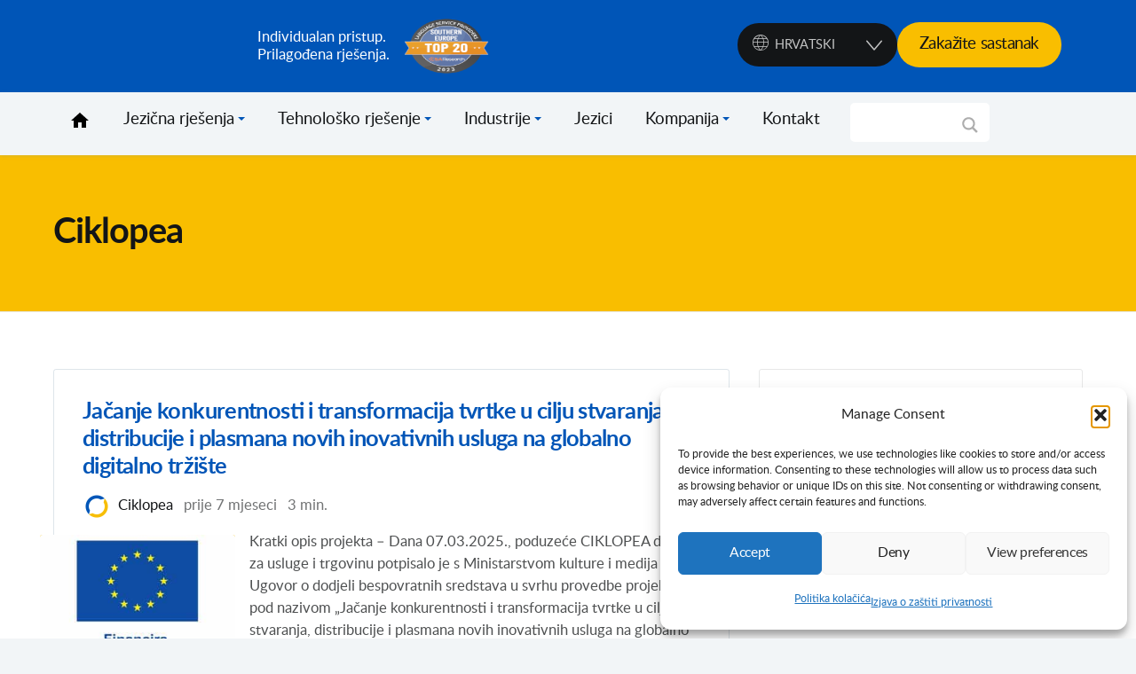

--- FILE ---
content_type: text/html; charset=UTF-8
request_url: https://ciklopea.com/hr/author/ciklopea/
body_size: 77795
content:
<!doctype html>
<html lang="hr">

<head><meta charset="UTF-8" /><script>if(navigator.userAgent.match(/MSIE|Internet Explorer/i)||navigator.userAgent.match(/Trident\/7\..*?rv:11/i)){var href=document.location.href;if(!href.match(/[?&]nowprocket/)){if(href.indexOf("?")==-1){if(href.indexOf("#")==-1){document.location.href=href+"?nowprocket=1"}else{document.location.href=href.replace("#","?nowprocket=1#")}}else{if(href.indexOf("#")==-1){document.location.href=href+"&nowprocket=1"}else{document.location.href=href.replace("#","&nowprocket=1#")}}}}</script><script>(()=>{class RocketLazyLoadScripts{constructor(){this.v="2.0.4",this.userEvents=["keydown","keyup","mousedown","mouseup","mousemove","mouseover","mouseout","touchmove","touchstart","touchend","touchcancel","wheel","click","dblclick","input"],this.attributeEvents=["onblur","onclick","oncontextmenu","ondblclick","onfocus","onmousedown","onmouseenter","onmouseleave","onmousemove","onmouseout","onmouseover","onmouseup","onmousewheel","onscroll","onsubmit"]}async t(){this.i(),this.o(),/iP(ad|hone)/.test(navigator.userAgent)&&this.h(),this.u(),this.l(this),this.m(),this.k(this),this.p(this),this._(),await Promise.all([this.R(),this.L()]),this.lastBreath=Date.now(),this.S(this),this.P(),this.D(),this.O(),this.M(),await this.C(this.delayedScripts.normal),await this.C(this.delayedScripts.defer),await this.C(this.delayedScripts.async),await this.T(),await this.F(),await this.j(),await this.A(),window.dispatchEvent(new Event("rocket-allScriptsLoaded")),this.everythingLoaded=!0,this.lastTouchEnd&&await new Promise(t=>setTimeout(t,500-Date.now()+this.lastTouchEnd)),this.I(),this.H(),this.U(),this.W()}i(){this.CSPIssue=sessionStorage.getItem("rocketCSPIssue"),document.addEventListener("securitypolicyviolation",t=>{this.CSPIssue||"script-src-elem"!==t.violatedDirective||"data"!==t.blockedURI||(this.CSPIssue=!0,sessionStorage.setItem("rocketCSPIssue",!0))},{isRocket:!0})}o(){window.addEventListener("pageshow",t=>{this.persisted=t.persisted,this.realWindowLoadedFired=!0},{isRocket:!0}),window.addEventListener("pagehide",()=>{this.onFirstUserAction=null},{isRocket:!0})}h(){let t;function e(e){t=e}window.addEventListener("touchstart",e,{isRocket:!0}),window.addEventListener("touchend",function i(o){o.changedTouches[0]&&t.changedTouches[0]&&Math.abs(o.changedTouches[0].pageX-t.changedTouches[0].pageX)<10&&Math.abs(o.changedTouches[0].pageY-t.changedTouches[0].pageY)<10&&o.timeStamp-t.timeStamp<200&&(window.removeEventListener("touchstart",e,{isRocket:!0}),window.removeEventListener("touchend",i,{isRocket:!0}),"INPUT"===o.target.tagName&&"text"===o.target.type||(o.target.dispatchEvent(new TouchEvent("touchend",{target:o.target,bubbles:!0})),o.target.dispatchEvent(new MouseEvent("mouseover",{target:o.target,bubbles:!0})),o.target.dispatchEvent(new PointerEvent("click",{target:o.target,bubbles:!0,cancelable:!0,detail:1,clientX:o.changedTouches[0].clientX,clientY:o.changedTouches[0].clientY})),event.preventDefault()))},{isRocket:!0})}q(t){this.userActionTriggered||("mousemove"!==t.type||this.firstMousemoveIgnored?"keyup"===t.type||"mouseover"===t.type||"mouseout"===t.type||(this.userActionTriggered=!0,this.onFirstUserAction&&this.onFirstUserAction()):this.firstMousemoveIgnored=!0),"click"===t.type&&t.preventDefault(),t.stopPropagation(),t.stopImmediatePropagation(),"touchstart"===this.lastEvent&&"touchend"===t.type&&(this.lastTouchEnd=Date.now()),"click"===t.type&&(this.lastTouchEnd=0),this.lastEvent=t.type,t.composedPath&&t.composedPath()[0].getRootNode()instanceof ShadowRoot&&(t.rocketTarget=t.composedPath()[0]),this.savedUserEvents.push(t)}u(){this.savedUserEvents=[],this.userEventHandler=this.q.bind(this),this.userEvents.forEach(t=>window.addEventListener(t,this.userEventHandler,{passive:!1,isRocket:!0})),document.addEventListener("visibilitychange",this.userEventHandler,{isRocket:!0})}U(){this.userEvents.forEach(t=>window.removeEventListener(t,this.userEventHandler,{passive:!1,isRocket:!0})),document.removeEventListener("visibilitychange",this.userEventHandler,{isRocket:!0}),this.savedUserEvents.forEach(t=>{(t.rocketTarget||t.target).dispatchEvent(new window[t.constructor.name](t.type,t))})}m(){const t="return false",e=Array.from(this.attributeEvents,t=>"data-rocket-"+t),i="["+this.attributeEvents.join("],[")+"]",o="[data-rocket-"+this.attributeEvents.join("],[data-rocket-")+"]",s=(e,i,o)=>{o&&o!==t&&(e.setAttribute("data-rocket-"+i,o),e["rocket"+i]=new Function("event",o),e.setAttribute(i,t))};new MutationObserver(t=>{for(const n of t)"attributes"===n.type&&(n.attributeName.startsWith("data-rocket-")||this.everythingLoaded?n.attributeName.startsWith("data-rocket-")&&this.everythingLoaded&&this.N(n.target,n.attributeName.substring(12)):s(n.target,n.attributeName,n.target.getAttribute(n.attributeName))),"childList"===n.type&&n.addedNodes.forEach(t=>{if(t.nodeType===Node.ELEMENT_NODE)if(this.everythingLoaded)for(const i of[t,...t.querySelectorAll(o)])for(const t of i.getAttributeNames())e.includes(t)&&this.N(i,t.substring(12));else for(const e of[t,...t.querySelectorAll(i)])for(const t of e.getAttributeNames())this.attributeEvents.includes(t)&&s(e,t,e.getAttribute(t))})}).observe(document,{subtree:!0,childList:!0,attributeFilter:[...this.attributeEvents,...e]})}I(){this.attributeEvents.forEach(t=>{document.querySelectorAll("[data-rocket-"+t+"]").forEach(e=>{this.N(e,t)})})}N(t,e){const i=t.getAttribute("data-rocket-"+e);i&&(t.setAttribute(e,i),t.removeAttribute("data-rocket-"+e))}k(t){Object.defineProperty(HTMLElement.prototype,"onclick",{get(){return this.rocketonclick||null},set(e){this.rocketonclick=e,this.setAttribute(t.everythingLoaded?"onclick":"data-rocket-onclick","this.rocketonclick(event)")}})}S(t){function e(e,i){let o=e[i];e[i]=null,Object.defineProperty(e,i,{get:()=>o,set(s){t.everythingLoaded?o=s:e["rocket"+i]=o=s}})}e(document,"onreadystatechange"),e(window,"onload"),e(window,"onpageshow");try{Object.defineProperty(document,"readyState",{get:()=>t.rocketReadyState,set(e){t.rocketReadyState=e},configurable:!0}),document.readyState="loading"}catch(t){console.log("WPRocket DJE readyState conflict, bypassing")}}l(t){this.originalAddEventListener=EventTarget.prototype.addEventListener,this.originalRemoveEventListener=EventTarget.prototype.removeEventListener,this.savedEventListeners=[],EventTarget.prototype.addEventListener=function(e,i,o){o&&o.isRocket||!t.B(e,this)&&!t.userEvents.includes(e)||t.B(e,this)&&!t.userActionTriggered||e.startsWith("rocket-")||t.everythingLoaded?t.originalAddEventListener.call(this,e,i,o):(t.savedEventListeners.push({target:this,remove:!1,type:e,func:i,options:o}),"mouseenter"!==e&&"mouseleave"!==e||t.originalAddEventListener.call(this,e,t.savedUserEvents.push,o))},EventTarget.prototype.removeEventListener=function(e,i,o){o&&o.isRocket||!t.B(e,this)&&!t.userEvents.includes(e)||t.B(e,this)&&!t.userActionTriggered||e.startsWith("rocket-")||t.everythingLoaded?t.originalRemoveEventListener.call(this,e,i,o):t.savedEventListeners.push({target:this,remove:!0,type:e,func:i,options:o})}}J(t,e){this.savedEventListeners=this.savedEventListeners.filter(i=>{let o=i.type,s=i.target||window;return e!==o||t!==s||(this.B(o,s)&&(i.type="rocket-"+o),this.$(i),!1)})}H(){EventTarget.prototype.addEventListener=this.originalAddEventListener,EventTarget.prototype.removeEventListener=this.originalRemoveEventListener,this.savedEventListeners.forEach(t=>this.$(t))}$(t){t.remove?this.originalRemoveEventListener.call(t.target,t.type,t.func,t.options):this.originalAddEventListener.call(t.target,t.type,t.func,t.options)}p(t){let e;function i(e){return t.everythingLoaded?e:e.split(" ").map(t=>"load"===t||t.startsWith("load.")?"rocket-jquery-load":t).join(" ")}function o(o){function s(e){const s=o.fn[e];o.fn[e]=o.fn.init.prototype[e]=function(){return this[0]===window&&t.userActionTriggered&&("string"==typeof arguments[0]||arguments[0]instanceof String?arguments[0]=i(arguments[0]):"object"==typeof arguments[0]&&Object.keys(arguments[0]).forEach(t=>{const e=arguments[0][t];delete arguments[0][t],arguments[0][i(t)]=e})),s.apply(this,arguments),this}}if(o&&o.fn&&!t.allJQueries.includes(o)){const e={DOMContentLoaded:[],"rocket-DOMContentLoaded":[]};for(const t in e)document.addEventListener(t,()=>{e[t].forEach(t=>t())},{isRocket:!0});o.fn.ready=o.fn.init.prototype.ready=function(i){function s(){parseInt(o.fn.jquery)>2?setTimeout(()=>i.bind(document)(o)):i.bind(document)(o)}return"function"==typeof i&&(t.realDomReadyFired?!t.userActionTriggered||t.fauxDomReadyFired?s():e["rocket-DOMContentLoaded"].push(s):e.DOMContentLoaded.push(s)),o([])},s("on"),s("one"),s("off"),t.allJQueries.push(o)}e=o}t.allJQueries=[],o(window.jQuery),Object.defineProperty(window,"jQuery",{get:()=>e,set(t){o(t)}})}P(){const t=new Map;document.write=document.writeln=function(e){const i=document.currentScript,o=document.createRange(),s=i.parentElement;let n=t.get(i);void 0===n&&(n=i.nextSibling,t.set(i,n));const c=document.createDocumentFragment();o.setStart(c,0),c.appendChild(o.createContextualFragment(e)),s.insertBefore(c,n)}}async R(){return new Promise(t=>{this.userActionTriggered?t():this.onFirstUserAction=t})}async L(){return new Promise(t=>{document.addEventListener("DOMContentLoaded",()=>{this.realDomReadyFired=!0,t()},{isRocket:!0})})}async j(){return this.realWindowLoadedFired?Promise.resolve():new Promise(t=>{window.addEventListener("load",t,{isRocket:!0})})}M(){this.pendingScripts=[];this.scriptsMutationObserver=new MutationObserver(t=>{for(const e of t)e.addedNodes.forEach(t=>{"SCRIPT"!==t.tagName||t.noModule||t.isWPRocket||this.pendingScripts.push({script:t,promise:new Promise(e=>{const i=()=>{const i=this.pendingScripts.findIndex(e=>e.script===t);i>=0&&this.pendingScripts.splice(i,1),e()};t.addEventListener("load",i,{isRocket:!0}),t.addEventListener("error",i,{isRocket:!0}),setTimeout(i,1e3)})})})}),this.scriptsMutationObserver.observe(document,{childList:!0,subtree:!0})}async F(){await this.X(),this.pendingScripts.length?(await this.pendingScripts[0].promise,await this.F()):this.scriptsMutationObserver.disconnect()}D(){this.delayedScripts={normal:[],async:[],defer:[]},document.querySelectorAll("script[type$=rocketlazyloadscript]").forEach(t=>{t.hasAttribute("data-rocket-src")?t.hasAttribute("async")&&!1!==t.async?this.delayedScripts.async.push(t):t.hasAttribute("defer")&&!1!==t.defer||"module"===t.getAttribute("data-rocket-type")?this.delayedScripts.defer.push(t):this.delayedScripts.normal.push(t):this.delayedScripts.normal.push(t)})}async _(){await this.L();let t=[];document.querySelectorAll("script[type$=rocketlazyloadscript][data-rocket-src]").forEach(e=>{let i=e.getAttribute("data-rocket-src");if(i&&!i.startsWith("data:")){i.startsWith("//")&&(i=location.protocol+i);try{const o=new URL(i).origin;o!==location.origin&&t.push({src:o,crossOrigin:e.crossOrigin||"module"===e.getAttribute("data-rocket-type")})}catch(t){}}}),t=[...new Map(t.map(t=>[JSON.stringify(t),t])).values()],this.Y(t,"preconnect")}async G(t){if(await this.K(),!0!==t.noModule||!("noModule"in HTMLScriptElement.prototype))return new Promise(e=>{let i;function o(){(i||t).setAttribute("data-rocket-status","executed"),e()}try{if(navigator.userAgent.includes("Firefox/")||""===navigator.vendor||this.CSPIssue)i=document.createElement("script"),[...t.attributes].forEach(t=>{let e=t.nodeName;"type"!==e&&("data-rocket-type"===e&&(e="type"),"data-rocket-src"===e&&(e="src"),i.setAttribute(e,t.nodeValue))}),t.text&&(i.text=t.text),t.nonce&&(i.nonce=t.nonce),i.hasAttribute("src")?(i.addEventListener("load",o,{isRocket:!0}),i.addEventListener("error",()=>{i.setAttribute("data-rocket-status","failed-network"),e()},{isRocket:!0}),setTimeout(()=>{i.isConnected||e()},1)):(i.text=t.text,o()),i.isWPRocket=!0,t.parentNode.replaceChild(i,t);else{const i=t.getAttribute("data-rocket-type"),s=t.getAttribute("data-rocket-src");i?(t.type=i,t.removeAttribute("data-rocket-type")):t.removeAttribute("type"),t.addEventListener("load",o,{isRocket:!0}),t.addEventListener("error",i=>{this.CSPIssue&&i.target.src.startsWith("data:")?(console.log("WPRocket: CSP fallback activated"),t.removeAttribute("src"),this.G(t).then(e)):(t.setAttribute("data-rocket-status","failed-network"),e())},{isRocket:!0}),s?(t.fetchPriority="high",t.removeAttribute("data-rocket-src"),t.src=s):t.src="data:text/javascript;base64,"+window.btoa(unescape(encodeURIComponent(t.text)))}}catch(i){t.setAttribute("data-rocket-status","failed-transform"),e()}});t.setAttribute("data-rocket-status","skipped")}async C(t){const e=t.shift();return e?(e.isConnected&&await this.G(e),this.C(t)):Promise.resolve()}O(){this.Y([...this.delayedScripts.normal,...this.delayedScripts.defer,...this.delayedScripts.async],"preload")}Y(t,e){this.trash=this.trash||[];let i=!0;var o=document.createDocumentFragment();t.forEach(t=>{const s=t.getAttribute&&t.getAttribute("data-rocket-src")||t.src;if(s&&!s.startsWith("data:")){const n=document.createElement("link");n.href=s,n.rel=e,"preconnect"!==e&&(n.as="script",n.fetchPriority=i?"high":"low"),t.getAttribute&&"module"===t.getAttribute("data-rocket-type")&&(n.crossOrigin=!0),t.crossOrigin&&(n.crossOrigin=t.crossOrigin),t.integrity&&(n.integrity=t.integrity),t.nonce&&(n.nonce=t.nonce),o.appendChild(n),this.trash.push(n),i=!1}}),document.head.appendChild(o)}W(){this.trash.forEach(t=>t.remove())}async T(){try{document.readyState="interactive"}catch(t){}this.fauxDomReadyFired=!0;try{await this.K(),this.J(document,"readystatechange"),document.dispatchEvent(new Event("rocket-readystatechange")),await this.K(),document.rocketonreadystatechange&&document.rocketonreadystatechange(),await this.K(),this.J(document,"DOMContentLoaded"),document.dispatchEvent(new Event("rocket-DOMContentLoaded")),await this.K(),this.J(window,"DOMContentLoaded"),window.dispatchEvent(new Event("rocket-DOMContentLoaded"))}catch(t){console.error(t)}}async A(){try{document.readyState="complete"}catch(t){}try{await this.K(),this.J(document,"readystatechange"),document.dispatchEvent(new Event("rocket-readystatechange")),await this.K(),document.rocketonreadystatechange&&document.rocketonreadystatechange(),await this.K(),this.J(window,"load"),window.dispatchEvent(new Event("rocket-load")),await this.K(),window.rocketonload&&window.rocketonload(),await this.K(),this.allJQueries.forEach(t=>t(window).trigger("rocket-jquery-load")),await this.K(),this.J(window,"pageshow");const t=new Event("rocket-pageshow");t.persisted=this.persisted,window.dispatchEvent(t),await this.K(),window.rocketonpageshow&&window.rocketonpageshow({persisted:this.persisted})}catch(t){console.error(t)}}async K(){Date.now()-this.lastBreath>45&&(await this.X(),this.lastBreath=Date.now())}async X(){return document.hidden?new Promise(t=>setTimeout(t)):new Promise(t=>requestAnimationFrame(t))}B(t,e){return e===document&&"readystatechange"===t||(e===document&&"DOMContentLoaded"===t||(e===window&&"DOMContentLoaded"===t||(e===window&&"load"===t||e===window&&"pageshow"===t)))}static run(){(new RocketLazyLoadScripts).t()}}RocketLazyLoadScripts.run()})();</script>



<meta http-equiv="X-UA-Compatible" content="IE=edge">
<meta name="viewport" content="width=device-width, initial-scale=1.0">
	
<!-- Favicon -->
<link rel="icon" type="image/x-icon" href="https://ciklopea.com/wp-content/themes/ciklopea/build/assets/images/favicon.png"/>

	

	
	
<link data-minify="1" rel="stylesheet" href="https://ciklopea.com/wp-content/cache/min/1/ajax/libs/font-awesome/5.15.4/css/all.min.css?ver=1763550809">

<link data-minify="1" rel="stylesheet" href="https://ciklopea.com/wp-content/cache/min/1/wp-content/themes/ciklopea/extra.css?ver=1763550809">
	

<meta name='robots' content='index, follow, max-image-preview:large, max-snippet:-1, max-video-preview:-1' />
	<style>img:is([sizes="auto" i], [sizes^="auto," i]) { contain-intrinsic-size: 3000px 1500px }</style>
	
	<!-- This site is optimized with the Yoast SEO plugin v26.3 - https://yoast.com/wordpress/plugins/seo/ -->
	<title>Ciklopea, Author at Ciklopea</title>
<link data-wpr-hosted-gf-parameters="family=Open%20Sans&display=swap" href="https://ciklopea.com/wp-content/cache/fonts/1/google-fonts/css/c/0/9/0c7297bb922c3ac06cfff756756cf.css" rel="stylesheet">
	<meta name="description" content="Ciklopea - Ciklopea Blog, Ciklopea - Translation Localization Consulting." />
	<link rel="canonical" href="https://ciklopea.com/author/ciklopea/" />
	<meta property="og:locale" content="hr_HR" />
	<meta property="og:type" content="profile" />
	<meta property="og:title" content="Ciklopea, Author at Ciklopea" />
	<meta property="og:description" content="Ciklopea - Ciklopea Blog, Ciklopea - Translation Localization Consulting." />
	<meta property="og:url" content="https://ciklopea.com/author/ciklopea/" />
	<meta property="og:site_name" content="Ciklopea" />
	<meta property="og:image" content="https://secure.gravatar.com/avatar/0dc6ba3d5b9e4e1291100469ded1c105?s=500&d=mm&r=g" />
	<meta name="twitter:card" content="summary_large_image" />
	<meta name="twitter:site" content="@ciklopea" />
	<script type="application/ld+json" class="yoast-schema-graph">{"@context":"https://schema.org","@graph":[{"@type":"ProfilePage","@id":"https://ciklopea.com/author/ciklopea/","url":"https://ciklopea.com/author/ciklopea/","name":"Ciklopea, Author at Ciklopea","isPartOf":{"@id":"https://ciklopea.com/#website"},"primaryImageOfPage":{"@id":"https://ciklopea.com/author/ciklopea/#primaryimage"},"image":{"@id":"https://ciklopea.com/author/ciklopea/#primaryimage"},"thumbnailUrl":"https://ciklopea.com/wp-content/uploads/2024/10/HR-Financira-Europska-unija_POS-1.jpg","description":"Ciklopea - Ciklopea Blog, Ciklopea - Translation Localization Consulting.","breadcrumb":{"@id":"https://ciklopea.com/author/ciklopea/#breadcrumb"},"inLanguage":"hr","potentialAction":[{"@type":"ReadAction","target":["https://ciklopea.com/author/ciklopea/"]}]},{"@type":"ImageObject","inLanguage":"hr","@id":"https://ciklopea.com/author/ciklopea/#primaryimage","url":"https://ciklopea.com/wp-content/uploads/2024/10/HR-Financira-Europska-unija_POS-1.jpg","contentUrl":"https://ciklopea.com/wp-content/uploads/2024/10/HR-Financira-Europska-unija_POS-1.jpg","width":1183,"height":999},{"@type":"BreadcrumbList","@id":"https://ciklopea.com/author/ciklopea/#breadcrumb","itemListElement":[{"@type":"ListItem","position":1,"name":"Home","item":"https://ciklopea.com/hr/"},{"@type":"ListItem","position":2,"name":"Archives for Ciklopea"}]},{"@type":"WebSite","@id":"https://ciklopea.com/#website","url":"https://ciklopea.com/","name":"Ciklopea","description":"Approccio individuale.Soluzioni personalizzate.","publisher":{"@id":"https://ciklopea.com/#organization"},"potentialAction":[{"@type":"SearchAction","target":{"@type":"EntryPoint","urlTemplate":"https://ciklopea.com/?s={search_term_string}"},"query-input":{"@type":"PropertyValueSpecification","valueRequired":true,"valueName":"search_term_string"}}],"inLanguage":"hr"},{"@type":"Organization","@id":"https://ciklopea.com/#organization","name":"Ciklopea","url":"https://ciklopea.com/","logo":{"@type":"ImageObject","inLanguage":"hr","@id":"https://ciklopea.com/#/schema/logo/image/","url":"https://ciklopea.com/wp-content/uploads/2017/06/cikpot.png","contentUrl":"https://ciklopea.com/wp-content/uploads/2017/06/cikpot.png","width":127,"height":126,"caption":"Ciklopea"},"image":{"@id":"https://ciklopea.com/#/schema/logo/image/"},"sameAs":["https://www.facebook.com/ciklopea/","https://x.com/ciklopea","https://www.instagram.com/ciklopea/","https://www.linkedin.com/company/ciklopea-d.o.o.","https://www.youtube.com/user/ciklopea/videos?disable_polymer=1"]},{"@type":"Person","@id":"https://ciklopea.com/#/schema/person/7f333f402689fc4920d99e858eba3f4f","name":"Ciklopea","image":{"@type":"ImageObject","inLanguage":"hr","@id":"https://ciklopea.com/#/schema/person/image/","url":"https://secure.gravatar.com/avatar/eeb5cff719a2f626a5dcf6b2e7d144cfe44d5609e9fc871f1fd0ae37efaf27c2?s=96&d=mm&r=g","contentUrl":"https://secure.gravatar.com/avatar/eeb5cff719a2f626a5dcf6b2e7d144cfe44d5609e9fc871f1fd0ae37efaf27c2?s=96&d=mm&r=g","caption":"Ciklopea"},"sameAs":["https://x.com/milos.matovic@ciklopea.com"],"mainEntityOfPage":{"@id":"https://ciklopea.com/author/ciklopea/"}}]}</script>
	<!-- / Yoast SEO plugin. -->


<link href='https://fonts.gstatic.com' crossorigin rel='preconnect' />
<link data-minify="1" rel='stylesheet' id='dashicons-css' href='https://ciklopea.com/wp-content/cache/min/1/wp-includes/css/dashicons.min.css?ver=1763550809' type='text/css' media='all' />
<link rel='stylesheet' id='post-views-counter-frontend-css' href='https://ciklopea.com/wp-content/plugins/post-views-counter/css/frontend.min.css?ver=1.5.7' type='text/css' media='all' />
<style id='wp-emoji-styles-inline-css' type='text/css'>

	img.wp-smiley, img.emoji {
		display: inline !important;
		border: none !important;
		box-shadow: none !important;
		height: 1em !important;
		width: 1em !important;
		margin: 0 0.07em !important;
		vertical-align: -0.1em !important;
		background: none !important;
		padding: 0 !important;
	}
</style>
<link rel='stylesheet' id='wp-block-library-css' href='https://ciklopea.com/wp-includes/css/dist/block-library/style.min.css?ver=67ac14118898532392b874ebc612a2dc' type='text/css' media='all' />
<style id='classic-theme-styles-inline-css' type='text/css'>
/*! This file is auto-generated */
.wp-block-button__link{color:#fff;background-color:#32373c;border-radius:9999px;box-shadow:none;text-decoration:none;padding:calc(.667em + 2px) calc(1.333em + 2px);font-size:1.125em}.wp-block-file__button{background:#32373c;color:#fff;text-decoration:none}
</style>
<style id='global-styles-inline-css' type='text/css'>
:root{--wp--preset--aspect-ratio--square: 1;--wp--preset--aspect-ratio--4-3: 4/3;--wp--preset--aspect-ratio--3-4: 3/4;--wp--preset--aspect-ratio--3-2: 3/2;--wp--preset--aspect-ratio--2-3: 2/3;--wp--preset--aspect-ratio--16-9: 16/9;--wp--preset--aspect-ratio--9-16: 9/16;--wp--preset--color--black: #000000;--wp--preset--color--cyan-bluish-gray: #abb8c3;--wp--preset--color--white: #ffffff;--wp--preset--color--pale-pink: #f78da7;--wp--preset--color--vivid-red: #cf2e2e;--wp--preset--color--luminous-vivid-orange: #ff6900;--wp--preset--color--luminous-vivid-amber: #fcb900;--wp--preset--color--light-green-cyan: #7bdcb5;--wp--preset--color--vivid-green-cyan: #00d084;--wp--preset--color--pale-cyan-blue: #8ed1fc;--wp--preset--color--vivid-cyan-blue: #0693e3;--wp--preset--color--vivid-purple: #9b51e0;--wp--preset--gradient--vivid-cyan-blue-to-vivid-purple: linear-gradient(135deg,rgba(6,147,227,1) 0%,rgb(155,81,224) 100%);--wp--preset--gradient--light-green-cyan-to-vivid-green-cyan: linear-gradient(135deg,rgb(122,220,180) 0%,rgb(0,208,130) 100%);--wp--preset--gradient--luminous-vivid-amber-to-luminous-vivid-orange: linear-gradient(135deg,rgba(252,185,0,1) 0%,rgba(255,105,0,1) 100%);--wp--preset--gradient--luminous-vivid-orange-to-vivid-red: linear-gradient(135deg,rgba(255,105,0,1) 0%,rgb(207,46,46) 100%);--wp--preset--gradient--very-light-gray-to-cyan-bluish-gray: linear-gradient(135deg,rgb(238,238,238) 0%,rgb(169,184,195) 100%);--wp--preset--gradient--cool-to-warm-spectrum: linear-gradient(135deg,rgb(74,234,220) 0%,rgb(151,120,209) 20%,rgb(207,42,186) 40%,rgb(238,44,130) 60%,rgb(251,105,98) 80%,rgb(254,248,76) 100%);--wp--preset--gradient--blush-light-purple: linear-gradient(135deg,rgb(255,206,236) 0%,rgb(152,150,240) 100%);--wp--preset--gradient--blush-bordeaux: linear-gradient(135deg,rgb(254,205,165) 0%,rgb(254,45,45) 50%,rgb(107,0,62) 100%);--wp--preset--gradient--luminous-dusk: linear-gradient(135deg,rgb(255,203,112) 0%,rgb(199,81,192) 50%,rgb(65,88,208) 100%);--wp--preset--gradient--pale-ocean: linear-gradient(135deg,rgb(255,245,203) 0%,rgb(182,227,212) 50%,rgb(51,167,181) 100%);--wp--preset--gradient--electric-grass: linear-gradient(135deg,rgb(202,248,128) 0%,rgb(113,206,126) 100%);--wp--preset--gradient--midnight: linear-gradient(135deg,rgb(2,3,129) 0%,rgb(40,116,252) 100%);--wp--preset--font-size--small: 13px;--wp--preset--font-size--medium: 20px;--wp--preset--font-size--large: 36px;--wp--preset--font-size--x-large: 42px;--wp--preset--spacing--20: 0.44rem;--wp--preset--spacing--30: 0.67rem;--wp--preset--spacing--40: 1rem;--wp--preset--spacing--50: 1.5rem;--wp--preset--spacing--60: 2.25rem;--wp--preset--spacing--70: 3.38rem;--wp--preset--spacing--80: 5.06rem;--wp--preset--shadow--natural: 6px 6px 9px rgba(0, 0, 0, 0.2);--wp--preset--shadow--deep: 12px 12px 50px rgba(0, 0, 0, 0.4);--wp--preset--shadow--sharp: 6px 6px 0px rgba(0, 0, 0, 0.2);--wp--preset--shadow--outlined: 6px 6px 0px -3px rgba(255, 255, 255, 1), 6px 6px rgba(0, 0, 0, 1);--wp--preset--shadow--crisp: 6px 6px 0px rgba(0, 0, 0, 1);}:where(.is-layout-flex){gap: 0.5em;}:where(.is-layout-grid){gap: 0.5em;}body .is-layout-flex{display: flex;}.is-layout-flex{flex-wrap: wrap;align-items: center;}.is-layout-flex > :is(*, div){margin: 0;}body .is-layout-grid{display: grid;}.is-layout-grid > :is(*, div){margin: 0;}:where(.wp-block-columns.is-layout-flex){gap: 2em;}:where(.wp-block-columns.is-layout-grid){gap: 2em;}:where(.wp-block-post-template.is-layout-flex){gap: 1.25em;}:where(.wp-block-post-template.is-layout-grid){gap: 1.25em;}.has-black-color{color: var(--wp--preset--color--black) !important;}.has-cyan-bluish-gray-color{color: var(--wp--preset--color--cyan-bluish-gray) !important;}.has-white-color{color: var(--wp--preset--color--white) !important;}.has-pale-pink-color{color: var(--wp--preset--color--pale-pink) !important;}.has-vivid-red-color{color: var(--wp--preset--color--vivid-red) !important;}.has-luminous-vivid-orange-color{color: var(--wp--preset--color--luminous-vivid-orange) !important;}.has-luminous-vivid-amber-color{color: var(--wp--preset--color--luminous-vivid-amber) !important;}.has-light-green-cyan-color{color: var(--wp--preset--color--light-green-cyan) !important;}.has-vivid-green-cyan-color{color: var(--wp--preset--color--vivid-green-cyan) !important;}.has-pale-cyan-blue-color{color: var(--wp--preset--color--pale-cyan-blue) !important;}.has-vivid-cyan-blue-color{color: var(--wp--preset--color--vivid-cyan-blue) !important;}.has-vivid-purple-color{color: var(--wp--preset--color--vivid-purple) !important;}.has-black-background-color{background-color: var(--wp--preset--color--black) !important;}.has-cyan-bluish-gray-background-color{background-color: var(--wp--preset--color--cyan-bluish-gray) !important;}.has-white-background-color{background-color: var(--wp--preset--color--white) !important;}.has-pale-pink-background-color{background-color: var(--wp--preset--color--pale-pink) !important;}.has-vivid-red-background-color{background-color: var(--wp--preset--color--vivid-red) !important;}.has-luminous-vivid-orange-background-color{background-color: var(--wp--preset--color--luminous-vivid-orange) !important;}.has-luminous-vivid-amber-background-color{background-color: var(--wp--preset--color--luminous-vivid-amber) !important;}.has-light-green-cyan-background-color{background-color: var(--wp--preset--color--light-green-cyan) !important;}.has-vivid-green-cyan-background-color{background-color: var(--wp--preset--color--vivid-green-cyan) !important;}.has-pale-cyan-blue-background-color{background-color: var(--wp--preset--color--pale-cyan-blue) !important;}.has-vivid-cyan-blue-background-color{background-color: var(--wp--preset--color--vivid-cyan-blue) !important;}.has-vivid-purple-background-color{background-color: var(--wp--preset--color--vivid-purple) !important;}.has-black-border-color{border-color: var(--wp--preset--color--black) !important;}.has-cyan-bluish-gray-border-color{border-color: var(--wp--preset--color--cyan-bluish-gray) !important;}.has-white-border-color{border-color: var(--wp--preset--color--white) !important;}.has-pale-pink-border-color{border-color: var(--wp--preset--color--pale-pink) !important;}.has-vivid-red-border-color{border-color: var(--wp--preset--color--vivid-red) !important;}.has-luminous-vivid-orange-border-color{border-color: var(--wp--preset--color--luminous-vivid-orange) !important;}.has-luminous-vivid-amber-border-color{border-color: var(--wp--preset--color--luminous-vivid-amber) !important;}.has-light-green-cyan-border-color{border-color: var(--wp--preset--color--light-green-cyan) !important;}.has-vivid-green-cyan-border-color{border-color: var(--wp--preset--color--vivid-green-cyan) !important;}.has-pale-cyan-blue-border-color{border-color: var(--wp--preset--color--pale-cyan-blue) !important;}.has-vivid-cyan-blue-border-color{border-color: var(--wp--preset--color--vivid-cyan-blue) !important;}.has-vivid-purple-border-color{border-color: var(--wp--preset--color--vivid-purple) !important;}.has-vivid-cyan-blue-to-vivid-purple-gradient-background{background: var(--wp--preset--gradient--vivid-cyan-blue-to-vivid-purple) !important;}.has-light-green-cyan-to-vivid-green-cyan-gradient-background{background: var(--wp--preset--gradient--light-green-cyan-to-vivid-green-cyan) !important;}.has-luminous-vivid-amber-to-luminous-vivid-orange-gradient-background{background: var(--wp--preset--gradient--luminous-vivid-amber-to-luminous-vivid-orange) !important;}.has-luminous-vivid-orange-to-vivid-red-gradient-background{background: var(--wp--preset--gradient--luminous-vivid-orange-to-vivid-red) !important;}.has-very-light-gray-to-cyan-bluish-gray-gradient-background{background: var(--wp--preset--gradient--very-light-gray-to-cyan-bluish-gray) !important;}.has-cool-to-warm-spectrum-gradient-background{background: var(--wp--preset--gradient--cool-to-warm-spectrum) !important;}.has-blush-light-purple-gradient-background{background: var(--wp--preset--gradient--blush-light-purple) !important;}.has-blush-bordeaux-gradient-background{background: var(--wp--preset--gradient--blush-bordeaux) !important;}.has-luminous-dusk-gradient-background{background: var(--wp--preset--gradient--luminous-dusk) !important;}.has-pale-ocean-gradient-background{background: var(--wp--preset--gradient--pale-ocean) !important;}.has-electric-grass-gradient-background{background: var(--wp--preset--gradient--electric-grass) !important;}.has-midnight-gradient-background{background: var(--wp--preset--gradient--midnight) !important;}.has-small-font-size{font-size: var(--wp--preset--font-size--small) !important;}.has-medium-font-size{font-size: var(--wp--preset--font-size--medium) !important;}.has-large-font-size{font-size: var(--wp--preset--font-size--large) !important;}.has-x-large-font-size{font-size: var(--wp--preset--font-size--x-large) !important;}
:where(.wp-block-post-template.is-layout-flex){gap: 1.25em;}:where(.wp-block-post-template.is-layout-grid){gap: 1.25em;}
:where(.wp-block-columns.is-layout-flex){gap: 2em;}:where(.wp-block-columns.is-layout-grid){gap: 2em;}
:root :where(.wp-block-pullquote){font-size: 1.5em;line-height: 1.6;}
</style>
<link rel='stylesheet' id='cmplz-general-css' href='https://ciklopea.com/wp-content/plugins/complianz-gdpr/assets/css/cookieblocker.min.css?ver=1762264169' type='text/css' media='all' />
<link data-minify="1" rel='stylesheet' id='style-css' href='https://ciklopea.com/wp-content/cache/background-css/1/ciklopea.com/wp-content/cache/min/1/wp-content/themes/ciklopea/build/assets/stylesheets/style.css?ver=1763550810&wpr_t=1763739146' type='text/css' media='screen' />
<link data-minify="1" rel='stylesheet' id='wpdreams-asl-basic-css' href='https://ciklopea.com/wp-content/cache/min/1/wp-content/plugins/ajax-search-lite/css/style.basic.css?ver=1763550810' type='text/css' media='all' />
<style id='wpdreams-asl-basic-inline-css' type='text/css'>

					div[id*='ajaxsearchlitesettings'].searchsettings .asl_option_inner label {
						font-size: 0px !important;
						color: rgba(0, 0, 0, 0);
					}
					div[id*='ajaxsearchlitesettings'].searchsettings .asl_option_inner label:after {
						font-size: 11px !important;
						position: absolute;
						top: 0;
						left: 0;
						z-index: 1;
					}
					.asl_w_container {
						width: 100%;
						margin: 12px 0px 0px 0px;
						min-width: 200px;
					}
					div[id*='ajaxsearchlite'].asl_m {
						width: 100%;
					}
					div[id*='ajaxsearchliteres'].wpdreams_asl_results div.resdrg span.highlighted {
						font-weight: bold;
						color: rgba(217, 49, 43, 1);
						background-color: rgba(238, 238, 238, 1);
					}
					div[id*='ajaxsearchliteres'].wpdreams_asl_results .results img.asl_image {
						width: 70px;
						height: 70px;
						object-fit: cover;
					}
					div[id*='ajaxsearchlite'].asl_r .results {
						max-height: none;
					}
					div[id*='ajaxsearchlite'].asl_r {
						position: absolute;
					}
				
							.asl_w, .asl_w * {font-family:inherit !important;}
							.asl_m input[type=search]::placeholder{font-family:inherit !important;}
							.asl_m input[type=search]::-webkit-input-placeholder{font-family:inherit !important;}
							.asl_m input[type=search]::-moz-placeholder{font-family:inherit !important;}
							.asl_m input[type=search]:-ms-input-placeholder{font-family:inherit !important;}
						
						.asl_m, .asl_m .probox {
							background-color: rgb(255, 255, 255) !important;
							background-image: none !important;
							-webkit-background-image: none !important;
							-ms-background-image: none !important;
						}
					
						.asl_m .probox svg {
							fill: rgb(173, 173, 173) !important;
						}
						.asl_m .probox .innericon {
							background-color: rgb(255, 255, 255) !important;
							background-image: none !important;
							-webkit-background-image: none !important;
							-ms-background-image: none !important;
						}
					
						div.asl_m.asl_w {
							border:1px none rgb(0, 0, 0) !important;border-radius:0px 0px 0px 0px !important;
							box-shadow: none !important;
						}
						div.asl_m.asl_w .probox {border: none !important;}
					
						.asl_r.asl_w {
							width: 600;
						}
					
						.asl_s.asl_w {
							background-color: rgba(255, 255, 255, 1) !important;
							background-image: none !important;
							-webkit-background-image: none !important;
							-ms-background-image: none !important;
						}
					
						div.asl_r.asl_w.vertical .results .item::after {
							display: block;
							position: absolute;
							bottom: 0;
							content: '';
							height: 1px;
							width: 100%;
							background: #D8D8D8;
						}
						div.asl_r.asl_w.vertical .results .item.asl_last_item::after {
							display: none;
						}
					
						@media only screen and (min-width: 641px) and (max-width: 1024px) {
							.asl_r.asl_w {
								width: auto;
							}
						}
					
						@media only screen and (max-width: 640px) {
							.asl_r.asl_w {
								width: auto;
							}
						}
					 .innericon {
    margin-top: 0px !important;
}

</style>
<link data-minify="1" rel='stylesheet' id='wpdreams-asl-instance-css' href='https://ciklopea.com/wp-content/cache/min/1/wp-content/plugins/ajax-search-lite/css/style-curvy-black.css?ver=1763550810' type='text/css' media='all' />
<link rel="https://api.w.org/" href="https://ciklopea.com/wp-json/" /><link rel="alternate" title="JSON" type="application/json" href="https://ciklopea.com/wp-json/wp/v2/users/7" /><link rel="EditURI" type="application/rsd+xml" title="RSD" href="https://ciklopea.com/xmlrpc.php?rsd" />
<meta name="generator" content="WPML ver:4.2.6 stt:22,1,3,27,50,47;" />
			<style>.cmplz-hidden {
					display: none !important;
				}</style>				<link rel="preconnect" href="https://fonts.gstatic.com" crossorigin />
				
								
						<style type="text/css" id="wp-custom-css">
			.card__illustration .svg-illustration, .card__illustration img {
width: 24px;
height: 24px;
}
/* Dodala sam ovo da se ne prikazuje vertiklani scroll */
.section--main {
overflow: hidden;
}
/* Zaobljenje buttona */
.button  {
border-radius: 2rem;
padding: .8rem 1.5rem;
}
.stream-logo-circle-twitter-bird {
position: relative !important;
width: 25px !important; /* Prilagodite širinu prema potrebi */
height: 25px !important; /* Prilagodite visinu prema potrebi */
background-color: #0055b7 !important; /* Plava boja */
border-radius: 50% !important;
display: flex !important;
justify-content: center !important;
align-items: center !important;
font-size: 24px !important;
color: #000 !important; /* Crna boja za X */
font-weight: bold !important;
}
.stream-logo-circle-twitter-bird img {
position: absolute !important;
top: 0;
left: 0;
right: 0;
bottom: 0;
margin: auto;
width: 25px !important; /* Širina loga */
height: 25px !important; /* Visina loga */
display: block !important;
}
.stream-logo-circle-twitter-bird::before {
content: 'x' !important; /* Tekst za X */
position: absolute;
color: #000; /* Crna boja za X */
font-weight: bold;
font-size: 24px;
z-index: 1; /* Postavi X iznad loga Twittera */
}
.stream-logo-circle-twitter-bird::before {
content: 'x' !important; /* Tekst za X */
position: absolute;
color: #000; /* Crna boja za X */
font-weight: bold;
font-size: 24px;
z-index: 1; /* Postavi X iznad loga Twittera */
top: -2px; /* Pomaknite X za 2 piksela prema gore */
}
#ajaxsearchlite1 .probox .proinput input,
div.asl_w .probox .proinput input {
font-weight: normal;
font-family: Open Sans;
color: #000 !important;
font-size: 18px;
line-height: normal !important;
text-shadow: 0 0 0 rgba(255,255,255,0);
border: 0;
box-shadow: none;
border-radius: 10px !important; /* Dodano !important */
}
div.asl_w .probox .promagnifier .innericon {
margin-top: -15px  !important; /* Pomiče sliku lupe prema gore za 5 piksela */
}
#ajaxsearchlite1 {
font-weight: normal;
font-family: Open Sans;
color: #000 !important;
font-size: 18px;
line-height: normal !important;
text-shadow: 0 0 0 rgba(255,255,255,0);
border: 0;
box-shadow: none;
border-radius: 5px !important;
}
.asl_w  {
border-radius: 5px !important;
}
div[id*="ajaxsearchlite"].asl_m {
width: 85%;
/*height: 40px */
margin-left: 15px;
}
/* Plavi tekst */
.blue {
color: #0055b7;
}
/* Ikone segmentacije*/
.hero-block .segmentation a {
display: flex;
align-items: center;
justify-content: center;
border: 1px solid #E7E8E8;
border-radius: 50px;
padding: .8rem;
}
.segmentation__icon {
height: 3rem;
margin: 0;
margin-bottom: 0rem !important;
padding: 0rem !important;
}
.segmentation__icon:before {
position: relative;
margin-left: 0rem;
margin-top: 0rem;
}
.segmentation__icon .svg-illustration g {
fill: #0055b7;
}
.card__title {
color: #0055b7;
}
/* ul Lista */
.ul__style {
margin: 0;
list-style-position: inside;
margin-bottom: 10px;
}
.margin__bottom {
margin-bottom: 10px;
}
/* Klijenti animacija - logo */
@keyframes scroll {
0% {
transform: translateX(0);
}
100% {
transform: translateX(calc(-250px * 8));
}
}
.slider {
height: 100px;
margin: auto;
overflow: hidden;
position: relative;
width: 100%;
}
.slider::after {
right: 0;
top: 0;
transform: rotateZ(180deg);
}
.slider::before {
left: 0;
top: 0;
}
.slider .slide-track {
animation: scroll 40s linear infinite;
display: flex;
width: calc(250px * 16);
gap: 2rem;
}
.slider .slide {
height: 100px;
width: 250px;
display: flex;
align-items: center;
}
.slider .slide img {
width: 180px;
padding: 1pc;
vertical-align: middle;
margin: 0 auto;
display: inline-block;
max-width: 100%;
height: auto;
}
/* Pozadinska grafika */
.block__background img {
opacity: .5;
mix-blend-mode: normal;
}
.card__illustration svg path {
fill: #0055b7;
}
/* Zadnji slide - tekst lijevo i slika desno */
.container {
display: flex;
flex-wrap: wrap;
width: 100%;
margin-top: 8rem;
}
.left-side, .right-side {
flex: 1;
box-sizing: border-box;
}
.left-side h3,
.left-side h4,
.left-side p {
text-align: left;
}
.left-side h4 {
color: #0055b7;
}
.left-side {
padding: 0px 20px 0px 0px;
}
.row {
display: flex;
flex-wrap: wrap;
margin: 20px 0;
gap: 1rem;
}
.col {
flex: 1;
}
.right-side {
display: flex;
justify-content: center;
align-items: bottom;
flex-direction: column;
gap: 16px;
}
.responsive-img {
max-width: 100%;
height: 100%;
object-fit: cover;
object-position: bottom center;
margin-bottom: 0;
}
/* Responzivnost */
@media (max-width: 768px) {
.container {
margin-top: 3rem;
flex-direction: column;
}
.right-side {
order: -1;
height: auto;
margin-bottom: 2rem;
}
}
@media (max-width: 480px) {
.row {
flex-direction: column;
}
.col {
padding: 5px;
}
}
/* CTA - na kraju home stranice */
.block__content-cta {
display: flex;
justify-content: space-between;
align-items: center;
flex-wrap: wrap
gap: 20px;
text-align: left;
}
.block__content-cta .block__text {
flex: 1.7;
}
.block__action-center {
flex: 1;
display: flex;
justify-content: center;
align-items: center;
}
@media (max-width: 768px) {
.block__content {
flex-direction: column;
align-items: stretch;
}
.segmentation--large {
gap: .8rem;
}
.hero-block .segmentation a {
flex-direction: column;
gap: .8rem;
}
.block__content-cta {
text-align: center;
}
.block__action-center {
align-self: center;
width: 100%;
text-align: center;
margin-top: 2rem;
}
/*.new-twitter-icon {
display: none;
}*/
}
/* Share */
.post-full__share .button {
padding: 0 1.5rem;
display: flex;
align-items: center;
justify-content: center;
}
.menu-item i.fa-home {
color: black; /* Default color */
transition: color 0.3s ease; /* Smooth transition effect */
}
.menu-item:hover i.fa-home {
color: white; /* Color on hover */
}
.CookiebotWidget-main-logo {
display: none;
}
.CookiebotWidget-main-logo {
visibility: hidden;
}
/* Branding on the banner */
a#CybotCookiebotDialogPoweredbyCybot,
div#CybotCookiebotDialogPoweredByText {
display: none;
}
/* Branding on the Privacy trigger */
#CookiebotWidget .CookiebotWidget-body .CookiebotWidget-main-logo {
display: none;
}

.asl_w_container {
  width: 100% !important;
  margin: 12px 0px 0px 0px !important;
  min-width: 185px !important;
}






.footer-logos__item img {
    height: 50px;
    width: auto;
}

.footer-logos__item--vertical img {
    width: 80px;
    height: 104px;
    object-fit: contain;
}

		</style>
		<noscript><style id="rocket-lazyload-nojs-css">.rll-youtube-player, [data-lazy-src]{display:none !important;}</style></noscript>

		
	
	<meta name="google-site-verification" content="t4inB1tIY1cyX-y4439iDgLk2bwvSuS5iC9OFrOn3Jc" />

<meta name="google-site-verification" content="QhpUqIZa3iKVY-yPFPSZZOtPN6LYThmSIfXWZAkuk7Y" />

<!-- Global site tag (gtag.js) - Google Analytics -->
<script async src="https://www.googletagmanager.com/gtag/js?id=UA-7472375-11"></script>
<script>
  window.dataLayer = window.dataLayer || [];
  function gtag(){dataLayer.push(arguments);}
  gtag('js', new Date());

  gtag('config', 'UA-7472375-11');
</script>

	



<script type="rocketlazyloadscript" data-minify="1" data-rocket-type="text/javascript" id="hs-script-loader" async defer data-rocket-src="https://ciklopea.com/wp-content/cache/min/1/25563083.js?ver=1763550810"></script>

<!-- Google Tag Manager -->
<script>(function(w,d,s,l,i){w[l]=w[l]||[];w[l].push({'gtm.start':
new Date().getTime(),event:'gtm.js'});var f=d.getElementsByTagName(s)[0],
j=d.createElement(s),dl=l!='dataLayer'?'&l='+l:'';j.async=true;j.src=
'https://www.googletagmanager.com/gtm.js?id='+i+dl;f.parentNode.insertBefore(j,f);
})(window,document,'script','dataLayer','GTM-PDDZKW6');</script>
<!-- End Google Tag Manager -->
	
<!-- jQuery -->
<script data-minify="1" src="https://ciklopea.com/wp-content/cache/min/1/ajax/libs/jquery/2.2.0/jquery.min.js?ver=1763550810"></script>
<link data-minify="1" rel="stylesheet" id="addon-css" href="https://ciklopea.com/wp-content/cache/min/1/wp-content/themes/ciklopea/addon.css?ver=1763550810" type="text/css" media="screen" />

<!-- Favicon -->
<link rel="icon" type="image/x-icon" href="https://ciklopea.com/wp-content/themes/ciklopea/build/assets/images/favicon.png"/>
<link rel="apple-touch-icon" href="https://ciklopea.com/wp-content/themes/ciklopea/build/assets/images/favicon/apple-touch-icon.png">
<link rel="apple-touch-icon" sizes="57x57" href="https://ciklopea.com/wp-content/themes/ciklopea/build/assets/images/favicon/apple-touch-icon-57x57.png">
<link rel="apple-touch-icon" sizes="60x60" href="https://ciklopea.com/wp-content/themes/ciklopea/build/assets/images/favicon/apple-touch-icon-60x60.png">
<link rel="apple-touch-icon" sizes="72x72" href="https://ciklopea.com/wp-content/themes/ciklopea/build/assets/images/favicon/apple-touch-icon-72x72.png">
<link rel="apple-touch-icon" sizes="76x76" href="https://ciklopea.com/wp-content/themes/ciklopea/build/assets/images/favicon/apple-touch-icon-76x76.png">
<link rel="apple-touch-icon" sizes="114x114" href="https://ciklopea.com/wp-content/themes/ciklopea/build/assets/images/favicon/apple-touch-icon-114x114.png">
<link rel="apple-touch-icon" sizes="120x120" href="https://ciklopea.com/wp-content/themes/ciklopea/build/assets/images/favicon/apple-touch-icon-120x120.png">
<link rel="apple-touch-icon" sizes="144x144" href="https://ciklopea.com/wp-content/themes/ciklopea/build/assets/images/favicon/apple-touch-icon-144x144.png">
<link rel="apple-touch-icon" sizes="152x152" href="https://ciklopea.com/wp-content/themes/ciklopea/build/assets/images/favicon/apple-touch-icon-152x152.png">
<link rel="apple-touch-icon" sizes="180x180" href="https://ciklopea.com/wp-content/themes/ciklopea/build/assets/images/favicon/apple-touch-icon-180x180.png">
<link rel="icon" type="image/png" href="https://ciklopea.com/wp-content/themes/ciklopea/build/assets/images/favicon/favicon-16x16.png" sizes="16x16">
<link rel="icon" type="image/png" href="https://ciklopea.com/wp-content/themes/ciklopea/build/assets/images/favicon/favicon-32x32.png" sizes="32x32">
<link rel="icon" type="image/png" href="https://ciklopea.com/wp-content/themes/ciklopea/build/assets/images/favicon/favicon-96x96.png" sizes="96x96">
<link rel="icon" type="image/png" href="https://ciklopea.com/wp-content/themes/ciklopea/build/assets/images/favicon/android-chrome-192x192.png" sizes="192x192">
<meta name="msapplication-square70x70logo" content="https://ciklopea.com/wp-content/themes/ciklopea/build/assets/images/favicon/smalltile.png"/>
<meta name="msapplication-square150x150logo" content="https://ciklopea.com/wp-content/themes/ciklopea/build/assets/images/favicon/mediumtile.png"/>
<meta name="msapplication-wide310x150logo" content="https://ciklopea.com/wp-content/themes/ciklopea/build/assets/images/favicon/widetile.png"/>
<meta name="msapplication-square310x310logo" content="https://ciklopea.com/wp-content/themes/ciklopea/build/assets/images/favicon/largetile.png"/>
	
	
	
	
	

<script type="application/ld+json">
{
  "@context": "https://schema.org",
  "@type": "Organization",
  "name": "Ciklopea",
  "description": "Translation and Localization Specialist for Regulated Industries: Expertise-Driven Solutions, Technology-Powered Accuracy",
  "url": "https://ciklopea.com",
  "logo": "https://ciklopea.com/wp-content/uploads/2019/10/logo-ciklopea.png",
  "foundingDate": "2003",
  "email": "info@ciklopea.com",
  "telephone": "+385-1-3751736",
  "address": {
    "@type": "PostalAddress",
    "streetAddress": "Međimurska 21",
    "addressLocality": "Zagreb",
    "postalCode": "10000",
    "addressCountry": "HR"
  },
  "geo": {
    "@type": "GeoCoordinates",
    "latitude": "45.80973778346222",
    "longitude": "15.952192031395054"
  },
  "openingHours": "Mo-Fr 09:00-17:00",
  "makesOffer": {
    "@type": "Offer",
    "name": "Translation Services",
    "description": "Professional translation and localization services"
  },
  "sameAs": [
    "https://www.instagram.com/ciklopea/",
    "https://www.linkedin.com/company/ciklopea/",
    "https://x.com/ciklopea",
    "https://www.youtube.com/user/ciklopea",
    "https://www.facebook.com/ciklopea/?locale=hr_HR"
  ]
}
</script>
	
	
	


	
	


<style id="wpr-lazyload-bg-container"></style><style id="wpr-lazyload-bg-exclusion"></style>
<noscript>
<style id="wpr-lazyload-bg-nostyle">.site-logo--christmas-hat:before{--wpr-bg-d7cf1cf2-1eb5-4ce3-bde5-e3a9378303ab: url('https://ciklopea.com/wp-content/themes/ciklopea/build/assets/images/logo-decoration--christmas-hat.png');}.footer-copy .site-symbol{--wpr-bg-9b4b7889-2b34-43b9-b563-29847c6349fc: url('https://ciklopea.com/wp-content/themes/ciklopea/build/assets/images/symbol-small.svg');}.site-logo__link{--wpr-bg-ff35cb9f-24a5-427d-8f6e-fbc7c5353c9b: url('https://ciklopea.com/wp-content/themes/ciklopea/build/assets/images/logo-small.svg');}.site-logo__link{--wpr-bg-fd5a14fd-0ba8-46fd-b4fb-a97e37b0b1ad: url('https://ciklopea.com/wp-content/themes/ciklopea/build/assets/images/logo.svg');}.block--color-black .is-invert .site-logo__link,.block--color-secondary .is-invert .site-logo__link,.block--dark .is-invert .site-logo__link,.is-invert .site-logo__link{--wpr-bg-309fa937-8e44-4ee8-91d4-25cfb967d295: url('https://ciklopea.com/wp-content/themes/ciklopea/build/assets/images/logo-small--invert.svg');}.block--color-black .is-invert .site-logo__link,.block--color-secondary .is-invert .site-logo__link,.block--dark .is-invert .site-logo__link,.is-invert .site-logo__link{--wpr-bg-5935cf4d-2f4d-4c06-889d-b6d062b0276d: url('https://ciklopea.com/wp-content/themes/ciklopea/build/assets/images/logo--invert.svg');}.is-solid .site-logo__link{--wpr-bg-50f30843-c9bb-43f1-b661-1196c54cca5f: url('https://ciklopea.com/wp-content/themes/ciklopea/build/assets/images/logo-small--solid.svg');}.is-solid .site-logo__link{--wpr-bg-6fff3c89-094d-4a7d-8a01-1c5f3fc138e5: url('https://ciklopea.com/wp-content/themes/ciklopea/build/assets/images/logo--solid.svg');}.is-menu-opened .site-logo__link{--wpr-bg-e3b1b5d3-b185-4410-8e3e-5d6618a5b6d2: url('https://ciklopea.com/wp-content/themes/ciklopea/build/assets/images/logo-small--solid.svg');}.is-menu-opened .site-logo__link{--wpr-bg-62daa2d8-7349-48cb-8abd-e8b1507e8c7f: url('https://ciklopea.com/wp-content/themes/ciklopea/build/assets/images/logo--solid.svg');}.footer-company{--wpr-bg-905af5e4-6d00-4af6-9338-15ca3628c630: url('https://ciklopea.com/wp-content/themes/ciklopea/build/assets/images/symbol-normal.svg');}.footer-company{--wpr-bg-a4de60df-401a-4860-b1dd-bd2b156d376d: url('https://ciklopea.com/wp-content/themes/ciklopea/build/assets/images/symbol-large.svg');}.is-nav-fixed .header-nav .nav__item--home>.nav__link{--wpr-bg-e6f0fda2-e42f-4dce-8266-176828ec0934: url('https://ciklopea.com/wp-content/themes/ciklopea/build/assets/images/symbol-small.svg');}.list-lang [lang=al]:before{--wpr-bg-088d5032-c9a8-4cd7-b963-ea4a0dab5758: url('https://ciklopea.com/wp-content/themes/ciklopea/build/assets/images/flags/AL.png');}.list-lang [lang=ar]:before{--wpr-bg-00b7fab4-7203-46fc-a96e-c130e85d8d49: url('https://ciklopea.com/wp-content/themes/ciklopea/build/assets/images/flags/Arab-league.png');}.list-lang [lang=be]:before{--wpr-bg-3cacf3c9-29f5-4d49-b2d4-f78fd3237b61: url('https://ciklopea.com/wp-content/themes/ciklopea/build/assets/images/flags/BE.png');}.list-lang span[lang=ba]:before{--wpr-bg-fd22da4b-71a1-47d9-860c-53b9d345108a: url('https://ciklopea.com/wp-content/themes/ciklopea/build/assets/images/flags/BA.png');}.list-lang span[lang=bg]:before{--wpr-bg-2d0d03f4-8bc5-4cf3-b429-73b291855f1f: url('https://ciklopea.com/wp-content/themes/ciklopea/build/assets/images/flags/BG.png');}.list-lang span[lang=cn]:before,.list-lang span[lang=zh]:before{--wpr-bg-30e6cae9-c8b1-4453-a692-51b986d780b1: url('https://ciklopea.com/wp-content/themes/ciklopea/build/assets/images/flags/CN.png');}.list-lang span[lang=hr]:before{--wpr-bg-65317bc5-bd9c-4175-ad62-3b0026f60d1b: url('https://ciklopea.com/wp-content/themes/ciklopea/build/assets/images/flags/HR.png');}.list-lang span[lang=cz]:before{--wpr-bg-55ac2d3b-c7ff-475d-94e4-12de70a5d5a4: url('https://ciklopea.com/wp-content/themes/ciklopea/build/assets/images/flags/CZ.png');}.list-lang span[lang=dk]:before{--wpr-bg-898bb578-640b-4039-84dc-f77c9b8cbe3a: url('https://ciklopea.com/wp-content/themes/ciklopea/build/assets/images/flags/DK.png');}.list-lang span[lang=nl]:before{--wpr-bg-4a58dfa7-ce58-49ee-a9b0-2178c35c69af: url('https://ciklopea.com/wp-content/themes/ciklopea/build/assets/images/flags/NL.png');}.list-lang span[lang=en]:before,.list-lang span[lang=gb]:before{--wpr-bg-cf0457ba-37f0-429b-95f7-22fe126b08ab: url('https://ciklopea.com/wp-content/themes/ciklopea/build/assets/images/flags/GB.png');}.list-lang span[lang=be]:before{--wpr-bg-ab769a5b-4fde-4beb-9e86-4a8cc05edc23: url('https://ciklopea.com/wp-content/themes/ciklopea/build/assets/images/flags/BE.png');}.list-lang span[lang=fr]:before{--wpr-bg-b8f02eba-8ffb-40f5-8e65-20bdc11c9231: url('https://ciklopea.com/wp-content/themes/ciklopea/build/assets/images/flags/FR.png');}.list-lang span[lang=de]:before{--wpr-bg-8838f28d-b047-4034-b46c-1a12d4c75a63: url('https://ciklopea.com/wp-content/themes/ciklopea/build/assets/images/flags/DE.png');}.list-lang span[lang=gr]:before{--wpr-bg-ae707ca9-e06c-40ae-9f5f-ba333c3feaac: url('https://ciklopea.com/wp-content/themes/ciklopea/build/assets/images/flags/GR.png');}.list-lang span[lang=he]:before,.list-lang span[lang=il]:before{--wpr-bg-c7edb5e1-2cfd-4d1f-a0ec-fae5b9c4297d: url('https://ciklopea.com/wp-content/themes/ciklopea/build/assets/images/flags/IL.png');}.list-lang span[lang=hu]:before{--wpr-bg-1bf0ee5e-df1f-4729-a2dd-dcd241e27cd1: url('https://ciklopea.com/wp-content/themes/ciklopea/build/assets/images/flags/HU.png');}.list-lang span[lang=it]:before{--wpr-bg-3cfec48e-1146-4974-858d-548e87d1bda8: url('https://ciklopea.com/wp-content/themes/ciklopea/build/assets/images/flags/IT.png');}.list-lang span[lang=jp]:before{--wpr-bg-74cadbe6-baaf-4cff-9935-703337c7782f: url('https://ciklopea.com/wp-content/themes/ciklopea/build/assets/images/flags/JP.png');}.list-lang span[lang=mk]:before{--wpr-bg-725c524f-122c-47fd-a73d-d1c5fd387dd2: url('https://ciklopea.com/wp-content/themes/ciklopea/build/assets/images/flags/MK.png');}.list-lang span[lang=me]:before{--wpr-bg-593b4466-8401-4e3f-8e0c-f73621979e14: url('https://ciklopea.com/wp-content/themes/ciklopea/build/assets/images/flags/ME.png');}.list-lang span[lang=no]:before{--wpr-bg-0e6d6ced-c3b8-489a-b658-8b76eed2ebc0: url('https://ciklopea.com/wp-content/themes/ciklopea/build/assets/images/flags/NO.png');}.list-lang span[lang=pl]:before{--wpr-bg-934d4ba8-753e-4557-801c-1359797b8851: url('https://ciklopea.com/wp-content/themes/ciklopea/build/assets/images/flags/PL.png');}.list-lang span[lang=pt]:before{--wpr-bg-6c237367-6a7e-44c6-b175-8a8f3718f9f9: url('https://ciklopea.com/wp-content/themes/ciklopea/build/assets/images/flags/PT.png');}.list-lang span[lang=ro]:before{--wpr-bg-bd7ca85f-25de-479e-843a-e672b0f9081f: url('https://ciklopea.com/wp-content/themes/ciklopea/build/assets/images/flags/RO.png');}.list-lang span[lang=ru]:before{--wpr-bg-b0337bad-b416-41cb-82a8-7eecd6b611ad: url('https://ciklopea.com/wp-content/themes/ciklopea/build/assets/images/flags/RU.png');}.list-lang span[lang=rs]:before{--wpr-bg-be6a79c3-7d5c-4a75-b578-c428ca75dd72: url('https://ciklopea.com/wp-content/themes/ciklopea/build/assets/images/flags/RS.png');}.list-lang span[lang=sk]:before{--wpr-bg-909006f5-1097-44f5-8fb6-42ea88312d1f: url('https://ciklopea.com/wp-content/themes/ciklopea/build/assets/images/flags/SK.png');}.list-lang span[lang=si]:before{--wpr-bg-71199819-bb23-4f1e-b78b-05a0d26e363d: url('https://ciklopea.com/wp-content/themes/ciklopea/build/assets/images/flags/SI.png');}.list-lang span[lang=es]:before{--wpr-bg-ea8d8ddd-7957-4b60-82dd-039d9b5e5dc8: url('https://ciklopea.com/wp-content/themes/ciklopea/build/assets/images/flags/ES.png');}.list-lang span[lang=se]:before{--wpr-bg-cf2b7407-6c2f-4806-b423-3756900fac65: url('https://ciklopea.com/wp-content/themes/ciklopea/build/assets/images/flags/SE.png');}.list-lang span[lang=tr]:before{--wpr-bg-1bccccdd-a343-4863-9568-1e54a6b817b8: url('https://ciklopea.com/wp-content/themes/ciklopea/build/assets/images/flags/TR.png');}.list-lang span[lang=ua]:before{--wpr-bg-07bbcd75-a7b2-4844-adb5-c4f45b6d3ba4: url('https://ciklopea.com/wp-content/themes/ciklopea/build/assets/images/flags/UA.png');}</style>
</noscript>
<script type="application/javascript">const rocket_pairs = [{"selector":".site-logo--christmas-hat","style":".site-logo--christmas-hat:before{--wpr-bg-d7cf1cf2-1eb5-4ce3-bde5-e3a9378303ab: url('https:\/\/ciklopea.com\/wp-content\/themes\/ciklopea\/build\/assets\/images\/logo-decoration--christmas-hat.png');}","hash":"d7cf1cf2-1eb5-4ce3-bde5-e3a9378303ab","url":"https:\/\/ciklopea.com\/wp-content\/themes\/ciklopea\/build\/assets\/images\/logo-decoration--christmas-hat.png"},{"selector":".footer-copy .site-symbol","style":".footer-copy .site-symbol{--wpr-bg-9b4b7889-2b34-43b9-b563-29847c6349fc: url('https:\/\/ciklopea.com\/wp-content\/themes\/ciklopea\/build\/assets\/images\/symbol-small.svg');}","hash":"9b4b7889-2b34-43b9-b563-29847c6349fc","url":"https:\/\/ciklopea.com\/wp-content\/themes\/ciklopea\/build\/assets\/images\/symbol-small.svg"},{"selector":".site-logo__link","style":".site-logo__link{--wpr-bg-ff35cb9f-24a5-427d-8f6e-fbc7c5353c9b: url('https:\/\/ciklopea.com\/wp-content\/themes\/ciklopea\/build\/assets\/images\/logo-small.svg');}","hash":"ff35cb9f-24a5-427d-8f6e-fbc7c5353c9b","url":"https:\/\/ciklopea.com\/wp-content\/themes\/ciklopea\/build\/assets\/images\/logo-small.svg"},{"selector":".site-logo__link","style":".site-logo__link{--wpr-bg-fd5a14fd-0ba8-46fd-b4fb-a97e37b0b1ad: url('https:\/\/ciklopea.com\/wp-content\/themes\/ciklopea\/build\/assets\/images\/logo.svg');}","hash":"fd5a14fd-0ba8-46fd-b4fb-a97e37b0b1ad","url":"https:\/\/ciklopea.com\/wp-content\/themes\/ciklopea\/build\/assets\/images\/logo.svg"},{"selector":".block--color-black .is-invert .site-logo__link,.block--color-secondary .is-invert .site-logo__link,.block--dark .is-invert .site-logo__link,.is-invert .site-logo__link","style":".block--color-black .is-invert .site-logo__link,.block--color-secondary .is-invert .site-logo__link,.block--dark .is-invert .site-logo__link,.is-invert .site-logo__link{--wpr-bg-309fa937-8e44-4ee8-91d4-25cfb967d295: url('https:\/\/ciklopea.com\/wp-content\/themes\/ciklopea\/build\/assets\/images\/logo-small--invert.svg');}","hash":"309fa937-8e44-4ee8-91d4-25cfb967d295","url":"https:\/\/ciklopea.com\/wp-content\/themes\/ciklopea\/build\/assets\/images\/logo-small--invert.svg"},{"selector":".block--color-black .is-invert .site-logo__link,.block--color-secondary .is-invert .site-logo__link,.block--dark .is-invert .site-logo__link,.is-invert .site-logo__link","style":".block--color-black .is-invert .site-logo__link,.block--color-secondary .is-invert .site-logo__link,.block--dark .is-invert .site-logo__link,.is-invert .site-logo__link{--wpr-bg-5935cf4d-2f4d-4c06-889d-b6d062b0276d: url('https:\/\/ciklopea.com\/wp-content\/themes\/ciklopea\/build\/assets\/images\/logo--invert.svg');}","hash":"5935cf4d-2f4d-4c06-889d-b6d062b0276d","url":"https:\/\/ciklopea.com\/wp-content\/themes\/ciklopea\/build\/assets\/images\/logo--invert.svg"},{"selector":".is-solid .site-logo__link","style":".is-solid .site-logo__link{--wpr-bg-50f30843-c9bb-43f1-b661-1196c54cca5f: url('https:\/\/ciklopea.com\/wp-content\/themes\/ciklopea\/build\/assets\/images\/logo-small--solid.svg');}","hash":"50f30843-c9bb-43f1-b661-1196c54cca5f","url":"https:\/\/ciklopea.com\/wp-content\/themes\/ciklopea\/build\/assets\/images\/logo-small--solid.svg"},{"selector":".is-solid .site-logo__link","style":".is-solid .site-logo__link{--wpr-bg-6fff3c89-094d-4a7d-8a01-1c5f3fc138e5: url('https:\/\/ciklopea.com\/wp-content\/themes\/ciklopea\/build\/assets\/images\/logo--solid.svg');}","hash":"6fff3c89-094d-4a7d-8a01-1c5f3fc138e5","url":"https:\/\/ciklopea.com\/wp-content\/themes\/ciklopea\/build\/assets\/images\/logo--solid.svg"},{"selector":".is-menu-opened .site-logo__link","style":".is-menu-opened .site-logo__link{--wpr-bg-e3b1b5d3-b185-4410-8e3e-5d6618a5b6d2: url('https:\/\/ciklopea.com\/wp-content\/themes\/ciklopea\/build\/assets\/images\/logo-small--solid.svg');}","hash":"e3b1b5d3-b185-4410-8e3e-5d6618a5b6d2","url":"https:\/\/ciklopea.com\/wp-content\/themes\/ciklopea\/build\/assets\/images\/logo-small--solid.svg"},{"selector":".is-menu-opened .site-logo__link","style":".is-menu-opened .site-logo__link{--wpr-bg-62daa2d8-7349-48cb-8abd-e8b1507e8c7f: url('https:\/\/ciklopea.com\/wp-content\/themes\/ciklopea\/build\/assets\/images\/logo--solid.svg');}","hash":"62daa2d8-7349-48cb-8abd-e8b1507e8c7f","url":"https:\/\/ciklopea.com\/wp-content\/themes\/ciklopea\/build\/assets\/images\/logo--solid.svg"},{"selector":".footer-company","style":".footer-company{--wpr-bg-905af5e4-6d00-4af6-9338-15ca3628c630: url('https:\/\/ciklopea.com\/wp-content\/themes\/ciklopea\/build\/assets\/images\/symbol-normal.svg');}","hash":"905af5e4-6d00-4af6-9338-15ca3628c630","url":"https:\/\/ciklopea.com\/wp-content\/themes\/ciklopea\/build\/assets\/images\/symbol-normal.svg"},{"selector":".footer-company","style":".footer-company{--wpr-bg-a4de60df-401a-4860-b1dd-bd2b156d376d: url('https:\/\/ciklopea.com\/wp-content\/themes\/ciklopea\/build\/assets\/images\/symbol-large.svg');}","hash":"a4de60df-401a-4860-b1dd-bd2b156d376d","url":"https:\/\/ciklopea.com\/wp-content\/themes\/ciklopea\/build\/assets\/images\/symbol-large.svg"},{"selector":".is-nav-fixed .header-nav .nav__item--home>.nav__link","style":".is-nav-fixed .header-nav .nav__item--home>.nav__link{--wpr-bg-e6f0fda2-e42f-4dce-8266-176828ec0934: url('https:\/\/ciklopea.com\/wp-content\/themes\/ciklopea\/build\/assets\/images\/symbol-small.svg');}","hash":"e6f0fda2-e42f-4dce-8266-176828ec0934","url":"https:\/\/ciklopea.com\/wp-content\/themes\/ciklopea\/build\/assets\/images\/symbol-small.svg"},{"selector":".list-lang [lang=al]","style":".list-lang [lang=al]:before{--wpr-bg-088d5032-c9a8-4cd7-b963-ea4a0dab5758: url('https:\/\/ciklopea.com\/wp-content\/themes\/ciklopea\/build\/assets\/images\/flags\/AL.png');}","hash":"088d5032-c9a8-4cd7-b963-ea4a0dab5758","url":"https:\/\/ciklopea.com\/wp-content\/themes\/ciklopea\/build\/assets\/images\/flags\/AL.png"},{"selector":".list-lang [lang=ar]","style":".list-lang [lang=ar]:before{--wpr-bg-00b7fab4-7203-46fc-a96e-c130e85d8d49: url('https:\/\/ciklopea.com\/wp-content\/themes\/ciklopea\/build\/assets\/images\/flags\/Arab-league.png');}","hash":"00b7fab4-7203-46fc-a96e-c130e85d8d49","url":"https:\/\/ciklopea.com\/wp-content\/themes\/ciklopea\/build\/assets\/images\/flags\/Arab-league.png"},{"selector":".list-lang [lang=be]","style":".list-lang [lang=be]:before{--wpr-bg-3cacf3c9-29f5-4d49-b2d4-f78fd3237b61: url('https:\/\/ciklopea.com\/wp-content\/themes\/ciklopea\/build\/assets\/images\/flags\/BE.png');}","hash":"3cacf3c9-29f5-4d49-b2d4-f78fd3237b61","url":"https:\/\/ciklopea.com\/wp-content\/themes\/ciklopea\/build\/assets\/images\/flags\/BE.png"},{"selector":".list-lang span[lang=ba]","style":".list-lang span[lang=ba]:before{--wpr-bg-fd22da4b-71a1-47d9-860c-53b9d345108a: url('https:\/\/ciklopea.com\/wp-content\/themes\/ciklopea\/build\/assets\/images\/flags\/BA.png');}","hash":"fd22da4b-71a1-47d9-860c-53b9d345108a","url":"https:\/\/ciklopea.com\/wp-content\/themes\/ciklopea\/build\/assets\/images\/flags\/BA.png"},{"selector":".list-lang span[lang=bg]","style":".list-lang span[lang=bg]:before{--wpr-bg-2d0d03f4-8bc5-4cf3-b429-73b291855f1f: url('https:\/\/ciklopea.com\/wp-content\/themes\/ciklopea\/build\/assets\/images\/flags\/BG.png');}","hash":"2d0d03f4-8bc5-4cf3-b429-73b291855f1f","url":"https:\/\/ciklopea.com\/wp-content\/themes\/ciklopea\/build\/assets\/images\/flags\/BG.png"},{"selector":".list-lang span[lang=cn],.list-lang span[lang=zh]","style":".list-lang span[lang=cn]:before,.list-lang span[lang=zh]:before{--wpr-bg-30e6cae9-c8b1-4453-a692-51b986d780b1: url('https:\/\/ciklopea.com\/wp-content\/themes\/ciklopea\/build\/assets\/images\/flags\/CN.png');}","hash":"30e6cae9-c8b1-4453-a692-51b986d780b1","url":"https:\/\/ciklopea.com\/wp-content\/themes\/ciklopea\/build\/assets\/images\/flags\/CN.png"},{"selector":".list-lang span[lang=hr]","style":".list-lang span[lang=hr]:before{--wpr-bg-65317bc5-bd9c-4175-ad62-3b0026f60d1b: url('https:\/\/ciklopea.com\/wp-content\/themes\/ciklopea\/build\/assets\/images\/flags\/HR.png');}","hash":"65317bc5-bd9c-4175-ad62-3b0026f60d1b","url":"https:\/\/ciklopea.com\/wp-content\/themes\/ciklopea\/build\/assets\/images\/flags\/HR.png"},{"selector":".list-lang span[lang=cz]","style":".list-lang span[lang=cz]:before{--wpr-bg-55ac2d3b-c7ff-475d-94e4-12de70a5d5a4: url('https:\/\/ciklopea.com\/wp-content\/themes\/ciklopea\/build\/assets\/images\/flags\/CZ.png');}","hash":"55ac2d3b-c7ff-475d-94e4-12de70a5d5a4","url":"https:\/\/ciklopea.com\/wp-content\/themes\/ciklopea\/build\/assets\/images\/flags\/CZ.png"},{"selector":".list-lang span[lang=dk]","style":".list-lang span[lang=dk]:before{--wpr-bg-898bb578-640b-4039-84dc-f77c9b8cbe3a: url('https:\/\/ciklopea.com\/wp-content\/themes\/ciklopea\/build\/assets\/images\/flags\/DK.png');}","hash":"898bb578-640b-4039-84dc-f77c9b8cbe3a","url":"https:\/\/ciklopea.com\/wp-content\/themes\/ciklopea\/build\/assets\/images\/flags\/DK.png"},{"selector":".list-lang span[lang=nl]","style":".list-lang span[lang=nl]:before{--wpr-bg-4a58dfa7-ce58-49ee-a9b0-2178c35c69af: url('https:\/\/ciklopea.com\/wp-content\/themes\/ciklopea\/build\/assets\/images\/flags\/NL.png');}","hash":"4a58dfa7-ce58-49ee-a9b0-2178c35c69af","url":"https:\/\/ciklopea.com\/wp-content\/themes\/ciklopea\/build\/assets\/images\/flags\/NL.png"},{"selector":".list-lang span[lang=en],.list-lang span[lang=gb]","style":".list-lang span[lang=en]:before,.list-lang span[lang=gb]:before{--wpr-bg-cf0457ba-37f0-429b-95f7-22fe126b08ab: url('https:\/\/ciklopea.com\/wp-content\/themes\/ciklopea\/build\/assets\/images\/flags\/GB.png');}","hash":"cf0457ba-37f0-429b-95f7-22fe126b08ab","url":"https:\/\/ciklopea.com\/wp-content\/themes\/ciklopea\/build\/assets\/images\/flags\/GB.png"},{"selector":".list-lang span[lang=be]","style":".list-lang span[lang=be]:before{--wpr-bg-ab769a5b-4fde-4beb-9e86-4a8cc05edc23: url('https:\/\/ciklopea.com\/wp-content\/themes\/ciklopea\/build\/assets\/images\/flags\/BE.png');}","hash":"ab769a5b-4fde-4beb-9e86-4a8cc05edc23","url":"https:\/\/ciklopea.com\/wp-content\/themes\/ciklopea\/build\/assets\/images\/flags\/BE.png"},{"selector":".list-lang span[lang=fr]","style":".list-lang span[lang=fr]:before{--wpr-bg-b8f02eba-8ffb-40f5-8e65-20bdc11c9231: url('https:\/\/ciklopea.com\/wp-content\/themes\/ciklopea\/build\/assets\/images\/flags\/FR.png');}","hash":"b8f02eba-8ffb-40f5-8e65-20bdc11c9231","url":"https:\/\/ciklopea.com\/wp-content\/themes\/ciklopea\/build\/assets\/images\/flags\/FR.png"},{"selector":".list-lang span[lang=de]","style":".list-lang span[lang=de]:before{--wpr-bg-8838f28d-b047-4034-b46c-1a12d4c75a63: url('https:\/\/ciklopea.com\/wp-content\/themes\/ciklopea\/build\/assets\/images\/flags\/DE.png');}","hash":"8838f28d-b047-4034-b46c-1a12d4c75a63","url":"https:\/\/ciklopea.com\/wp-content\/themes\/ciklopea\/build\/assets\/images\/flags\/DE.png"},{"selector":".list-lang span[lang=gr]","style":".list-lang span[lang=gr]:before{--wpr-bg-ae707ca9-e06c-40ae-9f5f-ba333c3feaac: url('https:\/\/ciklopea.com\/wp-content\/themes\/ciklopea\/build\/assets\/images\/flags\/GR.png');}","hash":"ae707ca9-e06c-40ae-9f5f-ba333c3feaac","url":"https:\/\/ciklopea.com\/wp-content\/themes\/ciklopea\/build\/assets\/images\/flags\/GR.png"},{"selector":".list-lang span[lang=he],.list-lang span[lang=il]","style":".list-lang span[lang=he]:before,.list-lang span[lang=il]:before{--wpr-bg-c7edb5e1-2cfd-4d1f-a0ec-fae5b9c4297d: url('https:\/\/ciklopea.com\/wp-content\/themes\/ciklopea\/build\/assets\/images\/flags\/IL.png');}","hash":"c7edb5e1-2cfd-4d1f-a0ec-fae5b9c4297d","url":"https:\/\/ciklopea.com\/wp-content\/themes\/ciklopea\/build\/assets\/images\/flags\/IL.png"},{"selector":".list-lang span[lang=hu]","style":".list-lang span[lang=hu]:before{--wpr-bg-1bf0ee5e-df1f-4729-a2dd-dcd241e27cd1: url('https:\/\/ciklopea.com\/wp-content\/themes\/ciklopea\/build\/assets\/images\/flags\/HU.png');}","hash":"1bf0ee5e-df1f-4729-a2dd-dcd241e27cd1","url":"https:\/\/ciklopea.com\/wp-content\/themes\/ciklopea\/build\/assets\/images\/flags\/HU.png"},{"selector":".list-lang span[lang=it]","style":".list-lang span[lang=it]:before{--wpr-bg-3cfec48e-1146-4974-858d-548e87d1bda8: url('https:\/\/ciklopea.com\/wp-content\/themes\/ciklopea\/build\/assets\/images\/flags\/IT.png');}","hash":"3cfec48e-1146-4974-858d-548e87d1bda8","url":"https:\/\/ciklopea.com\/wp-content\/themes\/ciklopea\/build\/assets\/images\/flags\/IT.png"},{"selector":".list-lang span[lang=jp]","style":".list-lang span[lang=jp]:before{--wpr-bg-74cadbe6-baaf-4cff-9935-703337c7782f: url('https:\/\/ciklopea.com\/wp-content\/themes\/ciklopea\/build\/assets\/images\/flags\/JP.png');}","hash":"74cadbe6-baaf-4cff-9935-703337c7782f","url":"https:\/\/ciklopea.com\/wp-content\/themes\/ciklopea\/build\/assets\/images\/flags\/JP.png"},{"selector":".list-lang span[lang=mk]","style":".list-lang span[lang=mk]:before{--wpr-bg-725c524f-122c-47fd-a73d-d1c5fd387dd2: url('https:\/\/ciklopea.com\/wp-content\/themes\/ciklopea\/build\/assets\/images\/flags\/MK.png');}","hash":"725c524f-122c-47fd-a73d-d1c5fd387dd2","url":"https:\/\/ciklopea.com\/wp-content\/themes\/ciklopea\/build\/assets\/images\/flags\/MK.png"},{"selector":".list-lang span[lang=me]","style":".list-lang span[lang=me]:before{--wpr-bg-593b4466-8401-4e3f-8e0c-f73621979e14: url('https:\/\/ciklopea.com\/wp-content\/themes\/ciklopea\/build\/assets\/images\/flags\/ME.png');}","hash":"593b4466-8401-4e3f-8e0c-f73621979e14","url":"https:\/\/ciklopea.com\/wp-content\/themes\/ciklopea\/build\/assets\/images\/flags\/ME.png"},{"selector":".list-lang span[lang=no]","style":".list-lang span[lang=no]:before{--wpr-bg-0e6d6ced-c3b8-489a-b658-8b76eed2ebc0: url('https:\/\/ciklopea.com\/wp-content\/themes\/ciklopea\/build\/assets\/images\/flags\/NO.png');}","hash":"0e6d6ced-c3b8-489a-b658-8b76eed2ebc0","url":"https:\/\/ciklopea.com\/wp-content\/themes\/ciklopea\/build\/assets\/images\/flags\/NO.png"},{"selector":".list-lang span[lang=pl]","style":".list-lang span[lang=pl]:before{--wpr-bg-934d4ba8-753e-4557-801c-1359797b8851: url('https:\/\/ciklopea.com\/wp-content\/themes\/ciklopea\/build\/assets\/images\/flags\/PL.png');}","hash":"934d4ba8-753e-4557-801c-1359797b8851","url":"https:\/\/ciklopea.com\/wp-content\/themes\/ciklopea\/build\/assets\/images\/flags\/PL.png"},{"selector":".list-lang span[lang=pt]","style":".list-lang span[lang=pt]:before{--wpr-bg-6c237367-6a7e-44c6-b175-8a8f3718f9f9: url('https:\/\/ciklopea.com\/wp-content\/themes\/ciklopea\/build\/assets\/images\/flags\/PT.png');}","hash":"6c237367-6a7e-44c6-b175-8a8f3718f9f9","url":"https:\/\/ciklopea.com\/wp-content\/themes\/ciklopea\/build\/assets\/images\/flags\/PT.png"},{"selector":".list-lang span[lang=ro]","style":".list-lang span[lang=ro]:before{--wpr-bg-bd7ca85f-25de-479e-843a-e672b0f9081f: url('https:\/\/ciklopea.com\/wp-content\/themes\/ciklopea\/build\/assets\/images\/flags\/RO.png');}","hash":"bd7ca85f-25de-479e-843a-e672b0f9081f","url":"https:\/\/ciklopea.com\/wp-content\/themes\/ciklopea\/build\/assets\/images\/flags\/RO.png"},{"selector":".list-lang span[lang=ru]","style":".list-lang span[lang=ru]:before{--wpr-bg-b0337bad-b416-41cb-82a8-7eecd6b611ad: url('https:\/\/ciklopea.com\/wp-content\/themes\/ciklopea\/build\/assets\/images\/flags\/RU.png');}","hash":"b0337bad-b416-41cb-82a8-7eecd6b611ad","url":"https:\/\/ciklopea.com\/wp-content\/themes\/ciklopea\/build\/assets\/images\/flags\/RU.png"},{"selector":".list-lang span[lang=rs]","style":".list-lang span[lang=rs]:before{--wpr-bg-be6a79c3-7d5c-4a75-b578-c428ca75dd72: url('https:\/\/ciklopea.com\/wp-content\/themes\/ciklopea\/build\/assets\/images\/flags\/RS.png');}","hash":"be6a79c3-7d5c-4a75-b578-c428ca75dd72","url":"https:\/\/ciklopea.com\/wp-content\/themes\/ciklopea\/build\/assets\/images\/flags\/RS.png"},{"selector":".list-lang span[lang=sk]","style":".list-lang span[lang=sk]:before{--wpr-bg-909006f5-1097-44f5-8fb6-42ea88312d1f: url('https:\/\/ciklopea.com\/wp-content\/themes\/ciklopea\/build\/assets\/images\/flags\/SK.png');}","hash":"909006f5-1097-44f5-8fb6-42ea88312d1f","url":"https:\/\/ciklopea.com\/wp-content\/themes\/ciklopea\/build\/assets\/images\/flags\/SK.png"},{"selector":".list-lang span[lang=si]","style":".list-lang span[lang=si]:before{--wpr-bg-71199819-bb23-4f1e-b78b-05a0d26e363d: url('https:\/\/ciklopea.com\/wp-content\/themes\/ciklopea\/build\/assets\/images\/flags\/SI.png');}","hash":"71199819-bb23-4f1e-b78b-05a0d26e363d","url":"https:\/\/ciklopea.com\/wp-content\/themes\/ciklopea\/build\/assets\/images\/flags\/SI.png"},{"selector":".list-lang span[lang=es]","style":".list-lang span[lang=es]:before{--wpr-bg-ea8d8ddd-7957-4b60-82dd-039d9b5e5dc8: url('https:\/\/ciklopea.com\/wp-content\/themes\/ciklopea\/build\/assets\/images\/flags\/ES.png');}","hash":"ea8d8ddd-7957-4b60-82dd-039d9b5e5dc8","url":"https:\/\/ciklopea.com\/wp-content\/themes\/ciklopea\/build\/assets\/images\/flags\/ES.png"},{"selector":".list-lang span[lang=se]","style":".list-lang span[lang=se]:before{--wpr-bg-cf2b7407-6c2f-4806-b423-3756900fac65: url('https:\/\/ciklopea.com\/wp-content\/themes\/ciklopea\/build\/assets\/images\/flags\/SE.png');}","hash":"cf2b7407-6c2f-4806-b423-3756900fac65","url":"https:\/\/ciklopea.com\/wp-content\/themes\/ciklopea\/build\/assets\/images\/flags\/SE.png"},{"selector":".list-lang span[lang=tr]","style":".list-lang span[lang=tr]:before{--wpr-bg-1bccccdd-a343-4863-9568-1e54a6b817b8: url('https:\/\/ciklopea.com\/wp-content\/themes\/ciklopea\/build\/assets\/images\/flags\/TR.png');}","hash":"1bccccdd-a343-4863-9568-1e54a6b817b8","url":"https:\/\/ciklopea.com\/wp-content\/themes\/ciklopea\/build\/assets\/images\/flags\/TR.png"},{"selector":".list-lang span[lang=ua]","style":".list-lang span[lang=ua]:before{--wpr-bg-07bbcd75-a7b2-4844-adb5-c4f45b6d3ba4: url('https:\/\/ciklopea.com\/wp-content\/themes\/ciklopea\/build\/assets\/images\/flags\/UA.png');}","hash":"07bbcd75-a7b2-4844-adb5-c4f45b6d3ba4","url":"https:\/\/ciklopea.com\/wp-content\/themes\/ciklopea\/build\/assets\/images\/flags\/UA.png"}]; const rocket_excluded_pairs = [];</script><meta name="generator" content="WP Rocket 3.20.0.3" data-wpr-features="wpr_lazyload_css_bg_img wpr_delay_js wpr_minify_js wpr_lazyload_images wpr_image_dimensions wpr_minify_css wpr_preload_links wpr_host_fonts_locally wpr_desktop" /></head>

<body data-rsssl=1 class="archive author author-ciklopea author-7 wp-theme-ciklopea">

<!-- Google Tag Manager (noscript) -->
<noscript><iframe src="https://www.googletagmanager.com/ns.html?id=GTM-PDDZKW6"
height="0" width="0" style="display:none;visibility:hidden"></iframe></noscript>
<!-- End Google Tag Manager (noscript) -->

<!-- Skip links -->
<div data-rocket-location-hash="daed12042fa70a3e1e2d436dfdff31de" class="skip-links">
  <a class="skip-links__link" href="#nav">Skoči na <strong>navigaciju</strong></a>
  <a class="skip-links__link" href="#main">Skoči na <strong>glavni sadržaj</strong></a>
</div>
<!-- /Skip links -->

<!-- Page header -->
<header data-rocket-location-hash="e488f743c87975e13e2d09fcd7065ba4" class="section section--header" id="header" role="banner">

  <div data-rocket-location-hash="8366dee5bbfcaf202ac4b5495b5b41cc" class="block header-block ">
    <div data-rocket-location-hash="0811ed527a08c61621a7be93f3700fc9" class="block__container">

      <!-- Branding -->
      <div class="branding-header is-invert">
      			        <p class="site-logo"><a class="site-logo__link" href="https://ciklopea.com/hr/">Ciklopea</a></p>
        <p class="site-tagline">Individualan pristup.<br>Prilagođena rješenja.</p>

                                  <a class="site-badge" href="https://ciklopea.com/blog/translation/ciklopeas-20th-anniversary-and-recognition-as-one-of-the-top-lsps-in-southern-europe/">
            <img width="112" height="112" src="data:image/svg+xml,%3Csvg%20xmlns='http://www.w3.org/2000/svg'%20viewBox='0%200%20112%20112'%3E%3C/svg%3E" alt="" data-lazy-src="https://ciklopea.com/wp-content/themes/ciklopea/build/assets/images/award-common-sense-advisory-2018.png"><noscript><img width="112" height="112" src="https://ciklopea.com/wp-content/themes/ciklopea/build/assets/images/award-common-sense-advisory-2018.png" alt=""></noscript>
          </a>

        
			      </div>
      <!-- /Branding -->

      <div class="header-action">

        <button class="action-menu">
          <span class="action__label">Izbornik</span>
          <span class="custom-menu">
            <span></span>
            <span></span>
            <span></span>
          </span>
        </button>

      </div>

    </div>
  </div>

</header>
<!-- /Page header -->

<!-- Page navigation -->
<nav class="section section--nav" id="nav" role="navigation">

  <div class="block block--nav ">
    <div data-rocket-location-hash="d5bd2224240815caad9195151bc6d7e3" class="block__container">

      <div id="language-cta">
        
                
        <a class="button button--secondary" href="https://ciklopea.com/hr//hr/zakazite-sastanak/" id="button--schedule-appointment">
          <span class="button__label">Zakažite sastanak</span>
        </a>

        <div class="header-language" id="choose-language"> 
  
          <a class="button" href="#choose-language">
            <span class="button__label">Hrvatski</span>
          </a>
  
          <!-- Language nav -->
          <nav class="nav lang-nav" label="Jezična navigacija">
	          
<div class="lang_sel_list_vertical wpml-ls-statics-shortcode_actions wpml-ls wpml-ls-legacy-list-vertical" id="lang_sel_list">
	<ul>			<li class="icl-en wpml-ls-slot-shortcode_actions wpml-ls-item wpml-ls-item-en wpml-ls-first-item wpml-ls-item-legacy-list-vertical">
				<a href="https://ciklopea.com/author/ciklopea/" class="wpml-ls-link"><span class="wpml-ls-native icl_lang_sel_native">English</span></a>
			</li>			<li class="icl-de wpml-ls-slot-shortcode_actions wpml-ls-item wpml-ls-item-de wpml-ls-item-legacy-list-vertical">
				<a href="https://ciklopea.com/de/author/ciklopea/" class="wpml-ls-link"><span class="wpml-ls-native icl_lang_sel_native">Deutsch</span></a>
			</li>			<li class="icl-it wpml-ls-slot-shortcode_actions wpml-ls-item wpml-ls-item-it wpml-ls-item-legacy-list-vertical">
				<a href="https://ciklopea.com/it/author/ciklopea/" class="wpml-ls-link"><span class="wpml-ls-native icl_lang_sel_native">Italiano</span></a>
			</li>			<li class="icl-hr wpml-ls-slot-shortcode_actions wpml-ls-item wpml-ls-item-hr wpml-ls-current-language wpml-ls-item-legacy-list-vertical">
				<a href="https://ciklopea.com/hr/author/ciklopea/" class="wpml-ls-link"><span class="wpml-ls-native icl_lang_sel_native">Hrvatski</span></a>
			</li>			<li class="icl-sr wpml-ls-slot-shortcode_actions wpml-ls-item wpml-ls-item-sr wpml-ls-item-legacy-list-vertical">
				<a href="https://ciklopea.com/sr/author/ciklopea/" class="wpml-ls-link"><span class="wpml-ls-native icl_lang_sel_native">српски</span></a>
			</li>			<li class="icl-sl wpml-ls-slot-shortcode_actions wpml-ls-item wpml-ls-item-sl wpml-ls-last-item wpml-ls-item-legacy-list-vertical">
				<a href="https://ciklopea.com/sl/author/ciklopea/" class="wpml-ls-link"><span class="wpml-ls-native icl_lang_sel_native">Slovenščina</span></a>
			</li>
	</ul>
</div>          </nav>
          <!-- /Language nav -->
          
 
  
        </div>
        

      
      </div>

      
      <!-- Header nav -->
      <nav class="nav header-nav" label="Primary navigation">
		<ul class="nav__items"><li class=" nav__item"><a class="nav__link" href="https://ciklopea.com/hr/"><span class="nav__label">     <svg xmlns="http://www.w3.org/2000/svg" viewBox="0 0 24 24" width="24" height="24">         <path d="M10 20v-6h4v6h5v-8h3L12 3 2 12h3v8z"/>     </svg> </span></a></li><li class=" nav__item nav__item--parent"><a class="nav__link" href="/hr/jezicna-rjesenja/">Jezična rješenja</a><ul class="nav__children"><li class=" nav__item nav__item--parent"><a class="nav__link" href="https://ciklopea.com/hr/jezicna-rjesenja/prevodenje/">Prevođenje</a><ul class="nav__children"><li class=" nav__item"><a class="nav__link" href="https://ciklopea.com/hr/jezicna-rjesenja/prevodenje/ljudsko-prevodenje/">Ljudsko prevođenje</a></li><li class=" nav__item"><a class="nav__link" href="https://ciklopea.com/jezicna-rjesenja/prevodenje/ai-powered-translations/">Prijevodi s primjenom AI-ja</a></li></ul></li><li class=" nav__item"><a class="nav__link" href="https://ciklopea.com/hr/jezicna-rjesenja/lokalizacija/">Lokalizacija</a></li><li class=" nav__item"><a class="nav__link" href="https://ciklopea.com/hr/jezicna-rjesenja/jezicna-rjesenja/">Savjetovanje</a></li></ul></li><li class=" nav__item nav__item--parent"><a class="nav__link" href="https://ciklopea.com/hr/tehnolosko-rjesenje/">Tehnološko rješenje</a><ul class="nav__children"><li class=" nav__item"><a class="nav__link" href="https://ciklopea.com/hr/tehnolosko-rjesenje/orchestrum-napredni-saas-tbms-razvijen-u-ciklopei/">Orchestrum</a></li><li class=" nav__item"><a class="nav__link" href="https://ciklopea.com/hr/tehnolosko-rjesenje/portal-za-korisnike/">Portal za korisnike</a></li><li class=" nav__item"><a class="nav__link" href="https://ciklopea.com/hr/tehnolosko-rjesenje/cms-connector/">CMS Connector</a></li><li class=" nav__item"><a class="nav__link" href="https://ciklopea.com/hr/tehnolosko-rjesenje/sharepoint-connector/">SharePoint Connector</a></li><li class=" nav__item"><a class="nav__link" href="https://ciklopea.com/hr/tehnolosko-rjesenje/strojno-prevodenje-mt/">Strojno prevođenje (MT)</a></li><li class=" nav__item"><a class="nav__link" href="https://ciklopea.com/hr/tehnolosko-rjesenje/rjesenja-temeljena-na-umjetnoj-inteligenciji/">Rješenja temeljena na umjetnoj inteligenciji</a></li></ul></li><li class=" nav__item nav__item--parent"><a class="nav__link" href="https://ciklopea.com/hr/industrije/">Industrije</a><ul class="nav__children"><li class=" nav__item"><a class="nav__link" href="https://ciklopea.com/hr/industrije/prevodenje-u-podrucju-medicine-i-farmacije/">Prevođenje u području medicine i farmacije</a></li><li class=" nav__item"><a class="nav__link" href="https://ciklopea.com/hr/industrije/tehnologija-i-proizvodnja/">Tehnologija i proizvodnja</a></li><li class=" nav__item"><a class="nav__link" href="https://ciklopea.com/hr/industrije/lokalizacija-korporativnih-i-marketinskih-materijala/">Lokalizacija korporativnih i marketinških materijala</a></li><li class=" nav__item"><a class="nav__link" href="https://ciklopea.com/hr/industrije/lokalizacija-u-podrucju-it-a-i-razvoja-softvera/">Lokalizacija u području IT-a i razvoja softvera</a></li><li class=" nav__item"><a class="nav__link" href="https://ciklopea.com/hr/industrije/lokalizacija-igara/">Lokalizacija igara</a></li><li class=" nav__item"><a class="nav__link" href="https://ciklopea.com/hr/industrije/lokalizacija-e-trgovine/">Lokalizacija e-trgovine</a></li></ul></li><li class=" nav__item"><a class="nav__link" href="https://ciklopea.com/hr/jezici/">Jezici</a></li><li class=" nav__item nav__item--parent"><a class="nav__link" href="#">Kompanija</a><ul class="nav__children"><li class=" nav__item"><a class="nav__link" href="https://ciklopea.com/hr/kompanija/o-nama/">O  nama</a></li><li class=" nav__item"><a class="nav__link" href="https://ciklopea.com/hr/kompanija/karijera/">Karijera</a></li><li class=" nav__item"><a class="nav__link" href="https://ciklopea.com/hr/blog-hr/">Blog</a></li><li class=" nav__item"><a class="nav__link" href="https://ciklopea.com/hr/kompanija/studije-slucaja/">Studije slučaja</a></li><li class=" nav__item"><a class="nav__link" href="https://ciklopea.com/hr/kompanija/resursi/">Resursi</a></li></ul></li><li class=" nav__item"><a class="nav__link" href="https://ciklopea.com/hr/kontakt/">Kontakt</a></li><li class=" nav__item"><a ><div class="asl_w_container asl_w_container_1" data-id="1" data-instance="1">
	<div id='ajaxsearchlite1'
		data-id="1"
		data-instance="1"
		class="asl_w asl_m asl_m_1 asl_m_1_1">
		<div class="probox">

	
	<div class='prosettings' style='display:none;' data-opened=0>
				<div class='innericon'>
			<svg version="1.1" xmlns="http://www.w3.org/2000/svg" xmlns:xlink="http://www.w3.org/1999/xlink" x="0px" y="0px" width="22" height="22" viewBox="0 0 512 512" enable-background="new 0 0 512 512" xml:space="preserve">
					<polygon transform = "rotate(90 256 256)" points="142.332,104.886 197.48,50 402.5,256 197.48,462 142.332,407.113 292.727,256 "/>
				</svg>
		</div>
	</div>

	
	
	<div class='proinput'>
		<form role="search" action='#' autocomplete="off"
				aria-label="Search form">
			<input aria-label="Search input"
					type='search' class='orig'
					tabindex="0"
					name='phrase'
					placeholder=''
					value=''
					autocomplete="off"/>
			<input aria-label="Search autocomplete"
					type='text'
					class='autocomplete'
					tabindex="-1"
					name='phrase'
					value=''
					autocomplete="off" disabled/>
			<input type='submit' value="Start search" style='width:0; height: 0; visibility: hidden;'>
		</form>
	</div>

	
	
	<button class='promagnifier' tabindex="0" aria-label="Search magnifier">
				<span class='innericon' style="display:block;">
			<svg version="1.1" xmlns="http://www.w3.org/2000/svg" xmlns:xlink="http://www.w3.org/1999/xlink" x="0px" y="0px" width="22" height="22" viewBox="0 0 512 512" enable-background="new 0 0 512 512" xml:space="preserve">
					<path d="M460.355,421.59L353.844,315.078c20.041-27.553,31.885-61.437,31.885-98.037
						C385.729,124.934,310.793,50,218.686,50C126.58,50,51.645,124.934,51.645,217.041c0,92.106,74.936,167.041,167.041,167.041
						c34.912,0,67.352-10.773,94.184-29.158L419.945,462L460.355,421.59z M100.631,217.041c0-65.096,52.959-118.056,118.055-118.056
						c65.098,0,118.057,52.959,118.057,118.056c0,65.096-52.959,118.056-118.057,118.056C153.59,335.097,100.631,282.137,100.631,217.041
						z"/>
				</svg>
		</span>
	</button>

	
	
	<div class='proloading'>

		<div class="asl_loader"><div class="asl_loader-inner asl_simple-circle"></div></div>

			</div>

			<div class='proclose'>
			<svg version="1.1" xmlns="http://www.w3.org/2000/svg" xmlns:xlink="http://www.w3.org/1999/xlink" x="0px"
				y="0px"
				width="12" height="12" viewBox="0 0 512 512" enable-background="new 0 0 512 512"
				xml:space="preserve">
				<polygon points="438.393,374.595 319.757,255.977 438.378,137.348 374.595,73.607 255.995,192.225 137.375,73.622 73.607,137.352 192.246,255.983 73.622,374.625 137.352,438.393 256.002,319.734 374.652,438.378 "/>
			</svg>
		</div>
	
	
</div>	</div>
	<div class='asl_data_container' style="display:none !important;">
		<div class="asl_init_data wpdreams_asl_data_ct"
	style="display:none !important;"
	id="asl_init_id_1"
	data-asl-id="1"
	data-asl-instance="1"
	data-settings="{&quot;homeurl&quot;:&quot;https:\/\/ciklopea.com\/hr\/&quot;,&quot;resultstype&quot;:&quot;vertical&quot;,&quot;resultsposition&quot;:&quot;hover&quot;,&quot;itemscount&quot;:4,&quot;charcount&quot;:0,&quot;highlight&quot;:false,&quot;highlightWholewords&quot;:true,&quot;singleHighlight&quot;:false,&quot;scrollToResults&quot;:{&quot;enabled&quot;:false,&quot;offset&quot;:0},&quot;resultareaclickable&quot;:1,&quot;autocomplete&quot;:{&quot;enabled&quot;:true,&quot;lang&quot;:&quot;en&quot;,&quot;trigger_charcount&quot;:0},&quot;mobile&quot;:{&quot;menu_selector&quot;:&quot;#menu-toggle&quot;},&quot;trigger&quot;:{&quot;click&quot;:&quot;results_page&quot;,&quot;click_location&quot;:&quot;same&quot;,&quot;update_href&quot;:false,&quot;return&quot;:&quot;results_page&quot;,&quot;return_location&quot;:&quot;same&quot;,&quot;facet&quot;:true,&quot;type&quot;:true,&quot;redirect_url&quot;:&quot;?s={phrase}&quot;,&quot;delay&quot;:300},&quot;animations&quot;:{&quot;pc&quot;:{&quot;settings&quot;:{&quot;anim&quot;:&quot;fadedrop&quot;,&quot;dur&quot;:300},&quot;results&quot;:{&quot;anim&quot;:&quot;fadedrop&quot;,&quot;dur&quot;:300},&quot;items&quot;:&quot;voidanim&quot;},&quot;mob&quot;:{&quot;settings&quot;:{&quot;anim&quot;:&quot;fadedrop&quot;,&quot;dur&quot;:300},&quot;results&quot;:{&quot;anim&quot;:&quot;fadedrop&quot;,&quot;dur&quot;:300},&quot;items&quot;:&quot;voidanim&quot;}},&quot;autop&quot;:{&quot;state&quot;:true,&quot;phrase&quot;:&quot;&quot;,&quot;count&quot;:&quot;1&quot;},&quot;resPage&quot;:{&quot;useAjax&quot;:false,&quot;selector&quot;:&quot;#main&quot;,&quot;trigger_type&quot;:true,&quot;trigger_facet&quot;:true,&quot;trigger_magnifier&quot;:false,&quot;trigger_return&quot;:false},&quot;resultsSnapTo&quot;:&quot;left&quot;,&quot;results&quot;:{&quot;width&quot;:&quot;600&quot;,&quot;width_tablet&quot;:&quot;auto&quot;,&quot;width_phone&quot;:&quot;auto&quot;},&quot;settingsimagepos&quot;:&quot;right&quot;,&quot;closeOnDocClick&quot;:true,&quot;overridewpdefault&quot;:true,&quot;override_method&quot;:&quot;get&quot;}"></div>
	<div id="asl_hidden_data">
		<svg style="position:absolute" height="0" width="0">
			<filter id="aslblur">
				<feGaussianBlur in="SourceGraphic" stdDeviation="4"/>
			</filter>
		</svg>
		<svg style="position:absolute" height="0" width="0">
			<filter id="no_aslblur"></filter>
		</svg>
	</div>
	</div>

	<div id='ajaxsearchliteres1'
	class='vertical wpdreams_asl_results asl_w asl_r asl_r_1 asl_r_1_1'>

	
	<div class="results">

		
		<div class="resdrg">
		</div>

		
	</div>

	
	
</div>

	<div id='__original__ajaxsearchlitesettings1'
		data-id="1"
		class="searchsettings wpdreams_asl_settings asl_w asl_s asl_s_1">
		<form name='options'
		aria-label="Search settings form"
		autocomplete = 'off'>

	
	
	<input type="hidden" name="filters_changed" style="display:none;" value="0">
	<input type="hidden" name="filters_initial" style="display:none;" value="1">

	<div class="asl_option_inner hiddend">
		<input type='hidden' name='qtranslate_lang' id='qtranslate_lang'
				value='0'/>
	</div>

			<div class="asl_option_inner hiddend">
			<input type='hidden' name='wpml_lang'
					value='hr'/>
		</div>
	
	
	<fieldset class="asl_sett_scroll">
		<legend style="display: none;">Generic selectors</legend>
		<div class="asl_option" tabindex="0">
			<div class="asl_option_inner">
				<input type="checkbox" value="exact"
						aria-label="Exact matches only"
						name="asl_gen[]" />
				<div class="asl_option_checkbox"></div>
			</div>
			<div class="asl_option_label">
				Exact matches only			</div>
		</div>
		<div class="asl_option" tabindex="0">
			<div class="asl_option_inner">
				<input type="checkbox" value="title"
						aria-label="Search in title"
						name="asl_gen[]"  checked="checked"/>
				<div class="asl_option_checkbox"></div>
			</div>
			<div class="asl_option_label">
				Search in title			</div>
		</div>
		<div class="asl_option" tabindex="0">
			<div class="asl_option_inner">
				<input type="checkbox" value="content"
						aria-label="Search in content"
						name="asl_gen[]"  checked="checked"/>
				<div class="asl_option_checkbox"></div>
			</div>
			<div class="asl_option_label">
				Search in content			</div>
		</div>
		<div class="asl_option_inner hiddend">
			<input type="checkbox" value="excerpt"
					aria-label="Search in excerpt"
					name="asl_gen[]"  checked="checked"/>
			<div class="asl_option_checkbox"></div>
		</div>
	</fieldset>
	<fieldset class="asl_sett_scroll">
		<legend style="display: none;">Post Type Selectors</legend>
					<div class="asl_option_inner hiddend">
				<input type="checkbox" value="post"
						aria-label="Hidden option, ignore please"
						name="customset[]" checked="checked"/>
			</div>
						<div class="asl_option_inner hiddend">
				<input type="checkbox" value="page"
						aria-label="Hidden option, ignore please"
						name="customset[]" checked="checked"/>
			</div>
				</fieldset>
	</form>
	</div>
</div></a></li></ul>      </nav>
      <!-- /Header nav -->

    </div>
  </div>

</nav>
<!-- /Page navigation -->
<!-- Main -->
<main data-rocket-location-hash="52972355b6c43f9184bd6c570a7f0b4a" class="section section--main" id="main" role="main">

<div data-rocket-location-hash="8e3abb9e435f8be0ff5c3511c3e43de8" class="block intro-block block--color-primary block--text-left">
  <div data-rocket-location-hash="c068552f87205cec87268f4ae9860a03" class="block__container">

    <div class="block__content" style="">

          <h1 class="block__title">Ciklopea</h1>
          
    
    </div>

  </div>
</div>
	
<div data-rocket-location-hash="894a6ed3d2038c926879f6acfdc0a11d" class="block">
  <div data-rocket-location-hash="fcf808883210f03c353890491314aeca" class="block__container">

    <div class="main-content">
						<article class="post-listing">

  <h4 class="post-listing__title">
    <a href="https://ciklopea.com/hr/blog-hr/novosti/jacanje-konkurentnosti-i-transformacija-tvrtke-u-cilju-stvaranja-distribucije-i-plasmana-novih-inovativnih-usluga-na-globalno-digitalno-trziste/">Jačanje konkurentnosti i transformacija tvrtke u cilju stvaranja, distribucije i plasmana novih inovativnih usluga na globalno digitalno tržište</a>
  </h4>

  <div class="post-listing__meta">
    <a class="meta__author" href="https://ciklopea.com/hr/author/ciklopea/">
<!-- 	<img class="meta__author-avatar" src="data:image/svg+xml,%3Csvg%20xmlns='http://www.w3.org/2000/svg'%20viewBox='0%200%200%200'%3E%3C/svg%3E" data-lazy-src="https://secure.gravatar.com/avatar/ae67a8f60c253e17036f785b942737356f38de8ead42f4873f23135cf62f7601?s=32&#038;d=mm&#038;r=g"><noscript><img class="meta__author-avatar" src="https://secure.gravatar.com/avatar/ae67a8f60c253e17036f785b942737356f38de8ead42f4873f23135cf62f7601?s=32&d=mm&r=g"></noscript> -->
	<img class="meta__author-avatar" src="data:image/svg+xml,%3Csvg%20xmlns='http://www.w3.org/2000/svg'%20viewBox='0%200%200%200'%3E%3C/svg%3E" data-lazy-src="https://secure.gravatar.com/avatar/eeb5cff719a2f626a5dcf6b2e7d144cfe44d5609e9fc871f1fd0ae37efaf27c2?s=32&#038;d=mm&#038;r=g"><noscript><img class="meta__author-avatar" src="https://secure.gravatar.com/avatar/eeb5cff719a2f626a5dcf6b2e7d144cfe44d5609e9fc871f1fd0ae37efaf27c2?s=32&d=mm&r=g"></noscript>
	Ciklopea</a>    <span class="meta__date">prije 7 mjeseci</span>    <span class="meta__reading-time">3 min.</span>      </div>

  	  <a class="post-listing__image" href="https://ciklopea.com/hr/blog-hr/novosti/jacanje-konkurentnosti-i-transformacija-tvrtke-u-cilju-stvaranja-distribucije-i-plasmana-novih-inovativnih-usluga-na-globalno-digitalno-trziste/">
		  <img width="320" height="240" src="data:image/svg+xml,%3Csvg%20xmlns='http://www.w3.org/2000/svg'%20viewBox='0%200%20320%20240'%3E%3C/svg%3E" class="attachment-article-featured-image-small size-article-featured-image-small wp-post-image" alt="" decoding="async" data-lazy-srcset="https://ciklopea.com/wp-content/uploads/2024/10/HR-Financira-Europska-unija_POS-1-320x240.jpg 320w, https://ciklopea.com/wp-content/uploads/2024/10/HR-Financira-Europska-unija_POS-1-800x600.jpg 800w" data-lazy-sizes="(max-width: 320px) 100vw, 320px" data-lazy-src="https://ciklopea.com/wp-content/uploads/2024/10/HR-Financira-Europska-unija_POS-1-320x240.jpg" /><noscript><img width="320" height="240" src="https://ciklopea.com/wp-content/uploads/2024/10/HR-Financira-Europska-unija_POS-1-320x240.jpg" class="attachment-article-featured-image-small size-article-featured-image-small wp-post-image" alt="" decoding="async" srcset="https://ciklopea.com/wp-content/uploads/2024/10/HR-Financira-Europska-unija_POS-1-320x240.jpg 320w, https://ciklopea.com/wp-content/uploads/2024/10/HR-Financira-Europska-unija_POS-1-800x600.jpg 800w" sizes="(max-width: 320px) 100vw, 320px" /></noscript>	  </a>
  
  <div class="post-listing__summary">
	  <div>
<p><span lang="AF-ZA">Kratki opis projekta</span><span lang="AF-ZA"> &#8211; Dana 07.03.2025., poduzeće CIKLOPEA d.o.o. za usluge i trgovinu potpisalo je s Ministarstvom kulture i medija Ugovor o dodjeli bespovratnih sredstava u svrhu provedbe projekta pod nazivom „Jačanje konkurentnosti i transformacija tvrtke u cilju stvaranja, distribucije i plasmana novih inovativnih usluga na globalno digitalno tržište“. Provedba projekta sufinancirana je iz Nacionalnog plana oporavka i otpornosti 2021. – 2026.</span></p>
</div>
  </div>

  <div class="post-listing__action">
    <a class="link-more" href="https://ciklopea.com/hr/blog-hr/novosti/jacanje-konkurentnosti-i-transformacija-tvrtke-u-cilju-stvaranja-distribucije-i-plasmana-novih-inovativnih-usluga-na-globalno-digitalno-trziste/">
      <span class="label">Nastavi čitati</span>
    </a>
  </div>

</article>					<article class="post-listing">

  <h4 class="post-listing__title">
    <a href="https://ciklopea.com/hr/blog-hr/novosti/nabava-digitalnih-rjesenja-i-tehnologija-namijenjenih-unapredenju-digitalizacije-u-svrhu-digitalne-transformacije-poslovanja/">Nabava digitalnih rješenja i tehnologija namijenjenih unapređenju digitalizacije u svrhu digitalne transformacije poslovanja</a>
  </h4>

  <div class="post-listing__meta">
    <a class="meta__author" href="https://ciklopea.com/hr/author/ciklopea/">
<!-- 	<img class="meta__author-avatar" src="data:image/svg+xml,%3Csvg%20xmlns='http://www.w3.org/2000/svg'%20viewBox='0%200%200%200'%3E%3C/svg%3E" data-lazy-src="https://secure.gravatar.com/avatar/ae67a8f60c253e17036f785b942737356f38de8ead42f4873f23135cf62f7601?s=32&#038;d=mm&#038;r=g"><noscript><img class="meta__author-avatar" src="https://secure.gravatar.com/avatar/ae67a8f60c253e17036f785b942737356f38de8ead42f4873f23135cf62f7601?s=32&d=mm&r=g"></noscript> -->
	<img class="meta__author-avatar" src="data:image/svg+xml,%3Csvg%20xmlns='http://www.w3.org/2000/svg'%20viewBox='0%200%200%200'%3E%3C/svg%3E" data-lazy-src="https://secure.gravatar.com/avatar/eeb5cff719a2f626a5dcf6b2e7d144cfe44d5609e9fc871f1fd0ae37efaf27c2?s=32&#038;d=mm&#038;r=g"><noscript><img class="meta__author-avatar" src="https://secure.gravatar.com/avatar/eeb5cff719a2f626a5dcf6b2e7d144cfe44d5609e9fc871f1fd0ae37efaf27c2?s=32&d=mm&r=g"></noscript>
	Ciklopea</a>    <span class="meta__date">prije 10 mjeseci</span>    <span class="meta__reading-time">3 min.</span>      </div>

  	  <a class="post-listing__image" href="https://ciklopea.com/hr/blog-hr/novosti/nabava-digitalnih-rjesenja-i-tehnologija-namijenjenih-unapredenju-digitalizacije-u-svrhu-digitalne-transformacije-poslovanja/">
		  <img width="320" height="240" src="data:image/svg+xml,%3Csvg%20xmlns='http://www.w3.org/2000/svg'%20viewBox='0%200%20320%20240'%3E%3C/svg%3E" class="attachment-article-featured-image-small size-article-featured-image-small wp-post-image" alt="" decoding="async" data-lazy-srcset="https://ciklopea.com/wp-content/uploads/2024/10/HR-Financira-Europska-unija_POS-1-320x240.jpg 320w, https://ciklopea.com/wp-content/uploads/2024/10/HR-Financira-Europska-unija_POS-1-800x600.jpg 800w" data-lazy-sizes="(max-width: 320px) 100vw, 320px" data-lazy-src="https://ciklopea.com/wp-content/uploads/2024/10/HR-Financira-Europska-unija_POS-1-320x240.jpg" /><noscript><img width="320" height="240" src="https://ciklopea.com/wp-content/uploads/2024/10/HR-Financira-Europska-unija_POS-1-320x240.jpg" class="attachment-article-featured-image-small size-article-featured-image-small wp-post-image" alt="" decoding="async" srcset="https://ciklopea.com/wp-content/uploads/2024/10/HR-Financira-Europska-unija_POS-1-320x240.jpg 320w, https://ciklopea.com/wp-content/uploads/2024/10/HR-Financira-Europska-unija_POS-1-800x600.jpg 800w" sizes="(max-width: 320px) 100vw, 320px" /></noscript>	  </a>
  
  <div class="post-listing__summary">
	  <p><strong>Kratki opis projekta</strong> &#8211; Dana 23.05.2023., poduzeće CIKLOPEA d.o.o. potpisalo je s Ministarstvom gospodarstva i održivog razvoja Ugovor o dodjeli bespovratnih sredstava u svrhu provedbe projekta pod nazivom „Nabava digitalnih rješenja i tehnologija namijenjenih unapređenju digitalizacije u svrhu digitalne transformacije poslovanja“. Provedba projekta sufinancirana je iz Nacionalnog plana oporavka i otpornosti 2021. – 2026.</p>
  </div>

  <div class="post-listing__action">
    <a class="link-more" href="https://ciklopea.com/hr/blog-hr/novosti/nabava-digitalnih-rjesenja-i-tehnologija-namijenjenih-unapredenju-digitalizacije-u-svrhu-digitalne-transformacije-poslovanja/">
      <span class="label">Nastavi čitati</span>
    </a>
  </div>

</article>					<article class="post-listing">

  <h4 class="post-listing__title">
    <a href="https://ciklopea.com/hr/blog-hr/novosti/razvoj-novih-modula-za-softverski-sustav-baziran-na-php-programskom-jeziku/">Razvoj novih modula za softverski sustav baziran na PHP programskom jeziku</a>
  </h4>

  <div class="post-listing__meta">
    <a class="meta__author" href="https://ciklopea.com/hr/author/ciklopea/">
<!-- 	<img class="meta__author-avatar" src="data:image/svg+xml,%3Csvg%20xmlns='http://www.w3.org/2000/svg'%20viewBox='0%200%200%200'%3E%3C/svg%3E" data-lazy-src="https://secure.gravatar.com/avatar/ae67a8f60c253e17036f785b942737356f38de8ead42f4873f23135cf62f7601?s=32&#038;d=mm&#038;r=g"><noscript><img class="meta__author-avatar" src="https://secure.gravatar.com/avatar/ae67a8f60c253e17036f785b942737356f38de8ead42f4873f23135cf62f7601?s=32&d=mm&r=g"></noscript> -->
	<img class="meta__author-avatar" src="data:image/svg+xml,%3Csvg%20xmlns='http://www.w3.org/2000/svg'%20viewBox='0%200%200%200'%3E%3C/svg%3E" data-lazy-src="https://secure.gravatar.com/avatar/eeb5cff719a2f626a5dcf6b2e7d144cfe44d5609e9fc871f1fd0ae37efaf27c2?s=32&#038;d=mm&#038;r=g"><noscript><img class="meta__author-avatar" src="https://secure.gravatar.com/avatar/eeb5cff719a2f626a5dcf6b2e7d144cfe44d5609e9fc871f1fd0ae37efaf27c2?s=32&d=mm&r=g"></noscript>
	Ciklopea</a>    <span class="meta__date">prije 1 godina</span>    <span class="meta__reading-time">3 min.</span>      </div>

  	  <a class="post-listing__image" href="https://ciklopea.com/hr/blog-hr/novosti/razvoj-novih-modula-za-softverski-sustav-baziran-na-php-programskom-jeziku/">
		  <img width="320" height="240" src="data:image/svg+xml,%3Csvg%20xmlns='http://www.w3.org/2000/svg'%20viewBox='0%200%20320%20240'%3E%3C/svg%3E" class="attachment-article-featured-image-small size-article-featured-image-small wp-post-image" alt="" decoding="async" data-lazy-srcset="https://ciklopea.com/wp-content/uploads/2024/10/HR-Financira-Europska-unija_POS-1-320x240.jpg 320w, https://ciklopea.com/wp-content/uploads/2024/10/HR-Financira-Europska-unija_POS-1-800x600.jpg 800w" data-lazy-sizes="(max-width: 320px) 100vw, 320px" data-lazy-src="https://ciklopea.com/wp-content/uploads/2024/10/HR-Financira-Europska-unija_POS-1-320x240.jpg" /><noscript><img width="320" height="240" src="https://ciklopea.com/wp-content/uploads/2024/10/HR-Financira-Europska-unija_POS-1-320x240.jpg" class="attachment-article-featured-image-small size-article-featured-image-small wp-post-image" alt="" decoding="async" srcset="https://ciklopea.com/wp-content/uploads/2024/10/HR-Financira-Europska-unija_POS-1-320x240.jpg 320w, https://ciklopea.com/wp-content/uploads/2024/10/HR-Financira-Europska-unija_POS-1-800x600.jpg 800w" sizes="(max-width: 320px) 100vw, 320px" /></noscript>	  </a>
  
  <div class="post-listing__summary">
	  <p>Projekt je sufinancirala Europska unija iz Mehanizma za oporavak i otpornost</p>
  </div>

  <div class="post-listing__action">
    <a class="link-more" href="https://ciklopea.com/hr/blog-hr/novosti/razvoj-novih-modula-za-softverski-sustav-baziran-na-php-programskom-jeziku/">
      <span class="label">Nastavi čitati</span>
    </a>
  </div>

</article>					<article class="post-listing">

  <h4 class="post-listing__title">
    <a href="https://ciklopea.com/hr/blog-hr/razvoj-novih-modula-za-softverski-sustav-baziran-na-php-programskom-jeziku-22/">Razvoj novih modula za softverski sustav baziran na PHP programskom jeziku</a>
  </h4>

  <div class="post-listing__meta">
    <a class="meta__author" href="https://ciklopea.com/hr/author/ciklopea/">
<!-- 	<img class="meta__author-avatar" src="data:image/svg+xml,%3Csvg%20xmlns='http://www.w3.org/2000/svg'%20viewBox='0%200%200%200'%3E%3C/svg%3E" data-lazy-src="https://secure.gravatar.com/avatar/ae67a8f60c253e17036f785b942737356f38de8ead42f4873f23135cf62f7601?s=32&#038;d=mm&#038;r=g"><noscript><img class="meta__author-avatar" src="https://secure.gravatar.com/avatar/ae67a8f60c253e17036f785b942737356f38de8ead42f4873f23135cf62f7601?s=32&d=mm&r=g"></noscript> -->
	<img class="meta__author-avatar" src="data:image/svg+xml,%3Csvg%20xmlns='http://www.w3.org/2000/svg'%20viewBox='0%200%200%200'%3E%3C/svg%3E" data-lazy-src="https://secure.gravatar.com/avatar/eeb5cff719a2f626a5dcf6b2e7d144cfe44d5609e9fc871f1fd0ae37efaf27c2?s=32&#038;d=mm&#038;r=g"><noscript><img class="meta__author-avatar" src="https://secure.gravatar.com/avatar/eeb5cff719a2f626a5dcf6b2e7d144cfe44d5609e9fc871f1fd0ae37efaf27c2?s=32&d=mm&r=g"></noscript>
	Ciklopea</a>    <span class="meta__date">prije 1 godina</span>    <span class="meta__reading-time">3 min.</span>      </div>

  	  <a class="post-listing__image" href="https://ciklopea.com/hr/blog-hr/razvoj-novih-modula-za-softverski-sustav-baziran-na-php-programskom-jeziku-22/">
		  <img width="320" height="240" src="data:image/svg+xml,%3Csvg%20xmlns='http://www.w3.org/2000/svg'%20viewBox='0%200%20320%20240'%3E%3C/svg%3E" class="attachment-article-featured-image-small size-article-featured-image-small wp-post-image" alt="" decoding="async" data-lazy-srcset="https://ciklopea.com/wp-content/uploads/2024/10/HR-Financira-Europska-unija_POS-1-320x240.jpg 320w, https://ciklopea.com/wp-content/uploads/2024/10/HR-Financira-Europska-unija_POS-1-800x600.jpg 800w" data-lazy-sizes="(max-width: 320px) 100vw, 320px" data-lazy-src="https://ciklopea.com/wp-content/uploads/2024/10/HR-Financira-Europska-unija_POS-1-320x240.jpg" /><noscript><img width="320" height="240" src="https://ciklopea.com/wp-content/uploads/2024/10/HR-Financira-Europska-unija_POS-1-320x240.jpg" class="attachment-article-featured-image-small size-article-featured-image-small wp-post-image" alt="" decoding="async" srcset="https://ciklopea.com/wp-content/uploads/2024/10/HR-Financira-Europska-unija_POS-1-320x240.jpg 320w, https://ciklopea.com/wp-content/uploads/2024/10/HR-Financira-Europska-unija_POS-1-800x600.jpg 800w" sizes="(max-width: 320px) 100vw, 320px" /></noscript>	  </a>
  
  <div class="post-listing__summary">
	  <p><strong>Projekt je sufinancirala Europska unija iz Mehanizma za oporavak i otpornost</strong></p>
  </div>

  <div class="post-listing__action">
    <a class="link-more" href="https://ciklopea.com/hr/blog-hr/razvoj-novih-modula-za-softverski-sustav-baziran-na-php-programskom-jeziku-22/">
      <span class="label">Nastavi čitati</span>
    </a>
  </div>

</article>					<article class="post-listing">

  <h4 class="post-listing__title">
    <a href="https://ciklopea.com/hr/blog-hr/novosti/izvrsnost-u-poslovanju-i-briga-o-zaposlenicima/">Izvrsnost u poslovanju i briga o zaposlenicima</a>
  </h4>

  <div class="post-listing__meta">
    <a class="meta__author" href="https://ciklopea.com/hr/author/ciklopea/">
<!-- 	<img class="meta__author-avatar" src="data:image/svg+xml,%3Csvg%20xmlns='http://www.w3.org/2000/svg'%20viewBox='0%200%200%200'%3E%3C/svg%3E" data-lazy-src="https://secure.gravatar.com/avatar/ae67a8f60c253e17036f785b942737356f38de8ead42f4873f23135cf62f7601?s=32&#038;d=mm&#038;r=g"><noscript><img class="meta__author-avatar" src="https://secure.gravatar.com/avatar/ae67a8f60c253e17036f785b942737356f38de8ead42f4873f23135cf62f7601?s=32&d=mm&r=g"></noscript> -->
	<img class="meta__author-avatar" src="data:image/svg+xml,%3Csvg%20xmlns='http://www.w3.org/2000/svg'%20viewBox='0%200%200%200'%3E%3C/svg%3E" data-lazy-src="https://secure.gravatar.com/avatar/eeb5cff719a2f626a5dcf6b2e7d144cfe44d5609e9fc871f1fd0ae37efaf27c2?s=32&#038;d=mm&#038;r=g"><noscript><img class="meta__author-avatar" src="https://secure.gravatar.com/avatar/eeb5cff719a2f626a5dcf6b2e7d144cfe44d5609e9fc871f1fd0ae37efaf27c2?s=32&d=mm&r=g"></noscript>
	Ciklopea</a>    <span class="meta__date">prije 2 godine</span>    <span class="meta__reading-time">3 min.</span>      </div>

  	  <a class="post-listing__image" href="https://ciklopea.com/hr/blog-hr/novosti/izvrsnost-u-poslovanju-i-briga-o-zaposlenicima/">
		  <img width="320" height="240" src="data:image/svg+xml,%3Csvg%20xmlns='http://www.w3.org/2000/svg'%20viewBox='0%200%20320%20240'%3E%3C/svg%3E" class="attachment-article-featured-image-small size-article-featured-image-small wp-post-image" alt="" decoding="async" data-lazy-srcset="https://ciklopea.com/wp-content/uploads/2024/04/jelena-selectio-grupa-4-320x240.jpg 320w, https://ciklopea.com/wp-content/uploads/2024/04/jelena-selectio-grupa-4-300x225.jpg 300w, https://ciklopea.com/wp-content/uploads/2024/04/jelena-selectio-grupa-4-1024x768.jpg 1024w, https://ciklopea.com/wp-content/uploads/2024/04/jelena-selectio-grupa-4-768x576.jpg 768w, https://ciklopea.com/wp-content/uploads/2024/04/jelena-selectio-grupa-4-1536x1152.jpg 1536w, https://ciklopea.com/wp-content/uploads/2024/04/jelena-selectio-grupa-4-2048x1536.jpg 2048w, https://ciklopea.com/wp-content/uploads/2024/04/jelena-selectio-grupa-4-800x600.jpg 800w" data-lazy-sizes="(max-width: 320px) 100vw, 320px" data-lazy-src="https://ciklopea.com/wp-content/uploads/2024/04/jelena-selectio-grupa-4-320x240.jpg" /><noscript><img width="320" height="240" src="https://ciklopea.com/wp-content/uploads/2024/04/jelena-selectio-grupa-4-320x240.jpg" class="attachment-article-featured-image-small size-article-featured-image-small wp-post-image" alt="" decoding="async" srcset="https://ciklopea.com/wp-content/uploads/2024/04/jelena-selectio-grupa-4-320x240.jpg 320w, https://ciklopea.com/wp-content/uploads/2024/04/jelena-selectio-grupa-4-300x225.jpg 300w, https://ciklopea.com/wp-content/uploads/2024/04/jelena-selectio-grupa-4-1024x768.jpg 1024w, https://ciklopea.com/wp-content/uploads/2024/04/jelena-selectio-grupa-4-768x576.jpg 768w, https://ciklopea.com/wp-content/uploads/2024/04/jelena-selectio-grupa-4-1536x1152.jpg 1536w, https://ciklopea.com/wp-content/uploads/2024/04/jelena-selectio-grupa-4-2048x1536.jpg 2048w, https://ciklopea.com/wp-content/uploads/2024/04/jelena-selectio-grupa-4-800x600.jpg 800w" sizes="(max-width: 320px) 100vw, 320px" /></noscript>	  </a>
  
  <div class="post-listing__summary">
	  <p>U današnjem poslovnom svijetu, pronalazak radnog okruženja koje potiče izvrsnost i kontinuirano ulaganje u razvoj zaposlenika su ključni faktori za uspjeh poduzeća. Nedavna radionica o upravljanju ljudskim potencijalima u mikro i malim poduzećima, organizirana od strane CEPOR-a, SELECTIO Grupe i Kluba poduzetnika seniora SENTOR, izdvojila je Ciklopeu kao primjer tvrtke koja se ističe u ovim područjima.</p>
  </div>

  <div class="post-listing__action">
    <a class="link-more" href="https://ciklopea.com/hr/blog-hr/novosti/izvrsnost-u-poslovanju-i-briga-o-zaposlenicima/">
      <span class="label">Nastavi čitati</span>
    </a>
  </div>

</article>					<article class="post-listing">

  <h4 class="post-listing__title">
    <a href="https://ciklopea.com/hr/blog-hr/webinar-hr/pozivnica-na-webinar-prevedi-me-do-destinacije/">Pozivnica na Webinar: &#8220;Prevedi me do destinacije&#8221;</a>
  </h4>

  <div class="post-listing__meta">
    <a class="meta__author" href="https://ciklopea.com/hr/author/ciklopea/">
<!-- 	<img class="meta__author-avatar" src="data:image/svg+xml,%3Csvg%20xmlns='http://www.w3.org/2000/svg'%20viewBox='0%200%200%200'%3E%3C/svg%3E" data-lazy-src="https://secure.gravatar.com/avatar/ae67a8f60c253e17036f785b942737356f38de8ead42f4873f23135cf62f7601?s=32&#038;d=mm&#038;r=g"><noscript><img class="meta__author-avatar" src="https://secure.gravatar.com/avatar/ae67a8f60c253e17036f785b942737356f38de8ead42f4873f23135cf62f7601?s=32&d=mm&r=g"></noscript> -->
	<img class="meta__author-avatar" src="data:image/svg+xml,%3Csvg%20xmlns='http://www.w3.org/2000/svg'%20viewBox='0%200%200%200'%3E%3C/svg%3E" data-lazy-src="https://secure.gravatar.com/avatar/eeb5cff719a2f626a5dcf6b2e7d144cfe44d5609e9fc871f1fd0ae37efaf27c2?s=32&#038;d=mm&#038;r=g"><noscript><img class="meta__author-avatar" src="https://secure.gravatar.com/avatar/eeb5cff719a2f626a5dcf6b2e7d144cfe44d5609e9fc871f1fd0ae37efaf27c2?s=32&d=mm&r=g"></noscript>
	Ciklopea</a>    <span class="meta__date">prije 2 godine</span>    <span class="meta__reading-time">3 min.</span>      </div>

  	  <a class="post-listing__image" href="https://ciklopea.com/hr/blog-hr/webinar-hr/pozivnica-na-webinar-prevedi-me-do-destinacije/">
		  <img width="320" height="240" src="data:image/svg+xml,%3Csvg%20xmlns='http://www.w3.org/2000/svg'%20viewBox='0%200%20320%20240'%3E%3C/svg%3E" class="attachment-article-featured-image-small size-article-featured-image-small wp-post-image" alt="Pozivnica na Webinar: &quot;Prevedi me do destinacije&quot;" decoding="async" data-lazy-srcset="https://ciklopea.com/wp-content/uploads/2024/03/finalwebinar_web-320x240.png 320w, https://ciklopea.com/wp-content/uploads/2024/03/finalwebinar_web-300x225.png 300w, https://ciklopea.com/wp-content/uploads/2024/03/finalwebinar_web.png 604w" data-lazy-sizes="(max-width: 320px) 100vw, 320px" data-lazy-src="https://ciklopea.com/wp-content/uploads/2024/03/finalwebinar_web-320x240.png" /><noscript><img width="320" height="240" src="https://ciklopea.com/wp-content/uploads/2024/03/finalwebinar_web-320x240.png" class="attachment-article-featured-image-small size-article-featured-image-small wp-post-image" alt="Pozivnica na Webinar: &quot;Prevedi me do destinacije&quot;" decoding="async" srcset="https://ciklopea.com/wp-content/uploads/2024/03/finalwebinar_web-320x240.png 320w, https://ciklopea.com/wp-content/uploads/2024/03/finalwebinar_web-300x225.png 300w, https://ciklopea.com/wp-content/uploads/2024/03/finalwebinar_web.png 604w" sizes="(max-width: 320px) 100vw, 320px" /></noscript>	  </a>
  
  <div class="post-listing__summary">
	  <p>U svijetu gdje turizam predstavlja ključnu kariku gospodarstva, a digitalizacija pruža beskrajne mogućnosti za predstavljanje ponude širom svijeta, jezične barijere više nisu opcija. Upravo zato Ciklopea sa zadovoljstvom najavljuje ekskluzivni webinar „Prevedi me do destinacije”, koji će se održati 20.3.2024.</p>
  </div>

  <div class="post-listing__action">
    <a class="link-more" href="https://ciklopea.com/hr/blog-hr/webinar-hr/pozivnica-na-webinar-prevedi-me-do-destinacije/">
      <span class="label">Nastavi čitati</span>
    </a>
  </div>

</article>					<article class="post-listing">

  <h4 class="post-listing__title">
    <a href="https://ciklopea.com/hr/blog-hr/novosti/ciklopea-ce-odrzati-dvije-radionice-na-temu-strojnog-prevodenja-na-odjelu-za-germanistiku-u-zadru/">Ciklopea će održati dvije radionice na temu strojnog prevođenja na Odjelu za germanistiku u Zadru</a>
  </h4>

  <div class="post-listing__meta">
    <a class="meta__author" href="https://ciklopea.com/hr/author/ciklopea/">
<!-- 	<img class="meta__author-avatar" src="data:image/svg+xml,%3Csvg%20xmlns='http://www.w3.org/2000/svg'%20viewBox='0%200%200%200'%3E%3C/svg%3E" data-lazy-src="https://secure.gravatar.com/avatar/ae67a8f60c253e17036f785b942737356f38de8ead42f4873f23135cf62f7601?s=32&#038;d=mm&#038;r=g"><noscript><img class="meta__author-avatar" src="https://secure.gravatar.com/avatar/ae67a8f60c253e17036f785b942737356f38de8ead42f4873f23135cf62f7601?s=32&d=mm&r=g"></noscript> -->
	<img class="meta__author-avatar" src="data:image/svg+xml,%3Csvg%20xmlns='http://www.w3.org/2000/svg'%20viewBox='0%200%200%200'%3E%3C/svg%3E" data-lazy-src="https://secure.gravatar.com/avatar/eeb5cff719a2f626a5dcf6b2e7d144cfe44d5609e9fc871f1fd0ae37efaf27c2?s=32&#038;d=mm&#038;r=g"><noscript><img class="meta__author-avatar" src="https://secure.gravatar.com/avatar/eeb5cff719a2f626a5dcf6b2e7d144cfe44d5609e9fc871f1fd0ae37efaf27c2?s=32&d=mm&r=g"></noscript>
	Ciklopea</a>    <span class="meta__date">prije 2 godine</span>    <span class="meta__reading-time">2 min</span>      </div>

  	  <a class="post-listing__image" href="https://ciklopea.com/hr/blog-hr/novosti/ciklopea-ce-odrzati-dvije-radionice-na-temu-strojnog-prevodenja-na-odjelu-za-germanistiku-u-zadru/">
		  <img width="320" height="240" src="data:image/svg+xml,%3Csvg%20xmlns='http://www.w3.org/2000/svg'%20viewBox='0%200%20320%20240'%3E%3C/svg%3E" class="attachment-article-featured-image-small size-article-featured-image-small wp-post-image" alt="" decoding="async" data-lazy-srcset="https://ciklopea.com/wp-content/uploads/2024/01/faks-ciklopea-604-hrv-320x240.jpg 320w, https://ciklopea.com/wp-content/uploads/2024/01/faks-ciklopea-604-hrv-300x225.jpg 300w, https://ciklopea.com/wp-content/uploads/2024/01/faks-ciklopea-604-hrv.jpg 604w" data-lazy-sizes="(max-width: 320px) 100vw, 320px" data-lazy-src="https://ciklopea.com/wp-content/uploads/2024/01/faks-ciklopea-604-hrv-320x240.jpg" /><noscript><img width="320" height="240" src="https://ciklopea.com/wp-content/uploads/2024/01/faks-ciklopea-604-hrv-320x240.jpg" class="attachment-article-featured-image-small size-article-featured-image-small wp-post-image" alt="" decoding="async" srcset="https://ciklopea.com/wp-content/uploads/2024/01/faks-ciklopea-604-hrv-320x240.jpg 320w, https://ciklopea.com/wp-content/uploads/2024/01/faks-ciklopea-604-hrv-300x225.jpg 300w, https://ciklopea.com/wp-content/uploads/2024/01/faks-ciklopea-604-hrv.jpg 604w" sizes="(max-width: 320px) 100vw, 320px" /></noscript>	  </a>
  
  <div class="post-listing__summary">
	  <p>Dvije će se radionice održati sredinom siječnja na Odjelu za Germanistiku u Zadru, organizirane u suradnji s Ciklopeom.</p>
  </div>

  <div class="post-listing__action">
    <a class="link-more" href="https://ciklopea.com/hr/blog-hr/novosti/ciklopea-ce-odrzati-dvije-radionice-na-temu-strojnog-prevodenja-na-odjelu-za-germanistiku-u-zadru/">
      <span class="label">Nastavi čitati</span>
    </a>
  </div>

</article>					<article class="post-listing">

  <h4 class="post-listing__title">
    <a href="https://ciklopea.com/hr/blog-hr/uspjesno-smo-zavrsili-proces-certifikacije-norme-iso-18587-za-naknadno-uredivanje-strojno-prevedenog-teksta/">Uspješno smo završili proces certifikacije norme ISO 18587 za naknadno uređivanje strojno prevedenog teksta</a>
  </h4>

  <div class="post-listing__meta">
    <a class="meta__author" href="https://ciklopea.com/hr/author/ciklopea/">
<!-- 	<img class="meta__author-avatar" src="data:image/svg+xml,%3Csvg%20xmlns='http://www.w3.org/2000/svg'%20viewBox='0%200%200%200'%3E%3C/svg%3E" data-lazy-src="https://secure.gravatar.com/avatar/ae67a8f60c253e17036f785b942737356f38de8ead42f4873f23135cf62f7601?s=32&#038;d=mm&#038;r=g"><noscript><img class="meta__author-avatar" src="https://secure.gravatar.com/avatar/ae67a8f60c253e17036f785b942737356f38de8ead42f4873f23135cf62f7601?s=32&d=mm&r=g"></noscript> -->
	<img class="meta__author-avatar" src="data:image/svg+xml,%3Csvg%20xmlns='http://www.w3.org/2000/svg'%20viewBox='0%200%200%200'%3E%3C/svg%3E" data-lazy-src="https://secure.gravatar.com/avatar/eeb5cff719a2f626a5dcf6b2e7d144cfe44d5609e9fc871f1fd0ae37efaf27c2?s=32&#038;d=mm&#038;r=g"><noscript><img class="meta__author-avatar" src="https://secure.gravatar.com/avatar/eeb5cff719a2f626a5dcf6b2e7d144cfe44d5609e9fc871f1fd0ae37efaf27c2?s=32&d=mm&r=g"></noscript>
	Ciklopea</a>    <span class="meta__date">prije 2 godine</span>    <span class="meta__reading-time">3 min čitanja</span>      </div>

  	  <a class="post-listing__image" href="https://ciklopea.com/hr/blog-hr/uspjesno-smo-zavrsili-proces-certifikacije-norme-iso-18587-za-naknadno-uredivanje-strojno-prevedenog-teksta/">
		  <img width="320" height="240" src="data:image/svg+xml,%3Csvg%20xmlns='http://www.w3.org/2000/svg'%20viewBox='0%200%20320%20240'%3E%3C/svg%3E" class="attachment-article-featured-image-small size-article-featured-image-small wp-post-image" alt="ISO" decoding="async" data-lazy-srcset="https://ciklopea.com/wp-content/uploads/2024/01/ISO-web-CRO2-320x240.jpg 320w, https://ciklopea.com/wp-content/uploads/2024/01/ISO-web-CRO2-300x225.jpg 300w, https://ciklopea.com/wp-content/uploads/2024/01/ISO-web-CRO2.jpg 604w" data-lazy-sizes="(max-width: 320px) 100vw, 320px" data-lazy-src="https://ciklopea.com/wp-content/uploads/2024/01/ISO-web-CRO2-320x240.jpg" /><noscript><img width="320" height="240" src="https://ciklopea.com/wp-content/uploads/2024/01/ISO-web-CRO2-320x240.jpg" class="attachment-article-featured-image-small size-article-featured-image-small wp-post-image" alt="ISO" decoding="async" srcset="https://ciklopea.com/wp-content/uploads/2024/01/ISO-web-CRO2-320x240.jpg 320w, https://ciklopea.com/wp-content/uploads/2024/01/ISO-web-CRO2-300x225.jpg 300w, https://ciklopea.com/wp-content/uploads/2024/01/ISO-web-CRO2.jpg 604w" sizes="(max-width: 320px) 100vw, 320px" /></noscript>	  </a>
  
  <div class="post-listing__summary">
	  <p>Svi znamo da je umjetna inteligencija goruća tema, a u vremenu koje je pred nama bit će svakako još i relevantnija.  U svim industrijama sada se istražuje kako najbolje iskoristiti tehnologiju umjetne inteligencije na što učinkovitiji način i tako optimizirati troškove. Postepeno širimo granice mogućeg, kako u svijetu tako i u području pružatelja jezičnih rješenja.</p>
  </div>

  <div class="post-listing__action">
    <a class="link-more" href="https://ciklopea.com/hr/blog-hr/uspjesno-smo-zavrsili-proces-certifikacije-norme-iso-18587-za-naknadno-uredivanje-strojno-prevedenog-teksta/">
      <span class="label">Nastavi čitati</span>
    </a>
  </div>

</article>					<article class="post-listing">

  <h4 class="post-listing__title">
    <a href="https://ciklopea.com/hr/blog-hr/novosti/ciklopea-slavi-20-godina-postojanja-i-dobiva-priznanje-kao-jedan-od-najboljih-pruzatelja-jezicnih-usluga-u-juznoj-europi/">Ciklopea slavi 20 godina postojanja i dobiva priznanje kao jedan od najboljih pružatelja jezičnih usluga u južnoj Europi</a>
  </h4>

  <div class="post-listing__meta">
    <a class="meta__author" href="https://ciklopea.com/hr/author/ciklopea/">
<!-- 	<img class="meta__author-avatar" src="data:image/svg+xml,%3Csvg%20xmlns='http://www.w3.org/2000/svg'%20viewBox='0%200%200%200'%3E%3C/svg%3E" data-lazy-src="https://secure.gravatar.com/avatar/ae67a8f60c253e17036f785b942737356f38de8ead42f4873f23135cf62f7601?s=32&#038;d=mm&#038;r=g"><noscript><img class="meta__author-avatar" src="https://secure.gravatar.com/avatar/ae67a8f60c253e17036f785b942737356f38de8ead42f4873f23135cf62f7601?s=32&d=mm&r=g"></noscript> -->
	<img class="meta__author-avatar" src="data:image/svg+xml,%3Csvg%20xmlns='http://www.w3.org/2000/svg'%20viewBox='0%200%200%200'%3E%3C/svg%3E" data-lazy-src="https://secure.gravatar.com/avatar/eeb5cff719a2f626a5dcf6b2e7d144cfe44d5609e9fc871f1fd0ae37efaf27c2?s=32&#038;d=mm&#038;r=g"><noscript><img class="meta__author-avatar" src="https://secure.gravatar.com/avatar/eeb5cff719a2f626a5dcf6b2e7d144cfe44d5609e9fc871f1fd0ae37efaf27c2?s=32&d=mm&r=g"></noscript>
	Ciklopea</a>    <span class="meta__date">prije 2 godine</span>    <span class="meta__reading-time">5 min</span>      </div>

  	  <a class="post-listing__image" href="https://ciklopea.com/hr/blog-hr/novosti/ciklopea-slavi-20-godina-postojanja-i-dobiva-priznanje-kao-jedan-od-najboljih-pruzatelja-jezicnih-usluga-u-juznoj-europi/">
		  <img width="320" height="240" src="data:image/svg+xml,%3Csvg%20xmlns='http://www.w3.org/2000/svg'%20viewBox='0%200%20320%20240'%3E%3C/svg%3E" class="attachment-article-featured-image-small size-article-featured-image-small wp-post-image" alt="Ciklopea slavi 20 godina postojanja" decoding="async" data-lazy-srcset="https://ciklopea.com/wp-content/uploads/2023/08/4-5-web-HR-320x240.jpg 320w, https://ciklopea.com/wp-content/uploads/2023/08/4-5-web-HR-300x225.jpg 300w, https://ciklopea.com/wp-content/uploads/2023/08/4-5-web-HR.jpg 604w" data-lazy-sizes="(max-width: 320px) 100vw, 320px" data-lazy-src="https://ciklopea.com/wp-content/uploads/2023/08/4-5-web-HR-320x240.jpg" /><noscript><img width="320" height="240" src="https://ciklopea.com/wp-content/uploads/2023/08/4-5-web-HR-320x240.jpg" class="attachment-article-featured-image-small size-article-featured-image-small wp-post-image" alt="Ciklopea slavi 20 godina postojanja" decoding="async" srcset="https://ciklopea.com/wp-content/uploads/2023/08/4-5-web-HR-320x240.jpg 320w, https://ciklopea.com/wp-content/uploads/2023/08/4-5-web-HR-300x225.jpg 300w, https://ciklopea.com/wp-content/uploads/2023/08/4-5-web-HR.jpg 604w" sizes="(max-width: 320px) 100vw, 320px" /></noscript>	  </a>
  
  <div class="post-listing__summary">
	  <p>Ove godine slavimo značajnu obljetnicu, a uzbuđenje je na vrhuncu dok se pripremamo za veliko slavlje i veselje! Prije dva desetljeća stvorena je vizija koja je zauvijek promijenila način na koji se povezujemo, razmišljamo i komuniciramo izvan kulturnih i geografskih granica. Pokretanje kompanije koja pruža jezične usluge nije bio lak zadatak, ali trud se definitivno isplatio.</p>
  </div>

  <div class="post-listing__action">
    <a class="link-more" href="https://ciklopea.com/hr/blog-hr/novosti/ciklopea-slavi-20-godina-postojanja-i-dobiva-priznanje-kao-jedan-od-najboljih-pruzatelja-jezicnih-usluga-u-juznoj-europi/">
      <span class="label">Nastavi čitati</span>
    </a>
  </div>

</article>					<article class="post-listing">

  <h4 class="post-listing__title">
    <a href="https://ciklopea.com/hr/blog-hr/karijera/trazimo-voditelja-razvoja-poslovanja/">Tražimo Voditelja razvoja poslovanja</a>
  </h4>

  <div class="post-listing__meta">
    <a class="meta__author" href="https://ciklopea.com/hr/author/ciklopea/">
<!-- 	<img class="meta__author-avatar" src="data:image/svg+xml,%3Csvg%20xmlns='http://www.w3.org/2000/svg'%20viewBox='0%200%200%200'%3E%3C/svg%3E" data-lazy-src="https://secure.gravatar.com/avatar/ae67a8f60c253e17036f785b942737356f38de8ead42f4873f23135cf62f7601?s=32&#038;d=mm&#038;r=g"><noscript><img class="meta__author-avatar" src="https://secure.gravatar.com/avatar/ae67a8f60c253e17036f785b942737356f38de8ead42f4873f23135cf62f7601?s=32&d=mm&r=g"></noscript> -->
	<img class="meta__author-avatar" src="data:image/svg+xml,%3Csvg%20xmlns='http://www.w3.org/2000/svg'%20viewBox='0%200%200%200'%3E%3C/svg%3E" data-lazy-src="https://secure.gravatar.com/avatar/eeb5cff719a2f626a5dcf6b2e7d144cfe44d5609e9fc871f1fd0ae37efaf27c2?s=32&#038;d=mm&#038;r=g"><noscript><img class="meta__author-avatar" src="https://secure.gravatar.com/avatar/eeb5cff719a2f626a5dcf6b2e7d144cfe44d5609e9fc871f1fd0ae37efaf27c2?s=32&d=mm&r=g"></noscript>
	Ciklopea</a>    <span class="meta__date">prije 2 godine</span>    <span class="meta__reading-time">3 min</span>      </div>

  	  <a class="post-listing__image" href="https://ciklopea.com/hr/blog-hr/karijera/trazimo-voditelja-razvoja-poslovanja/">
		  <img width="320" height="240" src="data:image/svg+xml,%3Csvg%20xmlns='http://www.w3.org/2000/svg'%20viewBox='0%200%20320%20240'%3E%3C/svg%3E" class="attachment-article-featured-image-small size-article-featured-image-small wp-post-image" alt="" decoding="async" data-lazy-src="https://ciklopea.com/wp-content/uploads/2022/09/bdm-320x240.jpg" /><noscript><img width="320" height="240" src="https://ciklopea.com/wp-content/uploads/2022/09/bdm-320x240.jpg" class="attachment-article-featured-image-small size-article-featured-image-small wp-post-image" alt="" decoding="async" /></noscript>	  </a>
  
  <div class="post-listing__summary">
	  <p>Ciklopea d.o.o. je kompanija koja nudi suvremena jezično-tehnološka rješenja iz područja medicine, farmacije, IT-a i drugih industrija da prenesu svoje poruke stranim tržištima i uspješno posluju internacionalno.</p>
  </div>

  <div class="post-listing__action">
    <a class="link-more" href="https://ciklopea.com/hr/blog-hr/karijera/trazimo-voditelja-razvoja-poslovanja/">
      <span class="label">Nastavi čitati</span>
    </a>
  </div>

</article>					<article class="post-listing">

  <h4 class="post-listing__title">
    <a href="https://ciklopea.com/hr/blog-hr/karijera/trazimo-voditelja-prevoditeljskih-lokalizacijskih-projekata-m-z-3/">Tražimo voditelja prevoditeljskih/lokalizacijskih projekata (M/Ž)</a>
  </h4>

  <div class="post-listing__meta">
    <a class="meta__author" href="https://ciklopea.com/hr/author/ciklopea/">
<!-- 	<img class="meta__author-avatar" src="data:image/svg+xml,%3Csvg%20xmlns='http://www.w3.org/2000/svg'%20viewBox='0%200%200%200'%3E%3C/svg%3E" data-lazy-src="https://secure.gravatar.com/avatar/ae67a8f60c253e17036f785b942737356f38de8ead42f4873f23135cf62f7601?s=32&#038;d=mm&#038;r=g"><noscript><img class="meta__author-avatar" src="https://secure.gravatar.com/avatar/ae67a8f60c253e17036f785b942737356f38de8ead42f4873f23135cf62f7601?s=32&d=mm&r=g"></noscript> -->
	<img class="meta__author-avatar" src="data:image/svg+xml,%3Csvg%20xmlns='http://www.w3.org/2000/svg'%20viewBox='0%200%200%200'%3E%3C/svg%3E" data-lazy-src="https://secure.gravatar.com/avatar/eeb5cff719a2f626a5dcf6b2e7d144cfe44d5609e9fc871f1fd0ae37efaf27c2?s=32&#038;d=mm&#038;r=g"><noscript><img class="meta__author-avatar" src="https://secure.gravatar.com/avatar/eeb5cff719a2f626a5dcf6b2e7d144cfe44d5609e9fc871f1fd0ae37efaf27c2?s=32&d=mm&r=g"></noscript>
	Ciklopea</a>    <span class="meta__date">prije 3 godine</span>    <span class="meta__reading-time">3 min čitanja</span>      </div>

  	  <a class="post-listing__image" href="https://ciklopea.com/hr/blog-hr/karijera/trazimo-voditelja-prevoditeljskih-lokalizacijskih-projekata-m-z-3/">
		  <img width="320" height="240" src="data:image/svg+xml,%3Csvg%20xmlns='http://www.w3.org/2000/svg'%20viewBox='0%200%20320%20240'%3E%3C/svg%3E" class="attachment-article-featured-image-small size-article-featured-image-small wp-post-image" alt="" decoding="async" data-lazy-src="https://ciklopea.com/wp-content/uploads/2019/01/PM-320x240.jpg" /><noscript><img width="320" height="240" src="https://ciklopea.com/wp-content/uploads/2019/01/PM-320x240.jpg" class="attachment-article-featured-image-small size-article-featured-image-small wp-post-image" alt="" decoding="async" /></noscript>	  </a>
  
  <div class="post-listing__summary">
	  <p>Ciklopea širi svoj tim i zapošljava voditelja projekata s iskustvom na puno radno vrijeme</p>
  </div>

  <div class="post-listing__action">
    <a class="link-more" href="https://ciklopea.com/hr/blog-hr/karijera/trazimo-voditelja-prevoditeljskih-lokalizacijskih-projekata-m-z-3/">
      <span class="label">Nastavi čitati</span>
    </a>
  </div>

</article>					<article class="post-listing">

  <h4 class="post-listing__title">
    <a href="https://ciklopea.com/hr/blog-hr/webinar-hr/strucna-radionica-prevodenje-dokumentacije-za-klinicka-ispitivanja/">Stručna radionica: Prevođenje dokumentacije za klinička ispitivanja</a>
  </h4>

  <div class="post-listing__meta">
    <a class="meta__author" href="https://ciklopea.com/hr/author/ciklopea/">
<!-- 	<img class="meta__author-avatar" src="data:image/svg+xml,%3Csvg%20xmlns='http://www.w3.org/2000/svg'%20viewBox='0%200%200%200'%3E%3C/svg%3E" data-lazy-src="https://secure.gravatar.com/avatar/ae67a8f60c253e17036f785b942737356f38de8ead42f4873f23135cf62f7601?s=32&#038;d=mm&#038;r=g"><noscript><img class="meta__author-avatar" src="https://secure.gravatar.com/avatar/ae67a8f60c253e17036f785b942737356f38de8ead42f4873f23135cf62f7601?s=32&d=mm&r=g"></noscript> -->
	<img class="meta__author-avatar" src="data:image/svg+xml,%3Csvg%20xmlns='http://www.w3.org/2000/svg'%20viewBox='0%200%200%200'%3E%3C/svg%3E" data-lazy-src="https://secure.gravatar.com/avatar/eeb5cff719a2f626a5dcf6b2e7d144cfe44d5609e9fc871f1fd0ae37efaf27c2?s=32&#038;d=mm&#038;r=g"><noscript><img class="meta__author-avatar" src="https://secure.gravatar.com/avatar/eeb5cff719a2f626a5dcf6b2e7d144cfe44d5609e9fc871f1fd0ae37efaf27c2?s=32&d=mm&r=g"></noscript>
	Ciklopea</a>    <span class="meta__date">prije 3 godine</span>    <span class="meta__reading-time">3 min čitanja</span>      </div>

  	  <a class="post-listing__image" href="https://ciklopea.com/hr/blog-hr/webinar-hr/strucna-radionica-prevodenje-dokumentacije-za-klinicka-ispitivanja/">
		  <img width="320" height="240" src="data:image/svg+xml,%3Csvg%20xmlns='http://www.w3.org/2000/svg'%20viewBox='0%200%20320%20240'%3E%3C/svg%3E" class="attachment-article-featured-image-small size-article-featured-image-small wp-post-image" alt="" decoding="async" data-lazy-srcset="https://ciklopea.com/wp-content/uploads/2023/04/Ciklopea-strucna-radionica-Mirna-HR-1-320x240.png 320w, https://ciklopea.com/wp-content/uploads/2023/04/Ciklopea-strucna-radionica-Mirna-HR-1-300x225.png 300w, https://ciklopea.com/wp-content/uploads/2023/04/Ciklopea-strucna-radionica-Mirna-HR-1.png 604w" data-lazy-sizes="(max-width: 320px) 100vw, 320px" data-lazy-src="https://ciklopea.com/wp-content/uploads/2023/04/Ciklopea-strucna-radionica-Mirna-HR-1-320x240.png" /><noscript><img width="320" height="240" src="https://ciklopea.com/wp-content/uploads/2023/04/Ciklopea-strucna-radionica-Mirna-HR-1-320x240.png" class="attachment-article-featured-image-small size-article-featured-image-small wp-post-image" alt="" decoding="async" srcset="https://ciklopea.com/wp-content/uploads/2023/04/Ciklopea-strucna-radionica-Mirna-HR-1-320x240.png 320w, https://ciklopea.com/wp-content/uploads/2023/04/Ciklopea-strucna-radionica-Mirna-HR-1-300x225.png 300w, https://ciklopea.com/wp-content/uploads/2023/04/Ciklopea-strucna-radionica-Mirna-HR-1.png 604w" sizes="(max-width: 320px) 100vw, 320px" /></noscript>	  </a>
  
  <div class="post-listing__summary">
	  <p>Ciklopea, profesionalna prevoditeljska kompanija, organizira radionicu prevođenja dokumentacije za klinička ispitivanja koja će se održati uživo.</p>
  </div>

  <div class="post-listing__action">
    <a class="link-more" href="https://ciklopea.com/hr/blog-hr/webinar-hr/strucna-radionica-prevodenje-dokumentacije-za-klinicka-ispitivanja/">
      <span class="label">Nastavi čitati</span>
    </a>
  </div>

</article>					<article class="post-listing">

  <h4 class="post-listing__title">
    <a href="https://ciklopea.com/hr/blog-hr/novosti/eu-projekt-internacionalizacija-poslovanja-i-povecanje-medunarodne-konkurentnosti/">EU projekt: Internacionalizacija poslovanja i povećanje međunarodne konkurentnosti</a>
  </h4>

  <div class="post-listing__meta">
    <a class="meta__author" href="https://ciklopea.com/hr/author/ciklopea/">
<!-- 	<img class="meta__author-avatar" src="data:image/svg+xml,%3Csvg%20xmlns='http://www.w3.org/2000/svg'%20viewBox='0%200%200%200'%3E%3C/svg%3E" data-lazy-src="https://secure.gravatar.com/avatar/ae67a8f60c253e17036f785b942737356f38de8ead42f4873f23135cf62f7601?s=32&#038;d=mm&#038;r=g"><noscript><img class="meta__author-avatar" src="https://secure.gravatar.com/avatar/ae67a8f60c253e17036f785b942737356f38de8ead42f4873f23135cf62f7601?s=32&d=mm&r=g"></noscript> -->
	<img class="meta__author-avatar" src="data:image/svg+xml,%3Csvg%20xmlns='http://www.w3.org/2000/svg'%20viewBox='0%200%200%200'%3E%3C/svg%3E" data-lazy-src="https://secure.gravatar.com/avatar/eeb5cff719a2f626a5dcf6b2e7d144cfe44d5609e9fc871f1fd0ae37efaf27c2?s=32&#038;d=mm&#038;r=g"><noscript><img class="meta__author-avatar" src="https://secure.gravatar.com/avatar/eeb5cff719a2f626a5dcf6b2e7d144cfe44d5609e9fc871f1fd0ae37efaf27c2?s=32&d=mm&r=g"></noscript>
	Ciklopea</a>    <span class="meta__date">prije 3 godine</span>    <span class="meta__reading-time">3 min čitanja</span>      </div>

  	  <a class="post-listing__image" href="https://ciklopea.com/hr/blog-hr/novosti/eu-projekt-internacionalizacija-poslovanja-i-povecanje-medunarodne-konkurentnosti/">
		  <img width="320" height="240" src="data:image/svg+xml,%3Csvg%20xmlns='http://www.w3.org/2000/svg'%20viewBox='0%200%20320%20240'%3E%3C/svg%3E" class="attachment-article-featured-image-small size-article-featured-image-small wp-post-image" alt="" decoding="async" data-lazy-srcset="https://ciklopea.com/wp-content/uploads/2022/12/grafika-internacionalizacija-320x240.png 320w, https://ciklopea.com/wp-content/uploads/2022/12/grafika-internacionalizacija-300x225.png 300w, https://ciklopea.com/wp-content/uploads/2022/12/grafika-internacionalizacija.png 604w" data-lazy-sizes="(max-width: 320px) 100vw, 320px" data-lazy-src="https://ciklopea.com/wp-content/uploads/2022/12/grafika-internacionalizacija-320x240.png" /><noscript><img width="320" height="240" src="https://ciklopea.com/wp-content/uploads/2022/12/grafika-internacionalizacija-320x240.png" class="attachment-article-featured-image-small size-article-featured-image-small wp-post-image" alt="" decoding="async" srcset="https://ciklopea.com/wp-content/uploads/2022/12/grafika-internacionalizacija-320x240.png 320w, https://ciklopea.com/wp-content/uploads/2022/12/grafika-internacionalizacija-300x225.png 300w, https://ciklopea.com/wp-content/uploads/2022/12/grafika-internacionalizacija.png 604w" sizes="(max-width: 320px) 100vw, 320px" /></noscript>	  </a>
  
  <div class="post-listing__summary">
	  <p><strong>Kratki opis projekta</strong> &#8211; Dana <strong>07.10.2020. </strong>tvrtka Ciklopea d.o.o. potpisala je s Ministarstvom gospodarstva, poduzetništva i obrta Ugovor o dodjeli bespovratnih sredstava u svrhu provedbe projekta pod nazivom „Internacionalizacija poslovanja MSP-ova“, referentna oznaka ugovora KK.03.2.1.16.0411. sa specifičnim ciljem &#8211; poboljšani razvoj i rast malih i srednjih poduzetnika na domaćim i stranim tržištima. Provedba projekta sufinancirana je iz Europskih strukturnih i investicijskih fondova u financijskom razdoblju 2019.-2022.</p>
  </div>

  <div class="post-listing__action">
    <a class="link-more" href="https://ciklopea.com/hr/blog-hr/novosti/eu-projekt-internacionalizacija-poslovanja-i-povecanje-medunarodne-konkurentnosti/">
      <span class="label">Nastavi čitati</span>
    </a>
  </div>

</article>					<article class="post-listing">

  <h4 class="post-listing__title">
    <a href="https://ciklopea.com/hr/blog-hr/webinar-hr/webinar-lektura-korak-do-vrhunskog-prijevoda/">Webinar: Lektura – korak do vrhunskog prijevoda</a>
  </h4>

  <div class="post-listing__meta">
    <a class="meta__author" href="https://ciklopea.com/hr/author/ciklopea/">
<!-- 	<img class="meta__author-avatar" src="data:image/svg+xml,%3Csvg%20xmlns='http://www.w3.org/2000/svg'%20viewBox='0%200%200%200'%3E%3C/svg%3E" data-lazy-src="https://secure.gravatar.com/avatar/ae67a8f60c253e17036f785b942737356f38de8ead42f4873f23135cf62f7601?s=32&#038;d=mm&#038;r=g"><noscript><img class="meta__author-avatar" src="https://secure.gravatar.com/avatar/ae67a8f60c253e17036f785b942737356f38de8ead42f4873f23135cf62f7601?s=32&d=mm&r=g"></noscript> -->
	<img class="meta__author-avatar" src="data:image/svg+xml,%3Csvg%20xmlns='http://www.w3.org/2000/svg'%20viewBox='0%200%200%200'%3E%3C/svg%3E" data-lazy-src="https://secure.gravatar.com/avatar/eeb5cff719a2f626a5dcf6b2e7d144cfe44d5609e9fc871f1fd0ae37efaf27c2?s=32&#038;d=mm&#038;r=g"><noscript><img class="meta__author-avatar" src="https://secure.gravatar.com/avatar/eeb5cff719a2f626a5dcf6b2e7d144cfe44d5609e9fc871f1fd0ae37efaf27c2?s=32&d=mm&r=g"></noscript>
	Ciklopea</a>    <span class="meta__date">prije 3 godine</span>    <span class="meta__reading-time">2 min</span>      </div>

  	  <a class="post-listing__image" href="https://ciklopea.com/hr/blog-hr/webinar-hr/webinar-lektura-korak-do-vrhunskog-prijevoda/">
		  <img width="320" height="240" src="data:image/svg+xml,%3Csvg%20xmlns='http://www.w3.org/2000/svg'%20viewBox='0%200%20320%20240'%3E%3C/svg%3E" class="attachment-article-featured-image-small size-article-featured-image-small wp-post-image" alt="" decoding="async" data-lazy-srcset="https://ciklopea.com/wp-content/uploads/2022/11/Ciklopea-Webinar-604-×-452-px-2-320x240.png 320w, https://ciklopea.com/wp-content/uploads/2022/11/Ciklopea-Webinar-604-×-452-px-2-300x225.png 300w, https://ciklopea.com/wp-content/uploads/2022/11/Ciklopea-Webinar-604-×-452-px-2.png 604w" data-lazy-sizes="(max-width: 320px) 100vw, 320px" data-lazy-src="https://ciklopea.com/wp-content/uploads/2022/11/Ciklopea-Webinar-604-×-452-px-2-320x240.png" /><noscript><img width="320" height="240" src="https://ciklopea.com/wp-content/uploads/2022/11/Ciklopea-Webinar-604-×-452-px-2-320x240.png" class="attachment-article-featured-image-small size-article-featured-image-small wp-post-image" alt="" decoding="async" srcset="https://ciklopea.com/wp-content/uploads/2022/11/Ciklopea-Webinar-604-×-452-px-2-320x240.png 320w, https://ciklopea.com/wp-content/uploads/2022/11/Ciklopea-Webinar-604-×-452-px-2-300x225.png 300w, https://ciklopea.com/wp-content/uploads/2022/11/Ciklopea-Webinar-604-×-452-px-2.png 604w" sizes="(max-width: 320px) 100vw, 320px" /></noscript>	  </a>
  
  <div class="post-listing__summary">
	  <p>Vrijeme je za novi Ciklopein webinar!</p>
<p>Naš četvrti ovogodišnji webinar bavi se temom lekture.</p>
  </div>

  <div class="post-listing__action">
    <a class="link-more" href="https://ciklopea.com/hr/blog-hr/webinar-hr/webinar-lektura-korak-do-vrhunskog-prijevoda/">
      <span class="label">Nastavi čitati</span>
    </a>
  </div>

</article>					<article class="post-listing">

  <h4 class="post-listing__title">
    <a href="https://ciklopea.com/hr/blog-hr/karijera/voditelj-razvoja-poslovanja/">Voditelj razvoja poslovanja</a>
  </h4>

  <div class="post-listing__meta">
    <a class="meta__author" href="https://ciklopea.com/hr/author/ciklopea/">
<!-- 	<img class="meta__author-avatar" src="data:image/svg+xml,%3Csvg%20xmlns='http://www.w3.org/2000/svg'%20viewBox='0%200%200%200'%3E%3C/svg%3E" data-lazy-src="https://secure.gravatar.com/avatar/ae67a8f60c253e17036f785b942737356f38de8ead42f4873f23135cf62f7601?s=32&#038;d=mm&#038;r=g"><noscript><img class="meta__author-avatar" src="https://secure.gravatar.com/avatar/ae67a8f60c253e17036f785b942737356f38de8ead42f4873f23135cf62f7601?s=32&d=mm&r=g"></noscript> -->
	<img class="meta__author-avatar" src="data:image/svg+xml,%3Csvg%20xmlns='http://www.w3.org/2000/svg'%20viewBox='0%200%200%200'%3E%3C/svg%3E" data-lazy-src="https://secure.gravatar.com/avatar/eeb5cff719a2f626a5dcf6b2e7d144cfe44d5609e9fc871f1fd0ae37efaf27c2?s=32&#038;d=mm&#038;r=g"><noscript><img class="meta__author-avatar" src="https://secure.gravatar.com/avatar/eeb5cff719a2f626a5dcf6b2e7d144cfe44d5609e9fc871f1fd0ae37efaf27c2?s=32&d=mm&r=g"></noscript>
	Ciklopea</a>    <span class="meta__date">prije 3 godine</span>    <span class="meta__reading-time">3 min čitanja</span>      </div>

  	  <a class="post-listing__image" href="https://ciklopea.com/hr/blog-hr/karijera/voditelj-razvoja-poslovanja/">
		  <img width="320" height="240" src="data:image/svg+xml,%3Csvg%20xmlns='http://www.w3.org/2000/svg'%20viewBox='0%200%20320%20240'%3E%3C/svg%3E" class="attachment-article-featured-image-small size-article-featured-image-small wp-post-image" alt="" decoding="async" data-lazy-src="https://ciklopea.com/wp-content/uploads/2022/09/bdm-320x240.jpg" /><noscript><img width="320" height="240" src="https://ciklopea.com/wp-content/uploads/2022/09/bdm-320x240.jpg" class="attachment-article-featured-image-small size-article-featured-image-small wp-post-image" alt="" decoding="async" /></noscript>	  </a>
  
  <div class="post-listing__summary">
	  <p>Oglas za radno mjesto</p>
  </div>

  <div class="post-listing__action">
    <a class="link-more" href="https://ciklopea.com/hr/blog-hr/karijera/voditelj-razvoja-poslovanja/">
      <span class="label">Nastavi čitati</span>
    </a>
  </div>

</article>					<article class="post-listing">

  <h4 class="post-listing__title">
    <a href="https://ciklopea.com/hr/blog-hr/webinar-hr/webinar-lokalizacija-tijek-rada-i-primjeri-iz-prakse/">Webinar: Lokalizacija – tijek rada i primjeri iz prakse</a>
  </h4>

  <div class="post-listing__meta">
    <a class="meta__author" href="https://ciklopea.com/hr/author/ciklopea/">
<!-- 	<img class="meta__author-avatar" src="data:image/svg+xml,%3Csvg%20xmlns='http://www.w3.org/2000/svg'%20viewBox='0%200%200%200'%3E%3C/svg%3E" data-lazy-src="https://secure.gravatar.com/avatar/ae67a8f60c253e17036f785b942737356f38de8ead42f4873f23135cf62f7601?s=32&#038;d=mm&#038;r=g"><noscript><img class="meta__author-avatar" src="https://secure.gravatar.com/avatar/ae67a8f60c253e17036f785b942737356f38de8ead42f4873f23135cf62f7601?s=32&d=mm&r=g"></noscript> -->
	<img class="meta__author-avatar" src="data:image/svg+xml,%3Csvg%20xmlns='http://www.w3.org/2000/svg'%20viewBox='0%200%200%200'%3E%3C/svg%3E" data-lazy-src="https://secure.gravatar.com/avatar/eeb5cff719a2f626a5dcf6b2e7d144cfe44d5609e9fc871f1fd0ae37efaf27c2?s=32&#038;d=mm&#038;r=g"><noscript><img class="meta__author-avatar" src="https://secure.gravatar.com/avatar/eeb5cff719a2f626a5dcf6b2e7d144cfe44d5609e9fc871f1fd0ae37efaf27c2?s=32&d=mm&r=g"></noscript>
	Ciklopea</a>    <span class="meta__date">prije 3 godine</span>    <span class="meta__reading-time">1 min</span>      </div>

  	  <a class="post-listing__image" href="https://ciklopea.com/hr/blog-hr/webinar-hr/webinar-lokalizacija-tijek-rada-i-primjeri-iz-prakse/">
		  <img width="320" height="240" src="data:image/svg+xml,%3Csvg%20xmlns='http://www.w3.org/2000/svg'%20viewBox='0%200%20320%20240'%3E%3C/svg%3E" class="attachment-article-featured-image-small size-article-featured-image-small wp-post-image" alt="" decoding="async" data-lazy-srcset="https://ciklopea.com/wp-content/uploads/2022/09/Untitled-design-320x240.png 320w, https://ciklopea.com/wp-content/uploads/2022/09/Untitled-design-300x225.png 300w, https://ciklopea.com/wp-content/uploads/2022/09/Untitled-design.png 604w" data-lazy-sizes="(max-width: 320px) 100vw, 320px" data-lazy-src="https://ciklopea.com/wp-content/uploads/2022/09/Untitled-design-320x240.png" /><noscript><img width="320" height="240" src="https://ciklopea.com/wp-content/uploads/2022/09/Untitled-design-320x240.png" class="attachment-article-featured-image-small size-article-featured-image-small wp-post-image" alt="" decoding="async" srcset="https://ciklopea.com/wp-content/uploads/2022/09/Untitled-design-320x240.png 320w, https://ciklopea.com/wp-content/uploads/2022/09/Untitled-design-300x225.png 300w, https://ciklopea.com/wp-content/uploads/2022/09/Untitled-design.png 604w" sizes="(max-width: 320px) 100vw, 320px" /></noscript>	  </a>
  
  <div class="post-listing__summary">
	  <p>Vrijeme je za novi Ciklopein webinar!</p>
<p>Naš treći ovogodišnji webinar bavi se temom lokalizacije.</p>
  </div>

  <div class="post-listing__action">
    <a class="link-more" href="https://ciklopea.com/hr/blog-hr/webinar-hr/webinar-lokalizacija-tijek-rada-i-primjeri-iz-prakse/">
      <span class="label">Nastavi čitati</span>
    </a>
  </div>

</article>					<article class="post-listing">

  <h4 class="post-listing__title">
    <a href="https://ciklopea.com/hr/blog-hr/novosti/ciklopea-postala-clan-talijansko-hrvatske-i-talijansko-srpske-gospodarske-komore/">Ciklopea postala član Talijansko-hrvatske i Talijansko-srpske gospodarske komore</a>
  </h4>

  <div class="post-listing__meta">
    <a class="meta__author" href="https://ciklopea.com/hr/author/ciklopea/">
<!-- 	<img class="meta__author-avatar" src="data:image/svg+xml,%3Csvg%20xmlns='http://www.w3.org/2000/svg'%20viewBox='0%200%200%200'%3E%3C/svg%3E" data-lazy-src="https://secure.gravatar.com/avatar/ae67a8f60c253e17036f785b942737356f38de8ead42f4873f23135cf62f7601?s=32&#038;d=mm&#038;r=g"><noscript><img class="meta__author-avatar" src="https://secure.gravatar.com/avatar/ae67a8f60c253e17036f785b942737356f38de8ead42f4873f23135cf62f7601?s=32&d=mm&r=g"></noscript> -->
	<img class="meta__author-avatar" src="data:image/svg+xml,%3Csvg%20xmlns='http://www.w3.org/2000/svg'%20viewBox='0%200%200%200'%3E%3C/svg%3E" data-lazy-src="https://secure.gravatar.com/avatar/eeb5cff719a2f626a5dcf6b2e7d144cfe44d5609e9fc871f1fd0ae37efaf27c2?s=32&#038;d=mm&#038;r=g"><noscript><img class="meta__author-avatar" src="https://secure.gravatar.com/avatar/eeb5cff719a2f626a5dcf6b2e7d144cfe44d5609e9fc871f1fd0ae37efaf27c2?s=32&d=mm&r=g"></noscript>
	Ciklopea</a>    <span class="meta__date">prije 3 godine</span>    <span class="meta__reading-time">1 min</span>      </div>

  	  <a class="post-listing__image" href="https://ciklopea.com/hr/blog-hr/novosti/ciklopea-postala-clan-talijansko-hrvatske-i-talijansko-srpske-gospodarske-komore/">
		  <img width="320" height="240" src="data:image/svg+xml,%3Csvg%20xmlns='http://www.w3.org/2000/svg'%20viewBox='0%200%20320%20240'%3E%3C/svg%3E" class="attachment-article-featured-image-small size-article-featured-image-small wp-post-image" alt="" decoding="async" data-lazy-srcset="https://ciklopea.com/wp-content/uploads/2022/06/Ciklopea-komore-320x240.png 320w, https://ciklopea.com/wp-content/uploads/2022/06/Ciklopea-komore-300x225.png 300w, https://ciklopea.com/wp-content/uploads/2022/06/Ciklopea-komore.png 604w" data-lazy-sizes="(max-width: 320px) 100vw, 320px" data-lazy-src="https://ciklopea.com/wp-content/uploads/2022/06/Ciklopea-komore-320x240.png" /><noscript><img width="320" height="240" src="https://ciklopea.com/wp-content/uploads/2022/06/Ciklopea-komore-320x240.png" class="attachment-article-featured-image-small size-article-featured-image-small wp-post-image" alt="" decoding="async" srcset="https://ciklopea.com/wp-content/uploads/2022/06/Ciklopea-komore-320x240.png 320w, https://ciklopea.com/wp-content/uploads/2022/06/Ciklopea-komore-300x225.png 300w, https://ciklopea.com/wp-content/uploads/2022/06/Ciklopea-komore.png 604w" sizes="(max-width: 320px) 100vw, 320px" /></noscript>	  </a>
  
  <div class="post-listing__summary">
	  <p>Suradnja s gospodarskim komorama nešto je što pruža razne mogućnosti i određenu dozu stabilnosti u vremenima kada je umrežavanje itekako korisno i potrebno za rast i razvoj poslovanja.</p>
  </div>

  <div class="post-listing__action">
    <a class="link-more" href="https://ciklopea.com/hr/blog-hr/novosti/ciklopea-postala-clan-talijansko-hrvatske-i-talijansko-srpske-gospodarske-komore/">
      <span class="label">Nastavi čitati</span>
    </a>
  </div>

</article>					<article class="post-listing">

  <h4 class="post-listing__title">
    <a href="https://ciklopea.com/hr/blog-hr/webinar-hr/strucna-radionica-izazovi-u-prevodenju-pravnih-tekstova-za-eu-institucije/">Webinar: Izazovi u prevođenju pravnih tekstova za EU institucije</a>
  </h4>

  <div class="post-listing__meta">
    <a class="meta__author" href="https://ciklopea.com/hr/author/ciklopea/">
<!-- 	<img class="meta__author-avatar" src="data:image/svg+xml,%3Csvg%20xmlns='http://www.w3.org/2000/svg'%20viewBox='0%200%200%200'%3E%3C/svg%3E" data-lazy-src="https://secure.gravatar.com/avatar/ae67a8f60c253e17036f785b942737356f38de8ead42f4873f23135cf62f7601?s=32&#038;d=mm&#038;r=g"><noscript><img class="meta__author-avatar" src="https://secure.gravatar.com/avatar/ae67a8f60c253e17036f785b942737356f38de8ead42f4873f23135cf62f7601?s=32&d=mm&r=g"></noscript> -->
	<img class="meta__author-avatar" src="data:image/svg+xml,%3Csvg%20xmlns='http://www.w3.org/2000/svg'%20viewBox='0%200%200%200'%3E%3C/svg%3E" data-lazy-src="https://secure.gravatar.com/avatar/eeb5cff719a2f626a5dcf6b2e7d144cfe44d5609e9fc871f1fd0ae37efaf27c2?s=32&#038;d=mm&#038;r=g"><noscript><img class="meta__author-avatar" src="https://secure.gravatar.com/avatar/eeb5cff719a2f626a5dcf6b2e7d144cfe44d5609e9fc871f1fd0ae37efaf27c2?s=32&d=mm&r=g"></noscript>
	Ciklopea</a>    <span class="meta__date">prije 3 godine</span>    <span class="meta__reading-time">3 min</span>      </div>

  	  <a class="post-listing__image" href="https://ciklopea.com/hr/blog-hr/webinar-hr/strucna-radionica-izazovi-u-prevodenju-pravnih-tekstova-za-eu-institucije/">
		  <img width="320" height="240" src="data:image/svg+xml,%3Csvg%20xmlns='http://www.w3.org/2000/svg'%20viewBox='0%200%20320%20240'%3E%3C/svg%3E" class="attachment-article-featured-image-small size-article-featured-image-small wp-post-image" alt="" decoding="async" data-lazy-srcset="https://ciklopea.com/wp-content/uploads/2022/06/webinar-hr-320x240.png 320w, https://ciklopea.com/wp-content/uploads/2022/06/webinar-hr-300x225.png 300w, https://ciklopea.com/wp-content/uploads/2022/06/webinar-hr.png 604w" data-lazy-sizes="(max-width: 320px) 100vw, 320px" data-lazy-src="https://ciklopea.com/wp-content/uploads/2022/06/webinar-hr-320x240.png" /><noscript><img width="320" height="240" src="https://ciklopea.com/wp-content/uploads/2022/06/webinar-hr-320x240.png" class="attachment-article-featured-image-small size-article-featured-image-small wp-post-image" alt="" decoding="async" srcset="https://ciklopea.com/wp-content/uploads/2022/06/webinar-hr-320x240.png 320w, https://ciklopea.com/wp-content/uploads/2022/06/webinar-hr-300x225.png 300w, https://ciklopea.com/wp-content/uploads/2022/06/webinar-hr.png 604w" sizes="(max-width: 320px) 100vw, 320px" /></noscript>	  </a>
  
  <div class="post-listing__summary">
	  <p>Drugi kvartal želimo završiti u stilu! Naš drugi ovogodišnji webinar bavi se stručnim pravnim prevođenjem. Pravno prevođenje općenito predstavlja važan dio prevođenja korporativnih materijala, a budući da Ciklopea ima mnogo iskustva u prevođenju EU tekstova te suradnji s EU tijelima koja iste naručuju, sa zadovoljstvom ćemo vam prenijeti naše znanje i iskustvo. Radionicu će voditi [&hellip;]</p>
  </div>

  <div class="post-listing__action">
    <a class="link-more" href="https://ciklopea.com/hr/blog-hr/webinar-hr/strucna-radionica-izazovi-u-prevodenju-pravnih-tekstova-za-eu-institucije/">
      <span class="label">Nastavi čitati</span>
    </a>
  </div>

</article>					<article class="post-listing">

  <h4 class="post-listing__title">
    <a href="https://ciklopea.com/hr/blog-hr/price-o-uspjehu/prevodimo-za-hrvatsku-turisticku-zajednicu-neka-se-posjetitelji-osjecaju-kao-kod-kuce/">Prevodimo za Hrvatsku turističku zajednicu: neka se posjetitelji osjećaju kao kod kuće</a>
  </h4>

  <div class="post-listing__meta">
    <a class="meta__author" href="https://ciklopea.com/hr/author/ciklopea/">
<!-- 	<img class="meta__author-avatar" src="data:image/svg+xml,%3Csvg%20xmlns='http://www.w3.org/2000/svg'%20viewBox='0%200%200%200'%3E%3C/svg%3E" data-lazy-src="https://secure.gravatar.com/avatar/ae67a8f60c253e17036f785b942737356f38de8ead42f4873f23135cf62f7601?s=32&#038;d=mm&#038;r=g"><noscript><img class="meta__author-avatar" src="https://secure.gravatar.com/avatar/ae67a8f60c253e17036f785b942737356f38de8ead42f4873f23135cf62f7601?s=32&d=mm&r=g"></noscript> -->
	<img class="meta__author-avatar" src="data:image/svg+xml,%3Csvg%20xmlns='http://www.w3.org/2000/svg'%20viewBox='0%200%200%200'%3E%3C/svg%3E" data-lazy-src="https://secure.gravatar.com/avatar/eeb5cff719a2f626a5dcf6b2e7d144cfe44d5609e9fc871f1fd0ae37efaf27c2?s=32&#038;d=mm&#038;r=g"><noscript><img class="meta__author-avatar" src="https://secure.gravatar.com/avatar/eeb5cff719a2f626a5dcf6b2e7d144cfe44d5609e9fc871f1fd0ae37efaf27c2?s=32&d=mm&r=g"></noscript>
	Ciklopea</a>    <span class="meta__date">prije 4 godine</span>    <span class="meta__reading-time">5 min </span>      </div>

  	  <a class="post-listing__image" href="https://ciklopea.com/hr/blog-hr/price-o-uspjehu/prevodimo-za-hrvatsku-turisticku-zajednicu-neka-se-posjetitelji-osjecaju-kao-kod-kuce/">
		  <img width="320" height="240" src="data:image/svg+xml,%3Csvg%20xmlns='http://www.w3.org/2000/svg'%20viewBox='0%200%20320%20240'%3E%3C/svg%3E" class="attachment-article-featured-image-small size-article-featured-image-small wp-post-image" alt="" decoding="async" data-lazy-srcset="https://ciklopea.com/wp-content/uploads/2022/05/HR-320x240.png 320w, https://ciklopea.com/wp-content/uploads/2022/05/HR-300x225.png 300w, https://ciklopea.com/wp-content/uploads/2022/05/HR.png 604w" data-lazy-sizes="(max-width: 320px) 100vw, 320px" data-lazy-src="https://ciklopea.com/wp-content/uploads/2022/05/HR-320x240.png" /><noscript><img width="320" height="240" src="https://ciklopea.com/wp-content/uploads/2022/05/HR-320x240.png" class="attachment-article-featured-image-small size-article-featured-image-small wp-post-image" alt="" decoding="async" srcset="https://ciklopea.com/wp-content/uploads/2022/05/HR-320x240.png 320w, https://ciklopea.com/wp-content/uploads/2022/05/HR-300x225.png 300w, https://ciklopea.com/wp-content/uploads/2022/05/HR.png 604w" sizes="(max-width: 320px) 100vw, 320px" /></noscript>	  </a>
  
  <div class="post-listing__summary">
	  <p><a href="https://www.htz.hr/en-GB/general-information/about-us" target="_blank" rel="noopener">Hrvatska turistička zajednica (HTZ)</a> nacionalna je turistička organizacija u Hrvatskoj koja je osnovana s ciljem stvaranja i promicanja identiteta i ugleda hrvatskog turizma na domaćoj i međunarodnoj razini. Aktivnosti HTZ-a uključuju planiranje i provođenje promidžbene strategije, kao i predlaganje i provođenje promidžbenih aktivnosti koje predstavljaju zajednički interes svih subjekata uključenih u turizam te poboljšanje kvalitete svih turističkih usluga, objekata i aktivnosti u Hrvatskoj.</p>
  </div>

  <div class="post-listing__action">
    <a class="link-more" href="https://ciklopea.com/hr/blog-hr/price-o-uspjehu/prevodimo-za-hrvatsku-turisticku-zajednicu-neka-se-posjetitelji-osjecaju-kao-kod-kuce/">
      <span class="label">Nastavi čitati</span>
    </a>
  </div>

</article>					<article class="post-listing">

  <h4 class="post-listing__title">
    <a href="https://ciklopea.com/hr/blog-hr/dogadanja/ciklopea-sudjeluje-na-panelu-dogadanja-ladies-of-the-ai-business/">Ciklopea sudjeluje na panelu događanja Ladies of the AI Business</a>
  </h4>

  <div class="post-listing__meta">
    <a class="meta__author" href="https://ciklopea.com/hr/author/ciklopea/">
<!-- 	<img class="meta__author-avatar" src="data:image/svg+xml,%3Csvg%20xmlns='http://www.w3.org/2000/svg'%20viewBox='0%200%200%200'%3E%3C/svg%3E" data-lazy-src="https://secure.gravatar.com/avatar/ae67a8f60c253e17036f785b942737356f38de8ead42f4873f23135cf62f7601?s=32&#038;d=mm&#038;r=g"><noscript><img class="meta__author-avatar" src="https://secure.gravatar.com/avatar/ae67a8f60c253e17036f785b942737356f38de8ead42f4873f23135cf62f7601?s=32&d=mm&r=g"></noscript> -->
	<img class="meta__author-avatar" src="data:image/svg+xml,%3Csvg%20xmlns='http://www.w3.org/2000/svg'%20viewBox='0%200%200%200'%3E%3C/svg%3E" data-lazy-src="https://secure.gravatar.com/avatar/eeb5cff719a2f626a5dcf6b2e7d144cfe44d5609e9fc871f1fd0ae37efaf27c2?s=32&#038;d=mm&#038;r=g"><noscript><img class="meta__author-avatar" src="https://secure.gravatar.com/avatar/eeb5cff719a2f626a5dcf6b2e7d144cfe44d5609e9fc871f1fd0ae37efaf27c2?s=32&d=mm&r=g"></noscript>
	Ciklopea</a>    <span class="meta__date">prije 4 godine</span>    <span class="meta__reading-time">3 min</span>      </div>

  	  <a class="post-listing__image" href="https://ciklopea.com/hr/blog-hr/dogadanja/ciklopea-sudjeluje-na-panelu-dogadanja-ladies-of-the-ai-business/">
		  <img width="320" height="240" src="data:image/svg+xml,%3Csvg%20xmlns='http://www.w3.org/2000/svg'%20viewBox='0%200%20320%20240'%3E%3C/svg%3E" class="attachment-article-featured-image-small size-article-featured-image-small wp-post-image" alt="" decoding="async" data-lazy-srcset="https://ciklopea.com/wp-content/uploads/2022/05/Ladies-of-the-AI-business_HR_3-320x240.jpg 320w, https://ciklopea.com/wp-content/uploads/2022/05/Ladies-of-the-AI-business_HR_3-800x600.jpg 800w" data-lazy-sizes="(max-width: 320px) 100vw, 320px" data-lazy-src="https://ciklopea.com/wp-content/uploads/2022/05/Ladies-of-the-AI-business_HR_3-320x240.jpg" /><noscript><img width="320" height="240" src="https://ciklopea.com/wp-content/uploads/2022/05/Ladies-of-the-AI-business_HR_3-320x240.jpg" class="attachment-article-featured-image-small size-article-featured-image-small wp-post-image" alt="" decoding="async" srcset="https://ciklopea.com/wp-content/uploads/2022/05/Ladies-of-the-AI-business_HR_3-320x240.jpg 320w, https://ciklopea.com/wp-content/uploads/2022/05/Ladies-of-the-AI-business_HR_3-800x600.jpg 800w" sizes="(max-width: 320px) 100vw, 320px" /></noscript>	  </a>
  
  <div class="post-listing__summary">
	  <p>Drago nam je da će Ciklopeina izvršna direktorica, Sandra Boljkovac Stojak, biti jedna od članica panela na konferenciji Ladies of AI Business, na kojoj će se raspravljati o sadašnjosti i budućnosti umjetne inteligencije i strojnog učenja. Kako navode organizatori, AI revolucija već je tu! Iako se na AI i dalje gleda kao na nešto novo, [&hellip;]</p>
  </div>

  <div class="post-listing__action">
    <a class="link-more" href="https://ciklopea.com/hr/blog-hr/dogadanja/ciklopea-sudjeluje-na-panelu-dogadanja-ladies-of-the-ai-business/">
      <span class="label">Nastavi čitati</span>
    </a>
  </div>

</article>					<article class="post-listing">

  <h4 class="post-listing__title">
    <a href="https://ciklopea.com/hr/blog-hr/novosti/ciklopea-na-sajmu-medteclive-with-t4m-2022/">Ciklopea na sajmu MedtecLIVE with T4M 2022</a>
  </h4>

  <div class="post-listing__meta">
    <a class="meta__author" href="https://ciklopea.com/hr/author/ciklopea/">
<!-- 	<img class="meta__author-avatar" src="data:image/svg+xml,%3Csvg%20xmlns='http://www.w3.org/2000/svg'%20viewBox='0%200%200%200'%3E%3C/svg%3E" data-lazy-src="https://secure.gravatar.com/avatar/ae67a8f60c253e17036f785b942737356f38de8ead42f4873f23135cf62f7601?s=32&#038;d=mm&#038;r=g"><noscript><img class="meta__author-avatar" src="https://secure.gravatar.com/avatar/ae67a8f60c253e17036f785b942737356f38de8ead42f4873f23135cf62f7601?s=32&d=mm&r=g"></noscript> -->
	<img class="meta__author-avatar" src="data:image/svg+xml,%3Csvg%20xmlns='http://www.w3.org/2000/svg'%20viewBox='0%200%200%200'%3E%3C/svg%3E" data-lazy-src="https://secure.gravatar.com/avatar/eeb5cff719a2f626a5dcf6b2e7d144cfe44d5609e9fc871f1fd0ae37efaf27c2?s=32&#038;d=mm&#038;r=g"><noscript><img class="meta__author-avatar" src="https://secure.gravatar.com/avatar/eeb5cff719a2f626a5dcf6b2e7d144cfe44d5609e9fc871f1fd0ae37efaf27c2?s=32&d=mm&r=g"></noscript>
	Ciklopea</a>    <span class="meta__date">prije 4 godine</span>    <span class="meta__reading-time">3 min čitanja</span>      </div>

  	  <a class="post-listing__image" href="https://ciklopea.com/hr/blog-hr/novosti/ciklopea-na-sajmu-medteclive-with-t4m-2022/">
		  <img width="320" height="240" src="data:image/svg+xml,%3Csvg%20xmlns='http://www.w3.org/2000/svg'%20viewBox='0%200%20320%20240'%3E%3C/svg%3E" class="attachment-article-featured-image-small size-article-featured-image-small wp-post-image" alt="" decoding="async" data-lazy-srcset="https://ciklopea.com/wp-content/uploads/2022/04/ciklopea-medtech-HR-320x240.png 320w, https://ciklopea.com/wp-content/uploads/2022/04/ciklopea-medtech-HR-300x225.png 300w, https://ciklopea.com/wp-content/uploads/2022/04/ciklopea-medtech-HR.png 604w" data-lazy-sizes="(max-width: 320px) 100vw, 320px" data-lazy-src="https://ciklopea.com/wp-content/uploads/2022/04/ciklopea-medtech-HR-320x240.png" /><noscript><img width="320" height="240" src="https://ciklopea.com/wp-content/uploads/2022/04/ciklopea-medtech-HR-320x240.png" class="attachment-article-featured-image-small size-article-featured-image-small wp-post-image" alt="" decoding="async" srcset="https://ciklopea.com/wp-content/uploads/2022/04/ciklopea-medtech-HR-320x240.png 320w, https://ciklopea.com/wp-content/uploads/2022/04/ciklopea-medtech-HR-300x225.png 300w, https://ciklopea.com/wp-content/uploads/2022/04/ciklopea-medtech-HR.png 604w" sizes="(max-width: 320px) 100vw, 320px" /></noscript>	  </a>
  
  <div class="post-listing__summary">
	  <p>S veseljem najavljujemo da će Ciklopea biti izlagač na nadolazećem događaju MedtecLIVE with T4M. kao jedan od vodećih pružatelja naprednih jezičnih rješenja u sektoru bioloških znanosti. MedtecLIVE with T4M vodeća je platforma u industriji medicinske tehnologije u Europi, koja služi kao središnje mjesto za okupljanje dobavljača, korisnika i kupaca medicinske tehnologije. Sajam će se održati [&hellip;]</p>
  </div>

  <div class="post-listing__action">
    <a class="link-more" href="https://ciklopea.com/hr/blog-hr/novosti/ciklopea-na-sajmu-medteclive-with-t4m-2022/">
      <span class="label">Nastavi čitati</span>
    </a>
  </div>

</article>					<article class="post-listing">

  <h4 class="post-listing__title">
    <a href="https://ciklopea.com/hr/blog-hr/webinar-hr/strucna-radionica-prevodenje-smpc-ova-i-uputa-o-lijeku/">Stručna radionica „Prevođenje SmPC-ova i Uputa o lijeku”</a>
  </h4>

  <div class="post-listing__meta">
    <a class="meta__author" href="https://ciklopea.com/hr/author/ciklopea/">
<!-- 	<img class="meta__author-avatar" src="data:image/svg+xml,%3Csvg%20xmlns='http://www.w3.org/2000/svg'%20viewBox='0%200%200%200'%3E%3C/svg%3E" data-lazy-src="https://secure.gravatar.com/avatar/ae67a8f60c253e17036f785b942737356f38de8ead42f4873f23135cf62f7601?s=32&#038;d=mm&#038;r=g"><noscript><img class="meta__author-avatar" src="https://secure.gravatar.com/avatar/ae67a8f60c253e17036f785b942737356f38de8ead42f4873f23135cf62f7601?s=32&d=mm&r=g"></noscript> -->
	<img class="meta__author-avatar" src="data:image/svg+xml,%3Csvg%20xmlns='http://www.w3.org/2000/svg'%20viewBox='0%200%200%200'%3E%3C/svg%3E" data-lazy-src="https://secure.gravatar.com/avatar/eeb5cff719a2f626a5dcf6b2e7d144cfe44d5609e9fc871f1fd0ae37efaf27c2?s=32&#038;d=mm&#038;r=g"><noscript><img class="meta__author-avatar" src="https://secure.gravatar.com/avatar/eeb5cff719a2f626a5dcf6b2e7d144cfe44d5609e9fc871f1fd0ae37efaf27c2?s=32&d=mm&r=g"></noscript>
	Ciklopea</a>    <span class="meta__date">prije 4 godine</span>    <span class="meta__reading-time">3 min čitanja</span>      </div>

  	  <a class="post-listing__image" href="https://ciklopea.com/hr/blog-hr/webinar-hr/strucna-radionica-prevodenje-smpc-ova-i-uputa-o-lijeku/">
		  <img width="320" height="240" src="data:image/svg+xml,%3Csvg%20xmlns='http://www.w3.org/2000/svg'%20viewBox='0%200%20320%20240'%3E%3C/svg%3E" class="attachment-article-featured-image-small size-article-featured-image-small wp-post-image" alt="Stručna radionica - Prevođenje SmPC-ova i Uputa o lijeku" decoding="async" data-lazy-srcset="https://ciklopea.com/wp-content/uploads/2022/04/webinar-HR-320x240.png 320w, https://ciklopea.com/wp-content/uploads/2022/04/webinar-HR-300x225.png 300w, https://ciklopea.com/wp-content/uploads/2022/04/webinar-HR.png 604w" data-lazy-sizes="(max-width: 320px) 100vw, 320px" data-lazy-src="https://ciklopea.com/wp-content/uploads/2022/04/webinar-HR-320x240.png" /><noscript><img width="320" height="240" src="https://ciklopea.com/wp-content/uploads/2022/04/webinar-HR-320x240.png" class="attachment-article-featured-image-small size-article-featured-image-small wp-post-image" alt="Stručna radionica - Prevođenje SmPC-ova i Uputa o lijeku" decoding="async" srcset="https://ciklopea.com/wp-content/uploads/2022/04/webinar-HR-320x240.png 320w, https://ciklopea.com/wp-content/uploads/2022/04/webinar-HR-300x225.png 300w, https://ciklopea.com/wp-content/uploads/2022/04/webinar-HR.png 604w" sizes="(max-width: 320px) 100vw, 320px" /></noscript>	  </a>
  
  <div class="post-listing__summary">
	  <p>Vrijeme je za našu prvu stručnu radionicu za prevoditelje! Ciklopea organizira stručnu prevoditeljsku radionicu pod nazivom „Prevođenje SmPC-ova i Uputa o lijeku”. Radionica je primarno namijenjena lingvistima koji se bave prevođenjem i lektoriranjem tekstova u području medicine i farmacije. Saznajte više o: &#8211; strukturi i sadržaju tih dokumenata te razlikama među njima &#8211; važnostima EMA-inih [&hellip;]</p>
  </div>

  <div class="post-listing__action">
    <a class="link-more" href="https://ciklopea.com/hr/blog-hr/webinar-hr/strucna-radionica-prevodenje-smpc-ova-i-uputa-o-lijeku/">
      <span class="label">Nastavi čitati</span>
    </a>
  </div>

</article>					<article class="post-listing">

  <h4 class="post-listing__title">
    <a href="https://ciklopea.com/hr/blog-hr/odlike-dobrog-prevoditelja-videomaterijal-s-webinara-prevoditelji-i-agencije-tajne-dobre-suradnje/">Odlike dobrog prevoditelja – videomaterijal s webinara: Prevoditelji i agencije – tajne dobre suradnje</a>
  </h4>

  <div class="post-listing__meta">
    <a class="meta__author" href="https://ciklopea.com/hr/author/ciklopea/">
<!-- 	<img class="meta__author-avatar" src="data:image/svg+xml,%3Csvg%20xmlns='http://www.w3.org/2000/svg'%20viewBox='0%200%200%200'%3E%3C/svg%3E" data-lazy-src="https://secure.gravatar.com/avatar/ae67a8f60c253e17036f785b942737356f38de8ead42f4873f23135cf62f7601?s=32&#038;d=mm&#038;r=g"><noscript><img class="meta__author-avatar" src="https://secure.gravatar.com/avatar/ae67a8f60c253e17036f785b942737356f38de8ead42f4873f23135cf62f7601?s=32&d=mm&r=g"></noscript> -->
	<img class="meta__author-avatar" src="data:image/svg+xml,%3Csvg%20xmlns='http://www.w3.org/2000/svg'%20viewBox='0%200%200%200'%3E%3C/svg%3E" data-lazy-src="https://secure.gravatar.com/avatar/eeb5cff719a2f626a5dcf6b2e7d144cfe44d5609e9fc871f1fd0ae37efaf27c2?s=32&#038;d=mm&#038;r=g"><noscript><img class="meta__author-avatar" src="https://secure.gravatar.com/avatar/eeb5cff719a2f626a5dcf6b2e7d144cfe44d5609e9fc871f1fd0ae37efaf27c2?s=32&d=mm&r=g"></noscript>
	Ciklopea</a>    <span class="meta__date">prije 4 godine</span>    <span class="meta__reading-time">3 min čitanja</span>      </div>

  	  <a class="post-listing__image" href="https://ciklopea.com/hr/blog-hr/odlike-dobrog-prevoditelja-videomaterijal-s-webinara-prevoditelji-i-agencije-tajne-dobre-suradnje/">
		  <img width="320" height="240" src="data:image/svg+xml,%3Csvg%20xmlns='http://www.w3.org/2000/svg'%20viewBox='0%200%20320%20240'%3E%3C/svg%3E" class="attachment-article-featured-image-small size-article-featured-image-small wp-post-image" alt="Prevoditelji i agencije: Tajne dobre suradnje" decoding="async" data-lazy-srcset="https://ciklopea.com/wp-content/uploads/2022/04/Copy-of-Ciklopea-webinar-320x240.png 320w, https://ciklopea.com/wp-content/uploads/2022/04/Copy-of-Ciklopea-webinar-300x225.png 300w, https://ciklopea.com/wp-content/uploads/2022/04/Copy-of-Ciklopea-webinar.png 604w" data-lazy-sizes="(max-width: 320px) 100vw, 320px" data-lazy-src="https://ciklopea.com/wp-content/uploads/2022/04/Copy-of-Ciklopea-webinar-320x240.png" /><noscript><img width="320" height="240" src="https://ciklopea.com/wp-content/uploads/2022/04/Copy-of-Ciklopea-webinar-320x240.png" class="attachment-article-featured-image-small size-article-featured-image-small wp-post-image" alt="Prevoditelji i agencije: Tajne dobre suradnje" decoding="async" srcset="https://ciklopea.com/wp-content/uploads/2022/04/Copy-of-Ciklopea-webinar-320x240.png 320w, https://ciklopea.com/wp-content/uploads/2022/04/Copy-of-Ciklopea-webinar-300x225.png 300w, https://ciklopea.com/wp-content/uploads/2022/04/Copy-of-Ciklopea-webinar.png 604w" sizes="(max-width: 320px) 100vw, 320px" /></noscript>	  </a>
  
  <div class="post-listing__summary">
	  <p>Nedavno smo održali webinar na temu Prevoditelji i agencije – tajne dobre suradnje Drago nam je da smo dobili mnogo pozitivnih komentara od publike o suradnji između freelance prevoditelja i prevoditeljskih agencija. Danas ćemo podijeliti prvi od sedam videomaterijala o toj temi koje planiramo objavljivati svake srijede počevši od danas. Teme o kojima će biti [&hellip;]</p>
  </div>

  <div class="post-listing__action">
    <a class="link-more" href="https://ciklopea.com/hr/blog-hr/odlike-dobrog-prevoditelja-videomaterijal-s-webinara-prevoditelji-i-agencije-tajne-dobre-suradnje/">
      <span class="label">Nastavi čitati</span>
    </a>
  </div>

</article>					<article class="post-listing">

  <h4 class="post-listing__title">
    <a href="https://ciklopea.com/hr/blog-hr/novosti/sedam-godina-zaredom-medu-najboljima-ciklopei-ponovno-dodijeljen-certifikat-poslodavac-partner/">Sedam godina zaredom među najboljima: Ciklopei ponovno dodijeljen certifikat Poslodavac Partner</a>
  </h4>

  <div class="post-listing__meta">
    <a class="meta__author" href="https://ciklopea.com/hr/author/ciklopea/">
<!-- 	<img class="meta__author-avatar" src="data:image/svg+xml,%3Csvg%20xmlns='http://www.w3.org/2000/svg'%20viewBox='0%200%200%200'%3E%3C/svg%3E" data-lazy-src="https://secure.gravatar.com/avatar/ae67a8f60c253e17036f785b942737356f38de8ead42f4873f23135cf62f7601?s=32&#038;d=mm&#038;r=g"><noscript><img class="meta__author-avatar" src="https://secure.gravatar.com/avatar/ae67a8f60c253e17036f785b942737356f38de8ead42f4873f23135cf62f7601?s=32&d=mm&r=g"></noscript> -->
	<img class="meta__author-avatar" src="data:image/svg+xml,%3Csvg%20xmlns='http://www.w3.org/2000/svg'%20viewBox='0%200%200%200'%3E%3C/svg%3E" data-lazy-src="https://secure.gravatar.com/avatar/eeb5cff719a2f626a5dcf6b2e7d144cfe44d5609e9fc871f1fd0ae37efaf27c2?s=32&#038;d=mm&#038;r=g"><noscript><img class="meta__author-avatar" src="https://secure.gravatar.com/avatar/eeb5cff719a2f626a5dcf6b2e7d144cfe44d5609e9fc871f1fd0ae37efaf27c2?s=32&d=mm&r=g"></noscript>
	Ciklopea</a>    <span class="meta__date">prije 4 godine</span>    <span class="meta__reading-time">4 min čitanja</span>      </div>

  	  <a class="post-listing__image" href="https://ciklopea.com/hr/blog-hr/novosti/sedam-godina-zaredom-medu-najboljima-ciklopei-ponovno-dodijeljen-certifikat-poslodavac-partner/">
		  <img width="320" height="240" src="data:image/svg+xml,%3Csvg%20xmlns='http://www.w3.org/2000/svg'%20viewBox='0%200%20320%20240'%3E%3C/svg%3E" class="attachment-article-featured-image-small size-article-featured-image-small wp-post-image" alt="" decoding="async" data-lazy-srcset="https://ciklopea.com/wp-content/uploads/2022/04/CEP-slika-320x240.jpg 320w, https://ciklopea.com/wp-content/uploads/2022/04/CEP-slika-800x600.jpg 800w" data-lazy-sizes="(max-width: 320px) 100vw, 320px" data-lazy-src="https://ciklopea.com/wp-content/uploads/2022/04/CEP-slika-320x240.jpg" /><noscript><img width="320" height="240" src="https://ciklopea.com/wp-content/uploads/2022/04/CEP-slika-320x240.jpg" class="attachment-article-featured-image-small size-article-featured-image-small wp-post-image" alt="" decoding="async" srcset="https://ciklopea.com/wp-content/uploads/2022/04/CEP-slika-320x240.jpg 320w, https://ciklopea.com/wp-content/uploads/2022/04/CEP-slika-800x600.jpg 800w" sizes="(max-width: 320px) 100vw, 320px" /></noscript>	  </a>
  
  <div class="post-listing__summary">
	  <p>Godinu za godinom dokazujemo svoju stručnost i kvalitetu u pogledu ljudskih resursa, što je grupacija SELECTIO ponovno prepoznala i nagradila certifikatom Poslodavac Partner sedmu godinu zaredom.</p>
  </div>

  <div class="post-listing__action">
    <a class="link-more" href="https://ciklopea.com/hr/blog-hr/novosti/sedam-godina-zaredom-medu-najboljima-ciklopei-ponovno-dodijeljen-certifikat-poslodavac-partner/">
      <span class="label">Nastavi čitati</span>
    </a>
  </div>

</article>					<article class="post-listing">

  <h4 class="post-listing__title">
    <a href="https://ciklopea.com/hr/blog-hr/webinar-hr/webinar-prevoditelj-i-agencija-tajne-dobre-suradnje/">Webinar: Prevoditelj i agencija – Tajne dobre suradnje</a>
  </h4>

  <div class="post-listing__meta">
    <a class="meta__author" href="https://ciklopea.com/hr/author/ciklopea/">
<!-- 	<img class="meta__author-avatar" src="data:image/svg+xml,%3Csvg%20xmlns='http://www.w3.org/2000/svg'%20viewBox='0%200%200%200'%3E%3C/svg%3E" data-lazy-src="https://secure.gravatar.com/avatar/ae67a8f60c253e17036f785b942737356f38de8ead42f4873f23135cf62f7601?s=32&#038;d=mm&#038;r=g"><noscript><img class="meta__author-avatar" src="https://secure.gravatar.com/avatar/ae67a8f60c253e17036f785b942737356f38de8ead42f4873f23135cf62f7601?s=32&d=mm&r=g"></noscript> -->
	<img class="meta__author-avatar" src="data:image/svg+xml,%3Csvg%20xmlns='http://www.w3.org/2000/svg'%20viewBox='0%200%200%200'%3E%3C/svg%3E" data-lazy-src="https://secure.gravatar.com/avatar/eeb5cff719a2f626a5dcf6b2e7d144cfe44d5609e9fc871f1fd0ae37efaf27c2?s=32&#038;d=mm&#038;r=g"><noscript><img class="meta__author-avatar" src="https://secure.gravatar.com/avatar/eeb5cff719a2f626a5dcf6b2e7d144cfe44d5609e9fc871f1fd0ae37efaf27c2?s=32&d=mm&r=g"></noscript>
	Ciklopea</a>    <span class="meta__date">prije 4 godine</span>    <span class="meta__reading-time">2 min čitanja</span>      </div>

  	  <a class="post-listing__image" href="https://ciklopea.com/hr/blog-hr/webinar-hr/webinar-prevoditelj-i-agencija-tajne-dobre-suradnje/">
		  <img width="320" height="240" src="data:image/svg+xml,%3Csvg%20xmlns='http://www.w3.org/2000/svg'%20viewBox='0%200%20320%20240'%3E%3C/svg%3E" class="attachment-article-featured-image-small size-article-featured-image-small wp-post-image" alt="webinar" decoding="async" data-lazy-src="https://ciklopea.com/wp-content/uploads/2022/03/webinar2-320x240.png" /><noscript><img width="320" height="240" src="https://ciklopea.com/wp-content/uploads/2022/03/webinar2-320x240.png" class="attachment-article-featured-image-small size-article-featured-image-small wp-post-image" alt="webinar" decoding="async" /></noscript>	  </a>
  
  <div class="post-listing__summary">
	  <p>Vrijeme je za novi Ciklopein webinar!</p>
  </div>

  <div class="post-listing__action">
    <a class="link-more" href="https://ciklopea.com/hr/blog-hr/webinar-hr/webinar-prevoditelj-i-agencija-tajne-dobre-suradnje/">
      <span class="label">Nastavi čitati</span>
    </a>
  </div>

</article>					<article class="post-listing">

  <h4 class="post-listing__title">
    <a href="https://ciklopea.com/hr/blog-hr/karijera/sales-development-representative/">Sales Development Representative</a>
  </h4>

  <div class="post-listing__meta">
    <a class="meta__author" href="https://ciklopea.com/hr/author/ciklopea/">
<!-- 	<img class="meta__author-avatar" src="data:image/svg+xml,%3Csvg%20xmlns='http://www.w3.org/2000/svg'%20viewBox='0%200%200%200'%3E%3C/svg%3E" data-lazy-src="https://secure.gravatar.com/avatar/ae67a8f60c253e17036f785b942737356f38de8ead42f4873f23135cf62f7601?s=32&#038;d=mm&#038;r=g"><noscript><img class="meta__author-avatar" src="https://secure.gravatar.com/avatar/ae67a8f60c253e17036f785b942737356f38de8ead42f4873f23135cf62f7601?s=32&d=mm&r=g"></noscript> -->
	<img class="meta__author-avatar" src="data:image/svg+xml,%3Csvg%20xmlns='http://www.w3.org/2000/svg'%20viewBox='0%200%200%200'%3E%3C/svg%3E" data-lazy-src="https://secure.gravatar.com/avatar/eeb5cff719a2f626a5dcf6b2e7d144cfe44d5609e9fc871f1fd0ae37efaf27c2?s=32&#038;d=mm&#038;r=g"><noscript><img class="meta__author-avatar" src="https://secure.gravatar.com/avatar/eeb5cff719a2f626a5dcf6b2e7d144cfe44d5609e9fc871f1fd0ae37efaf27c2?s=32&d=mm&r=g"></noscript>
	Ciklopea</a>    <span class="meta__date">prije 4 godine</span>    <span class="meta__reading-time">3 min čitanja</span>      </div>

  	  <a class="post-listing__image" href="https://ciklopea.com/hr/blog-hr/karijera/sales-development-representative/">
		  <img width="320" height="240" src="data:image/svg+xml,%3Csvg%20xmlns='http://www.w3.org/2000/svg'%20viewBox='0%200%20320%20240'%3E%3C/svg%3E" class="attachment-article-featured-image-small size-article-featured-image-small wp-post-image" alt="zaposlenje" decoding="async" data-lazy-src="https://ciklopea.com/wp-content/uploads/2021/07/zaposlenje-320x240.png" /><noscript><img width="320" height="240" src="https://ciklopea.com/wp-content/uploads/2021/07/zaposlenje-320x240.png" class="attachment-article-featured-image-small size-article-featured-image-small wp-post-image" alt="zaposlenje" decoding="async" /></noscript>	  </a>
  
  <div class="post-listing__summary">
	  <p>Oglas za radno mjesto</p>
  </div>

  <div class="post-listing__action">
    <a class="link-more" href="https://ciklopea.com/hr/blog-hr/karijera/sales-development-representative/">
      <span class="label">Nastavi čitati</span>
    </a>
  </div>

</article>					<article class="post-listing">

  <h4 class="post-listing__title">
    <a href="https://ciklopea.com/hr/blog-hr/novosti/ciklopea-cetvrti-put-u-nizu-jedan-od-najvecih-pruzatelja-jezicnih-usluga-u-juznoj-europi/">Ciklopea četvrti put u nizu jedan od najvećih pružatelja jezičnih usluga u Južnoj Europi</a>
  </h4>

  <div class="post-listing__meta">
    <a class="meta__author" href="https://ciklopea.com/hr/author/ciklopea/">
<!-- 	<img class="meta__author-avatar" src="data:image/svg+xml,%3Csvg%20xmlns='http://www.w3.org/2000/svg'%20viewBox='0%200%200%200'%3E%3C/svg%3E" data-lazy-src="https://secure.gravatar.com/avatar/ae67a8f60c253e17036f785b942737356f38de8ead42f4873f23135cf62f7601?s=32&#038;d=mm&#038;r=g"><noscript><img class="meta__author-avatar" src="https://secure.gravatar.com/avatar/ae67a8f60c253e17036f785b942737356f38de8ead42f4873f23135cf62f7601?s=32&d=mm&r=g"></noscript> -->
	<img class="meta__author-avatar" src="data:image/svg+xml,%3Csvg%20xmlns='http://www.w3.org/2000/svg'%20viewBox='0%200%200%200'%3E%3C/svg%3E" data-lazy-src="https://secure.gravatar.com/avatar/eeb5cff719a2f626a5dcf6b2e7d144cfe44d5609e9fc871f1fd0ae37efaf27c2?s=32&#038;d=mm&#038;r=g"><noscript><img class="meta__author-avatar" src="https://secure.gravatar.com/avatar/eeb5cff719a2f626a5dcf6b2e7d144cfe44d5609e9fc871f1fd0ae37efaf27c2?s=32&d=mm&r=g"></noscript>
	Ciklopea</a>    <span class="meta__date">prije 4 godine</span>    <span class="meta__reading-time">3 min čitanja</span>      </div>

  	  <a class="post-listing__image" href="https://ciklopea.com/hr/blog-hr/novosti/ciklopea-cetvrti-put-u-nizu-jedan-od-najvecih-pruzatelja-jezicnih-usluga-u-juznoj-europi/">
		  <img width="320" height="240" src="data:image/svg+xml,%3Csvg%20xmlns='http://www.w3.org/2000/svg'%20viewBox='0%200%20320%20240'%3E%3C/svg%3E" class="attachment-article-featured-image-small size-article-featured-image-small wp-post-image" alt="CSA Research" decoding="async" data-lazy-srcset="https://ciklopea.com/wp-content/uploads/2021/07/CSA-320x240.jpg 320w, https://ciklopea.com/wp-content/uploads/2021/07/CSA-300x225.jpg 300w, https://ciklopea.com/wp-content/uploads/2021/07/CSA-768x576.jpg 768w, https://ciklopea.com/wp-content/uploads/2021/07/CSA.jpg 800w" data-lazy-sizes="(max-width: 320px) 100vw, 320px" data-lazy-src="https://ciklopea.com/wp-content/uploads/2021/07/CSA-320x240.jpg" /><noscript><img width="320" height="240" src="https://ciklopea.com/wp-content/uploads/2021/07/CSA-320x240.jpg" class="attachment-article-featured-image-small size-article-featured-image-small wp-post-image" alt="CSA Research" decoding="async" srcset="https://ciklopea.com/wp-content/uploads/2021/07/CSA-320x240.jpg 320w, https://ciklopea.com/wp-content/uploads/2021/07/CSA-300x225.jpg 300w, https://ciklopea.com/wp-content/uploads/2021/07/CSA-768x576.jpg 768w, https://ciklopea.com/wp-content/uploads/2021/07/CSA.jpg 800w" sizes="(max-width: 320px) 100vw, 320px" /></noscript>	  </a>
  
  <div class="post-listing__summary">
	  <p class="p1">I ovaj put s veseljem objavljujemo da je nezavisna tvrtka za istraživanje tržišta CSA Research prepoznala Ciklopeu kao lidera u multimilijardskoj globalnoj industriji pisanog i usmenog prevođenja te lokalizacije.</p>
  </div>

  <div class="post-listing__action">
    <a class="link-more" href="https://ciklopea.com/hr/blog-hr/novosti/ciklopea-cetvrti-put-u-nizu-jedan-od-najvecih-pruzatelja-jezicnih-usluga-u-juznoj-europi/">
      <span class="label">Nastavi čitati</span>
    </a>
  </div>

</article>					<article class="post-listing">

  <h4 class="post-listing__title">
    <a href="https://ciklopea.com/hr/blog-hr/novosti/upoznajte-nas-tim-video/">Upoznajte naš tim (Video)</a>
  </h4>

  <div class="post-listing__meta">
    <a class="meta__author" href="https://ciklopea.com/hr/author/ciklopea/">
<!-- 	<img class="meta__author-avatar" src="data:image/svg+xml,%3Csvg%20xmlns='http://www.w3.org/2000/svg'%20viewBox='0%200%200%200'%3E%3C/svg%3E" data-lazy-src="https://secure.gravatar.com/avatar/ae67a8f60c253e17036f785b942737356f38de8ead42f4873f23135cf62f7601?s=32&#038;d=mm&#038;r=g"><noscript><img class="meta__author-avatar" src="https://secure.gravatar.com/avatar/ae67a8f60c253e17036f785b942737356f38de8ead42f4873f23135cf62f7601?s=32&d=mm&r=g"></noscript> -->
	<img class="meta__author-avatar" src="data:image/svg+xml,%3Csvg%20xmlns='http://www.w3.org/2000/svg'%20viewBox='0%200%200%200'%3E%3C/svg%3E" data-lazy-src="https://secure.gravatar.com/avatar/eeb5cff719a2f626a5dcf6b2e7d144cfe44d5609e9fc871f1fd0ae37efaf27c2?s=32&#038;d=mm&#038;r=g"><noscript><img class="meta__author-avatar" src="https://secure.gravatar.com/avatar/eeb5cff719a2f626a5dcf6b2e7d144cfe44d5609e9fc871f1fd0ae37efaf27c2?s=32&d=mm&r=g"></noscript>
	Ciklopea</a>    <span class="meta__date">prije 4 godine</span>    <span class="meta__reading-time">4 min čitanja</span>      </div>

  	  <a class="post-listing__image" href="https://ciklopea.com/hr/blog-hr/novosti/upoznajte-nas-tim-video/">
		  <img width="320" height="240" src="data:image/svg+xml,%3Csvg%20xmlns='http://www.w3.org/2000/svg'%20viewBox='0%200%20320%20240'%3E%3C/svg%3E" class="attachment-article-featured-image-small size-article-featured-image-small wp-post-image" alt="ciklopea profile" decoding="async" data-lazy-srcset="https://ciklopea.com/wp-content/uploads/2021/07/video-final-ciklopea-profile-320x240.jpeg 320w, https://ciklopea.com/wp-content/uploads/2021/07/video-final-ciklopea-profile-300x225.jpeg 300w, https://ciklopea.com/wp-content/uploads/2021/07/video-final-ciklopea-profile-1024x768.jpeg 1024w, https://ciklopea.com/wp-content/uploads/2021/07/video-final-ciklopea-profile-768x576.jpeg 768w, https://ciklopea.com/wp-content/uploads/2021/07/video-final-ciklopea-profile-1536x1152.jpeg 1536w, https://ciklopea.com/wp-content/uploads/2021/07/video-final-ciklopea-profile-2048x1536.jpeg 2048w, https://ciklopea.com/wp-content/uploads/2021/07/video-final-ciklopea-profile-800x600.jpeg 800w" data-lazy-sizes="(max-width: 320px) 100vw, 320px" data-lazy-src="https://ciklopea.com/wp-content/uploads/2021/07/video-final-ciklopea-profile-320x240.jpeg" /><noscript><img width="320" height="240" src="https://ciklopea.com/wp-content/uploads/2021/07/video-final-ciklopea-profile-320x240.jpeg" class="attachment-article-featured-image-small size-article-featured-image-small wp-post-image" alt="ciklopea profile" decoding="async" srcset="https://ciklopea.com/wp-content/uploads/2021/07/video-final-ciklopea-profile-320x240.jpeg 320w, https://ciklopea.com/wp-content/uploads/2021/07/video-final-ciklopea-profile-300x225.jpeg 300w, https://ciklopea.com/wp-content/uploads/2021/07/video-final-ciklopea-profile-1024x768.jpeg 1024w, https://ciklopea.com/wp-content/uploads/2021/07/video-final-ciklopea-profile-768x576.jpeg 768w, https://ciklopea.com/wp-content/uploads/2021/07/video-final-ciklopea-profile-1536x1152.jpeg 1536w, https://ciklopea.com/wp-content/uploads/2021/07/video-final-ciklopea-profile-2048x1536.jpeg 2048w, https://ciklopea.com/wp-content/uploads/2021/07/video-final-ciklopea-profile-800x600.jpeg 800w" sizes="(max-width: 320px) 100vw, 320px" /></noscript>	  </a>
  
  <div class="post-listing__summary">
	  <p>Ciklopea se iz kućnog startup poduzeća razvila u industrijskog predvodnika zahvaljujući neprekidnom ulaganju u ljude, procese i tehnologiju.</p>
  </div>

  <div class="post-listing__action">
    <a class="link-more" href="https://ciklopea.com/hr/blog-hr/novosti/upoznajte-nas-tim-video/">
      <span class="label">Nastavi čitati</span>
    </a>
  </div>

</article>					<article class="post-listing">

  <h4 class="post-listing__title">
    <a href="https://ciklopea.com/hr/blog-hr/karijera/specijalist-u-marketingu-m-z/">Specijalist u marketingu (m/ž)</a>
  </h4>

  <div class="post-listing__meta">
    <a class="meta__author" href="https://ciklopea.com/hr/author/ciklopea/">
<!-- 	<img class="meta__author-avatar" src="data:image/svg+xml,%3Csvg%20xmlns='http://www.w3.org/2000/svg'%20viewBox='0%200%200%200'%3E%3C/svg%3E" data-lazy-src="https://secure.gravatar.com/avatar/ae67a8f60c253e17036f785b942737356f38de8ead42f4873f23135cf62f7601?s=32&#038;d=mm&#038;r=g"><noscript><img class="meta__author-avatar" src="https://secure.gravatar.com/avatar/ae67a8f60c253e17036f785b942737356f38de8ead42f4873f23135cf62f7601?s=32&d=mm&r=g"></noscript> -->
	<img class="meta__author-avatar" src="data:image/svg+xml,%3Csvg%20xmlns='http://www.w3.org/2000/svg'%20viewBox='0%200%200%200'%3E%3C/svg%3E" data-lazy-src="https://secure.gravatar.com/avatar/eeb5cff719a2f626a5dcf6b2e7d144cfe44d5609e9fc871f1fd0ae37efaf27c2?s=32&#038;d=mm&#038;r=g"><noscript><img class="meta__author-avatar" src="https://secure.gravatar.com/avatar/eeb5cff719a2f626a5dcf6b2e7d144cfe44d5609e9fc871f1fd0ae37efaf27c2?s=32&d=mm&r=g"></noscript>
	Ciklopea</a>    <span class="meta__date">prije 4 godine</span>    <span class="meta__reading-time">3 min čitanja</span>      </div>

  	  <a class="post-listing__image" href="https://ciklopea.com/hr/blog-hr/karijera/specijalist-u-marketingu-m-z/">
		  <img width="320" height="240" src="data:image/svg+xml,%3Csvg%20xmlns='http://www.w3.org/2000/svg'%20viewBox='0%200%20320%20240'%3E%3C/svg%3E" class="attachment-article-featured-image-small size-article-featured-image-small wp-post-image" alt="Ciklopea Job" decoding="async" data-lazy-src="https://ciklopea.com/wp-content/uploads/2021/07/slika-za-oglas2-1-320x240.jpeg" /><noscript><img width="320" height="240" src="https://ciklopea.com/wp-content/uploads/2021/07/slika-za-oglas2-1-320x240.jpeg" class="attachment-article-featured-image-small size-article-featured-image-small wp-post-image" alt="Ciklopea Job" decoding="async" /></noscript>	  </a>
  
  <div class="post-listing__summary">
	  <p>Ciklopea širi svoj tim i zapošljava specijalista u marketingu s iskustvom na puno radno vrijeme</p>
  </div>

  <div class="post-listing__action">
    <a class="link-more" href="https://ciklopea.com/hr/blog-hr/karijera/specijalist-u-marketingu-m-z/">
      <span class="label">Nastavi čitati</span>
    </a>
  </div>

</article>					<article class="post-listing">

  <h4 class="post-listing__title">
    <a href="https://ciklopea.com/hr/blog-hr/karijera/trazimo-voditelja-prevoditeljskih-lokalizacijskih-projekata-m-z-2/">Tražimo voditelja prevoditeljskih/lokalizacijskih projekata (M/Ž)</a>
  </h4>

  <div class="post-listing__meta">
    <a class="meta__author" href="https://ciklopea.com/hr/author/ciklopea/">
<!-- 	<img class="meta__author-avatar" src="data:image/svg+xml,%3Csvg%20xmlns='http://www.w3.org/2000/svg'%20viewBox='0%200%200%200'%3E%3C/svg%3E" data-lazy-src="https://secure.gravatar.com/avatar/ae67a8f60c253e17036f785b942737356f38de8ead42f4873f23135cf62f7601?s=32&#038;d=mm&#038;r=g"><noscript><img class="meta__author-avatar" src="https://secure.gravatar.com/avatar/ae67a8f60c253e17036f785b942737356f38de8ead42f4873f23135cf62f7601?s=32&d=mm&r=g"></noscript> -->
	<img class="meta__author-avatar" src="data:image/svg+xml,%3Csvg%20xmlns='http://www.w3.org/2000/svg'%20viewBox='0%200%200%200'%3E%3C/svg%3E" data-lazy-src="https://secure.gravatar.com/avatar/eeb5cff719a2f626a5dcf6b2e7d144cfe44d5609e9fc871f1fd0ae37efaf27c2?s=32&#038;d=mm&#038;r=g"><noscript><img class="meta__author-avatar" src="https://secure.gravatar.com/avatar/eeb5cff719a2f626a5dcf6b2e7d144cfe44d5609e9fc871f1fd0ae37efaf27c2?s=32&d=mm&r=g"></noscript>
	Ciklopea</a>    <span class="meta__date">prije 4 godine</span>    <span class="meta__reading-time">3 min čitanja</span>      </div>

  	  <a class="post-listing__image" href="https://ciklopea.com/hr/blog-hr/karijera/trazimo-voditelja-prevoditeljskih-lokalizacijskih-projekata-m-z-2/">
		  <img width="320" height="240" src="data:image/svg+xml,%3Csvg%20xmlns='http://www.w3.org/2000/svg'%20viewBox='0%200%20320%20240'%3E%3C/svg%3E" class="attachment-article-featured-image-small size-article-featured-image-small wp-post-image" alt="" decoding="async" data-lazy-src="https://ciklopea.com/wp-content/uploads/2019/01/PM-320x240.jpg" /><noscript><img width="320" height="240" src="https://ciklopea.com/wp-content/uploads/2019/01/PM-320x240.jpg" class="attachment-article-featured-image-small size-article-featured-image-small wp-post-image" alt="" decoding="async" /></noscript>	  </a>
  
  <div class="post-listing__summary">
	  <p>Ciklopea širi svoj tim i zapošljava voditelja projekata s iskustvom na puno radno vrijeme</p>
  </div>

  <div class="post-listing__action">
    <a class="link-more" href="https://ciklopea.com/hr/blog-hr/karijera/trazimo-voditelja-prevoditeljskih-lokalizacijskih-projekata-m-z-2/">
      <span class="label">Nastavi čitati</span>
    </a>
  </div>

</article>					<article class="post-listing">

  <h4 class="post-listing__title">
    <a href="https://ciklopea.com/hr/blog-hr/dogadanja/ciklopea-na-dogadaju-medteclive-2021/">Ciklopea na događaju MedtecLIVE 2021.</a>
  </h4>

  <div class="post-listing__meta">
    <a class="meta__author" href="https://ciklopea.com/hr/author/ciklopea/">
<!-- 	<img class="meta__author-avatar" src="data:image/svg+xml,%3Csvg%20xmlns='http://www.w3.org/2000/svg'%20viewBox='0%200%200%200'%3E%3C/svg%3E" data-lazy-src="https://secure.gravatar.com/avatar/ae67a8f60c253e17036f785b942737356f38de8ead42f4873f23135cf62f7601?s=32&#038;d=mm&#038;r=g"><noscript><img class="meta__author-avatar" src="https://secure.gravatar.com/avatar/ae67a8f60c253e17036f785b942737356f38de8ead42f4873f23135cf62f7601?s=32&d=mm&r=g"></noscript> -->
	<img class="meta__author-avatar" src="data:image/svg+xml,%3Csvg%20xmlns='http://www.w3.org/2000/svg'%20viewBox='0%200%200%200'%3E%3C/svg%3E" data-lazy-src="https://secure.gravatar.com/avatar/eeb5cff719a2f626a5dcf6b2e7d144cfe44d5609e9fc871f1fd0ae37efaf27c2?s=32&#038;d=mm&#038;r=g"><noscript><img class="meta__author-avatar" src="https://secure.gravatar.com/avatar/eeb5cff719a2f626a5dcf6b2e7d144cfe44d5609e9fc871f1fd0ae37efaf27c2?s=32&d=mm&r=g"></noscript>
	Ciklopea</a>    <span class="meta__date">prije 5 godina</span>    <span class="meta__reading-time">2 min čitanja</span>      </div>

  	  <a class="post-listing__image" href="https://ciklopea.com/hr/blog-hr/dogadanja/ciklopea-na-dogadaju-medteclive-2021/">
		  <img width="320" height="240" src="data:image/svg+xml,%3Csvg%20xmlns='http://www.w3.org/2000/svg'%20viewBox='0%200%20320%20240'%3E%3C/svg%3E" class="attachment-article-featured-image-small size-article-featured-image-small wp-post-image" alt="" decoding="async" data-lazy-src="https://ciklopea.com/wp-content/uploads/2021/04/ciklopea-medtec-320x240.jpg" /><noscript><img width="320" height="240" src="https://ciklopea.com/wp-content/uploads/2021/04/ciklopea-medtec-320x240.jpg" class="attachment-article-featured-image-small size-article-featured-image-small wp-post-image" alt="" decoding="async" /></noscript>	  </a>
  
  <div class="post-listing__summary">
	  <p>S veseljem najavljujemo da će Ciklopea, kao jedan od vodećih pružatelja naprednih jezičnih rješenja u području bioloških znanosti, biti jedan od izlagača na nadolazećem (virtualnom) događaju Medtec Live 2021.</p>
  </div>

  <div class="post-listing__action">
    <a class="link-more" href="https://ciklopea.com/hr/blog-hr/dogadanja/ciklopea-na-dogadaju-medteclive-2021/">
      <span class="label">Nastavi čitati</span>
    </a>
  </div>

</article>					<article class="post-listing">

  <h4 class="post-listing__title">
    <a href="https://ciklopea.com/hr/blog-hr/dogadanja/ciklopea-na-dogadaju-dia-europe-2021/">Ciklopea na događaju DIA Europe 2021.</a>
  </h4>

  <div class="post-listing__meta">
    <a class="meta__author" href="https://ciklopea.com/hr/author/ciklopea/">
<!-- 	<img class="meta__author-avatar" src="data:image/svg+xml,%3Csvg%20xmlns='http://www.w3.org/2000/svg'%20viewBox='0%200%200%200'%3E%3C/svg%3E" data-lazy-src="https://secure.gravatar.com/avatar/ae67a8f60c253e17036f785b942737356f38de8ead42f4873f23135cf62f7601?s=32&#038;d=mm&#038;r=g"><noscript><img class="meta__author-avatar" src="https://secure.gravatar.com/avatar/ae67a8f60c253e17036f785b942737356f38de8ead42f4873f23135cf62f7601?s=32&d=mm&r=g"></noscript> -->
	<img class="meta__author-avatar" src="data:image/svg+xml,%3Csvg%20xmlns='http://www.w3.org/2000/svg'%20viewBox='0%200%200%200'%3E%3C/svg%3E" data-lazy-src="https://secure.gravatar.com/avatar/eeb5cff719a2f626a5dcf6b2e7d144cfe44d5609e9fc871f1fd0ae37efaf27c2?s=32&#038;d=mm&#038;r=g"><noscript><img class="meta__author-avatar" src="https://secure.gravatar.com/avatar/eeb5cff719a2f626a5dcf6b2e7d144cfe44d5609e9fc871f1fd0ae37efaf27c2?s=32&d=mm&r=g"></noscript>
	Ciklopea</a>    <span class="meta__date">prije 5 godina</span>    <span class="meta__reading-time">2 min čitanja</span>      </div>

  	  <a class="post-listing__image" href="https://ciklopea.com/hr/blog-hr/dogadanja/ciklopea-na-dogadaju-dia-europe-2021/">
		  <img width="320" height="240" src="data:image/svg+xml,%3Csvg%20xmlns='http://www.w3.org/2000/svg'%20viewBox='0%200%20320%20240'%3E%3C/svg%3E" class="attachment-article-featured-image-small size-article-featured-image-small wp-post-image" alt="" decoding="async" data-lazy-srcset="https://ciklopea.com/wp-content/uploads/2021/03/nautilus-featured-320x240.jpg 320w, https://ciklopea.com/wp-content/uploads/2021/03/nautilus-featured-300x225.jpg 300w, https://ciklopea.com/wp-content/uploads/2021/03/nautilus-featured-768x576.jpg 768w, https://ciklopea.com/wp-content/uploads/2021/03/nautilus-featured.jpg 800w" data-lazy-sizes="(max-width: 320px) 100vw, 320px" data-lazy-src="https://ciklopea.com/wp-content/uploads/2021/03/nautilus-featured-320x240.jpg" /><noscript><img width="320" height="240" src="https://ciklopea.com/wp-content/uploads/2021/03/nautilus-featured-320x240.jpg" class="attachment-article-featured-image-small size-article-featured-image-small wp-post-image" alt="" decoding="async" srcset="https://ciklopea.com/wp-content/uploads/2021/03/nautilus-featured-320x240.jpg 320w, https://ciklopea.com/wp-content/uploads/2021/03/nautilus-featured-300x225.jpg 300w, https://ciklopea.com/wp-content/uploads/2021/03/nautilus-featured-768x576.jpg 768w, https://ciklopea.com/wp-content/uploads/2021/03/nautilus-featured.jpg 800w" sizes="(max-width: 320px) 100vw, 320px" /></noscript>	  </a>
  
  <div class="post-listing__summary">
	  <p>S veseljem najavljujemo da će Ciklopea, kao jedan od vodećih pružatelja naprednih jezičnih rješenja u području bioloških znanosti, biti jedan od izlagača na nadolazećem (virtualnom) događaju DIA Europe 2021.</p>
  </div>

  <div class="post-listing__action">
    <a class="link-more" href="https://ciklopea.com/hr/blog-hr/dogadanja/ciklopea-na-dogadaju-dia-europe-2021/">
      <span class="label">Nastavi čitati</span>
    </a>
  </div>

</article>					<article class="post-listing">

  <h4 class="post-listing__title">
    <a href="https://ciklopea.com/hr/blog-hr/karijera/trazimo-lektora-i-prevoditelje-za-rad-na-jezicnim-projektima-europskih-institucija-m-z/">Tražimo lektora i prevoditelje za rad na jezičnim projektima europskih institucija (M/Ž)</a>
  </h4>

  <div class="post-listing__meta">
    <a class="meta__author" href="https://ciklopea.com/hr/author/ciklopea/">
<!-- 	<img class="meta__author-avatar" src="data:image/svg+xml,%3Csvg%20xmlns='http://www.w3.org/2000/svg'%20viewBox='0%200%200%200'%3E%3C/svg%3E" data-lazy-src="https://secure.gravatar.com/avatar/ae67a8f60c253e17036f785b942737356f38de8ead42f4873f23135cf62f7601?s=32&#038;d=mm&#038;r=g"><noscript><img class="meta__author-avatar" src="https://secure.gravatar.com/avatar/ae67a8f60c253e17036f785b942737356f38de8ead42f4873f23135cf62f7601?s=32&d=mm&r=g"></noscript> -->
	<img class="meta__author-avatar" src="data:image/svg+xml,%3Csvg%20xmlns='http://www.w3.org/2000/svg'%20viewBox='0%200%200%200'%3E%3C/svg%3E" data-lazy-src="https://secure.gravatar.com/avatar/eeb5cff719a2f626a5dcf6b2e7d144cfe44d5609e9fc871f1fd0ae37efaf27c2?s=32&#038;d=mm&#038;r=g"><noscript><img class="meta__author-avatar" src="https://secure.gravatar.com/avatar/eeb5cff719a2f626a5dcf6b2e7d144cfe44d5609e9fc871f1fd0ae37efaf27c2?s=32&d=mm&r=g"></noscript>
	Ciklopea</a>    <span class="meta__date">prije 5 godina</span>    <span class="meta__reading-time">3 min čitanja</span>      </div>

  	  <a class="post-listing__image" href="https://ciklopea.com/hr/blog-hr/karijera/trazimo-lektora-i-prevoditelje-za-rad-na-jezicnim-projektima-europskih-institucija-m-z/">
		  <img width="320" height="240" src="data:image/svg+xml,%3Csvg%20xmlns='http://www.w3.org/2000/svg'%20viewBox='0%200%20320%20240'%3E%3C/svg%3E" class="attachment-article-featured-image-small size-article-featured-image-small wp-post-image" alt="" decoding="async" data-lazy-srcset="https://ciklopea.com/wp-content/uploads/2017/02/language_learning-320x240.jpg 320w, https://ciklopea.com/wp-content/uploads/2017/02/language_learning-300x225.jpg 300w, https://ciklopea.com/wp-content/uploads/2017/02/language_learning.jpg 640w" data-lazy-sizes="(max-width: 320px) 100vw, 320px" data-lazy-src="https://ciklopea.com/wp-content/uploads/2017/02/language_learning-320x240.jpg" /><noscript><img width="320" height="240" src="https://ciklopea.com/wp-content/uploads/2017/02/language_learning-320x240.jpg" class="attachment-article-featured-image-small size-article-featured-image-small wp-post-image" alt="" decoding="async" srcset="https://ciklopea.com/wp-content/uploads/2017/02/language_learning-320x240.jpg 320w, https://ciklopea.com/wp-content/uploads/2017/02/language_learning-300x225.jpg 300w, https://ciklopea.com/wp-content/uploads/2017/02/language_learning.jpg 640w" sizes="(max-width: 320px) 100vw, 320px" /></noscript>	  </a>
  
  <div class="post-listing__summary">
	  <p>1. LEKTOR i REDAKTOR za rad na jezičnim projektima europskih institucija – jedan izvršitelj Ciklopea d.o.o. traži lektora i redaktora s višegodišnjim iskustvom rada na lekturama i redakturama. Prednost imaju kandidati s iskustvom redakture prijevoda s engleskog na hrvatski za Europsku komisiju. Što očekujemo od kandidata: Izvrsno poznavanje engleskog i hrvatskog jezika Diplomu o završenom [&hellip;]</p>
  </div>

  <div class="post-listing__action">
    <a class="link-more" href="https://ciklopea.com/hr/blog-hr/karijera/trazimo-lektora-i-prevoditelje-za-rad-na-jezicnim-projektima-europskih-institucija-m-z/">
      <span class="label">Nastavi čitati</span>
    </a>
  </div>

</article>					<article class="post-listing">

  <h4 class="post-listing__title">
    <a href="https://ciklopea.com/hr/blog-hr/karijera/trazimo-voditelja-prevoditeljskih-lokalizacijskih-projekata-m-z/">Tražimo voditelja prevoditeljskih/lokalizacijskih projekata (m/ž)</a>
  </h4>

  <div class="post-listing__meta">
    <a class="meta__author" href="https://ciklopea.com/hr/author/ciklopea/">
<!-- 	<img class="meta__author-avatar" src="data:image/svg+xml,%3Csvg%20xmlns='http://www.w3.org/2000/svg'%20viewBox='0%200%200%200'%3E%3C/svg%3E" data-lazy-src="https://secure.gravatar.com/avatar/ae67a8f60c253e17036f785b942737356f38de8ead42f4873f23135cf62f7601?s=32&#038;d=mm&#038;r=g"><noscript><img class="meta__author-avatar" src="https://secure.gravatar.com/avatar/ae67a8f60c253e17036f785b942737356f38de8ead42f4873f23135cf62f7601?s=32&d=mm&r=g"></noscript> -->
	<img class="meta__author-avatar" src="data:image/svg+xml,%3Csvg%20xmlns='http://www.w3.org/2000/svg'%20viewBox='0%200%200%200'%3E%3C/svg%3E" data-lazy-src="https://secure.gravatar.com/avatar/eeb5cff719a2f626a5dcf6b2e7d144cfe44d5609e9fc871f1fd0ae37efaf27c2?s=32&#038;d=mm&#038;r=g"><noscript><img class="meta__author-avatar" src="https://secure.gravatar.com/avatar/eeb5cff719a2f626a5dcf6b2e7d144cfe44d5609e9fc871f1fd0ae37efaf27c2?s=32&d=mm&r=g"></noscript>
	Ciklopea</a>    <span class="meta__date">prije 5 godina</span>    <span class="meta__reading-time">3 min čitanja</span>      </div>

  	  <a class="post-listing__image" href="https://ciklopea.com/hr/blog-hr/karijera/trazimo-voditelja-prevoditeljskih-lokalizacijskih-projekata-m-z/">
		  <img width="320" height="240" src="data:image/svg+xml,%3Csvg%20xmlns='http://www.w3.org/2000/svg'%20viewBox='0%200%20320%20240'%3E%3C/svg%3E" class="attachment-article-featured-image-small size-article-featured-image-small wp-post-image" alt="" decoding="async" data-lazy-src="https://ciklopea.com/wp-content/uploads/2019/01/PM-320x240.jpg" /><noscript><img width="320" height="240" src="https://ciklopea.com/wp-content/uploads/2019/01/PM-320x240.jpg" class="attachment-article-featured-image-small size-article-featured-image-small wp-post-image" alt="" decoding="async" /></noscript>	  </a>
  
  <div class="post-listing__summary">
	  <p>Ciklopea širi svoj tim i zapošljava voditelja projekata s iskustvom na puno radno vrijeme</p>
  </div>

  <div class="post-listing__action">
    <a class="link-more" href="https://ciklopea.com/hr/blog-hr/karijera/trazimo-voditelja-prevoditeljskih-lokalizacijskih-projekata-m-z/">
      <span class="label">Nastavi čitati</span>
    </a>
  </div>

</article>					<article class="post-listing">

  <h4 class="post-listing__title">
    <a href="https://ciklopea.com/hr/blog-hr/karijera/trazimo-prevoditelje-lektore-s-iskustvom-u-prevodenju-lektoriranju-medicinskih-tekstova-i-pravnih-i-eu-dokumenata-m-z/">Tražimo prevoditelje/lektore s iskustvom u prevođenju/lektoriranju medicinskih tekstova i pravnih i EU dokumenata (M/Ž)</a>
  </h4>

  <div class="post-listing__meta">
    <a class="meta__author" href="https://ciklopea.com/hr/author/ciklopea/">
<!-- 	<img class="meta__author-avatar" src="data:image/svg+xml,%3Csvg%20xmlns='http://www.w3.org/2000/svg'%20viewBox='0%200%200%200'%3E%3C/svg%3E" data-lazy-src="https://secure.gravatar.com/avatar/ae67a8f60c253e17036f785b942737356f38de8ead42f4873f23135cf62f7601?s=32&#038;d=mm&#038;r=g"><noscript><img class="meta__author-avatar" src="https://secure.gravatar.com/avatar/ae67a8f60c253e17036f785b942737356f38de8ead42f4873f23135cf62f7601?s=32&d=mm&r=g"></noscript> -->
	<img class="meta__author-avatar" src="data:image/svg+xml,%3Csvg%20xmlns='http://www.w3.org/2000/svg'%20viewBox='0%200%200%200'%3E%3C/svg%3E" data-lazy-src="https://secure.gravatar.com/avatar/eeb5cff719a2f626a5dcf6b2e7d144cfe44d5609e9fc871f1fd0ae37efaf27c2?s=32&#038;d=mm&#038;r=g"><noscript><img class="meta__author-avatar" src="https://secure.gravatar.com/avatar/eeb5cff719a2f626a5dcf6b2e7d144cfe44d5609e9fc871f1fd0ae37efaf27c2?s=32&d=mm&r=g"></noscript>
	Ciklopea</a>    <span class="meta__date">prije 5 godina</span>    <span class="meta__reading-time">3 min čitanja</span>      </div>

  	  <a class="post-listing__image" href="https://ciklopea.com/hr/blog-hr/karijera/trazimo-prevoditelje-lektore-s-iskustvom-u-prevodenju-lektoriranju-medicinskih-tekstova-i-pravnih-i-eu-dokumenata-m-z/">
		  <img width="320" height="240" src="data:image/svg+xml,%3Csvg%20xmlns='http://www.w3.org/2000/svg'%20viewBox='0%200%20320%20240'%3E%3C/svg%3E" class="attachment-article-featured-image-small size-article-featured-image-small wp-post-image" alt="" decoding="async" data-lazy-srcset="https://ciklopea.com/wp-content/uploads/2017/02/language_learning-320x240.jpg 320w, https://ciklopea.com/wp-content/uploads/2017/02/language_learning-300x225.jpg 300w, https://ciklopea.com/wp-content/uploads/2017/02/language_learning.jpg 640w" data-lazy-sizes="(max-width: 320px) 100vw, 320px" data-lazy-src="https://ciklopea.com/wp-content/uploads/2017/02/language_learning-320x240.jpg" /><noscript><img width="320" height="240" src="https://ciklopea.com/wp-content/uploads/2017/02/language_learning-320x240.jpg" class="attachment-article-featured-image-small size-article-featured-image-small wp-post-image" alt="" decoding="async" srcset="https://ciklopea.com/wp-content/uploads/2017/02/language_learning-320x240.jpg 320w, https://ciklopea.com/wp-content/uploads/2017/02/language_learning-300x225.jpg 300w, https://ciklopea.com/wp-content/uploads/2017/02/language_learning.jpg 640w" sizes="(max-width: 320px) 100vw, 320px" /></noscript>	  </a>
  
  <div class="post-listing__summary">
	  <p>Tražimo freelance prevoditelje i/ili lektore s iskustvom u prevođenju i/ili lektoriranju medicinskih tekstova i kliničkih ispitivanja te prevoditelje s iskustvom u prevođenju pravnih i drugih EU dokumenata</p>
  </div>

  <div class="post-listing__action">
    <a class="link-more" href="https://ciklopea.com/hr/blog-hr/karijera/trazimo-prevoditelje-lektore-s-iskustvom-u-prevodenju-lektoriranju-medicinskih-tekstova-i-pravnih-i-eu-dokumenata-m-z/">
      <span class="label">Nastavi čitati</span>
    </a>
  </div>

</article>					<article class="post-listing">

  <h4 class="post-listing__title">
    <a href="https://ciklopea.com/hr/blog-hr/karijera/trazimo-lektora-za-hrvatski-jezik-za-rad-na-jezicnim-projektima-europskih-institucija/">Tražimo lektora za hrvatski jezik za rad na jezičnim projektima europskih institucija (M/Ž)</a>
  </h4>

  <div class="post-listing__meta">
    <a class="meta__author" href="https://ciklopea.com/hr/author/ciklopea/">
<!-- 	<img class="meta__author-avatar" src="data:image/svg+xml,%3Csvg%20xmlns='http://www.w3.org/2000/svg'%20viewBox='0%200%200%200'%3E%3C/svg%3E" data-lazy-src="https://secure.gravatar.com/avatar/ae67a8f60c253e17036f785b942737356f38de8ead42f4873f23135cf62f7601?s=32&#038;d=mm&#038;r=g"><noscript><img class="meta__author-avatar" src="https://secure.gravatar.com/avatar/ae67a8f60c253e17036f785b942737356f38de8ead42f4873f23135cf62f7601?s=32&d=mm&r=g"></noscript> -->
	<img class="meta__author-avatar" src="data:image/svg+xml,%3Csvg%20xmlns='http://www.w3.org/2000/svg'%20viewBox='0%200%200%200'%3E%3C/svg%3E" data-lazy-src="https://secure.gravatar.com/avatar/eeb5cff719a2f626a5dcf6b2e7d144cfe44d5609e9fc871f1fd0ae37efaf27c2?s=32&#038;d=mm&#038;r=g"><noscript><img class="meta__author-avatar" src="https://secure.gravatar.com/avatar/eeb5cff719a2f626a5dcf6b2e7d144cfe44d5609e9fc871f1fd0ae37efaf27c2?s=32&d=mm&r=g"></noscript>
	Ciklopea</a>    <span class="meta__date">prije 5 godina</span>    <span class="meta__reading-time">3 min čitanja</span>      </div>

  	  <a class="post-listing__image" href="https://ciklopea.com/hr/blog-hr/karijera/trazimo-lektora-za-hrvatski-jezik-za-rad-na-jezicnim-projektima-europskih-institucija/">
		  <img width="320" height="240" src="data:image/svg+xml,%3Csvg%20xmlns='http://www.w3.org/2000/svg'%20viewBox='0%200%20320%20240'%3E%3C/svg%3E" class="attachment-article-featured-image-small size-article-featured-image-small wp-post-image" alt="" decoding="async" data-lazy-srcset="https://ciklopea.com/wp-content/uploads/2017/02/language_learning-320x240.jpg 320w, https://ciklopea.com/wp-content/uploads/2017/02/language_learning-300x225.jpg 300w, https://ciklopea.com/wp-content/uploads/2017/02/language_learning.jpg 640w" data-lazy-sizes="(max-width: 320px) 100vw, 320px" data-lazy-src="https://ciklopea.com/wp-content/uploads/2017/02/language_learning-320x240.jpg" /><noscript><img width="320" height="240" src="https://ciklopea.com/wp-content/uploads/2017/02/language_learning-320x240.jpg" class="attachment-article-featured-image-small size-article-featured-image-small wp-post-image" alt="" decoding="async" srcset="https://ciklopea.com/wp-content/uploads/2017/02/language_learning-320x240.jpg 320w, https://ciklopea.com/wp-content/uploads/2017/02/language_learning-300x225.jpg 300w, https://ciklopea.com/wp-content/uploads/2017/02/language_learning.jpg 640w" sizes="(max-width: 320px) 100vw, 320px" /></noscript>	  </a>
  
  <div class="post-listing__summary">
	  <p><em><strong>Lektor si i prevoditelj s iskustvom i želiš proširiti svoje profesionalno iskustvo radom na lekturama i redakturama prijevoda za Europsku komisiju? Osim toga, voliš raditi u timu i bilo bi ti drago da postaneš dio naše jezične obitelji?</strong></em></p>
  </div>

  <div class="post-listing__action">
    <a class="link-more" href="https://ciklopea.com/hr/blog-hr/karijera/trazimo-lektora-za-hrvatski-jezik-za-rad-na-jezicnim-projektima-europskih-institucija/">
      <span class="label">Nastavi čitati</span>
    </a>
  </div>

</article>					<article class="post-listing">

  <h4 class="post-listing__title">
    <a href="https://ciklopea.com/hr/blog-hr/novosti/ciklopea-dobila-prizanje-izvrsnost-u-izazovima-za-kvalitetno-upravljanje-ljudskim-resursima-tijekom-pandemije/">Ciklopea dobila prizanje „Izvrsnost u izazovima” za kvalitetno upravljanje ljudskim resursima tijekom pandemije</a>
  </h4>

  <div class="post-listing__meta">
    <a class="meta__author" href="https://ciklopea.com/hr/author/ciklopea/">
<!-- 	<img class="meta__author-avatar" src="data:image/svg+xml,%3Csvg%20xmlns='http://www.w3.org/2000/svg'%20viewBox='0%200%200%200'%3E%3C/svg%3E" data-lazy-src="https://secure.gravatar.com/avatar/ae67a8f60c253e17036f785b942737356f38de8ead42f4873f23135cf62f7601?s=32&#038;d=mm&#038;r=g"><noscript><img class="meta__author-avatar" src="https://secure.gravatar.com/avatar/ae67a8f60c253e17036f785b942737356f38de8ead42f4873f23135cf62f7601?s=32&d=mm&r=g"></noscript> -->
	<img class="meta__author-avatar" src="data:image/svg+xml,%3Csvg%20xmlns='http://www.w3.org/2000/svg'%20viewBox='0%200%200%200'%3E%3C/svg%3E" data-lazy-src="https://secure.gravatar.com/avatar/eeb5cff719a2f626a5dcf6b2e7d144cfe44d5609e9fc871f1fd0ae37efaf27c2?s=32&#038;d=mm&#038;r=g"><noscript><img class="meta__author-avatar" src="https://secure.gravatar.com/avatar/eeb5cff719a2f626a5dcf6b2e7d144cfe44d5609e9fc871f1fd0ae37efaf27c2?s=32&d=mm&r=g"></noscript>
	Ciklopea</a>    <span class="meta__date">prije 5 godina</span>    <span class="meta__reading-time">3 min čitanja</span>      </div>

  	  <a class="post-listing__image" href="https://ciklopea.com/hr/blog-hr/novosti/ciklopea-dobila-prizanje-izvrsnost-u-izazovima-za-kvalitetno-upravljanje-ljudskim-resursima-tijekom-pandemije/">
		  <img width="320" height="240" src="data:image/svg+xml,%3Csvg%20xmlns='http://www.w3.org/2000/svg'%20viewBox='0%200%20320%20240'%3E%3C/svg%3E" class="attachment-article-featured-image-small size-article-featured-image-small wp-post-image" alt="" decoding="async" data-lazy-srcset="https://ciklopea.com/wp-content/uploads/2020/08/excellenceduringchallenges-320x240.jpg 320w, https://ciklopea.com/wp-content/uploads/2020/08/excellenceduringchallenges-300x225.jpg 300w, https://ciklopea.com/wp-content/uploads/2020/08/excellenceduringchallenges-768x576.jpg 768w, https://ciklopea.com/wp-content/uploads/2020/08/excellenceduringchallenges.jpg 800w" data-lazy-sizes="(max-width: 320px) 100vw, 320px" data-lazy-src="https://ciklopea.com/wp-content/uploads/2020/08/excellenceduringchallenges-320x240.jpg" /><noscript><img width="320" height="240" src="https://ciklopea.com/wp-content/uploads/2020/08/excellenceduringchallenges-320x240.jpg" class="attachment-article-featured-image-small size-article-featured-image-small wp-post-image" alt="" decoding="async" srcset="https://ciklopea.com/wp-content/uploads/2020/08/excellenceduringchallenges-320x240.jpg 320w, https://ciklopea.com/wp-content/uploads/2020/08/excellenceduringchallenges-300x225.jpg 300w, https://ciklopea.com/wp-content/uploads/2020/08/excellenceduringchallenges-768x576.jpg 768w, https://ciklopea.com/wp-content/uploads/2020/08/excellenceduringchallenges.jpg 800w" sizes="(max-width: 320px) 100vw, 320px" /></noscript>	  </a>
  
  <div class="post-listing__summary">
	  <p>Vodeća hrvatska kompanija za savjetovanje u ljudskim resursima <b>SELECTIO</b> dodijelila je priznanje odabranim hrvatskim i internacionalnim kompanijama koje su pokazale kvalitetno upravljanje ljudskim resursima i brigu o zaposlenicima i tijekom pandemije. S osobitim zadovoljstvom objavljujemo da je među njima i Ciklopea.</p>
  </div>

  <div class="post-listing__action">
    <a class="link-more" href="https://ciklopea.com/hr/blog-hr/novosti/ciklopea-dobila-prizanje-izvrsnost-u-izazovima-za-kvalitetno-upravljanje-ljudskim-resursima-tijekom-pandemije/">
      <span class="label">Nastavi čitati</span>
    </a>
  </div>

</article>					<article class="post-listing">

  <h4 class="post-listing__title">
    <a href="https://ciklopea.com/hr/blog-hr/novosti/objavljeni-sluzbeni-rezultati-natjecaja-eu-trad19-ciklopei-dodijeljen-ugovor-trad19/">Objavljeni službeni rezultati natječaja EU TRAD19 – Ciklopei dodijeljen ugovor TRAD19</a>
  </h4>

  <div class="post-listing__meta">
    <a class="meta__author" href="https://ciklopea.com/hr/author/ciklopea/">
<!-- 	<img class="meta__author-avatar" src="data:image/svg+xml,%3Csvg%20xmlns='http://www.w3.org/2000/svg'%20viewBox='0%200%200%200'%3E%3C/svg%3E" data-lazy-src="https://secure.gravatar.com/avatar/ae67a8f60c253e17036f785b942737356f38de8ead42f4873f23135cf62f7601?s=32&#038;d=mm&#038;r=g"><noscript><img class="meta__author-avatar" src="https://secure.gravatar.com/avatar/ae67a8f60c253e17036f785b942737356f38de8ead42f4873f23135cf62f7601?s=32&d=mm&r=g"></noscript> -->
	<img class="meta__author-avatar" src="data:image/svg+xml,%3Csvg%20xmlns='http://www.w3.org/2000/svg'%20viewBox='0%200%200%200'%3E%3C/svg%3E" data-lazy-src="https://secure.gravatar.com/avatar/eeb5cff719a2f626a5dcf6b2e7d144cfe44d5609e9fc871f1fd0ae37efaf27c2?s=32&#038;d=mm&#038;r=g"><noscript><img class="meta__author-avatar" src="https://secure.gravatar.com/avatar/eeb5cff719a2f626a5dcf6b2e7d144cfe44d5609e9fc871f1fd0ae37efaf27c2?s=32&d=mm&r=g"></noscript>
	Ciklopea</a>    <span class="meta__date">prije 5 godina</span>    <span class="meta__reading-time">1 min čitanja</span>      </div>

  	  <a class="post-listing__image" href="https://ciklopea.com/hr/blog-hr/novosti/objavljeni-sluzbeni-rezultati-natjecaja-eu-trad19-ciklopei-dodijeljen-ugovor-trad19/">
		  <img width="320" height="240" src="data:image/svg+xml,%3Csvg%20xmlns='http://www.w3.org/2000/svg'%20viewBox='0%200%20320%20240'%3E%3C/svg%3E" class="attachment-article-featured-image-small size-article-featured-image-small wp-post-image" alt="" decoding="async" data-lazy-src="https://ciklopea.com/wp-content/uploads/2020/07/EU-320x240.jpg" /><noscript><img width="320" height="240" src="https://ciklopea.com/wp-content/uploads/2020/07/EU-320x240.jpg" class="attachment-article-featured-image-small size-article-featured-image-small wp-post-image" alt="" decoding="async" /></noscript>	  </a>
  
  <div class="post-listing__summary">
	  <p>Još smo jednom dokazali da smo pouzdani partner EU-a budući da smo sklopili ugovor s Europskom komisijom za prevođenje na hrvatski jezik.</p>
  </div>

  <div class="post-listing__action">
    <a class="link-more" href="https://ciklopea.com/hr/blog-hr/novosti/objavljeni-sluzbeni-rezultati-natjecaja-eu-trad19-ciklopei-dodijeljen-ugovor-trad19/">
      <span class="label">Nastavi čitati</span>
    </a>
  </div>

</article>					<article class="post-listing">

  <h4 class="post-listing__title">
    <a href="https://ciklopea.com/hr/blog-hr/price-o-uspjehu/od-uspjesne-transkreacije-slogana-do-nastavka-suradnje-s-jgl-om-jadran-galenski-laboratorij/">Od uspješne transkreacije slogana do nastavka suradnje s JGL-om (Jadran-galenski laboratorij)</a>
  </h4>

  <div class="post-listing__meta">
    <a class="meta__author" href="https://ciklopea.com/hr/author/ciklopea/">
<!-- 	<img class="meta__author-avatar" src="data:image/svg+xml,%3Csvg%20xmlns='http://www.w3.org/2000/svg'%20viewBox='0%200%200%200'%3E%3C/svg%3E" data-lazy-src="https://secure.gravatar.com/avatar/ae67a8f60c253e17036f785b942737356f38de8ead42f4873f23135cf62f7601?s=32&#038;d=mm&#038;r=g"><noscript><img class="meta__author-avatar" src="https://secure.gravatar.com/avatar/ae67a8f60c253e17036f785b942737356f38de8ead42f4873f23135cf62f7601?s=32&d=mm&r=g"></noscript> -->
	<img class="meta__author-avatar" src="data:image/svg+xml,%3Csvg%20xmlns='http://www.w3.org/2000/svg'%20viewBox='0%200%200%200'%3E%3C/svg%3E" data-lazy-src="https://secure.gravatar.com/avatar/eeb5cff719a2f626a5dcf6b2e7d144cfe44d5609e9fc871f1fd0ae37efaf27c2?s=32&#038;d=mm&#038;r=g"><noscript><img class="meta__author-avatar" src="https://secure.gravatar.com/avatar/eeb5cff719a2f626a5dcf6b2e7d144cfe44d5609e9fc871f1fd0ae37efaf27c2?s=32&d=mm&r=g"></noscript>
	Ciklopea</a>    <span class="meta__date">prije 6 godina</span>    <span class="meta__reading-time">4 min čitanja</span>      </div>

  	  <a class="post-listing__image" href="https://ciklopea.com/hr/blog-hr/price-o-uspjehu/od-uspjesne-transkreacije-slogana-do-nastavka-suradnje-s-jgl-om-jadran-galenski-laboratorij/">
		  <img width="320" height="212" src="data:image/svg+xml,%3Csvg%20xmlns='http://www.w3.org/2000/svg'%20viewBox='0%200%20320%20212'%3E%3C/svg%3E" class="attachment-article-featured-image-small size-article-featured-image-small wp-post-image" alt="" decoding="async" data-lazy-src="https://ciklopea.com/wp-content/uploads/2019/04/JGL-logo-copy-320x212.jpg" /><noscript><img width="320" height="212" src="https://ciklopea.com/wp-content/uploads/2019/04/JGL-logo-copy-320x212.jpg" class="attachment-article-featured-image-small size-article-featured-image-small wp-post-image" alt="" decoding="async" /></noscript>	  </a>
  
  <div class="post-listing__summary">
	  <p>&nbsp; JGL razvija i proizvodi generičke lijekove s dodanom vrijednošću koje prodaje pod vlastitim, zaštićenim nazivima. Pritom portfelj bezreceptnih pripravaka obuhvaća velik broj proizvoda iz kategorija OTC lijekova, medicinskih proizvoda, dodataka prehrani među kojima se izdvajaju brendovi Aqua Maris, Meralys HA, Vizol S, Lactogyn, Normia i Prolife. Priča o uspjehu JGL-a dobila je na zamahu [&hellip;]</p>
  </div>

  <div class="post-listing__action">
    <a class="link-more" href="https://ciklopea.com/hr/blog-hr/price-o-uspjehu/od-uspjesne-transkreacije-slogana-do-nastavka-suradnje-s-jgl-om-jadran-galenski-laboratorij/">
      <span class="label">Nastavi čitati</span>
    </a>
  </div>

</article>					<article class="post-listing">

  <h4 class="post-listing__title">
    <a href="https://ciklopea.com/hr/blog-hr/novosti/certifikat-poslodavac-partner-sestu-godinu-zaredom-dodijeljen-lokalizacijskoj-tvrtki-ciklopea/">Certifikat Poslodavac Partner šestu godinu zaredom dodijeljen lokalizacijskoj tvrtki Ciklopea</a>
  </h4>

  <div class="post-listing__meta">
    <a class="meta__author" href="https://ciklopea.com/hr/author/ciklopea/">
<!-- 	<img class="meta__author-avatar" src="data:image/svg+xml,%3Csvg%20xmlns='http://www.w3.org/2000/svg'%20viewBox='0%200%200%200'%3E%3C/svg%3E" data-lazy-src="https://secure.gravatar.com/avatar/ae67a8f60c253e17036f785b942737356f38de8ead42f4873f23135cf62f7601?s=32&#038;d=mm&#038;r=g"><noscript><img class="meta__author-avatar" src="https://secure.gravatar.com/avatar/ae67a8f60c253e17036f785b942737356f38de8ead42f4873f23135cf62f7601?s=32&d=mm&r=g"></noscript> -->
	<img class="meta__author-avatar" src="data:image/svg+xml,%3Csvg%20xmlns='http://www.w3.org/2000/svg'%20viewBox='0%200%200%200'%3E%3C/svg%3E" data-lazy-src="https://secure.gravatar.com/avatar/eeb5cff719a2f626a5dcf6b2e7d144cfe44d5609e9fc871f1fd0ae37efaf27c2?s=32&#038;d=mm&#038;r=g"><noscript><img class="meta__author-avatar" src="https://secure.gravatar.com/avatar/eeb5cff719a2f626a5dcf6b2e7d144cfe44d5609e9fc871f1fd0ae37efaf27c2?s=32&d=mm&r=g"></noscript>
	Ciklopea</a>    <span class="meta__date">prije 6 godina</span>    <span class="meta__reading-time">3 min čitanja</span>      </div>

  	  <a class="post-listing__image" href="https://ciklopea.com/hr/blog-hr/novosti/certifikat-poslodavac-partner-sestu-godinu-zaredom-dodijeljen-lokalizacijskoj-tvrtki-ciklopea/">
		  <img width="320" height="240" src="data:image/svg+xml,%3Csvg%20xmlns='http://www.w3.org/2000/svg'%20viewBox='0%200%20320%20240'%3E%3C/svg%3E" class="attachment-article-featured-image-small size-article-featured-image-small wp-post-image" alt="" decoding="async" data-lazy-srcset="https://ciklopea.com/wp-content/uploads/2019/12/IMG_7350_web-320x240.jpg 320w, https://ciklopea.com/wp-content/uploads/2019/12/IMG_7350_web-800x600.jpg 800w" data-lazy-sizes="(max-width: 320px) 100vw, 320px" data-lazy-src="https://ciklopea.com/wp-content/uploads/2019/12/IMG_7350_web-320x240.jpg" /><noscript><img width="320" height="240" src="https://ciklopea.com/wp-content/uploads/2019/12/IMG_7350_web-320x240.jpg" class="attachment-article-featured-image-small size-article-featured-image-small wp-post-image" alt="" decoding="async" srcset="https://ciklopea.com/wp-content/uploads/2019/12/IMG_7350_web-320x240.jpg 320w, https://ciklopea.com/wp-content/uploads/2019/12/IMG_7350_web-800x600.jpg 800w" sizes="(max-width: 320px) 100vw, 320px" /></noscript>	  </a>
  
  <div class="post-listing__summary">
	  <p>Ciklopea, tvrtka specijalizirana za pružanje prevoditeljskih i lokalizacijskih usluga na više od 30 jezika, s klijentima u 41 zemlji, šestu je godinu zaredom nagrađena statusom Poslodavac Partner. Riječ je o prestižnom priznanju za izvrsnost tvrtke SELECTIO, koja već 14 godina dodjeljuje certifikat.</p>
  </div>

  <div class="post-listing__action">
    <a class="link-more" href="https://ciklopea.com/hr/blog-hr/novosti/certifikat-poslodavac-partner-sestu-godinu-zaredom-dodijeljen-lokalizacijskoj-tvrtki-ciklopea/">
      <span class="label">Nastavi čitati</span>
    </a>
  </div>

</article>					<article class="post-listing">

  <h4 class="post-listing__title">
    <a href="https://ciklopea.com/hr/blog-hr/karijera/ciklopea-trazi-pravne-prevoditelje-za-hrvatski-jezik-m-z/">Ciklopea traži pravne prevoditelje za hrvatski jezik (m/ž)!</a>
  </h4>

  <div class="post-listing__meta">
    <a class="meta__author" href="https://ciklopea.com/hr/author/ciklopea/">
<!-- 	<img class="meta__author-avatar" src="data:image/svg+xml,%3Csvg%20xmlns='http://www.w3.org/2000/svg'%20viewBox='0%200%200%200'%3E%3C/svg%3E" data-lazy-src="https://secure.gravatar.com/avatar/ae67a8f60c253e17036f785b942737356f38de8ead42f4873f23135cf62f7601?s=32&#038;d=mm&#038;r=g"><noscript><img class="meta__author-avatar" src="https://secure.gravatar.com/avatar/ae67a8f60c253e17036f785b942737356f38de8ead42f4873f23135cf62f7601?s=32&d=mm&r=g"></noscript> -->
	<img class="meta__author-avatar" src="data:image/svg+xml,%3Csvg%20xmlns='http://www.w3.org/2000/svg'%20viewBox='0%200%200%200'%3E%3C/svg%3E" data-lazy-src="https://secure.gravatar.com/avatar/eeb5cff719a2f626a5dcf6b2e7d144cfe44d5609e9fc871f1fd0ae37efaf27c2?s=32&#038;d=mm&#038;r=g"><noscript><img class="meta__author-avatar" src="https://secure.gravatar.com/avatar/eeb5cff719a2f626a5dcf6b2e7d144cfe44d5609e9fc871f1fd0ae37efaf27c2?s=32&d=mm&r=g"></noscript>
	Ciklopea</a>    <span class="meta__date">prije 6 godina</span>    <span class="meta__reading-time">2 min čitanja</span>      </div>

  	  <a class="post-listing__image" href="https://ciklopea.com/hr/blog-hr/karijera/ciklopea-trazi-pravne-prevoditelje-za-hrvatski-jezik-m-z/">
		  <img width="320" height="240" src="data:image/svg+xml,%3Csvg%20xmlns='http://www.w3.org/2000/svg'%20viewBox='0%200%20320%20240'%3E%3C/svg%3E" class="attachment-article-featured-image-small size-article-featured-image-small wp-post-image" alt="" decoding="async" data-lazy-srcset="https://ciklopea.com/wp-content/uploads/2019/11/prevodilac-hr-320x240.jpg 320w, https://ciklopea.com/wp-content/uploads/2019/11/prevodilac-hr-800x600.jpg 800w" data-lazy-sizes="(max-width: 320px) 100vw, 320px" data-lazy-src="https://ciklopea.com/wp-content/uploads/2019/11/prevodilac-hr-320x240.jpg" /><noscript><img width="320" height="240" src="https://ciklopea.com/wp-content/uploads/2019/11/prevodilac-hr-320x240.jpg" class="attachment-article-featured-image-small size-article-featured-image-small wp-post-image" alt="" decoding="async" srcset="https://ciklopea.com/wp-content/uploads/2019/11/prevodilac-hr-320x240.jpg 320w, https://ciklopea.com/wp-content/uploads/2019/11/prevodilac-hr-800x600.jpg 800w" sizes="(max-width: 320px) 100vw, 320px" /></noscript>	  </a>
  
  <div class="post-listing__summary">
	  <p><em>Ciklopea traži freelance prevoditelje, frankofone i germaniste s iskustvom u prevođenju tekstova pravne stečevine EU i zakonodavstva RH<b></b></em></p>
  </div>

  <div class="post-listing__action">
    <a class="link-more" href="https://ciklopea.com/hr/blog-hr/karijera/ciklopea-trazi-pravne-prevoditelje-za-hrvatski-jezik-m-z/">
      <span class="label">Nastavi čitati</span>
    </a>
  </div>

</article>					<article class="post-listing">

  <h4 class="post-listing__title">
    <a href="https://ciklopea.com/hr/blog-hr/karijera/ciklopea-trazi-freelance-prevoditelje-za-crnogorski-jezik-m-z/">Ciklopea traži freelance prevoditelje za crnogorski jezik (m/ž)!</a>
  </h4>

  <div class="post-listing__meta">
    <a class="meta__author" href="https://ciklopea.com/hr/author/ciklopea/">
<!-- 	<img class="meta__author-avatar" src="data:image/svg+xml,%3Csvg%20xmlns='http://www.w3.org/2000/svg'%20viewBox='0%200%200%200'%3E%3C/svg%3E" data-lazy-src="https://secure.gravatar.com/avatar/ae67a8f60c253e17036f785b942737356f38de8ead42f4873f23135cf62f7601?s=32&#038;d=mm&#038;r=g"><noscript><img class="meta__author-avatar" src="https://secure.gravatar.com/avatar/ae67a8f60c253e17036f785b942737356f38de8ead42f4873f23135cf62f7601?s=32&d=mm&r=g"></noscript> -->
	<img class="meta__author-avatar" src="data:image/svg+xml,%3Csvg%20xmlns='http://www.w3.org/2000/svg'%20viewBox='0%200%200%200'%3E%3C/svg%3E" data-lazy-src="https://secure.gravatar.com/avatar/eeb5cff719a2f626a5dcf6b2e7d144cfe44d5609e9fc871f1fd0ae37efaf27c2?s=32&#038;d=mm&#038;r=g"><noscript><img class="meta__author-avatar" src="https://secure.gravatar.com/avatar/eeb5cff719a2f626a5dcf6b2e7d144cfe44d5609e9fc871f1fd0ae37efaf27c2?s=32&d=mm&r=g"></noscript>
	Ciklopea</a>    <span class="meta__date">prije 6 godina</span>    <span class="meta__reading-time">2 min čitanja</span>      </div>

  	  <a class="post-listing__image" href="https://ciklopea.com/hr/blog-hr/karijera/ciklopea-trazi-freelance-prevoditelje-za-crnogorski-jezik-m-z/">
		  <img width="320" height="240" src="data:image/svg+xml,%3Csvg%20xmlns='http://www.w3.org/2000/svg'%20viewBox='0%200%20320%20240'%3E%3C/svg%3E" class="attachment-article-featured-image-small size-article-featured-image-small wp-post-image" alt="" decoding="async" data-lazy-srcset="https://ciklopea.com/wp-content/uploads/2019/10/montenegrin-transl-320x240.jpg 320w, https://ciklopea.com/wp-content/uploads/2019/10/montenegrin-transl-800x600.jpg 800w" data-lazy-sizes="(max-width: 320px) 100vw, 320px" data-lazy-src="https://ciklopea.com/wp-content/uploads/2019/10/montenegrin-transl-320x240.jpg" /><noscript><img width="320" height="240" src="https://ciklopea.com/wp-content/uploads/2019/10/montenegrin-transl-320x240.jpg" class="attachment-article-featured-image-small size-article-featured-image-small wp-post-image" alt="" decoding="async" srcset="https://ciklopea.com/wp-content/uploads/2019/10/montenegrin-transl-320x240.jpg 320w, https://ciklopea.com/wp-content/uploads/2019/10/montenegrin-transl-800x600.jpg 800w" sizes="(max-width: 320px) 100vw, 320px" /></noscript>	  </a>
  
  <div class="post-listing__summary">
	  <p><em>Ciklopea traži freelance prevoditelje sa engleskog, njemačkog i slovenskog jezika na crnogorski.<br />
</em></p>
  </div>

  <div class="post-listing__action">
    <a class="link-more" href="https://ciklopea.com/hr/blog-hr/karijera/ciklopea-trazi-freelance-prevoditelje-za-crnogorski-jezik-m-z/">
      <span class="label">Nastavi čitati</span>
    </a>
  </div>

</article>					<article class="post-listing">

  <h4 class="post-listing__title">
    <a href="https://ciklopea.com/hr/blog-hr/dogadanja/u-zagrebu-odrzan-drugi-dan-diseminacije-u-sklopu-projekta-nec-tm/">U Zagrebu održan drugi Dan diseminacije u sklopu projekta NEC TM</a>
  </h4>

  <div class="post-listing__meta">
    <a class="meta__author" href="https://ciklopea.com/hr/author/ciklopea/">
<!-- 	<img class="meta__author-avatar" src="data:image/svg+xml,%3Csvg%20xmlns='http://www.w3.org/2000/svg'%20viewBox='0%200%200%200'%3E%3C/svg%3E" data-lazy-src="https://secure.gravatar.com/avatar/ae67a8f60c253e17036f785b942737356f38de8ead42f4873f23135cf62f7601?s=32&#038;d=mm&#038;r=g"><noscript><img class="meta__author-avatar" src="https://secure.gravatar.com/avatar/ae67a8f60c253e17036f785b942737356f38de8ead42f4873f23135cf62f7601?s=32&d=mm&r=g"></noscript> -->
	<img class="meta__author-avatar" src="data:image/svg+xml,%3Csvg%20xmlns='http://www.w3.org/2000/svg'%20viewBox='0%200%200%200'%3E%3C/svg%3E" data-lazy-src="https://secure.gravatar.com/avatar/eeb5cff719a2f626a5dcf6b2e7d144cfe44d5609e9fc871f1fd0ae37efaf27c2?s=32&#038;d=mm&#038;r=g"><noscript><img class="meta__author-avatar" src="https://secure.gravatar.com/avatar/eeb5cff719a2f626a5dcf6b2e7d144cfe44d5609e9fc871f1fd0ae37efaf27c2?s=32&d=mm&r=g"></noscript>
	Ciklopea</a>    <span class="meta__date">prije 6 godina</span>    <span class="meta__reading-time">3 min čitanja</span>      </div>

  	  <a class="post-listing__image" href="https://ciklopea.com/hr/blog-hr/dogadanja/u-zagrebu-odrzan-drugi-dan-diseminacije-u-sklopu-projekta-nec-tm/">
		  <img width="320" height="240" src="data:image/svg+xml,%3Csvg%20xmlns='http://www.w3.org/2000/svg'%20viewBox='0%200%20320%20240'%3E%3C/svg%3E" class="attachment-article-featured-image-small size-article-featured-image-small wp-post-image" alt="" decoding="async" data-lazy-src="https://ciklopea.com/wp-content/uploads/2019/09/nec4-320x240.jpg" /><noscript><img width="320" height="240" src="https://ciklopea.com/wp-content/uploads/2019/09/nec4-320x240.jpg" class="attachment-article-featured-image-small size-article-featured-image-small wp-post-image" alt="" decoding="async" /></noscript>	  </a>
  
  <div class="post-listing__summary">
	  <p>U Europskom domu u Zagrebu 23. rujna 2019. održan je drugi Dan diseminacije u sklopu projekta NEC TM.</p>
  </div>

  <div class="post-listing__action">
    <a class="link-more" href="https://ciklopea.com/hr/blog-hr/dogadanja/u-zagrebu-odrzan-drugi-dan-diseminacije-u-sklopu-projekta-nec-tm/">
      <span class="label">Nastavi čitati</span>
    </a>
  </div>

</article>					<article class="post-listing">

  <h4 class="post-listing__title">
    <a href="https://ciklopea.com/hr/blog-hr/karijera/trazimo-freelance-prevoditelje-angliste-s-iskustvom-u-prevodenju-medicinskih-tekstova-i-klinickih-ispitivanja-m-z/">Tražimo freelance prevoditelje, angliste s iskustvom u prevođenju medicinskih tekstova i kliničkih ispitivanja (M/Ž)</a>
  </h4>

  <div class="post-listing__meta">
    <a class="meta__author" href="https://ciklopea.com/hr/author/ciklopea/">
<!-- 	<img class="meta__author-avatar" src="data:image/svg+xml,%3Csvg%20xmlns='http://www.w3.org/2000/svg'%20viewBox='0%200%200%200'%3E%3C/svg%3E" data-lazy-src="https://secure.gravatar.com/avatar/ae67a8f60c253e17036f785b942737356f38de8ead42f4873f23135cf62f7601?s=32&#038;d=mm&#038;r=g"><noscript><img class="meta__author-avatar" src="https://secure.gravatar.com/avatar/ae67a8f60c253e17036f785b942737356f38de8ead42f4873f23135cf62f7601?s=32&d=mm&r=g"></noscript> -->
	<img class="meta__author-avatar" src="data:image/svg+xml,%3Csvg%20xmlns='http://www.w3.org/2000/svg'%20viewBox='0%200%200%200'%3E%3C/svg%3E" data-lazy-src="https://secure.gravatar.com/avatar/eeb5cff719a2f626a5dcf6b2e7d144cfe44d5609e9fc871f1fd0ae37efaf27c2?s=32&#038;d=mm&#038;r=g"><noscript><img class="meta__author-avatar" src="https://secure.gravatar.com/avatar/eeb5cff719a2f626a5dcf6b2e7d144cfe44d5609e9fc871f1fd0ae37efaf27c2?s=32&d=mm&r=g"></noscript>
	Ciklopea</a>    <span class="meta__date">prije 7 godina</span>    <span class="meta__reading-time">2 min čitanja</span>      </div>

  	  <a class="post-listing__image" href="https://ciklopea.com/hr/blog-hr/karijera/trazimo-freelance-prevoditelje-angliste-s-iskustvom-u-prevodenju-medicinskih-tekstova-i-klinickih-ispitivanja-m-z/">
		  <img width="320" height="240" src="data:image/svg+xml,%3Csvg%20xmlns='http://www.w3.org/2000/svg'%20viewBox='0%200%20320%20240'%3E%3C/svg%3E" class="attachment-article-featured-image-small size-article-featured-image-small wp-post-image" alt="" decoding="async" data-lazy-src="https://ciklopea.com/wp-content/uploads/2019/05/Clinical_Medical_final_web-800x595-320x240.jpg" /><noscript><img width="320" height="240" src="https://ciklopea.com/wp-content/uploads/2019/05/Clinical_Medical_final_web-800x595-320x240.jpg" class="attachment-article-featured-image-small size-article-featured-image-small wp-post-image" alt="" decoding="async" /></noscript>	  </a>
  
  <div class="post-listing__summary">
	  <p>Radno mjesto: Prevoditelj i lektor Izvorni jezik: engleski Ciljani jezik: hrvatski Specijalizacija medicina, farmacija, klinička ispitivanja Opis radnog mjesta: Pisano prevođenje Dvojezična lektura prijevoda Izrada glosara i terminoloških baza Komunikacija s voditeljima projekata i tehničkim timom Potrebna znanja i vještine: Izvrsno poznavanje ciljnog jezika i pravopisa Izvrsno razumijevanje izvornog jezika Aktivan rad u CAT i [&hellip;]</p>
  </div>

  <div class="post-listing__action">
    <a class="link-more" href="https://ciklopea.com/hr/blog-hr/karijera/trazimo-freelance-prevoditelje-angliste-s-iskustvom-u-prevodenju-medicinskih-tekstova-i-klinickih-ispitivanja-m-z/">
      <span class="label">Nastavi čitati</span>
    </a>
  </div>

</article>					<article class="post-listing">

  <h4 class="post-listing__title">
    <a href="https://ciklopea.com/hr/blog-hr/novosti/pet-godina-medu-najboljima-ciklopei-jos-jednom-dodijeljen-certifikat-poslodavac-partner/">Pet godina među najboljima: Ciklopei još jednom dodijeljen Certifikat Poslodavac Partner</a>
  </h4>

  <div class="post-listing__meta">
    <a class="meta__author" href="https://ciklopea.com/hr/author/ciklopea/">
<!-- 	<img class="meta__author-avatar" src="data:image/svg+xml,%3Csvg%20xmlns='http://www.w3.org/2000/svg'%20viewBox='0%200%200%200'%3E%3C/svg%3E" data-lazy-src="https://secure.gravatar.com/avatar/ae67a8f60c253e17036f785b942737356f38de8ead42f4873f23135cf62f7601?s=32&#038;d=mm&#038;r=g"><noscript><img class="meta__author-avatar" src="https://secure.gravatar.com/avatar/ae67a8f60c253e17036f785b942737356f38de8ead42f4873f23135cf62f7601?s=32&d=mm&r=g"></noscript> -->
	<img class="meta__author-avatar" src="data:image/svg+xml,%3Csvg%20xmlns='http://www.w3.org/2000/svg'%20viewBox='0%200%200%200'%3E%3C/svg%3E" data-lazy-src="https://secure.gravatar.com/avatar/eeb5cff719a2f626a5dcf6b2e7d144cfe44d5609e9fc871f1fd0ae37efaf27c2?s=32&#038;d=mm&#038;r=g"><noscript><img class="meta__author-avatar" src="https://secure.gravatar.com/avatar/eeb5cff719a2f626a5dcf6b2e7d144cfe44d5609e9fc871f1fd0ae37efaf27c2?s=32&d=mm&r=g"></noscript>
	Ciklopea</a>    <span class="meta__date">prije 7 godina</span>    <span class="meta__reading-time">3 min čitanja</span>      </div>

  	  <a class="post-listing__image" href="https://ciklopea.com/hr/blog-hr/novosti/pet-godina-medu-najboljima-ciklopei-jos-jednom-dodijeljen-certifikat-poslodavac-partner/">
		  <img width="320" height="240" src="data:image/svg+xml,%3Csvg%20xmlns='http://www.w3.org/2000/svg'%20viewBox='0%200%20320%20240'%3E%3C/svg%3E" class="attachment-article-featured-image-small size-article-featured-image-small wp-post-image" alt="Five Years Among the Best: Ciklopea Awarded Another Certificate Employer Partner" decoding="async" data-lazy-srcset="https://ciklopea.com/wp-content/uploads/2018/12/cep-2018-1-320x240.jpg 320w, https://ciklopea.com/wp-content/uploads/2018/12/cep-2018-1-800x600.jpg 800w" data-lazy-sizes="(max-width: 320px) 100vw, 320px" data-lazy-src="https://ciklopea.com/wp-content/uploads/2018/12/cep-2018-1-320x240.jpg" /><noscript><img width="320" height="240" src="https://ciklopea.com/wp-content/uploads/2018/12/cep-2018-1-320x240.jpg" class="attachment-article-featured-image-small size-article-featured-image-small wp-post-image" alt="Five Years Among the Best: Ciklopea Awarded Another Certificate Employer Partner" decoding="async" srcset="https://ciklopea.com/wp-content/uploads/2018/12/cep-2018-1-320x240.jpg 320w, https://ciklopea.com/wp-content/uploads/2018/12/cep-2018-1-800x600.jpg 800w" sizes="(max-width: 320px) 100vw, 320px" /></noscript>	  </a>
  
  <div class="post-listing__summary">
	  <p>Iz godine u godinu dokazujemo stručnost i kvalitetu u području <strong>ljudskih potencijala</strong>, što je prepoznala i tvrtka <a href="https://www.selectio.hr/">SELECTIO</a> dodijelivši nam već petu godinu zaredom <a href="https://www.poslodavacpartner.org/hr">Certifikat Poslodavac Partner</a>.</p>
  </div>

  <div class="post-listing__action">
    <a class="link-more" href="https://ciklopea.com/hr/blog-hr/novosti/pet-godina-medu-najboljima-ciklopei-jos-jednom-dodijeljen-certifikat-poslodavac-partner/">
      <span class="label">Nastavi čitati</span>
    </a>
  </div>

</article>					<article class="post-listing">

  <h4 class="post-listing__title">
    <a href="https://ciklopea.com/hr/blog-hr/karijera/trazimo-strucnjaka-za-razvoj-prodaje-strucnjaka-za-generiranje-potencijalnih-klijenata-i-prodaju-odgovaranjem-na-upite-klijenata-m-z/">Tražimo stručnjaka za razvoj prodaje (stručnjaka za generiranje potencijalnih klijenata i prodaju odgovaranjem na upite klijenata) [M/Ž]</a>
  </h4>

  <div class="post-listing__meta">
    <a class="meta__author" href="https://ciklopea.com/hr/author/ciklopea/">
<!-- 	<img class="meta__author-avatar" src="data:image/svg+xml,%3Csvg%20xmlns='http://www.w3.org/2000/svg'%20viewBox='0%200%200%200'%3E%3C/svg%3E" data-lazy-src="https://secure.gravatar.com/avatar/ae67a8f60c253e17036f785b942737356f38de8ead42f4873f23135cf62f7601?s=32&#038;d=mm&#038;r=g"><noscript><img class="meta__author-avatar" src="https://secure.gravatar.com/avatar/ae67a8f60c253e17036f785b942737356f38de8ead42f4873f23135cf62f7601?s=32&d=mm&r=g"></noscript> -->
	<img class="meta__author-avatar" src="data:image/svg+xml,%3Csvg%20xmlns='http://www.w3.org/2000/svg'%20viewBox='0%200%200%200'%3E%3C/svg%3E" data-lazy-src="https://secure.gravatar.com/avatar/eeb5cff719a2f626a5dcf6b2e7d144cfe44d5609e9fc871f1fd0ae37efaf27c2?s=32&#038;d=mm&#038;r=g"><noscript><img class="meta__author-avatar" src="https://secure.gravatar.com/avatar/eeb5cff719a2f626a5dcf6b2e7d144cfe44d5609e9fc871f1fd0ae37efaf27c2?s=32&d=mm&r=g"></noscript>
	Ciklopea</a>    <span class="meta__date">prije 7 godina</span>    <span class="meta__reading-time">3 min čitanja</span>      </div>

  	  <a class="post-listing__image" href="https://ciklopea.com/hr/blog-hr/karijera/trazimo-strucnjaka-za-razvoj-prodaje-strucnjaka-za-generiranje-potencijalnih-klijenata-i-prodaju-odgovaranjem-na-upite-klijenata-m-z/">
		  <img width="320" height="240" src="data:image/svg+xml,%3Csvg%20xmlns='http://www.w3.org/2000/svg'%20viewBox='0%200%20320%20240'%3E%3C/svg%3E" class="attachment-article-featured-image-small size-article-featured-image-small wp-post-image" alt="" decoding="async" data-lazy-srcset="https://ciklopea.com/wp-content/uploads/2018/12/sales-manager-320x240.jpg 320w, https://ciklopea.com/wp-content/uploads/2018/12/sales-manager-800x600.jpg 800w" data-lazy-sizes="(max-width: 320px) 100vw, 320px" data-lazy-src="https://ciklopea.com/wp-content/uploads/2018/12/sales-manager-320x240.jpg" /><noscript><img width="320" height="240" src="https://ciklopea.com/wp-content/uploads/2018/12/sales-manager-320x240.jpg" class="attachment-article-featured-image-small size-article-featured-image-small wp-post-image" alt="" decoding="async" srcset="https://ciklopea.com/wp-content/uploads/2018/12/sales-manager-320x240.jpg 320w, https://ciklopea.com/wp-content/uploads/2018/12/sales-manager-800x600.jpg 800w" sizes="(max-width: 320px) 100vw, 320px" /></noscript>	  </a>
  
  <div class="post-listing__summary">
	  <p>Ciklopea traži predstavnika u razvoju prodaje koji će nam pomoći da povećamo priljeve potencijalnih klijenata unutar ciljnih industrija. Ako ste motivirani timski igrač s iskustvom u generiranju potencijalnih kupaca u B2B poslovanju i/ili prodaji koja se temelji na izgradnji ljudskih odnosa, želimo razgovarati s vama.</p>
  </div>

  <div class="post-listing__action">
    <a class="link-more" href="https://ciklopea.com/hr/blog-hr/karijera/trazimo-strucnjaka-za-razvoj-prodaje-strucnjaka-za-generiranje-potencijalnih-klijenata-i-prodaju-odgovaranjem-na-upite-klijenata-m-z/">
      <span class="label">Nastavi čitati</span>
    </a>
  </div>

</article>					<article class="post-listing">

  <h4 class="post-listing__title">
    <a href="https://ciklopea.com/hr/blog-hr/karijera/freelance-prevoditelji-za-tijela-eu-fr-es-it/">Tražimo freelance prevoditelje (FR, ES, IT) za tijela Europske unije (M/Ž)</a>
  </h4>

  <div class="post-listing__meta">
    <a class="meta__author" href="https://ciklopea.com/hr/author/ciklopea/">
<!-- 	<img class="meta__author-avatar" src="data:image/svg+xml,%3Csvg%20xmlns='http://www.w3.org/2000/svg'%20viewBox='0%200%200%200'%3E%3C/svg%3E" data-lazy-src="https://secure.gravatar.com/avatar/ae67a8f60c253e17036f785b942737356f38de8ead42f4873f23135cf62f7601?s=32&#038;d=mm&#038;r=g"><noscript><img class="meta__author-avatar" src="https://secure.gravatar.com/avatar/ae67a8f60c253e17036f785b942737356f38de8ead42f4873f23135cf62f7601?s=32&d=mm&r=g"></noscript> -->
	<img class="meta__author-avatar" src="data:image/svg+xml,%3Csvg%20xmlns='http://www.w3.org/2000/svg'%20viewBox='0%200%200%200'%3E%3C/svg%3E" data-lazy-src="https://secure.gravatar.com/avatar/eeb5cff719a2f626a5dcf6b2e7d144cfe44d5609e9fc871f1fd0ae37efaf27c2?s=32&#038;d=mm&#038;r=g"><noscript><img class="meta__author-avatar" src="https://secure.gravatar.com/avatar/eeb5cff719a2f626a5dcf6b2e7d144cfe44d5609e9fc871f1fd0ae37efaf27c2?s=32&d=mm&r=g"></noscript>
	Ciklopea</a>    <span class="meta__date">prije 7 godina</span>    <span class="meta__reading-time">3 min čitanja</span>      </div>

  	  <a class="post-listing__image" href="https://ciklopea.com/hr/blog-hr/karijera/freelance-prevoditelji-za-tijela-eu-fr-es-it/">
		  <img width="320" height="240" src="data:image/svg+xml,%3Csvg%20xmlns='http://www.w3.org/2000/svg'%20viewBox='0%200%20320%20240'%3E%3C/svg%3E" class="attachment-article-featured-image-small size-article-featured-image-small wp-post-image" alt="Freelance prevoditelji za institucije EU" decoding="async" data-lazy-srcset="https://ciklopea.com/wp-content/uploads/2018/11/Parliament-1-320x240.png 320w, https://ciklopea.com/wp-content/uploads/2018/11/Parliament-1-800x600.png 800w" data-lazy-sizes="(max-width: 320px) 100vw, 320px" data-lazy-src="https://ciklopea.com/wp-content/uploads/2018/11/Parliament-1-320x240.png" /><noscript><img width="320" height="240" src="https://ciklopea.com/wp-content/uploads/2018/11/Parliament-1-320x240.png" class="attachment-article-featured-image-small size-article-featured-image-small wp-post-image" alt="Freelance prevoditelji za institucije EU" decoding="async" srcset="https://ciklopea.com/wp-content/uploads/2018/11/Parliament-1-320x240.png 320w, https://ciklopea.com/wp-content/uploads/2018/11/Parliament-1-800x600.png 800w" sizes="(max-width: 320px) 100vw, 320px" /></noscript>	  </a>
  
  <div class="post-listing__summary">
	  <p>Ciklopea traži <em>freelance</em> prevoditelje <strong>francuskoga, španjolskoga i talijanskoga</strong> jezika s iskustvom u prevođenju tekstova za institucije i tijela EU-a. Prednost imaju kandidati koji poznaju dokumente i zahtjeve Europskog parlamenta.</p>
  </div>

  <div class="post-listing__action">
    <a class="link-more" href="https://ciklopea.com/hr/blog-hr/karijera/freelance-prevoditelji-za-tijela-eu-fr-es-it/">
      <span class="label">Nastavi čitati</span>
    </a>
  </div>

</article>					<article class="post-listing">

  <h4 class="post-listing__title">
    <a href="https://ciklopea.com/hr/blog-hr/karijera/freelance-prevoditelji-za-tijela-eu/">Tražimo freelance prevoditelje (EN, DE, FR) za tijela Europske unije (M/Ž)</a>
  </h4>

  <div class="post-listing__meta">
    <a class="meta__author" href="https://ciklopea.com/hr/author/ciklopea/">
<!-- 	<img class="meta__author-avatar" src="data:image/svg+xml,%3Csvg%20xmlns='http://www.w3.org/2000/svg'%20viewBox='0%200%200%200'%3E%3C/svg%3E" data-lazy-src="https://secure.gravatar.com/avatar/ae67a8f60c253e17036f785b942737356f38de8ead42f4873f23135cf62f7601?s=32&#038;d=mm&#038;r=g"><noscript><img class="meta__author-avatar" src="https://secure.gravatar.com/avatar/ae67a8f60c253e17036f785b942737356f38de8ead42f4873f23135cf62f7601?s=32&d=mm&r=g"></noscript> -->
	<img class="meta__author-avatar" src="data:image/svg+xml,%3Csvg%20xmlns='http://www.w3.org/2000/svg'%20viewBox='0%200%200%200'%3E%3C/svg%3E" data-lazy-src="https://secure.gravatar.com/avatar/eeb5cff719a2f626a5dcf6b2e7d144cfe44d5609e9fc871f1fd0ae37efaf27c2?s=32&#038;d=mm&#038;r=g"><noscript><img class="meta__author-avatar" src="https://secure.gravatar.com/avatar/eeb5cff719a2f626a5dcf6b2e7d144cfe44d5609e9fc871f1fd0ae37efaf27c2?s=32&d=mm&r=g"></noscript>
	Ciklopea</a>    <span class="meta__date">prije 7 godina</span>    <span class="meta__reading-time">3 min čitanja</span>      </div>

  	  <a class="post-listing__image" href="https://ciklopea.com/hr/blog-hr/karijera/freelance-prevoditelji-za-tijela-eu/">
		  <img width="320" height="240" src="data:image/svg+xml,%3Csvg%20xmlns='http://www.w3.org/2000/svg'%20viewBox='0%200%20320%20240'%3E%3C/svg%3E" class="attachment-article-featured-image-small size-article-featured-image-small wp-post-image" alt="Freelance prevoditelji za institucije EU" decoding="async" data-lazy-srcset="https://ciklopea.com/wp-content/uploads/2018/11/Parliament-320x240.png 320w, https://ciklopea.com/wp-content/uploads/2018/11/Parliament-800x600.png 800w" data-lazy-sizes="(max-width: 320px) 100vw, 320px" data-lazy-src="https://ciklopea.com/wp-content/uploads/2018/11/Parliament-320x240.png" /><noscript><img width="320" height="240" src="https://ciklopea.com/wp-content/uploads/2018/11/Parliament-320x240.png" class="attachment-article-featured-image-small size-article-featured-image-small wp-post-image" alt="Freelance prevoditelji za institucije EU" decoding="async" srcset="https://ciklopea.com/wp-content/uploads/2018/11/Parliament-320x240.png 320w, https://ciklopea.com/wp-content/uploads/2018/11/Parliament-800x600.png 800w" sizes="(max-width: 320px) 100vw, 320px" /></noscript>	  </a>
  
  <div class="post-listing__summary">
	  <p>Ciklopea traži <em>freelance</em> prevoditelje <strong>engleskoga, njemačkoga i francuskoga</strong> jezika s iskustvom u prevođenju tekstova za institucije i tijela EU-a. Prednost imaju kandidati koji poznaju dokumente i zahtjeve Europskog parlamenta.</p>
  </div>

  <div class="post-listing__action">
    <a class="link-more" href="https://ciklopea.com/hr/blog-hr/karijera/freelance-prevoditelji-za-tijela-eu/">
      <span class="label">Nastavi čitati</span>
    </a>
  </div>

</article>					<article class="post-listing">

  <h4 class="post-listing__title">
    <a href="https://ciklopea.com/hr/blog-hr/karijera/trazimo-devops-inzenjera-m-z/">Tražimo DevOps inženjera (M/Ž)</a>
  </h4>

  <div class="post-listing__meta">
    <a class="meta__author" href="https://ciklopea.com/hr/author/ciklopea/">
<!-- 	<img class="meta__author-avatar" src="data:image/svg+xml,%3Csvg%20xmlns='http://www.w3.org/2000/svg'%20viewBox='0%200%200%200'%3E%3C/svg%3E" data-lazy-src="https://secure.gravatar.com/avatar/ae67a8f60c253e17036f785b942737356f38de8ead42f4873f23135cf62f7601?s=32&#038;d=mm&#038;r=g"><noscript><img class="meta__author-avatar" src="https://secure.gravatar.com/avatar/ae67a8f60c253e17036f785b942737356f38de8ead42f4873f23135cf62f7601?s=32&d=mm&r=g"></noscript> -->
	<img class="meta__author-avatar" src="data:image/svg+xml,%3Csvg%20xmlns='http://www.w3.org/2000/svg'%20viewBox='0%200%200%200'%3E%3C/svg%3E" data-lazy-src="https://secure.gravatar.com/avatar/eeb5cff719a2f626a5dcf6b2e7d144cfe44d5609e9fc871f1fd0ae37efaf27c2?s=32&#038;d=mm&#038;r=g"><noscript><img class="meta__author-avatar" src="https://secure.gravatar.com/avatar/eeb5cff719a2f626a5dcf6b2e7d144cfe44d5609e9fc871f1fd0ae37efaf27c2?s=32&d=mm&r=g"></noscript>
	Ciklopea</a>    <span class="meta__date">prije 7 godina</span>    <span class="meta__reading-time">4 min čitanja</span>      </div>

  	  <a class="post-listing__image" href="https://ciklopea.com/hr/blog-hr/karijera/trazimo-devops-inzenjera-m-z/">
		  <img width="320" height="240" src="data:image/svg+xml,%3Csvg%20xmlns='http://www.w3.org/2000/svg'%20viewBox='0%200%20320%20240'%3E%3C/svg%3E" class="attachment-article-featured-image-small size-article-featured-image-small wp-post-image" alt="Tražimo DevOps inženjera (M/Ž)" decoding="async" data-lazy-srcset="https://ciklopea.com/wp-content/uploads/2018/10/DevOps-320x240.jpg 320w, https://ciklopea.com/wp-content/uploads/2018/10/DevOps-800x600.jpg 800w" data-lazy-sizes="(max-width: 320px) 100vw, 320px" data-lazy-src="https://ciklopea.com/wp-content/uploads/2018/10/DevOps-320x240.jpg" /><noscript><img width="320" height="240" src="https://ciklopea.com/wp-content/uploads/2018/10/DevOps-320x240.jpg" class="attachment-article-featured-image-small size-article-featured-image-small wp-post-image" alt="Tražimo DevOps inženjera (M/Ž)" decoding="async" srcset="https://ciklopea.com/wp-content/uploads/2018/10/DevOps-320x240.jpg 320w, https://ciklopea.com/wp-content/uploads/2018/10/DevOps-800x600.jpg 800w" sizes="(max-width: 320px) 100vw, 320px" /></noscript>	  </a>
  
  <div class="post-listing__summary">
	  <p>Vaši budući radni zadaci: održavanje i nadziranje servera i uspostavljenog backup sustava održavanje uspostavljenog Domain Controllera i korisničkih prava održavanje radnih stanica (instalacija, update i održavanje instaliranih programa) održavanje mail servera i upravljanje korisničkim računima održavanje uspostavljene IT mreže praćenje internetskog prometa i reagiranje u slučaju zagušenja (povećanja prometa i sl.) praćenje razvoja internog CRM [&hellip;]</p>
  </div>

  <div class="post-listing__action">
    <a class="link-more" href="https://ciklopea.com/hr/blog-hr/karijera/trazimo-devops-inzenjera-m-z/">
      <span class="label">Nastavi čitati</span>
    </a>
  </div>

</article>					<article class="post-listing">

  <h4 class="post-listing__title">
    <a href="https://ciklopea.com/hr/blog-hr/novosti/ciklopea-postala-vlasnica-certifikata-zlatne-bonitetne-izvrsnosti/">Ciklopea postala vlasnica Certifikata zlatne bonitetne izvrsnosti</a>
  </h4>

  <div class="post-listing__meta">
    <a class="meta__author" href="https://ciklopea.com/hr/author/ciklopea/">
<!-- 	<img class="meta__author-avatar" src="data:image/svg+xml,%3Csvg%20xmlns='http://www.w3.org/2000/svg'%20viewBox='0%200%200%200'%3E%3C/svg%3E" data-lazy-src="https://secure.gravatar.com/avatar/ae67a8f60c253e17036f785b942737356f38de8ead42f4873f23135cf62f7601?s=32&#038;d=mm&#038;r=g"><noscript><img class="meta__author-avatar" src="https://secure.gravatar.com/avatar/ae67a8f60c253e17036f785b942737356f38de8ead42f4873f23135cf62f7601?s=32&d=mm&r=g"></noscript> -->
	<img class="meta__author-avatar" src="data:image/svg+xml,%3Csvg%20xmlns='http://www.w3.org/2000/svg'%20viewBox='0%200%200%200'%3E%3C/svg%3E" data-lazy-src="https://secure.gravatar.com/avatar/eeb5cff719a2f626a5dcf6b2e7d144cfe44d5609e9fc871f1fd0ae37efaf27c2?s=32&#038;d=mm&#038;r=g"><noscript><img class="meta__author-avatar" src="https://secure.gravatar.com/avatar/eeb5cff719a2f626a5dcf6b2e7d144cfe44d5609e9fc871f1fd0ae37efaf27c2?s=32&d=mm&r=g"></noscript>
	Ciklopea</a>    <span class="meta__date">prije 7 godina</span>    <span class="meta__reading-time">2 min čitanja</span>      </div>

  	  <a class="post-listing__image" href="https://ciklopea.com/hr/blog-hr/novosti/ciklopea-postala-vlasnica-certifikata-zlatne-bonitetne-izvrsnosti/">
		  <img width="320" height="240" src="data:image/svg+xml,%3Csvg%20xmlns='http://www.w3.org/2000/svg'%20viewBox='0%200%20320%20240'%3E%3C/svg%3E" class="attachment-article-featured-image-small size-article-featured-image-small wp-post-image" alt="" decoding="async" data-lazy-src="https://ciklopea.com/wp-content/uploads/2018/10/ciklopea-bisnode-aaa-hr-320x240.jpg" /><noscript><img width="320" height="240" src="https://ciklopea.com/wp-content/uploads/2018/10/ciklopea-bisnode-aaa-hr-320x240.jpg" class="attachment-article-featured-image-small size-article-featured-image-small wp-post-image" alt="" decoding="async" /></noscript>	  </a>
  
  <div class="post-listing__summary">
	  <p>Dobre vijesti uvijek nam izmame osmijeh na lice, a ovaj nas je put obradovala tvrtka <a href="https://www.bisnode.hr/">Bisnode</a> dodijelivši nam Certifikat zlatne bonitetne izvrsnosti.</p>
  </div>

  <div class="post-listing__action">
    <a class="link-more" href="https://ciklopea.com/hr/blog-hr/novosti/ciklopea-postala-vlasnica-certifikata-zlatne-bonitetne-izvrsnosti/">
      <span class="label">Nastavi čitati</span>
    </a>
  </div>

</article>					<article class="post-listing">

  <h4 class="post-listing__title">
    <a href="https://ciklopea.com/hr/blog-hr/karijera/trazimo-koordinatora-za-vanjske-suradnike-m-z/">Tražimo koordinatora za vanjske suradnike (M/Ž)</a>
  </h4>

  <div class="post-listing__meta">
    <a class="meta__author" href="https://ciklopea.com/hr/author/ciklopea/">
<!-- 	<img class="meta__author-avatar" src="data:image/svg+xml,%3Csvg%20xmlns='http://www.w3.org/2000/svg'%20viewBox='0%200%200%200'%3E%3C/svg%3E" data-lazy-src="https://secure.gravatar.com/avatar/ae67a8f60c253e17036f785b942737356f38de8ead42f4873f23135cf62f7601?s=32&#038;d=mm&#038;r=g"><noscript><img class="meta__author-avatar" src="https://secure.gravatar.com/avatar/ae67a8f60c253e17036f785b942737356f38de8ead42f4873f23135cf62f7601?s=32&d=mm&r=g"></noscript> -->
	<img class="meta__author-avatar" src="data:image/svg+xml,%3Csvg%20xmlns='http://www.w3.org/2000/svg'%20viewBox='0%200%200%200'%3E%3C/svg%3E" data-lazy-src="https://secure.gravatar.com/avatar/eeb5cff719a2f626a5dcf6b2e7d144cfe44d5609e9fc871f1fd0ae37efaf27c2?s=32&#038;d=mm&#038;r=g"><noscript><img class="meta__author-avatar" src="https://secure.gravatar.com/avatar/eeb5cff719a2f626a5dcf6b2e7d144cfe44d5609e9fc871f1fd0ae37efaf27c2?s=32&d=mm&r=g"></noscript>
	Ciklopea</a>    <span class="meta__date">prije 7 godina</span>    <span class="meta__reading-time">3 min čitanja</span>      </div>

  	  <a class="post-listing__image" href="https://ciklopea.com/hr/blog-hr/karijera/trazimo-koordinatora-za-vanjske-suradnike-m-z/">
		  <img width="320" height="240" src="data:image/svg+xml,%3Csvg%20xmlns='http://www.w3.org/2000/svg'%20viewBox='0%200%20320%20240'%3E%3C/svg%3E" class="attachment-article-featured-image-small size-article-featured-image-small wp-post-image" alt="Tražimo koordinatora za vanjske suradnike (M/Ž)" decoding="async" data-lazy-srcset="https://ciklopea.com/wp-content/uploads/2018/10/VMR2-320x240.png 320w, https://ciklopea.com/wp-content/uploads/2018/10/VMR2-800x600.png 800w" data-lazy-sizes="(max-width: 320px) 100vw, 320px" data-lazy-src="https://ciklopea.com/wp-content/uploads/2018/10/VMR2-320x240.png" /><noscript><img width="320" height="240" src="https://ciklopea.com/wp-content/uploads/2018/10/VMR2-320x240.png" class="attachment-article-featured-image-small size-article-featured-image-small wp-post-image" alt="Tražimo koordinatora za vanjske suradnike (M/Ž)" decoding="async" srcset="https://ciklopea.com/wp-content/uploads/2018/10/VMR2-320x240.png 320w, https://ciklopea.com/wp-content/uploads/2018/10/VMR2-800x600.png 800w" sizes="(max-width: 320px) 100vw, 320px" /></noscript>	  </a>
  
  <div class="post-listing__summary">
	  <p>Vaše buduće radne zadaće suradnja s unutarnjim timovima (kao što su odjeli prodaje i produkcije) radi razumijevanja postojećih i budućih potreba u vezi s resursima pronalazak prikladnih nezavisnih dobavljača u cijelom svijetu (prevoditelja, lektora i drugih pružatelja jezičnih usluga) te sklapanje ugovora s njima prema potrebama produkcije i u skladu sa strategijom pribavljanja resursa društva [&hellip;]</p>
  </div>

  <div class="post-listing__action">
    <a class="link-more" href="https://ciklopea.com/hr/blog-hr/karijera/trazimo-koordinatora-za-vanjske-suradnike-m-z/">
      <span class="label">Nastavi čitati</span>
    </a>
  </div>

</article>					<article class="post-listing">

  <h4 class="post-listing__title">
    <a href="https://ciklopea.com/hr/blog-hr/karijera/student-asistent-financije-administracija/">Tražimo studenta asistenta u financijama i administraciji (M/Ž)</a>
  </h4>

  <div class="post-listing__meta">
    <a class="meta__author" href="https://ciklopea.com/hr/author/ciklopea/">
<!-- 	<img class="meta__author-avatar" src="data:image/svg+xml,%3Csvg%20xmlns='http://www.w3.org/2000/svg'%20viewBox='0%200%200%200'%3E%3C/svg%3E" data-lazy-src="https://secure.gravatar.com/avatar/ae67a8f60c253e17036f785b942737356f38de8ead42f4873f23135cf62f7601?s=32&#038;d=mm&#038;r=g"><noscript><img class="meta__author-avatar" src="https://secure.gravatar.com/avatar/ae67a8f60c253e17036f785b942737356f38de8ead42f4873f23135cf62f7601?s=32&d=mm&r=g"></noscript> -->
	<img class="meta__author-avatar" src="data:image/svg+xml,%3Csvg%20xmlns='http://www.w3.org/2000/svg'%20viewBox='0%200%200%200'%3E%3C/svg%3E" data-lazy-src="https://secure.gravatar.com/avatar/eeb5cff719a2f626a5dcf6b2e7d144cfe44d5609e9fc871f1fd0ae37efaf27c2?s=32&#038;d=mm&#038;r=g"><noscript><img class="meta__author-avatar" src="https://secure.gravatar.com/avatar/eeb5cff719a2f626a5dcf6b2e7d144cfe44d5609e9fc871f1fd0ae37efaf27c2?s=32&d=mm&r=g"></noscript>
	Ciklopea</a>    <span class="meta__date">prije 7 godina</span>    <span class="meta__reading-time">2 min čitanja</span>      </div>

  	  <a class="post-listing__image" href="https://ciklopea.com/hr/blog-hr/karijera/student-asistent-financije-administracija/">
		  <img width="320" height="240" src="data:image/svg+xml,%3Csvg%20xmlns='http://www.w3.org/2000/svg'%20viewBox='0%200%20320%20240'%3E%3C/svg%3E" class="attachment-article-featured-image-small size-article-featured-image-small wp-post-image" alt="Student financije administracija" decoding="async" data-lazy-srcset="https://ciklopea.com/wp-content/uploads/2018/10/Knowledge-web-01-320x240.png 320w, https://ciklopea.com/wp-content/uploads/2018/10/Knowledge-web-01-800x600.png 800w" data-lazy-sizes="(max-width: 320px) 100vw, 320px" data-lazy-src="https://ciklopea.com/wp-content/uploads/2018/10/Knowledge-web-01-320x240.png" /><noscript><img width="320" height="240" src="https://ciklopea.com/wp-content/uploads/2018/10/Knowledge-web-01-320x240.png" class="attachment-article-featured-image-small size-article-featured-image-small wp-post-image" alt="Student financije administracija" decoding="async" srcset="https://ciklopea.com/wp-content/uploads/2018/10/Knowledge-web-01-320x240.png 320w, https://ciklopea.com/wp-content/uploads/2018/10/Knowledge-web-01-800x600.png 800w" sizes="(max-width: 320px) 100vw, 320px" /></noscript>	  </a>
  
  <div class="post-listing__summary">
	  <p>Studiraš, ali nedostaje ti radno iskustvo u struci? Želiš se razvijati i napredovati u poticajnoj radnoj atmosferi i pritom zaraditi? Pogledaj što nudimo i postani dio našeg mladog tima!</p>
  </div>

  <div class="post-listing__action">
    <a class="link-more" href="https://ciklopea.com/hr/blog-hr/karijera/student-asistent-financije-administracija/">
      <span class="label">Nastavi čitati</span>
    </a>
  </div>

</article>					<article class="post-listing">

  <h4 class="post-listing__title">
    <a href="https://ciklopea.com/hr/blog-hr/novosti/15-godina-ciklopee-video/">15 godina Ciklopee! (Video)</a>
  </h4>

  <div class="post-listing__meta">
    <a class="meta__author" href="https://ciklopea.com/hr/author/ciklopea/">
<!-- 	<img class="meta__author-avatar" src="data:image/svg+xml,%3Csvg%20xmlns='http://www.w3.org/2000/svg'%20viewBox='0%200%200%200'%3E%3C/svg%3E" data-lazy-src="https://secure.gravatar.com/avatar/ae67a8f60c253e17036f785b942737356f38de8ead42f4873f23135cf62f7601?s=32&#038;d=mm&#038;r=g"><noscript><img class="meta__author-avatar" src="https://secure.gravatar.com/avatar/ae67a8f60c253e17036f785b942737356f38de8ead42f4873f23135cf62f7601?s=32&d=mm&r=g"></noscript> -->
	<img class="meta__author-avatar" src="data:image/svg+xml,%3Csvg%20xmlns='http://www.w3.org/2000/svg'%20viewBox='0%200%200%200'%3E%3C/svg%3E" data-lazy-src="https://secure.gravatar.com/avatar/eeb5cff719a2f626a5dcf6b2e7d144cfe44d5609e9fc871f1fd0ae37efaf27c2?s=32&#038;d=mm&#038;r=g"><noscript><img class="meta__author-avatar" src="https://secure.gravatar.com/avatar/eeb5cff719a2f626a5dcf6b2e7d144cfe44d5609e9fc871f1fd0ae37efaf27c2?s=32&d=mm&r=g"></noscript>
	Ciklopea</a>    <span class="meta__date">prije 7 godina</span>    <span class="meta__reading-time">2 min čitanja</span>      </div>

  	  <a class="post-listing__image" href="https://ciklopea.com/hr/blog-hr/novosti/15-godina-ciklopee-video/">
		  <img width="320" height="240" src="data:image/svg+xml,%3Csvg%20xmlns='http://www.w3.org/2000/svg'%20viewBox='0%200%20320%20240'%3E%3C/svg%3E" class="attachment-article-featured-image-small size-article-featured-image-small wp-post-image" alt="15 Years of Ciklopea! (Video)" decoding="async" data-lazy-src="https://ciklopea.com/wp-content/uploads/2018/10/ciklopea-15-yrs-320x240.jpg" /><noscript><img width="320" height="240" src="https://ciklopea.com/wp-content/uploads/2018/10/ciklopea-15-yrs-320x240.jpg" class="attachment-article-featured-image-small size-article-featured-image-small wp-post-image" alt="15 Years of Ciklopea! (Video)" decoding="async" /></noscript>	  </a>
  
  <div class="post-listing__summary">
	  <p>Ciklopea je osnovana u drugoj polovici 2003. godine kao kućno<em> start-up</em> poduzeće. Petnaest godina kasnije Ciklopea je vodeća prevoditeljska kompanija s tri ureda u tri države, desecima zaposlenika i jedan od 20 najvećih pružatelja jezičnih usluga u južnoj Europi.</p>
  </div>

  <div class="post-listing__action">
    <a class="link-more" href="https://ciklopea.com/hr/blog-hr/novosti/15-godina-ciklopee-video/">
      <span class="label">Nastavi čitati</span>
    </a>
  </div>

</article>					<article class="post-listing">

  <h4 class="post-listing__title">
    <a href="https://ciklopea.com/hr/blog-hr/dogadanja/ciklopea-na-bisnode4excellence-konferenciji/">Ciklopea na Bisnode4Excellence konferenciji</a>
  </h4>

  <div class="post-listing__meta">
    <a class="meta__author" href="https://ciklopea.com/hr/author/ciklopea/">
<!-- 	<img class="meta__author-avatar" src="data:image/svg+xml,%3Csvg%20xmlns='http://www.w3.org/2000/svg'%20viewBox='0%200%200%200'%3E%3C/svg%3E" data-lazy-src="https://secure.gravatar.com/avatar/ae67a8f60c253e17036f785b942737356f38de8ead42f4873f23135cf62f7601?s=32&#038;d=mm&#038;r=g"><noscript><img class="meta__author-avatar" src="https://secure.gravatar.com/avatar/ae67a8f60c253e17036f785b942737356f38de8ead42f4873f23135cf62f7601?s=32&d=mm&r=g"></noscript> -->
	<img class="meta__author-avatar" src="data:image/svg+xml,%3Csvg%20xmlns='http://www.w3.org/2000/svg'%20viewBox='0%200%200%200'%3E%3C/svg%3E" data-lazy-src="https://secure.gravatar.com/avatar/eeb5cff719a2f626a5dcf6b2e7d144cfe44d5609e9fc871f1fd0ae37efaf27c2?s=32&#038;d=mm&#038;r=g"><noscript><img class="meta__author-avatar" src="https://secure.gravatar.com/avatar/eeb5cff719a2f626a5dcf6b2e7d144cfe44d5609e9fc871f1fd0ae37efaf27c2?s=32&d=mm&r=g"></noscript>
	Ciklopea</a>    <span class="meta__date">prije 7 godina</span>    <span class="meta__reading-time">1 min čitanja</span>      </div>

  	  <a class="post-listing__image" href="https://ciklopea.com/hr/blog-hr/dogadanja/ciklopea-na-bisnode4excellence-konferenciji/">
		  <img width="320" height="240" src="data:image/svg+xml,%3Csvg%20xmlns='http://www.w3.org/2000/svg'%20viewBox='0%200%20320%20240'%3E%3C/svg%3E" class="attachment-article-featured-image-small size-article-featured-image-small wp-post-image" alt="Meet Ciklopea at Bisnode4Excellence Conference" decoding="async" data-lazy-srcset="https://ciklopea.com/wp-content/uploads/2018/09/Bisnode4Excellence-Ciklopea-320x240.png 320w, https://ciklopea.com/wp-content/uploads/2018/09/Bisnode4Excellence-Ciklopea-300x225.png 300w, https://ciklopea.com/wp-content/uploads/2018/09/Bisnode4Excellence-Ciklopea-768x576.png 768w, https://ciklopea.com/wp-content/uploads/2018/09/Bisnode4Excellence-Ciklopea.png 800w" data-lazy-sizes="(max-width: 320px) 100vw, 320px" data-lazy-src="https://ciklopea.com/wp-content/uploads/2018/09/Bisnode4Excellence-Ciklopea-320x240.png" /><noscript><img width="320" height="240" src="https://ciklopea.com/wp-content/uploads/2018/09/Bisnode4Excellence-Ciklopea-320x240.png" class="attachment-article-featured-image-small size-article-featured-image-small wp-post-image" alt="Meet Ciklopea at Bisnode4Excellence Conference" decoding="async" srcset="https://ciklopea.com/wp-content/uploads/2018/09/Bisnode4Excellence-Ciklopea-320x240.png 320w, https://ciklopea.com/wp-content/uploads/2018/09/Bisnode4Excellence-Ciklopea-300x225.png 300w, https://ciklopea.com/wp-content/uploads/2018/09/Bisnode4Excellence-Ciklopea-768x576.png 768w, https://ciklopea.com/wp-content/uploads/2018/09/Bisnode4Excellence-Ciklopea.png 800w" sizes="(max-width: 320px) 100vw, 320px" /></noscript>	  </a>
  
  <div class="post-listing__summary">
	  <p>Iz godine u godinu Ciklopea dokazuje svoju izvrsnost te se ove godine pridružila najboljima na <strong>Bisnode4Excellence</strong> konferenciji.</p>
  </div>

  <div class="post-listing__action">
    <a class="link-more" href="https://ciklopea.com/hr/blog-hr/dogadanja/ciklopea-na-bisnode4excellence-konferenciji/">
      <span class="label">Nastavi čitati</span>
    </a>
  </div>

</article>					<article class="post-listing">

  <h4 class="post-listing__title">
    <a href="https://ciklopea.com/hr/blog-hr/karijera/voditelj-prevoditeljskih-lokalizacijskih-projekata-m-z/">Voditelj prevoditeljskih/lokalizacijskih projekata (m/ž)</a>
  </h4>

  <div class="post-listing__meta">
    <a class="meta__author" href="https://ciklopea.com/hr/author/ciklopea/">
<!-- 	<img class="meta__author-avatar" src="data:image/svg+xml,%3Csvg%20xmlns='http://www.w3.org/2000/svg'%20viewBox='0%200%200%200'%3E%3C/svg%3E" data-lazy-src="https://secure.gravatar.com/avatar/ae67a8f60c253e17036f785b942737356f38de8ead42f4873f23135cf62f7601?s=32&#038;d=mm&#038;r=g"><noscript><img class="meta__author-avatar" src="https://secure.gravatar.com/avatar/ae67a8f60c253e17036f785b942737356f38de8ead42f4873f23135cf62f7601?s=32&d=mm&r=g"></noscript> -->
	<img class="meta__author-avatar" src="data:image/svg+xml,%3Csvg%20xmlns='http://www.w3.org/2000/svg'%20viewBox='0%200%200%200'%3E%3C/svg%3E" data-lazy-src="https://secure.gravatar.com/avatar/eeb5cff719a2f626a5dcf6b2e7d144cfe44d5609e9fc871f1fd0ae37efaf27c2?s=32&#038;d=mm&#038;r=g"><noscript><img class="meta__author-avatar" src="https://secure.gravatar.com/avatar/eeb5cff719a2f626a5dcf6b2e7d144cfe44d5609e9fc871f1fd0ae37efaf27c2?s=32&d=mm&r=g"></noscript>
	Ciklopea</a>    <span class="meta__date">prije 7 godina</span>    <span class="meta__reading-time">3 min čitanja</span>      </div>

  	  <a class="post-listing__image" href="https://ciklopea.com/hr/blog-hr/karijera/voditelj-prevoditeljskih-lokalizacijskih-projekata-m-z/">
		  <img width="320" height="240" src="data:image/svg+xml,%3Csvg%20xmlns='http://www.w3.org/2000/svg'%20viewBox='0%200%20320%20240'%3E%3C/svg%3E" class="attachment-article-featured-image-small size-article-featured-image-small wp-post-image" alt="Project Manager" decoding="async" data-lazy-srcset="https://ciklopea.com/wp-content/uploads/2018/09/Manager-320x240.jpg 320w, https://ciklopea.com/wp-content/uploads/2018/09/Manager-800x600.jpg 800w" data-lazy-sizes="(max-width: 320px) 100vw, 320px" data-lazy-src="https://ciklopea.com/wp-content/uploads/2018/09/Manager-320x240.jpg" /><noscript><img width="320" height="240" src="https://ciklopea.com/wp-content/uploads/2018/09/Manager-320x240.jpg" class="attachment-article-featured-image-small size-article-featured-image-small wp-post-image" alt="Project Manager" decoding="async" srcset="https://ciklopea.com/wp-content/uploads/2018/09/Manager-320x240.jpg 320w, https://ciklopea.com/wp-content/uploads/2018/09/Manager-800x600.jpg 800w" sizes="(max-width: 320px) 100vw, 320px" /></noscript>	  </a>
  
  <div class="post-listing__summary">
	  <p>Tvoji radni zadaci: organiziranje složenih prevoditeljskih i lokalizacijskih projekata: upravljanje prioritetima, financijskim aspektima projekta i drugim resursima priprema i upravljanje projektnom dokumentacijom izgradnja i održavanje profesionalnih odnosa s klijentima i dobavljačima svakodnevni rad u specijaliziranim profesionalnim softverima Tvoj profil: eliminacijski uvjet: C1 razina poznavanja engleskog i/ili njemačkog jezika iskustvo rada u jezičnoj industriji visoka razina [&hellip;]</p>
  </div>

  <div class="post-listing__action">
    <a class="link-more" href="https://ciklopea.com/hr/blog-hr/karijera/voditelj-prevoditeljskih-lokalizacijskih-projekata-m-z/">
      <span class="label">Nastavi čitati</span>
    </a>
  </div>

</article>					<article class="post-listing">

  <h4 class="post-listing__title">
    <a href="https://ciklopea.com/hr/blog-hr/karijera/ciklopea-trazi-freelance-prevoditelje-angliste-s-iskustvom-u-prevodenju-medicinskih-tekstova-i-klinickih-ispitivanja/">Ciklopea traži freelance prevoditelje, angliste s iskustvom u prevođenju medicinskih tekstova i kliničkih ispitivanja (M/Ž)</a>
  </h4>

  <div class="post-listing__meta">
    <a class="meta__author" href="https://ciklopea.com/hr/author/ciklopea/">
<!-- 	<img class="meta__author-avatar" src="data:image/svg+xml,%3Csvg%20xmlns='http://www.w3.org/2000/svg'%20viewBox='0%200%200%200'%3E%3C/svg%3E" data-lazy-src="https://secure.gravatar.com/avatar/ae67a8f60c253e17036f785b942737356f38de8ead42f4873f23135cf62f7601?s=32&#038;d=mm&#038;r=g"><noscript><img class="meta__author-avatar" src="https://secure.gravatar.com/avatar/ae67a8f60c253e17036f785b942737356f38de8ead42f4873f23135cf62f7601?s=32&d=mm&r=g"></noscript> -->
	<img class="meta__author-avatar" src="data:image/svg+xml,%3Csvg%20xmlns='http://www.w3.org/2000/svg'%20viewBox='0%200%200%200'%3E%3C/svg%3E" data-lazy-src="https://secure.gravatar.com/avatar/eeb5cff719a2f626a5dcf6b2e7d144cfe44d5609e9fc871f1fd0ae37efaf27c2?s=32&#038;d=mm&#038;r=g"><noscript><img class="meta__author-avatar" src="https://secure.gravatar.com/avatar/eeb5cff719a2f626a5dcf6b2e7d144cfe44d5609e9fc871f1fd0ae37efaf27c2?s=32&d=mm&r=g"></noscript>
	Ciklopea</a>    <span class="meta__date">prije 7 godina</span>    <span class="meta__reading-time">2 min čitanja</span>      </div>

  	  <a class="post-listing__image" href="https://ciklopea.com/hr/blog-hr/karijera/ciklopea-trazi-freelance-prevoditelje-angliste-s-iskustvom-u-prevodenju-medicinskih-tekstova-i-klinickih-ispitivanja/">
		  <img width="320" height="240" src="data:image/svg+xml,%3Csvg%20xmlns='http://www.w3.org/2000/svg'%20viewBox='0%200%20320%20240'%3E%3C/svg%3E" class="attachment-article-featured-image-small size-article-featured-image-small wp-post-image" alt="Medicine and Clinical Trials" decoding="async" data-lazy-src="https://ciklopea.com/wp-content/uploads/2018/09/Clinical_Medical_final_web-320x240.jpg" /><noscript><img width="320" height="240" src="https://ciklopea.com/wp-content/uploads/2018/09/Clinical_Medical_final_web-320x240.jpg" class="attachment-article-featured-image-small size-article-featured-image-small wp-post-image" alt="Medicine and Clinical Trials" decoding="async" /></noscript>	  </a>
  
  <div class="post-listing__summary">
	  <p>Radno mjesto: Prevoditelj i lektor Izvorni jezik: engleski Ciljani jezik: hrvatski Specijalizacija medicina, klinička ispitivanja Opis radnog mjesta: Pisano prevođenje Dvojezična lektura prijevoda Izrada glosara i terminoloških baza Komunikacija s voditeljima projekata i tehničkim timom Potrebna znanja i vještine: Izvrsno poznavanje ciljnog jezika i pravopisa Izvrsno razumijevanje izvornog jezika Aktivan rad u CAT i QA [&hellip;]</p>
  </div>

  <div class="post-listing__action">
    <a class="link-more" href="https://ciklopea.com/hr/blog-hr/karijera/ciklopea-trazi-freelance-prevoditelje-angliste-s-iskustvom-u-prevodenju-medicinskih-tekstova-i-klinickih-ispitivanja/">
      <span class="label">Nastavi čitati</span>
    </a>
  </div>

</article>					<article class="post-listing">

  <h4 class="post-listing__title">
    <a href="https://ciklopea.com/hr/blog-hr/karijera/trazimo-freelance-prevoditelje-europska-unija-m-z/">Tražimo freelance prevoditelje angliste s iskustvom u prevođenju tekstova za institucije Europske unije (M/Ž)</a>
  </h4>

  <div class="post-listing__meta">
    <a class="meta__author" href="https://ciklopea.com/hr/author/ciklopea/">
<!-- 	<img class="meta__author-avatar" src="data:image/svg+xml,%3Csvg%20xmlns='http://www.w3.org/2000/svg'%20viewBox='0%200%200%200'%3E%3C/svg%3E" data-lazy-src="https://secure.gravatar.com/avatar/ae67a8f60c253e17036f785b942737356f38de8ead42f4873f23135cf62f7601?s=32&#038;d=mm&#038;r=g"><noscript><img class="meta__author-avatar" src="https://secure.gravatar.com/avatar/ae67a8f60c253e17036f785b942737356f38de8ead42f4873f23135cf62f7601?s=32&d=mm&r=g"></noscript> -->
	<img class="meta__author-avatar" src="data:image/svg+xml,%3Csvg%20xmlns='http://www.w3.org/2000/svg'%20viewBox='0%200%200%200'%3E%3C/svg%3E" data-lazy-src="https://secure.gravatar.com/avatar/eeb5cff719a2f626a5dcf6b2e7d144cfe44d5609e9fc871f1fd0ae37efaf27c2?s=32&#038;d=mm&#038;r=g"><noscript><img class="meta__author-avatar" src="https://secure.gravatar.com/avatar/eeb5cff719a2f626a5dcf6b2e7d144cfe44d5609e9fc871f1fd0ae37efaf27c2?s=32&d=mm&r=g"></noscript>
	Ciklopea</a>    <span class="meta__date">prije 7 godina</span>    <span class="meta__reading-time">2 min čitanja</span>      </div>

  	  <a class="post-listing__image" href="https://ciklopea.com/hr/blog-hr/karijera/trazimo-freelance-prevoditelje-europska-unija-m-z/">
		  <img width="320" height="240" src="data:image/svg+xml,%3Csvg%20xmlns='http://www.w3.org/2000/svg'%20viewBox='0%200%20320%20240'%3E%3C/svg%3E" class="attachment-article-featured-image-small size-article-featured-image-small wp-post-image" alt="Anglisti za institucije EU" decoding="async" data-lazy-srcset="https://ciklopea.com/wp-content/uploads/2018/08/English-Translator-DGT-320x240.jpg 320w, https://ciklopea.com/wp-content/uploads/2018/08/English-Translator-DGT-800x600.jpg 800w" data-lazy-sizes="(max-width: 320px) 100vw, 320px" data-lazy-src="https://ciklopea.com/wp-content/uploads/2018/08/English-Translator-DGT-320x240.jpg" /><noscript><img width="320" height="240" src="https://ciklopea.com/wp-content/uploads/2018/08/English-Translator-DGT-320x240.jpg" class="attachment-article-featured-image-small size-article-featured-image-small wp-post-image" alt="Anglisti za institucije EU" decoding="async" srcset="https://ciklopea.com/wp-content/uploads/2018/08/English-Translator-DGT-320x240.jpg 320w, https://ciklopea.com/wp-content/uploads/2018/08/English-Translator-DGT-800x600.jpg 800w" sizes="(max-width: 320px) 100vw, 320px" /></noscript>	  </a>
  
  <div class="post-listing__summary">
	  <p>Ciklopea traži freelance prevoditelje angliste s iskustvom u prevođenju tekstova za institucije Europske unije</p>
  </div>

  <div class="post-listing__action">
    <a class="link-more" href="https://ciklopea.com/hr/blog-hr/karijera/trazimo-freelance-prevoditelje-europska-unija-m-z/">
      <span class="label">Nastavi čitati</span>
    </a>
  </div>

</article>					<article class="post-listing">

  <h4 class="post-listing__title">
    <a href="https://ciklopea.com/hr/blog-hr/hr-iza-kulisa/ciklopea-i-ja-prica-nikole-dordevica/">Ciklopea i ja: priča Nikole Đorđevića</a>
  </h4>

  <div class="post-listing__meta">
    <a class="meta__author" href="https://ciklopea.com/hr/author/ciklopea/">
<!-- 	<img class="meta__author-avatar" src="data:image/svg+xml,%3Csvg%20xmlns='http://www.w3.org/2000/svg'%20viewBox='0%200%200%200'%3E%3C/svg%3E" data-lazy-src="https://secure.gravatar.com/avatar/ae67a8f60c253e17036f785b942737356f38de8ead42f4873f23135cf62f7601?s=32&#038;d=mm&#038;r=g"><noscript><img class="meta__author-avatar" src="https://secure.gravatar.com/avatar/ae67a8f60c253e17036f785b942737356f38de8ead42f4873f23135cf62f7601?s=32&d=mm&r=g"></noscript> -->
	<img class="meta__author-avatar" src="data:image/svg+xml,%3Csvg%20xmlns='http://www.w3.org/2000/svg'%20viewBox='0%200%200%200'%3E%3C/svg%3E" data-lazy-src="https://secure.gravatar.com/avatar/eeb5cff719a2f626a5dcf6b2e7d144cfe44d5609e9fc871f1fd0ae37efaf27c2?s=32&#038;d=mm&#038;r=g"><noscript><img class="meta__author-avatar" src="https://secure.gravatar.com/avatar/eeb5cff719a2f626a5dcf6b2e7d144cfe44d5609e9fc871f1fd0ae37efaf27c2?s=32&d=mm&r=g"></noscript>
	Ciklopea</a>    <span class="meta__date">prije 7 godina</span>    <span class="meta__reading-time">4 min</span>      </div>

  	  <a class="post-listing__image" href="https://ciklopea.com/hr/blog-hr/hr-iza-kulisa/ciklopea-i-ja-prica-nikole-dordevica/">
		  <img width="320" height="240" src="data:image/svg+xml,%3Csvg%20xmlns='http://www.w3.org/2000/svg'%20viewBox='0%200%20320%20240'%3E%3C/svg%3E" class="attachment-article-featured-image-small size-article-featured-image-small wp-post-image" alt="Nikola Đorđević" decoding="async" data-lazy-srcset="https://ciklopea.com/wp-content/uploads/2018/08/NĐ_web-final-320x240.jpg 320w, https://ciklopea.com/wp-content/uploads/2018/08/NĐ_web-final-800x600.jpg 800w" data-lazy-sizes="(max-width: 320px) 100vw, 320px" data-lazy-src="https://ciklopea.com/wp-content/uploads/2018/08/NĐ_web-final-320x240.jpg" /><noscript><img width="320" height="240" src="https://ciklopea.com/wp-content/uploads/2018/08/NĐ_web-final-320x240.jpg" class="attachment-article-featured-image-small size-article-featured-image-small wp-post-image" alt="Nikola Đorđević" decoding="async" srcset="https://ciklopea.com/wp-content/uploads/2018/08/NĐ_web-final-320x240.jpg 320w, https://ciklopea.com/wp-content/uploads/2018/08/NĐ_web-final-800x600.jpg 800w" sizes="(max-width: 320px) 100vw, 320px" /></noscript>	  </a>
  
  <div class="post-listing__summary">
	  <p>Pitali smo voditelja projekata <strong>Nikolu Đorđevića</strong> da nam kaže nešto više o lokalizaciji web-mjesta, važnosti povratnih informacija koje pruža klijent i alatima kojima se svakodnevno služi. Podijelio je s nama i neke informacije o svom privatnom životu, hobijima i interesima.</p>
  </div>

  <div class="post-listing__action">
    <a class="link-more" href="https://ciklopea.com/hr/blog-hr/hr-iza-kulisa/ciklopea-i-ja-prica-nikole-dordevica/">
      <span class="label">Nastavi čitati</span>
    </a>
  </div>

</article>					<article class="post-listing">

  <h4 class="post-listing__title">
    <a href="https://ciklopea.com/hr/blog-hr/lokalizacija/prica-o-wordpressu-emanuel-blagonic/">Priča o WordPressu priča je o lokalizaciji: intervju s Emanuelom Blagonićem</a>
  </h4>

  <div class="post-listing__meta">
    <a class="meta__author" href="https://ciklopea.com/hr/author/ciklopea/">
<!-- 	<img class="meta__author-avatar" src="data:image/svg+xml,%3Csvg%20xmlns='http://www.w3.org/2000/svg'%20viewBox='0%200%200%200'%3E%3C/svg%3E" data-lazy-src="https://secure.gravatar.com/avatar/ae67a8f60c253e17036f785b942737356f38de8ead42f4873f23135cf62f7601?s=32&#038;d=mm&#038;r=g"><noscript><img class="meta__author-avatar" src="https://secure.gravatar.com/avatar/ae67a8f60c253e17036f785b942737356f38de8ead42f4873f23135cf62f7601?s=32&d=mm&r=g"></noscript> -->
	<img class="meta__author-avatar" src="data:image/svg+xml,%3Csvg%20xmlns='http://www.w3.org/2000/svg'%20viewBox='0%200%200%200'%3E%3C/svg%3E" data-lazy-src="https://secure.gravatar.com/avatar/eeb5cff719a2f626a5dcf6b2e7d144cfe44d5609e9fc871f1fd0ae37efaf27c2?s=32&#038;d=mm&#038;r=g"><noscript><img class="meta__author-avatar" src="https://secure.gravatar.com/avatar/eeb5cff719a2f626a5dcf6b2e7d144cfe44d5609e9fc871f1fd0ae37efaf27c2?s=32&d=mm&r=g"></noscript>
	Ciklopea</a>    <span class="meta__date">prije 7 godina</span>    <span class="meta__reading-time">4 min</span>      </div>

  	  <a class="post-listing__image" href="https://ciklopea.com/hr/blog-hr/lokalizacija/prica-o-wordpressu-emanuel-blagonic/">
		  <img width="320" height="240" src="data:image/svg+xml,%3Csvg%20xmlns='http://www.w3.org/2000/svg'%20viewBox='0%200%20320%20240'%3E%3C/svg%3E" class="attachment-article-featured-image-small size-article-featured-image-small wp-post-image" alt="" decoding="async" data-lazy-srcset="https://ciklopea.com/wp-content/uploads/2018/07/emanuel_blagonic-320x240.jpg 320w, https://ciklopea.com/wp-content/uploads/2018/07/emanuel_blagonic-300x225.jpg 300w, https://ciklopea.com/wp-content/uploads/2018/07/emanuel_blagonic-768x576.jpg 768w, https://ciklopea.com/wp-content/uploads/2018/07/emanuel_blagonic.jpg 800w" data-lazy-sizes="(max-width: 320px) 100vw, 320px" data-lazy-src="https://ciklopea.com/wp-content/uploads/2018/07/emanuel_blagonic-320x240.jpg" /><noscript><img width="320" height="240" src="https://ciklopea.com/wp-content/uploads/2018/07/emanuel_blagonic-320x240.jpg" class="attachment-article-featured-image-small size-article-featured-image-small wp-post-image" alt="" decoding="async" srcset="https://ciklopea.com/wp-content/uploads/2018/07/emanuel_blagonic-320x240.jpg 320w, https://ciklopea.com/wp-content/uploads/2018/07/emanuel_blagonic-300x225.jpg 300w, https://ciklopea.com/wp-content/uploads/2018/07/emanuel_blagonic-768x576.jpg 768w, https://ciklopea.com/wp-content/uploads/2018/07/emanuel_blagonic.jpg 800w" sizes="(max-width: 320px) 100vw, 320px" /></noscript>	  </a>
  
  <div class="post-listing__summary">
	  <p>Dizajner Emanuel Blagonić (<a href="https://www.blagonic.com/">Blagonic Brothers</a>) podijelio je s nama svoja iskustva u <em>developmentu</em> na platformi WordPress i rješenjima za lokalizaciju web-mjesta.</p>
  </div>

  <div class="post-listing__action">
    <a class="link-more" href="https://ciklopea.com/hr/blog-hr/lokalizacija/prica-o-wordpressu-emanuel-blagonic/">
      <span class="label">Nastavi čitati</span>
    </a>
  </div>

</article>					<article class="post-listing">

  <h4 class="post-listing__title">
    <a href="https://ciklopea.com/hr/blog-hr/hr-iza-kulisa/ciklopea-i-ja-prica-sare-demiri/">Ciklopea i ja: priča Sare Demiri</a>
  </h4>

  <div class="post-listing__meta">
    <a class="meta__author" href="https://ciklopea.com/hr/author/ciklopea/">
<!-- 	<img class="meta__author-avatar" src="data:image/svg+xml,%3Csvg%20xmlns='http://www.w3.org/2000/svg'%20viewBox='0%200%200%200'%3E%3C/svg%3E" data-lazy-src="https://secure.gravatar.com/avatar/ae67a8f60c253e17036f785b942737356f38de8ead42f4873f23135cf62f7601?s=32&#038;d=mm&#038;r=g"><noscript><img class="meta__author-avatar" src="https://secure.gravatar.com/avatar/ae67a8f60c253e17036f785b942737356f38de8ead42f4873f23135cf62f7601?s=32&d=mm&r=g"></noscript> -->
	<img class="meta__author-avatar" src="data:image/svg+xml,%3Csvg%20xmlns='http://www.w3.org/2000/svg'%20viewBox='0%200%200%200'%3E%3C/svg%3E" data-lazy-src="https://secure.gravatar.com/avatar/eeb5cff719a2f626a5dcf6b2e7d144cfe44d5609e9fc871f1fd0ae37efaf27c2?s=32&#038;d=mm&#038;r=g"><noscript><img class="meta__author-avatar" src="https://secure.gravatar.com/avatar/eeb5cff719a2f626a5dcf6b2e7d144cfe44d5609e9fc871f1fd0ae37efaf27c2?s=32&d=mm&r=g"></noscript>
	Ciklopea</a>    <span class="meta__date">prije 7 godina</span>    <span class="meta__reading-time">6 min</span>      </div>

  	  <a class="post-listing__image" href="https://ciklopea.com/hr/blog-hr/hr-iza-kulisa/ciklopea-i-ja-prica-sare-demiri/">
		  <img width="320" height="240" src="data:image/svg+xml,%3Csvg%20xmlns='http://www.w3.org/2000/svg'%20viewBox='0%200%20320%20240'%3E%3C/svg%3E" class="attachment-article-featured-image-small size-article-featured-image-small wp-post-image" alt="Sara Demiri, Human Resources Manager" decoding="async" data-lazy-srcset="https://ciklopea.com/wp-content/uploads/2018/07/Sara-Demiri-HR-320x240.jpg 320w, https://ciklopea.com/wp-content/uploads/2018/07/Sara-Demiri-HR-300x225.jpg 300w, https://ciklopea.com/wp-content/uploads/2018/07/Sara-Demiri-HR-768x576.jpg 768w, https://ciklopea.com/wp-content/uploads/2018/07/Sara-Demiri-HR.jpg 800w" data-lazy-sizes="(max-width: 320px) 100vw, 320px" data-lazy-src="https://ciklopea.com/wp-content/uploads/2018/07/Sara-Demiri-HR-320x240.jpg" /><noscript><img width="320" height="240" src="https://ciklopea.com/wp-content/uploads/2018/07/Sara-Demiri-HR-320x240.jpg" class="attachment-article-featured-image-small size-article-featured-image-small wp-post-image" alt="Sara Demiri, Human Resources Manager" decoding="async" srcset="https://ciklopea.com/wp-content/uploads/2018/07/Sara-Demiri-HR-320x240.jpg 320w, https://ciklopea.com/wp-content/uploads/2018/07/Sara-Demiri-HR-300x225.jpg 300w, https://ciklopea.com/wp-content/uploads/2018/07/Sara-Demiri-HR-768x576.jpg 768w, https://ciklopea.com/wp-content/uploads/2018/07/Sara-Demiri-HR.jpg 800w" sizes="(max-width: 320px) 100vw, 320px" /></noscript>	  </a>
  
  <div class="post-listing__summary">
	  <p>Razgovarali smo s našom voditeljicom ljudskih resursa Sarom Demiri o njezinu poslu i ljudima s kojima se svakodnevno susreće. Ispričala nam je i puno o vrijednostima kojih se drži, svojim hobijima i drugim zanimacijama.</p>
  </div>

  <div class="post-listing__action">
    <a class="link-more" href="https://ciklopea.com/hr/blog-hr/hr-iza-kulisa/ciklopea-i-ja-prica-sare-demiri/">
      <span class="label">Nastavi čitati</span>
    </a>
  </div>

</article>					<article class="post-listing">

  <h4 class="post-listing__title">
    <a href="https://ciklopea.com/hr/blog-hr/novosti/ciklopea-medu-20-najboljih-u-juznoj-europi/">Ciklopea među 20 najboljih u Južnoj Europi</a>
  </h4>

  <div class="post-listing__meta">
    <a class="meta__author" href="https://ciklopea.com/hr/author/ciklopea/">
<!-- 	<img class="meta__author-avatar" src="data:image/svg+xml,%3Csvg%20xmlns='http://www.w3.org/2000/svg'%20viewBox='0%200%200%200'%3E%3C/svg%3E" data-lazy-src="https://secure.gravatar.com/avatar/ae67a8f60c253e17036f785b942737356f38de8ead42f4873f23135cf62f7601?s=32&#038;d=mm&#038;r=g"><noscript><img class="meta__author-avatar" src="https://secure.gravatar.com/avatar/ae67a8f60c253e17036f785b942737356f38de8ead42f4873f23135cf62f7601?s=32&d=mm&r=g"></noscript> -->
	<img class="meta__author-avatar" src="data:image/svg+xml,%3Csvg%20xmlns='http://www.w3.org/2000/svg'%20viewBox='0%200%200%200'%3E%3C/svg%3E" data-lazy-src="https://secure.gravatar.com/avatar/eeb5cff719a2f626a5dcf6b2e7d144cfe44d5609e9fc871f1fd0ae37efaf27c2?s=32&#038;d=mm&#038;r=g"><noscript><img class="meta__author-avatar" src="https://secure.gravatar.com/avatar/eeb5cff719a2f626a5dcf6b2e7d144cfe44d5609e9fc871f1fd0ae37efaf27c2?s=32&d=mm&r=g"></noscript>
	Ciklopea</a>    <span class="meta__date">prije 7 godina</span>    <span class="meta__reading-time">1 min</span>      </div>

  	  <a class="post-listing__image" href="https://ciklopea.com/hr/blog-hr/novosti/ciklopea-medu-20-najboljih-u-juznoj-europi/">
		  <img width="320" height="240" src="data:image/svg+xml,%3Csvg%20xmlns='http://www.w3.org/2000/svg'%20viewBox='0%200%20320%20240'%3E%3C/svg%3E" class="attachment-article-featured-image-small size-article-featured-image-small wp-post-image" alt="Ciklopea Top 20 LSPs" decoding="async" data-lazy-srcset="https://ciklopea.com/wp-content/uploads/2018/06/Ciklopea-CSA-320x240.png 320w, https://ciklopea.com/wp-content/uploads/2018/06/Ciklopea-CSA-300x225.png 300w, https://ciklopea.com/wp-content/uploads/2018/06/Ciklopea-CSA-768x576.png 768w, https://ciklopea.com/wp-content/uploads/2018/06/Ciklopea-CSA.png 800w" data-lazy-sizes="(max-width: 320px) 100vw, 320px" data-lazy-src="https://ciklopea.com/wp-content/uploads/2018/06/Ciklopea-CSA-320x240.png" /><noscript><img width="320" height="240" src="https://ciklopea.com/wp-content/uploads/2018/06/Ciklopea-CSA-320x240.png" class="attachment-article-featured-image-small size-article-featured-image-small wp-post-image" alt="Ciklopea Top 20 LSPs" decoding="async" srcset="https://ciklopea.com/wp-content/uploads/2018/06/Ciklopea-CSA-320x240.png 320w, https://ciklopea.com/wp-content/uploads/2018/06/Ciklopea-CSA-300x225.png 300w, https://ciklopea.com/wp-content/uploads/2018/06/Ciklopea-CSA-768x576.png 768w, https://ciklopea.com/wp-content/uploads/2018/06/Ciklopea-CSA.png 800w" sizes="(max-width: 320px) 100vw, 320px" /></noscript>	  </a>
  
  <div class="post-listing__summary">
	  <p>Društvo za istraživanje tržišta <strong>Common Sense Advisory</strong> svake godine provodi analizu tržišta pružatelja jezičnih usluga te po završetku sastavlja izvješće i popis najboljih u tom području djelatnosti.</p>
  </div>

  <div class="post-listing__action">
    <a class="link-more" href="https://ciklopea.com/hr/blog-hr/novosti/ciklopea-medu-20-najboljih-u-juznoj-europi/">
      <span class="label">Nastavi čitati</span>
    </a>
  </div>

</article>					<article class="post-listing">

  <h4 class="post-listing__title">
    <a href="https://ciklopea.com/hr/blog-hr/novosti/ciklopea-otvorila-novi-ured-u-sloveniji/">Ciklopea otvorila novi ured u Sloveniji</a>
  </h4>

  <div class="post-listing__meta">
    <a class="meta__author" href="https://ciklopea.com/hr/author/ciklopea/">
<!-- 	<img class="meta__author-avatar" src="data:image/svg+xml,%3Csvg%20xmlns='http://www.w3.org/2000/svg'%20viewBox='0%200%200%200'%3E%3C/svg%3E" data-lazy-src="https://secure.gravatar.com/avatar/ae67a8f60c253e17036f785b942737356f38de8ead42f4873f23135cf62f7601?s=32&#038;d=mm&#038;r=g"><noscript><img class="meta__author-avatar" src="https://secure.gravatar.com/avatar/ae67a8f60c253e17036f785b942737356f38de8ead42f4873f23135cf62f7601?s=32&d=mm&r=g"></noscript> -->
	<img class="meta__author-avatar" src="data:image/svg+xml,%3Csvg%20xmlns='http://www.w3.org/2000/svg'%20viewBox='0%200%200%200'%3E%3C/svg%3E" data-lazy-src="https://secure.gravatar.com/avatar/eeb5cff719a2f626a5dcf6b2e7d144cfe44d5609e9fc871f1fd0ae37efaf27c2?s=32&#038;d=mm&#038;r=g"><noscript><img class="meta__author-avatar" src="https://secure.gravatar.com/avatar/eeb5cff719a2f626a5dcf6b2e7d144cfe44d5609e9fc871f1fd0ae37efaf27c2?s=32&d=mm&r=g"></noscript>
	Ciklopea</a>    <span class="meta__date">prije 7 godina</span>    <span class="meta__reading-time">1 min</span>      </div>

  	  <a class="post-listing__image" href="https://ciklopea.com/hr/blog-hr/novosti/ciklopea-otvorila-novi-ured-u-sloveniji/">
		  <img width="320" height="240" src="data:image/svg+xml,%3Csvg%20xmlns='http://www.w3.org/2000/svg'%20viewBox='0%200%20320%20240'%3E%3C/svg%3E" class="attachment-article-featured-image-small size-article-featured-image-small wp-post-image" alt="" decoding="async" data-lazy-srcset="https://ciklopea.com/wp-content/uploads/2018/06/ciklopea-slovenia-320x240.png 320w, https://ciklopea.com/wp-content/uploads/2018/06/ciklopea-slovenia-300x225.png 300w, https://ciklopea.com/wp-content/uploads/2018/06/ciklopea-slovenia-768x576.png 768w, https://ciklopea.com/wp-content/uploads/2018/06/ciklopea-slovenia.png 800w" data-lazy-sizes="(max-width: 320px) 100vw, 320px" data-lazy-src="https://ciklopea.com/wp-content/uploads/2018/06/ciklopea-slovenia-320x240.png" /><noscript><img width="320" height="240" src="https://ciklopea.com/wp-content/uploads/2018/06/ciklopea-slovenia-320x240.png" class="attachment-article-featured-image-small size-article-featured-image-small wp-post-image" alt="" decoding="async" srcset="https://ciklopea.com/wp-content/uploads/2018/06/ciklopea-slovenia-320x240.png 320w, https://ciklopea.com/wp-content/uploads/2018/06/ciklopea-slovenia-300x225.png 300w, https://ciklopea.com/wp-content/uploads/2018/06/ciklopea-slovenia-768x576.png 768w, https://ciklopea.com/wp-content/uploads/2018/06/ciklopea-slovenia.png 800w" sizes="(max-width: 320px) 100vw, 320px" /></noscript>	  </a>
  
  <div class="post-listing__summary">
	  <p>Ciklopea, vodeći pružatelj jezičnih usluga u južnoj Europi, otvorila je novi ured u Ljubljani, u Sloveniji, kako bi odgovorila na rastuće poslovne potrebe u toj državi. Novootvoreni ured u Ljubljani blisko će surađivati s Ciklopeinim uredima u Zagrebu i Beogradu kako bi pružio puni raspon jezičnih rješenja koja obuhvaćaju lokalizaciju, prevođenje i savjetovanje.</p>
  </div>

  <div class="post-listing__action">
    <a class="link-more" href="https://ciklopea.com/hr/blog-hr/novosti/ciklopea-otvorila-novi-ured-u-sloveniji/">
      <span class="label">Nastavi čitati</span>
    </a>
  </div>

</article>					<article class="post-listing">

  <h4 class="post-listing__title">
    <a href="https://ciklopea.com/hr/blog-hr/novosti/dan-otvorenih-vrata-u-ciklopei/">Dan otvorenih vrata u Ciklopei!</a>
  </h4>

  <div class="post-listing__meta">
    <a class="meta__author" href="https://ciklopea.com/hr/author/ciklopea/">
<!-- 	<img class="meta__author-avatar" src="data:image/svg+xml,%3Csvg%20xmlns='http://www.w3.org/2000/svg'%20viewBox='0%200%200%200'%3E%3C/svg%3E" data-lazy-src="https://secure.gravatar.com/avatar/ae67a8f60c253e17036f785b942737356f38de8ead42f4873f23135cf62f7601?s=32&#038;d=mm&#038;r=g"><noscript><img class="meta__author-avatar" src="https://secure.gravatar.com/avatar/ae67a8f60c253e17036f785b942737356f38de8ead42f4873f23135cf62f7601?s=32&d=mm&r=g"></noscript> -->
	<img class="meta__author-avatar" src="data:image/svg+xml,%3Csvg%20xmlns='http://www.w3.org/2000/svg'%20viewBox='0%200%200%200'%3E%3C/svg%3E" data-lazy-src="https://secure.gravatar.com/avatar/eeb5cff719a2f626a5dcf6b2e7d144cfe44d5609e9fc871f1fd0ae37efaf27c2?s=32&#038;d=mm&#038;r=g"><noscript><img class="meta__author-avatar" src="https://secure.gravatar.com/avatar/eeb5cff719a2f626a5dcf6b2e7d144cfe44d5609e9fc871f1fd0ae37efaf27c2?s=32&d=mm&r=g"></noscript>
	Ciklopea</a>    <span class="meta__date">prije 8 godina</span>    <span class="meta__reading-time">0 min</span>      </div>

  	  <a class="post-listing__image" href="https://ciklopea.com/hr/blog-hr/novosti/dan-otvorenih-vrata-u-ciklopei/">
		  <img width="320" height="240" src="data:image/svg+xml,%3Csvg%20xmlns='http://www.w3.org/2000/svg'%20viewBox='0%200%20320%20240'%3E%3C/svg%3E" class="attachment-article-featured-image-small size-article-featured-image-small wp-post-image" alt="" decoding="async" data-lazy-srcset="https://ciklopea.com/wp-content/uploads/2018/05/Dan-otvorenih-vrata-320x240.png 320w, https://ciklopea.com/wp-content/uploads/2018/05/Dan-otvorenih-vrata-300x225.png 300w, https://ciklopea.com/wp-content/uploads/2018/05/Dan-otvorenih-vrata-768x576.png 768w, https://ciklopea.com/wp-content/uploads/2018/05/Dan-otvorenih-vrata.png 800w" data-lazy-sizes="(max-width: 320px) 100vw, 320px" data-lazy-src="https://ciklopea.com/wp-content/uploads/2018/05/Dan-otvorenih-vrata-320x240.png" /><noscript><img width="320" height="240" src="https://ciklopea.com/wp-content/uploads/2018/05/Dan-otvorenih-vrata-320x240.png" class="attachment-article-featured-image-small size-article-featured-image-small wp-post-image" alt="" decoding="async" srcset="https://ciklopea.com/wp-content/uploads/2018/05/Dan-otvorenih-vrata-320x240.png 320w, https://ciklopea.com/wp-content/uploads/2018/05/Dan-otvorenih-vrata-300x225.png 300w, https://ciklopea.com/wp-content/uploads/2018/05/Dan-otvorenih-vrata-768x576.png 768w, https://ciklopea.com/wp-content/uploads/2018/05/Dan-otvorenih-vrata.png 800w" sizes="(max-width: 320px) 100vw, 320px" /></noscript>	  </a>
  
  <div class="post-listing__summary">
	  <p>Želiš biti dio jezične industrije? Zanima te što radimo i koji su procesi iza svakog projekta? S kojim se problemima prevoditelji svakodnevno susreću i kojim se tehnologijama koriste? Pitaš se kako do novog posla? Sve te informacije i još mnogo drugih možeš saznati 11. 6. na Danu otvorenih vrata u prostorijama našeg ureda u Međimurskoj [&hellip;]</p>
  </div>

  <div class="post-listing__action">
    <a class="link-more" href="https://ciklopea.com/hr/blog-hr/novosti/dan-otvorenih-vrata-u-ciklopei/">
      <span class="label">Nastavi čitati</span>
    </a>
  </div>

</article>					<article class="post-listing">

  <h4 class="post-listing__title">
    <a href="https://ciklopea.com/hr/blog-hr/karijera/trazimo-grafickog-dizajnera-indesign-framemaker-m-z/">Tražimo grafičkog dizajnera (InDesign, FrameMaker) (M/Ž)!</a>
  </h4>

  <div class="post-listing__meta">
    <a class="meta__author" href="https://ciklopea.com/hr/author/ciklopea/">
<!-- 	<img class="meta__author-avatar" src="data:image/svg+xml,%3Csvg%20xmlns='http://www.w3.org/2000/svg'%20viewBox='0%200%200%200'%3E%3C/svg%3E" data-lazy-src="https://secure.gravatar.com/avatar/ae67a8f60c253e17036f785b942737356f38de8ead42f4873f23135cf62f7601?s=32&#038;d=mm&#038;r=g"><noscript><img class="meta__author-avatar" src="https://secure.gravatar.com/avatar/ae67a8f60c253e17036f785b942737356f38de8ead42f4873f23135cf62f7601?s=32&d=mm&r=g"></noscript> -->
	<img class="meta__author-avatar" src="data:image/svg+xml,%3Csvg%20xmlns='http://www.w3.org/2000/svg'%20viewBox='0%200%200%200'%3E%3C/svg%3E" data-lazy-src="https://secure.gravatar.com/avatar/eeb5cff719a2f626a5dcf6b2e7d144cfe44d5609e9fc871f1fd0ae37efaf27c2?s=32&#038;d=mm&#038;r=g"><noscript><img class="meta__author-avatar" src="https://secure.gravatar.com/avatar/eeb5cff719a2f626a5dcf6b2e7d144cfe44d5609e9fc871f1fd0ae37efaf27c2?s=32&d=mm&r=g"></noscript>
	Ciklopea</a>    <span class="meta__date">prije 8 godina</span>    <span class="meta__reading-time">1 min</span>      </div>

  	  <a class="post-listing__image" href="https://ciklopea.com/hr/blog-hr/karijera/trazimo-grafickog-dizajnera-indesign-framemaker-m-z/">
		  <img width="320" height="240" src="data:image/svg+xml,%3Csvg%20xmlns='http://www.w3.org/2000/svg'%20viewBox='0%200%20320%20240'%3E%3C/svg%3E" class="attachment-article-featured-image-small size-article-featured-image-small wp-post-image" alt="Grafički dizajner" decoding="async" data-lazy-src="https://ciklopea.com/wp-content/uploads/2018/05/graphic-designer-1-320x240.jpg" /><noscript><img width="320" height="240" src="https://ciklopea.com/wp-content/uploads/2018/05/graphic-designer-1-320x240.jpg" class="attachment-article-featured-image-small size-article-featured-image-small wp-post-image" alt="Grafički dizajner" decoding="async" /></noscript>	  </a>
  
  <div class="post-listing__summary">
	  <p>Kreativna si osoba s izrazitim okom za detalje? Tehnologija ti je strast i imaš iskustvo u radu s Adobe paketom? Pogledaj u nastavku što ti nudimo!</p>
  </div>

  <div class="post-listing__action">
    <a class="link-more" href="https://ciklopea.com/hr/blog-hr/karijera/trazimo-grafickog-dizajnera-indesign-framemaker-m-z/">
      <span class="label">Nastavi čitati</span>
    </a>
  </div>

</article>					<article class="post-listing">

  <h4 class="post-listing__title">
    <a href="https://ciklopea.com/hr/blog-hr/novosti/ciklopea-dobitnik-priznanja-prijatelj-studenata-2018/">Ciklopea dobitnik priznanja &#8220;Prijatelj studenata&#8221; 2018.</a>
  </h4>

  <div class="post-listing__meta">
    <a class="meta__author" href="https://ciklopea.com/hr/author/ciklopea/">
<!-- 	<img class="meta__author-avatar" src="data:image/svg+xml,%3Csvg%20xmlns='http://www.w3.org/2000/svg'%20viewBox='0%200%200%200'%3E%3C/svg%3E" data-lazy-src="https://secure.gravatar.com/avatar/ae67a8f60c253e17036f785b942737356f38de8ead42f4873f23135cf62f7601?s=32&#038;d=mm&#038;r=g"><noscript><img class="meta__author-avatar" src="https://secure.gravatar.com/avatar/ae67a8f60c253e17036f785b942737356f38de8ead42f4873f23135cf62f7601?s=32&d=mm&r=g"></noscript> -->
	<img class="meta__author-avatar" src="data:image/svg+xml,%3Csvg%20xmlns='http://www.w3.org/2000/svg'%20viewBox='0%200%200%200'%3E%3C/svg%3E" data-lazy-src="https://secure.gravatar.com/avatar/eeb5cff719a2f626a5dcf6b2e7d144cfe44d5609e9fc871f1fd0ae37efaf27c2?s=32&#038;d=mm&#038;r=g"><noscript><img class="meta__author-avatar" src="https://secure.gravatar.com/avatar/eeb5cff719a2f626a5dcf6b2e7d144cfe44d5609e9fc871f1fd0ae37efaf27c2?s=32&d=mm&r=g"></noscript>
	Ciklopea</a>    <span class="meta__date">prije 8 godina</span>    <span class="meta__reading-time">2 min</span>      </div>

  	  <a class="post-listing__image" href="https://ciklopea.com/hr/blog-hr/novosti/ciklopea-dobitnik-priznanja-prijatelj-studenata-2018/">
		  <img width="320" height="240" src="data:image/svg+xml,%3Csvg%20xmlns='http://www.w3.org/2000/svg'%20viewBox='0%200%20320%20240'%3E%3C/svg%3E" class="attachment-article-featured-image-small size-article-featured-image-small wp-post-image" alt="Plaketa Zlatni indeks - Ciklopea Wins &quot;Student Friend&quot; Award 2018" decoding="async" data-lazy-srcset="https://ciklopea.com/wp-content/uploads/2018/03/Zlatni-indeks-plaketa-320x240.jpg 320w, https://ciklopea.com/wp-content/uploads/2018/03/Zlatni-indeks-plaketa-300x225.jpg 300w, https://ciklopea.com/wp-content/uploads/2018/03/Zlatni-indeks-plaketa-768x576.jpg 768w, https://ciklopea.com/wp-content/uploads/2018/03/Zlatni-indeks-plaketa-800x600.jpg 800w, https://ciklopea.com/wp-content/uploads/2018/03/Zlatni-indeks-plaketa.jpg 1000w" data-lazy-sizes="(max-width: 320px) 100vw, 320px" data-lazy-src="https://ciklopea.com/wp-content/uploads/2018/03/Zlatni-indeks-plaketa-320x240.jpg" /><noscript><img width="320" height="240" src="https://ciklopea.com/wp-content/uploads/2018/03/Zlatni-indeks-plaketa-320x240.jpg" class="attachment-article-featured-image-small size-article-featured-image-small wp-post-image" alt="Plaketa Zlatni indeks - Ciklopea Wins &quot;Student Friend&quot; Award 2018" decoding="async" srcset="https://ciklopea.com/wp-content/uploads/2018/03/Zlatni-indeks-plaketa-320x240.jpg 320w, https://ciklopea.com/wp-content/uploads/2018/03/Zlatni-indeks-plaketa-300x225.jpg 300w, https://ciklopea.com/wp-content/uploads/2018/03/Zlatni-indeks-plaketa-768x576.jpg 768w, https://ciklopea.com/wp-content/uploads/2018/03/Zlatni-indeks-plaketa-800x600.jpg 800w, https://ciklopea.com/wp-content/uploads/2018/03/Zlatni-indeks-plaketa.jpg 1000w" sizes="(max-width: 320px) 100vw, 320px" /></noscript>	  </a>
  
  <div class="post-listing__summary">
	  <p>Ciklopea je i ove godine sudjelovala u projektu „Zlatni indeks” u kojem je prepoznata kao prijatelj studenata te je u skladu s tim nagrađena i prikladnim priznanjem.</p>
  </div>

  <div class="post-listing__action">
    <a class="link-more" href="https://ciklopea.com/hr/blog-hr/novosti/ciklopea-dobitnik-priznanja-prijatelj-studenata-2018/">
      <span class="label">Nastavi čitati</span>
    </a>
  </div>

</article>					<article class="post-listing">

  <h4 class="post-listing__title">
    <a href="https://ciklopea.com/hr/blog-hr/karijera/trazimo-hr-generalista-voditelja-ureda-m-z/">Tražimo HR generalista / voditelja ureda (M/Ž)</a>
  </h4>

  <div class="post-listing__meta">
    <a class="meta__author" href="https://ciklopea.com/hr/author/ciklopea/">
<!-- 	<img class="meta__author-avatar" src="data:image/svg+xml,%3Csvg%20xmlns='http://www.w3.org/2000/svg'%20viewBox='0%200%200%200'%3E%3C/svg%3E" data-lazy-src="https://secure.gravatar.com/avatar/ae67a8f60c253e17036f785b942737356f38de8ead42f4873f23135cf62f7601?s=32&#038;d=mm&#038;r=g"><noscript><img class="meta__author-avatar" src="https://secure.gravatar.com/avatar/ae67a8f60c253e17036f785b942737356f38de8ead42f4873f23135cf62f7601?s=32&d=mm&r=g"></noscript> -->
	<img class="meta__author-avatar" src="data:image/svg+xml,%3Csvg%20xmlns='http://www.w3.org/2000/svg'%20viewBox='0%200%200%200'%3E%3C/svg%3E" data-lazy-src="https://secure.gravatar.com/avatar/eeb5cff719a2f626a5dcf6b2e7d144cfe44d5609e9fc871f1fd0ae37efaf27c2?s=32&#038;d=mm&#038;r=g"><noscript><img class="meta__author-avatar" src="https://secure.gravatar.com/avatar/eeb5cff719a2f626a5dcf6b2e7d144cfe44d5609e9fc871f1fd0ae37efaf27c2?s=32&d=mm&r=g"></noscript>
	Ciklopea</a>    <span class="meta__date">prije 8 godina</span>    <span class="meta__reading-time">2 min</span>      </div>

  	  <a class="post-listing__image" href="https://ciklopea.com/hr/blog-hr/karijera/trazimo-hr-generalista-voditelja-ureda-m-z/">
		  <img width="320" height="240" src="data:image/svg+xml,%3Csvg%20xmlns='http://www.w3.org/2000/svg'%20viewBox='0%200%20320%20240'%3E%3C/svg%3E" class="attachment-article-featured-image-small size-article-featured-image-small wp-post-image" alt="HR generalist / voditelj ureda" decoding="async" data-lazy-srcset="https://ciklopea.com/wp-content/uploads/2018/02/HR-generalist-320x240.png 320w, https://ciklopea.com/wp-content/uploads/2018/02/HR-generalist-300x225.png 300w, https://ciklopea.com/wp-content/uploads/2018/02/HR-generalist-768x576.png 768w, https://ciklopea.com/wp-content/uploads/2018/02/HR-generalist.png 800w" data-lazy-sizes="(max-width: 320px) 100vw, 320px" data-lazy-src="https://ciklopea.com/wp-content/uploads/2018/02/HR-generalist-320x240.png" /><noscript><img width="320" height="240" src="https://ciklopea.com/wp-content/uploads/2018/02/HR-generalist-320x240.png" class="attachment-article-featured-image-small size-article-featured-image-small wp-post-image" alt="HR generalist / voditelj ureda" decoding="async" srcset="https://ciklopea.com/wp-content/uploads/2018/02/HR-generalist-320x240.png 320w, https://ciklopea.com/wp-content/uploads/2018/02/HR-generalist-300x225.png 300w, https://ciklopea.com/wp-content/uploads/2018/02/HR-generalist-768x576.png 768w, https://ciklopea.com/wp-content/uploads/2018/02/HR-generalist.png 800w" sizes="(max-width: 320px) 100vw, 320px" /></noscript>	  </a>
  
  <div class="post-listing__summary">
	  <p>Poslovna organizacija ti je u malom prstu? Znaš prepoznati prave kandidate, a svoju karijeru želiš razvijati u odjelu ljudskih potencijala? Ne bojiš se tehnologije ni administracije? Upravo tebe trebamo! Nudimo ti priliku da pokažeš svoje sposobnosti radeći u mladom timu i dinamičnom okruženju, uz stimulativna primanja.</p>
  </div>

  <div class="post-listing__action">
    <a class="link-more" href="https://ciklopea.com/hr/blog-hr/karijera/trazimo-hr-generalista-voditelja-ureda-m-z/">
      <span class="label">Nastavi čitati</span>
    </a>
  </div>

</article>					<article class="post-listing">

  <h4 class="post-listing__title">
    <a href="https://ciklopea.com/hr/blog-hr/lokalizacija/kreativno-prevodenje-za-medicinu-farmaciju-sto-kako-kada/">Kreativno prevođenje za medicinu i farmaciju: što, kako i kada?</a>
  </h4>

  <div class="post-listing__meta">
    <a class="meta__author" href="https://ciklopea.com/hr/author/ciklopea/">
<!-- 	<img class="meta__author-avatar" src="data:image/svg+xml,%3Csvg%20xmlns='http://www.w3.org/2000/svg'%20viewBox='0%200%200%200'%3E%3C/svg%3E" data-lazy-src="https://secure.gravatar.com/avatar/ae67a8f60c253e17036f785b942737356f38de8ead42f4873f23135cf62f7601?s=32&#038;d=mm&#038;r=g"><noscript><img class="meta__author-avatar" src="https://secure.gravatar.com/avatar/ae67a8f60c253e17036f785b942737356f38de8ead42f4873f23135cf62f7601?s=32&d=mm&r=g"></noscript> -->
	<img class="meta__author-avatar" src="data:image/svg+xml,%3Csvg%20xmlns='http://www.w3.org/2000/svg'%20viewBox='0%200%200%200'%3E%3C/svg%3E" data-lazy-src="https://secure.gravatar.com/avatar/eeb5cff719a2f626a5dcf6b2e7d144cfe44d5609e9fc871f1fd0ae37efaf27c2?s=32&#038;d=mm&#038;r=g"><noscript><img class="meta__author-avatar" src="https://secure.gravatar.com/avatar/eeb5cff719a2f626a5dcf6b2e7d144cfe44d5609e9fc871f1fd0ae37efaf27c2?s=32&d=mm&r=g"></noscript>
	Ciklopea</a>    <span class="meta__date">prije 8 godina</span>    <span class="meta__reading-time">2 min</span>      </div>

  	  <a class="post-listing__image" href="https://ciklopea.com/hr/blog-hr/lokalizacija/kreativno-prevodenje-za-medicinu-farmaciju-sto-kako-kada/">
		  <img width="320" height="240" src="data:image/svg+xml,%3Csvg%20xmlns='http://www.w3.org/2000/svg'%20viewBox='0%200%20320%20240'%3E%3C/svg%3E" class="attachment-article-featured-image-small size-article-featured-image-small wp-post-image" alt="Kreativno prevajanje za medicino in farmacijo: zakaj, kdaj in kako" decoding="async" data-lazy-srcset="https://ciklopea.com/wp-content/uploads/2018/02/mtransc-320x240.png 320w, https://ciklopea.com/wp-content/uploads/2018/02/mtransc-300x225.png 300w, https://ciklopea.com/wp-content/uploads/2018/02/mtransc-768x576.png 768w, https://ciklopea.com/wp-content/uploads/2018/02/mtransc.png 800w" data-lazy-sizes="(max-width: 320px) 100vw, 320px" data-lazy-src="https://ciklopea.com/wp-content/uploads/2018/02/mtransc-320x240.png" /><noscript><img width="320" height="240" src="https://ciklopea.com/wp-content/uploads/2018/02/mtransc-320x240.png" class="attachment-article-featured-image-small size-article-featured-image-small wp-post-image" alt="Kreativno prevajanje za medicino in farmacijo: zakaj, kdaj in kako" decoding="async" srcset="https://ciklopea.com/wp-content/uploads/2018/02/mtransc-320x240.png 320w, https://ciklopea.com/wp-content/uploads/2018/02/mtransc-300x225.png 300w, https://ciklopea.com/wp-content/uploads/2018/02/mtransc-768x576.png 768w, https://ciklopea.com/wp-content/uploads/2018/02/mtransc.png 800w" sizes="(max-width: 320px) 100vw, 320px" /></noscript>	  </a>
  
  <div class="post-listing__summary">
	  <p><span lang="HR">Kreativno prevođenje zasigurno nije jedna od stvari koje će nam prve pasti na um kada govorimo o prevođenju medicinskih tekstova ili lokalizaciji farmaceutskih materijala. <em>Planovi ispitivanja</em>, <em>sažetci opisa svojstava lijekova</em> i <em>prepiska s regulatornim tijelima</em> po svojoj su prirodi ozbiljni. Stoga ponekad zaboravimo da su i medicinskim i farmaceutskim društvima potrebna marketinška rješenja da bi potaknula razvoj poslovanja i doprla do klijenata i kupaca.</span></p>
  </div>

  <div class="post-listing__action">
    <a class="link-more" href="https://ciklopea.com/hr/blog-hr/lokalizacija/kreativno-prevodenje-za-medicinu-farmaciju-sto-kako-kada/">
      <span class="label">Nastavi čitati</span>
    </a>
  </div>

</article>					<article class="post-listing">

  <h4 class="post-listing__title">
    <a href="https://ciklopea.com/hr/blog-hr/karijera/trazimo-voditelja-lokalizacijskih-projekata-m-z/">Tražimo voditelja lokalizacijskih projekata (M/Ž)!</a>
  </h4>

  <div class="post-listing__meta">
    <a class="meta__author" href="https://ciklopea.com/hr/author/ciklopea/">
<!-- 	<img class="meta__author-avatar" src="data:image/svg+xml,%3Csvg%20xmlns='http://www.w3.org/2000/svg'%20viewBox='0%200%200%200'%3E%3C/svg%3E" data-lazy-src="https://secure.gravatar.com/avatar/ae67a8f60c253e17036f785b942737356f38de8ead42f4873f23135cf62f7601?s=32&#038;d=mm&#038;r=g"><noscript><img class="meta__author-avatar" src="https://secure.gravatar.com/avatar/ae67a8f60c253e17036f785b942737356f38de8ead42f4873f23135cf62f7601?s=32&d=mm&r=g"></noscript> -->
	<img class="meta__author-avatar" src="data:image/svg+xml,%3Csvg%20xmlns='http://www.w3.org/2000/svg'%20viewBox='0%200%200%200'%3E%3C/svg%3E" data-lazy-src="https://secure.gravatar.com/avatar/eeb5cff719a2f626a5dcf6b2e7d144cfe44d5609e9fc871f1fd0ae37efaf27c2?s=32&#038;d=mm&#038;r=g"><noscript><img class="meta__author-avatar" src="https://secure.gravatar.com/avatar/eeb5cff719a2f626a5dcf6b2e7d144cfe44d5609e9fc871f1fd0ae37efaf27c2?s=32&d=mm&r=g"></noscript>
	Ciklopea</a>    <span class="meta__date">prije 8 godina</span>    <span class="meta__reading-time">1 min</span>      </div>

  	  <a class="post-listing__image" href="https://ciklopea.com/hr/blog-hr/karijera/trazimo-voditelja-lokalizacijskih-projekata-m-z/">
		  <img width="320" height="240" src="data:image/svg+xml,%3Csvg%20xmlns='http://www.w3.org/2000/svg'%20viewBox='0%200%20320%20240'%3E%3C/svg%3E" class="attachment-article-featured-image-small size-article-featured-image-small wp-post-image" alt="Project Manager Wanted" decoding="async" data-lazy-src="https://ciklopea.com/wp-content/uploads/2018/02/Project-Manager-Wanted-1-320x240.jpg" /><noscript><img width="320" height="240" src="https://ciklopea.com/wp-content/uploads/2018/02/Project-Manager-Wanted-1-320x240.jpg" class="attachment-article-featured-image-small size-article-featured-image-small wp-post-image" alt="Project Manager Wanted" decoding="async" /></noscript>	  </a>
  
  <div class="post-listing__summary">
	  <p>Ciklopea ti nudi rad na dinamičnim i zanimljivim projektima, kontinuirano poslovno usavršavanje, profesionalni rast i razvoj te redovita primanja.</p>
  </div>

  <div class="post-listing__action">
    <a class="link-more" href="https://ciklopea.com/hr/blog-hr/karijera/trazimo-voditelja-lokalizacijskih-projekata-m-z/">
      <span class="label">Nastavi čitati</span>
    </a>
  </div>

</article>					<article class="post-listing">

  <h4 class="post-listing__title">
    <a href="https://ciklopea.com/hr/blog-hr/karijera/ciklopea-trazi-prevoditelja-njemacki-jezik-specijalizacijom-farmaciju-m-z/">Ciklopea traži prevoditelja za njemački jezik sa specijalizacijom za farmaciju (m/ž)</a>
  </h4>

  <div class="post-listing__meta">
    <a class="meta__author" href="https://ciklopea.com/hr/author/ciklopea/">
<!-- 	<img class="meta__author-avatar" src="data:image/svg+xml,%3Csvg%20xmlns='http://www.w3.org/2000/svg'%20viewBox='0%200%200%200'%3E%3C/svg%3E" data-lazy-src="https://secure.gravatar.com/avatar/ae67a8f60c253e17036f785b942737356f38de8ead42f4873f23135cf62f7601?s=32&#038;d=mm&#038;r=g"><noscript><img class="meta__author-avatar" src="https://secure.gravatar.com/avatar/ae67a8f60c253e17036f785b942737356f38de8ead42f4873f23135cf62f7601?s=32&d=mm&r=g"></noscript> -->
	<img class="meta__author-avatar" src="data:image/svg+xml,%3Csvg%20xmlns='http://www.w3.org/2000/svg'%20viewBox='0%200%200%200'%3E%3C/svg%3E" data-lazy-src="https://secure.gravatar.com/avatar/eeb5cff719a2f626a5dcf6b2e7d144cfe44d5609e9fc871f1fd0ae37efaf27c2?s=32&#038;d=mm&#038;r=g"><noscript><img class="meta__author-avatar" src="https://secure.gravatar.com/avatar/eeb5cff719a2f626a5dcf6b2e7d144cfe44d5609e9fc871f1fd0ae37efaf27c2?s=32&d=mm&r=g"></noscript>
	Ciklopea</a>    <span class="meta__date">prije 8 godina</span>    <span class="meta__reading-time">1 min</span>      </div>

  	  <a class="post-listing__image" href="https://ciklopea.com/hr/blog-hr/karijera/ciklopea-trazi-prevoditelja-njemacki-jezik-specijalizacijom-farmaciju-m-z/">
		  <img width="320" height="240" src="data:image/svg+xml,%3Csvg%20xmlns='http://www.w3.org/2000/svg'%20viewBox='0%200%20320%20240'%3E%3C/svg%3E" class="attachment-article-featured-image-small size-article-featured-image-small wp-post-image" alt="Prevoditelj za njemački jezik" decoding="async" data-lazy-srcset="https://ciklopea.com/wp-content/uploads/2018/01/Translator-DE-HR-320x240.jpg 320w, https://ciklopea.com/wp-content/uploads/2018/01/Translator-DE-HR-300x225.jpg 300w, https://ciklopea.com/wp-content/uploads/2018/01/Translator-DE-HR-768x576.jpg 768w, https://ciklopea.com/wp-content/uploads/2018/01/Translator-DE-HR.jpg 800w" data-lazy-sizes="(max-width: 320px) 100vw, 320px" data-lazy-src="https://ciklopea.com/wp-content/uploads/2018/01/Translator-DE-HR-320x240.jpg" /><noscript><img width="320" height="240" src="https://ciklopea.com/wp-content/uploads/2018/01/Translator-DE-HR-320x240.jpg" class="attachment-article-featured-image-small size-article-featured-image-small wp-post-image" alt="Prevoditelj za njemački jezik" decoding="async" srcset="https://ciklopea.com/wp-content/uploads/2018/01/Translator-DE-HR-320x240.jpg 320w, https://ciklopea.com/wp-content/uploads/2018/01/Translator-DE-HR-300x225.jpg 300w, https://ciklopea.com/wp-content/uploads/2018/01/Translator-DE-HR-768x576.jpg 768w, https://ciklopea.com/wp-content/uploads/2018/01/Translator-DE-HR.jpg 800w" sizes="(max-width: 320px) 100vw, 320px" /></noscript>	  </a>
  
  <div class="post-listing__summary">
	  <p>Ciklopea vam nudi rad na dinamičnim i zanimljivim projektima, tehničko i jezično usavršavanje kao i osoban rast i razvoj te redovitu isplatu.</p>
  </div>

  <div class="post-listing__action">
    <a class="link-more" href="https://ciklopea.com/hr/blog-hr/karijera/ciklopea-trazi-prevoditelja-njemacki-jezik-specijalizacijom-farmaciju-m-z/">
      <span class="label">Nastavi čitati</span>
    </a>
  </div>

</article>					<article class="post-listing">

  <h4 class="post-listing__title">
    <a href="https://ciklopea.com/hr/blog-hr/lokalizacija/prevodenje-putovanje-i-uzivanje-lokalizacija-u-turizmu/">Prevođenje, putovanje i uživanje: lokalizacija u turizmu</a>
  </h4>

  <div class="post-listing__meta">
    <a class="meta__author" href="https://ciklopea.com/hr/author/ciklopea/">
<!-- 	<img class="meta__author-avatar" src="data:image/svg+xml,%3Csvg%20xmlns='http://www.w3.org/2000/svg'%20viewBox='0%200%200%200'%3E%3C/svg%3E" data-lazy-src="https://secure.gravatar.com/avatar/ae67a8f60c253e17036f785b942737356f38de8ead42f4873f23135cf62f7601?s=32&#038;d=mm&#038;r=g"><noscript><img class="meta__author-avatar" src="https://secure.gravatar.com/avatar/ae67a8f60c253e17036f785b942737356f38de8ead42f4873f23135cf62f7601?s=32&d=mm&r=g"></noscript> -->
	<img class="meta__author-avatar" src="data:image/svg+xml,%3Csvg%20xmlns='http://www.w3.org/2000/svg'%20viewBox='0%200%200%200'%3E%3C/svg%3E" data-lazy-src="https://secure.gravatar.com/avatar/eeb5cff719a2f626a5dcf6b2e7d144cfe44d5609e9fc871f1fd0ae37efaf27c2?s=32&#038;d=mm&#038;r=g"><noscript><img class="meta__author-avatar" src="https://secure.gravatar.com/avatar/eeb5cff719a2f626a5dcf6b2e7d144cfe44d5609e9fc871f1fd0ae37efaf27c2?s=32&d=mm&r=g"></noscript>
	Ciklopea</a>    <span class="meta__date">prije 8 godina</span>    <span class="meta__reading-time">3 min</span>      </div>

  	  <a class="post-listing__image" href="https://ciklopea.com/hr/blog-hr/lokalizacija/prevodenje-putovanje-i-uzivanje-lokalizacija-u-turizmu/">
		  <img width="320" height="240" src="data:image/svg+xml,%3Csvg%20xmlns='http://www.w3.org/2000/svg'%20viewBox='0%200%20320%20240'%3E%3C/svg%3E" class="attachment-article-featured-image-small size-article-featured-image-small wp-post-image" alt="Lokalizacija u turizmu" decoding="async" data-lazy-srcset="https://ciklopea.com/wp-content/uploads/2018/01/tourism_L10n-320x240.jpg 320w, https://ciklopea.com/wp-content/uploads/2018/01/tourism_L10n-300x225.jpg 300w, https://ciklopea.com/wp-content/uploads/2018/01/tourism_L10n-768x576.jpg 768w, https://ciklopea.com/wp-content/uploads/2018/01/tourism_L10n.jpg 800w" data-lazy-sizes="(max-width: 320px) 100vw, 320px" data-lazy-src="https://ciklopea.com/wp-content/uploads/2018/01/tourism_L10n-320x240.jpg" /><noscript><img width="320" height="240" src="https://ciklopea.com/wp-content/uploads/2018/01/tourism_L10n-320x240.jpg" class="attachment-article-featured-image-small size-article-featured-image-small wp-post-image" alt="Lokalizacija u turizmu" decoding="async" srcset="https://ciklopea.com/wp-content/uploads/2018/01/tourism_L10n-320x240.jpg 320w, https://ciklopea.com/wp-content/uploads/2018/01/tourism_L10n-300x225.jpg 300w, https://ciklopea.com/wp-content/uploads/2018/01/tourism_L10n-768x576.jpg 768w, https://ciklopea.com/wp-content/uploads/2018/01/tourism_L10n.jpg 800w" sizes="(max-width: 320px) 100vw, 320px" /></noscript>	  </a>
  
  <div class="post-listing__summary">
	  <p>Zbog svoje širine i dinamičnosti turistički sektor podrazumijeva često obnavljanje sadržaja te promjenu ciljanih skupina i načina oglašavanja. To ga čini jednim od najaktivnijih područja jezične industrije. Jedinstvene izazove ove industrije lako je prevladati ako postoji suradnja naručitelja i pružatelja jezičnih usluga i, naravno, ako obje strane razumiju prirodu industrije i doprinos koji jezična rješenja mogu pružiti razvoju poslovanja.</p>
  </div>

  <div class="post-listing__action">
    <a class="link-more" href="https://ciklopea.com/hr/blog-hr/lokalizacija/prevodenje-putovanje-i-uzivanje-lokalizacija-u-turizmu/">
      <span class="label">Nastavi čitati</span>
    </a>
  </div>

</article>					<article class="post-listing">

  <h4 class="post-listing__title">
    <a href="https://ciklopea.com/hr/blog-hr/karijera/prodajni-predstavnik-m-z/">Tražimo prodajnog predstavnika (M/Ž)</a>
  </h4>

  <div class="post-listing__meta">
    <a class="meta__author" href="https://ciklopea.com/hr/author/ciklopea/">
<!-- 	<img class="meta__author-avatar" src="data:image/svg+xml,%3Csvg%20xmlns='http://www.w3.org/2000/svg'%20viewBox='0%200%200%200'%3E%3C/svg%3E" data-lazy-src="https://secure.gravatar.com/avatar/ae67a8f60c253e17036f785b942737356f38de8ead42f4873f23135cf62f7601?s=32&#038;d=mm&#038;r=g"><noscript><img class="meta__author-avatar" src="https://secure.gravatar.com/avatar/ae67a8f60c253e17036f785b942737356f38de8ead42f4873f23135cf62f7601?s=32&d=mm&r=g"></noscript> -->
	<img class="meta__author-avatar" src="data:image/svg+xml,%3Csvg%20xmlns='http://www.w3.org/2000/svg'%20viewBox='0%200%200%200'%3E%3C/svg%3E" data-lazy-src="https://secure.gravatar.com/avatar/eeb5cff719a2f626a5dcf6b2e7d144cfe44d5609e9fc871f1fd0ae37efaf27c2?s=32&#038;d=mm&#038;r=g"><noscript><img class="meta__author-avatar" src="https://secure.gravatar.com/avatar/eeb5cff719a2f626a5dcf6b2e7d144cfe44d5609e9fc871f1fd0ae37efaf27c2?s=32&d=mm&r=g"></noscript>
	Ciklopea</a>    <span class="meta__date">prije 8 godina</span>    <span class="meta__reading-time">3 min</span>      </div>

  	  <a class="post-listing__image" href="https://ciklopea.com/hr/blog-hr/karijera/prodajni-predstavnik-m-z/">
		  <img width="320" height="240" src="data:image/svg+xml,%3Csvg%20xmlns='http://www.w3.org/2000/svg'%20viewBox='0%200%20320%20240'%3E%3C/svg%3E" class="attachment-article-featured-image-small size-article-featured-image-small wp-post-image" alt="Radno mjesto prodajnog predstavnika" decoding="async" data-lazy-src="https://ciklopea.com/wp-content/uploads/2018/01/Sales-Rep-320x240.png" /><noscript><img width="320" height="240" src="https://ciklopea.com/wp-content/uploads/2018/01/Sales-Rep-320x240.png" class="attachment-article-featured-image-small size-article-featured-image-small wp-post-image" alt="Radno mjesto prodajnog predstavnika" decoding="async" /></noscript>	  </a>
  
  <div class="post-listing__summary">
	  <p>Pomažemo klijentima u području medicine i farmacije, IT-a i razvoja softvera te tehnologije i proizvodnje u prenošenju poruke na stranom tržištu i ostvarivanju pozitivne globalne prisutnosti. Želite li se pridružiti našem timu? Nastavite čitati&#8230; Kao prodajni predstavnik bit ćete dio tima koji omogućuje Ciklopei da ojača svoj položaj predvodnika u pružanju prilagođenih i skalabilnih rješenja [&hellip;]</p>
  </div>

  <div class="post-listing__action">
    <a class="link-more" href="https://ciklopea.com/hr/blog-hr/karijera/prodajni-predstavnik-m-z/">
      <span class="label">Nastavi čitati</span>
    </a>
  </div>

</article>					<article class="post-listing">

  <h4 class="post-listing__title">
    <a href="https://ciklopea.com/hr/blog-hr/novosti/ciklopea-po-cetvrti-put-zasjala-poslodavac-partner/">Ciklopea po četvrti put zasjala kao Poslodavac Partner</a>
  </h4>

  <div class="post-listing__meta">
    <a class="meta__author" href="https://ciklopea.com/hr/author/ciklopea/">
<!-- 	<img class="meta__author-avatar" src="data:image/svg+xml,%3Csvg%20xmlns='http://www.w3.org/2000/svg'%20viewBox='0%200%200%200'%3E%3C/svg%3E" data-lazy-src="https://secure.gravatar.com/avatar/ae67a8f60c253e17036f785b942737356f38de8ead42f4873f23135cf62f7601?s=32&#038;d=mm&#038;r=g"><noscript><img class="meta__author-avatar" src="https://secure.gravatar.com/avatar/ae67a8f60c253e17036f785b942737356f38de8ead42f4873f23135cf62f7601?s=32&d=mm&r=g"></noscript> -->
	<img class="meta__author-avatar" src="data:image/svg+xml,%3Csvg%20xmlns='http://www.w3.org/2000/svg'%20viewBox='0%200%200%200'%3E%3C/svg%3E" data-lazy-src="https://secure.gravatar.com/avatar/eeb5cff719a2f626a5dcf6b2e7d144cfe44d5609e9fc871f1fd0ae37efaf27c2?s=32&#038;d=mm&#038;r=g"><noscript><img class="meta__author-avatar" src="https://secure.gravatar.com/avatar/eeb5cff719a2f626a5dcf6b2e7d144cfe44d5609e9fc871f1fd0ae37efaf27c2?s=32&d=mm&r=g"></noscript>
	Ciklopea</a>    <span class="meta__date">prije 8 godina</span>    <span class="meta__reading-time">3 min čitanja</span>      </div>

  	  <a class="post-listing__image" href="https://ciklopea.com/hr/blog-hr/novosti/ciklopea-po-cetvrti-put-zasjala-poslodavac-partner/">
		  <img width="320" height="240" src="data:image/svg+xml,%3Csvg%20xmlns='http://www.w3.org/2000/svg'%20viewBox='0%200%20320%20240'%3E%3C/svg%3E" class="attachment-article-featured-image-small size-article-featured-image-small wp-post-image" alt="Sara Demiri, Sandra Boljkovac Stojak" decoding="async" data-lazy-src="https://ciklopea.com/wp-content/uploads/2017/12/CEP-320x240.jpg" /><noscript><img width="320" height="240" src="https://ciklopea.com/wp-content/uploads/2017/12/CEP-320x240.jpg" class="attachment-article-featured-image-small size-article-featured-image-small wp-post-image" alt="Sara Demiri, Sandra Boljkovac Stojak" decoding="async" /></noscript>	  </a>
  
  <div class="post-listing__summary">
	  <p>Certifikat Poslodavac Partner dodjeljuje se svake godine poslodavcima koji dokažu da znaju kvalitetno upravljati ljudskim resursima ispunjavajući stroge kriterije. Uspješno održavanje ravnoteže između zadovoljstva poslodavca i posloprimca očituje se kroz njihov partnerski odnos koji se kontinuirano izgrađuje i učvršćuje. Zahvaljujući našem napornom radu i trudu, stalnom usavršavanju te razvoju poslovnih aktivnosti već četvrtu godinu stojimo [&hellip;]</p>
  </div>

  <div class="post-listing__action">
    <a class="link-more" href="https://ciklopea.com/hr/blog-hr/novosti/ciklopea-po-cetvrti-put-zasjala-poslodavac-partner/">
      <span class="label">Nastavi čitati</span>
    </a>
  </div>

</article>					<article class="post-listing">

  <h4 class="post-listing__title">
    <a href="https://ciklopea.com/hr/blog-hr/karijera/trazimo-glavnog-lingvista-za-njemacki-jezik-m-z/">Tražimo glavnog lingvista za njemački jezik (M/Ž)</a>
  </h4>

  <div class="post-listing__meta">
    <a class="meta__author" href="https://ciklopea.com/hr/author/ciklopea/">
<!-- 	<img class="meta__author-avatar" src="data:image/svg+xml,%3Csvg%20xmlns='http://www.w3.org/2000/svg'%20viewBox='0%200%200%200'%3E%3C/svg%3E" data-lazy-src="https://secure.gravatar.com/avatar/ae67a8f60c253e17036f785b942737356f38de8ead42f4873f23135cf62f7601?s=32&#038;d=mm&#038;r=g"><noscript><img class="meta__author-avatar" src="https://secure.gravatar.com/avatar/ae67a8f60c253e17036f785b942737356f38de8ead42f4873f23135cf62f7601?s=32&d=mm&r=g"></noscript> -->
	<img class="meta__author-avatar" src="data:image/svg+xml,%3Csvg%20xmlns='http://www.w3.org/2000/svg'%20viewBox='0%200%200%200'%3E%3C/svg%3E" data-lazy-src="https://secure.gravatar.com/avatar/eeb5cff719a2f626a5dcf6b2e7d144cfe44d5609e9fc871f1fd0ae37efaf27c2?s=32&#038;d=mm&#038;r=g"><noscript><img class="meta__author-avatar" src="https://secure.gravatar.com/avatar/eeb5cff719a2f626a5dcf6b2e7d144cfe44d5609e9fc871f1fd0ae37efaf27c2?s=32&d=mm&r=g"></noscript>
	Ciklopea</a>    <span class="meta__date">prije 8 godina</span>    <span class="meta__reading-time">4 min čitanja</span>      </div>

  	  <a class="post-listing__image" href="https://ciklopea.com/hr/blog-hr/karijera/trazimo-glavnog-lingvista-za-njemacki-jezik-m-z/">
		  <img width="320" height="240" src="data:image/svg+xml,%3Csvg%20xmlns='http://www.w3.org/2000/svg'%20viewBox='0%200%20320%20240'%3E%3C/svg%3E" class="attachment-article-featured-image-small size-article-featured-image-small wp-post-image" alt="Tražimo glavnog lingvista za njemački jezik (M/Ž)" decoding="async" data-lazy-srcset="https://ciklopea.com/wp-content/uploads/2017/12/linguist-ad-320x240.jpg 320w, https://ciklopea.com/wp-content/uploads/2017/12/linguist-ad-300x225.jpg 300w, https://ciklopea.com/wp-content/uploads/2017/12/linguist-ad-768x576.jpg 768w, https://ciklopea.com/wp-content/uploads/2017/12/linguist-ad.jpg 800w" data-lazy-sizes="(max-width: 320px) 100vw, 320px" data-lazy-src="https://ciklopea.com/wp-content/uploads/2017/12/linguist-ad-320x240.jpg" /><noscript><img width="320" height="240" src="https://ciklopea.com/wp-content/uploads/2017/12/linguist-ad-320x240.jpg" class="attachment-article-featured-image-small size-article-featured-image-small wp-post-image" alt="Tražimo glavnog lingvista za njemački jezik (M/Ž)" decoding="async" srcset="https://ciklopea.com/wp-content/uploads/2017/12/linguist-ad-320x240.jpg 320w, https://ciklopea.com/wp-content/uploads/2017/12/linguist-ad-300x225.jpg 300w, https://ciklopea.com/wp-content/uploads/2017/12/linguist-ad-768x576.jpg 768w, https://ciklopea.com/wp-content/uploads/2017/12/linguist-ad.jpg 800w" sizes="(max-width: 320px) 100vw, 320px" /></noscript>	  </a>
  
  <div class="post-listing__summary">
	  <p>Tvoji radni zadaci: sudjelovanje u organizaciji kompleksnih projekata i kreiranju jezičnih rješenja svakodnevna suradnja s voditeljima projekata mentoriranje i uvođenje novih prevoditelja u posao praćenje i ocjenjivanje rada prevoditelja prepoznavanje potrebnih edukacija za prevoditelje kontinuiran rad s prevoditeljima u cilju razvoja njihovih kompetencija razvijanje procesa i procedura svakodnevni rad u specijaliziranim profesionalnim softverima izrada glosara [&hellip;]</p>
  </div>

  <div class="post-listing__action">
    <a class="link-more" href="https://ciklopea.com/hr/blog-hr/karijera/trazimo-glavnog-lingvista-za-njemacki-jezik-m-z/">
      <span class="label">Nastavi čitati</span>
    </a>
  </div>

</article>					<article class="post-listing">

  <h4 class="post-listing__title">
    <a href="https://ciklopea.com/hr/blog-hr/karijera/ciklopea-trazi-apsolvente-germanistike-mz/">Ciklopea traži apsolvente germanistike (m/ž)</a>
  </h4>

  <div class="post-listing__meta">
    <a class="meta__author" href="https://ciklopea.com/hr/author/ciklopea/">
<!-- 	<img class="meta__author-avatar" src="data:image/svg+xml,%3Csvg%20xmlns='http://www.w3.org/2000/svg'%20viewBox='0%200%200%200'%3E%3C/svg%3E" data-lazy-src="https://secure.gravatar.com/avatar/ae67a8f60c253e17036f785b942737356f38de8ead42f4873f23135cf62f7601?s=32&#038;d=mm&#038;r=g"><noscript><img class="meta__author-avatar" src="https://secure.gravatar.com/avatar/ae67a8f60c253e17036f785b942737356f38de8ead42f4873f23135cf62f7601?s=32&d=mm&r=g"></noscript> -->
	<img class="meta__author-avatar" src="data:image/svg+xml,%3Csvg%20xmlns='http://www.w3.org/2000/svg'%20viewBox='0%200%200%200'%3E%3C/svg%3E" data-lazy-src="https://secure.gravatar.com/avatar/eeb5cff719a2f626a5dcf6b2e7d144cfe44d5609e9fc871f1fd0ae37efaf27c2?s=32&#038;d=mm&#038;r=g"><noscript><img class="meta__author-avatar" src="https://secure.gravatar.com/avatar/eeb5cff719a2f626a5dcf6b2e7d144cfe44d5609e9fc871f1fd0ae37efaf27c2?s=32&d=mm&r=g"></noscript>
	Ciklopea</a>    <span class="meta__date">prije 8 godina</span>    <span class="meta__reading-time">2 min čitanja</span>      </div>

  	  <a class="post-listing__image" href="https://ciklopea.com/hr/blog-hr/karijera/ciklopea-trazi-apsolvente-germanistike-mz/">
		  <img width="320" height="240" src="data:image/svg+xml,%3Csvg%20xmlns='http://www.w3.org/2000/svg'%20viewBox='0%200%20320%20240'%3E%3C/svg%3E" class="attachment-article-featured-image-small size-article-featured-image-small wp-post-image" alt="prevoditelja za njemački jezik - Freelance Translator" decoding="async" data-lazy-srcset="https://ciklopea.com/wp-content/uploads/2017/09/uebersetzer-320x240.jpg 320w, https://ciklopea.com/wp-content/uploads/2017/09/uebersetzer-300x225.jpg 300w, https://ciklopea.com/wp-content/uploads/2017/09/uebersetzer.jpg 720w" data-lazy-sizes="(max-width: 320px) 100vw, 320px" data-lazy-src="https://ciklopea.com/wp-content/uploads/2017/09/uebersetzer-320x240.jpg" /><noscript><img width="320" height="240" src="https://ciklopea.com/wp-content/uploads/2017/09/uebersetzer-320x240.jpg" class="attachment-article-featured-image-small size-article-featured-image-small wp-post-image" alt="prevoditelja za njemački jezik - Freelance Translator" decoding="async" srcset="https://ciklopea.com/wp-content/uploads/2017/09/uebersetzer-320x240.jpg 320w, https://ciklopea.com/wp-content/uploads/2017/09/uebersetzer-300x225.jpg 300w, https://ciklopea.com/wp-content/uploads/2017/09/uebersetzer.jpg 720w" sizes="(max-width: 320px) 100vw, 320px" /></noscript>	  </a>
  
  <div class="post-listing__summary">
	  <p>Tvrtka Ciklopea traži apsolvente germanistike za poslove prevođenja za jezičnu kombinaciju njemački &gt; hrvatski te obratno. Posebna znanja i vještine: prethodno radno iskustvo u poslovima prevođenja (prednost, ali nije uvjet) spremnost na korištenje CAT alata komunikativnost, analitičnost te sposobnost određivanja prioriteta Što nudimo: radni odnos putem studentskog ugovora s mogućnošću profesionalnog napredovanja i razvoja karijere [&hellip;]</p>
  </div>

  <div class="post-listing__action">
    <a class="link-more" href="https://ciklopea.com/hr/blog-hr/karijera/ciklopea-trazi-apsolvente-germanistike-mz/">
      <span class="label">Nastavi čitati</span>
    </a>
  </div>

</article>					<article class="post-listing">

  <h4 class="post-listing__title">
    <a href="https://ciklopea.com/hr/blog-hr/karijera/ciklopea-trazi-prevoditelja-za-njemacki-jezik-mz/">Ciklopea traži prevoditelja za njemački jezik (m/ž)</a>
  </h4>

  <div class="post-listing__meta">
    <a class="meta__author" href="https://ciklopea.com/hr/author/ciklopea/">
<!-- 	<img class="meta__author-avatar" src="data:image/svg+xml,%3Csvg%20xmlns='http://www.w3.org/2000/svg'%20viewBox='0%200%200%200'%3E%3C/svg%3E" data-lazy-src="https://secure.gravatar.com/avatar/ae67a8f60c253e17036f785b942737356f38de8ead42f4873f23135cf62f7601?s=32&#038;d=mm&#038;r=g"><noscript><img class="meta__author-avatar" src="https://secure.gravatar.com/avatar/ae67a8f60c253e17036f785b942737356f38de8ead42f4873f23135cf62f7601?s=32&d=mm&r=g"></noscript> -->
	<img class="meta__author-avatar" src="data:image/svg+xml,%3Csvg%20xmlns='http://www.w3.org/2000/svg'%20viewBox='0%200%200%200'%3E%3C/svg%3E" data-lazy-src="https://secure.gravatar.com/avatar/eeb5cff719a2f626a5dcf6b2e7d144cfe44d5609e9fc871f1fd0ae37efaf27c2?s=32&#038;d=mm&#038;r=g"><noscript><img class="meta__author-avatar" src="https://secure.gravatar.com/avatar/eeb5cff719a2f626a5dcf6b2e7d144cfe44d5609e9fc871f1fd0ae37efaf27c2?s=32&d=mm&r=g"></noscript>
	Ciklopea</a>    <span class="meta__date">prije 8 godina</span>    <span class="meta__reading-time">3 min čitanja</span>      </div>

  	  <a class="post-listing__image" href="https://ciklopea.com/hr/blog-hr/karijera/ciklopea-trazi-prevoditelja-za-njemacki-jezik-mz/">
		  <img width="320" height="240" src="data:image/svg+xml,%3Csvg%20xmlns='http://www.w3.org/2000/svg'%20viewBox='0%200%20320%20240'%3E%3C/svg%3E" class="attachment-article-featured-image-small size-article-featured-image-small wp-post-image" alt="prevoditelja za njemački jezik - Freelance Translator" decoding="async" data-lazy-srcset="https://ciklopea.com/wp-content/uploads/2017/09/uebersetzer-320x240.jpg 320w, https://ciklopea.com/wp-content/uploads/2017/09/uebersetzer-300x225.jpg 300w, https://ciklopea.com/wp-content/uploads/2017/09/uebersetzer.jpg 720w" data-lazy-sizes="(max-width: 320px) 100vw, 320px" data-lazy-src="https://ciklopea.com/wp-content/uploads/2017/09/uebersetzer-320x240.jpg" /><noscript><img width="320" height="240" src="https://ciklopea.com/wp-content/uploads/2017/09/uebersetzer-320x240.jpg" class="attachment-article-featured-image-small size-article-featured-image-small wp-post-image" alt="prevoditelja za njemački jezik - Freelance Translator" decoding="async" srcset="https://ciklopea.com/wp-content/uploads/2017/09/uebersetzer-320x240.jpg 320w, https://ciklopea.com/wp-content/uploads/2017/09/uebersetzer-300x225.jpg 300w, https://ciklopea.com/wp-content/uploads/2017/09/uebersetzer.jpg 720w" sizes="(max-width: 320px) 100vw, 320px" /></noscript>	  </a>
  
  <div class="post-listing__summary">
	  <p>Radno mjesto: Prevoditelj i lektor (m/ž). Izvorni jezik: njemački. Ciljani jezik: hrvatski. Opis radnog mjesta: prevođenje teksta dvojezična lektura prijevoda izrada glosara i terminoloških baza komunikacija s voditeljima projekata i tehničkim timom Specijalizacija (uvjet): IT &amp; software Tehnika Alati i strojevi Specijalizacija (prednost): Medicina Farmacija Marketing Turizam Dostupnost za rad na projektima: Svaki radni dan [&hellip;]</p>
  </div>

  <div class="post-listing__action">
    <a class="link-more" href="https://ciklopea.com/hr/blog-hr/karijera/ciklopea-trazi-prevoditelja-za-njemacki-jezik-mz/">
      <span class="label">Nastavi čitati</span>
    </a>
  </div>

</article>					<article class="post-listing">

  <h4 class="post-listing__title">
    <a href="https://ciklopea.com/hr/blog-hr/karijera/ciklopea-trazi-voditelja-projekata-s-aktivnim-znanjem-njemackog-jezika-mz/">Ciklopea traži voditelja projekata s aktivnim znanjem njemačkog jezika (m/ž)</a>
  </h4>

  <div class="post-listing__meta">
    <a class="meta__author" href="https://ciklopea.com/hr/author/ciklopea/">
<!-- 	<img class="meta__author-avatar" src="data:image/svg+xml,%3Csvg%20xmlns='http://www.w3.org/2000/svg'%20viewBox='0%200%200%200'%3E%3C/svg%3E" data-lazy-src="https://secure.gravatar.com/avatar/ae67a8f60c253e17036f785b942737356f38de8ead42f4873f23135cf62f7601?s=32&#038;d=mm&#038;r=g"><noscript><img class="meta__author-avatar" src="https://secure.gravatar.com/avatar/ae67a8f60c253e17036f785b942737356f38de8ead42f4873f23135cf62f7601?s=32&d=mm&r=g"></noscript> -->
	<img class="meta__author-avatar" src="data:image/svg+xml,%3Csvg%20xmlns='http://www.w3.org/2000/svg'%20viewBox='0%200%200%200'%3E%3C/svg%3E" data-lazy-src="https://secure.gravatar.com/avatar/eeb5cff719a2f626a5dcf6b2e7d144cfe44d5609e9fc871f1fd0ae37efaf27c2?s=32&#038;d=mm&#038;r=g"><noscript><img class="meta__author-avatar" src="https://secure.gravatar.com/avatar/eeb5cff719a2f626a5dcf6b2e7d144cfe44d5609e9fc871f1fd0ae37efaf27c2?s=32&d=mm&r=g"></noscript>
	Ciklopea</a>    <span class="meta__date">prije 8 godina</span>    <span class="meta__reading-time">2 min čitanja</span>      </div>

  	  <a class="post-listing__image" href="https://ciklopea.com/hr/blog-hr/karijera/ciklopea-trazi-voditelja-projekata-s-aktivnim-znanjem-njemackog-jezika-mz/">
		  <img width="320" height="240" src="data:image/svg+xml,%3Csvg%20xmlns='http://www.w3.org/2000/svg'%20viewBox='0%200%20320%20240'%3E%3C/svg%3E" class="attachment-article-featured-image-small size-article-featured-image-small wp-post-image" alt="Ciklopea traži voditelja projekata s aktivnim znanjem njemačkog jezika - Project Manager" decoding="async" data-lazy-srcset="https://ciklopea.com/wp-content/uploads/2017/09/projektleiter-320x240.jpg 320w, https://ciklopea.com/wp-content/uploads/2017/09/projektleiter-300x225.jpg 300w, https://ciklopea.com/wp-content/uploads/2017/09/projektleiter.jpg 720w" data-lazy-sizes="(max-width: 320px) 100vw, 320px" data-lazy-src="https://ciklopea.com/wp-content/uploads/2017/09/projektleiter-320x240.jpg" /><noscript><img width="320" height="240" src="https://ciklopea.com/wp-content/uploads/2017/09/projektleiter-320x240.jpg" class="attachment-article-featured-image-small size-article-featured-image-small wp-post-image" alt="Ciklopea traži voditelja projekata s aktivnim znanjem njemačkog jezika - Project Manager" decoding="async" srcset="https://ciklopea.com/wp-content/uploads/2017/09/projektleiter-320x240.jpg 320w, https://ciklopea.com/wp-content/uploads/2017/09/projektleiter-300x225.jpg 300w, https://ciklopea.com/wp-content/uploads/2017/09/projektleiter.jpg 720w" sizes="(max-width: 320px) 100vw, 320px" /></noscript>	  </a>
  
  <div class="post-listing__summary">
	  <p>Tvoji radni zadaci: organiziranje složenih prevoditeljskih i lokalizacijskih projekata: upravljanje prioritetima, financijskim aspektima projekta i drugim resursima priprema i upravljanje projektnom dokumentacijom izgradnja i održavanje profesionalnih odnosa s naručiteljima i dobavljačima svakodnevni rad u specijaliziranim profesionalnim softverima Tvoj profil: eliminacijski uvjet: C2 razina poznavanja njemačkog jezika visoka razina poznavanja engleskog jezika (minimalno C1) poželjno VŠS/VSS [&hellip;]</p>
  </div>

  <div class="post-listing__action">
    <a class="link-more" href="https://ciklopea.com/hr/blog-hr/karijera/ciklopea-trazi-voditelja-projekata-s-aktivnim-znanjem-njemackog-jezika-mz/">
      <span class="label">Nastavi čitati</span>
    </a>
  </div>

</article>					<article class="post-listing">

  <h4 class="post-listing__title">
    <a href="https://ciklopea.com/hr/blog-hr/karijera/ciklopea-trazi-freelance-prevoditelje-sloveniste-s-izvornim-znanjem-hrvatskog-jezika/">Ciklopea traži freelance prevoditelje –  sloveniste s izvornim znanjem hrvatskog jezika</a>
  </h4>

  <div class="post-listing__meta">
    <a class="meta__author" href="https://ciklopea.com/hr/author/ciklopea/">
<!-- 	<img class="meta__author-avatar" src="data:image/svg+xml,%3Csvg%20xmlns='http://www.w3.org/2000/svg'%20viewBox='0%200%200%200'%3E%3C/svg%3E" data-lazy-src="https://secure.gravatar.com/avatar/ae67a8f60c253e17036f785b942737356f38de8ead42f4873f23135cf62f7601?s=32&#038;d=mm&#038;r=g"><noscript><img class="meta__author-avatar" src="https://secure.gravatar.com/avatar/ae67a8f60c253e17036f785b942737356f38de8ead42f4873f23135cf62f7601?s=32&d=mm&r=g"></noscript> -->
	<img class="meta__author-avatar" src="data:image/svg+xml,%3Csvg%20xmlns='http://www.w3.org/2000/svg'%20viewBox='0%200%200%200'%3E%3C/svg%3E" data-lazy-src="https://secure.gravatar.com/avatar/eeb5cff719a2f626a5dcf6b2e7d144cfe44d5609e9fc871f1fd0ae37efaf27c2?s=32&#038;d=mm&#038;r=g"><noscript><img class="meta__author-avatar" src="https://secure.gravatar.com/avatar/eeb5cff719a2f626a5dcf6b2e7d144cfe44d5609e9fc871f1fd0ae37efaf27c2?s=32&d=mm&r=g"></noscript>
	Ciklopea</a>    <span class="meta__date">prije 8 godina</span>    <span class="meta__reading-time">2 min čitanja</span>      </div>

  	  <a class="post-listing__image" href="https://ciklopea.com/hr/blog-hr/karijera/ciklopea-trazi-freelance-prevoditelje-sloveniste-s-izvornim-znanjem-hrvatskog-jezika/">
		  <img width="320" height="240" src="data:image/svg+xml,%3Csvg%20xmlns='http://www.w3.org/2000/svg'%20viewBox='0%200%20320%20240'%3E%3C/svg%3E" class="attachment-article-featured-image-small size-article-featured-image-small wp-post-image" alt="Ciklopea traži freelance prevoditelje – sloveniste s izvornim znanjem hrvatskog jezika" decoding="async" data-lazy-srcset="https://ciklopea.com/wp-content/uploads/2017/08/slo-hr-320x240.jpg 320w, https://ciklopea.com/wp-content/uploads/2017/08/slo-hr-300x225.jpg 300w, https://ciklopea.com/wp-content/uploads/2017/08/slo-hr-768x576.jpg 768w, https://ciklopea.com/wp-content/uploads/2017/08/slo-hr.jpg 800w" data-lazy-sizes="(max-width: 320px) 100vw, 320px" data-lazy-src="https://ciklopea.com/wp-content/uploads/2017/08/slo-hr-320x240.jpg" /><noscript><img width="320" height="240" src="https://ciklopea.com/wp-content/uploads/2017/08/slo-hr-320x240.jpg" class="attachment-article-featured-image-small size-article-featured-image-small wp-post-image" alt="Ciklopea traži freelance prevoditelje – sloveniste s izvornim znanjem hrvatskog jezika" decoding="async" srcset="https://ciklopea.com/wp-content/uploads/2017/08/slo-hr-320x240.jpg 320w, https://ciklopea.com/wp-content/uploads/2017/08/slo-hr-300x225.jpg 300w, https://ciklopea.com/wp-content/uploads/2017/08/slo-hr-768x576.jpg 768w, https://ciklopea.com/wp-content/uploads/2017/08/slo-hr.jpg 800w" sizes="(max-width: 320px) 100vw, 320px" /></noscript>	  </a>
  
  <div class="post-listing__summary">
	  <p>Radno mjesto: Prevoditelj i lektor Izvorni jezik: slovenski Ciljani jezik: hrvatski Opis radnog mjesta: Prevođenje teksta Dvojezična lektura prijevoda Izrada prijevodnih resursa Komunikacija s voditeljima projekata i tehničkim timom Potrebna znanja i vještine: Izvrsno poznavanje ciljanog jezika i pravopisa Izvrsno razumijevanje izvornog jezika Aktivan rad u CAT i QA alatima ili želja za savladavanjem rada [&hellip;]</p>
  </div>

  <div class="post-listing__action">
    <a class="link-more" href="https://ciklopea.com/hr/blog-hr/karijera/ciklopea-trazi-freelance-prevoditelje-sloveniste-s-izvornim-znanjem-hrvatskog-jezika/">
      <span class="label">Nastavi čitati</span>
    </a>
  </div>

</article>					<article class="post-listing">

  <h4 class="post-listing__title">
    <a href="https://ciklopea.com/hr/blog-hr/novosti/ciklopea-ljetna-skola-2017/">Ciklopea ljetna škola 2017</a>
  </h4>

  <div class="post-listing__meta">
    <a class="meta__author" href="https://ciklopea.com/hr/author/ciklopea/">
<!-- 	<img class="meta__author-avatar" src="data:image/svg+xml,%3Csvg%20xmlns='http://www.w3.org/2000/svg'%20viewBox='0%200%200%200'%3E%3C/svg%3E" data-lazy-src="https://secure.gravatar.com/avatar/ae67a8f60c253e17036f785b942737356f38de8ead42f4873f23135cf62f7601?s=32&#038;d=mm&#038;r=g"><noscript><img class="meta__author-avatar" src="https://secure.gravatar.com/avatar/ae67a8f60c253e17036f785b942737356f38de8ead42f4873f23135cf62f7601?s=32&d=mm&r=g"></noscript> -->
	<img class="meta__author-avatar" src="data:image/svg+xml,%3Csvg%20xmlns='http://www.w3.org/2000/svg'%20viewBox='0%200%200%200'%3E%3C/svg%3E" data-lazy-src="https://secure.gravatar.com/avatar/eeb5cff719a2f626a5dcf6b2e7d144cfe44d5609e9fc871f1fd0ae37efaf27c2?s=32&#038;d=mm&#038;r=g"><noscript><img class="meta__author-avatar" src="https://secure.gravatar.com/avatar/eeb5cff719a2f626a5dcf6b2e7d144cfe44d5609e9fc871f1fd0ae37efaf27c2?s=32&d=mm&r=g"></noscript>
	Ciklopea</a>    <span class="meta__date">prije 8 godina</span>    <span class="meta__reading-time">3 min čitanja</span>      </div>

  	  <a class="post-listing__image" href="https://ciklopea.com/hr/blog-hr/novosti/ciklopea-ljetna-skola-2017/">
		  <img width="320" height="240" src="data:image/svg+xml,%3Csvg%20xmlns='http://www.w3.org/2000/svg'%20viewBox='0%200%20320%20240'%3E%3C/svg%3E" class="attachment-article-featured-image-small size-article-featured-image-small wp-post-image" alt="Ciklopea Summer School 2017" decoding="async" data-lazy-src="https://ciklopea.com/wp-content/uploads/2017/06/SS2017-320x240.png" /><noscript><img width="320" height="240" src="https://ciklopea.com/wp-content/uploads/2017/06/SS2017-320x240.png" class="attachment-article-featured-image-small size-article-featured-image-small wp-post-image" alt="Ciklopea Summer School 2017" decoding="async" /></noscript>	  </a>
  
  <div class="post-listing__summary">
	  <p>Treća Ciklopea ljetna škola održavat će se u Zagrebu od <strong>21. kolovoza do 1. rujna 2017.</strong></p>
  </div>

  <div class="post-listing__action">
    <a class="link-more" href="https://ciklopea.com/hr/blog-hr/novosti/ciklopea-ljetna-skola-2017/">
      <span class="label">Nastavi čitati</span>
    </a>
  </div>

</article>					<article class="post-listing">

  <h4 class="post-listing__title">
    <a href="https://ciklopea.com/hr/blog-hr/novosti/nova-ciklopeina-internetska-stranica-je-sada-na-mrezi/">Nova Ciklopeina internetska stranica je sada na mreži</a>
  </h4>

  <div class="post-listing__meta">
    <a class="meta__author" href="https://ciklopea.com/hr/author/ciklopea/">
<!-- 	<img class="meta__author-avatar" src="data:image/svg+xml,%3Csvg%20xmlns='http://www.w3.org/2000/svg'%20viewBox='0%200%200%200'%3E%3C/svg%3E" data-lazy-src="https://secure.gravatar.com/avatar/ae67a8f60c253e17036f785b942737356f38de8ead42f4873f23135cf62f7601?s=32&#038;d=mm&#038;r=g"><noscript><img class="meta__author-avatar" src="https://secure.gravatar.com/avatar/ae67a8f60c253e17036f785b942737356f38de8ead42f4873f23135cf62f7601?s=32&d=mm&r=g"></noscript> -->
	<img class="meta__author-avatar" src="data:image/svg+xml,%3Csvg%20xmlns='http://www.w3.org/2000/svg'%20viewBox='0%200%200%200'%3E%3C/svg%3E" data-lazy-src="https://secure.gravatar.com/avatar/eeb5cff719a2f626a5dcf6b2e7d144cfe44d5609e9fc871f1fd0ae37efaf27c2?s=32&#038;d=mm&#038;r=g"><noscript><img class="meta__author-avatar" src="https://secure.gravatar.com/avatar/eeb5cff719a2f626a5dcf6b2e7d144cfe44d5609e9fc871f1fd0ae37efaf27c2?s=32&d=mm&r=g"></noscript>
	Ciklopea</a>    <span class="meta__date">prije 8 godina</span>    <span class="meta__reading-time">3 min čitanja</span>      </div>

  	  <a class="post-listing__image" href="https://ciklopea.com/hr/blog-hr/novosti/nova-ciklopeina-internetska-stranica-je-sada-na-mrezi/">
		  <img width="320" height="240" src="data:image/svg+xml,%3Csvg%20xmlns='http://www.w3.org/2000/svg'%20viewBox='0%200%20320%20240'%3E%3C/svg%3E" class="attachment-article-featured-image-small size-article-featured-image-small wp-post-image" alt="" decoding="async" data-lazy-srcset="https://ciklopea.com/wp-content/uploads/2017/06/ciklopea-com-website-320x240.png 320w, https://ciklopea.com/wp-content/uploads/2017/06/ciklopea-com-website-300x225.png 300w, https://ciklopea.com/wp-content/uploads/2017/06/ciklopea-com-website-768x576.png 768w, https://ciklopea.com/wp-content/uploads/2017/06/ciklopea-com-website-1024x768.png 1024w, https://ciklopea.com/wp-content/uploads/2017/06/ciklopea-com-website-800x600.png 800w, https://ciklopea.com/wp-content/uploads/2017/06/ciklopea-com-website.png 1600w" data-lazy-sizes="(max-width: 320px) 100vw, 320px" data-lazy-src="https://ciklopea.com/wp-content/uploads/2017/06/ciklopea-com-website-320x240.png" /><noscript><img width="320" height="240" src="https://ciklopea.com/wp-content/uploads/2017/06/ciklopea-com-website-320x240.png" class="attachment-article-featured-image-small size-article-featured-image-small wp-post-image" alt="" decoding="async" srcset="https://ciklopea.com/wp-content/uploads/2017/06/ciklopea-com-website-320x240.png 320w, https://ciklopea.com/wp-content/uploads/2017/06/ciklopea-com-website-300x225.png 300w, https://ciklopea.com/wp-content/uploads/2017/06/ciklopea-com-website-768x576.png 768w, https://ciklopea.com/wp-content/uploads/2017/06/ciklopea-com-website-1024x768.png 1024w, https://ciklopea.com/wp-content/uploads/2017/06/ciklopea-com-website-800x600.png 800w, https://ciklopea.com/wp-content/uploads/2017/06/ciklopea-com-website.png 1600w" sizes="(max-width: 320px) 100vw, 320px" /></noscript>	  </a>
  
  <div class="post-listing__summary">
	  <p><span style="font-weight: 400;">Nakon više mjeseci vrijednog rada zadovoljstvo nam je obavijestiti vas da je naša nova internetska stranica sada na mreži.</span></p>
  </div>

  <div class="post-listing__action">
    <a class="link-more" href="https://ciklopea.com/hr/blog-hr/novosti/nova-ciklopeina-internetska-stranica-je-sada-na-mrezi/">
      <span class="label">Nastavi čitati</span>
    </a>
  </div>

</article>					<article class="post-listing">

  <h4 class="post-listing__title">
    <a href="https://ciklopea.com/hr/blog-hr/novosti/ciklopeina-ljetna-skola-2016-prica-se-nastavlja-video/">Ciklopeina ljetna škola 2016.: priča se nastavlja (Video)</a>
  </h4>

  <div class="post-listing__meta">
    <a class="meta__author" href="https://ciklopea.com/hr/author/ciklopea/">
<!-- 	<img class="meta__author-avatar" src="data:image/svg+xml,%3Csvg%20xmlns='http://www.w3.org/2000/svg'%20viewBox='0%200%200%200'%3E%3C/svg%3E" data-lazy-src="https://secure.gravatar.com/avatar/ae67a8f60c253e17036f785b942737356f38de8ead42f4873f23135cf62f7601?s=32&#038;d=mm&#038;r=g"><noscript><img class="meta__author-avatar" src="https://secure.gravatar.com/avatar/ae67a8f60c253e17036f785b942737356f38de8ead42f4873f23135cf62f7601?s=32&d=mm&r=g"></noscript> -->
	<img class="meta__author-avatar" src="data:image/svg+xml,%3Csvg%20xmlns='http://www.w3.org/2000/svg'%20viewBox='0%200%200%200'%3E%3C/svg%3E" data-lazy-src="https://secure.gravatar.com/avatar/eeb5cff719a2f626a5dcf6b2e7d144cfe44d5609e9fc871f1fd0ae37efaf27c2?s=32&#038;d=mm&#038;r=g"><noscript><img class="meta__author-avatar" src="https://secure.gravatar.com/avatar/eeb5cff719a2f626a5dcf6b2e7d144cfe44d5609e9fc871f1fd0ae37efaf27c2?s=32&d=mm&r=g"></noscript>
	Ciklopea</a>    <span class="meta__date">prije 9 godina</span>    <span class="meta__reading-time">3 min čitanja</span>      </div>

  
  <div class="post-listing__summary">
	  <p>Ovogodišnja Ciklopeina ljetna škola održana je u Zagrebu od 22. kolovoza do 2. rujna i okupila je 11 studenata jezičnih smjerova iz Hrvatske, Srbije i Crne Gore. Druga Ljetna škola predstavlja nastavak Ciklopeinog rada na pospješivanju suradnje između akademskih zajednica i jezične industrije u regiji Jugoistočne Europe. Studentima su predstavljene tehnologije i postupci profesionalnog jezičnog [&hellip;]</p>
  </div>

  <div class="post-listing__action">
    <a class="link-more" href="https://ciklopea.com/hr/blog-hr/novosti/ciklopeina-ljetna-skola-2016-prica-se-nastavlja-video/">
      <span class="label">Nastavi čitati</span>
    </a>
  </div>

</article>					<article class="post-listing">

  <h4 class="post-listing__title">
    <a href="https://ciklopea.com/hr/blog-hr/novosti/ciklopein-treci-certifikat-poslodavac-partner/">Ciklopein treći certifikat Poslodavac Partner</a>
  </h4>

  <div class="post-listing__meta">
    <a class="meta__author" href="https://ciklopea.com/hr/author/ciklopea/">
<!-- 	<img class="meta__author-avatar" src="data:image/svg+xml,%3Csvg%20xmlns='http://www.w3.org/2000/svg'%20viewBox='0%200%200%200'%3E%3C/svg%3E" data-lazy-src="https://secure.gravatar.com/avatar/ae67a8f60c253e17036f785b942737356f38de8ead42f4873f23135cf62f7601?s=32&#038;d=mm&#038;r=g"><noscript><img class="meta__author-avatar" src="https://secure.gravatar.com/avatar/ae67a8f60c253e17036f785b942737356f38de8ead42f4873f23135cf62f7601?s=32&d=mm&r=g"></noscript> -->
	<img class="meta__author-avatar" src="data:image/svg+xml,%3Csvg%20xmlns='http://www.w3.org/2000/svg'%20viewBox='0%200%200%200'%3E%3C/svg%3E" data-lazy-src="https://secure.gravatar.com/avatar/eeb5cff719a2f626a5dcf6b2e7d144cfe44d5609e9fc871f1fd0ae37efaf27c2?s=32&#038;d=mm&#038;r=g"><noscript><img class="meta__author-avatar" src="https://secure.gravatar.com/avatar/eeb5cff719a2f626a5dcf6b2e7d144cfe44d5609e9fc871f1fd0ae37efaf27c2?s=32&d=mm&r=g"></noscript>
	Ciklopea</a>    <span class="meta__date">prije 9 godina</span>    <span class="meta__reading-time">3 min čitanja</span>      </div>

  	  <a class="post-listing__image" href="https://ciklopea.com/hr/blog-hr/novosti/ciklopein-treci-certifikat-poslodavac-partner/">
		  <img width="320" height="240" src="data:image/svg+xml,%3Csvg%20xmlns='http://www.w3.org/2000/svg'%20viewBox='0%200%20320%20240'%3E%3C/svg%3E" class="attachment-article-featured-image-small size-article-featured-image-small wp-post-image" alt="CEP_ciklopea" decoding="async" data-lazy-src="https://ciklopea.com/wp-content/uploads/2017/03/CEP_ciklopea-320x240.jpg" /><noscript><img width="320" height="240" src="https://ciklopea.com/wp-content/uploads/2017/03/CEP_ciklopea-320x240.jpg" class="attachment-article-featured-image-small size-article-featured-image-small wp-post-image" alt="CEP_ciklopea" decoding="async" /></noscript>	  </a>
  
  <div class="post-listing__summary">
	  <p>U proteklih 12 mjeseci u tvrtki su se dogodile velike organizacijske promjene: „2016. godina u Ciklopei obilježena je daljnjim promjenama u organizaciji i timu, te je još jedna uspješna recertifikacija pokazatelj da smo na pravom putu, na što samo možemo biti ponosni. Naš tim je proširen, struktura organizacije je postala kompleksnija, ali su istovremeno naše [&hellip;]</p>
  </div>

  <div class="post-listing__action">
    <a class="link-more" href="https://ciklopea.com/hr/blog-hr/novosti/ciklopein-treci-certifikat-poslodavac-partner/">
      <span class="label">Nastavi čitati</span>
    </a>
  </div>

</article>					<article class="post-listing">

  <h4 class="post-listing__title">
    <a href="https://ciklopea.com/hr/blog-hr/novosti/ciklopea-dobitnik-priznanja-prijatelj-studenata-2016/">Ciklopea dobitnik priznanja „Prijatelj studenata” 2016.</a>
  </h4>

  <div class="post-listing__meta">
    <a class="meta__author" href="https://ciklopea.com/hr/author/ciklopea/">
<!-- 	<img class="meta__author-avatar" src="data:image/svg+xml,%3Csvg%20xmlns='http://www.w3.org/2000/svg'%20viewBox='0%200%200%200'%3E%3C/svg%3E" data-lazy-src="https://secure.gravatar.com/avatar/ae67a8f60c253e17036f785b942737356f38de8ead42f4873f23135cf62f7601?s=32&#038;d=mm&#038;r=g"><noscript><img class="meta__author-avatar" src="https://secure.gravatar.com/avatar/ae67a8f60c253e17036f785b942737356f38de8ead42f4873f23135cf62f7601?s=32&d=mm&r=g"></noscript> -->
	<img class="meta__author-avatar" src="data:image/svg+xml,%3Csvg%20xmlns='http://www.w3.org/2000/svg'%20viewBox='0%200%200%200'%3E%3C/svg%3E" data-lazy-src="https://secure.gravatar.com/avatar/eeb5cff719a2f626a5dcf6b2e7d144cfe44d5609e9fc871f1fd0ae37efaf27c2?s=32&#038;d=mm&#038;r=g"><noscript><img class="meta__author-avatar" src="https://secure.gravatar.com/avatar/eeb5cff719a2f626a5dcf6b2e7d144cfe44d5609e9fc871f1fd0ae37efaf27c2?s=32&d=mm&r=g"></noscript>
	Ciklopea</a>    <span class="meta__date">prije 9 godina</span>    <span class="meta__reading-time">1 min čitanja</span>      </div>

  	  <a class="post-listing__image" href="https://ciklopea.com/hr/blog-hr/novosti/ciklopea-dobitnik-priznanja-prijatelj-studenata-2016/">
		  <img width="320" height="240" src="data:image/svg+xml,%3Csvg%20xmlns='http://www.w3.org/2000/svg'%20viewBox='0%200%20320%20240'%3E%3C/svg%3E" class="attachment-article-featured-image-small size-article-featured-image-small wp-post-image" alt="" decoding="async" data-lazy-src="https://ciklopea.com/wp-content/uploads/2018/01/sara-prijatelj-studenata-320x240.png" /><noscript><img width="320" height="240" src="https://ciklopea.com/wp-content/uploads/2018/01/sara-prijatelj-studenata-320x240.png" class="attachment-article-featured-image-small size-article-featured-image-small wp-post-image" alt="" decoding="async" /></noscript>	  </a>
  
  <div class="post-listing__summary">
	  <p>Ciklopea je sudjelovala u projektu „Zlatni indeks 2016.” koji već sedmu godinu zaredom organizira studentska udruga <a href="https://www.estudent.hr/" target="_blank" rel="noopener">eSTUDENT</a>, jedna od najaktivnijih studentskih udruga u Hrvatskoj.</p>
  </div>

  <div class="post-listing__action">
    <a class="link-more" href="https://ciklopea.com/hr/blog-hr/novosti/ciklopea-dobitnik-priznanja-prijatelj-studenata-2016/">
      <span class="label">Nastavi čitati</span>
    </a>
  </div>

</article>					<article class="post-listing">

  <h4 class="post-listing__title">
    <a href="https://ciklopea.com/hr/blog-hr/novosti/ciklopea-donirala-rjecnike-zagrebackoj-osnovnoj-skoli/">Ciklopea donirala rječnike zagrebačkoj osnovnoj školi</a>
  </h4>

  <div class="post-listing__meta">
    <a class="meta__author" href="https://ciklopea.com/hr/author/ciklopea/">
<!-- 	<img class="meta__author-avatar" src="data:image/svg+xml,%3Csvg%20xmlns='http://www.w3.org/2000/svg'%20viewBox='0%200%200%200'%3E%3C/svg%3E" data-lazy-src="https://secure.gravatar.com/avatar/ae67a8f60c253e17036f785b942737356f38de8ead42f4873f23135cf62f7601?s=32&#038;d=mm&#038;r=g"><noscript><img class="meta__author-avatar" src="https://secure.gravatar.com/avatar/ae67a8f60c253e17036f785b942737356f38de8ead42f4873f23135cf62f7601?s=32&d=mm&r=g"></noscript> -->
	<img class="meta__author-avatar" src="data:image/svg+xml,%3Csvg%20xmlns='http://www.w3.org/2000/svg'%20viewBox='0%200%200%200'%3E%3C/svg%3E" data-lazy-src="https://secure.gravatar.com/avatar/eeb5cff719a2f626a5dcf6b2e7d144cfe44d5609e9fc871f1fd0ae37efaf27c2?s=32&#038;d=mm&#038;r=g"><noscript><img class="meta__author-avatar" src="https://secure.gravatar.com/avatar/eeb5cff719a2f626a5dcf6b2e7d144cfe44d5609e9fc871f1fd0ae37efaf27c2?s=32&d=mm&r=g"></noscript>
	Ciklopea</a>    <span class="meta__date">prije 9 godina</span>    <span class="meta__reading-time">1 min čitanja</span>      </div>

  	  <a class="post-listing__image" href="https://ciklopea.com/hr/blog-hr/novosti/ciklopea-donirala-rjecnike-zagrebackoj-osnovnoj-skoli/">
		  <img width="320" height="240" src="data:image/svg+xml,%3Csvg%20xmlns='http://www.w3.org/2000/svg'%20viewBox='0%200%20320%20240'%3E%3C/svg%3E" class="attachment-article-featured-image-small size-article-featured-image-small wp-post-image" alt="Ciklopea donirala rječnike zagrebačkoj osnovnoj školi" decoding="async" data-lazy-src="https://ciklopea.com/wp-content/uploads/2017/03/biblioteka-strucne-literature-320x240.jpg" /><noscript><img width="320" height="240" src="https://ciklopea.com/wp-content/uploads/2017/03/biblioteka-strucne-literature-320x240.jpg" class="attachment-article-featured-image-small size-article-featured-image-small wp-post-image" alt="Ciklopea donirala rječnike zagrebačkoj osnovnoj školi" decoding="async" /></noscript>	  </a>
  
  <div class="post-listing__summary">
	  <p>Što bi jedan pružatelj jezičnih rješenja trebao učiniti sa svojom bibliotekom stručne literature kada digitalizira svoje baze znanja ili kada postanu dostupne na mreži? Naravno, donirati ih onima kojima još mogu poslužiti. Ciklopea je donirala svoju biblioteku od oko 20 raznih dvojezičnih rječnika osnovnoj školi Dr. Vinka Žganca u Kozari boku i nadamo se da [&hellip;]</p>
  </div>

  <div class="post-listing__action">
    <a class="link-more" href="https://ciklopea.com/hr/blog-hr/novosti/ciklopea-donirala-rjecnike-zagrebackoj-osnovnoj-skoli/">
      <span class="label">Nastavi čitati</span>
    </a>
  </div>

</article>					<article class="post-listing">

  <h4 class="post-listing__title">
    <a href="https://ciklopea.com/hr/blog-hr/novosti/ciklopea-postala-sdl-lsp-partner/">Ciklopea postala SDL LSP partner</a>
  </h4>

  <div class="post-listing__meta">
    <a class="meta__author" href="https://ciklopea.com/hr/author/ciklopea/">
<!-- 	<img class="meta__author-avatar" src="data:image/svg+xml,%3Csvg%20xmlns='http://www.w3.org/2000/svg'%20viewBox='0%200%200%200'%3E%3C/svg%3E" data-lazy-src="https://secure.gravatar.com/avatar/ae67a8f60c253e17036f785b942737356f38de8ead42f4873f23135cf62f7601?s=32&#038;d=mm&#038;r=g"><noscript><img class="meta__author-avatar" src="https://secure.gravatar.com/avatar/ae67a8f60c253e17036f785b942737356f38de8ead42f4873f23135cf62f7601?s=32&d=mm&r=g"></noscript> -->
	<img class="meta__author-avatar" src="data:image/svg+xml,%3Csvg%20xmlns='http://www.w3.org/2000/svg'%20viewBox='0%200%200%200'%3E%3C/svg%3E" data-lazy-src="https://secure.gravatar.com/avatar/eeb5cff719a2f626a5dcf6b2e7d144cfe44d5609e9fc871f1fd0ae37efaf27c2?s=32&#038;d=mm&#038;r=g"><noscript><img class="meta__author-avatar" src="https://secure.gravatar.com/avatar/eeb5cff719a2f626a5dcf6b2e7d144cfe44d5609e9fc871f1fd0ae37efaf27c2?s=32&d=mm&r=g"></noscript>
	Ciklopea</a>    <span class="meta__date">prije 9 godina</span>    <span class="meta__reading-time">2 min čitanja</span>      </div>

  	  <a class="post-listing__image" href="https://ciklopea.com/hr/blog-hr/novosti/ciklopea-postala-sdl-lsp-partner/">
		  <img width="320" height="240" src="data:image/svg+xml,%3Csvg%20xmlns='http://www.w3.org/2000/svg'%20viewBox='0%200%20320%20240'%3E%3C/svg%3E" class="attachment-article-featured-image-small size-article-featured-image-small wp-post-image" alt="Ciklopea postala SDL LSP partner" decoding="async" data-lazy-srcset="https://ciklopea.com/wp-content/uploads/2017/03/ciklopea-sdl-lsp-320x240.png 320w, https://ciklopea.com/wp-content/uploads/2017/03/ciklopea-sdl-lsp-300x225.png 300w, https://ciklopea.com/wp-content/uploads/2017/03/ciklopea-sdl-lsp.png 640w" data-lazy-sizes="(max-width: 320px) 100vw, 320px" data-lazy-src="https://ciklopea.com/wp-content/uploads/2017/03/ciklopea-sdl-lsp-320x240.png" /><noscript><img width="320" height="240" src="https://ciklopea.com/wp-content/uploads/2017/03/ciklopea-sdl-lsp-320x240.png" class="attachment-article-featured-image-small size-article-featured-image-small wp-post-image" alt="Ciklopea postala SDL LSP partner" decoding="async" srcset="https://ciklopea.com/wp-content/uploads/2017/03/ciklopea-sdl-lsp-320x240.png 320w, https://ciklopea.com/wp-content/uploads/2017/03/ciklopea-sdl-lsp-300x225.png 300w, https://ciklopea.com/wp-content/uploads/2017/03/ciklopea-sdl-lsp.png 640w" sizes="(max-width: 320px) 100vw, 320px" /></noscript>	  </a>
  
  <div class="post-listing__summary">
	  <p>Zadovoljstvo nam je što možemo objaviti da se tvrtka Ciklopea pridružila programu tvrtke SDL za partnere pružatelje jezičnih usluga. Ovo strateško partnerstvo pomaže nam da nadogradimo i potvrdimo svoju stručnost u vezi s rješenjima tvrtke SDL, poboljšamo naše procese te proširimo mogućnosti naprednih jezičnih rešenja. SDL Trados Studio, GroupShare i MultiTerm neki su od naših [&hellip;]</p>
  </div>

  <div class="post-listing__action">
    <a class="link-more" href="https://ciklopea.com/hr/blog-hr/novosti/ciklopea-postala-sdl-lsp-partner/">
      <span class="label">Nastavi čitati</span>
    </a>
  </div>

</article>					<article class="post-listing">

  <h4 class="post-listing__title">
    <a href="https://ciklopea.com/hr/blog-hr/lokalizacija/kako-lokalizacija-web-stranica-pomaze-pri-povecanju-prodaje/">Kako lokalizacija web-stranica pomaže pri povećanju prodaje</a>
  </h4>

  <div class="post-listing__meta">
    <a class="meta__author" href="https://ciklopea.com/hr/author/ciklopea/">
<!-- 	<img class="meta__author-avatar" src="data:image/svg+xml,%3Csvg%20xmlns='http://www.w3.org/2000/svg'%20viewBox='0%200%200%200'%3E%3C/svg%3E" data-lazy-src="https://secure.gravatar.com/avatar/ae67a8f60c253e17036f785b942737356f38de8ead42f4873f23135cf62f7601?s=32&#038;d=mm&#038;r=g"><noscript><img class="meta__author-avatar" src="https://secure.gravatar.com/avatar/ae67a8f60c253e17036f785b942737356f38de8ead42f4873f23135cf62f7601?s=32&d=mm&r=g"></noscript> -->
	<img class="meta__author-avatar" src="data:image/svg+xml,%3Csvg%20xmlns='http://www.w3.org/2000/svg'%20viewBox='0%200%200%200'%3E%3C/svg%3E" data-lazy-src="https://secure.gravatar.com/avatar/eeb5cff719a2f626a5dcf6b2e7d144cfe44d5609e9fc871f1fd0ae37efaf27c2?s=32&#038;d=mm&#038;r=g"><noscript><img class="meta__author-avatar" src="https://secure.gravatar.com/avatar/eeb5cff719a2f626a5dcf6b2e7d144cfe44d5609e9fc871f1fd0ae37efaf27c2?s=32&d=mm&r=g"></noscript>
	Ciklopea</a>    <span class="meta__date">prije 9 godina</span>    <span class="meta__reading-time">6 min čitanja</span>      </div>

  	  <a class="post-listing__image" href="https://ciklopea.com/hr/blog-hr/lokalizacija/kako-lokalizacija-web-stranica-pomaze-pri-povecanju-prodaje/">
		  <img width="320" height="200" src="data:image/svg+xml,%3Csvg%20xmlns='http://www.w3.org/2000/svg'%20viewBox='0%200%20320%20200'%3E%3C/svg%3E" class="attachment-article-featured-image-small size-article-featured-image-small wp-post-image" alt="Kako lokalizacija web-stranica pomaže pri povećanju prodaje" decoding="async" data-lazy-srcset="https://ciklopea.com/wp-content/uploads/2017/01/website-localization.png 640w, https://ciklopea.com/wp-content/uploads/2017/01/website-localization-300x188.png 300w" data-lazy-sizes="(max-width: 320px) 100vw, 320px" data-lazy-src="https://ciklopea.com/wp-content/uploads/2017/01/website-localization.png" /><noscript><img width="320" height="200" src="https://ciklopea.com/wp-content/uploads/2017/01/website-localization.png" class="attachment-article-featured-image-small size-article-featured-image-small wp-post-image" alt="Kako lokalizacija web-stranica pomaže pri povećanju prodaje" decoding="async" srcset="https://ciklopea.com/wp-content/uploads/2017/01/website-localization.png 640w, https://ciklopea.com/wp-content/uploads/2017/01/website-localization-300x188.png 300w" sizes="(max-width: 320px) 100vw, 320px" /></noscript>	  </a>
  
  <div class="post-listing__summary">
	  <p>Bez obzira na to služi li kao interaktivna prezentacija tradicionalnog društva ili sučelje web-servisa, web-stranica glavni je komunikacijski kanal suvremenog svijeta. Stoga je najbrži, najsigurniji i najučinkovitiji način dopiranja do globalnih korisnika i globalnog širenja vašeg društva lokalizacija web-stranica.</p>
  </div>

  <div class="post-listing__action">
    <a class="link-more" href="https://ciklopea.com/hr/blog-hr/lokalizacija/kako-lokalizacija-web-stranica-pomaze-pri-povecanju-prodaje/">
      <span class="label">Nastavi čitati</span>
    </a>
  </div>

</article>					<article class="post-listing">

  <h4 class="post-listing__title">
    <a href="https://ciklopea.com/hr/blog-hr/novosti/sretan-medunarodni-dan-prevoditelja/">Sretan Međunarodni dan prevoditelja!</a>
  </h4>

  <div class="post-listing__meta">
    <a class="meta__author" href="https://ciklopea.com/hr/author/ciklopea/">
<!-- 	<img class="meta__author-avatar" src="data:image/svg+xml,%3Csvg%20xmlns='http://www.w3.org/2000/svg'%20viewBox='0%200%200%200'%3E%3C/svg%3E" data-lazy-src="https://secure.gravatar.com/avatar/ae67a8f60c253e17036f785b942737356f38de8ead42f4873f23135cf62f7601?s=32&#038;d=mm&#038;r=g"><noscript><img class="meta__author-avatar" src="https://secure.gravatar.com/avatar/ae67a8f60c253e17036f785b942737356f38de8ead42f4873f23135cf62f7601?s=32&d=mm&r=g"></noscript> -->
	<img class="meta__author-avatar" src="data:image/svg+xml,%3Csvg%20xmlns='http://www.w3.org/2000/svg'%20viewBox='0%200%200%200'%3E%3C/svg%3E" data-lazy-src="https://secure.gravatar.com/avatar/eeb5cff719a2f626a5dcf6b2e7d144cfe44d5609e9fc871f1fd0ae37efaf27c2?s=32&#038;d=mm&#038;r=g"><noscript><img class="meta__author-avatar" src="https://secure.gravatar.com/avatar/eeb5cff719a2f626a5dcf6b2e7d144cfe44d5609e9fc871f1fd0ae37efaf27c2?s=32&d=mm&r=g"></noscript>
	Ciklopea</a>    <span class="meta__date">prije 9 godina</span>    <span class="meta__reading-time">3 min čitanja</span>      </div>

  	  <a class="post-listing__image" href="https://ciklopea.com/hr/blog-hr/novosti/sretan-medunarodni-dan-prevoditelja/">
		  <img width="320" height="240" src="data:image/svg+xml,%3Csvg%20xmlns='http://www.w3.org/2000/svg'%20viewBox='0%200%20320%20240'%3E%3C/svg%3E" class="attachment-article-featured-image-small size-article-featured-image-small wp-post-image" alt="Sretan Međunarodni dan prevoditelja!" decoding="async" data-lazy-srcset="https://ciklopea.com/wp-content/uploads/2017/03/international_translation_day_ciklopea-320x240.png 320w, https://ciklopea.com/wp-content/uploads/2017/03/international_translation_day_ciklopea-300x225.png 300w, https://ciklopea.com/wp-content/uploads/2017/03/international_translation_day_ciklopea.png 640w" data-lazy-sizes="(max-width: 320px) 100vw, 320px" data-lazy-src="https://ciklopea.com/wp-content/uploads/2017/03/international_translation_day_ciklopea-320x240.png" /><noscript><img width="320" height="240" src="https://ciklopea.com/wp-content/uploads/2017/03/international_translation_day_ciklopea-320x240.png" class="attachment-article-featured-image-small size-article-featured-image-small wp-post-image" alt="Sretan Međunarodni dan prevoditelja!" decoding="async" srcset="https://ciklopea.com/wp-content/uploads/2017/03/international_translation_day_ciklopea-320x240.png 320w, https://ciklopea.com/wp-content/uploads/2017/03/international_translation_day_ciklopea-300x225.png 300w, https://ciklopea.com/wp-content/uploads/2017/03/international_translation_day_ciklopea.png 640w" sizes="(max-width: 320px) 100vw, 320px" /></noscript>	  </a>
  
  <div class="post-listing__summary">
	  <p>Širom svijeta se 30. rujan obilježava kao Međunarodni dan prevoditelja od 1991. godine kada je Međunarodna federacija prevoditelja (IFT &#8211; International Federation of Translators) utemeljila ovaj dan. Prevoditelji, lingvisti, studenti, pisci i drugi članovi jezične industrije na ovaj dan organiziraju različite aktivnosti kojima slave svoju struku, šire svijest o važnosti svojeg rada i iskazuju solidarnost [&hellip;]</p>
  </div>

  <div class="post-listing__action">
    <a class="link-more" href="https://ciklopea.com/hr/blog-hr/novosti/sretan-medunarodni-dan-prevoditelja/">
      <span class="label">Nastavi čitati</span>
    </a>
  </div>

</article>					<article class="post-listing">

  <h4 class="post-listing__title">
    <a href="https://ciklopea.com/hr/blog-hr/lokalizacija/kako-odabrati-pravog-pruzatelja-jezicnih-usluga-za-lokalizaciju-u-industriji-financijskih-usluga/">Kako odabrati pravog pružatelja jezičnih usluga za lokalizaciju u industriji financijskih usluga</a>
  </h4>

  <div class="post-listing__meta">
    <a class="meta__author" href="https://ciklopea.com/hr/author/ciklopea/">
<!-- 	<img class="meta__author-avatar" src="data:image/svg+xml,%3Csvg%20xmlns='http://www.w3.org/2000/svg'%20viewBox='0%200%200%200'%3E%3C/svg%3E" data-lazy-src="https://secure.gravatar.com/avatar/ae67a8f60c253e17036f785b942737356f38de8ead42f4873f23135cf62f7601?s=32&#038;d=mm&#038;r=g"><noscript><img class="meta__author-avatar" src="https://secure.gravatar.com/avatar/ae67a8f60c253e17036f785b942737356f38de8ead42f4873f23135cf62f7601?s=32&d=mm&r=g"></noscript> -->
	<img class="meta__author-avatar" src="data:image/svg+xml,%3Csvg%20xmlns='http://www.w3.org/2000/svg'%20viewBox='0%200%200%200'%3E%3C/svg%3E" data-lazy-src="https://secure.gravatar.com/avatar/eeb5cff719a2f626a5dcf6b2e7d144cfe44d5609e9fc871f1fd0ae37efaf27c2?s=32&#038;d=mm&#038;r=g"><noscript><img class="meta__author-avatar" src="https://secure.gravatar.com/avatar/eeb5cff719a2f626a5dcf6b2e7d144cfe44d5609e9fc871f1fd0ae37efaf27c2?s=32&d=mm&r=g"></noscript>
	Ciklopea</a>    <span class="meta__date">prije 9 godina</span>    <span class="meta__reading-time">6 min čitanja</span>      </div>

  	  <a class="post-listing__image" href="https://ciklopea.com/hr/blog-hr/lokalizacija/kako-odabrati-pravog-pruzatelja-jezicnih-usluga-za-lokalizaciju-u-industriji-financijskih-usluga/">
		  <img width="320" height="240" src="data:image/svg+xml,%3Csvg%20xmlns='http://www.w3.org/2000/svg'%20viewBox='0%200%20320%20240'%3E%3C/svg%3E" class="attachment-article-featured-image-small size-article-featured-image-small wp-post-image" alt="како изабрати правог прузаоца језицких услуга" decoding="async" data-lazy-srcset="https://ciklopea.com/wp-content/uploads/2016/09/finacial-industry-320x240.jpg 320w, https://ciklopea.com/wp-content/uploads/2016/09/finacial-industry-300x225.jpg 300w, https://ciklopea.com/wp-content/uploads/2016/09/finacial-industry.jpg 640w" data-lazy-sizes="(max-width: 320px) 100vw, 320px" data-lazy-src="https://ciklopea.com/wp-content/uploads/2016/09/finacial-industry-320x240.jpg" /><noscript><img width="320" height="240" src="https://ciklopea.com/wp-content/uploads/2016/09/finacial-industry-320x240.jpg" class="attachment-article-featured-image-small size-article-featured-image-small wp-post-image" alt="како изабрати правог прузаоца језицких услуга" decoding="async" srcset="https://ciklopea.com/wp-content/uploads/2016/09/finacial-industry-320x240.jpg 320w, https://ciklopea.com/wp-content/uploads/2016/09/finacial-industry-300x225.jpg 300w, https://ciklopea.com/wp-content/uploads/2016/09/finacial-industry.jpg 640w" sizes="(max-width: 320px) 100vw, 320px" /></noscript>	  </a>
  
  <div class="post-listing__summary">
	  <p>Jezične usluge često su potrebne financijskim i drugim ustanovama, ali zbog osjetljivosti samog materijala prevođenje i lokalizacija financijskih materijala mogu biti zahtjevni i zato pronalazak odgovarajućeg pružatelja jezičnih usluga može predstavljati izazov.</p>
  </div>

  <div class="post-listing__action">
    <a class="link-more" href="https://ciklopea.com/hr/blog-hr/lokalizacija/kako-odabrati-pravog-pruzatelja-jezicnih-usluga-za-lokalizaciju-u-industriji-financijskih-usluga/">
      <span class="label">Nastavi čitati</span>
    </a>
  </div>

</article>					<article class="post-listing">

  <h4 class="post-listing__title">
    <a href="https://ciklopea.com/hr/blog-hr/lokalizacija/kako-izgraditi-lokalizacijski-tim-snova/">Kako izgraditi lokalizacijski tim snova</a>
  </h4>

  <div class="post-listing__meta">
    <a class="meta__author" href="https://ciklopea.com/hr/author/ciklopea/">
<!-- 	<img class="meta__author-avatar" src="data:image/svg+xml,%3Csvg%20xmlns='http://www.w3.org/2000/svg'%20viewBox='0%200%200%200'%3E%3C/svg%3E" data-lazy-src="https://secure.gravatar.com/avatar/ae67a8f60c253e17036f785b942737356f38de8ead42f4873f23135cf62f7601?s=32&#038;d=mm&#038;r=g"><noscript><img class="meta__author-avatar" src="https://secure.gravatar.com/avatar/ae67a8f60c253e17036f785b942737356f38de8ead42f4873f23135cf62f7601?s=32&d=mm&r=g"></noscript> -->
	<img class="meta__author-avatar" src="data:image/svg+xml,%3Csvg%20xmlns='http://www.w3.org/2000/svg'%20viewBox='0%200%200%200'%3E%3C/svg%3E" data-lazy-src="https://secure.gravatar.com/avatar/eeb5cff719a2f626a5dcf6b2e7d144cfe44d5609e9fc871f1fd0ae37efaf27c2?s=32&#038;d=mm&#038;r=g"><noscript><img class="meta__author-avatar" src="https://secure.gravatar.com/avatar/eeb5cff719a2f626a5dcf6b2e7d144cfe44d5609e9fc871f1fd0ae37efaf27c2?s=32&d=mm&r=g"></noscript>
	Ciklopea</a>    <span class="meta__date">prije 9 godina</span>    <span class="meta__reading-time">6 min čitanja</span>      </div>

  	  <a class="post-listing__image" href="https://ciklopea.com/hr/blog-hr/lokalizacija/kako-izgraditi-lokalizacijski-tim-snova/">
		  <img width="320" height="240" src="data:image/svg+xml,%3Csvg%20xmlns='http://www.w3.org/2000/svg'%20viewBox='0%200%20320%20240'%3E%3C/svg%3E" class="attachment-article-featured-image-small size-article-featured-image-small wp-post-image" alt="Како изградити локализациони тим снова | Блог | Циклопеа" decoding="async" data-lazy-srcset="https://ciklopea.com/wp-content/uploads/2016/08/building-localization-dream-team-320x240.jpg 320w, https://ciklopea.com/wp-content/uploads/2016/08/building-localization-dream-team-300x225.jpg 300w, https://ciklopea.com/wp-content/uploads/2016/08/building-localization-dream-team.jpg 640w" data-lazy-sizes="(max-width: 320px) 100vw, 320px" data-lazy-src="https://ciklopea.com/wp-content/uploads/2016/08/building-localization-dream-team-320x240.jpg" /><noscript><img width="320" height="240" src="https://ciklopea.com/wp-content/uploads/2016/08/building-localization-dream-team-320x240.jpg" class="attachment-article-featured-image-small size-article-featured-image-small wp-post-image" alt="Како изградити локализациони тим снова | Блог | Циклопеа" decoding="async" srcset="https://ciklopea.com/wp-content/uploads/2016/08/building-localization-dream-team-320x240.jpg 320w, https://ciklopea.com/wp-content/uploads/2016/08/building-localization-dream-team-300x225.jpg 300w, https://ciklopea.com/wp-content/uploads/2016/08/building-localization-dream-team.jpg 640w" sizes="(max-width: 320px) 100vw, 320px" /></noscript>	  </a>
  
  <div class="post-listing__summary">
	  <p>Imajući u vidu dinamiku industrijskog prevođenja, ogromnu važnost slobodnog i jasnog protoka informacija, neopterećene komunikacije i pozitivnih ljudskih odnosa među ljudima koji obavljaju jezične usluge nemoguće je precijeniti.</p>
  </div>

  <div class="post-listing__action">
    <a class="link-more" href="https://ciklopea.com/hr/blog-hr/lokalizacija/kako-izgraditi-lokalizacijski-tim-snova/">
      <span class="label">Nastavi čitati</span>
    </a>
  </div>

</article>					<article class="post-listing">

  <h4 class="post-listing__title">
    <a href="https://ciklopea.com/hr/blog-hr/prevodenje/pitanje-od-milijun-dolara-kolika-je-prava-vrijednost-prijevoda/">Pitanje od milijun dolara: kolika je prava vrijednost prijevoda?</a>
  </h4>

  <div class="post-listing__meta">
    <a class="meta__author" href="https://ciklopea.com/hr/author/ciklopea/">
<!-- 	<img class="meta__author-avatar" src="data:image/svg+xml,%3Csvg%20xmlns='http://www.w3.org/2000/svg'%20viewBox='0%200%200%200'%3E%3C/svg%3E" data-lazy-src="https://secure.gravatar.com/avatar/ae67a8f60c253e17036f785b942737356f38de8ead42f4873f23135cf62f7601?s=32&#038;d=mm&#038;r=g"><noscript><img class="meta__author-avatar" src="https://secure.gravatar.com/avatar/ae67a8f60c253e17036f785b942737356f38de8ead42f4873f23135cf62f7601?s=32&d=mm&r=g"></noscript> -->
	<img class="meta__author-avatar" src="data:image/svg+xml,%3Csvg%20xmlns='http://www.w3.org/2000/svg'%20viewBox='0%200%200%200'%3E%3C/svg%3E" data-lazy-src="https://secure.gravatar.com/avatar/eeb5cff719a2f626a5dcf6b2e7d144cfe44d5609e9fc871f1fd0ae37efaf27c2?s=32&#038;d=mm&#038;r=g"><noscript><img class="meta__author-avatar" src="https://secure.gravatar.com/avatar/eeb5cff719a2f626a5dcf6b2e7d144cfe44d5609e9fc871f1fd0ae37efaf27c2?s=32&d=mm&r=g"></noscript>
	Ciklopea</a>    <span class="meta__date">prije 9 godina</span>    <span class="meta__reading-time">5 min čitanja</span>      </div>

  	  <a class="post-listing__image" href="https://ciklopea.com/hr/blog-hr/prevodenje/pitanje-od-milijun-dolara-kolika-je-prava-vrijednost-prijevoda/">
		  <img width="320" height="240" src="data:image/svg+xml,%3Csvg%20xmlns='http://www.w3.org/2000/svg'%20viewBox='0%200%20320%20240'%3E%3C/svg%3E" class="attachment-article-featured-image-small size-article-featured-image-small wp-post-image" alt="Pitanje od milion dolara: kolika je prava vrednost prevoda? | Blog | Ciklopea" decoding="async" data-lazy-srcset="https://ciklopea.com/wp-content/uploads/2016/08/money-320x240.jpg 320w, https://ciklopea.com/wp-content/uploads/2016/08/money-300x225.jpg 300w, https://ciklopea.com/wp-content/uploads/2016/08/money.jpg 640w" data-lazy-sizes="(max-width: 320px) 100vw, 320px" data-lazy-src="https://ciklopea.com/wp-content/uploads/2016/08/money-320x240.jpg" /><noscript><img width="320" height="240" src="https://ciklopea.com/wp-content/uploads/2016/08/money-320x240.jpg" class="attachment-article-featured-image-small size-article-featured-image-small wp-post-image" alt="Pitanje od milion dolara: kolika je prava vrednost prevoda? | Blog | Ciklopea" decoding="async" srcset="https://ciklopea.com/wp-content/uploads/2016/08/money-320x240.jpg 320w, https://ciklopea.com/wp-content/uploads/2016/08/money-300x225.jpg 300w, https://ciklopea.com/wp-content/uploads/2016/08/money.jpg 640w" sizes="(max-width: 320px) 100vw, 320px" /></noscript>	  </a>
  
  <div class="post-listing__summary">
	  <p>Kolika god da je cijena prijevoda, cijena lošeg, neprikladnog ili nepostojećeg prijevoda uvijek je značajno viša</p>
  </div>

  <div class="post-listing__action">
    <a class="link-more" href="https://ciklopea.com/hr/blog-hr/prevodenje/pitanje-od-milijun-dolara-kolika-je-prava-vrijednost-prijevoda/">
      <span class="label">Nastavi čitati</span>
    </a>
  </div>

</article>					<article class="post-listing">

  <h4 class="post-listing__title">
    <a href="https://ciklopea.com/hr/blog-hr/prevodenje/strojno-prevodenje-umjetna-inteligencija-i-ljudska-ruka/">Strojno prevođenje, umjetna inteligencija i ljudska ruka</a>
  </h4>

  <div class="post-listing__meta">
    <a class="meta__author" href="https://ciklopea.com/hr/author/ciklopea/">
<!-- 	<img class="meta__author-avatar" src="data:image/svg+xml,%3Csvg%20xmlns='http://www.w3.org/2000/svg'%20viewBox='0%200%200%200'%3E%3C/svg%3E" data-lazy-src="https://secure.gravatar.com/avatar/ae67a8f60c253e17036f785b942737356f38de8ead42f4873f23135cf62f7601?s=32&#038;d=mm&#038;r=g"><noscript><img class="meta__author-avatar" src="https://secure.gravatar.com/avatar/ae67a8f60c253e17036f785b942737356f38de8ead42f4873f23135cf62f7601?s=32&d=mm&r=g"></noscript> -->
	<img class="meta__author-avatar" src="data:image/svg+xml,%3Csvg%20xmlns='http://www.w3.org/2000/svg'%20viewBox='0%200%200%200'%3E%3C/svg%3E" data-lazy-src="https://secure.gravatar.com/avatar/eeb5cff719a2f626a5dcf6b2e7d144cfe44d5609e9fc871f1fd0ae37efaf27c2?s=32&#038;d=mm&#038;r=g"><noscript><img class="meta__author-avatar" src="https://secure.gravatar.com/avatar/eeb5cff719a2f626a5dcf6b2e7d144cfe44d5609e9fc871f1fd0ae37efaf27c2?s=32&d=mm&r=g"></noscript>
	Ciklopea</a>    <span class="meta__date">prije 9 godina</span>    <span class="meta__reading-time">5 min čitanja</span>      </div>

  	  <a class="post-listing__image" href="https://ciklopea.com/hr/blog-hr/prevodenje/strojno-prevodenje-umjetna-inteligencija-i-ljudska-ruka/">
		  <img width="320" height="240" src="data:image/svg+xml,%3Csvg%20xmlns='http://www.w3.org/2000/svg'%20viewBox='0%200%20320%20240'%3E%3C/svg%3E" class="attachment-article-featured-image-small size-article-featured-image-small wp-post-image" alt="Machines can replace the people who translate like machines" decoding="async" data-lazy-srcset="https://ciklopea.com/wp-content/uploads/2016/07/machine-translation-320x240.jpg 320w, https://ciklopea.com/wp-content/uploads/2016/07/machine-translation-300x225.jpg 300w, https://ciklopea.com/wp-content/uploads/2016/07/machine-translation.jpg 640w" data-lazy-sizes="(max-width: 320px) 100vw, 320px" data-lazy-src="https://ciklopea.com/wp-content/uploads/2016/07/machine-translation-320x240.jpg" /><noscript><img width="320" height="240" src="https://ciklopea.com/wp-content/uploads/2016/07/machine-translation-320x240.jpg" class="attachment-article-featured-image-small size-article-featured-image-small wp-post-image" alt="Machines can replace the people who translate like machines" decoding="async" srcset="https://ciklopea.com/wp-content/uploads/2016/07/machine-translation-320x240.jpg 320w, https://ciklopea.com/wp-content/uploads/2016/07/machine-translation-300x225.jpg 300w, https://ciklopea.com/wp-content/uploads/2016/07/machine-translation.jpg 640w" sizes="(max-width: 320px) 100vw, 320px" /></noscript>	  </a>
  
  <div class="post-listing__summary">
	  <p>I dalje je prisutno uvjerenje iz nuklearnog doba o tome da će strojno prevođenje ukloniti potrebu za prevoditeljima ili, u sljedećih nekoliko godina, čak potrebu za učenjem stranih jezika. No hoće li?</p>
  </div>

  <div class="post-listing__action">
    <a class="link-more" href="https://ciklopea.com/hr/blog-hr/prevodenje/strojno-prevodenje-umjetna-inteligencija-i-ljudska-ruka/">
      <span class="label">Nastavi čitati</span>
    </a>
  </div>

</article>					<article class="post-listing">

  <h4 class="post-listing__title">
    <a href="https://ciklopea.com/hr/blog-hr/lokalizacija/upute-o-lijeku-azuriranje-i-upravljanje-prijevodnim-resursima/">Upute o lijeku: Ažuriranje i upravljanje prijevodnim resursima</a>
  </h4>

  <div class="post-listing__meta">
    <a class="meta__author" href="https://ciklopea.com/hr/author/ciklopea/">
<!-- 	<img class="meta__author-avatar" src="data:image/svg+xml,%3Csvg%20xmlns='http://www.w3.org/2000/svg'%20viewBox='0%200%200%200'%3E%3C/svg%3E" data-lazy-src="https://secure.gravatar.com/avatar/ae67a8f60c253e17036f785b942737356f38de8ead42f4873f23135cf62f7601?s=32&#038;d=mm&#038;r=g"><noscript><img class="meta__author-avatar" src="https://secure.gravatar.com/avatar/ae67a8f60c253e17036f785b942737356f38de8ead42f4873f23135cf62f7601?s=32&d=mm&r=g"></noscript> -->
	<img class="meta__author-avatar" src="data:image/svg+xml,%3Csvg%20xmlns='http://www.w3.org/2000/svg'%20viewBox='0%200%200%200'%3E%3C/svg%3E" data-lazy-src="https://secure.gravatar.com/avatar/eeb5cff719a2f626a5dcf6b2e7d144cfe44d5609e9fc871f1fd0ae37efaf27c2?s=32&#038;d=mm&#038;r=g"><noscript><img class="meta__author-avatar" src="https://secure.gravatar.com/avatar/eeb5cff719a2f626a5dcf6b2e7d144cfe44d5609e9fc871f1fd0ae37efaf27c2?s=32&d=mm&r=g"></noscript>
	Ciklopea</a>    <span class="meta__date">prije 9 godina</span>    <span class="meta__reading-time">5 min čitanja</span>      </div>

  	  <a class="post-listing__image" href="https://ciklopea.com/hr/blog-hr/lokalizacija/upute-o-lijeku-azuriranje-i-upravljanje-prijevodnim-resursima/">
		  <img width="320" height="240" src="data:image/svg+xml,%3Csvg%20xmlns='http://www.w3.org/2000/svg'%20viewBox='0%200%20320%20240'%3E%3C/svg%3E" class="attachment-article-featured-image-small size-article-featured-image-small wp-post-image" alt="Navodila-za-uporabo-zdravil-Posodabljanje-in-upravljanje-prevajalskih-zmogljivosti" decoding="async" data-lazy-src="https://ciklopea.com/wp-content/uploads/2017/02/medicine-320x240.jpg" /><noscript><img width="320" height="240" src="https://ciklopea.com/wp-content/uploads/2017/02/medicine-320x240.jpg" class="attachment-article-featured-image-small size-article-featured-image-small wp-post-image" alt="Navodila-za-uporabo-zdravil-Posodabljanje-in-upravljanje-prevajalskih-zmogljivosti" decoding="async" /></noscript>	  </a>
  
  <div class="post-listing__summary">
	  <p>Uz brojne očigledne prednosti, profesionalno upravljanje prijevodnim resursima čuva integritet uputa o lijeku i sličnih medicinskih i farmaceutskih dokumenata.</p>
  </div>

  <div class="post-listing__action">
    <a class="link-more" href="https://ciklopea.com/hr/blog-hr/lokalizacija/upute-o-lijeku-azuriranje-i-upravljanje-prijevodnim-resursima/">
      <span class="label">Nastavi čitati</span>
    </a>
  </div>

</article>					<article class="post-listing">

  <h4 class="post-listing__title">
    <a href="https://ciklopea.com/hr/blog-hr/lokalizacija/pisanje-sadrzaja-za-lokalizaciju-korisni-savjeti/">Pisanje sadržaja za lokalizaciju: korisni savjeti</a>
  </h4>

  <div class="post-listing__meta">
    <a class="meta__author" href="https://ciklopea.com/hr/author/ciklopea/">
<!-- 	<img class="meta__author-avatar" src="data:image/svg+xml,%3Csvg%20xmlns='http://www.w3.org/2000/svg'%20viewBox='0%200%200%200'%3E%3C/svg%3E" data-lazy-src="https://secure.gravatar.com/avatar/ae67a8f60c253e17036f785b942737356f38de8ead42f4873f23135cf62f7601?s=32&#038;d=mm&#038;r=g"><noscript><img class="meta__author-avatar" src="https://secure.gravatar.com/avatar/ae67a8f60c253e17036f785b942737356f38de8ead42f4873f23135cf62f7601?s=32&d=mm&r=g"></noscript> -->
	<img class="meta__author-avatar" src="data:image/svg+xml,%3Csvg%20xmlns='http://www.w3.org/2000/svg'%20viewBox='0%200%200%200'%3E%3C/svg%3E" data-lazy-src="https://secure.gravatar.com/avatar/eeb5cff719a2f626a5dcf6b2e7d144cfe44d5609e9fc871f1fd0ae37efaf27c2?s=32&#038;d=mm&#038;r=g"><noscript><img class="meta__author-avatar" src="https://secure.gravatar.com/avatar/eeb5cff719a2f626a5dcf6b2e7d144cfe44d5609e9fc871f1fd0ae37efaf27c2?s=32&d=mm&r=g"></noscript>
	Ciklopea</a>    <span class="meta__date">prije 9 godina</span>    <span class="meta__reading-time">6 min čitanja</span>      </div>

  	  <a class="post-listing__image" href="https://ciklopea.com/hr/blog-hr/lokalizacija/pisanje-sadrzaja-za-lokalizaciju-korisni-savjeti/">
		  <img width="320" height="240" src="data:image/svg+xml,%3Csvg%20xmlns='http://www.w3.org/2000/svg'%20viewBox='0%200%20320%20240'%3E%3C/svg%3E" class="attachment-article-featured-image-small size-article-featured-image-small wp-post-image" alt="Localization: Guide for Startups | Localization | Blog | Ciklopea" decoding="async" data-lazy-src="https://ciklopea.com/wp-content/uploads/2017/02/startup-320x240.jpg" /><noscript><img width="320" height="240" src="https://ciklopea.com/wp-content/uploads/2017/02/startup-320x240.jpg" class="attachment-article-featured-image-small size-article-featured-image-small wp-post-image" alt="Localization: Guide for Startups | Localization | Blog | Ciklopea" decoding="async" /></noscript>	  </a>
  
  <div class="post-listing__summary">
	  <p>Ako je sadržaj izvorno napisan za lokalizaciju, (odnosno globaliziran), proces lokalizacije može biti pojednostavljen tako da zahtijeva značajno manje energije, vremena i resursa.</p>
  </div>

  <div class="post-listing__action">
    <a class="link-more" href="https://ciklopea.com/hr/blog-hr/lokalizacija/pisanje-sadrzaja-za-lokalizaciju-korisni-savjeti/">
      <span class="label">Nastavi čitati</span>
    </a>
  </div>

</article>					<article class="post-listing">

  <h4 class="post-listing__title">
    <a href="https://ciklopea.com/hr/blog-hr/novosti/ciklopea-21-ljetno-sveuciliste-u-tuzli/">Ciklopea &#8211; 21. Ljetno sveučilište u Tuzli</a>
  </h4>

  <div class="post-listing__meta">
    <a class="meta__author" href="https://ciklopea.com/hr/author/ciklopea/">
<!-- 	<img class="meta__author-avatar" src="data:image/svg+xml,%3Csvg%20xmlns='http://www.w3.org/2000/svg'%20viewBox='0%200%200%200'%3E%3C/svg%3E" data-lazy-src="https://secure.gravatar.com/avatar/ae67a8f60c253e17036f785b942737356f38de8ead42f4873f23135cf62f7601?s=32&#038;d=mm&#038;r=g"><noscript><img class="meta__author-avatar" src="https://secure.gravatar.com/avatar/ae67a8f60c253e17036f785b942737356f38de8ead42f4873f23135cf62f7601?s=32&d=mm&r=g"></noscript> -->
	<img class="meta__author-avatar" src="data:image/svg+xml,%3Csvg%20xmlns='http://www.w3.org/2000/svg'%20viewBox='0%200%200%200'%3E%3C/svg%3E" data-lazy-src="https://secure.gravatar.com/avatar/eeb5cff719a2f626a5dcf6b2e7d144cfe44d5609e9fc871f1fd0ae37efaf27c2?s=32&#038;d=mm&#038;r=g"><noscript><img class="meta__author-avatar" src="https://secure.gravatar.com/avatar/eeb5cff719a2f626a5dcf6b2e7d144cfe44d5609e9fc871f1fd0ae37efaf27c2?s=32&d=mm&r=g"></noscript>
	Ciklopea</a>    <span class="meta__date">prije 9 godina</span>    <span class="meta__reading-time">3 min čitanja</span>      </div>

  	  <a class="post-listing__image" href="https://ciklopea.com/hr/blog-hr/novosti/ciklopea-21-ljetno-sveuciliste-u-tuzli/">
		  <img width="320" height="240" src="data:image/svg+xml,%3Csvg%20xmlns='http://www.w3.org/2000/svg'%20viewBox='0%200%20320%20240'%3E%3C/svg%3E" class="attachment-article-featured-image-small size-article-featured-image-small wp-post-image" alt="ee-tuzla-1" decoding="async" data-lazy-src="https://ciklopea.com/wp-content/uploads/2017/03/ee-tuzla-1-320x240.jpg" /><noscript><img width="320" height="240" src="https://ciklopea.com/wp-content/uploads/2017/03/ee-tuzla-1-320x240.jpg" class="attachment-article-featured-image-small size-article-featured-image-small wp-post-image" alt="ee-tuzla-1" decoding="async" /></noscript>	  </a>
  
  <div class="post-listing__summary">
	  <p>Tvrtka Ciklopea sudjelovala je u ovogodišnjem Ljetnom sveučilištu u Tuzli u svojstvu koordinatora inicijative Elia Exchange za Zapadni Balkan. Program Elia Exchange razvija i provodi udruga ELIA (European Language Industry Association), a cilj programa jest izgradnja obostrano korisnog partnerstva između poslovne i akademske zajednice. Na Filozofskom fakultetu održano je predavanje o standardima, trendovima i najnovijim [&hellip;]</p>
  </div>

  <div class="post-listing__action">
    <a class="link-more" href="https://ciklopea.com/hr/blog-hr/novosti/ciklopea-21-ljetno-sveuciliste-u-tuzli/">
      <span class="label">Nastavi čitati</span>
    </a>
  </div>

</article>					<article class="post-listing">

  <h4 class="post-listing__title">
    <a href="https://ciklopea.com/hr/blog-hr/prevodenje/nacelo-8020-u-jezicnoj-industriji/">Načelo 80/20 u jezičnoj industriji</a>
  </h4>

  <div class="post-listing__meta">
    <a class="meta__author" href="https://ciklopea.com/hr/author/ciklopea/">
<!-- 	<img class="meta__author-avatar" src="data:image/svg+xml,%3Csvg%20xmlns='http://www.w3.org/2000/svg'%20viewBox='0%200%200%200'%3E%3C/svg%3E" data-lazy-src="https://secure.gravatar.com/avatar/ae67a8f60c253e17036f785b942737356f38de8ead42f4873f23135cf62f7601?s=32&#038;d=mm&#038;r=g"><noscript><img class="meta__author-avatar" src="https://secure.gravatar.com/avatar/ae67a8f60c253e17036f785b942737356f38de8ead42f4873f23135cf62f7601?s=32&d=mm&r=g"></noscript> -->
	<img class="meta__author-avatar" src="data:image/svg+xml,%3Csvg%20xmlns='http://www.w3.org/2000/svg'%20viewBox='0%200%200%200'%3E%3C/svg%3E" data-lazy-src="https://secure.gravatar.com/avatar/eeb5cff719a2f626a5dcf6b2e7d144cfe44d5609e9fc871f1fd0ae37efaf27c2?s=32&#038;d=mm&#038;r=g"><noscript><img class="meta__author-avatar" src="https://secure.gravatar.com/avatar/eeb5cff719a2f626a5dcf6b2e7d144cfe44d5609e9fc871f1fd0ae37efaf27c2?s=32&d=mm&r=g"></noscript>
	Ciklopea</a>    <span class="meta__date">prije 9 godina</span>    <span class="meta__reading-time">3 min čitanja</span>      </div>

  	  <a class="post-listing__image" href="https://ciklopea.com/hr/blog-hr/prevodenje/nacelo-8020-u-jezicnoj-industriji/">
		  <img width="320" height="240" src="data:image/svg+xml,%3Csvg%20xmlns='http://www.w3.org/2000/svg'%20viewBox='0%200%20320%20240'%3E%3C/svg%3E" class="attachment-article-featured-image-small size-article-featured-image-small wp-post-image" alt="The 80-20 Rules for Language Industry | Blog | Ciklopea" decoding="async" data-lazy-src="https://ciklopea.com/wp-content/uploads/2017/02/80-20-320x240.jpg" /><noscript><img width="320" height="240" src="https://ciklopea.com/wp-content/uploads/2017/02/80-20-320x240.jpg" class="attachment-article-featured-image-small size-article-featured-image-small wp-post-image" alt="The 80-20 Rules for Language Industry | Blog | Ciklopea" decoding="async" /></noscript>	  </a>
  
  <div class="post-listing__summary">
	  <p>Paretovo načelo ili pravilo 80/20 u svom najjednostavnijem obliku kaže da oko 80 % pozitivnih ili negativnih posljedica ima oko 20 % uzroka.</p>
  </div>

  <div class="post-listing__action">
    <a class="link-more" href="https://ciklopea.com/hr/blog-hr/prevodenje/nacelo-8020-u-jezicnoj-industriji/">
      <span class="label">Nastavi čitati</span>
    </a>
  </div>

</article>					<article class="post-listing">

  <h4 class="post-listing__title">
    <a href="https://ciklopea.com/hr/blog-hr/lokalizacija/lokalizacija-vodic-za-startup-tvrtke/">Lokalizacija: vodič za startup tvrtke</a>
  </h4>

  <div class="post-listing__meta">
    <a class="meta__author" href="https://ciklopea.com/hr/author/ciklopea/">
<!-- 	<img class="meta__author-avatar" src="data:image/svg+xml,%3Csvg%20xmlns='http://www.w3.org/2000/svg'%20viewBox='0%200%200%200'%3E%3C/svg%3E" data-lazy-src="https://secure.gravatar.com/avatar/ae67a8f60c253e17036f785b942737356f38de8ead42f4873f23135cf62f7601?s=32&#038;d=mm&#038;r=g"><noscript><img class="meta__author-avatar" src="https://secure.gravatar.com/avatar/ae67a8f60c253e17036f785b942737356f38de8ead42f4873f23135cf62f7601?s=32&d=mm&r=g"></noscript> -->
	<img class="meta__author-avatar" src="data:image/svg+xml,%3Csvg%20xmlns='http://www.w3.org/2000/svg'%20viewBox='0%200%200%200'%3E%3C/svg%3E" data-lazy-src="https://secure.gravatar.com/avatar/eeb5cff719a2f626a5dcf6b2e7d144cfe44d5609e9fc871f1fd0ae37efaf27c2?s=32&#038;d=mm&#038;r=g"><noscript><img class="meta__author-avatar" src="https://secure.gravatar.com/avatar/eeb5cff719a2f626a5dcf6b2e7d144cfe44d5609e9fc871f1fd0ae37efaf27c2?s=32&d=mm&r=g"></noscript>
	Ciklopea</a>    <span class="meta__date">prije 10 godina</span>    <span class="meta__reading-time">3 min čitanja</span>      </div>

  	  <a class="post-listing__image" href="https://ciklopea.com/hr/blog-hr/lokalizacija/lokalizacija-vodic-za-startup-tvrtke/">
		  <img width="320" height="240" src="data:image/svg+xml,%3Csvg%20xmlns='http://www.w3.org/2000/svg'%20viewBox='0%200%20320%20240'%3E%3C/svg%3E" class="attachment-article-featured-image-small size-article-featured-image-small wp-post-image" alt="Localization: Guide for Startups | Localization | Blog | Ciklopea" decoding="async" data-lazy-src="https://ciklopea.com/wp-content/uploads/2017/02/startup-320x240.jpg" /><noscript><img width="320" height="240" src="https://ciklopea.com/wp-content/uploads/2017/02/startup-320x240.jpg" class="attachment-article-featured-image-small size-article-featured-image-small wp-post-image" alt="Localization: Guide for Startups | Localization | Blog | Ciklopea" decoding="async" /></noscript>	  </a>
  
  <div class="post-listing__summary">
	  <p>Ovaj članak donosi neke lekcije o prevođenju i lokalizaciji koje svaka startup tvrtka može preuzeti od velikih igrača.</p>
  </div>

  <div class="post-listing__action">
    <a class="link-more" href="https://ciklopea.com/hr/blog-hr/lokalizacija/lokalizacija-vodic-za-startup-tvrtke/">
      <span class="label">Nastavi čitati</span>
    </a>
  </div>

</article>					<article class="post-listing">

  <h4 class="post-listing__title">
    <a href="https://ciklopea.com/hr/blog-hr/novosti/ciklopea-ljetna-skola-2016/">Ciklopea ljetna škola 2016.</a>
  </h4>

  <div class="post-listing__meta">
    <a class="meta__author" href="https://ciklopea.com/hr/author/ciklopea/">
<!-- 	<img class="meta__author-avatar" src="data:image/svg+xml,%3Csvg%20xmlns='http://www.w3.org/2000/svg'%20viewBox='0%200%200%200'%3E%3C/svg%3E" data-lazy-src="https://secure.gravatar.com/avatar/ae67a8f60c253e17036f785b942737356f38de8ead42f4873f23135cf62f7601?s=32&#038;d=mm&#038;r=g"><noscript><img class="meta__author-avatar" src="https://secure.gravatar.com/avatar/ae67a8f60c253e17036f785b942737356f38de8ead42f4873f23135cf62f7601?s=32&d=mm&r=g"></noscript> -->
	<img class="meta__author-avatar" src="data:image/svg+xml,%3Csvg%20xmlns='http://www.w3.org/2000/svg'%20viewBox='0%200%200%200'%3E%3C/svg%3E" data-lazy-src="https://secure.gravatar.com/avatar/eeb5cff719a2f626a5dcf6b2e7d144cfe44d5609e9fc871f1fd0ae37efaf27c2?s=32&#038;d=mm&#038;r=g"><noscript><img class="meta__author-avatar" src="https://secure.gravatar.com/avatar/eeb5cff719a2f626a5dcf6b2e7d144cfe44d5609e9fc871f1fd0ae37efaf27c2?s=32&d=mm&r=g"></noscript>
	Ciklopea</a>    <span class="meta__date">prije 10 godina</span>    <span class="meta__reading-time">2 min čitanja</span>      </div>

  	  <a class="post-listing__image" href="https://ciklopea.com/hr/blog-hr/novosti/ciklopea-ljetna-skola-2016/">
		  <img width="320" height="240" src="data:image/svg+xml,%3Csvg%20xmlns='http://www.w3.org/2000/svg'%20viewBox='0%200%20320%20240'%3E%3C/svg%3E" class="attachment-article-featured-image-small size-article-featured-image-small wp-post-image" alt="Ciklopea-Letnja-škola-2016." decoding="async" data-lazy-src="https://ciklopea.com/wp-content/uploads/2017/03/Ciklopea-Summer-School-320x240.jpg" /><noscript><img width="320" height="240" src="https://ciklopea.com/wp-content/uploads/2017/03/Ciklopea-Summer-School-320x240.jpg" class="attachment-article-featured-image-small size-article-featured-image-small wp-post-image" alt="Ciklopea-Letnja-škola-2016." decoding="async" /></noscript>	  </a>
  
  <div class="post-listing__summary">
	  <p>Projekt Ciklopea ljetna škola pokrenut je 2015. godine kao daljnji korak u dugogodišnjem tvrtkinom nastojanju da razvije suradnju između industrije i akademske zajednice. Prvu ljetnu školu pohađali su studenti jezičnih studijskih grupa iz Slovenije, Hrvatske, Bosne i Hercegovine, Crne Gore i Srbije i bila je izuzetno uspješna, što je učvrstilo našu namjeru da ljetna škola [&hellip;]</p>
  </div>

  <div class="post-listing__action">
    <a class="link-more" href="https://ciklopea.com/hr/blog-hr/novosti/ciklopea-ljetna-skola-2016/">
      <span class="label">Nastavi čitati</span>
    </a>
  </div>

</article>					<article class="post-listing">

  <h4 class="post-listing__title">
    <a href="https://ciklopea.com/hr/blog-hr/prevodenje/google-translate-10-godina-u-10-cinjenica/">Google Translate: 10 godina u 10 činjenica</a>
  </h4>

  <div class="post-listing__meta">
    <a class="meta__author" href="https://ciklopea.com/hr/author/ciklopea/">
<!-- 	<img class="meta__author-avatar" src="data:image/svg+xml,%3Csvg%20xmlns='http://www.w3.org/2000/svg'%20viewBox='0%200%200%200'%3E%3C/svg%3E" data-lazy-src="https://secure.gravatar.com/avatar/ae67a8f60c253e17036f785b942737356f38de8ead42f4873f23135cf62f7601?s=32&#038;d=mm&#038;r=g"><noscript><img class="meta__author-avatar" src="https://secure.gravatar.com/avatar/ae67a8f60c253e17036f785b942737356f38de8ead42f4873f23135cf62f7601?s=32&d=mm&r=g"></noscript> -->
	<img class="meta__author-avatar" src="data:image/svg+xml,%3Csvg%20xmlns='http://www.w3.org/2000/svg'%20viewBox='0%200%200%200'%3E%3C/svg%3E" data-lazy-src="https://secure.gravatar.com/avatar/eeb5cff719a2f626a5dcf6b2e7d144cfe44d5609e9fc871f1fd0ae37efaf27c2?s=32&#038;d=mm&#038;r=g"><noscript><img class="meta__author-avatar" src="https://secure.gravatar.com/avatar/eeb5cff719a2f626a5dcf6b2e7d144cfe44d5609e9fc871f1fd0ae37efaf27c2?s=32&d=mm&r=g"></noscript>
	Ciklopea</a>    <span class="meta__date">prije 10 godina</span>    <span class="meta__reading-time">2 min čitanja</span>      </div>

  	  <a class="post-listing__image" href="https://ciklopea.com/hr/blog-hr/prevodenje/google-translate-10-godina-u-10-cinjenica/">
		  <img width="320" height="240" src="data:image/svg+xml,%3Csvg%20xmlns='http://www.w3.org/2000/svg'%20viewBox='0%200%20320%20240'%3E%3C/svg%3E" class="attachment-article-featured-image-small size-article-featured-image-small wp-post-image" alt="google_translate" decoding="async" data-lazy-src="https://ciklopea.com/wp-content/uploads/2017/02/google_translate-320x240.jpg" /><noscript><img width="320" height="240" src="https://ciklopea.com/wp-content/uploads/2017/02/google_translate-320x240.jpg" class="attachment-article-featured-image-small size-article-featured-image-small wp-post-image" alt="google_translate" decoding="async" /></noscript>	  </a>
  
  <div class="post-listing__summary">
	  <p>Google Translate, najpopularnija svjetska usluga za strojno prevođenje pokrenuta je prije 10 godina, a ovom prilikom navodimo neke zanimljive činjenice o njemu.</p>
  </div>

  <div class="post-listing__action">
    <a class="link-more" href="https://ciklopea.com/hr/blog-hr/prevodenje/google-translate-10-godina-u-10-cinjenica/">
      <span class="label">Nastavi čitati</span>
    </a>
  </div>

</article>					<article class="post-listing">

  <h4 class="post-listing__title">
    <a href="https://ciklopea.com/hr/blog-hr/prevodenje/zanimljivi-podaci-o-engleskom-jeziku/">Zanimljivi podaci o engleskom jeziku</a>
  </h4>

  <div class="post-listing__meta">
    <a class="meta__author" href="https://ciklopea.com/hr/author/ciklopea/">
<!-- 	<img class="meta__author-avatar" src="data:image/svg+xml,%3Csvg%20xmlns='http://www.w3.org/2000/svg'%20viewBox='0%200%200%200'%3E%3C/svg%3E" data-lazy-src="https://secure.gravatar.com/avatar/ae67a8f60c253e17036f785b942737356f38de8ead42f4873f23135cf62f7601?s=32&#038;d=mm&#038;r=g"><noscript><img class="meta__author-avatar" src="https://secure.gravatar.com/avatar/ae67a8f60c253e17036f785b942737356f38de8ead42f4873f23135cf62f7601?s=32&d=mm&r=g"></noscript> -->
	<img class="meta__author-avatar" src="data:image/svg+xml,%3Csvg%20xmlns='http://www.w3.org/2000/svg'%20viewBox='0%200%200%200'%3E%3C/svg%3E" data-lazy-src="https://secure.gravatar.com/avatar/eeb5cff719a2f626a5dcf6b2e7d144cfe44d5609e9fc871f1fd0ae37efaf27c2?s=32&#038;d=mm&#038;r=g"><noscript><img class="meta__author-avatar" src="https://secure.gravatar.com/avatar/eeb5cff719a2f626a5dcf6b2e7d144cfe44d5609e9fc871f1fd0ae37efaf27c2?s=32&d=mm&r=g"></noscript>
	Ciklopea</a>    <span class="meta__date">prije 10 godina</span>    <span class="meta__reading-time">2 min čitanja</span>      </div>

  	  <a class="post-listing__image" href="https://ciklopea.com/hr/blog-hr/prevodenje/zanimljivi-podaci-o-engleskom-jeziku/">
		  <img width="320" height="240" src="data:image/svg+xml,%3Csvg%20xmlns='http://www.w3.org/2000/svg'%20viewBox='0%200%20320%20240'%3E%3C/svg%3E" class="attachment-article-featured-image-small size-article-featured-image-small wp-post-image" alt="english_language" decoding="async" data-lazy-src="https://ciklopea.com/wp-content/uploads/2017/02/english_language-320x240.jpg" /><noscript><img width="320" height="240" src="https://ciklopea.com/wp-content/uploads/2017/02/english_language-320x240.jpg" class="attachment-article-featured-image-small size-article-featured-image-small wp-post-image" alt="english_language" decoding="async" /></noscript>	  </a>
  
  <div class="post-listing__summary">
	  <p>10 zanimljivih podataka o engleskom jeziku</p>
  </div>

  <div class="post-listing__action">
    <a class="link-more" href="https://ciklopea.com/hr/blog-hr/prevodenje/zanimljivi-podaci-o-engleskom-jeziku/">
      <span class="label">Nastavi čitati</span>
    </a>
  </div>

</article>					<article class="post-listing">

  <h4 class="post-listing__title">
    <a href="https://ciklopea.com/hr/blog-hr/novosti/optimizacija-projekata-s-pomocu-alata-memsource-videozapis/">Optimizacija projekata s pomoću alata Memsource (videozapis)</a>
  </h4>

  <div class="post-listing__meta">
    <a class="meta__author" href="https://ciklopea.com/hr/author/ciklopea/">
<!-- 	<img class="meta__author-avatar" src="data:image/svg+xml,%3Csvg%20xmlns='http://www.w3.org/2000/svg'%20viewBox='0%200%200%200'%3E%3C/svg%3E" data-lazy-src="https://secure.gravatar.com/avatar/ae67a8f60c253e17036f785b942737356f38de8ead42f4873f23135cf62f7601?s=32&#038;d=mm&#038;r=g"><noscript><img class="meta__author-avatar" src="https://secure.gravatar.com/avatar/ae67a8f60c253e17036f785b942737356f38de8ead42f4873f23135cf62f7601?s=32&d=mm&r=g"></noscript> -->
	<img class="meta__author-avatar" src="data:image/svg+xml,%3Csvg%20xmlns='http://www.w3.org/2000/svg'%20viewBox='0%200%200%200'%3E%3C/svg%3E" data-lazy-src="https://secure.gravatar.com/avatar/eeb5cff719a2f626a5dcf6b2e7d144cfe44d5609e9fc871f1fd0ae37efaf27c2?s=32&#038;d=mm&#038;r=g"><noscript><img class="meta__author-avatar" src="https://secure.gravatar.com/avatar/eeb5cff719a2f626a5dcf6b2e7d144cfe44d5609e9fc871f1fd0ae37efaf27c2?s=32&d=mm&r=g"></noscript>
	Ciklopea</a>    <span class="meta__date">prije 10 godina</span>    <span class="meta__reading-time">1 min čitanja</span>      </div>

  	  <a class="post-listing__image" href="https://ciklopea.com/hr/blog-hr/novosti/optimizacija-projekata-s-pomocu-alata-memsource-videozapis/">
		  <img width="320" height="240" src="data:image/svg+xml,%3Csvg%20xmlns='http://www.w3.org/2000/svg'%20viewBox='0%200%20320%20240'%3E%3C/svg%3E" class="attachment-article-featured-image-small size-article-featured-image-small wp-post-image" alt="Project Optimization with Memsource (Video)" decoding="async" data-lazy-src="https://ciklopea.com/wp-content/uploads/2017/03/marina_oreskovic-ciklopea-320x240.jpg" /><noscript><img width="320" height="240" src="https://ciklopea.com/wp-content/uploads/2017/03/marina_oreskovic-ciklopea-320x240.jpg" class="attachment-article-featured-image-small size-article-featured-image-small wp-post-image" alt="Project Optimization with Memsource (Video)" decoding="async" /></noscript>	  </a>
  
  <div class="post-listing__summary">
	  <p>Memsource, alat za kompjutorski potpomognuto prevođenje koji se temelji na oblaku, nekoliko se mjeseci upotrebljava u Ciklopei i na putu je prema integraciji s Ciklopeinim sustavom za upravljanje prevoditeljskim projektima. Zahvaljujući svojoj jednostavnosti, brzini, pouzdanosti i infrastrukturi koja omogućuje jednostavan rad te prihvatljivim troškovima, Memsource dobiva na važnosti budući da omogućuje rad s izvrsnim lingvistima [&hellip;]</p>
  </div>

  <div class="post-listing__action">
    <a class="link-more" href="https://ciklopea.com/hr/blog-hr/novosti/optimizacija-projekata-s-pomocu-alata-memsource-videozapis/">
      <span class="label">Nastavi čitati</span>
    </a>
  </div>

</article>					<article class="post-listing">

  <h4 class="post-listing__title">
    <a href="https://ciklopea.com/hr/blog-hr/lokalizacija/procjena-izglednosti-lokalizacije-web-stranica-pet-koraka/">Procjena izglednosti lokalizacije web-stranica: pet koraka</a>
  </h4>

  <div class="post-listing__meta">
    <a class="meta__author" href="https://ciklopea.com/hr/author/ciklopea/">
<!-- 	<img class="meta__author-avatar" src="data:image/svg+xml,%3Csvg%20xmlns='http://www.w3.org/2000/svg'%20viewBox='0%200%200%200'%3E%3C/svg%3E" data-lazy-src="https://secure.gravatar.com/avatar/ae67a8f60c253e17036f785b942737356f38de8ead42f4873f23135cf62f7601?s=32&#038;d=mm&#038;r=g"><noscript><img class="meta__author-avatar" src="https://secure.gravatar.com/avatar/ae67a8f60c253e17036f785b942737356f38de8ead42f4873f23135cf62f7601?s=32&d=mm&r=g"></noscript> -->
	<img class="meta__author-avatar" src="data:image/svg+xml,%3Csvg%20xmlns='http://www.w3.org/2000/svg'%20viewBox='0%200%200%200'%3E%3C/svg%3E" data-lazy-src="https://secure.gravatar.com/avatar/eeb5cff719a2f626a5dcf6b2e7d144cfe44d5609e9fc871f1fd0ae37efaf27c2?s=32&#038;d=mm&#038;r=g"><noscript><img class="meta__author-avatar" src="https://secure.gravatar.com/avatar/eeb5cff719a2f626a5dcf6b2e7d144cfe44d5609e9fc871f1fd0ae37efaf27c2?s=32&d=mm&r=g"></noscript>
	Ciklopea</a>    <span class="meta__date">prije 10 godina</span>    <span class="meta__reading-time">2 min čitanja</span>      </div>

  	  <a class="post-listing__image" href="https://ciklopea.com/hr/blog-hr/lokalizacija/procjena-izglednosti-lokalizacije-web-stranica-pet-koraka/">
		  <img width="320" height="240" src="data:image/svg+xml,%3Csvg%20xmlns='http://www.w3.org/2000/svg'%20viewBox='0%200%20320%20240'%3E%3C/svg%3E" class="attachment-article-featured-image-small size-article-featured-image-small wp-post-image" alt="Процена локализационог потенцијала веб-сајта" decoding="async" data-lazy-src="https://ciklopea.com/wp-content/uploads/2017/02/get-insight-into-the-new-markets-320x240.jpg" /><noscript><img width="320" height="240" src="https://ciklopea.com/wp-content/uploads/2017/02/get-insight-into-the-new-markets-320x240.jpg" class="attachment-article-featured-image-small size-article-featured-image-small wp-post-image" alt="Процена локализационог потенцијала веб-сајта" decoding="async" /></noscript>	  </a>
  
  <div class="post-listing__summary">
	  <p>Ovaj članak sadrži neke savete koji vam mogu pomoći u određivanju pravog smera širenja vašeg poslovanja.</p>
  </div>

  <div class="post-listing__action">
    <a class="link-more" href="https://ciklopea.com/hr/blog-hr/lokalizacija/procjena-izglednosti-lokalizacije-web-stranica-pet-koraka/">
      <span class="label">Nastavi čitati</span>
    </a>
  </div>

</article>					<article class="post-listing">

  <h4 class="post-listing__title">
    <a href="https://ciklopea.com/hr/blog-hr/savjetovanje/razbijanje-zabluda-osam-istina-o-prevodenju/">Razbijanje zabluda: osam istina o prevođenju</a>
  </h4>

  <div class="post-listing__meta">
    <a class="meta__author" href="https://ciklopea.com/hr/author/ciklopea/">
<!-- 	<img class="meta__author-avatar" src="data:image/svg+xml,%3Csvg%20xmlns='http://www.w3.org/2000/svg'%20viewBox='0%200%200%200'%3E%3C/svg%3E" data-lazy-src="https://secure.gravatar.com/avatar/ae67a8f60c253e17036f785b942737356f38de8ead42f4873f23135cf62f7601?s=32&#038;d=mm&#038;r=g"><noscript><img class="meta__author-avatar" src="https://secure.gravatar.com/avatar/ae67a8f60c253e17036f785b942737356f38de8ead42f4873f23135cf62f7601?s=32&d=mm&r=g"></noscript> -->
	<img class="meta__author-avatar" src="data:image/svg+xml,%3Csvg%20xmlns='http://www.w3.org/2000/svg'%20viewBox='0%200%200%200'%3E%3C/svg%3E" data-lazy-src="https://secure.gravatar.com/avatar/eeb5cff719a2f626a5dcf6b2e7d144cfe44d5609e9fc871f1fd0ae37efaf27c2?s=32&#038;d=mm&#038;r=g"><noscript><img class="meta__author-avatar" src="https://secure.gravatar.com/avatar/eeb5cff719a2f626a5dcf6b2e7d144cfe44d5609e9fc871f1fd0ae37efaf27c2?s=32&d=mm&r=g"></noscript>
	Ciklopea</a>    <span class="meta__date">prije 10 godina</span>    <span class="meta__reading-time">3 min čitanja</span>      </div>

  	  <a class="post-listing__image" href="https://ciklopea.com/hr/blog-hr/savjetovanje/razbijanje-zabluda-osam-istina-o-prevodenju/">
		  <img width="320" height="240" src="data:image/svg+xml,%3Csvg%20xmlns='http://www.w3.org/2000/svg'%20viewBox='0%200%20320%20240'%3E%3C/svg%3E" class="attachment-article-featured-image-small size-article-featured-image-small wp-post-image" alt="Busting the Misconceptions: 8 Truths about Translation | Blog | Ciklopea" decoding="async" data-lazy-src="https://ciklopea.com/wp-content/uploads/2017/02/Professional-Human-Translat-320x240.jpg" /><noscript><img width="320" height="240" src="https://ciklopea.com/wp-content/uploads/2017/02/Professional-Human-Translat-320x240.jpg" class="attachment-article-featured-image-small size-article-featured-image-small wp-post-image" alt="Busting the Misconceptions: 8 Truths about Translation | Blog | Ciklopea" decoding="async" /></noscript>	  </a>
  
  <div class="post-listing__summary">
	  <p>Cijena lošeg, nespretnog ili netočnog prijevoda previsoka je, što cijenu dobrog i stručnog prijevoda dugoročno čini razumnom i niskom.</p>
  </div>

  <div class="post-listing__action">
    <a class="link-more" href="https://ciklopea.com/hr/blog-hr/savjetovanje/razbijanje-zabluda-osam-istina-o-prevodenju/">
      <span class="label">Nastavi čitati</span>
    </a>
  </div>

</article>					<article class="post-listing">

  <h4 class="post-listing__title">
    <a href="https://ciklopea.com/hr/blog-hr/novosti/ciklopea-dobitnik-priznanja-prijatelj-studenata/">Ciklopea dobitnik priznanja “Prijatelj studenata”</a>
  </h4>

  <div class="post-listing__meta">
    <a class="meta__author" href="https://ciklopea.com/hr/author/ciklopea/">
<!-- 	<img class="meta__author-avatar" src="data:image/svg+xml,%3Csvg%20xmlns='http://www.w3.org/2000/svg'%20viewBox='0%200%200%200'%3E%3C/svg%3E" data-lazy-src="https://secure.gravatar.com/avatar/ae67a8f60c253e17036f785b942737356f38de8ead42f4873f23135cf62f7601?s=32&#038;d=mm&#038;r=g"><noscript><img class="meta__author-avatar" src="https://secure.gravatar.com/avatar/ae67a8f60c253e17036f785b942737356f38de8ead42f4873f23135cf62f7601?s=32&d=mm&r=g"></noscript> -->
	<img class="meta__author-avatar" src="data:image/svg+xml,%3Csvg%20xmlns='http://www.w3.org/2000/svg'%20viewBox='0%200%200%200'%3E%3C/svg%3E" data-lazy-src="https://secure.gravatar.com/avatar/eeb5cff719a2f626a5dcf6b2e7d144cfe44d5609e9fc871f1fd0ae37efaf27c2?s=32&#038;d=mm&#038;r=g"><noscript><img class="meta__author-avatar" src="https://secure.gravatar.com/avatar/eeb5cff719a2f626a5dcf6b2e7d144cfe44d5609e9fc871f1fd0ae37efaf27c2?s=32&d=mm&r=g"></noscript>
	Ciklopea</a>    <span class="meta__date">prije 10 godina</span>    <span class="meta__reading-time">2 min čitanja</span>      </div>

  	  <a class="post-listing__image" href="https://ciklopea.com/hr/blog-hr/novosti/ciklopea-dobitnik-priznanja-prijatelj-studenata/">
		  <img width="320" height="240" src="data:image/svg+xml,%3Csvg%20xmlns='http://www.w3.org/2000/svg'%20viewBox='0%200%20320%20240'%3E%3C/svg%3E" class="attachment-article-featured-image-small size-article-featured-image-small wp-post-image" alt="Ciklopea Wins “Students’ Friend” Award | Blog | Ciklopea" decoding="async" data-lazy-src="https://ciklopea.com/wp-content/uploads/2017/03/prijatelj-studenata-ciklopea-320x240.jpg" /><noscript><img width="320" height="240" src="https://ciklopea.com/wp-content/uploads/2017/03/prijatelj-studenata-ciklopea-320x240.jpg" class="attachment-article-featured-image-small size-article-featured-image-small wp-post-image" alt="Ciklopea Wins “Students’ Friend” Award | Blog | Ciklopea" decoding="async" /></noscript>	  </a>
  
  <div class="post-listing__summary">
	  <p>Tvrtka Ciklopea sudjelovala je u projektu „Zlatni indeks 2015.” koji već šestu godinu zaredom organizira studentska udruga eSTUDENT, jedna od najaktivnijih studentskih udruga u Republici Hrvatskoj. „Zlatni indeks” projekt je u kojem studenti nagrađuju poduzeća koja su najviše pridonijela realizaciji raznih studentskih aktivnosti, nudila brojne mogućnosti za stručne prakse i zapošljavanje ili se pak istaknula [&hellip;]</p>
  </div>

  <div class="post-listing__action">
    <a class="link-more" href="https://ciklopea.com/hr/blog-hr/novosti/ciklopea-dobitnik-priznanja-prijatelj-studenata/">
      <span class="label">Nastavi čitati</span>
    </a>
  </div>

</article>					<article class="post-listing">

  <h4 class="post-listing__title">
    <a href="https://ciklopea.com/hr/blog-hr/novosti/upoznajte-chloe-maskotu-ciklopee/">Upoznajte Chloe, maskotu Ciklopee</a>
  </h4>

  <div class="post-listing__meta">
    <a class="meta__author" href="https://ciklopea.com/hr/author/ciklopea/">
<!-- 	<img class="meta__author-avatar" src="data:image/svg+xml,%3Csvg%20xmlns='http://www.w3.org/2000/svg'%20viewBox='0%200%200%200'%3E%3C/svg%3E" data-lazy-src="https://secure.gravatar.com/avatar/ae67a8f60c253e17036f785b942737356f38de8ead42f4873f23135cf62f7601?s=32&#038;d=mm&#038;r=g"><noscript><img class="meta__author-avatar" src="https://secure.gravatar.com/avatar/ae67a8f60c253e17036f785b942737356f38de8ead42f4873f23135cf62f7601?s=32&d=mm&r=g"></noscript> -->
	<img class="meta__author-avatar" src="data:image/svg+xml,%3Csvg%20xmlns='http://www.w3.org/2000/svg'%20viewBox='0%200%200%200'%3E%3C/svg%3E" data-lazy-src="https://secure.gravatar.com/avatar/eeb5cff719a2f626a5dcf6b2e7d144cfe44d5609e9fc871f1fd0ae37efaf27c2?s=32&#038;d=mm&#038;r=g"><noscript><img class="meta__author-avatar" src="https://secure.gravatar.com/avatar/eeb5cff719a2f626a5dcf6b2e7d144cfe44d5609e9fc871f1fd0ae37efaf27c2?s=32&d=mm&r=g"></noscript>
	Ciklopea</a>    <span class="meta__date">prije 10 godina</span>    <span class="meta__reading-time">2 min čitanja</span>      </div>

  	  <a class="post-listing__image" href="https://ciklopea.com/hr/blog-hr/novosti/upoznajte-chloe-maskotu-ciklopee/">
		  <img width="320" height="240" src="data:image/svg+xml,%3Csvg%20xmlns='http://www.w3.org/2000/svg'%20viewBox='0%200%20320%20240'%3E%3C/svg%3E" class="attachment-article-featured-image-small size-article-featured-image-small wp-post-image" alt="Meet Chloe, the Mascot of Ciklopea | Blog | Ciklopea" decoding="async" data-lazy-src="https://ciklopea.com/wp-content/uploads/2017/03/chloe-ciklopea-320x240.jpg" /><noscript><img width="320" height="240" src="https://ciklopea.com/wp-content/uploads/2017/03/chloe-ciklopea-320x240.jpg" class="attachment-article-featured-image-small size-article-featured-image-small wp-post-image" alt="Meet Chloe, the Mascot of Ciklopea | Blog | Ciklopea" decoding="async" /></noscript>	  </a>
  
  <div class="post-listing__summary">
	  <p>Kako je naša opsežna kampanja ponovnog brendiranja napredovala, shvatili smo da nam treba maskota koja će simbolizirati naše vrijednosti i identitet. Budući da su naše aktivnosti poslovanja uvijek bile društveno i ekološki odgovorne, odlučili smo kao maskotu izabrati sredozemnu medvjedicu (Monachus monachus) da bismo podigli svijest o ugroženoj životinjskoj vrsti koja je nekada naseljavala svaki [&hellip;]</p>
  </div>

  <div class="post-listing__action">
    <a class="link-more" href="https://ciklopea.com/hr/blog-hr/novosti/upoznajte-chloe-maskotu-ciklopee/">
      <span class="label">Nastavi čitati</span>
    </a>
  </div>

</article>					<article class="post-listing">

  <h4 class="post-listing__title">
    <a href="https://ciklopea.com/hr/blog-hr/novosti/novo-lice-rastite-s-ciklopeom/">Novo lice: rastite s Ciklopeom</a>
  </h4>

  <div class="post-listing__meta">
    <a class="meta__author" href="https://ciklopea.com/hr/author/ciklopea/">
<!-- 	<img class="meta__author-avatar" src="data:image/svg+xml,%3Csvg%20xmlns='http://www.w3.org/2000/svg'%20viewBox='0%200%200%200'%3E%3C/svg%3E" data-lazy-src="https://secure.gravatar.com/avatar/ae67a8f60c253e17036f785b942737356f38de8ead42f4873f23135cf62f7601?s=32&#038;d=mm&#038;r=g"><noscript><img class="meta__author-avatar" src="https://secure.gravatar.com/avatar/ae67a8f60c253e17036f785b942737356f38de8ead42f4873f23135cf62f7601?s=32&d=mm&r=g"></noscript> -->
	<img class="meta__author-avatar" src="data:image/svg+xml,%3Csvg%20xmlns='http://www.w3.org/2000/svg'%20viewBox='0%200%200%200'%3E%3C/svg%3E" data-lazy-src="https://secure.gravatar.com/avatar/eeb5cff719a2f626a5dcf6b2e7d144cfe44d5609e9fc871f1fd0ae37efaf27c2?s=32&#038;d=mm&#038;r=g"><noscript><img class="meta__author-avatar" src="https://secure.gravatar.com/avatar/eeb5cff719a2f626a5dcf6b2e7d144cfe44d5609e9fc871f1fd0ae37efaf27c2?s=32&d=mm&r=g"></noscript>
	Ciklopea</a>    <span class="meta__date">prije 10 godina</span>    <span class="meta__reading-time">2 min čitanja</span>      </div>

  
  <div class="post-listing__summary">
	  <p>Ciklopeina kampanja ponovnog brendiranja pokrenuta je krajem 2015. godine i zamišljena je kao cjelovito restrukturiranje na razini same tvrtke, njezine unutrašnje organizacije i procesa, uz vizualne promjene koje odražavaju unutarnje promjene. Za nas, proces brendiranja nije bio tek ažuriranje dizajna, već početak potpuno novog razdoblja. Koristili smo se ovim postupkom kako bismo shvatili gdje se [&hellip;]</p>
  </div>

  <div class="post-listing__action">
    <a class="link-more" href="https://ciklopea.com/hr/blog-hr/novosti/novo-lice-rastite-s-ciklopeom/">
      <span class="label">Nastavi čitati</span>
    </a>
  </div>

</article>					<article class="post-listing">

  <h4 class="post-listing__title">
    <a href="https://ciklopea.com/hr/blog-hr/prevodenje/odabir-pravih-stranih-trzista-za-vase-e-poslovanje/">Odabir pravih stranih tržišta za vaše e-poslovanje</a>
  </h4>

  <div class="post-listing__meta">
    <a class="meta__author" href="https://ciklopea.com/hr/author/ciklopea/">
<!-- 	<img class="meta__author-avatar" src="data:image/svg+xml,%3Csvg%20xmlns='http://www.w3.org/2000/svg'%20viewBox='0%200%200%200'%3E%3C/svg%3E" data-lazy-src="https://secure.gravatar.com/avatar/ae67a8f60c253e17036f785b942737356f38de8ead42f4873f23135cf62f7601?s=32&#038;d=mm&#038;r=g"><noscript><img class="meta__author-avatar" src="https://secure.gravatar.com/avatar/ae67a8f60c253e17036f785b942737356f38de8ead42f4873f23135cf62f7601?s=32&d=mm&r=g"></noscript> -->
	<img class="meta__author-avatar" src="data:image/svg+xml,%3Csvg%20xmlns='http://www.w3.org/2000/svg'%20viewBox='0%200%200%200'%3E%3C/svg%3E" data-lazy-src="https://secure.gravatar.com/avatar/eeb5cff719a2f626a5dcf6b2e7d144cfe44d5609e9fc871f1fd0ae37efaf27c2?s=32&#038;d=mm&#038;r=g"><noscript><img class="meta__author-avatar" src="https://secure.gravatar.com/avatar/eeb5cff719a2f626a5dcf6b2e7d144cfe44d5609e9fc871f1fd0ae37efaf27c2?s=32&d=mm&r=g"></noscript>
	Ciklopea</a>    <span class="meta__date">prije 10 godina</span>    <span class="meta__reading-time">3 min čitanja</span>      </div>

  	  <a class="post-listing__image" href="https://ciklopea.com/hr/blog-hr/prevodenje/odabir-pravih-stranih-trzista-za-vase-e-poslovanje/">
		  <img width="320" height="240" src="data:image/svg+xml,%3Csvg%20xmlns='http://www.w3.org/2000/svg'%20viewBox='0%200%20320%20240'%3E%3C/svg%3E" class="attachment-article-featured-image-small size-article-featured-image-small wp-post-image" alt="Odabir pravih stranih tržišta za vaše e-poslovanje | Blog | Ciklopea" decoding="async" data-lazy-src="https://ciklopea.com/wp-content/uploads/2017/02/laptop-office-desk-320x240.jpg" /><noscript><img width="320" height="240" src="https://ciklopea.com/wp-content/uploads/2017/02/laptop-office-desk-320x240.jpg" class="attachment-article-featured-image-small size-article-featured-image-small wp-post-image" alt="Odabir pravih stranih tržišta za vaše e-poslovanje | Blog | Ciklopea" decoding="async" /></noscript>	  </a>
  
  <div class="post-listing__summary">
	  <p>Svijet je velik i prepun mogućnosti. Internet iz sata u sat sve više raste i odražava te mogućnosti kroz višejezičnost. Međutim, odabir prave prilike za vaše poslovanje može biti težak zadatak.</p>
  </div>

  <div class="post-listing__action">
    <a class="link-more" href="https://ciklopea.com/hr/blog-hr/prevodenje/odabir-pravih-stranih-trzista-za-vase-e-poslovanje/">
      <span class="label">Nastavi čitati</span>
    </a>
  </div>

</article>					<article class="post-listing">

  <h4 class="post-listing__title">
    <a href="https://ciklopea.com/hr/blog-hr/prevodenje/upravljane-usluge-u-jezicnoj-industriji/">Upravljane usluge u jezičnoj industriji</a>
  </h4>

  <div class="post-listing__meta">
    <a class="meta__author" href="https://ciklopea.com/hr/author/ciklopea/">
<!-- 	<img class="meta__author-avatar" src="data:image/svg+xml,%3Csvg%20xmlns='http://www.w3.org/2000/svg'%20viewBox='0%200%200%200'%3E%3C/svg%3E" data-lazy-src="https://secure.gravatar.com/avatar/ae67a8f60c253e17036f785b942737356f38de8ead42f4873f23135cf62f7601?s=32&#038;d=mm&#038;r=g"><noscript><img class="meta__author-avatar" src="https://secure.gravatar.com/avatar/ae67a8f60c253e17036f785b942737356f38de8ead42f4873f23135cf62f7601?s=32&d=mm&r=g"></noscript> -->
	<img class="meta__author-avatar" src="data:image/svg+xml,%3Csvg%20xmlns='http://www.w3.org/2000/svg'%20viewBox='0%200%200%200'%3E%3C/svg%3E" data-lazy-src="https://secure.gravatar.com/avatar/eeb5cff719a2f626a5dcf6b2e7d144cfe44d5609e9fc871f1fd0ae37efaf27c2?s=32&#038;d=mm&#038;r=g"><noscript><img class="meta__author-avatar" src="https://secure.gravatar.com/avatar/eeb5cff719a2f626a5dcf6b2e7d144cfe44d5609e9fc871f1fd0ae37efaf27c2?s=32&d=mm&r=g"></noscript>
	Ciklopea</a>    <span class="meta__date">prije 10 godina</span>    <span class="meta__reading-time">3 min čitanja</span>      </div>

  	  <a class="post-listing__image" href="https://ciklopea.com/hr/blog-hr/prevodenje/upravljane-usluge-u-jezicnoj-industriji/">
		  <img width="320" height="240" src="data:image/svg+xml,%3Csvg%20xmlns='http://www.w3.org/2000/svg'%20viewBox='0%200%20320%20240'%3E%3C/svg%3E" class="attachment-article-featured-image-small size-article-featured-image-small wp-post-image" alt="Managed Services in Language Industry | Blog | Ciklopea" decoding="async" data-lazy-src="https://ciklopea.com/wp-content/uploads/2017/02/managed_services-320x240.jpg" /><noscript><img width="320" height="240" src="https://ciklopea.com/wp-content/uploads/2017/02/managed_services-320x240.jpg" class="attachment-article-featured-image-small size-article-featured-image-small wp-post-image" alt="Managed Services in Language Industry | Blog | Ciklopea" decoding="async" /></noscript>	  </a>
  
  <div class="post-listing__summary">
	  <p>Glavne prednosti ovog modela jezičnih usluga uključujuna optimizaciju postupka, smanjenje troškova i vremena te poboljšanje kvalitete i dosljednosti prijevoda.</p>
  </div>

  <div class="post-listing__action">
    <a class="link-more" href="https://ciklopea.com/hr/blog-hr/prevodenje/upravljane-usluge-u-jezicnoj-industriji/">
      <span class="label">Nastavi čitati</span>
    </a>
  </div>

</article>					<article class="post-listing">

  <h4 class="post-listing__title">
    <a href="https://ciklopea.com/hr/blog-hr/lokalizacija/lokalizacija-kljuc-za-buducnost-medunarodnog-poslovanja/">Lokalizacija: ključ za budućnost međunarodnog poslovanja</a>
  </h4>

  <div class="post-listing__meta">
    <a class="meta__author" href="https://ciklopea.com/hr/author/ciklopea/">
<!-- 	<img class="meta__author-avatar" src="data:image/svg+xml,%3Csvg%20xmlns='http://www.w3.org/2000/svg'%20viewBox='0%200%200%200'%3E%3C/svg%3E" data-lazy-src="https://secure.gravatar.com/avatar/ae67a8f60c253e17036f785b942737356f38de8ead42f4873f23135cf62f7601?s=32&#038;d=mm&#038;r=g"><noscript><img class="meta__author-avatar" src="https://secure.gravatar.com/avatar/ae67a8f60c253e17036f785b942737356f38de8ead42f4873f23135cf62f7601?s=32&d=mm&r=g"></noscript> -->
	<img class="meta__author-avatar" src="data:image/svg+xml,%3Csvg%20xmlns='http://www.w3.org/2000/svg'%20viewBox='0%200%200%200'%3E%3C/svg%3E" data-lazy-src="https://secure.gravatar.com/avatar/eeb5cff719a2f626a5dcf6b2e7d144cfe44d5609e9fc871f1fd0ae37efaf27c2?s=32&#038;d=mm&#038;r=g"><noscript><img class="meta__author-avatar" src="https://secure.gravatar.com/avatar/eeb5cff719a2f626a5dcf6b2e7d144cfe44d5609e9fc871f1fd0ae37efaf27c2?s=32&d=mm&r=g"></noscript>
	Ciklopea</a>    <span class="meta__date">prije 10 godina</span>    <span class="meta__reading-time">3 min čitanja</span>      </div>

  	  <a class="post-listing__image" href="https://ciklopea.com/hr/blog-hr/lokalizacija/lokalizacija-kljuc-za-buducnost-medunarodnog-poslovanja/">
		  <img width="320" height="240" src="data:image/svg+xml,%3Csvg%20xmlns='http://www.w3.org/2000/svg'%20viewBox='0%200%20320%20240'%3E%3C/svg%3E" class="attachment-article-featured-image-small size-article-featured-image-small wp-post-image" alt="Localization: the Key to the Future of International Business" decoding="async" data-lazy-src="https://ciklopea.com/wp-content/uploads/2017/02/going-local-to-go-global-320x240.jpg" /><noscript><img width="320" height="240" src="https://ciklopea.com/wp-content/uploads/2017/02/going-local-to-go-global-320x240.jpg" class="attachment-article-featured-image-small size-article-featured-image-small wp-post-image" alt="Localization: the Key to the Future of International Business" decoding="async" /></noscript>	  </a>
  
  <div class="post-listing__summary">
	  <p>Stara uzrečica kaže da je „ono što je najosobnije ujedno i najuniverzalnije”; ta naizgled paradoksalna ideja savršeno opisuje odnos lokalizacije i globalizacije.</p>
  </div>

  <div class="post-listing__action">
    <a class="link-more" href="https://ciklopea.com/hr/blog-hr/lokalizacija/lokalizacija-kljuc-za-buducnost-medunarodnog-poslovanja/">
      <span class="label">Nastavi čitati</span>
    </a>
  </div>

</article>					<article class="post-listing">

  <h4 class="post-listing__title">
    <a href="https://ciklopea.com/hr/blog-hr/prevodenje/sto-je-sto-razlike-izmedu-pruzatelja-jezicnih-usluga-i-samostalnih-prevoditelja/">Što je što? Razlike između pružatelja jezičnih usluga i samostalnih prevoditelja</a>
  </h4>

  <div class="post-listing__meta">
    <a class="meta__author" href="https://ciklopea.com/hr/author/ciklopea/">
<!-- 	<img class="meta__author-avatar" src="data:image/svg+xml,%3Csvg%20xmlns='http://www.w3.org/2000/svg'%20viewBox='0%200%200%200'%3E%3C/svg%3E" data-lazy-src="https://secure.gravatar.com/avatar/ae67a8f60c253e17036f785b942737356f38de8ead42f4873f23135cf62f7601?s=32&#038;d=mm&#038;r=g"><noscript><img class="meta__author-avatar" src="https://secure.gravatar.com/avatar/ae67a8f60c253e17036f785b942737356f38de8ead42f4873f23135cf62f7601?s=32&d=mm&r=g"></noscript> -->
	<img class="meta__author-avatar" src="data:image/svg+xml,%3Csvg%20xmlns='http://www.w3.org/2000/svg'%20viewBox='0%200%200%200'%3E%3C/svg%3E" data-lazy-src="https://secure.gravatar.com/avatar/eeb5cff719a2f626a5dcf6b2e7d144cfe44d5609e9fc871f1fd0ae37efaf27c2?s=32&#038;d=mm&#038;r=g"><noscript><img class="meta__author-avatar" src="https://secure.gravatar.com/avatar/eeb5cff719a2f626a5dcf6b2e7d144cfe44d5609e9fc871f1fd0ae37efaf27c2?s=32&d=mm&r=g"></noscript>
	Ciklopea</a>    <span class="meta__date">prije 10 godina</span>    <span class="meta__reading-time">2 min čitanja</span>      </div>

  	  <a class="post-listing__image" href="https://ciklopea.com/hr/blog-hr/prevodenje/sto-je-sto-razlike-izmedu-pruzatelja-jezicnih-usluga-i-samostalnih-prevoditelja/">
		  <img width="320" height="240" src="data:image/svg+xml,%3Csvg%20xmlns='http://www.w3.org/2000/svg'%20viewBox='0%200%20320%20240'%3E%3C/svg%3E" class="attachment-article-featured-image-small size-article-featured-image-small wp-post-image" alt="Which is Which: Differences between an LSP and Freelance Translators" decoding="async" data-lazy-src="https://ciklopea.com/wp-content/uploads/2017/02/translation-320x240.jpg" /><noscript><img width="320" height="240" src="https://ciklopea.com/wp-content/uploads/2017/02/translation-320x240.jpg" class="attachment-article-featured-image-small size-article-featured-image-small wp-post-image" alt="Which is Which: Differences between an LSP and Freelance Translators" decoding="async" /></noscript>	  </a>
  
  <div class="post-listing__summary">
	  <p>Postoje znatne razlike između rada sa samostalnim prevoditeljem i rada s pružateljem jezičnih usluga. U ovom će članku biti riječi o najvažnijoj od tih razlika.</p>
  </div>

  <div class="post-listing__action">
    <a class="link-more" href="https://ciklopea.com/hr/blog-hr/prevodenje/sto-je-sto-razlike-izmedu-pruzatelja-jezicnih-usluga-i-samostalnih-prevoditelja/">
      <span class="label">Nastavi čitati</span>
    </a>
  </div>

</article>					<article class="post-listing">

  <h4 class="post-listing__title">
    <a href="https://ciklopea.com/hr/blog-hr/dogadanja/odrzan-prvi-regionalni-forum-inicijative-elia-exchange-za-zapadni-balkan/">Održan prvi regionalni forum inicijative Elia Exchange za Zapadni Balkan</a>
  </h4>

  <div class="post-listing__meta">
    <a class="meta__author" href="https://ciklopea.com/hr/author/ciklopea/">
<!-- 	<img class="meta__author-avatar" src="data:image/svg+xml,%3Csvg%20xmlns='http://www.w3.org/2000/svg'%20viewBox='0%200%200%200'%3E%3C/svg%3E" data-lazy-src="https://secure.gravatar.com/avatar/ae67a8f60c253e17036f785b942737356f38de8ead42f4873f23135cf62f7601?s=32&#038;d=mm&#038;r=g"><noscript><img class="meta__author-avatar" src="https://secure.gravatar.com/avatar/ae67a8f60c253e17036f785b942737356f38de8ead42f4873f23135cf62f7601?s=32&d=mm&r=g"></noscript> -->
	<img class="meta__author-avatar" src="data:image/svg+xml,%3Csvg%20xmlns='http://www.w3.org/2000/svg'%20viewBox='0%200%200%200'%3E%3C/svg%3E" data-lazy-src="https://secure.gravatar.com/avatar/eeb5cff719a2f626a5dcf6b2e7d144cfe44d5609e9fc871f1fd0ae37efaf27c2?s=32&#038;d=mm&#038;r=g"><noscript><img class="meta__author-avatar" src="https://secure.gravatar.com/avatar/eeb5cff719a2f626a5dcf6b2e7d144cfe44d5609e9fc871f1fd0ae37efaf27c2?s=32&d=mm&r=g"></noscript>
	Ciklopea</a>    <span class="meta__date">prije 10 godina</span>    <span class="meta__reading-time">2 min čitanja</span>      </div>

  	  <a class="post-listing__image" href="https://ciklopea.com/hr/blog-hr/dogadanja/odrzan-prvi-regionalni-forum-inicijative-elia-exchange-za-zapadni-balkan/">
		  <img width="320" height="220" src="data:image/svg+xml,%3Csvg%20xmlns='http://www.w3.org/2000/svg'%20viewBox='0%200%20320%20220'%3E%3C/svg%3E" class="attachment-article-featured-image-small size-article-featured-image-small wp-post-image" alt="First Regional Elia Exchange Initiative Forum" decoding="async" data-lazy-src="https://ciklopea.com/wp-content/uploads/2017/03/regionalni-forum-Elia-Exchange-Zapadni-Balkan-320x220.jpg" /><noscript><img width="320" height="220" src="https://ciklopea.com/wp-content/uploads/2017/03/regionalni-forum-Elia-Exchange-Zapadni-Balkan-320x220.jpg" class="attachment-article-featured-image-small size-article-featured-image-small wp-post-image" alt="First Regional Elia Exchange Initiative Forum" decoding="async" /></noscript>	  </a>
  
  <div class="post-listing__summary">
	  <p>U Osijeku je 19. prosinca 2014. godine održan prvi regionalni forum inicijative Elia Exchange. Inicijativu je pokrenulo udruženje Elia (European Language Industry Association), a opći cilj iste jest jačanje suradnje između akademske zajednice i prevoditeljske industrije. Forum koji je ugostio prvi fakultet domaćin, Filozofski fakultet u Osijeku, okupio je predstavnike sveučilišta iz Crne Gore, Bosne [&hellip;]</p>
  </div>

  <div class="post-listing__action">
    <a class="link-more" href="https://ciklopea.com/hr/blog-hr/dogadanja/odrzan-prvi-regionalni-forum-inicijative-elia-exchange-za-zapadni-balkan/">
      <span class="label">Nastavi čitati</span>
    </a>
  </div>

</article>					<article class="post-listing">

  <h4 class="post-listing__title">
    <a href="https://ciklopea.com/hr/blog-hr/novosti/redoviti-recertifikacijski-audit-iso-9001-iso-17100-iso-27001/">Redoviti recertifikacijski audit: ISO 9001, ISO 17100, ISO 27001</a>
  </h4>

  <div class="post-listing__meta">
    <a class="meta__author" href="https://ciklopea.com/hr/author/ciklopea/">
<!-- 	<img class="meta__author-avatar" src="data:image/svg+xml,%3Csvg%20xmlns='http://www.w3.org/2000/svg'%20viewBox='0%200%200%200'%3E%3C/svg%3E" data-lazy-src="https://secure.gravatar.com/avatar/ae67a8f60c253e17036f785b942737356f38de8ead42f4873f23135cf62f7601?s=32&#038;d=mm&#038;r=g"><noscript><img class="meta__author-avatar" src="https://secure.gravatar.com/avatar/ae67a8f60c253e17036f785b942737356f38de8ead42f4873f23135cf62f7601?s=32&d=mm&r=g"></noscript> -->
	<img class="meta__author-avatar" src="data:image/svg+xml,%3Csvg%20xmlns='http://www.w3.org/2000/svg'%20viewBox='0%200%200%200'%3E%3C/svg%3E" data-lazy-src="https://secure.gravatar.com/avatar/eeb5cff719a2f626a5dcf6b2e7d144cfe44d5609e9fc871f1fd0ae37efaf27c2?s=32&#038;d=mm&#038;r=g"><noscript><img class="meta__author-avatar" src="https://secure.gravatar.com/avatar/eeb5cff719a2f626a5dcf6b2e7d144cfe44d5609e9fc871f1fd0ae37efaf27c2?s=32&d=mm&r=g"></noscript>
	Ciklopea</a>    <span class="meta__date">prije 10 godina</span>    <span class="meta__reading-time">2 min čitanja</span>      </div>

  	  <a class="post-listing__image" href="https://ciklopea.com/hr/blog-hr/novosti/redoviti-recertifikacijski-audit-iso-9001-iso-17100-iso-27001/">
		  <img width="320" height="240" src="data:image/svg+xml,%3Csvg%20xmlns='http://www.w3.org/2000/svg'%20viewBox='0%200%20320%20240'%3E%3C/svg%3E" class="attachment-article-featured-image-small size-article-featured-image-small wp-post-image" alt="Regular recertification audit: ISO 9001 ISO 17100 ISO 27001 | Ciklopea" decoding="async" data-lazy-src="https://ciklopea.com/wp-content/uploads/2017/03/Ciklopea-Logo-Blue-320x240.jpg" /><noscript><img width="320" height="240" src="https://ciklopea.com/wp-content/uploads/2017/03/Ciklopea-Logo-Blue-320x240.jpg" class="attachment-article-featured-image-small size-article-featured-image-small wp-post-image" alt="Regular recertification audit: ISO 9001 ISO 17100 ISO 27001 | Ciklopea" decoding="async" /></noscript>	  </a>
  
  <div class="post-listing__summary">
	  <p>Nakon dva trogodišnja certifikacijska ciklusa Ciklopea je u studenom potvrdila status certificiranog sustava upravljanja kvalitetom novom recertifikacijom prema zahtjevima normi ISO 9001:2008 i ISO 17100:2015 (zamjena za EN 15038). Također je s uspjehom proveden nadzorni audit sustava za upravljanje informacijskom sigurnošću u skladu sa zahtjevima međunarodne norme ISO 27001:2013. Redoviti recertifikacijski i nadzorni audit proveden [&hellip;]</p>
  </div>

  <div class="post-listing__action">
    <a class="link-more" href="https://ciklopea.com/hr/blog-hr/novosti/redoviti-recertifikacijski-audit-iso-9001-iso-17100-iso-27001/">
      <span class="label">Nastavi čitati</span>
    </a>
  </div>

</article>					<article class="post-listing">

  <h4 class="post-listing__title">
    <a href="https://ciklopea.com/hr/blog-hr/lokalizacija/uspjesna-lokalizacija-u-turizmu-i-ugostiteljstvu-savjeti-i-preporuke/">Uspješna lokalizacija u turizmu i ugostiteljstvu: savjeti i preporuke</a>
  </h4>

  <div class="post-listing__meta">
    <a class="meta__author" href="https://ciklopea.com/hr/author/ciklopea/">
<!-- 	<img class="meta__author-avatar" src="data:image/svg+xml,%3Csvg%20xmlns='http://www.w3.org/2000/svg'%20viewBox='0%200%200%200'%3E%3C/svg%3E" data-lazy-src="https://secure.gravatar.com/avatar/ae67a8f60c253e17036f785b942737356f38de8ead42f4873f23135cf62f7601?s=32&#038;d=mm&#038;r=g"><noscript><img class="meta__author-avatar" src="https://secure.gravatar.com/avatar/ae67a8f60c253e17036f785b942737356f38de8ead42f4873f23135cf62f7601?s=32&d=mm&r=g"></noscript> -->
	<img class="meta__author-avatar" src="data:image/svg+xml,%3Csvg%20xmlns='http://www.w3.org/2000/svg'%20viewBox='0%200%200%200'%3E%3C/svg%3E" data-lazy-src="https://secure.gravatar.com/avatar/eeb5cff719a2f626a5dcf6b2e7d144cfe44d5609e9fc871f1fd0ae37efaf27c2?s=32&#038;d=mm&#038;r=g"><noscript><img class="meta__author-avatar" src="https://secure.gravatar.com/avatar/eeb5cff719a2f626a5dcf6b2e7d144cfe44d5609e9fc871f1fd0ae37efaf27c2?s=32&d=mm&r=g"></noscript>
	Ciklopea</a>    <span class="meta__date">prije 10 godina</span>    <span class="meta__reading-time">4 min čitanja</span>      </div>

  	  <a class="post-listing__image" href="https://ciklopea.com/hr/blog-hr/lokalizacija/uspjesna-lokalizacija-u-turizmu-i-ugostiteljstvu-savjeti-i-preporuke/">
		  <img width="320" height="240" src="data:image/svg+xml,%3Csvg%20xmlns='http://www.w3.org/2000/svg'%20viewBox='0%200%20320%20240'%3E%3C/svg%3E" class="attachment-article-featured-image-small size-article-featured-image-small wp-post-image" alt="Successful Localization in Travel and Hospitality: Tips and Tricks | Ciklopea" decoding="async" data-lazy-srcset="https://ciklopea.com/wp-content/uploads/2017/01/localization-in-travel.jpg 640w, https://ciklopea.com/wp-content/uploads/2017/01/localization-in-travel-300x225.jpg 300w" data-lazy-sizes="(max-width: 320px) 100vw, 320px" data-lazy-src="https://ciklopea.com/wp-content/uploads/2017/01/localization-in-travel.jpg" /><noscript><img width="320" height="240" src="https://ciklopea.com/wp-content/uploads/2017/01/localization-in-travel.jpg" class="attachment-article-featured-image-small size-article-featured-image-small wp-post-image" alt="Successful Localization in Travel and Hospitality: Tips and Tricks | Ciklopea" decoding="async" srcset="https://ciklopea.com/wp-content/uploads/2017/01/localization-in-travel.jpg 640w, https://ciklopea.com/wp-content/uploads/2017/01/localization-in-travel-300x225.jpg 300w" sizes="(max-width: 320px) 100vw, 320px" /></noscript>	  </a>
  
  <div class="post-listing__summary">
	  <p>Vođenje lokalizacije, optimizacije web-mjesta za tražilice i komunikacije na društvenim mrežama na prijateljski, zanimljiv, originalan i prije svega ispravno lokaliziran način nesumnjivo će doprinijeti uspjehu vašeg poslovanja.</p>
  </div>

  <div class="post-listing__action">
    <a class="link-more" href="https://ciklopea.com/hr/blog-hr/lokalizacija/uspjesna-lokalizacija-u-turizmu-i-ugostiteljstvu-savjeti-i-preporuke/">
      <span class="label">Nastavi čitati</span>
    </a>
  </div>

</article>					<article class="post-listing">

  <h4 class="post-listing__title">
    <a href="https://ciklopea.com/hr/blog-hr/novosti/ciklopea-i-ove-godine-dobitnik-priznanja-poslodavac-partner/">Ciklopea i ove godine dobitnik priznanja Poslodavac Partner</a>
  </h4>

  <div class="post-listing__meta">
    <a class="meta__author" href="https://ciklopea.com/hr/author/ciklopea/">
<!-- 	<img class="meta__author-avatar" src="data:image/svg+xml,%3Csvg%20xmlns='http://www.w3.org/2000/svg'%20viewBox='0%200%200%200'%3E%3C/svg%3E" data-lazy-src="https://secure.gravatar.com/avatar/ae67a8f60c253e17036f785b942737356f38de8ead42f4873f23135cf62f7601?s=32&#038;d=mm&#038;r=g"><noscript><img class="meta__author-avatar" src="https://secure.gravatar.com/avatar/ae67a8f60c253e17036f785b942737356f38de8ead42f4873f23135cf62f7601?s=32&d=mm&r=g"></noscript> -->
	<img class="meta__author-avatar" src="data:image/svg+xml,%3Csvg%20xmlns='http://www.w3.org/2000/svg'%20viewBox='0%200%200%200'%3E%3C/svg%3E" data-lazy-src="https://secure.gravatar.com/avatar/eeb5cff719a2f626a5dcf6b2e7d144cfe44d5609e9fc871f1fd0ae37efaf27c2?s=32&#038;d=mm&#038;r=g"><noscript><img class="meta__author-avatar" src="https://secure.gravatar.com/avatar/eeb5cff719a2f626a5dcf6b2e7d144cfe44d5609e9fc871f1fd0ae37efaf27c2?s=32&d=mm&r=g"></noscript>
	Ciklopea</a>    <span class="meta__date">prije 10 godina</span>    <span class="meta__reading-time">1 min čitanja</span>      </div>

  	  <a class="post-listing__image" href="https://ciklopea.com/hr/blog-hr/novosti/ciklopea-i-ove-godine-dobitnik-priznanja-poslodavac-partner/">
		  <img width="320" height="240" src="data:image/svg+xml,%3Csvg%20xmlns='http://www.w3.org/2000/svg'%20viewBox='0%200%20320%20240'%3E%3C/svg%3E" class="attachment-article-featured-image-small size-article-featured-image-small wp-post-image" alt="Ciklopea Awarded Employer Partner Certificate for 2015 | Ciklopea" decoding="async" data-lazy-src="https://ciklopea.com/wp-content/uploads/2017/03/rsz-ciklopea-dobitnik-certifikata-poslodavac-partner-320x240.jpg" /><noscript><img width="320" height="240" src="https://ciklopea.com/wp-content/uploads/2017/03/rsz-ciklopea-dobitnik-certifikata-poslodavac-partner-320x240.jpg" class="attachment-article-featured-image-small size-article-featured-image-small wp-post-image" alt="Ciklopea Awarded Employer Partner Certificate for 2015 | Ciklopea" decoding="async" /></noscript>	  </a>
  
  <div class="post-listing__summary">
	  <p>Ciklopea je i ove godine potvrdila da implementira najbolje prakse upravljanja zaposlenicima te joj je dodijeljeno priznanje certifikat Poslodavac Partner. Certifikat je voditeljici resursa Petri Benčić te izvršnoj direktorici tvrtke Ciklopea, Sandri Boljkovac Stojak, uručio Aleksandar Zemunić, član Uprave tvrtke Selectio koja dodjeljuje certifikat. Ciklopea je prva prevoditeljska kuća koja je stekla ovaj vrijedan certifikat [&hellip;]</p>
  </div>

  <div class="post-listing__action">
    <a class="link-more" href="https://ciklopea.com/hr/blog-hr/novosti/ciklopea-i-ove-godine-dobitnik-priznanja-poslodavac-partner/">
      <span class="label">Nastavi čitati</span>
    </a>
  </div>

</article>					<article class="post-listing">

  <h4 class="post-listing__title">
    <a href="https://ciklopea.com/hr/blog-hr/lokalizacija/vodenje-lokalizacijskih-projekata-najbolja-praksa/">Vođenje lokalizacijskih projekata: Najbolja praksa</a>
  </h4>

  <div class="post-listing__meta">
    <a class="meta__author" href="https://ciklopea.com/hr/author/ciklopea/">
<!-- 	<img class="meta__author-avatar" src="data:image/svg+xml,%3Csvg%20xmlns='http://www.w3.org/2000/svg'%20viewBox='0%200%200%200'%3E%3C/svg%3E" data-lazy-src="https://secure.gravatar.com/avatar/ae67a8f60c253e17036f785b942737356f38de8ead42f4873f23135cf62f7601?s=32&#038;d=mm&#038;r=g"><noscript><img class="meta__author-avatar" src="https://secure.gravatar.com/avatar/ae67a8f60c253e17036f785b942737356f38de8ead42f4873f23135cf62f7601?s=32&d=mm&r=g"></noscript> -->
	<img class="meta__author-avatar" src="data:image/svg+xml,%3Csvg%20xmlns='http://www.w3.org/2000/svg'%20viewBox='0%200%200%200'%3E%3C/svg%3E" data-lazy-src="https://secure.gravatar.com/avatar/eeb5cff719a2f626a5dcf6b2e7d144cfe44d5609e9fc871f1fd0ae37efaf27c2?s=32&#038;d=mm&#038;r=g"><noscript><img class="meta__author-avatar" src="https://secure.gravatar.com/avatar/eeb5cff719a2f626a5dcf6b2e7d144cfe44d5609e9fc871f1fd0ae37efaf27c2?s=32&d=mm&r=g"></noscript>
	Ciklopea</a>    <span class="meta__date">prije 10 godina</span>    <span class="meta__reading-time">4 min čitanja</span>      </div>

  	  <a class="post-listing__image" href="https://ciklopea.com/hr/blog-hr/lokalizacija/vodenje-lokalizacijskih-projekata-najbolja-praksa/">
		  <img width="320" height="240" src="data:image/svg+xml,%3Csvg%20xmlns='http://www.w3.org/2000/svg'%20viewBox='0%200%20320%20240'%3E%3C/svg%3E" class="attachment-article-featured-image-small size-article-featured-image-small wp-post-image" alt="Localization Project Management: Best Practices | Ciklopea" decoding="async" data-lazy-srcset="https://ciklopea.com/wp-content/uploads/2017/02/localization_project_management-320x240.jpg 320w, https://ciklopea.com/wp-content/uploads/2017/02/localization_project_management-300x225.jpg 300w, https://ciklopea.com/wp-content/uploads/2017/02/localization_project_management.jpg 640w" data-lazy-sizes="(max-width: 320px) 100vw, 320px" data-lazy-src="https://ciklopea.com/wp-content/uploads/2017/02/localization_project_management-320x240.jpg" /><noscript><img width="320" height="240" src="https://ciklopea.com/wp-content/uploads/2017/02/localization_project_management-320x240.jpg" class="attachment-article-featured-image-small size-article-featured-image-small wp-post-image" alt="Localization Project Management: Best Practices | Ciklopea" decoding="async" srcset="https://ciklopea.com/wp-content/uploads/2017/02/localization_project_management-320x240.jpg 320w, https://ciklopea.com/wp-content/uploads/2017/02/localization_project_management-300x225.jpg 300w, https://ciklopea.com/wp-content/uploads/2017/02/localization_project_management.jpg 640w" sizes="(max-width: 320px) 100vw, 320px" /></noscript>	  </a>
  
  <div class="post-listing__summary">
	  <p>Zadaci voditelja lokalizacijskih projekata obuhvaćaju širok spektar aktivnosti s jednim krajnjim ciljem, a to je završetak lokalizacijskog projekta na vrijeme, unutar budžeta i kvalitetno.</p>
  </div>

  <div class="post-listing__action">
    <a class="link-more" href="https://ciklopea.com/hr/blog-hr/lokalizacija/vodenje-lokalizacijskih-projekata-najbolja-praksa/">
      <span class="label">Nastavi čitati</span>
    </a>
  </div>

</article>					<article class="post-listing">

  <h4 class="post-listing__title">
    <a href="https://ciklopea.com/hr/blog-hr/lokalizacija/visejezicna-seo-strategija-kad-lokalizacija-nije-dovoljna/">Višejezična SEO strategija – kad lokalizacija nije dovoljna</a>
  </h4>

  <div class="post-listing__meta">
    <a class="meta__author" href="https://ciklopea.com/hr/author/ciklopea/">
<!-- 	<img class="meta__author-avatar" src="data:image/svg+xml,%3Csvg%20xmlns='http://www.w3.org/2000/svg'%20viewBox='0%200%200%200'%3E%3C/svg%3E" data-lazy-src="https://secure.gravatar.com/avatar/ae67a8f60c253e17036f785b942737356f38de8ead42f4873f23135cf62f7601?s=32&#038;d=mm&#038;r=g"><noscript><img class="meta__author-avatar" src="https://secure.gravatar.com/avatar/ae67a8f60c253e17036f785b942737356f38de8ead42f4873f23135cf62f7601?s=32&d=mm&r=g"></noscript> -->
	<img class="meta__author-avatar" src="data:image/svg+xml,%3Csvg%20xmlns='http://www.w3.org/2000/svg'%20viewBox='0%200%200%200'%3E%3C/svg%3E" data-lazy-src="https://secure.gravatar.com/avatar/eeb5cff719a2f626a5dcf6b2e7d144cfe44d5609e9fc871f1fd0ae37efaf27c2?s=32&#038;d=mm&#038;r=g"><noscript><img class="meta__author-avatar" src="https://secure.gravatar.com/avatar/eeb5cff719a2f626a5dcf6b2e7d144cfe44d5609e9fc871f1fd0ae37efaf27c2?s=32&d=mm&r=g"></noscript>
	Ciklopea</a>    <span class="meta__date">prije 10 godina</span>    <span class="meta__reading-time">3 min čitanja</span>      </div>

  	  <a class="post-listing__image" href="https://ciklopea.com/hr/blog-hr/lokalizacija/visejezicna-seo-strategija-kad-lokalizacija-nije-dovoljna/">
		  <img width="320" height="240" src="data:image/svg+xml,%3Csvg%20xmlns='http://www.w3.org/2000/svg'%20viewBox='0%200%20320%20240'%3E%3C/svg%3E" class="attachment-article-featured-image-small size-article-featured-image-small wp-post-image" alt="Multilingual SEO – When Website Localization is not enough | Ciklopea" decoding="async" data-lazy-src="https://ciklopea.com/wp-content/uploads/2017/02/SEO-320x240.jpg" /><noscript><img width="320" height="240" src="https://ciklopea.com/wp-content/uploads/2017/02/SEO-320x240.jpg" class="attachment-article-featured-image-small size-article-featured-image-small wp-post-image" alt="Multilingual SEO – When Website Localization is not enough | Ciklopea" decoding="async" /></noscript>	  </a>
  
  <div class="post-listing__summary">
	  <p>Prevedena i lokalizirana web stranica obraća se ljudima na lokalnom tržištu, dok je višejezična SEO strategija neophodna da bi se web stranica mogla obraćati i tražilicama na lokalnom tržištu.</p>
  </div>

  <div class="post-listing__action">
    <a class="link-more" href="https://ciklopea.com/hr/blog-hr/lokalizacija/visejezicna-seo-strategija-kad-lokalizacija-nije-dovoljna/">
      <span class="label">Nastavi čitati</span>
    </a>
  </div>

</article>					<article class="post-listing">

  <h4 class="post-listing__title">
    <a href="https://ciklopea.com/hr/blog-hr/novosti/projekt-lokalizacija-visokotehnolosko-prevodenje/">Projekt Lokalizacija: visokotehnološko prevođenje</a>
  </h4>

  <div class="post-listing__meta">
    <a class="meta__author" href="https://ciklopea.com/hr/author/ciklopea/">
<!-- 	<img class="meta__author-avatar" src="data:image/svg+xml,%3Csvg%20xmlns='http://www.w3.org/2000/svg'%20viewBox='0%200%200%200'%3E%3C/svg%3E" data-lazy-src="https://secure.gravatar.com/avatar/ae67a8f60c253e17036f785b942737356f38de8ead42f4873f23135cf62f7601?s=32&#038;d=mm&#038;r=g"><noscript><img class="meta__author-avatar" src="https://secure.gravatar.com/avatar/ae67a8f60c253e17036f785b942737356f38de8ead42f4873f23135cf62f7601?s=32&d=mm&r=g"></noscript> -->
	<img class="meta__author-avatar" src="data:image/svg+xml,%3Csvg%20xmlns='http://www.w3.org/2000/svg'%20viewBox='0%200%200%200'%3E%3C/svg%3E" data-lazy-src="https://secure.gravatar.com/avatar/eeb5cff719a2f626a5dcf6b2e7d144cfe44d5609e9fc871f1fd0ae37efaf27c2?s=32&#038;d=mm&#038;r=g"><noscript><img class="meta__author-avatar" src="https://secure.gravatar.com/avatar/eeb5cff719a2f626a5dcf6b2e7d144cfe44d5609e9fc871f1fd0ae37efaf27c2?s=32&d=mm&r=g"></noscript>
	Ciklopea</a>    <span class="meta__date">prije 10 godina</span>    <span class="meta__reading-time">3 min čitanja</span>      </div>

  	  <a class="post-listing__image" href="https://ciklopea.com/hr/blog-hr/novosti/projekt-lokalizacija-visokotehnolosko-prevodenje/">
		  <img width="320" height="240" src="data:image/svg+xml,%3Csvg%20xmlns='http://www.w3.org/2000/svg'%20viewBox='0%200%20320%20240'%3E%3C/svg%3E" class="attachment-article-featured-image-small size-article-featured-image-small wp-post-image" alt="Project Localization: Hi-Tech Translation | Blog | Ciklopea" decoding="async" data-lazy-src="https://ciklopea.com/wp-content/uploads/2017/03/ciklopea-LOGO-320x240.jpg" /><noscript><img width="320" height="240" src="https://ciklopea.com/wp-content/uploads/2017/03/ciklopea-LOGO-320x240.jpg" class="attachment-article-featured-image-small size-article-featured-image-small wp-post-image" alt="Project Localization: Hi-Tech Translation | Blog | Ciklopea" decoding="async" /></noscript>	  </a>
  
  <div class="post-listing__summary">
	  <p>Ciklopea je u listopadu 2015. godine uspješno privela kraju 18-mjesečni projekt pod nazivom Lokalizacija: visokotehnološko prevođenje u okviru natječaja Primjena informacijske i komunikacijske tehnologije za poboljšanje poslovnih procesa koji je sufinancirala Europska unija kroz Operativni program Regionalna konkurentnost 2007. − 2013. iz Europskog fonda za regionalni razvoj. Projekt je obuhvatio informatizaciju poslovnih procesa tvrtke Ciklopea, [&hellip;]</p>
  </div>

  <div class="post-listing__action">
    <a class="link-more" href="https://ciklopea.com/hr/blog-hr/novosti/projekt-lokalizacija-visokotehnolosko-prevodenje/">
      <span class="label">Nastavi čitati</span>
    </a>
  </div>

</article>					<article class="post-listing">

  <h4 class="post-listing__title">
    <a href="https://ciklopea.com/hr/blog-hr/novosti/ciklopea-u-novom-ruhu/">Ciklopea u novom ruhu</a>
  </h4>

  <div class="post-listing__meta">
    <a class="meta__author" href="https://ciklopea.com/hr/author/ciklopea/">
<!-- 	<img class="meta__author-avatar" src="data:image/svg+xml,%3Csvg%20xmlns='http://www.w3.org/2000/svg'%20viewBox='0%200%200%200'%3E%3C/svg%3E" data-lazy-src="https://secure.gravatar.com/avatar/ae67a8f60c253e17036f785b942737356f38de8ead42f4873f23135cf62f7601?s=32&#038;d=mm&#038;r=g"><noscript><img class="meta__author-avatar" src="https://secure.gravatar.com/avatar/ae67a8f60c253e17036f785b942737356f38de8ead42f4873f23135cf62f7601?s=32&d=mm&r=g"></noscript> -->
	<img class="meta__author-avatar" src="data:image/svg+xml,%3Csvg%20xmlns='http://www.w3.org/2000/svg'%20viewBox='0%200%200%200'%3E%3C/svg%3E" data-lazy-src="https://secure.gravatar.com/avatar/eeb5cff719a2f626a5dcf6b2e7d144cfe44d5609e9fc871f1fd0ae37efaf27c2?s=32&#038;d=mm&#038;r=g"><noscript><img class="meta__author-avatar" src="https://secure.gravatar.com/avatar/eeb5cff719a2f626a5dcf6b2e7d144cfe44d5609e9fc871f1fd0ae37efaf27c2?s=32&d=mm&r=g"></noscript>
	Ciklopea</a>    <span class="meta__date">prije 10 godina</span>    <span class="meta__reading-time">5 min čitanja</span>      </div>

  
  <div class="post-listing__summary">
	  <p>Kada smo 2004. godine krenuli na putovanje kroz svijet jezične industrije, prvi logotip tvrtke Ciklopea naglašavao je dvosmjernu prirodu prevođenja koju su predstavljale dvije suprotstavljene strelice s našim početnim slovom u sredini, što je naglašavalo našu ulogu posrednika između kultura, jezika, ljudi i tvrtki. Vidjeli smo svoju misiju kao premošćivanje jezičnih i kulturnih mostova. Do [&hellip;]</p>
  </div>

  <div class="post-listing__action">
    <a class="link-more" href="https://ciklopea.com/hr/blog-hr/novosti/ciklopea-u-novom-ruhu/">
      <span class="label">Nastavi čitati</span>
    </a>
  </div>

</article>					<article class="post-listing">

  <h4 class="post-listing__title">
    <a href="https://ciklopea.com/hr/blog-hr/dogadanja/sve-je-spremno-za-prvi-hrvatski-prevoditeljski-forum/">Sve je spremno za Prvi hrvatski prevoditeljski forum</a>
  </h4>

  <div class="post-listing__meta">
    <a class="meta__author" href="https://ciklopea.com/hr/author/ciklopea/">
<!-- 	<img class="meta__author-avatar" src="data:image/svg+xml,%3Csvg%20xmlns='http://www.w3.org/2000/svg'%20viewBox='0%200%200%200'%3E%3C/svg%3E" data-lazy-src="https://secure.gravatar.com/avatar/ae67a8f60c253e17036f785b942737356f38de8ead42f4873f23135cf62f7601?s=32&#038;d=mm&#038;r=g"><noscript><img class="meta__author-avatar" src="https://secure.gravatar.com/avatar/ae67a8f60c253e17036f785b942737356f38de8ead42f4873f23135cf62f7601?s=32&d=mm&r=g"></noscript> -->
	<img class="meta__author-avatar" src="data:image/svg+xml,%3Csvg%20xmlns='http://www.w3.org/2000/svg'%20viewBox='0%200%200%200'%3E%3C/svg%3E" data-lazy-src="https://secure.gravatar.com/avatar/eeb5cff719a2f626a5dcf6b2e7d144cfe44d5609e9fc871f1fd0ae37efaf27c2?s=32&#038;d=mm&#038;r=g"><noscript><img class="meta__author-avatar" src="https://secure.gravatar.com/avatar/eeb5cff719a2f626a5dcf6b2e7d144cfe44d5609e9fc871f1fd0ae37efaf27c2?s=32&d=mm&r=g"></noscript>
	Ciklopea</a>    <span class="meta__date">prije 10 godina</span>    <span class="meta__reading-time">2 min čitanja</span>      </div>

  	  <a class="post-listing__image" href="https://ciklopea.com/hr/blog-hr/dogadanja/sve-je-spremno-za-prvi-hrvatski-prevoditeljski-forum/">
		  <img width="320" height="240" src="data:image/svg+xml,%3Csvg%20xmlns='http://www.w3.org/2000/svg'%20viewBox='0%200%20320%20240'%3E%3C/svg%3E" class="attachment-article-featured-image-small size-article-featured-image-small wp-post-image" alt="The First Croatian Translation Forum – Ready to Roll | Blog | Ciklopea" decoding="async" data-lazy-src="https://ciklopea.com/wp-content/uploads/2017/03/ctf-zagreb-320x240.jpg" /><noscript><img width="320" height="240" src="https://ciklopea.com/wp-content/uploads/2017/03/ctf-zagreb-320x240.jpg" class="attachment-article-featured-image-small size-article-featured-image-small wp-post-image" alt="The First Croatian Translation Forum – Ready to Roll | Blog | Ciklopea" decoding="async" /></noscript>	  </a>
  
  <div class="post-listing__summary">
	  <p>Zagreb će 4. i 5. studenog 2015. g. biti europsko središte jezične industrije te će tom prilikom ugostiti vrhunske stručnjake iz različitih grana prevoditeljske industrije iz cijele Europe. Oni će podijeliti svoja iskustva, znanje i mišljenje o budućim trendovima i razvoju te industrije. Na forumu će sudjelovati prevoditelji i drugi stručnjaci iz jezične industrije iz [&hellip;]</p>
  </div>

  <div class="post-listing__action">
    <a class="link-more" href="https://ciklopea.com/hr/blog-hr/dogadanja/sve-je-spremno-za-prvi-hrvatski-prevoditeljski-forum/">
      <span class="label">Nastavi čitati</span>
    </a>
  </div>

</article>					<article class="post-listing">

  <h4 class="post-listing__title">
    <a href="https://ciklopea.com/hr/blog-hr/novosti/odrzana-praksa-za-studente-filozofskog-fakulteta-u-zagrebu/">Održana praksa za studente Filozofskog fakulteta u Zagrebu</a>
  </h4>

  <div class="post-listing__meta">
    <a class="meta__author" href="https://ciklopea.com/hr/author/ciklopea/">
<!-- 	<img class="meta__author-avatar" src="data:image/svg+xml,%3Csvg%20xmlns='http://www.w3.org/2000/svg'%20viewBox='0%200%200%200'%3E%3C/svg%3E" data-lazy-src="https://secure.gravatar.com/avatar/ae67a8f60c253e17036f785b942737356f38de8ead42f4873f23135cf62f7601?s=32&#038;d=mm&#038;r=g"><noscript><img class="meta__author-avatar" src="https://secure.gravatar.com/avatar/ae67a8f60c253e17036f785b942737356f38de8ead42f4873f23135cf62f7601?s=32&d=mm&r=g"></noscript> -->
	<img class="meta__author-avatar" src="data:image/svg+xml,%3Csvg%20xmlns='http://www.w3.org/2000/svg'%20viewBox='0%200%200%200'%3E%3C/svg%3E" data-lazy-src="https://secure.gravatar.com/avatar/eeb5cff719a2f626a5dcf6b2e7d144cfe44d5609e9fc871f1fd0ae37efaf27c2?s=32&#038;d=mm&#038;r=g"><noscript><img class="meta__author-avatar" src="https://secure.gravatar.com/avatar/eeb5cff719a2f626a5dcf6b2e7d144cfe44d5609e9fc871f1fd0ae37efaf27c2?s=32&d=mm&r=g"></noscript>
	Ciklopea</a>    <span class="meta__date">prije 10 godina</span>    <span class="meta__reading-time">2 min čitanja</span>      </div>

  	  <a class="post-listing__image" href="https://ciklopea.com/hr/blog-hr/novosti/odrzana-praksa-za-studente-filozofskog-fakulteta-u-zagrebu/">
		  <img width="320" height="240" src="data:image/svg+xml,%3Csvg%20xmlns='http://www.w3.org/2000/svg'%20viewBox='0%200%20320%20240'%3E%3C/svg%3E" class="attachment-article-featured-image-small size-article-featured-image-small wp-post-image" alt="Internship Course for Students of University of Zagreb Completed" decoding="async" data-lazy-src="https://ciklopea.com/wp-content/uploads/2017/03/praksa-za-studente-Filozofskog-fakulteta-Zagreb-320x240.jpg" /><noscript><img width="320" height="240" src="https://ciklopea.com/wp-content/uploads/2017/03/praksa-za-studente-Filozofskog-fakulteta-Zagreb-320x240.jpg" class="attachment-article-featured-image-small size-article-featured-image-small wp-post-image" alt="Internship Course for Students of University of Zagreb Completed" decoding="async" /></noscript>	  </a>
  
  <div class="post-listing__summary">
	  <p>U skladu s tradicijom razvoja suradnje između jezične industrije i akademske zajednice, Ciklopea je u razdoblju od 21. rujna do 2. listopada organizirala praksu za studente Filozofskog fakulteta u Zagrebu. Osam studentica i studenata anglistike i germanistike tijekom trajanja prakse imalo je prilike steći uvid u prevoditeljski posao u profesionalnom okruženju, upoznati se s konceptom [&hellip;]</p>
  </div>

  <div class="post-listing__action">
    <a class="link-more" href="https://ciklopea.com/hr/blog-hr/novosti/odrzana-praksa-za-studente-filozofskog-fakulteta-u-zagrebu/">
      <span class="label">Nastavi čitati</span>
    </a>
  </div>

</article>					<article class="post-listing">

  <h4 class="post-listing__title">
    <a href="https://ciklopea.com/hr/blog-hr/lokalizacija/lokalizacija-u-biomedicinskoj-industriji/">Lokalizacija u biomedicinskoj industriji</a>
  </h4>

  <div class="post-listing__meta">
    <a class="meta__author" href="https://ciklopea.com/hr/author/ciklopea/">
<!-- 	<img class="meta__author-avatar" src="data:image/svg+xml,%3Csvg%20xmlns='http://www.w3.org/2000/svg'%20viewBox='0%200%200%200'%3E%3C/svg%3E" data-lazy-src="https://secure.gravatar.com/avatar/ae67a8f60c253e17036f785b942737356f38de8ead42f4873f23135cf62f7601?s=32&#038;d=mm&#038;r=g"><noscript><img class="meta__author-avatar" src="https://secure.gravatar.com/avatar/ae67a8f60c253e17036f785b942737356f38de8ead42f4873f23135cf62f7601?s=32&d=mm&r=g"></noscript> -->
	<img class="meta__author-avatar" src="data:image/svg+xml,%3Csvg%20xmlns='http://www.w3.org/2000/svg'%20viewBox='0%200%200%200'%3E%3C/svg%3E" data-lazy-src="https://secure.gravatar.com/avatar/eeb5cff719a2f626a5dcf6b2e7d144cfe44d5609e9fc871f1fd0ae37efaf27c2?s=32&#038;d=mm&#038;r=g"><noscript><img class="meta__author-avatar" src="https://secure.gravatar.com/avatar/eeb5cff719a2f626a5dcf6b2e7d144cfe44d5609e9fc871f1fd0ae37efaf27c2?s=32&d=mm&r=g"></noscript>
	Ciklopea</a>    <span class="meta__date">prije 10 godina</span>    <span class="meta__reading-time">3 min čitanja</span>      </div>

  	  <a class="post-listing__image" href="https://ciklopea.com/hr/blog-hr/lokalizacija/lokalizacija-u-biomedicinskoj-industriji/">
		  <img width="320" height="240" src="data:image/svg+xml,%3Csvg%20xmlns='http://www.w3.org/2000/svg'%20viewBox='0%200%20320%20240'%3E%3C/svg%3E" class="attachment-article-featured-image-small size-article-featured-image-small wp-post-image" alt="Lokalizacija u biomedicinskoj industriji | Lokalizacija | Ciklopea" decoding="async" data-lazy-src="https://ciklopea.com/wp-content/uploads/2016/07/pharmacist-320x240.jpg" /><noscript><img width="320" height="240" src="https://ciklopea.com/wp-content/uploads/2016/07/pharmacist-320x240.jpg" class="attachment-article-featured-image-small size-article-featured-image-small wp-post-image" alt="Lokalizacija u biomedicinskoj industriji | Lokalizacija | Ciklopea" decoding="async" /></noscript>	  </a>
  
  <div class="post-listing__summary">
	  <p>Kad je riječ o biomedicinskim znanostima u kontekstu jezične industrije, uglavnom se radi o prevođenju i lokalizaciji tekstova medicinskog i farmaceutskog sadržaja.</p>
  </div>

  <div class="post-listing__action">
    <a class="link-more" href="https://ciklopea.com/hr/blog-hr/lokalizacija/lokalizacija-u-biomedicinskoj-industriji/">
      <span class="label">Nastavi čitati</span>
    </a>
  </div>

</article>					<article class="post-listing">

  <h4 class="post-listing__title">
    <a href="https://ciklopea.com/hr/blog-hr/hr-iza-kulisa/ciklopea-ljetna-skola-2015-jos-prica/">Ciklopea ljetna škola 2015 &#8211; još priča</a>
  </h4>

  <div class="post-listing__meta">
    <a class="meta__author" href="https://ciklopea.com/hr/author/ciklopea/">
<!-- 	<img class="meta__author-avatar" src="data:image/svg+xml,%3Csvg%20xmlns='http://www.w3.org/2000/svg'%20viewBox='0%200%200%200'%3E%3C/svg%3E" data-lazy-src="https://secure.gravatar.com/avatar/ae67a8f60c253e17036f785b942737356f38de8ead42f4873f23135cf62f7601?s=32&#038;d=mm&#038;r=g"><noscript><img class="meta__author-avatar" src="https://secure.gravatar.com/avatar/ae67a8f60c253e17036f785b942737356f38de8ead42f4873f23135cf62f7601?s=32&d=mm&r=g"></noscript> -->
	<img class="meta__author-avatar" src="data:image/svg+xml,%3Csvg%20xmlns='http://www.w3.org/2000/svg'%20viewBox='0%200%200%200'%3E%3C/svg%3E" data-lazy-src="https://secure.gravatar.com/avatar/eeb5cff719a2f626a5dcf6b2e7d144cfe44d5609e9fc871f1fd0ae37efaf27c2?s=32&#038;d=mm&#038;r=g"><noscript><img class="meta__author-avatar" src="https://secure.gravatar.com/avatar/eeb5cff719a2f626a5dcf6b2e7d144cfe44d5609e9fc871f1fd0ae37efaf27c2?s=32&d=mm&r=g"></noscript>
	Ciklopea</a>    <span class="meta__date">prije 10 godina</span>    <span class="meta__reading-time">6 min čitanja</span>      </div>

  	  <a class="post-listing__image" href="https://ciklopea.com/hr/blog-hr/hr-iza-kulisa/ciklopea-ljetna-skola-2015-jos-prica/">
		  <img width="320" height="240" src="data:image/svg+xml,%3Csvg%20xmlns='http://www.w3.org/2000/svg'%20viewBox='0%200%20320%20240'%3E%3C/svg%3E" class="attachment-article-featured-image-small size-article-featured-image-small wp-post-image" alt="Ciklopea Summer School 2015: More Stories | Blog | Ciklopea" decoding="async" data-lazy-src="https://ciklopea.com/wp-content/uploads/2017/02/ciklopea-summer-school-320x240.jpg" /><noscript><img width="320" height="240" src="https://ciklopea.com/wp-content/uploads/2017/02/ciklopea-summer-school-320x240.jpg" class="attachment-article-featured-image-small size-article-featured-image-small wp-post-image" alt="Ciklopea Summer School 2015: More Stories | Blog | Ciklopea" decoding="async" /></noscript>	  </a>
  
  <div class="post-listing__summary">
	  <p>U završnom blogu na ovu temu imate prilike pročitati dojmove polaznika naše škole iz Slovenije, Hrvatske i Bosne i Hercegovine.</p>
  </div>

  <div class="post-listing__action">
    <a class="link-more" href="https://ciklopea.com/hr/blog-hr/hr-iza-kulisa/ciklopea-ljetna-skola-2015-jos-prica/">
      <span class="label">Nastavi čitati</span>
    </a>
  </div>

</article>					<article class="post-listing">

  <h4 class="post-listing__title">
    <a href="https://ciklopea.com/hr/blog-hr/lokalizacija/lokalizacija-internetskih-stranica-sto-je-zaista-vazno/">Lokalizacija internetskih stranica: što je zaista važno</a>
  </h4>

  <div class="post-listing__meta">
    <a class="meta__author" href="https://ciklopea.com/hr/author/ciklopea/">
<!-- 	<img class="meta__author-avatar" src="data:image/svg+xml,%3Csvg%20xmlns='http://www.w3.org/2000/svg'%20viewBox='0%200%200%200'%3E%3C/svg%3E" data-lazy-src="https://secure.gravatar.com/avatar/ae67a8f60c253e17036f785b942737356f38de8ead42f4873f23135cf62f7601?s=32&#038;d=mm&#038;r=g"><noscript><img class="meta__author-avatar" src="https://secure.gravatar.com/avatar/ae67a8f60c253e17036f785b942737356f38de8ead42f4873f23135cf62f7601?s=32&d=mm&r=g"></noscript> -->
	<img class="meta__author-avatar" src="data:image/svg+xml,%3Csvg%20xmlns='http://www.w3.org/2000/svg'%20viewBox='0%200%200%200'%3E%3C/svg%3E" data-lazy-src="https://secure.gravatar.com/avatar/eeb5cff719a2f626a5dcf6b2e7d144cfe44d5609e9fc871f1fd0ae37efaf27c2?s=32&#038;d=mm&#038;r=g"><noscript><img class="meta__author-avatar" src="https://secure.gravatar.com/avatar/eeb5cff719a2f626a5dcf6b2e7d144cfe44d5609e9fc871f1fd0ae37efaf27c2?s=32&d=mm&r=g"></noscript>
	Ciklopea</a>    <span class="meta__date">prije 10 godina</span>    <span class="meta__reading-time">3 min čitanja</span>      </div>

  	  <a class="post-listing__image" href="https://ciklopea.com/hr/blog-hr/lokalizacija/lokalizacija-internetskih-stranica-sto-je-zaista-vazno/">
		  <img width="320" height="240" src="data:image/svg+xml,%3Csvg%20xmlns='http://www.w3.org/2000/svg'%20viewBox='0%200%20320%20240'%3E%3C/svg%3E" class="attachment-article-featured-image-small size-article-featured-image-small wp-post-image" alt="Website Localization: What Truly Matters | Blog | Ciklopea" decoding="async" data-lazy-src="https://ciklopea.com/wp-content/uploads/2017/02/website-localization-1-320x240.jpg" /><noscript><img width="320" height="240" src="https://ciklopea.com/wp-content/uploads/2017/02/website-localization-1-320x240.jpg" class="attachment-article-featured-image-small size-article-featured-image-small wp-post-image" alt="Website Localization: What Truly Matters | Blog | Ciklopea" decoding="async" /></noscript>	  </a>
  
  <div class="post-listing__summary">
	  <p>Neophodno je, ali jednostavno ne i dovoljno prevesti tekstne elemente internetske stranice i prilagoditi one koji nisu tekstni. Kvaliteta, stil, ton i točnost lokalizirane informacije jesu ključni.</p>
  </div>

  <div class="post-listing__action">
    <a class="link-more" href="https://ciklopea.com/hr/blog-hr/lokalizacija/lokalizacija-internetskih-stranica-sto-je-zaista-vazno/">
      <span class="label">Nastavi čitati</span>
    </a>
  </div>

</article>					<article class="post-listing">

  <h4 class="post-listing__title">
    <a href="https://ciklopea.com/hr/blog-hr/lokalizacija/zasto-prevodenje-s-pomocu-proxy-posluzitelja-moze-biti-idealno-za-internetske-stranice-za-e-trgovinu/">Zašto prevođenje s pomoću proxy poslužitelja može biti idealno za internetske stranice za e-trgovinu</a>
  </h4>

  <div class="post-listing__meta">
    <a class="meta__author" href="https://ciklopea.com/hr/author/ciklopea/">
<!-- 	<img class="meta__author-avatar" src="data:image/svg+xml,%3Csvg%20xmlns='http://www.w3.org/2000/svg'%20viewBox='0%200%200%200'%3E%3C/svg%3E" data-lazy-src="https://secure.gravatar.com/avatar/ae67a8f60c253e17036f785b942737356f38de8ead42f4873f23135cf62f7601?s=32&#038;d=mm&#038;r=g"><noscript><img class="meta__author-avatar" src="https://secure.gravatar.com/avatar/ae67a8f60c253e17036f785b942737356f38de8ead42f4873f23135cf62f7601?s=32&d=mm&r=g"></noscript> -->
	<img class="meta__author-avatar" src="data:image/svg+xml,%3Csvg%20xmlns='http://www.w3.org/2000/svg'%20viewBox='0%200%200%200'%3E%3C/svg%3E" data-lazy-src="https://secure.gravatar.com/avatar/eeb5cff719a2f626a5dcf6b2e7d144cfe44d5609e9fc871f1fd0ae37efaf27c2?s=32&#038;d=mm&#038;r=g"><noscript><img class="meta__author-avatar" src="https://secure.gravatar.com/avatar/eeb5cff719a2f626a5dcf6b2e7d144cfe44d5609e9fc871f1fd0ae37efaf27c2?s=32&d=mm&r=g"></noscript>
	Ciklopea</a>    <span class="meta__date">prije 10 godina</span>    <span class="meta__reading-time">3 min čitanja</span>      </div>

  	  <a class="post-listing__image" href="https://ciklopea.com/hr/blog-hr/lokalizacija/zasto-prevodenje-s-pomocu-proxy-posluzitelja-moze-biti-idealno-za-internetske-stranice-za-e-trgovinu/">
		  <img width="320" height="240" src="data:image/svg+xml,%3Csvg%20xmlns='http://www.w3.org/2000/svg'%20viewBox='0%200%20320%20240'%3E%3C/svg%3E" class="attachment-article-featured-image-small size-article-featured-image-small wp-post-image" alt="Why Translation Proxy is Ideal for E-commerce Websites | Blog | Ciklopea" decoding="async" data-lazy-src="https://ciklopea.com/wp-content/uploads/2017/02/online_shopping-320x240.jpg" /><noscript><img width="320" height="240" src="https://ciklopea.com/wp-content/uploads/2017/02/online_shopping-320x240.jpg" class="attachment-article-featured-image-small size-article-featured-image-small wp-post-image" alt="Why Translation Proxy is Ideal for E-commerce Websites | Blog | Ciklopea" decoding="async" /></noscript>	  </a>
  
  <div class="post-listing__summary">
	  <p>Web-mjesta za e-trgovinu u stalnom su porastu i predstavljaju jedan od najvitalnijih segmenata internetskog poslovanja. Upravo zbog navedenih prednosti, ove tehnologije mogu imati najviše koristi od prevođenja s pomoću proxy poslužitelja.</p>
  </div>

  <div class="post-listing__action">
    <a class="link-more" href="https://ciklopea.com/hr/blog-hr/lokalizacija/zasto-prevodenje-s-pomocu-proxy-posluzitelja-moze-biti-idealno-za-internetske-stranice-za-e-trgovinu/">
      <span class="label">Nastavi čitati</span>
    </a>
  </div>

</article>					<article class="post-listing">

  <h4 class="post-listing__title">
    <a href="https://ciklopea.com/hr/blog-hr/novosti/ciklopea-ljetna-skola-2015-uspjesan-kraj-i-novi-poceci/">Ciklopea ljetna škola 2015. – Uspješan kraj i novi počeci</a>
  </h4>

  <div class="post-listing__meta">
    <a class="meta__author" href="https://ciklopea.com/hr/author/ciklopea/">
<!-- 	<img class="meta__author-avatar" src="data:image/svg+xml,%3Csvg%20xmlns='http://www.w3.org/2000/svg'%20viewBox='0%200%200%200'%3E%3C/svg%3E" data-lazy-src="https://secure.gravatar.com/avatar/ae67a8f60c253e17036f785b942737356f38de8ead42f4873f23135cf62f7601?s=32&#038;d=mm&#038;r=g"><noscript><img class="meta__author-avatar" src="https://secure.gravatar.com/avatar/ae67a8f60c253e17036f785b942737356f38de8ead42f4873f23135cf62f7601?s=32&d=mm&r=g"></noscript> -->
	<img class="meta__author-avatar" src="data:image/svg+xml,%3Csvg%20xmlns='http://www.w3.org/2000/svg'%20viewBox='0%200%200%200'%3E%3C/svg%3E" data-lazy-src="https://secure.gravatar.com/avatar/eeb5cff719a2f626a5dcf6b2e7d144cfe44d5609e9fc871f1fd0ae37efaf27c2?s=32&#038;d=mm&#038;r=g"><noscript><img class="meta__author-avatar" src="https://secure.gravatar.com/avatar/eeb5cff719a2f626a5dcf6b2e7d144cfe44d5609e9fc871f1fd0ae37efaf27c2?s=32&d=mm&r=g"></noscript>
	Ciklopea</a>    <span class="meta__date">prije 10 godina</span>    <span class="meta__reading-time">2 min čitanja</span>      </div>

  	  <a class="post-listing__image" href="https://ciklopea.com/hr/blog-hr/novosti/ciklopea-ljetna-skola-2015-uspjesan-kraj-i-novi-poceci/">
		  <img width="320" height="240" src="data:image/svg+xml,%3Csvg%20xmlns='http://www.w3.org/2000/svg'%20viewBox='0%200%20320%20240'%3E%3C/svg%3E" class="attachment-article-featured-image-small size-article-featured-image-small wp-post-image" alt="Ciklopea Summer School 2015 – Successful Ending and New Beginnings | Ciklopea" decoding="async" data-lazy-srcset="https://ciklopea.com/wp-content/uploads/2017/03/Ciklopea-ljetna-skola-2015-320x240.jpg 320w, https://ciklopea.com/wp-content/uploads/2017/03/Ciklopea-ljetna-skola-2015-300x225.jpg 300w, https://ciklopea.com/wp-content/uploads/2017/03/Ciklopea-ljetna-skola-2015.jpg 640w" data-lazy-sizes="(max-width: 320px) 100vw, 320px" data-lazy-src="https://ciklopea.com/wp-content/uploads/2017/03/Ciklopea-ljetna-skola-2015-320x240.jpg" /><noscript><img width="320" height="240" src="https://ciklopea.com/wp-content/uploads/2017/03/Ciklopea-ljetna-skola-2015-320x240.jpg" class="attachment-article-featured-image-small size-article-featured-image-small wp-post-image" alt="Ciklopea Summer School 2015 – Successful Ending and New Beginnings | Ciklopea" decoding="async" srcset="https://ciklopea.com/wp-content/uploads/2017/03/Ciklopea-ljetna-skola-2015-320x240.jpg 320w, https://ciklopea.com/wp-content/uploads/2017/03/Ciklopea-ljetna-skola-2015-300x225.jpg 300w, https://ciklopea.com/wp-content/uploads/2017/03/Ciklopea-ljetna-skola-2015.jpg 640w" sizes="(max-width: 320px) 100vw, 320px" /></noscript>	  </a>
  
  <div class="post-listing__summary">
	  <p>Organizacijom svoje prve ljetne škole u Zagrebu tijekom kolovoza 2015., Ciklopea je ove godine otišla jedan veliki korak dalje u svojim naporima da približi svijet profesionalnog prevođenja i akademsku zajednicu te da kroz rad s mladima poboljša cjelokupno stanje i pozitivno utječe na daljnji razvoj prevoditeljske industrije u regiji Jugoistočne Europe. Kroz prvu Ciklopeinu ljetnu [&hellip;]</p>
  </div>

  <div class="post-listing__action">
    <a class="link-more" href="https://ciklopea.com/hr/blog-hr/novosti/ciklopea-ljetna-skola-2015-uspjesan-kraj-i-novi-poceci/">
      <span class="label">Nastavi čitati</span>
    </a>
  </div>

</article>					<article class="post-listing">

  <h4 class="post-listing__title">
    <a href="https://ciklopea.com/hr/blog-hr/prevodenje/sto-je-prevodenje-s-pomocu-proxy-posluzitelja-videozapis/">Što je prevođenje s pomoću proxy poslužitelja? (Videozapis)</a>
  </h4>

  <div class="post-listing__meta">
    <a class="meta__author" href="https://ciklopea.com/hr/author/ciklopea/">
<!-- 	<img class="meta__author-avatar" src="data:image/svg+xml,%3Csvg%20xmlns='http://www.w3.org/2000/svg'%20viewBox='0%200%200%200'%3E%3C/svg%3E" data-lazy-src="https://secure.gravatar.com/avatar/ae67a8f60c253e17036f785b942737356f38de8ead42f4873f23135cf62f7601?s=32&#038;d=mm&#038;r=g"><noscript><img class="meta__author-avatar" src="https://secure.gravatar.com/avatar/ae67a8f60c253e17036f785b942737356f38de8ead42f4873f23135cf62f7601?s=32&d=mm&r=g"></noscript> -->
	<img class="meta__author-avatar" src="data:image/svg+xml,%3Csvg%20xmlns='http://www.w3.org/2000/svg'%20viewBox='0%200%200%200'%3E%3C/svg%3E" data-lazy-src="https://secure.gravatar.com/avatar/eeb5cff719a2f626a5dcf6b2e7d144cfe44d5609e9fc871f1fd0ae37efaf27c2?s=32&#038;d=mm&#038;r=g"><noscript><img class="meta__author-avatar" src="https://secure.gravatar.com/avatar/eeb5cff719a2f626a5dcf6b2e7d144cfe44d5609e9fc871f1fd0ae37efaf27c2?s=32&d=mm&r=g"></noscript>
	Ciklopea</a>    <span class="meta__date">prije 10 godina</span>    <span class="meta__reading-time">2 min čitanja</span>      </div>

  	  <a class="post-listing__image" href="https://ciklopea.com/hr/blog-hr/prevodenje/sto-je-prevodenje-s-pomocu-proxy-posluzitelja-videozapis/">
		  <img width="320" height="240" src="data:image/svg+xml,%3Csvg%20xmlns='http://www.w3.org/2000/svg'%20viewBox='0%200%20320%20240'%3E%3C/svg%3E" class="attachment-article-featured-image-small size-article-featured-image-small wp-post-image" alt="Što je prevođenje s pomoću proxy poslužitelja? (Videozapis) | Ciklopea" decoding="async" data-lazy-src="https://ciklopea.com/wp-content/uploads/2017/02/proxy-320x240.jpg" /><noscript><img width="320" height="240" src="https://ciklopea.com/wp-content/uploads/2017/02/proxy-320x240.jpg" class="attachment-article-featured-image-small size-article-featured-image-small wp-post-image" alt="Što je prevođenje s pomoću proxy poslužitelja? (Videozapis) | Ciklopea" decoding="async" /></noscript>	  </a>
  
  <div class="post-listing__summary">
	  <p>Ova vrsta prevođenja koristi se proxy poslužiteljima za stvaranje višejezičnih verzija pojedinih web-mjesta.</p>
  </div>

  <div class="post-listing__action">
    <a class="link-more" href="https://ciklopea.com/hr/blog-hr/prevodenje/sto-je-prevodenje-s-pomocu-proxy-posluzitelja-videozapis/">
      <span class="label">Nastavi čitati</span>
    </a>
  </div>

</article>					<article class="post-listing">

  <h4 class="post-listing__title">
    <a href="https://ciklopea.com/hr/blog-hr/lokalizacija/cemu-sluzi-lokalizacija-na-lokalnom-trzistu/">Čemu služi lokalizacija na lokalnom tržištu?</a>
  </h4>

  <div class="post-listing__meta">
    <a class="meta__author" href="https://ciklopea.com/hr/author/ciklopea/">
<!-- 	<img class="meta__author-avatar" src="data:image/svg+xml,%3Csvg%20xmlns='http://www.w3.org/2000/svg'%20viewBox='0%200%200%200'%3E%3C/svg%3E" data-lazy-src="https://secure.gravatar.com/avatar/ae67a8f60c253e17036f785b942737356f38de8ead42f4873f23135cf62f7601?s=32&#038;d=mm&#038;r=g"><noscript><img class="meta__author-avatar" src="https://secure.gravatar.com/avatar/ae67a8f60c253e17036f785b942737356f38de8ead42f4873f23135cf62f7601?s=32&d=mm&r=g"></noscript> -->
	<img class="meta__author-avatar" src="data:image/svg+xml,%3Csvg%20xmlns='http://www.w3.org/2000/svg'%20viewBox='0%200%200%200'%3E%3C/svg%3E" data-lazy-src="https://secure.gravatar.com/avatar/eeb5cff719a2f626a5dcf6b2e7d144cfe44d5609e9fc871f1fd0ae37efaf27c2?s=32&#038;d=mm&#038;r=g"><noscript><img class="meta__author-avatar" src="https://secure.gravatar.com/avatar/eeb5cff719a2f626a5dcf6b2e7d144cfe44d5609e9fc871f1fd0ae37efaf27c2?s=32&d=mm&r=g"></noscript>
	Ciklopea</a>    <span class="meta__date">prije 10 godina</span>    <span class="meta__reading-time">2 min čitanja</span>      </div>

  	  <a class="post-listing__image" href="https://ciklopea.com/hr/blog-hr/lokalizacija/cemu-sluzi-lokalizacija-na-lokalnom-trzistu/">
		  <img width="320" height="240" src="data:image/svg+xml,%3Csvg%20xmlns='http://www.w3.org/2000/svg'%20viewBox='0%200%20320%20240'%3E%3C/svg%3E" class="attachment-article-featured-image-small size-article-featured-image-small wp-post-image" alt="Why Localize on Local Market? | Localization | Blog | Ciklopea" decoding="async" data-lazy-src="https://ciklopea.com/wp-content/uploads/2017/02/localization_market-320x240.jpg" /><noscript><img width="320" height="240" src="https://ciklopea.com/wp-content/uploads/2017/02/localization_market-320x240.jpg" class="attachment-article-featured-image-small size-article-featured-image-small wp-post-image" alt="Why Localize on Local Market? | Localization | Blog | Ciklopea" decoding="async" /></noscript>	  </a>
  
  <div class="post-listing__summary">
	  <p>Ljudi više vole upotrebljavati proizvode i usluge na materinjem jeziku bez obzira na to gdje se nalaze</p>
  </div>

  <div class="post-listing__action">
    <a class="link-more" href="https://ciklopea.com/hr/blog-hr/lokalizacija/cemu-sluzi-lokalizacija-na-lokalnom-trzistu/">
      <span class="label">Nastavi čitati</span>
    </a>
  </div>

</article>					<article class="post-listing">

  <h4 class="post-listing__title">
    <a href="https://ciklopea.com/hr/blog-hr/novosti/ciklopea-clanica-upps-a/">Ciklopea članica UPPS-a</a>
  </h4>

  <div class="post-listing__meta">
    <a class="meta__author" href="https://ciklopea.com/hr/author/ciklopea/">
<!-- 	<img class="meta__author-avatar" src="data:image/svg+xml,%3Csvg%20xmlns='http://www.w3.org/2000/svg'%20viewBox='0%200%200%200'%3E%3C/svg%3E" data-lazy-src="https://secure.gravatar.com/avatar/ae67a8f60c253e17036f785b942737356f38de8ead42f4873f23135cf62f7601?s=32&#038;d=mm&#038;r=g"><noscript><img class="meta__author-avatar" src="https://secure.gravatar.com/avatar/ae67a8f60c253e17036f785b942737356f38de8ead42f4873f23135cf62f7601?s=32&d=mm&r=g"></noscript> -->
	<img class="meta__author-avatar" src="data:image/svg+xml,%3Csvg%20xmlns='http://www.w3.org/2000/svg'%20viewBox='0%200%200%200'%3E%3C/svg%3E" data-lazy-src="https://secure.gravatar.com/avatar/eeb5cff719a2f626a5dcf6b2e7d144cfe44d5609e9fc871f1fd0ae37efaf27c2?s=32&#038;d=mm&#038;r=g"><noscript><img class="meta__author-avatar" src="https://secure.gravatar.com/avatar/eeb5cff719a2f626a5dcf6b2e7d144cfe44d5609e9fc871f1fd0ae37efaf27c2?s=32&d=mm&r=g"></noscript>
	Ciklopea</a>    <span class="meta__date">prije 10 godina</span>    <span class="meta__reading-time">2 min čitanja</span>      </div>

  	  <a class="post-listing__image" href="https://ciklopea.com/hr/blog-hr/novosti/ciklopea-clanica-upps-a/">
		  <img width="320" height="240" src="data:image/svg+xml,%3Csvg%20xmlns='http://www.w3.org/2000/svg'%20viewBox='0%200%20320%20240'%3E%3C/svg%3E" class="attachment-article-featured-image-small size-article-featured-image-small wp-post-image" alt="Ciklopea Becomes a Member of SATC | Blog | Ciklopea" decoding="async" data-lazy-src="https://ciklopea.com/wp-content/uploads/2017/03/Ciklopea-320x240.jpg" /><noscript><img width="320" height="240" src="https://ciklopea.com/wp-content/uploads/2017/03/Ciklopea-320x240.jpg" class="attachment-article-featured-image-small size-article-featured-image-small wp-post-image" alt="Ciklopea Becomes a Member of SATC | Blog | Ciklopea" decoding="async" /></noscript>	  </a>
  
  <div class="post-listing__summary">
	  <p>Sa zadovoljstvom vas obavještavamo da je Ciklopea sa svojim uredom u Beogradu postala član UPPS-a, Udruženja prevodilačkih preduzeća u Srbiji, čime je još jednom potvrđen status tvrtke kao regionalnog lidera u industriji jezičnih usluga. Ciljevi te etičke i profesionalne vrijednosti UPPS-a koje Ciklopea dijeli i podržava odnose se na promoviranje jezične industrije u široj i [&hellip;]</p>
  </div>

  <div class="post-listing__action">
    <a class="link-more" href="https://ciklopea.com/hr/blog-hr/novosti/ciklopea-clanica-upps-a/">
      <span class="label">Nastavi čitati</span>
    </a>
  </div>

</article>					<article class="post-listing">

  <h4 class="post-listing__title">
    <a href="https://ciklopea.com/hr/blog-hr/lokalizacija/savjeti-za-prevodenje-i-lokalizaciju-u-turizmu-i-ugostiteljstvu/">Savjeti za prevođenje i lokalizaciju u turizmu i ugostiteljstvu</a>
  </h4>

  <div class="post-listing__meta">
    <a class="meta__author" href="https://ciklopea.com/hr/author/ciklopea/">
<!-- 	<img class="meta__author-avatar" src="data:image/svg+xml,%3Csvg%20xmlns='http://www.w3.org/2000/svg'%20viewBox='0%200%200%200'%3E%3C/svg%3E" data-lazy-src="https://secure.gravatar.com/avatar/ae67a8f60c253e17036f785b942737356f38de8ead42f4873f23135cf62f7601?s=32&#038;d=mm&#038;r=g"><noscript><img class="meta__author-avatar" src="https://secure.gravatar.com/avatar/ae67a8f60c253e17036f785b942737356f38de8ead42f4873f23135cf62f7601?s=32&d=mm&r=g"></noscript> -->
	<img class="meta__author-avatar" src="data:image/svg+xml,%3Csvg%20xmlns='http://www.w3.org/2000/svg'%20viewBox='0%200%200%200'%3E%3C/svg%3E" data-lazy-src="https://secure.gravatar.com/avatar/eeb5cff719a2f626a5dcf6b2e7d144cfe44d5609e9fc871f1fd0ae37efaf27c2?s=32&#038;d=mm&#038;r=g"><noscript><img class="meta__author-avatar" src="https://secure.gravatar.com/avatar/eeb5cff719a2f626a5dcf6b2e7d144cfe44d5609e9fc871f1fd0ae37efaf27c2?s=32&d=mm&r=g"></noscript>
	Ciklopea</a>    <span class="meta__date">prije 10 godina</span>    <span class="meta__reading-time">3 min čitanja</span>      </div>

  	  <a class="post-listing__image" href="https://ciklopea.com/hr/blog-hr/lokalizacija/savjeti-za-prevodenje-i-lokalizaciju-u-turizmu-i-ugostiteljstvu/">
		  <img width="320" height="240" src="data:image/svg+xml,%3Csvg%20xmlns='http://www.w3.org/2000/svg'%20viewBox='0%200%20320%20240'%3E%3C/svg%3E" class="attachment-article-featured-image-small size-article-featured-image-small wp-post-image" alt="Tips for Translation and Localization in Travel and Hospitality Industry" decoding="async" data-lazy-src="https://ciklopea.com/wp-content/uploads/2017/02/always-count-on-changes-320x240.jpg" /><noscript><img width="320" height="240" src="https://ciklopea.com/wp-content/uploads/2017/02/always-count-on-changes-320x240.jpg" class="attachment-article-featured-image-small size-article-featured-image-small wp-post-image" alt="Tips for Translation and Localization in Travel and Hospitality Industry" decoding="async" /></noscript>	  </a>
  
  <div class="post-listing__summary">
	  <p>U ovom članku navode se osnovni savjeti za lokalizaciju i prijevod tekstova iz područja ugostiteljstva.</p>
  </div>

  <div class="post-listing__action">
    <a class="link-more" href="https://ciklopea.com/hr/blog-hr/lokalizacija/savjeti-za-prevodenje-i-lokalizaciju-u-turizmu-i-ugostiteljstvu/">
      <span class="label">Nastavi čitati</span>
    </a>
  </div>

</article>					<article class="post-listing">

  <h4 class="post-listing__title">
    <a href="https://ciklopea.com/hr/blog-hr/novosti/najavljeno-odrzavanje-prvog-hrvatskog-prevoditeljskog-foruma/">Najavljeno održavanje prvog hrvatskog prevoditeljskog foruma</a>
  </h4>

  <div class="post-listing__meta">
    <a class="meta__author" href="https://ciklopea.com/hr/author/ciklopea/">
<!-- 	<img class="meta__author-avatar" src="data:image/svg+xml,%3Csvg%20xmlns='http://www.w3.org/2000/svg'%20viewBox='0%200%200%200'%3E%3C/svg%3E" data-lazy-src="https://secure.gravatar.com/avatar/ae67a8f60c253e17036f785b942737356f38de8ead42f4873f23135cf62f7601?s=32&#038;d=mm&#038;r=g"><noscript><img class="meta__author-avatar" src="https://secure.gravatar.com/avatar/ae67a8f60c253e17036f785b942737356f38de8ead42f4873f23135cf62f7601?s=32&d=mm&r=g"></noscript> -->
	<img class="meta__author-avatar" src="data:image/svg+xml,%3Csvg%20xmlns='http://www.w3.org/2000/svg'%20viewBox='0%200%200%200'%3E%3C/svg%3E" data-lazy-src="https://secure.gravatar.com/avatar/eeb5cff719a2f626a5dcf6b2e7d144cfe44d5609e9fc871f1fd0ae37efaf27c2?s=32&#038;d=mm&#038;r=g"><noscript><img class="meta__author-avatar" src="https://secure.gravatar.com/avatar/eeb5cff719a2f626a5dcf6b2e7d144cfe44d5609e9fc871f1fd0ae37efaf27c2?s=32&d=mm&r=g"></noscript>
	Ciklopea</a>    <span class="meta__date">prije 10 godina</span>    <span class="meta__reading-time">3 min čitanja</span>      </div>

  	  <a class="post-listing__image" href="https://ciklopea.com/hr/blog-hr/novosti/najavljeno-odrzavanje-prvog-hrvatskog-prevoditeljskog-foruma/">
		  <img width="320" height="240" src="data:image/svg+xml,%3Csvg%20xmlns='http://www.w3.org/2000/svg'%20viewBox='0%200%20320%20240'%3E%3C/svg%3E" class="attachment-article-featured-image-small size-article-featured-image-small wp-post-image" alt="The 1st Croatian Translation Forum Announced | Blog | Ciklopea - Hrvatski prevoditeljski forum" decoding="async" data-lazy-src="https://ciklopea.com/wp-content/uploads/2017/03/CATA-HUPA-320x240.jpg" /><noscript><img width="320" height="240" src="https://ciklopea.com/wp-content/uploads/2017/03/CATA-HUPA-320x240.jpg" class="attachment-article-featured-image-small size-article-featured-image-small wp-post-image" alt="The 1st Croatian Translation Forum Announced | Blog | Ciklopea - Hrvatski prevoditeljski forum" decoding="async" /></noscript>	  </a>
  
  <div class="post-listing__summary">
	  <p>Ciklopea, jedan od osnivača Hrvatskog udruženja prevoditeljskih agencija i predsjedajući član, sa zadovoljstvom najavljuje održavanje prvog Foruma prevoditeljske industrije u Hrvatskoj u organizaciji HUPA-e. HUPA (Hrvatsko udruženje prevoditeljskih agencija), koja je ujedno i članica EUATC-a, krovne organizacije udruženja na europskoj razini, predstavlja strukovnu udrugu s ciljem razvoja i zaštite gospodarskih interesa prevoditeljske struke te promicanja [&hellip;]</p>
  </div>

  <div class="post-listing__action">
    <a class="link-more" href="https://ciklopea.com/hr/blog-hr/novosti/najavljeno-odrzavanje-prvog-hrvatskog-prevoditeljskog-foruma/">
      <span class="label">Nastavi čitati</span>
    </a>
  </div>

</article>					<article class="post-listing">

  <h4 class="post-listing__title">
    <a href="https://ciklopea.com/hr/blog-hr/prevodenje/jezicna-industrija-kao-pomocna-disciplina-biomedicinskih-znanosti/">Jezična industrija kao pomoćna disciplina biomedicinskih znanosti</a>
  </h4>

  <div class="post-listing__meta">
    <a class="meta__author" href="https://ciklopea.com/hr/author/ciklopea/">
<!-- 	<img class="meta__author-avatar" src="data:image/svg+xml,%3Csvg%20xmlns='http://www.w3.org/2000/svg'%20viewBox='0%200%200%200'%3E%3C/svg%3E" data-lazy-src="https://secure.gravatar.com/avatar/ae67a8f60c253e17036f785b942737356f38de8ead42f4873f23135cf62f7601?s=32&#038;d=mm&#038;r=g"><noscript><img class="meta__author-avatar" src="https://secure.gravatar.com/avatar/ae67a8f60c253e17036f785b942737356f38de8ead42f4873f23135cf62f7601?s=32&d=mm&r=g"></noscript> -->
	<img class="meta__author-avatar" src="data:image/svg+xml,%3Csvg%20xmlns='http://www.w3.org/2000/svg'%20viewBox='0%200%200%200'%3E%3C/svg%3E" data-lazy-src="https://secure.gravatar.com/avatar/eeb5cff719a2f626a5dcf6b2e7d144cfe44d5609e9fc871f1fd0ae37efaf27c2?s=32&#038;d=mm&#038;r=g"><noscript><img class="meta__author-avatar" src="https://secure.gravatar.com/avatar/eeb5cff719a2f626a5dcf6b2e7d144cfe44d5609e9fc871f1fd0ae37efaf27c2?s=32&d=mm&r=g"></noscript>
	Ciklopea</a>    <span class="meta__date">prije 10 godina</span>    <span class="meta__reading-time">3 min čitanja</span>      </div>

  	  <a class="post-listing__image" href="https://ciklopea.com/hr/blog-hr/prevodenje/jezicna-industrija-kao-pomocna-disciplina-biomedicinskih-znanosti/">
		  <img width="320" height="240" src="data:image/svg+xml,%3Csvg%20xmlns='http://www.w3.org/2000/svg'%20viewBox='0%200%20320%20240'%3E%3C/svg%3E" class="attachment-article-featured-image-small size-article-featured-image-small wp-post-image" alt="Language Industry as an Auxiliary Discipline to Life Sciences | Ciklopea" decoding="async" data-lazy-srcset="https://ciklopea.com/wp-content/uploads/2015/10/language-industry-to-life-sciences-320x240.jpg 320w, https://ciklopea.com/wp-content/uploads/2015/10/language-industry-to-life-sciences-300x225.jpg 300w, https://ciklopea.com/wp-content/uploads/2015/10/language-industry-to-life-sciences.jpg 640w" data-lazy-sizes="(max-width: 320px) 100vw, 320px" data-lazy-src="https://ciklopea.com/wp-content/uploads/2015/10/language-industry-to-life-sciences-320x240.jpg" /><noscript><img width="320" height="240" src="https://ciklopea.com/wp-content/uploads/2015/10/language-industry-to-life-sciences-320x240.jpg" class="attachment-article-featured-image-small size-article-featured-image-small wp-post-image" alt="Language Industry as an Auxiliary Discipline to Life Sciences | Ciklopea" decoding="async" srcset="https://ciklopea.com/wp-content/uploads/2015/10/language-industry-to-life-sciences-320x240.jpg 320w, https://ciklopea.com/wp-content/uploads/2015/10/language-industry-to-life-sciences-300x225.jpg 300w, https://ciklopea.com/wp-content/uploads/2015/10/language-industry-to-life-sciences.jpg 640w" sizes="(max-width: 320px) 100vw, 320px" /></noscript>	  </a>
  
  <div class="post-listing__summary">
	  <p>Ogromna količina tekstova biomedicinske tematike koji se prevode na gotovo svaki pisani jezik svijeta svakog dana predstavlja aktivnu razmjenu informacija o najnovijim biomedicinskim proizvodima, postupcima i razvoju koji neprestano obogaćuje fond riječi ciljnog jezika i tako doprinosi znanstvenim krugovima u ciljnim zemljama.</p>
  </div>

  <div class="post-listing__action">
    <a class="link-more" href="https://ciklopea.com/hr/blog-hr/prevodenje/jezicna-industrija-kao-pomocna-disciplina-biomedicinskih-znanosti/">
      <span class="label">Nastavi čitati</span>
    </a>
  </div>

</article>					<article class="post-listing">

  <h4 class="post-listing__title">
    <a href="https://ciklopea.com/hr/blog-hr/novosti/ciklopea-ljetna-skola-2015/">Ciklopea ljetna škola 2015.</a>
  </h4>

  <div class="post-listing__meta">
    <a class="meta__author" href="https://ciklopea.com/hr/author/ciklopea/">
<!-- 	<img class="meta__author-avatar" src="data:image/svg+xml,%3Csvg%20xmlns='http://www.w3.org/2000/svg'%20viewBox='0%200%200%200'%3E%3C/svg%3E" data-lazy-src="https://secure.gravatar.com/avatar/ae67a8f60c253e17036f785b942737356f38de8ead42f4873f23135cf62f7601?s=32&#038;d=mm&#038;r=g"><noscript><img class="meta__author-avatar" src="https://secure.gravatar.com/avatar/ae67a8f60c253e17036f785b942737356f38de8ead42f4873f23135cf62f7601?s=32&d=mm&r=g"></noscript> -->
	<img class="meta__author-avatar" src="data:image/svg+xml,%3Csvg%20xmlns='http://www.w3.org/2000/svg'%20viewBox='0%200%200%200'%3E%3C/svg%3E" data-lazy-src="https://secure.gravatar.com/avatar/eeb5cff719a2f626a5dcf6b2e7d144cfe44d5609e9fc871f1fd0ae37efaf27c2?s=32&#038;d=mm&#038;r=g"><noscript><img class="meta__author-avatar" src="https://secure.gravatar.com/avatar/eeb5cff719a2f626a5dcf6b2e7d144cfe44d5609e9fc871f1fd0ae37efaf27c2?s=32&d=mm&r=g"></noscript>
	Ciklopea</a>    <span class="meta__date">prije 10 godina</span>    <span class="meta__reading-time">2 min čitanja</span>      </div>

  	  <a class="post-listing__image" href="https://ciklopea.com/hr/blog-hr/novosti/ciklopea-ljetna-skola-2015/">
		  <img width="320" height="240" src="data:image/svg+xml,%3Csvg%20xmlns='http://www.w3.org/2000/svg'%20viewBox='0%200%20320%20240'%3E%3C/svg%3E" class="attachment-article-featured-image-small size-article-featured-image-small wp-post-image" alt="Ciklopea Summer School 2015 | News | Blog | Ciklopea" decoding="async" data-lazy-src="https://ciklopea.com/wp-content/uploads/2017/03/ciklopea_summer_school_2015-320x240.jpg" /><noscript><img width="320" height="240" src="https://ciklopea.com/wp-content/uploads/2017/03/ciklopea_summer_school_2015-320x240.jpg" class="attachment-article-featured-image-small size-article-featured-image-small wp-post-image" alt="Ciklopea Summer School 2015 | News | Blog | Ciklopea" decoding="async" /></noscript>	  </a>
  
  <div class="post-listing__summary">
	  <p>Ciklopea je u svojstvu regionalnog lidera u industriji jezičnih usluga već ranije sudjelovala u pokretanju inicijativa i u realizaciji suradnje između industrije i akademske zajednice. Uz dosadašnju organizaciju i održavanje predavanja na fakultetima koji obučavaju mlade prevoditelje te održavanju Dana otvorenih vrata, kao i osiguravanju uvjeta za održavanje studijske prakse za studente, Ciklopea je otišla [&hellip;]</p>
  </div>

  <div class="post-listing__action">
    <a class="link-more" href="https://ciklopea.com/hr/blog-hr/novosti/ciklopea-ljetna-skola-2015/">
      <span class="label">Nastavi čitati</span>
    </a>
  </div>

</article>					<article class="post-listing">

  <h4 class="post-listing__title">
    <a href="https://ciklopea.com/hr/blog-hr/novosti/certifikat-across-v6/">Certifikat Across v6</a>
  </h4>

  <div class="post-listing__meta">
    <a class="meta__author" href="https://ciklopea.com/hr/author/ciklopea/">
<!-- 	<img class="meta__author-avatar" src="data:image/svg+xml,%3Csvg%20xmlns='http://www.w3.org/2000/svg'%20viewBox='0%200%200%200'%3E%3C/svg%3E" data-lazy-src="https://secure.gravatar.com/avatar/ae67a8f60c253e17036f785b942737356f38de8ead42f4873f23135cf62f7601?s=32&#038;d=mm&#038;r=g"><noscript><img class="meta__author-avatar" src="https://secure.gravatar.com/avatar/ae67a8f60c253e17036f785b942737356f38de8ead42f4873f23135cf62f7601?s=32&d=mm&r=g"></noscript> -->
	<img class="meta__author-avatar" src="data:image/svg+xml,%3Csvg%20xmlns='http://www.w3.org/2000/svg'%20viewBox='0%200%200%200'%3E%3C/svg%3E" data-lazy-src="https://secure.gravatar.com/avatar/eeb5cff719a2f626a5dcf6b2e7d144cfe44d5609e9fc871f1fd0ae37efaf27c2?s=32&#038;d=mm&#038;r=g"><noscript><img class="meta__author-avatar" src="https://secure.gravatar.com/avatar/eeb5cff719a2f626a5dcf6b2e7d144cfe44d5609e9fc871f1fd0ae37efaf27c2?s=32&d=mm&r=g"></noscript>
	Ciklopea</a>    <span class="meta__date">prije 10 godina</span>    <span class="meta__reading-time">2 min čitanja</span>      </div>

  	  <a class="post-listing__image" href="https://ciklopea.com/hr/blog-hr/novosti/certifikat-across-v6/">
		  <img width="320" height="240" src="data:image/svg+xml,%3Csvg%20xmlns='http://www.w3.org/2000/svg'%20viewBox='0%200%20320%20240'%3E%3C/svg%3E" class="attachment-article-featured-image-small size-article-featured-image-small wp-post-image" alt="Across v6 Certificate | News | Blog | Ciklopea" decoding="async" data-lazy-src="https://ciklopea.com/wp-content/uploads/2017/03/Across_Certificate_Ciklopea-V6-320x240.jpg" /><noscript><img width="320" height="240" src="https://ciklopea.com/wp-content/uploads/2017/03/Across_Certificate_Ciklopea-V6-320x240.jpg" class="attachment-article-featured-image-small size-article-featured-image-small wp-post-image" alt="Across v6 Certificate | News | Blog | Ciklopea" decoding="async" /></noscript>	  </a>
  
  <div class="post-listing__summary">
	  <p>Ciklopea je krajem svibnja 2015. godine stekla certifikat Across v6 kojim se dokazuje stručnost u primjeni alata Across v6 koji pruža napredno serversko okruženje za upravljanje prevoditeljskim projektima, memorijama i terminologijom. Nakon uspješnog stručnog treninga, koji održava tvrtka Across Systems GmbH, Ciklopea je primljena u uski krug globalnih pružatelja prevoditeljskih i drugih jezičnih usluga. Stjecanje [&hellip;]</p>
  </div>

  <div class="post-listing__action">
    <a class="link-more" href="https://ciklopea.com/hr/blog-hr/novosti/certifikat-across-v6/">
      <span class="label">Nastavi čitati</span>
    </a>
  </div>

</article>					<article class="post-listing">

  <h4 class="post-listing__title">
    <a href="https://ciklopea.com/hr/blog-hr/lokalizacija/lokalizacija-e-ucenja-i-m-ucenja-prevodenje-znanja/">Lokalizacija e-učenja i m-učenja: prevođenje znanja</a>
  </h4>

  <div class="post-listing__meta">
    <a class="meta__author" href="https://ciklopea.com/hr/author/ciklopea/">
<!-- 	<img class="meta__author-avatar" src="data:image/svg+xml,%3Csvg%20xmlns='http://www.w3.org/2000/svg'%20viewBox='0%200%200%200'%3E%3C/svg%3E" data-lazy-src="https://secure.gravatar.com/avatar/ae67a8f60c253e17036f785b942737356f38de8ead42f4873f23135cf62f7601?s=32&#038;d=mm&#038;r=g"><noscript><img class="meta__author-avatar" src="https://secure.gravatar.com/avatar/ae67a8f60c253e17036f785b942737356f38de8ead42f4873f23135cf62f7601?s=32&d=mm&r=g"></noscript> -->
	<img class="meta__author-avatar" src="data:image/svg+xml,%3Csvg%20xmlns='http://www.w3.org/2000/svg'%20viewBox='0%200%200%200'%3E%3C/svg%3E" data-lazy-src="https://secure.gravatar.com/avatar/eeb5cff719a2f626a5dcf6b2e7d144cfe44d5609e9fc871f1fd0ae37efaf27c2?s=32&#038;d=mm&#038;r=g"><noscript><img class="meta__author-avatar" src="https://secure.gravatar.com/avatar/eeb5cff719a2f626a5dcf6b2e7d144cfe44d5609e9fc871f1fd0ae37efaf27c2?s=32&d=mm&r=g"></noscript>
	Ciklopea</a>    <span class="meta__date">prije 11 godina</span>    <span class="meta__reading-time">4 min čitanja</span>      </div>

  	  <a class="post-listing__image" href="https://ciklopea.com/hr/blog-hr/lokalizacija/lokalizacija-e-ucenja-i-m-ucenja-prevodenje-znanja/">
		  <img width="320" height="240" src="data:image/svg+xml,%3Csvg%20xmlns='http://www.w3.org/2000/svg'%20viewBox='0%200%20320%20240'%3E%3C/svg%3E" class="attachment-article-featured-image-small size-article-featured-image-small wp-post-image" alt="Lokalizacija-eUčenja-i-m-učenja-prevođenje-znanja" decoding="async" data-lazy-src="https://ciklopea.com/wp-content/uploads/2017/02/e-learning-320x240.jpg" /><noscript><img width="320" height="240" src="https://ciklopea.com/wp-content/uploads/2017/02/e-learning-320x240.jpg" class="attachment-article-featured-image-small size-article-featured-image-small wp-post-image" alt="Lokalizacija-eUčenja-i-m-učenja-prevođenje-znanja" decoding="async" /></noscript>	  </a>
  
  <div class="post-listing__summary">
	  <p>Osim što je uvelo potpuni preokret u procesu učenja i tako društvu pružilo višestruke pogodnosti, e-učenje je također živo i rastuće tržište za koje se očekuje da će doseći zaradu od 107 milijardi $ tijekom 2015.</p>
  </div>

  <div class="post-listing__action">
    <a class="link-more" href="https://ciklopea.com/hr/blog-hr/lokalizacija/lokalizacija-e-ucenja-i-m-ucenja-prevodenje-znanja/">
      <span class="label">Nastavi čitati</span>
    </a>
  </div>

</article>					<article class="post-listing">

  <h4 class="post-listing__title">
    <a href="https://ciklopea.com/hr/blog-hr/prevodenje/prednosti-upravljanja-terminologijom-u-prevoditeljskim-i-lokalizacijskim-projektima/">Prednosti upravljanja terminologijom u prevoditeljskim i lokalizacijskim projektima</a>
  </h4>

  <div class="post-listing__meta">
    <a class="meta__author" href="https://ciklopea.com/hr/author/ciklopea/">
<!-- 	<img class="meta__author-avatar" src="data:image/svg+xml,%3Csvg%20xmlns='http://www.w3.org/2000/svg'%20viewBox='0%200%200%200'%3E%3C/svg%3E" data-lazy-src="https://secure.gravatar.com/avatar/ae67a8f60c253e17036f785b942737356f38de8ead42f4873f23135cf62f7601?s=32&#038;d=mm&#038;r=g"><noscript><img class="meta__author-avatar" src="https://secure.gravatar.com/avatar/ae67a8f60c253e17036f785b942737356f38de8ead42f4873f23135cf62f7601?s=32&d=mm&r=g"></noscript> -->
	<img class="meta__author-avatar" src="data:image/svg+xml,%3Csvg%20xmlns='http://www.w3.org/2000/svg'%20viewBox='0%200%200%200'%3E%3C/svg%3E" data-lazy-src="https://secure.gravatar.com/avatar/eeb5cff719a2f626a5dcf6b2e7d144cfe44d5609e9fc871f1fd0ae37efaf27c2?s=32&#038;d=mm&#038;r=g"><noscript><img class="meta__author-avatar" src="https://secure.gravatar.com/avatar/eeb5cff719a2f626a5dcf6b2e7d144cfe44d5609e9fc871f1fd0ae37efaf27c2?s=32&d=mm&r=g"></noscript>
	Ciklopea</a>    <span class="meta__date">prije 11 godina</span>    <span class="meta__reading-time">3 min čitanja</span>      </div>

  	  <a class="post-listing__image" href="https://ciklopea.com/hr/blog-hr/prevodenje/prednosti-upravljanja-terminologijom-u-prevoditeljskim-i-lokalizacijskim-projektima/">
		  <img width="320" height="240" src="data:image/svg+xml,%3Csvg%20xmlns='http://www.w3.org/2000/svg'%20viewBox='0%200%20320%20240'%3E%3C/svg%3E" class="attachment-article-featured-image-small size-article-featured-image-small wp-post-image" alt="Upravljanje terminologijom u prevoditeljskim i lokalizacijskim projektima" decoding="async" data-lazy-src="https://ciklopea.com/wp-content/uploads/2017/02/words_power-320x240.jpg" /><noscript><img width="320" height="240" src="https://ciklopea.com/wp-content/uploads/2017/02/words_power-320x240.jpg" class="attachment-article-featured-image-small size-article-featured-image-small wp-post-image" alt="Upravljanje terminologijom u prevoditeljskim i lokalizacijskim projektima" decoding="async" /></noscript>	  </a>
  
  <div class="post-listing__summary">
	  <p>Upravljanje terminologijom moćno je sredstvo kojim se mogu uštedjeti vrijeme, energija i novac, posebno kada se upotrebljava u kombinaciji s prijevodnim memorijama i CAT alatima.</p>
  </div>

  <div class="post-listing__action">
    <a class="link-more" href="https://ciklopea.com/hr/blog-hr/prevodenje/prednosti-upravljanja-terminologijom-u-prevoditeljskim-i-lokalizacijskim-projektima/">
      <span class="label">Nastavi čitati</span>
    </a>
  </div>

</article>					<article class="post-listing">

  <h4 class="post-listing__title">
    <a href="https://ciklopea.com/hr/blog-hr/lokalizacija/lokalizacija-internetskih-stranica-za-e-trgovinu-vazni-su-detalji/">Lokalizacija internetskih stranica za e-trgovinu: važni su detalji</a>
  </h4>

  <div class="post-listing__meta">
    <a class="meta__author" href="https://ciklopea.com/hr/author/ciklopea/">
<!-- 	<img class="meta__author-avatar" src="data:image/svg+xml,%3Csvg%20xmlns='http://www.w3.org/2000/svg'%20viewBox='0%200%200%200'%3E%3C/svg%3E" data-lazy-src="https://secure.gravatar.com/avatar/ae67a8f60c253e17036f785b942737356f38de8ead42f4873f23135cf62f7601?s=32&#038;d=mm&#038;r=g"><noscript><img class="meta__author-avatar" src="https://secure.gravatar.com/avatar/ae67a8f60c253e17036f785b942737356f38de8ead42f4873f23135cf62f7601?s=32&d=mm&r=g"></noscript> -->
	<img class="meta__author-avatar" src="data:image/svg+xml,%3Csvg%20xmlns='http://www.w3.org/2000/svg'%20viewBox='0%200%200%200'%3E%3C/svg%3E" data-lazy-src="https://secure.gravatar.com/avatar/eeb5cff719a2f626a5dcf6b2e7d144cfe44d5609e9fc871f1fd0ae37efaf27c2?s=32&#038;d=mm&#038;r=g"><noscript><img class="meta__author-avatar" src="https://secure.gravatar.com/avatar/eeb5cff719a2f626a5dcf6b2e7d144cfe44d5609e9fc871f1fd0ae37efaf27c2?s=32&d=mm&r=g"></noscript>
	Ciklopea</a>    <span class="meta__date">prije 11 godina</span>    <span class="meta__reading-time">3 min čitanja</span>      </div>

  	  <a class="post-listing__image" href="https://ciklopea.com/hr/blog-hr/lokalizacija/lokalizacija-internetskih-stranica-za-e-trgovinu-vazni-su-detalji/">
		  <img width="320" height="240" src="data:image/svg+xml,%3Csvg%20xmlns='http://www.w3.org/2000/svg'%20viewBox='0%200%20320%20240'%3E%3C/svg%3E" class="attachment-article-featured-image-small size-article-featured-image-small wp-post-image" alt="Localizing E-Commerce Websites: God is in the detail | Blog | Ciklopea" decoding="async" data-lazy-src="https://ciklopea.com/wp-content/uploads/2017/02/e-commerce-320x240.jpg" /><noscript><img width="320" height="240" src="https://ciklopea.com/wp-content/uploads/2017/02/e-commerce-320x240.jpg" class="attachment-article-featured-image-small size-article-featured-image-small wp-post-image" alt="Localizing E-Commerce Websites: God is in the detail | Blog | Ciklopea" decoding="async" /></noscript>	  </a>
  
  <div class="post-listing__summary">
	  <p>Lokalizacija internetskih trgovina jedno je od područja jezične industrije gdje razlike između prijevoda i lokalizacije zaista dolaze do izražaja.</p>
  </div>

  <div class="post-listing__action">
    <a class="link-more" href="https://ciklopea.com/hr/blog-hr/lokalizacija/lokalizacija-internetskih-stranica-za-e-trgovinu-vazni-su-detalji/">
      <span class="label">Nastavi čitati</span>
    </a>
  </div>

</article>					<article class="post-listing">

  <h4 class="post-listing__title">
    <a href="https://ciklopea.com/hr/blog-hr/prevodenje/5-stvari-koje-morate-podijeliti-s-prevoditeljskom-agencijom-pri-lokalizaciji-proizvoda/">5 stvari koje morate podijeliti s prevoditeljskom agencijom pri lokalizaciji proizvoda</a>
  </h4>

  <div class="post-listing__meta">
    <a class="meta__author" href="https://ciklopea.com/hr/author/ciklopea/">
<!-- 	<img class="meta__author-avatar" src="data:image/svg+xml,%3Csvg%20xmlns='http://www.w3.org/2000/svg'%20viewBox='0%200%200%200'%3E%3C/svg%3E" data-lazy-src="https://secure.gravatar.com/avatar/ae67a8f60c253e17036f785b942737356f38de8ead42f4873f23135cf62f7601?s=32&#038;d=mm&#038;r=g"><noscript><img class="meta__author-avatar" src="https://secure.gravatar.com/avatar/ae67a8f60c253e17036f785b942737356f38de8ead42f4873f23135cf62f7601?s=32&d=mm&r=g"></noscript> -->
	<img class="meta__author-avatar" src="data:image/svg+xml,%3Csvg%20xmlns='http://www.w3.org/2000/svg'%20viewBox='0%200%200%200'%3E%3C/svg%3E" data-lazy-src="https://secure.gravatar.com/avatar/eeb5cff719a2f626a5dcf6b2e7d144cfe44d5609e9fc871f1fd0ae37efaf27c2?s=32&#038;d=mm&#038;r=g"><noscript><img class="meta__author-avatar" src="https://secure.gravatar.com/avatar/eeb5cff719a2f626a5dcf6b2e7d144cfe44d5609e9fc871f1fd0ae37efaf27c2?s=32&d=mm&r=g"></noscript>
	Ciklopea</a>    <span class="meta__date">prije 11 godina</span>    <span class="meta__reading-time">4 min čitanja</span>      </div>

  	  <a class="post-listing__image" href="https://ciklopea.com/hr/blog-hr/prevodenje/5-stvari-koje-morate-podijeliti-s-prevoditeljskom-agencijom-pri-lokalizaciji-proizvoda/">
		  <img width="320" height="240" src="data:image/svg+xml,%3Csvg%20xmlns='http://www.w3.org/2000/svg'%20viewBox='0%200%20320%20240'%3E%3C/svg%3E" class="attachment-article-featured-image-small size-article-featured-image-small wp-post-image" alt="5-stvari-ki jih-pri-lokalizaciji-morate-deliti-s-prevajalsko-agencijo" decoding="async" data-lazy-src="https://ciklopea.com/wp-content/uploads/2017/02/translation-1-320x240.jpg" /><noscript><img width="320" height="240" src="https://ciklopea.com/wp-content/uploads/2017/02/translation-1-320x240.jpg" class="attachment-article-featured-image-small size-article-featured-image-small wp-post-image" alt="5-stvari-ki jih-pri-lokalizaciji-morate-deliti-s-prevajalsko-agencijo" decoding="async" /></noscript>	  </a>
  
  <div class="post-listing__summary">
	  <p>Nakon članka o 10 pitanja koja će vam postaviti dobra prevoditeljska agencija, donosimo vam članak o informacijama koje biste trebali podijeliti s prevoditeljskom agencijom prije početka prevoditeljskog projekta.</p>
  </div>

  <div class="post-listing__action">
    <a class="link-more" href="https://ciklopea.com/hr/blog-hr/prevodenje/5-stvari-koje-morate-podijeliti-s-prevoditeljskom-agencijom-pri-lokalizaciji-proizvoda/">
      <span class="label">Nastavi čitati</span>
    </a>
  </div>

</article>					<article class="post-listing">

  <h4 class="post-listing__title">
    <a href="https://ciklopea.com/hr/blog-hr/novosti/projekt-informatizacije-poslovnih-procesa/">Projekt informatizacije poslovnih procesa</a>
  </h4>

  <div class="post-listing__meta">
    <a class="meta__author" href="https://ciklopea.com/hr/author/ciklopea/">
<!-- 	<img class="meta__author-avatar" src="data:image/svg+xml,%3Csvg%20xmlns='http://www.w3.org/2000/svg'%20viewBox='0%200%200%200'%3E%3C/svg%3E" data-lazy-src="https://secure.gravatar.com/avatar/ae67a8f60c253e17036f785b942737356f38de8ead42f4873f23135cf62f7601?s=32&#038;d=mm&#038;r=g"><noscript><img class="meta__author-avatar" src="https://secure.gravatar.com/avatar/ae67a8f60c253e17036f785b942737356f38de8ead42f4873f23135cf62f7601?s=32&d=mm&r=g"></noscript> -->
	<img class="meta__author-avatar" src="data:image/svg+xml,%3Csvg%20xmlns='http://www.w3.org/2000/svg'%20viewBox='0%200%200%200'%3E%3C/svg%3E" data-lazy-src="https://secure.gravatar.com/avatar/eeb5cff719a2f626a5dcf6b2e7d144cfe44d5609e9fc871f1fd0ae37efaf27c2?s=32&#038;d=mm&#038;r=g"><noscript><img class="meta__author-avatar" src="https://secure.gravatar.com/avatar/eeb5cff719a2f626a5dcf6b2e7d144cfe44d5609e9fc871f1fd0ae37efaf27c2?s=32&d=mm&r=g"></noscript>
	Ciklopea</a>    <span class="meta__date">prije 11 godina</span>    <span class="meta__reading-time">2 min čitanja</span>      </div>

  	  <a class="post-listing__image" href="https://ciklopea.com/hr/blog-hr/novosti/projekt-informatizacije-poslovnih-procesa/">
		  <img width="320" height="240" src="data:image/svg+xml,%3Csvg%20xmlns='http://www.w3.org/2000/svg'%20viewBox='0%200%20320%20240'%3E%3C/svg%3E" class="attachment-article-featured-image-small size-article-featured-image-small wp-post-image" alt="Business process computerization project | Blog | Ciklopea" decoding="async" data-lazy-srcset="https://ciklopea.com/wp-content/uploads/2017/03/mpio_Mladen-320x240.jpg 320w, https://ciklopea.com/wp-content/uploads/2017/03/mpio_Mladen-300x225.jpg 300w, https://ciklopea.com/wp-content/uploads/2017/03/mpio_Mladen.jpg 480w" data-lazy-sizes="(max-width: 320px) 100vw, 320px" data-lazy-src="https://ciklopea.com/wp-content/uploads/2017/03/mpio_Mladen-320x240.jpg" /><noscript><img width="320" height="240" src="https://ciklopea.com/wp-content/uploads/2017/03/mpio_Mladen-320x240.jpg" class="attachment-article-featured-image-small size-article-featured-image-small wp-post-image" alt="Business process computerization project | Blog | Ciklopea" decoding="async" srcset="https://ciklopea.com/wp-content/uploads/2017/03/mpio_Mladen-320x240.jpg 320w, https://ciklopea.com/wp-content/uploads/2017/03/mpio_Mladen-300x225.jpg 300w, https://ciklopea.com/wp-content/uploads/2017/03/mpio_Mladen.jpg 480w" sizes="(max-width: 320px) 100vw, 320px" /></noscript>	  </a>
  
  <div class="post-listing__summary">
	  <p>Ciklopea je u okviru projekta „Primjena informacijske i komunikacijske tehnologije za poboljšanje poslovnih procesa” potpisala jedan od 19 dodijeljenih ugovora. Svečana dodjela održana je 13. 04. 2015. u Zagrebu u Ministarstvu poduzetništva i obrta. Projekt se financira iz Europskog fonda za regionalni razvoj u okviru Operativnog programa „Regionalna konkurentnost 2007. – 2013.”, a riječ je [&hellip;]</p>
  </div>

  <div class="post-listing__action">
    <a class="link-more" href="https://ciklopea.com/hr/blog-hr/novosti/projekt-informatizacije-poslovnih-procesa/">
      <span class="label">Nastavi čitati</span>
    </a>
  </div>

</article>					<article class="post-listing">

  <h4 class="post-listing__title">
    <a href="https://ciklopea.com/hr/blog-hr/novosti/ciklopea-nastavlja-s-podrskom-prevoditeljima-bez-granica-u-2015/">Ciklopea nastavlja s podrškom Prevoditeljima bez granica u 2015.</a>
  </h4>

  <div class="post-listing__meta">
    <a class="meta__author" href="https://ciklopea.com/hr/author/ciklopea/">
<!-- 	<img class="meta__author-avatar" src="data:image/svg+xml,%3Csvg%20xmlns='http://www.w3.org/2000/svg'%20viewBox='0%200%200%200'%3E%3C/svg%3E" data-lazy-src="https://secure.gravatar.com/avatar/ae67a8f60c253e17036f785b942737356f38de8ead42f4873f23135cf62f7601?s=32&#038;d=mm&#038;r=g"><noscript><img class="meta__author-avatar" src="https://secure.gravatar.com/avatar/ae67a8f60c253e17036f785b942737356f38de8ead42f4873f23135cf62f7601?s=32&d=mm&r=g"></noscript> -->
	<img class="meta__author-avatar" src="data:image/svg+xml,%3Csvg%20xmlns='http://www.w3.org/2000/svg'%20viewBox='0%200%200%200'%3E%3C/svg%3E" data-lazy-src="https://secure.gravatar.com/avatar/eeb5cff719a2f626a5dcf6b2e7d144cfe44d5609e9fc871f1fd0ae37efaf27c2?s=32&#038;d=mm&#038;r=g"><noscript><img class="meta__author-avatar" src="https://secure.gravatar.com/avatar/eeb5cff719a2f626a5dcf6b2e7d144cfe44d5609e9fc871f1fd0ae37efaf27c2?s=32&d=mm&r=g"></noscript>
	Ciklopea</a>    <span class="meta__date">prije 11 godina</span>    <span class="meta__reading-time">3 min čitanja</span>      </div>

  	  <a class="post-listing__image" href="https://ciklopea.com/hr/blog-hr/novosti/ciklopea-nastavlja-s-podrskom-prevoditeljima-bez-granica-u-2015/">
		  <img width="320" height="240" src="data:image/svg+xml,%3Csvg%20xmlns='http://www.w3.org/2000/svg'%20viewBox='0%200%20320%20240'%3E%3C/svg%3E" class="attachment-article-featured-image-small size-article-featured-image-small wp-post-image" alt="Ciklopea Continues Support for Translators without Borders in 2015 - Prevoditeljima bez granica" decoding="async" data-lazy-src="https://ciklopea.com/wp-content/uploads/2017/03/capitals_route-320x240.jpg" /><noscript><img width="320" height="240" src="https://ciklopea.com/wp-content/uploads/2017/03/capitals_route-320x240.jpg" class="attachment-article-featured-image-small size-article-featured-image-small wp-post-image" alt="Ciklopea Continues Support for Translators without Borders in 2015 - Prevoditeljima bez granica" decoding="async" /></noscript>	  </a>
  
  <div class="post-listing__summary">
	  <p>U skladu s već postojećom tradicijom društveno odgovornog poslovanja, Ciklopea i u 2015. nastavlja podržavati organizaciju Prevoditelji bez granica te se tako ponosno pridružuje svjetskoj mreži društveno odgovornih dobavljača jezičnih usluga koji podržavaju napore Prevoditelja bez granica u pružanju besplatnih prijevoda na područjima koja su najviše zahvaćena humanitarnim, ekonomskim i zdravstvenim krizama. Kako bi podigli [&hellip;]</p>
  </div>

  <div class="post-listing__action">
    <a class="link-more" href="https://ciklopea.com/hr/blog-hr/novosti/ciklopea-nastavlja-s-podrskom-prevoditeljima-bez-granica-u-2015/">
      <span class="label">Nastavi čitati</span>
    </a>
  </div>

</article>					<article class="post-listing">

  <h4 class="post-listing__title">
    <a href="https://ciklopea.com/hr/blog-hr/dogadanja/ciklopea-na-konferenciji-professionalization-vs-deprofessionalization-building-standards-for-legal-translators-and-interpreters/">Ciklopea na konferenciji „Professionalization vs. Deprofessionalization: Building Standards for Legal Translators and Interpreters“</a>
  </h4>

  <div class="post-listing__meta">
    <a class="meta__author" href="https://ciklopea.com/hr/author/ciklopea/">
<!-- 	<img class="meta__author-avatar" src="data:image/svg+xml,%3Csvg%20xmlns='http://www.w3.org/2000/svg'%20viewBox='0%200%200%200'%3E%3C/svg%3E" data-lazy-src="https://secure.gravatar.com/avatar/ae67a8f60c253e17036f785b942737356f38de8ead42f4873f23135cf62f7601?s=32&#038;d=mm&#038;r=g"><noscript><img class="meta__author-avatar" src="https://secure.gravatar.com/avatar/ae67a8f60c253e17036f785b942737356f38de8ead42f4873f23135cf62f7601?s=32&d=mm&r=g"></noscript> -->
	<img class="meta__author-avatar" src="data:image/svg+xml,%3Csvg%20xmlns='http://www.w3.org/2000/svg'%20viewBox='0%200%200%200'%3E%3C/svg%3E" data-lazy-src="https://secure.gravatar.com/avatar/eeb5cff719a2f626a5dcf6b2e7d144cfe44d5609e9fc871f1fd0ae37efaf27c2?s=32&#038;d=mm&#038;r=g"><noscript><img class="meta__author-avatar" src="https://secure.gravatar.com/avatar/eeb5cff719a2f626a5dcf6b2e7d144cfe44d5609e9fc871f1fd0ae37efaf27c2?s=32&d=mm&r=g"></noscript>
	Ciklopea</a>    <span class="meta__date">prije 11 godina</span>    <span class="meta__reading-time">2 min čitanja</span>      </div>

  	  <a class="post-listing__image" href="https://ciklopea.com/hr/blog-hr/dogadanja/ciklopea-na-konferenciji-professionalization-vs-deprofessionalization-building-standards-for-legal-translators-and-interpreters/">
		  <img width="320" height="240" src="data:image/svg+xml,%3Csvg%20xmlns='http://www.w3.org/2000/svg'%20viewBox='0%200%20320%20240'%3E%3C/svg%3E" class="attachment-article-featured-image-small size-article-featured-image-small wp-post-image" alt="Building Standards for Legal Translators and Interpreters Conference" decoding="async" data-lazy-srcset="https://ciklopea.com/wp-content/uploads/2017/03/ciklopea-eulita-opatija-320x240.jpg 320w, https://ciklopea.com/wp-content/uploads/2017/03/ciklopea-eulita-opatija-300x225.jpg 300w, https://ciklopea.com/wp-content/uploads/2017/03/ciklopea-eulita-opatija.jpg 640w" data-lazy-sizes="(max-width: 320px) 100vw, 320px" data-lazy-src="https://ciklopea.com/wp-content/uploads/2017/03/ciklopea-eulita-opatija-320x240.jpg" /><noscript><img width="320" height="240" src="https://ciklopea.com/wp-content/uploads/2017/03/ciklopea-eulita-opatija-320x240.jpg" class="attachment-article-featured-image-small size-article-featured-image-small wp-post-image" alt="Building Standards for Legal Translators and Interpreters Conference" decoding="async" srcset="https://ciklopea.com/wp-content/uploads/2017/03/ciklopea-eulita-opatija-320x240.jpg 320w, https://ciklopea.com/wp-content/uploads/2017/03/ciklopea-eulita-opatija-300x225.jpg 300w, https://ciklopea.com/wp-content/uploads/2017/03/ciklopea-eulita-opatija.jpg 640w" sizes="(max-width: 320px) 100vw, 320px" /></noscript>	  </a>
  
  <div class="post-listing__summary">
	  <p>Prošli vikend, od 19. do 21. ožujka 2015., u Opatiji je održana međunarodna konferencija „Professionalization vs. Deprofessionalization: Building Standards for Legal Translators and Interpreters“, koju su organizirali EULITA, Hrvatsko društvo sudskih tumača i prevoditelja i Međusveučilišni centar izvrsnosti Jean Monnet. Na njoj su se okupili brojni stručnjaci koji se bave prevođenjem i tumačenjem pravnih tekstova [&hellip;]</p>
  </div>

  <div class="post-listing__action">
    <a class="link-more" href="https://ciklopea.com/hr/blog-hr/dogadanja/ciklopea-na-konferenciji-professionalization-vs-deprofessionalization-building-standards-for-legal-translators-and-interpreters/">
      <span class="label">Nastavi čitati</span>
    </a>
  </div>

</article>					<article class="post-listing">

  <h4 class="post-listing__title">
    <a href="https://ciklopea.com/hr/blog-hr/prevodenje/10-pitanja-koja-ce-vam-postaviti-dobra-prevoditeljska-agencija/">10 pitanja koja će vam postaviti dobra prevoditeljska agencija</a>
  </h4>

  <div class="post-listing__meta">
    <a class="meta__author" href="https://ciklopea.com/hr/author/ciklopea/">
<!-- 	<img class="meta__author-avatar" src="data:image/svg+xml,%3Csvg%20xmlns='http://www.w3.org/2000/svg'%20viewBox='0%200%200%200'%3E%3C/svg%3E" data-lazy-src="https://secure.gravatar.com/avatar/ae67a8f60c253e17036f785b942737356f38de8ead42f4873f23135cf62f7601?s=32&#038;d=mm&#038;r=g"><noscript><img class="meta__author-avatar" src="https://secure.gravatar.com/avatar/ae67a8f60c253e17036f785b942737356f38de8ead42f4873f23135cf62f7601?s=32&d=mm&r=g"></noscript> -->
	<img class="meta__author-avatar" src="data:image/svg+xml,%3Csvg%20xmlns='http://www.w3.org/2000/svg'%20viewBox='0%200%200%200'%3E%3C/svg%3E" data-lazy-src="https://secure.gravatar.com/avatar/eeb5cff719a2f626a5dcf6b2e7d144cfe44d5609e9fc871f1fd0ae37efaf27c2?s=32&#038;d=mm&#038;r=g"><noscript><img class="meta__author-avatar" src="https://secure.gravatar.com/avatar/eeb5cff719a2f626a5dcf6b2e7d144cfe44d5609e9fc871f1fd0ae37efaf27c2?s=32&d=mm&r=g"></noscript>
	Ciklopea</a>    <span class="meta__date">prije 11 godina</span>    <span class="meta__reading-time">8 min čitanja</span>      </div>

  	  <a class="post-listing__image" href="https://ciklopea.com/hr/blog-hr/prevodenje/10-pitanja-koja-ce-vam-postaviti-dobra-prevoditeljska-agencija/">
		  <img width="320" height="240" src="data:image/svg+xml,%3Csvg%20xmlns='http://www.w3.org/2000/svg'%20viewBox='0%200%20320%20240'%3E%3C/svg%3E" class="attachment-article-featured-image-small size-article-featured-image-small wp-post-image" alt="10 Questions Good Translation Companies Will Ask You | Blog | Ciklopea" decoding="async" data-lazy-src="https://ciklopea.com/wp-content/uploads/2017/02/dobra-prevoditeljska-agencija-translation-puzzle-320x240.jpg" /><noscript><img width="320" height="240" src="https://ciklopea.com/wp-content/uploads/2017/02/dobra-prevoditeljska-agencija-translation-puzzle-320x240.jpg" class="attachment-article-featured-image-small size-article-featured-image-small wp-post-image" alt="10 Questions Good Translation Companies Will Ask You | Blog | Ciklopea" decoding="async" /></noscript>	  </a>
  
  <div class="post-listing__summary">
	  <p>Ako vam vaš potencijalni dobavljač prevoditeljskih usluga postavi neka od ovih pitanja, to znači da poslujete s tvrtkom koja se doista razumije u svoj posao.</p>
  </div>

  <div class="post-listing__action">
    <a class="link-more" href="https://ciklopea.com/hr/blog-hr/prevodenje/10-pitanja-koja-ce-vam-postaviti-dobra-prevoditeljska-agencija/">
      <span class="label">Nastavi čitati</span>
    </a>
  </div>

</article>					<article class="post-listing">

  <h4 class="post-listing__title">
    <a href="https://ciklopea.com/hr/blog-hr/lokalizacija/sve-sto-trebate-znati-prije-lokalizacije-web-mjesta/">Sve što trebate znati prije lokalizacije web-mjesta</a>
  </h4>

  <div class="post-listing__meta">
    <a class="meta__author" href="https://ciklopea.com/hr/author/ciklopea/">
<!-- 	<img class="meta__author-avatar" src="data:image/svg+xml,%3Csvg%20xmlns='http://www.w3.org/2000/svg'%20viewBox='0%200%200%200'%3E%3C/svg%3E" data-lazy-src="https://secure.gravatar.com/avatar/ae67a8f60c253e17036f785b942737356f38de8ead42f4873f23135cf62f7601?s=32&#038;d=mm&#038;r=g"><noscript><img class="meta__author-avatar" src="https://secure.gravatar.com/avatar/ae67a8f60c253e17036f785b942737356f38de8ead42f4873f23135cf62f7601?s=32&d=mm&r=g"></noscript> -->
	<img class="meta__author-avatar" src="data:image/svg+xml,%3Csvg%20xmlns='http://www.w3.org/2000/svg'%20viewBox='0%200%200%200'%3E%3C/svg%3E" data-lazy-src="https://secure.gravatar.com/avatar/eeb5cff719a2f626a5dcf6b2e7d144cfe44d5609e9fc871f1fd0ae37efaf27c2?s=32&#038;d=mm&#038;r=g"><noscript><img class="meta__author-avatar" src="https://secure.gravatar.com/avatar/eeb5cff719a2f626a5dcf6b2e7d144cfe44d5609e9fc871f1fd0ae37efaf27c2?s=32&d=mm&r=g"></noscript>
	Ciklopea</a>    <span class="meta__date">prije 11 godina</span>    <span class="meta__reading-time">4 min čitanja</span>      </div>

  	  <a class="post-listing__image" href="https://ciklopea.com/hr/blog-hr/lokalizacija/sve-sto-trebate-znati-prije-lokalizacije-web-mjesta/">
		  <img width="320" height="240" src="data:image/svg+xml,%3Csvg%20xmlns='http://www.w3.org/2000/svg'%20viewBox='0%200%20320%20240'%3E%3C/svg%3E" class="attachment-article-featured-image-small size-article-featured-image-small wp-post-image" alt="What you need to know before making your website global" decoding="async" data-lazy-src="https://ciklopea.com/wp-content/uploads/2017/02/html-code-paper-lokalizacija-stranice-320x240.jpg" /><noscript><img width="320" height="240" src="https://ciklopea.com/wp-content/uploads/2017/02/html-code-paper-lokalizacija-stranice-320x240.jpg" class="attachment-article-featured-image-small size-article-featured-image-small wp-post-image" alt="What you need to know before making your website global" decoding="async" /></noscript>	  </a>
  
  <div class="post-listing__summary">
	  <p>Optimizacija web-mjesta za globalno tržište podrazumijeva lokalizaciju web-mjesta na jedan ili više stranih jezika. U ovom ćemo članku predstaviti stvari koje je potrebno znati prije lokalizacije web-mjesta.</p>
  </div>

  <div class="post-listing__action">
    <a class="link-more" href="https://ciklopea.com/hr/blog-hr/lokalizacija/sve-sto-trebate-znati-prije-lokalizacije-web-mjesta/">
      <span class="label">Nastavi čitati</span>
    </a>
  </div>

</article>					<article class="post-listing">

  <h4 class="post-listing__title">
    <a href="https://ciklopea.com/hr/blog-hr/dogadanja/ciklopea-na-konferenciji-crni-labud-u-plavom-oceanu/">Ciklopea na konferenciji Crni Labud u Plavom Oceanu</a>
  </h4>

  <div class="post-listing__meta">
    <a class="meta__author" href="https://ciklopea.com/hr/author/ciklopea/">
<!-- 	<img class="meta__author-avatar" src="data:image/svg+xml,%3Csvg%20xmlns='http://www.w3.org/2000/svg'%20viewBox='0%200%200%200'%3E%3C/svg%3E" data-lazy-src="https://secure.gravatar.com/avatar/ae67a8f60c253e17036f785b942737356f38de8ead42f4873f23135cf62f7601?s=32&#038;d=mm&#038;r=g"><noscript><img class="meta__author-avatar" src="https://secure.gravatar.com/avatar/ae67a8f60c253e17036f785b942737356f38de8ead42f4873f23135cf62f7601?s=32&d=mm&r=g"></noscript> -->
	<img class="meta__author-avatar" src="data:image/svg+xml,%3Csvg%20xmlns='http://www.w3.org/2000/svg'%20viewBox='0%200%200%200'%3E%3C/svg%3E" data-lazy-src="https://secure.gravatar.com/avatar/eeb5cff719a2f626a5dcf6b2e7d144cfe44d5609e9fc871f1fd0ae37efaf27c2?s=32&#038;d=mm&#038;r=g"><noscript><img class="meta__author-avatar" src="https://secure.gravatar.com/avatar/eeb5cff719a2f626a5dcf6b2e7d144cfe44d5609e9fc871f1fd0ae37efaf27c2?s=32&d=mm&r=g"></noscript>
	Ciklopea</a>    <span class="meta__date">prije 11 godina</span>    <span class="meta__reading-time">2 min čitanja</span>      </div>

  	  <a class="post-listing__image" href="https://ciklopea.com/hr/blog-hr/dogadanja/ciklopea-na-konferenciji-crni-labud-u-plavom-oceanu/">
		  <img width="320" height="240" src="data:image/svg+xml,%3Csvg%20xmlns='http://www.w3.org/2000/svg'%20viewBox='0%200%20320%20240'%3E%3C/svg%3E" class="attachment-article-featured-image-small size-article-featured-image-small wp-post-image" alt="Ciklopea at the Black Swan in Blue Ocean Conference | Blog | Ciklopea" decoding="async" data-lazy-src="https://ciklopea.com/wp-content/uploads/2017/03/ciklopea-crni-labud-u-plavom-oceanu-320x240.jpg" /><noscript><img width="320" height="240" src="https://ciklopea.com/wp-content/uploads/2017/03/ciklopea-crni-labud-u-plavom-oceanu-320x240.jpg" class="attachment-article-featured-image-small size-article-featured-image-small wp-post-image" alt="Ciklopea at the Black Swan in Blue Ocean Conference | Blog | Ciklopea" decoding="async" /></noscript>	  </a>
  
  <div class="post-listing__summary">
	  <p>Izuzetna nam je čast što je Ciklopea dobila priliku predstaviti svoj poslovni model, tijek razvoja tvrtke, inovativne ideje i viziju budućnosti kako vlastitog poslovanja, tako i industrije jezičnih usluga općenito na drugoj konferenciji inspirativnih poslovnih modela „Crni labud u plavom oceanu” održanoj 27. 2. 2015. u Zagrebu. Inspirativnu prezentaciju održao je Mladen Stojak, direktor poslovanja [&hellip;]</p>
  </div>

  <div class="post-listing__action">
    <a class="link-more" href="https://ciklopea.com/hr/blog-hr/dogadanja/ciklopea-na-konferenciji-crni-labud-u-plavom-oceanu/">
      <span class="label">Nastavi čitati</span>
    </a>
  </div>

</article>					<article class="post-listing">

  <h4 class="post-listing__title">
    <a href="https://ciklopea.com/hr/blog-hr/novosti/ciklopea-se-pridruzila-partnerskom-programu-growing-together-tvrtke-kilgray/">Ciklopea se pridružila partnerskom programu Growing together tvrtke Kilgray</a>
  </h4>

  <div class="post-listing__meta">
    <a class="meta__author" href="https://ciklopea.com/hr/author/ciklopea/">
<!-- 	<img class="meta__author-avatar" src="data:image/svg+xml,%3Csvg%20xmlns='http://www.w3.org/2000/svg'%20viewBox='0%200%200%200'%3E%3C/svg%3E" data-lazy-src="https://secure.gravatar.com/avatar/ae67a8f60c253e17036f785b942737356f38de8ead42f4873f23135cf62f7601?s=32&#038;d=mm&#038;r=g"><noscript><img class="meta__author-avatar" src="https://secure.gravatar.com/avatar/ae67a8f60c253e17036f785b942737356f38de8ead42f4873f23135cf62f7601?s=32&d=mm&r=g"></noscript> -->
	<img class="meta__author-avatar" src="data:image/svg+xml,%3Csvg%20xmlns='http://www.w3.org/2000/svg'%20viewBox='0%200%200%200'%3E%3C/svg%3E" data-lazy-src="https://secure.gravatar.com/avatar/eeb5cff719a2f626a5dcf6b2e7d144cfe44d5609e9fc871f1fd0ae37efaf27c2?s=32&#038;d=mm&#038;r=g"><noscript><img class="meta__author-avatar" src="https://secure.gravatar.com/avatar/eeb5cff719a2f626a5dcf6b2e7d144cfe44d5609e9fc871f1fd0ae37efaf27c2?s=32&d=mm&r=g"></noscript>
	Ciklopea</a>    <span class="meta__date">prije 11 godina</span>    <span class="meta__reading-time">3 min čitanja</span>      </div>

  
  <div class="post-listing__summary">
	  <p>U veljači 2015. Ciklopea se pridružila partnerskom programu Growing together (Rastemo zajedno) tvrtke Kilgray. Kao predani partner, Ciklopea će nastaviti s uporabom programa memoQ i s njegovom promidžbom među svojim suradnicima. Prednosti pridruživanja programu, uz uporabu tehnologije tvrtke Kilgray, već su prepoznate s obzirom na to da ona predstavlja važan čimbenik Ciklopeinog stalnog razvoja te [&hellip;]</p>
  </div>

  <div class="post-listing__action">
    <a class="link-more" href="https://ciklopea.com/hr/blog-hr/novosti/ciklopea-se-pridruzila-partnerskom-programu-growing-together-tvrtke-kilgray/">
      <span class="label">Nastavi čitati</span>
    </a>
  </div>

</article>					<article class="post-listing">

  <h4 class="post-listing__title">
    <a href="https://ciklopea.com/hr/blog-hr/novosti/odrzana-radionica-o-prevodenju-i-lokalizaciji-na-filozofskom-fakultetu-u-osijeku/">Održana radionica o prevođenju i lokalizaciji na Filozofskom fakultetu u Osijeku</a>
  </h4>

  <div class="post-listing__meta">
    <a class="meta__author" href="https://ciklopea.com/hr/author/ciklopea/">
<!-- 	<img class="meta__author-avatar" src="data:image/svg+xml,%3Csvg%20xmlns='http://www.w3.org/2000/svg'%20viewBox='0%200%200%200'%3E%3C/svg%3E" data-lazy-src="https://secure.gravatar.com/avatar/ae67a8f60c253e17036f785b942737356f38de8ead42f4873f23135cf62f7601?s=32&#038;d=mm&#038;r=g"><noscript><img class="meta__author-avatar" src="https://secure.gravatar.com/avatar/ae67a8f60c253e17036f785b942737356f38de8ead42f4873f23135cf62f7601?s=32&d=mm&r=g"></noscript> -->
	<img class="meta__author-avatar" src="data:image/svg+xml,%3Csvg%20xmlns='http://www.w3.org/2000/svg'%20viewBox='0%200%200%200'%3E%3C/svg%3E" data-lazy-src="https://secure.gravatar.com/avatar/eeb5cff719a2f626a5dcf6b2e7d144cfe44d5609e9fc871f1fd0ae37efaf27c2?s=32&#038;d=mm&#038;r=g"><noscript><img class="meta__author-avatar" src="https://secure.gravatar.com/avatar/eeb5cff719a2f626a5dcf6b2e7d144cfe44d5609e9fc871f1fd0ae37efaf27c2?s=32&d=mm&r=g"></noscript>
	Ciklopea</a>    <span class="meta__date">prije 11 godina</span>    <span class="meta__reading-time">3 min čitanja</span>      </div>

  	  <a class="post-listing__image" href="https://ciklopea.com/hr/blog-hr/novosti/odrzana-radionica-o-prevodenju-i-lokalizaciji-na-filozofskom-fakultetu-u-osijeku/">
		  <img width="320" height="240" src="data:image/svg+xml,%3Csvg%20xmlns='http://www.w3.org/2000/svg'%20viewBox='0%200%20320%20240'%3E%3C/svg%3E" class="attachment-article-featured-image-small size-article-featured-image-small wp-post-image" alt="Translation and Localization Workshop Held at the Faculty of Humanities and Social Sciences in Osijek" decoding="async" data-lazy-srcset="https://ciklopea.com/wp-content/uploads/2017/03/Ciklopea-radionica-prevođenje-lokalizacija-Filozofski-fakultet-Osijek-320x240.jpg 320w, https://ciklopea.com/wp-content/uploads/2017/03/Ciklopea-radionica-prevođenje-lokalizacija-Filozofski-fakultet-Osijek-300x225.jpg 300w, https://ciklopea.com/wp-content/uploads/2017/03/Ciklopea-radionica-prevođenje-lokalizacija-Filozofski-fakultet-Osijek.jpg 640w" data-lazy-sizes="(max-width: 320px) 100vw, 320px" data-lazy-src="https://ciklopea.com/wp-content/uploads/2017/03/Ciklopea-radionica-prevođenje-lokalizacija-Filozofski-fakultet-Osijek-320x240.jpg" /><noscript><img width="320" height="240" src="https://ciklopea.com/wp-content/uploads/2017/03/Ciklopea-radionica-prevođenje-lokalizacija-Filozofski-fakultet-Osijek-320x240.jpg" class="attachment-article-featured-image-small size-article-featured-image-small wp-post-image" alt="Translation and Localization Workshop Held at the Faculty of Humanities and Social Sciences in Osijek" decoding="async" srcset="https://ciklopea.com/wp-content/uploads/2017/03/Ciklopea-radionica-prevođenje-lokalizacija-Filozofski-fakultet-Osijek-320x240.jpg 320w, https://ciklopea.com/wp-content/uploads/2017/03/Ciklopea-radionica-prevođenje-lokalizacija-Filozofski-fakultet-Osijek-300x225.jpg 300w, https://ciklopea.com/wp-content/uploads/2017/03/Ciklopea-radionica-prevođenje-lokalizacija-Filozofski-fakultet-Osijek.jpg 640w" sizes="(max-width: 320px) 100vw, 320px" /></noscript>	  </a>
  
  <div class="post-listing__summary">
	  <p>Ciklopea je u svojstvu regionalnog koordinatora za Zapadni Balkan inicijative Elia Exchange održala 2. veljače 2015. radionicu o prevođenju i lokalizaciji za studente i profesore na Prevoditeljskom studiju Filozofskog fakulteta u Osijeku. Navedeni fakultet prvi je član inicijative Elia Exchange među sveučilištima te smo sa zadovoljstvom podijelili sa studentima i njihovim profesorima neke od radnih [&hellip;]</p>
  </div>

  <div class="post-listing__action">
    <a class="link-more" href="https://ciklopea.com/hr/blog-hr/novosti/odrzana-radionica-o-prevodenju-i-lokalizaciji-na-filozofskom-fakultetu-u-osijeku/">
      <span class="label">Nastavi čitati</span>
    </a>
  </div>

</article>					<article class="post-listing">

  <h4 class="post-listing__title">
    <a href="https://ciklopea.com/hr/blog-hr/novosti/objava-izvjesca-o-drustvenoj-odgovornosti-za-2013/">Objava Izvješća o društvenoj odgovornosti za 2013.</a>
  </h4>

  <div class="post-listing__meta">
    <a class="meta__author" href="https://ciklopea.com/hr/author/ciklopea/">
<!-- 	<img class="meta__author-avatar" src="data:image/svg+xml,%3Csvg%20xmlns='http://www.w3.org/2000/svg'%20viewBox='0%200%200%200'%3E%3C/svg%3E" data-lazy-src="https://secure.gravatar.com/avatar/ae67a8f60c253e17036f785b942737356f38de8ead42f4873f23135cf62f7601?s=32&#038;d=mm&#038;r=g"><noscript><img class="meta__author-avatar" src="https://secure.gravatar.com/avatar/ae67a8f60c253e17036f785b942737356f38de8ead42f4873f23135cf62f7601?s=32&d=mm&r=g"></noscript> -->
	<img class="meta__author-avatar" src="data:image/svg+xml,%3Csvg%20xmlns='http://www.w3.org/2000/svg'%20viewBox='0%200%200%200'%3E%3C/svg%3E" data-lazy-src="https://secure.gravatar.com/avatar/eeb5cff719a2f626a5dcf6b2e7d144cfe44d5609e9fc871f1fd0ae37efaf27c2?s=32&#038;d=mm&#038;r=g"><noscript><img class="meta__author-avatar" src="https://secure.gravatar.com/avatar/eeb5cff719a2f626a5dcf6b2e7d144cfe44d5609e9fc871f1fd0ae37efaf27c2?s=32&d=mm&r=g"></noscript>
	Ciklopea</a>    <span class="meta__date">prije 11 godina</span>    <span class="meta__reading-time">2 min čitanja</span>      </div>

  	  <a class="post-listing__image" href="https://ciklopea.com/hr/blog-hr/novosti/objava-izvjesca-o-drustvenoj-odgovornosti-za-2013/">
		  <img width="320" height="240" src="data:image/svg+xml,%3Csvg%20xmlns='http://www.w3.org/2000/svg'%20viewBox='0%200%20320%20240'%3E%3C/svg%3E" class="attachment-article-featured-image-small size-article-featured-image-small wp-post-image" alt="Publication of the Report on Social Responsibility for 2013 | Blog | Ciklopea" decoding="async" data-lazy-srcset="https://ciklopea.com/wp-content/uploads/2017/03/Ciklopea-izvjesce-o-drustvenoj-odgovornosti-320x240.jpg 320w, https://ciklopea.com/wp-content/uploads/2017/03/Ciklopea-izvjesce-o-drustvenoj-odgovornosti-800x600.jpg 800w" data-lazy-sizes="(max-width: 320px) 100vw, 320px" data-lazy-src="https://ciklopea.com/wp-content/uploads/2017/03/Ciklopea-izvjesce-o-drustvenoj-odgovornosti-320x240.jpg" /><noscript><img width="320" height="240" src="https://ciklopea.com/wp-content/uploads/2017/03/Ciklopea-izvjesce-o-drustvenoj-odgovornosti-320x240.jpg" class="attachment-article-featured-image-small size-article-featured-image-small wp-post-image" alt="Publication of the Report on Social Responsibility for 2013 | Blog | Ciklopea" decoding="async" srcset="https://ciklopea.com/wp-content/uploads/2017/03/Ciklopea-izvjesce-o-drustvenoj-odgovornosti-320x240.jpg 320w, https://ciklopea.com/wp-content/uploads/2017/03/Ciklopea-izvjesce-o-drustvenoj-odgovornosti-800x600.jpg 800w" sizes="(max-width: 320px) 100vw, 320px" /></noscript>	  </a>
  
  <div class="post-listing__summary">
	  <p>Ciklopea nastavlja trend objavljivanja nefinancijskih podataka o poslovanju te krajem prosinca 2014. objavljuje sveobuhvatni izvještaj o aktivnostima iz 2013. Ovo četvrto izvješće u nizu sastavljeno je u skladu sa smjernicama G4 za izvještavanje o održivosti Globalne inicijative za izvještavanje (GRI – Global Reporting Initiative). Svojim primjerom potičemo promjene koje priželjkujemo i vjerujemo da naša praksa [&hellip;]</p>
  </div>

  <div class="post-listing__action">
    <a class="link-more" href="https://ciklopea.com/hr/blog-hr/novosti/objava-izvjesca-o-drustvenoj-odgovornosti-za-2013/">
      <span class="label">Nastavi čitati</span>
    </a>
  </div>

</article>					<article class="post-listing">

  <h4 class="post-listing__title">
    <a href="https://ciklopea.com/hr/blog-hr/dogadanja/odrzana-6-nacionalna-konferencija-o-dop-u/">Održana 6. nacionalna konferencija o DOP-u</a>
  </h4>

  <div class="post-listing__meta">
    <a class="meta__author" href="https://ciklopea.com/hr/author/ciklopea/">
<!-- 	<img class="meta__author-avatar" src="data:image/svg+xml,%3Csvg%20xmlns='http://www.w3.org/2000/svg'%20viewBox='0%200%200%200'%3E%3C/svg%3E" data-lazy-src="https://secure.gravatar.com/avatar/ae67a8f60c253e17036f785b942737356f38de8ead42f4873f23135cf62f7601?s=32&#038;d=mm&#038;r=g"><noscript><img class="meta__author-avatar" src="https://secure.gravatar.com/avatar/ae67a8f60c253e17036f785b942737356f38de8ead42f4873f23135cf62f7601?s=32&d=mm&r=g"></noscript> -->
	<img class="meta__author-avatar" src="data:image/svg+xml,%3Csvg%20xmlns='http://www.w3.org/2000/svg'%20viewBox='0%200%200%200'%3E%3C/svg%3E" data-lazy-src="https://secure.gravatar.com/avatar/eeb5cff719a2f626a5dcf6b2e7d144cfe44d5609e9fc871f1fd0ae37efaf27c2?s=32&#038;d=mm&#038;r=g"><noscript><img class="meta__author-avatar" src="https://secure.gravatar.com/avatar/eeb5cff719a2f626a5dcf6b2e7d144cfe44d5609e9fc871f1fd0ae37efaf27c2?s=32&d=mm&r=g"></noscript>
	Ciklopea</a>    <span class="meta__date">prije 11 godina</span>    <span class="meta__reading-time">2 min čitanja</span>      </div>

  	  <a class="post-listing__image" href="https://ciklopea.com/hr/blog-hr/dogadanja/odrzana-6-nacionalna-konferencija-o-dop-u/">
		  <img width="320" height="240" src="data:image/svg+xml,%3Csvg%20xmlns='http://www.w3.org/2000/svg'%20viewBox='0%200%20320%20240'%3E%3C/svg%3E" class="attachment-article-featured-image-small size-article-featured-image-small wp-post-image" alt="6th National CSR Conference held in Zagreb | Blog | Ciklopea" decoding="async" data-lazy-srcset="https://ciklopea.com/wp-content/uploads/2017/03/6-nacionalna-konferencija-DOP-u-320x240.jpg 320w, https://ciklopea.com/wp-content/uploads/2017/03/6-nacionalna-konferencija-DOP-u-800x600.jpg 800w" data-lazy-sizes="(max-width: 320px) 100vw, 320px" data-lazy-src="https://ciklopea.com/wp-content/uploads/2017/03/6-nacionalna-konferencija-DOP-u-320x240.jpg" /><noscript><img width="320" height="240" src="https://ciklopea.com/wp-content/uploads/2017/03/6-nacionalna-konferencija-DOP-u-320x240.jpg" class="attachment-article-featured-image-small size-article-featured-image-small wp-post-image" alt="6th National CSR Conference held in Zagreb | Blog | Ciklopea" decoding="async" srcset="https://ciklopea.com/wp-content/uploads/2017/03/6-nacionalna-konferencija-DOP-u-320x240.jpg 320w, https://ciklopea.com/wp-content/uploads/2017/03/6-nacionalna-konferencija-DOP-u-800x600.jpg 800w" sizes="(max-width: 320px) 100vw, 320px" /></noscript>	  </a>
  
  <div class="post-listing__summary">
	  <p>U Zagrebu je 10. prosinca 2014. godine održana 6. nacionalna konferencija o društveno odgovornom poslovanju. Dosadašnji plenarni format konferencije zamijenjen je dinamičnim i interaktivnim formatom koji uključuje predavanja eminentnih stručnjaka iz područja društveno odgovornog poslovanja, rasprave nakon izlaganja te predstavljanje stručnih radova i projekata iz područja društveno odgovornog poslovanja. Ciklopea je aktivno sudjelovala na konferenciji [&hellip;]</p>
  </div>

  <div class="post-listing__action">
    <a class="link-more" href="https://ciklopea.com/hr/blog-hr/dogadanja/odrzana-6-nacionalna-konferencija-o-dop-u/">
      <span class="label">Nastavi čitati</span>
    </a>
  </div>

</article>					<article class="post-listing">

  <h4 class="post-listing__title">
    <a href="https://ciklopea.com/hr/blog-hr/novosti/uspjesno-proveden-nadzorni-audit-za-norme-iso-9001-iso-27001-i-en-15038/">Uspješno proveden nadzorni audit za norme ISO 9001, ISO 27001 i EN 15038</a>
  </h4>

  <div class="post-listing__meta">
    <a class="meta__author" href="https://ciklopea.com/hr/author/ciklopea/">
<!-- 	<img class="meta__author-avatar" src="data:image/svg+xml,%3Csvg%20xmlns='http://www.w3.org/2000/svg'%20viewBox='0%200%200%200'%3E%3C/svg%3E" data-lazy-src="https://secure.gravatar.com/avatar/ae67a8f60c253e17036f785b942737356f38de8ead42f4873f23135cf62f7601?s=32&#038;d=mm&#038;r=g"><noscript><img class="meta__author-avatar" src="https://secure.gravatar.com/avatar/ae67a8f60c253e17036f785b942737356f38de8ead42f4873f23135cf62f7601?s=32&d=mm&r=g"></noscript> -->
	<img class="meta__author-avatar" src="data:image/svg+xml,%3Csvg%20xmlns='http://www.w3.org/2000/svg'%20viewBox='0%200%200%200'%3E%3C/svg%3E" data-lazy-src="https://secure.gravatar.com/avatar/eeb5cff719a2f626a5dcf6b2e7d144cfe44d5609e9fc871f1fd0ae37efaf27c2?s=32&#038;d=mm&#038;r=g"><noscript><img class="meta__author-avatar" src="https://secure.gravatar.com/avatar/eeb5cff719a2f626a5dcf6b2e7d144cfe44d5609e9fc871f1fd0ae37efaf27c2?s=32&d=mm&r=g"></noscript>
	Ciklopea</a>    <span class="meta__date">prije 11 godina</span>    <span class="meta__reading-time">3 min čitanja</span>      </div>

  	  <a class="post-listing__image" href="https://ciklopea.com/hr/blog-hr/novosti/uspjesno-proveden-nadzorni-audit-za-norme-iso-9001-iso-27001-i-en-15038/">
		  <img width="320" height="240" src="data:image/svg+xml,%3Csvg%20xmlns='http://www.w3.org/2000/svg'%20viewBox='0%200%20320%20240'%3E%3C/svg%3E" class="attachment-article-featured-image-small size-article-featured-image-small wp-post-image" alt="Uspešno-sproveden-nadzor-u-skladu-sa-zahtevima-standarda-ISO9001-ISO27001-EN15038" decoding="async" data-lazy-src="https://ciklopea.com/wp-content/uploads/2017/03/nadzorni-audit-norme-ISO9001-ISO27001-EN15038-320x240.jpg" /><noscript><img width="320" height="240" src="https://ciklopea.com/wp-content/uploads/2017/03/nadzorni-audit-norme-ISO9001-ISO27001-EN15038-320x240.jpg" class="attachment-article-featured-image-small size-article-featured-image-small wp-post-image" alt="Uspešno-sproveden-nadzor-u-skladu-sa-zahtevima-standarda-ISO9001-ISO27001-EN15038" decoding="async" /></noscript>	  </a>
  
  <div class="post-listing__summary">
	  <p>U Ciklopei je u studenome 2014. uspješno proveden nadzorni audit integriranog sustava upravljanja kvalitetom i informacijskom sigurnošću prema zahtjevima normi ISO 9001, ISO/IEC 27001 i EN 15038. Redoviti nadzorni audit provela je certifikacijska kuća Bureau Veritas Hrvatska u svim organizacijskim jedinicama, a tijekom dva dana kontrolirala se i dokazivala usklađenost procedura prema zahtjevima normi u [&hellip;]</p>
  </div>

  <div class="post-listing__action">
    <a class="link-more" href="https://ciklopea.com/hr/blog-hr/novosti/uspjesno-proveden-nadzorni-audit-za-norme-iso-9001-iso-27001-i-en-15038/">
      <span class="label">Nastavi čitati</span>
    </a>
  </div>

</article>					<article class="post-listing">

  <h4 class="post-listing__title">
    <a href="https://ciklopea.com/hr/blog-hr/novosti/ciklopea-otvorila-ured-u-beogradu/">Ciklopea otvorila ured u Beogradu</a>
  </h4>

  <div class="post-listing__meta">
    <a class="meta__author" href="https://ciklopea.com/hr/author/ciklopea/">
<!-- 	<img class="meta__author-avatar" src="data:image/svg+xml,%3Csvg%20xmlns='http://www.w3.org/2000/svg'%20viewBox='0%200%200%200'%3E%3C/svg%3E" data-lazy-src="https://secure.gravatar.com/avatar/ae67a8f60c253e17036f785b942737356f38de8ead42f4873f23135cf62f7601?s=32&#038;d=mm&#038;r=g"><noscript><img class="meta__author-avatar" src="https://secure.gravatar.com/avatar/ae67a8f60c253e17036f785b942737356f38de8ead42f4873f23135cf62f7601?s=32&d=mm&r=g"></noscript> -->
	<img class="meta__author-avatar" src="data:image/svg+xml,%3Csvg%20xmlns='http://www.w3.org/2000/svg'%20viewBox='0%200%200%200'%3E%3C/svg%3E" data-lazy-src="https://secure.gravatar.com/avatar/eeb5cff719a2f626a5dcf6b2e7d144cfe44d5609e9fc871f1fd0ae37efaf27c2?s=32&#038;d=mm&#038;r=g"><noscript><img class="meta__author-avatar" src="https://secure.gravatar.com/avatar/eeb5cff719a2f626a5dcf6b2e7d144cfe44d5609e9fc871f1fd0ae37efaf27c2?s=32&d=mm&r=g"></noscript>
	Ciklopea</a>    <span class="meta__date">prije 11 godina</span>    <span class="meta__reading-time">3 min čitanja</span>      </div>

  	  <a class="post-listing__image" href="https://ciklopea.com/hr/blog-hr/novosti/ciklopea-otvorila-ured-u-beogradu/">
		  <img width="320" height="240" src="data:image/svg+xml,%3Csvg%20xmlns='http://www.w3.org/2000/svg'%20viewBox='0%200%20320%20240'%3E%3C/svg%3E" class="attachment-article-featured-image-small size-article-featured-image-small wp-post-image" alt="Ciklopea opens Belgrade office | News | Blog | Ciklopea" decoding="async" data-lazy-srcset="https://ciklopea.com/wp-content/uploads/2017/03/Ciklopea-ured-Beograd-1-320x240.jpg 320w, https://ciklopea.com/wp-content/uploads/2017/03/Ciklopea-ured-Beograd-1-300x225.jpg 300w, https://ciklopea.com/wp-content/uploads/2017/03/Ciklopea-ured-Beograd-1-768x576.jpg 768w, https://ciklopea.com/wp-content/uploads/2017/03/Ciklopea-ured-Beograd-1.jpg 800w" data-lazy-sizes="(max-width: 320px) 100vw, 320px" data-lazy-src="https://ciklopea.com/wp-content/uploads/2017/03/Ciklopea-ured-Beograd-1-320x240.jpg" /><noscript><img width="320" height="240" src="https://ciklopea.com/wp-content/uploads/2017/03/Ciklopea-ured-Beograd-1-320x240.jpg" class="attachment-article-featured-image-small size-article-featured-image-small wp-post-image" alt="Ciklopea opens Belgrade office | News | Blog | Ciklopea" decoding="async" srcset="https://ciklopea.com/wp-content/uploads/2017/03/Ciklopea-ured-Beograd-1-320x240.jpg 320w, https://ciklopea.com/wp-content/uploads/2017/03/Ciklopea-ured-Beograd-1-300x225.jpg 300w, https://ciklopea.com/wp-content/uploads/2017/03/Ciklopea-ured-Beograd-1-768x576.jpg 768w, https://ciklopea.com/wp-content/uploads/2017/03/Ciklopea-ured-Beograd-1.jpg 800w" sizes="(max-width: 320px) 100vw, 320px" /></noscript>	  </a>
  
  <div class="post-listing__summary">
	  <p>Novo desetljeće poslovanja za Ciklopeu, regionalnog lidera u pružanju prevoditeljskih i lokalizacijskih usluga, započinje otvaranjem ureda u Beogradu, glavnom gradu Republike Srbije i jednom od vodećih regionalnih središta s više od 1,5 milijuna stanovnika. Srbija se prema površini i broju stanovnika (7,2 milijuna) ubraja među najveće zemlje regije jugoistočne Europe. Njezino se gospodarstvo temelji na [&hellip;]</p>
  </div>

  <div class="post-listing__action">
    <a class="link-more" href="https://ciklopea.com/hr/blog-hr/novosti/ciklopea-otvorila-ured-u-beogradu/">
      <span class="label">Nastavi čitati</span>
    </a>
  </div>

</article>					<article class="post-listing">

  <h4 class="post-listing__title">
    <a href="https://ciklopea.com/hr/blog-hr/novosti/ciklopea-certificirani-trener-za-memoq/">Ciklopea &#8211; certificirani trener za memoQ</a>
  </h4>

  <div class="post-listing__meta">
    <a class="meta__author" href="https://ciklopea.com/hr/author/ciklopea/">
<!-- 	<img class="meta__author-avatar" src="data:image/svg+xml,%3Csvg%20xmlns='http://www.w3.org/2000/svg'%20viewBox='0%200%200%200'%3E%3C/svg%3E" data-lazy-src="https://secure.gravatar.com/avatar/ae67a8f60c253e17036f785b942737356f38de8ead42f4873f23135cf62f7601?s=32&#038;d=mm&#038;r=g"><noscript><img class="meta__author-avatar" src="https://secure.gravatar.com/avatar/ae67a8f60c253e17036f785b942737356f38de8ead42f4873f23135cf62f7601?s=32&d=mm&r=g"></noscript> -->
	<img class="meta__author-avatar" src="data:image/svg+xml,%3Csvg%20xmlns='http://www.w3.org/2000/svg'%20viewBox='0%200%200%200'%3E%3C/svg%3E" data-lazy-src="https://secure.gravatar.com/avatar/eeb5cff719a2f626a5dcf6b2e7d144cfe44d5609e9fc871f1fd0ae37efaf27c2?s=32&#038;d=mm&#038;r=g"><noscript><img class="meta__author-avatar" src="https://secure.gravatar.com/avatar/eeb5cff719a2f626a5dcf6b2e7d144cfe44d5609e9fc871f1fd0ae37efaf27c2?s=32&d=mm&r=g"></noscript>
	Ciklopea</a>    <span class="meta__date">prije 11 godina</span>    <span class="meta__reading-time">3 min čitanja</span>      </div>

  
  <div class="post-listing__summary">
	  <p>Ciklopea je u rujnu 2014. postala certificirani partner za edukaciju prevoditelja i lektora za rad s alatom za kompjutorski potpomognuto prevođenje memoQ tvrtke Kilgray. Edukaciju trenera provela je tvrtka Loctimize kroz četiri interaktivne online radionice koje su svojim sadržajem pokrile glavne značajke programa memoQ. Polaznici su imali priliku naučiti kako planirati i strukturirati edukaciju te [&hellip;]</p>
  </div>

  <div class="post-listing__action">
    <a class="link-more" href="https://ciklopea.com/hr/blog-hr/novosti/ciklopea-certificirani-trener-za-memoq/">
      <span class="label">Nastavi čitati</span>
    </a>
  </div>

</article>					<article class="post-listing">

  <h4 class="post-listing__title">
    <a href="https://ciklopea.com/hr/blog-hr/novosti/nagrada-kljucna-razlika/">Nagrada ključna razlika</a>
  </h4>

  <div class="post-listing__meta">
    <a class="meta__author" href="https://ciklopea.com/hr/author/ciklopea/">
<!-- 	<img class="meta__author-avatar" src="data:image/svg+xml,%3Csvg%20xmlns='http://www.w3.org/2000/svg'%20viewBox='0%200%200%200'%3E%3C/svg%3E" data-lazy-src="https://secure.gravatar.com/avatar/ae67a8f60c253e17036f785b942737356f38de8ead42f4873f23135cf62f7601?s=32&#038;d=mm&#038;r=g"><noscript><img class="meta__author-avatar" src="https://secure.gravatar.com/avatar/ae67a8f60c253e17036f785b942737356f38de8ead42f4873f23135cf62f7601?s=32&d=mm&r=g"></noscript> -->
	<img class="meta__author-avatar" src="data:image/svg+xml,%3Csvg%20xmlns='http://www.w3.org/2000/svg'%20viewBox='0%200%200%200'%3E%3C/svg%3E" data-lazy-src="https://secure.gravatar.com/avatar/eeb5cff719a2f626a5dcf6b2e7d144cfe44d5609e9fc871f1fd0ae37efaf27c2?s=32&#038;d=mm&#038;r=g"><noscript><img class="meta__author-avatar" src="https://secure.gravatar.com/avatar/eeb5cff719a2f626a5dcf6b2e7d144cfe44d5609e9fc871f1fd0ae37efaf27c2?s=32&d=mm&r=g"></noscript>
	Ciklopea</a>    <span class="meta__date">prije 11 godina</span>    <span class="meta__reading-time">1 min čitanja</span>      </div>

  	  <a class="post-listing__image" href="https://ciklopea.com/hr/blog-hr/novosti/nagrada-kljucna-razlika/">
		  <img width="320" height="240" src="data:image/svg+xml,%3Csvg%20xmlns='http://www.w3.org/2000/svg'%20viewBox='0%200%20320%20240'%3E%3C/svg%3E" class="attachment-article-featured-image-small size-article-featured-image-small wp-post-image" alt="Key Difference Award Ceremony | News | Blog | Ciklopea" decoding="async" data-lazy-srcset="https://ciklopea.com/wp-content/uploads/2017/03/Nagrada-kljucna-razlika-320x240.jpg 320w, https://ciklopea.com/wp-content/uploads/2017/03/Nagrada-kljucna-razlika-300x225.jpg 300w, https://ciklopea.com/wp-content/uploads/2017/03/Nagrada-kljucna-razlika-768x576.jpg 768w, https://ciklopea.com/wp-content/uploads/2017/03/Nagrada-kljucna-razlika-800x600.jpg 800w, https://ciklopea.com/wp-content/uploads/2017/03/Nagrada-kljucna-razlika.jpg 960w" data-lazy-sizes="(max-width: 320px) 100vw, 320px" data-lazy-src="https://ciklopea.com/wp-content/uploads/2017/03/Nagrada-kljucna-razlika-320x240.jpg" /><noscript><img width="320" height="240" src="https://ciklopea.com/wp-content/uploads/2017/03/Nagrada-kljucna-razlika-320x240.jpg" class="attachment-article-featured-image-small size-article-featured-image-small wp-post-image" alt="Key Difference Award Ceremony | News | Blog | Ciklopea" decoding="async" srcset="https://ciklopea.com/wp-content/uploads/2017/03/Nagrada-kljucna-razlika-320x240.jpg 320w, https://ciklopea.com/wp-content/uploads/2017/03/Nagrada-kljucna-razlika-300x225.jpg 300w, https://ciklopea.com/wp-content/uploads/2017/03/Nagrada-kljucna-razlika-768x576.jpg 768w, https://ciklopea.com/wp-content/uploads/2017/03/Nagrada-kljucna-razlika-800x600.jpg 800w, https://ciklopea.com/wp-content/uploads/2017/03/Nagrada-kljucna-razlika.jpg 960w" sizes="(max-width: 320px) 100vw, 320px" /></noscript>	  </a>
  
  <div class="post-listing__summary">
	  <p>U Zagrebu je u utorak 8. srpnja 2014. održana svečana dodjela Nagrade ključna razlika. Nagrada se treću godinu zaredom dodjeljuje tvrtkama i organizacijama u kategorijama opća ravnopravnost, ravnopravnost osoba s invaliditetom, ravnopravnost spolova te dobna ravnopravnost. Ciklopea je za postignuća u području ljudskih resursa prema kategoriji dobna ravnopravnost nagrađena nagradom koja prepoznaje i promiče dobre [&hellip;]</p>
  </div>

  <div class="post-listing__action">
    <a class="link-more" href="https://ciklopea.com/hr/blog-hr/novosti/nagrada-kljucna-razlika/">
      <span class="label">Nastavi čitati</span>
    </a>
  </div>

</article>					<article class="post-listing">

  <h4 class="post-listing__title">
    <a href="https://ciklopea.com/hr/blog-hr/novosti/hupa-hrvatsko-udruzenje-prevoditeljskih-agencija-kao-novi-clan-euatc-a/">HUPA (Hrvatsko udruženje prevoditeljskih agencija) kao novi član EUATC-a</a>
  </h4>

  <div class="post-listing__meta">
    <a class="meta__author" href="https://ciklopea.com/hr/author/ciklopea/">
<!-- 	<img class="meta__author-avatar" src="data:image/svg+xml,%3Csvg%20xmlns='http://www.w3.org/2000/svg'%20viewBox='0%200%200%200'%3E%3C/svg%3E" data-lazy-src="https://secure.gravatar.com/avatar/ae67a8f60c253e17036f785b942737356f38de8ead42f4873f23135cf62f7601?s=32&#038;d=mm&#038;r=g"><noscript><img class="meta__author-avatar" src="https://secure.gravatar.com/avatar/ae67a8f60c253e17036f785b942737356f38de8ead42f4873f23135cf62f7601?s=32&d=mm&r=g"></noscript> -->
	<img class="meta__author-avatar" src="data:image/svg+xml,%3Csvg%20xmlns='http://www.w3.org/2000/svg'%20viewBox='0%200%200%200'%3E%3C/svg%3E" data-lazy-src="https://secure.gravatar.com/avatar/eeb5cff719a2f626a5dcf6b2e7d144cfe44d5609e9fc871f1fd0ae37efaf27c2?s=32&#038;d=mm&#038;r=g"><noscript><img class="meta__author-avatar" src="https://secure.gravatar.com/avatar/eeb5cff719a2f626a5dcf6b2e7d144cfe44d5609e9fc871f1fd0ae37efaf27c2?s=32&d=mm&r=g"></noscript>
	Ciklopea</a>    <span class="meta__date">prije 12 godina</span>    <span class="meta__reading-time">2 min čitanja</span>      </div>

  	  <a class="post-listing__image" href="https://ciklopea.com/hr/blog-hr/novosti/hupa-hrvatsko-udruzenje-prevoditeljskih-agencija-kao-novi-clan-euatc-a/">
		  <img width="320" height="218" src="data:image/svg+xml,%3Csvg%20xmlns='http://www.w3.org/2000/svg'%20viewBox='0%200%20320%20218'%3E%3C/svg%3E" class="attachment-article-featured-image-small size-article-featured-image-small wp-post-image" alt="CATA (Croatian Association of Translation Agencies) becomes member of EUATC" decoding="async" data-lazy-src="https://ciklopea.com/wp-content/uploads/2017/03/Ciklopea-CATA-HUPA-320x218.jpg" /><noscript><img width="320" height="218" src="https://ciklopea.com/wp-content/uploads/2017/03/Ciklopea-CATA-HUPA-320x218.jpg" class="attachment-article-featured-image-small size-article-featured-image-small wp-post-image" alt="CATA (Croatian Association of Translation Agencies) becomes member of EUATC" decoding="async" /></noscript>	  </a>
  
  <div class="post-listing__summary">
	  <p>HUPA, Hrvatsko udruženje prevoditeljskih agencija, ponosno objavljuje da je postala članicom EUATC-a, krovne organizacije nacionalnih udruženja prevoditeljskih tvrtki diljem Europe. EUATC se zalaže za zajedničke interese prevoditeljskih tvrtki, kao i za najviše standarde kvalitete i poslovne prakse. Ciljevi HUPA-e kao neprofitnog, nevladinog profesionalnog udruženja uključuju razvoj i zaštitu ekonomskih interesa struke te zalaganje za standarde [&hellip;]</p>
  </div>

  <div class="post-listing__action">
    <a class="link-more" href="https://ciklopea.com/hr/blog-hr/novosti/hupa-hrvatsko-udruzenje-prevoditeljskih-agencija-kao-novi-clan-euatc-a/">
      <span class="label">Nastavi čitati</span>
    </a>
  </div>

</article>					<article class="post-listing">

  <h4 class="post-listing__title">
    <a href="https://ciklopea.com/hr/blog-hr/novosti/ciklopea-sponzor-the-baltic-loopa/">Ciklopea sponzor The Baltic Loopa</a>
  </h4>

  <div class="post-listing__meta">
    <a class="meta__author" href="https://ciklopea.com/hr/author/ciklopea/">
<!-- 	<img class="meta__author-avatar" src="data:image/svg+xml,%3Csvg%20xmlns='http://www.w3.org/2000/svg'%20viewBox='0%200%200%200'%3E%3C/svg%3E" data-lazy-src="https://secure.gravatar.com/avatar/ae67a8f60c253e17036f785b942737356f38de8ead42f4873f23135cf62f7601?s=32&#038;d=mm&#038;r=g"><noscript><img class="meta__author-avatar" src="https://secure.gravatar.com/avatar/ae67a8f60c253e17036f785b942737356f38de8ead42f4873f23135cf62f7601?s=32&d=mm&r=g"></noscript> -->
	<img class="meta__author-avatar" src="data:image/svg+xml,%3Csvg%20xmlns='http://www.w3.org/2000/svg'%20viewBox='0%200%200%200'%3E%3C/svg%3E" data-lazy-src="https://secure.gravatar.com/avatar/eeb5cff719a2f626a5dcf6b2e7d144cfe44d5609e9fc871f1fd0ae37efaf27c2?s=32&#038;d=mm&#038;r=g"><noscript><img class="meta__author-avatar" src="https://secure.gravatar.com/avatar/eeb5cff719a2f626a5dcf6b2e7d144cfe44d5609e9fc871f1fd0ae37efaf27c2?s=32&d=mm&r=g"></noscript>
	Ciklopea</a>    <span class="meta__date">prije 12 godina</span>    <span class="meta__reading-time">1 min čitanja</span>      </div>

  	  <a class="post-listing__image" href="https://ciklopea.com/hr/blog-hr/novosti/ciklopea-sponzor-the-baltic-loopa/">
		  <img width="320" height="240" src="data:image/svg+xml,%3Csvg%20xmlns='http://www.w3.org/2000/svg'%20viewBox='0%200%20320%20240'%3E%3C/svg%3E" class="attachment-article-featured-image-small size-article-featured-image-small wp-post-image" alt="Ciklopea - Sponsor of The Baltic Loop | Blog | Ciklopea" decoding="async" data-lazy-src="https://ciklopea.com/wp-content/uploads/2017/03/Ciklopea-sponzor-The-Baltic-Loopa-320x240.jpg" /><noscript><img width="320" height="240" src="https://ciklopea.com/wp-content/uploads/2017/03/Ciklopea-sponzor-The-Baltic-Loopa-320x240.jpg" class="attachment-article-featured-image-small size-article-featured-image-small wp-post-image" alt="Ciklopea - Sponsor of The Baltic Loop | Blog | Ciklopea" decoding="async" /></noscript>	  </a>
  
  <div class="post-listing__summary">
	  <p>Pružatelj prevoditeljskih usluga iz Poljske, TextPartner, ove je godine organizirao poseban događaj kojim će pomoći humanitarnom radu organizacije Prevoditelji bez granica na projektu Fund a translator. Riječ je o sportskoj inicijativi pod nazivom The Baltic Loop koja je započela 18. travnja i trajat će do 3. svibnja 2014. Tijekom inicijative putovat će se biciklima iz [&hellip;]</p>
  </div>

  <div class="post-listing__action">
    <a class="link-more" href="https://ciklopea.com/hr/blog-hr/novosti/ciklopea-sponzor-the-baltic-loopa/">
      <span class="label">Nastavi čitati</span>
    </a>
  </div>

</article>					<article class="post-listing">

  <h4 class="post-listing__title">
    <a href="https://ciklopea.com/hr/blog-hr/dogadanja/nas-videouradak-10th-anniversary-people-processes-technology-experience-na-youtubeu/">Naš videouradak „10th Anniversary: People – Processes – Technology – Experience“ na Youtubeu</a>
  </h4>

  <div class="post-listing__meta">
    <a class="meta__author" href="https://ciklopea.com/hr/author/ciklopea/">
<!-- 	<img class="meta__author-avatar" src="data:image/svg+xml,%3Csvg%20xmlns='http://www.w3.org/2000/svg'%20viewBox='0%200%200%200'%3E%3C/svg%3E" data-lazy-src="https://secure.gravatar.com/avatar/ae67a8f60c253e17036f785b942737356f38de8ead42f4873f23135cf62f7601?s=32&#038;d=mm&#038;r=g"><noscript><img class="meta__author-avatar" src="https://secure.gravatar.com/avatar/ae67a8f60c253e17036f785b942737356f38de8ead42f4873f23135cf62f7601?s=32&d=mm&r=g"></noscript> -->
	<img class="meta__author-avatar" src="data:image/svg+xml,%3Csvg%20xmlns='http://www.w3.org/2000/svg'%20viewBox='0%200%200%200'%3E%3C/svg%3E" data-lazy-src="https://secure.gravatar.com/avatar/eeb5cff719a2f626a5dcf6b2e7d144cfe44d5609e9fc871f1fd0ae37efaf27c2?s=32&#038;d=mm&#038;r=g"><noscript><img class="meta__author-avatar" src="https://secure.gravatar.com/avatar/eeb5cff719a2f626a5dcf6b2e7d144cfe44d5609e9fc871f1fd0ae37efaf27c2?s=32&d=mm&r=g"></noscript>
	Ciklopea</a>    <span class="meta__date">prije 12 godina</span>    <span class="meta__reading-time">1 min čitanja</span>      </div>

  
  <div class="post-listing__summary">
	  <p>Ciklopea je ove godine sudjelovala na GALA Film Festivalu 2014. GALA je od svojih tvrtki članica zatražila da kratkim videouratkom predstave svoje zaposlenike i pruže zabavan uvid u svoju tvrtku. Ciklopea se prijavila radom „10th Anniversary: People – Processes – Technology – Experience“. Pogledajte naš videouradak na Youtubeu. Slobodno komentirajte, podijelite i lajkajte!</p>
  </div>

  <div class="post-listing__action">
    <a class="link-more" href="https://ciklopea.com/hr/blog-hr/dogadanja/nas-videouradak-10th-anniversary-people-processes-technology-experience-na-youtubeu/">
      <span class="label">Nastavi čitati</span>
    </a>
  </div>

</article>					<article class="post-listing">

  <h4 class="post-listing__title">
    <a href="https://ciklopea.com/hr/blog-hr/dogadanja/ciklopea-sponzor-pete-nacionalne-konferencije-o-dop-u/">Ciklopea – sponzor Pete nacionalne konferencije o DOP-u</a>
  </h4>

  <div class="post-listing__meta">
    <a class="meta__author" href="https://ciklopea.com/hr/author/ciklopea/">
<!-- 	<img class="meta__author-avatar" src="data:image/svg+xml,%3Csvg%20xmlns='http://www.w3.org/2000/svg'%20viewBox='0%200%200%200'%3E%3C/svg%3E" data-lazy-src="https://secure.gravatar.com/avatar/ae67a8f60c253e17036f785b942737356f38de8ead42f4873f23135cf62f7601?s=32&#038;d=mm&#038;r=g"><noscript><img class="meta__author-avatar" src="https://secure.gravatar.com/avatar/ae67a8f60c253e17036f785b942737356f38de8ead42f4873f23135cf62f7601?s=32&d=mm&r=g"></noscript> -->
	<img class="meta__author-avatar" src="data:image/svg+xml,%3Csvg%20xmlns='http://www.w3.org/2000/svg'%20viewBox='0%200%200%200'%3E%3C/svg%3E" data-lazy-src="https://secure.gravatar.com/avatar/eeb5cff719a2f626a5dcf6b2e7d144cfe44d5609e9fc871f1fd0ae37efaf27c2?s=32&#038;d=mm&#038;r=g"><noscript><img class="meta__author-avatar" src="https://secure.gravatar.com/avatar/eeb5cff719a2f626a5dcf6b2e7d144cfe44d5609e9fc871f1fd0ae37efaf27c2?s=32&d=mm&r=g"></noscript>
	Ciklopea</a>    <span class="meta__date">prije 12 godina</span>    <span class="meta__reading-time">2 min čitanja</span>      </div>

  	  <a class="post-listing__image" href="https://ciklopea.com/hr/blog-hr/dogadanja/ciklopea-sponzor-pete-nacionalne-konferencije-o-dop-u/">
		  <img width="320" height="240" src="data:image/svg+xml,%3Csvg%20xmlns='http://www.w3.org/2000/svg'%20viewBox='0%200%20320%20240'%3E%3C/svg%3E" class="attachment-article-featured-image-small size-article-featured-image-small wp-post-image" alt="Ciklopea-sponzor-Pete-nacionalne-konferencije-DOP-u" decoding="async" data-lazy-srcset="https://ciklopea.com/wp-content/uploads/2017/03/Ciklopea-sponzor-Pete-nacionalne-konferencije-DOP-u-320x240.png 320w, https://ciklopea.com/wp-content/uploads/2017/03/Ciklopea-sponzor-Pete-nacionalne-konferencije-DOP-u-800x600.png 800w" data-lazy-sizes="(max-width: 320px) 100vw, 320px" data-lazy-src="https://ciklopea.com/wp-content/uploads/2017/03/Ciklopea-sponzor-Pete-nacionalne-konferencije-DOP-u-320x240.png" /><noscript><img width="320" height="240" src="https://ciklopea.com/wp-content/uploads/2017/03/Ciklopea-sponzor-Pete-nacionalne-konferencije-DOP-u-320x240.png" class="attachment-article-featured-image-small size-article-featured-image-small wp-post-image" alt="Ciklopea-sponzor-Pete-nacionalne-konferencije-DOP-u" decoding="async" srcset="https://ciklopea.com/wp-content/uploads/2017/03/Ciklopea-sponzor-Pete-nacionalne-konferencije-DOP-u-320x240.png 320w, https://ciklopea.com/wp-content/uploads/2017/03/Ciklopea-sponzor-Pete-nacionalne-konferencije-DOP-u-800x600.png 800w" sizes="(max-width: 320px) 100vw, 320px" /></noscript>	  </a>
  
  <div class="post-listing__summary">
	  <p>Peta nacionalna konferencija o društveno odgovornom poslovanju održava se sljedeći utorak, 25. ožujka, u hotelu Esplanade u Zagrebu pod pokroviteljstvom predsjednika RH dr. Ive Josipovića. Tijekom cjelodnevnog programa održat će se između ostalog svečana dodjela nagrada Indeks DOP-a, okrugli stol o ulozi DOP-a u strategiji ljudskih resursa te naposljetku predavanje o prelasku na G4 smjernice [&hellip;]</p>
  </div>

  <div class="post-listing__action">
    <a class="link-more" href="https://ciklopea.com/hr/blog-hr/dogadanja/ciklopea-sponzor-pete-nacionalne-konferencije-o-dop-u/">
      <span class="label">Nastavi čitati</span>
    </a>
  </div>

</article>					<article class="post-listing">

  <h4 class="post-listing__title">
    <a href="https://ciklopea.com/hr/blog-hr/novosti/ciklopea-dobitnik-certifikata-poslodavac-partner-za-2014/">Ciklopea – dobitnik certifikata Poslodavac Partner za 2014.</a>
  </h4>

  <div class="post-listing__meta">
    <a class="meta__author" href="https://ciklopea.com/hr/author/ciklopea/">
<!-- 	<img class="meta__author-avatar" src="data:image/svg+xml,%3Csvg%20xmlns='http://www.w3.org/2000/svg'%20viewBox='0%200%200%200'%3E%3C/svg%3E" data-lazy-src="https://secure.gravatar.com/avatar/ae67a8f60c253e17036f785b942737356f38de8ead42f4873f23135cf62f7601?s=32&#038;d=mm&#038;r=g"><noscript><img class="meta__author-avatar" src="https://secure.gravatar.com/avatar/ae67a8f60c253e17036f785b942737356f38de8ead42f4873f23135cf62f7601?s=32&d=mm&r=g"></noscript> -->
	<img class="meta__author-avatar" src="data:image/svg+xml,%3Csvg%20xmlns='http://www.w3.org/2000/svg'%20viewBox='0%200%200%200'%3E%3C/svg%3E" data-lazy-src="https://secure.gravatar.com/avatar/eeb5cff719a2f626a5dcf6b2e7d144cfe44d5609e9fc871f1fd0ae37efaf27c2?s=32&#038;d=mm&#038;r=g"><noscript><img class="meta__author-avatar" src="https://secure.gravatar.com/avatar/eeb5cff719a2f626a5dcf6b2e7d144cfe44d5609e9fc871f1fd0ae37efaf27c2?s=32&d=mm&r=g"></noscript>
	Ciklopea</a>    <span class="meta__date">prije 12 godina</span>    <span class="meta__reading-time">2 min čitanja</span>      </div>

  	  <a class="post-listing__image" href="https://ciklopea.com/hr/blog-hr/novosti/ciklopea-dobitnik-certifikata-poslodavac-partner-za-2014/">
		  <img width="320" height="240" src="data:image/svg+xml,%3Csvg%20xmlns='http://www.w3.org/2000/svg'%20viewBox='0%200%20320%20240'%3E%3C/svg%3E" class="attachment-article-featured-image-small size-article-featured-image-small wp-post-image" alt="Ciklopea receives Employer Partner Certificate for 2014" decoding="async" data-lazy-srcset="https://ciklopea.com/wp-content/uploads/2017/03/Ciklopea-certifikata-Poslodavac-Partner-2014-320x240.jpg 320w, https://ciklopea.com/wp-content/uploads/2017/03/Ciklopea-certifikata-Poslodavac-Partner-2014-800x600.jpg 800w" data-lazy-sizes="(max-width: 320px) 100vw, 320px" data-lazy-src="https://ciklopea.com/wp-content/uploads/2017/03/Ciklopea-certifikata-Poslodavac-Partner-2014-320x240.jpg" /><noscript><img width="320" height="240" src="https://ciklopea.com/wp-content/uploads/2017/03/Ciklopea-certifikata-Poslodavac-Partner-2014-320x240.jpg" class="attachment-article-featured-image-small size-article-featured-image-small wp-post-image" alt="Ciklopea receives Employer Partner Certificate for 2014" decoding="async" srcset="https://ciklopea.com/wp-content/uploads/2017/03/Ciklopea-certifikata-Poslodavac-Partner-2014-320x240.jpg 320w, https://ciklopea.com/wp-content/uploads/2017/03/Ciklopea-certifikata-Poslodavac-Partner-2014-800x600.jpg 800w" sizes="(max-width: 320px) 100vw, 320px" /></noscript>	  </a>
  
  <div class="post-listing__summary">
	  <p>Certifikat Poslodavac Partner je projekt kojem je cilj prepoznati, nagraditi i promovirati tvrtke i organizacije koje imaju najbolje procese upravljanja ljudskim resursima na hrvatskom tržištu rada. Ciklopea je zahvaljujući izgrađenom sustavu upravljanja zaposlenicima nagrađena certifikatom Poslodavac Partner za 2014. Posljednjih smo godina intenzivno radili na povećanju kvalitete u upravljanju ljudskim resursima i iznimno se ponosimo [&hellip;]</p>
  </div>

  <div class="post-listing__action">
    <a class="link-more" href="https://ciklopea.com/hr/blog-hr/novosti/ciklopea-dobitnik-certifikata-poslodavac-partner-za-2014/">
      <span class="label">Nastavi čitati</span>
    </a>
  </div>

</article>					<article class="post-listing">

  <h4 class="post-listing__title">
    <a href="https://ciklopea.com/hr/blog-hr/novosti/uspjesna-certifikacija-prema-iso-270012005/">Uspješna certifikacija prema ISO 27001:2005</a>
  </h4>

  <div class="post-listing__meta">
    <a class="meta__author" href="https://ciklopea.com/hr/author/ciklopea/">
<!-- 	<img class="meta__author-avatar" src="data:image/svg+xml,%3Csvg%20xmlns='http://www.w3.org/2000/svg'%20viewBox='0%200%200%200'%3E%3C/svg%3E" data-lazy-src="https://secure.gravatar.com/avatar/ae67a8f60c253e17036f785b942737356f38de8ead42f4873f23135cf62f7601?s=32&#038;d=mm&#038;r=g"><noscript><img class="meta__author-avatar" src="https://secure.gravatar.com/avatar/ae67a8f60c253e17036f785b942737356f38de8ead42f4873f23135cf62f7601?s=32&d=mm&r=g"></noscript> -->
	<img class="meta__author-avatar" src="data:image/svg+xml,%3Csvg%20xmlns='http://www.w3.org/2000/svg'%20viewBox='0%200%200%200'%3E%3C/svg%3E" data-lazy-src="https://secure.gravatar.com/avatar/eeb5cff719a2f626a5dcf6b2e7d144cfe44d5609e9fc871f1fd0ae37efaf27c2?s=32&#038;d=mm&#038;r=g"><noscript><img class="meta__author-avatar" src="https://secure.gravatar.com/avatar/eeb5cff719a2f626a5dcf6b2e7d144cfe44d5609e9fc871f1fd0ae37efaf27c2?s=32&d=mm&r=g"></noscript>
	Ciklopea</a>    <span class="meta__date">prije 12 godina</span>    <span class="meta__reading-time">2 min čitanja</span>      </div>

  	  <a class="post-listing__image" href="https://ciklopea.com/hr/blog-hr/novosti/uspjesna-certifikacija-prema-iso-270012005/">
		  <img width="320" height="240" src="data:image/svg+xml,%3Csvg%20xmlns='http://www.w3.org/2000/svg'%20viewBox='0%200%20320%20240'%3E%3C/svg%3E" class="attachment-article-featured-image-small size-article-featured-image-small wp-post-image" alt="Ciklopea-sertifikacija-po-standardu-ISO27001-2005" decoding="async" data-lazy-src="https://ciklopea.com/wp-content/uploads/2017/03/Uspješna-certifikacija-prema-ISO27001-2005-320x240.gif" /><noscript><img width="320" height="240" src="https://ciklopea.com/wp-content/uploads/2017/03/Uspješna-certifikacija-prema-ISO27001-2005-320x240.gif" class="attachment-article-featured-image-small size-article-featured-image-small wp-post-image" alt="Ciklopea-sertifikacija-po-standardu-ISO27001-2005" decoding="async" /></noscript>	  </a>
  
  <div class="post-listing__summary">
	  <p>Društvo CIKLOPEA donijelo je početkom 2013. godine stratešku odluku o implementaciji i certifikaciji vlastitih procesa prema zahtjevima norme za upravljanje informacijskom sigurnošću ISO 27001:2005. Usklađivanje poslovanja sa zahtjevima norme završeno je krajem godine integracijom zahtjeva u postojeći sustav upravljanja kvalitetom i njegovom certifikacijom od strane certifikacijske kuće Bureau Veritas Croatia d.o.o., dok je certifikat dodijeljen [&hellip;]</p>
  </div>

  <div class="post-listing__action">
    <a class="link-more" href="https://ciklopea.com/hr/blog-hr/novosti/uspjesna-certifikacija-prema-iso-270012005/">
      <span class="label">Nastavi čitati</span>
    </a>
  </div>

</article>					<article class="post-listing">

  <h4 class="post-listing__title">
    <a href="https://ciklopea.com/hr/blog-hr/novosti/objava-izvjestaja-o-drustvenoj-odgovornosti-za-2012/">Objava Izvještaja o društvenoj odgovornosti za 2012.</a>
  </h4>

  <div class="post-listing__meta">
    <a class="meta__author" href="https://ciklopea.com/hr/author/ciklopea/">
<!-- 	<img class="meta__author-avatar" src="data:image/svg+xml,%3Csvg%20xmlns='http://www.w3.org/2000/svg'%20viewBox='0%200%200%200'%3E%3C/svg%3E" data-lazy-src="https://secure.gravatar.com/avatar/ae67a8f60c253e17036f785b942737356f38de8ead42f4873f23135cf62f7601?s=32&#038;d=mm&#038;r=g"><noscript><img class="meta__author-avatar" src="https://secure.gravatar.com/avatar/ae67a8f60c253e17036f785b942737356f38de8ead42f4873f23135cf62f7601?s=32&d=mm&r=g"></noscript> -->
	<img class="meta__author-avatar" src="data:image/svg+xml,%3Csvg%20xmlns='http://www.w3.org/2000/svg'%20viewBox='0%200%200%200'%3E%3C/svg%3E" data-lazy-src="https://secure.gravatar.com/avatar/eeb5cff719a2f626a5dcf6b2e7d144cfe44d5609e9fc871f1fd0ae37efaf27c2?s=32&#038;d=mm&#038;r=g"><noscript><img class="meta__author-avatar" src="https://secure.gravatar.com/avatar/eeb5cff719a2f626a5dcf6b2e7d144cfe44d5609e9fc871f1fd0ae37efaf27c2?s=32&d=mm&r=g"></noscript>
	Ciklopea</a>    <span class="meta__date">prije 12 godina</span>    <span class="meta__reading-time">2 min čitanja</span>      </div>

  	  <a class="post-listing__image" href="https://ciklopea.com/hr/blog-hr/novosti/objava-izvjestaja-o-drustvenoj-odgovornosti-za-2012/">
		  <img width="320" height="240" src="data:image/svg+xml,%3Csvg%20xmlns='http://www.w3.org/2000/svg'%20viewBox='0%200%20320%20240'%3E%3C/svg%3E" class="attachment-article-featured-image-small size-article-featured-image-small wp-post-image" alt="Publication of the Report on Social Responsibility for 2012 | Blog | Ciklopea" decoding="async" data-lazy-src="https://ciklopea.com/wp-content/uploads/2017/03/Izvjestaj-o-drustvenoj-odgovornosti-za-2012-320x240.jpg" /><noscript><img width="320" height="240" src="https://ciklopea.com/wp-content/uploads/2017/03/Izvjestaj-o-drustvenoj-odgovornosti-za-2012-320x240.jpg" class="attachment-article-featured-image-small size-article-featured-image-small wp-post-image" alt="Publication of the Report on Social Responsibility for 2012 | Blog | Ciklopea" decoding="async" /></noscript>	  </a>
  
  <div class="post-listing__summary">
	  <p>CIKLOPEA je nastavila trend objavljivanja nefinancijskih podataka o svojem poslovanju te je krajem prosinca 2013. objavila sveobuhvatni izvještaj o aktivnostima iz 2012. I ovaj treći izvještaj u nizu rađen je u skladu sa smjernicama G3.1. Globalne inicijative za izvještavanje za razinu C. Lijepo je imati priliku na jednom mjestu pročitati sažetak najvažnijih događanja i podvući [&hellip;]</p>
  </div>

  <div class="post-listing__action">
    <a class="link-more" href="https://ciklopea.com/hr/blog-hr/novosti/objava-izvjestaja-o-drustvenoj-odgovornosti-za-2012/">
      <span class="label">Nastavi čitati</span>
    </a>
  </div>

</article>					<article class="post-listing">

  <h4 class="post-listing__title">
    <a href="https://ciklopea.com/hr/blog-hr/novosti/ciklopea-slavi-10-godina-poslovanja/">Ciklopea slavi 10 godina poslovanja</a>
  </h4>

  <div class="post-listing__meta">
    <a class="meta__author" href="https://ciklopea.com/hr/author/ciklopea/">
<!-- 	<img class="meta__author-avatar" src="data:image/svg+xml,%3Csvg%20xmlns='http://www.w3.org/2000/svg'%20viewBox='0%200%200%200'%3E%3C/svg%3E" data-lazy-src="https://secure.gravatar.com/avatar/ae67a8f60c253e17036f785b942737356f38de8ead42f4873f23135cf62f7601?s=32&#038;d=mm&#038;r=g"><noscript><img class="meta__author-avatar" src="https://secure.gravatar.com/avatar/ae67a8f60c253e17036f785b942737356f38de8ead42f4873f23135cf62f7601?s=32&d=mm&r=g"></noscript> -->
	<img class="meta__author-avatar" src="data:image/svg+xml,%3Csvg%20xmlns='http://www.w3.org/2000/svg'%20viewBox='0%200%200%200'%3E%3C/svg%3E" data-lazy-src="https://secure.gravatar.com/avatar/eeb5cff719a2f626a5dcf6b2e7d144cfe44d5609e9fc871f1fd0ae37efaf27c2?s=32&#038;d=mm&#038;r=g"><noscript><img class="meta__author-avatar" src="https://secure.gravatar.com/avatar/eeb5cff719a2f626a5dcf6b2e7d144cfe44d5609e9fc871f1fd0ae37efaf27c2?s=32&d=mm&r=g"></noscript>
	Ciklopea</a>    <span class="meta__date">prije 12 godina</span>    <span class="meta__reading-time">1 min čitanja</span>      </div>

  	  <a class="post-listing__image" href="https://ciklopea.com/hr/blog-hr/novosti/ciklopea-slavi-10-godina-poslovanja/">
		  <img width="320" height="240" src="data:image/svg+xml,%3Csvg%20xmlns='http://www.w3.org/2000/svg'%20viewBox='0%200%20320%20240'%3E%3C/svg%3E" class="attachment-article-featured-image-small size-article-featured-image-small wp-post-image" alt="Ciklopea-slavi-10-godina-poslovanja" decoding="async" data-lazy-srcset="https://ciklopea.com/wp-content/uploads/2017/03/Ciklopea-slavi-10-godina-poslovanja-320x240.jpg 320w, https://ciklopea.com/wp-content/uploads/2017/03/Ciklopea-slavi-10-godina-poslovanja-300x225.jpg 300w, https://ciklopea.com/wp-content/uploads/2017/03/Ciklopea-slavi-10-godina-poslovanja.jpg 640w" data-lazy-sizes="(max-width: 320px) 100vw, 320px" data-lazy-src="https://ciklopea.com/wp-content/uploads/2017/03/Ciklopea-slavi-10-godina-poslovanja-320x240.jpg" /><noscript><img width="320" height="240" src="https://ciklopea.com/wp-content/uploads/2017/03/Ciklopea-slavi-10-godina-poslovanja-320x240.jpg" class="attachment-article-featured-image-small size-article-featured-image-small wp-post-image" alt="Ciklopea-slavi-10-godina-poslovanja" decoding="async" srcset="https://ciklopea.com/wp-content/uploads/2017/03/Ciklopea-slavi-10-godina-poslovanja-320x240.jpg 320w, https://ciklopea.com/wp-content/uploads/2017/03/Ciklopea-slavi-10-godina-poslovanja-300x225.jpg 300w, https://ciklopea.com/wp-content/uploads/2017/03/Ciklopea-slavi-10-godina-poslovanja.jpg 640w" sizes="(max-width: 320px) 100vw, 320px" /></noscript>	  </a>
  
  <div class="post-listing__summary">
	  <p>S veseljem vam najavljujemo uzbudljivo vrijeme za Ciklopeu &#8211; ovoga mjeseca slavimo 10 godina poslovanja u prevoditeljskoj industriji. Tijekom tog razdoblja izgradili smo više od tisuću poslovnih veza koje se temelje na kontinuiranom potvrđivanju naše velike pouzdanosti i dobre prakse. Kao što je dobro poznato, služenje klijentima na najbolji mogući način temelj je svake uspješne [&hellip;]</p>
  </div>

  <div class="post-listing__action">
    <a class="link-more" href="https://ciklopea.com/hr/blog-hr/novosti/ciklopea-slavi-10-godina-poslovanja/">
      <span class="label">Nastavi čitati</span>
    </a>
  </div>

</article>					<article class="post-listing">

  <h4 class="post-listing__title">
    <a href="https://ciklopea.com/hr/blog-hr/novosti/uspjesan-nadzorni-audit-prema-iso-9001-i-en-15038/">Uspješan nadzorni audit prema ISO 9001 i EN 15038</a>
  </h4>

  <div class="post-listing__meta">
    <a class="meta__author" href="https://ciklopea.com/hr/author/ciklopea/">
<!-- 	<img class="meta__author-avatar" src="data:image/svg+xml,%3Csvg%20xmlns='http://www.w3.org/2000/svg'%20viewBox='0%200%200%200'%3E%3C/svg%3E" data-lazy-src="https://secure.gravatar.com/avatar/ae67a8f60c253e17036f785b942737356f38de8ead42f4873f23135cf62f7601?s=32&#038;d=mm&#038;r=g"><noscript><img class="meta__author-avatar" src="https://secure.gravatar.com/avatar/ae67a8f60c253e17036f785b942737356f38de8ead42f4873f23135cf62f7601?s=32&d=mm&r=g"></noscript> -->
	<img class="meta__author-avatar" src="data:image/svg+xml,%3Csvg%20xmlns='http://www.w3.org/2000/svg'%20viewBox='0%200%200%200'%3E%3C/svg%3E" data-lazy-src="https://secure.gravatar.com/avatar/eeb5cff719a2f626a5dcf6b2e7d144cfe44d5609e9fc871f1fd0ae37efaf27c2?s=32&#038;d=mm&#038;r=g"><noscript><img class="meta__author-avatar" src="https://secure.gravatar.com/avatar/eeb5cff719a2f626a5dcf6b2e7d144cfe44d5609e9fc871f1fd0ae37efaf27c2?s=32&d=mm&r=g"></noscript>
	Ciklopea</a>    <span class="meta__date">prije 12 godina</span>    <span class="meta__reading-time">2 min čitanja</span>      </div>

  	  <a class="post-listing__image" href="https://ciklopea.com/hr/blog-hr/novosti/uspjesan-nadzorni-audit-prema-iso-9001-i-en-15038/">
		  <img width="320" height="240" src="data:image/svg+xml,%3Csvg%20xmlns='http://www.w3.org/2000/svg'%20viewBox='0%200%20320%20240'%3E%3C/svg%3E" class="attachment-article-featured-image-small size-article-featured-image-small wp-post-image" alt="The successful supervisory audit according to ISO 9001 and EN 15038" decoding="async" data-lazy-srcset="https://ciklopea.com/wp-content/uploads/2017/03/nadzorni-audit-SO9001-EN15038-320x240.jpg 320w, https://ciklopea.com/wp-content/uploads/2017/03/nadzorni-audit-SO9001-EN15038-300x225.jpg 300w, https://ciklopea.com/wp-content/uploads/2017/03/nadzorni-audit-SO9001-EN15038.jpg 640w" data-lazy-sizes="(max-width: 320px) 100vw, 320px" data-lazy-src="https://ciklopea.com/wp-content/uploads/2017/03/nadzorni-audit-SO9001-EN15038-320x240.jpg" /><noscript><img width="320" height="240" src="https://ciklopea.com/wp-content/uploads/2017/03/nadzorni-audit-SO9001-EN15038-320x240.jpg" class="attachment-article-featured-image-small size-article-featured-image-small wp-post-image" alt="The successful supervisory audit according to ISO 9001 and EN 15038" decoding="async" srcset="https://ciklopea.com/wp-content/uploads/2017/03/nadzorni-audit-SO9001-EN15038-320x240.jpg 320w, https://ciklopea.com/wp-content/uploads/2017/03/nadzorni-audit-SO9001-EN15038-300x225.jpg 300w, https://ciklopea.com/wp-content/uploads/2017/03/nadzorni-audit-SO9001-EN15038.jpg 640w" sizes="(max-width: 320px) 100vw, 320px" /></noscript>	  </a>
  
  <div class="post-listing__summary">
	  <p>Studeni je tradicionalno u Ciklopeinom kalendaru obilježen kao mjesec nadzornih i certifikacijskih audita sustava kvalitete. Tako je bilo i ove godine, kada je već četvrtu godinu zaredom certifikacijska kuća Bureau Veritas potvrdila da su svi procesi u skladu sa zahtjevima normi ISO 9001:2008 (sustav upravljanja kvalitetom) i EN 15038:2006 (sustav upravljanja kvalitetom za prevoditeljske tvrtke). [&hellip;]</p>
  </div>

  <div class="post-listing__action">
    <a class="link-more" href="https://ciklopea.com/hr/blog-hr/novosti/uspjesan-nadzorni-audit-prema-iso-9001-i-en-15038/">
      <span class="label">Nastavi čitati</span>
    </a>
  </div>

</article>					<article class="post-listing">

  <h4 class="post-listing__title">
    <a href="https://ciklopea.com/hr/blog-hr/dogadanja/nagrada-indeks-dop-a-za-2012/">Nagrada Indeks DOP-a za 2012.</a>
  </h4>

  <div class="post-listing__meta">
    <a class="meta__author" href="https://ciklopea.com/hr/author/ciklopea/">
<!-- 	<img class="meta__author-avatar" src="data:image/svg+xml,%3Csvg%20xmlns='http://www.w3.org/2000/svg'%20viewBox='0%200%200%200'%3E%3C/svg%3E" data-lazy-src="https://secure.gravatar.com/avatar/ae67a8f60c253e17036f785b942737356f38de8ead42f4873f23135cf62f7601?s=32&#038;d=mm&#038;r=g"><noscript><img class="meta__author-avatar" src="https://secure.gravatar.com/avatar/ae67a8f60c253e17036f785b942737356f38de8ead42f4873f23135cf62f7601?s=32&d=mm&r=g"></noscript> -->
	<img class="meta__author-avatar" src="data:image/svg+xml,%3Csvg%20xmlns='http://www.w3.org/2000/svg'%20viewBox='0%200%200%200'%3E%3C/svg%3E" data-lazy-src="https://secure.gravatar.com/avatar/eeb5cff719a2f626a5dcf6b2e7d144cfe44d5609e9fc871f1fd0ae37efaf27c2?s=32&#038;d=mm&#038;r=g"><noscript><img class="meta__author-avatar" src="https://secure.gravatar.com/avatar/eeb5cff719a2f626a5dcf6b2e7d144cfe44d5609e9fc871f1fd0ae37efaf27c2?s=32&d=mm&r=g"></noscript>
	Ciklopea</a>    <span class="meta__date">prije 13 godina</span>    <span class="meta__reading-time">2 min čitanja</span>      </div>

  
  <div class="post-listing__summary">
	  <p>Jučer, 25. travnja 2013., u hotelu Regent Esplanade Zagreb održana je 4. Nacionalna konferencija o društveno odgovornom poslovanju pod pokroviteljstvom predjsednika Republike Hrvatske Ive Josipovića. Ciklopea je po drugi dobitnik godišnje nagrade Indeks DOP-a za 2012. godinu u kategoriji malih poduzeća za postignuća u društveno odgovornom poslovanju. Tom nagradom Ciklopea je potvrdila status uspješnih poduzeća [&hellip;]</p>
  </div>

  <div class="post-listing__action">
    <a class="link-more" href="https://ciklopea.com/hr/blog-hr/dogadanja/nagrada-indeks-dop-a-za-2012/">
      <span class="label">Nastavi čitati</span>
    </a>
  </div>

</article>					<article class="post-listing">

  <h4 class="post-listing__title">
    <a href="https://ciklopea.com/hr/blog-hr/novosti/nagrada-kljucna-razlika-za-poticanje-ravnopravnosti-i-raznolikosti-ljudskih-potencijala-u-2012/">Nagrada Ključna razlika – za poticanje ravnopravnosti i raznolikosti ljudskih potencijala u 2012.</a>
  </h4>

  <div class="post-listing__meta">
    <a class="meta__author" href="https://ciklopea.com/hr/author/ciklopea/">
<!-- 	<img class="meta__author-avatar" src="data:image/svg+xml,%3Csvg%20xmlns='http://www.w3.org/2000/svg'%20viewBox='0%200%200%200'%3E%3C/svg%3E" data-lazy-src="https://secure.gravatar.com/avatar/ae67a8f60c253e17036f785b942737356f38de8ead42f4873f23135cf62f7601?s=32&#038;d=mm&#038;r=g"><noscript><img class="meta__author-avatar" src="https://secure.gravatar.com/avatar/ae67a8f60c253e17036f785b942737356f38de8ead42f4873f23135cf62f7601?s=32&d=mm&r=g"></noscript> -->
	<img class="meta__author-avatar" src="data:image/svg+xml,%3Csvg%20xmlns='http://www.w3.org/2000/svg'%20viewBox='0%200%200%200'%3E%3C/svg%3E" data-lazy-src="https://secure.gravatar.com/avatar/eeb5cff719a2f626a5dcf6b2e7d144cfe44d5609e9fc871f1fd0ae37efaf27c2?s=32&#038;d=mm&#038;r=g"><noscript><img class="meta__author-avatar" src="https://secure.gravatar.com/avatar/eeb5cff719a2f626a5dcf6b2e7d144cfe44d5609e9fc871f1fd0ae37efaf27c2?s=32&d=mm&r=g"></noscript>
	Ciklopea</a>    <span class="meta__date">prije 13 godina</span>    <span class="meta__reading-time">1 min čitanja</span>      </div>

  	  <a class="post-listing__image" href="https://ciklopea.com/hr/blog-hr/novosti/nagrada-kljucna-razlika-za-poticanje-ravnopravnosti-i-raznolikosti-ljudskih-potencijala-u-2012/">
		  <img width="320" height="240" src="data:image/svg+xml,%3Csvg%20xmlns='http://www.w3.org/2000/svg'%20viewBox='0%200%20320%20240'%3E%3C/svg%3E" class="attachment-article-featured-image-small size-article-featured-image-small wp-post-image" alt="Key Difference Award - for encouraging equality and diversity of human resources in 2012" decoding="async" data-lazy-src="https://ciklopea.com/wp-content/uploads/2017/03/Nagrada-Kljucnarazlika-2012-320x240.jpg" /><noscript><img width="320" height="240" src="https://ciklopea.com/wp-content/uploads/2017/03/Nagrada-Kljucnarazlika-2012-320x240.jpg" class="attachment-article-featured-image-small size-article-featured-image-small wp-post-image" alt="Key Difference Award - for encouraging equality and diversity of human resources in 2012" decoding="async" /></noscript>	  </a>
  
  <div class="post-listing__summary">
	  <p>U srijedu, 17. travnja 2013., održana je dodjela nagrade Ključna razlika pod pokroviteljstvom Ministarstva rada i mirovinskog sustava. Nagrada se dodjeljuje od 2011. u četiri kategorije: opća ravnopravnost, ravnopravnost spolova, dobna ravnopravnost i ravnopravnost osoba s invaliditetom. CIKLOPEA je i ove godine dobila priznanje za sudjelovanje. Iako je cilj nagrade identificirati i promovirati poslodavce s [&hellip;]</p>
  </div>

  <div class="post-listing__action">
    <a class="link-more" href="https://ciklopea.com/hr/blog-hr/novosti/nagrada-kljucna-razlika-za-poticanje-ravnopravnosti-i-raznolikosti-ljudskih-potencijala-u-2012/">
      <span class="label">Nastavi čitati</span>
    </a>
  </div>

</article>					<article class="post-listing">

  <h4 class="post-listing__title">
    <a href="https://ciklopea.com/hr/blog-hr/novosti/izvjesce-o-drustvenoj-odgovornosti-za-2011/">Izvješće o društvenoj odgovornosti za 2011.</a>
  </h4>

  <div class="post-listing__meta">
    <a class="meta__author" href="https://ciklopea.com/hr/author/ciklopea/">
<!-- 	<img class="meta__author-avatar" src="data:image/svg+xml,%3Csvg%20xmlns='http://www.w3.org/2000/svg'%20viewBox='0%200%200%200'%3E%3C/svg%3E" data-lazy-src="https://secure.gravatar.com/avatar/ae67a8f60c253e17036f785b942737356f38de8ead42f4873f23135cf62f7601?s=32&#038;d=mm&#038;r=g"><noscript><img class="meta__author-avatar" src="https://secure.gravatar.com/avatar/ae67a8f60c253e17036f785b942737356f38de8ead42f4873f23135cf62f7601?s=32&d=mm&r=g"></noscript> -->
	<img class="meta__author-avatar" src="data:image/svg+xml,%3Csvg%20xmlns='http://www.w3.org/2000/svg'%20viewBox='0%200%200%200'%3E%3C/svg%3E" data-lazy-src="https://secure.gravatar.com/avatar/eeb5cff719a2f626a5dcf6b2e7d144cfe44d5609e9fc871f1fd0ae37efaf27c2?s=32&#038;d=mm&#038;r=g"><noscript><img class="meta__author-avatar" src="https://secure.gravatar.com/avatar/eeb5cff719a2f626a5dcf6b2e7d144cfe44d5609e9fc871f1fd0ae37efaf27c2?s=32&d=mm&r=g"></noscript>
	Ciklopea</a>    <span class="meta__date">prije 13 godina</span>    <span class="meta__reading-time">2 min čitanja</span>      </div>

  	  <a class="post-listing__image" href="https://ciklopea.com/hr/blog-hr/novosti/izvjesce-o-drustvenoj-odgovornosti-za-2011/">
		  <img width="320" height="240" src="data:image/svg+xml,%3Csvg%20xmlns='http://www.w3.org/2000/svg'%20viewBox='0%200%20320%20240'%3E%3C/svg%3E" class="attachment-article-featured-image-small size-article-featured-image-small wp-post-image" alt="Corporate Sustainability Report for 2011 | Blog | Ciklopea" decoding="async" data-lazy-src="https://ciklopea.com/wp-content/uploads/2017/03/Izvjesce-o-drustvenoj-odgovornosti-za-2011-320x240.jpg" /><noscript><img width="320" height="240" src="https://ciklopea.com/wp-content/uploads/2017/03/Izvjesce-o-drustvenoj-odgovornosti-za-2011-320x240.jpg" class="attachment-article-featured-image-small size-article-featured-image-small wp-post-image" alt="Corporate Sustainability Report for 2011 | Blog | Ciklopea" decoding="async" /></noscript>	  </a>
  
  <div class="post-listing__summary">
	  <p>U prosincu 2012. CIKLOPEA je objavila Izvješće o društvenoj odgovornosti za 2011. u skladu sa smjernicama G3.1. Globalne inicijative za izvještavanje (GRI – Global Reporting Initiative) za razinu C. Poštujući dosljednost, i prilikom izrade ovog izvješća slijedili smo zahtjeve norme ISO 26000, kao i deset načela UN-ove inicijative Global Compact. Ovo izvješće odraz je nastojanja [&hellip;]</p>
  </div>

  <div class="post-listing__action">
    <a class="link-more" href="https://ciklopea.com/hr/blog-hr/novosti/izvjesce-o-drustvenoj-odgovornosti-za-2011/">
      <span class="label">Nastavi čitati</span>
    </a>
  </div>

</article>					<article class="post-listing">

  <h4 class="post-listing__title">
    <a href="https://ciklopea.com/hr/blog-hr/novosti/ciklopea-predstavlja-android-i-ios-iphone-aplikaciju/">Ciklopea predstavlja Android i iOS iPhone aplikaciju</a>
  </h4>

  <div class="post-listing__meta">
    <a class="meta__author" href="https://ciklopea.com/hr/author/ciklopea/">
<!-- 	<img class="meta__author-avatar" src="data:image/svg+xml,%3Csvg%20xmlns='http://www.w3.org/2000/svg'%20viewBox='0%200%200%200'%3E%3C/svg%3E" data-lazy-src="https://secure.gravatar.com/avatar/ae67a8f60c253e17036f785b942737356f38de8ead42f4873f23135cf62f7601?s=32&#038;d=mm&#038;r=g"><noscript><img class="meta__author-avatar" src="https://secure.gravatar.com/avatar/ae67a8f60c253e17036f785b942737356f38de8ead42f4873f23135cf62f7601?s=32&d=mm&r=g"></noscript> -->
	<img class="meta__author-avatar" src="data:image/svg+xml,%3Csvg%20xmlns='http://www.w3.org/2000/svg'%20viewBox='0%200%200%200'%3E%3C/svg%3E" data-lazy-src="https://secure.gravatar.com/avatar/eeb5cff719a2f626a5dcf6b2e7d144cfe44d5609e9fc871f1fd0ae37efaf27c2?s=32&#038;d=mm&#038;r=g"><noscript><img class="meta__author-avatar" src="https://secure.gravatar.com/avatar/eeb5cff719a2f626a5dcf6b2e7d144cfe44d5609e9fc871f1fd0ae37efaf27c2?s=32&d=mm&r=g"></noscript>
	Ciklopea</a>    <span class="meta__date">prije 13 godina</span>    <span class="meta__reading-time">2 min čitanja</span>      </div>

  	  <a class="post-listing__image" href="https://ciklopea.com/hr/blog-hr/novosti/ciklopea-predstavlja-android-i-ios-iphone-aplikaciju/">
		  <img width="320" height="240" src="data:image/svg+xml,%3Csvg%20xmlns='http://www.w3.org/2000/svg'%20viewBox='0%200%20320%20240'%3E%3C/svg%3E" class="attachment-article-featured-image-small size-article-featured-image-small wp-post-image" alt="Ciklopea-presents-its-Android-and-iOS-iPhone-application" decoding="async" data-lazy-src="https://ciklopea.com/wp-content/uploads/2017/03/Ciklopea-Android-iOS-iPhone-aplikaciju-320x240.jpg" /><noscript><img width="320" height="240" src="https://ciklopea.com/wp-content/uploads/2017/03/Ciklopea-Android-iOS-iPhone-aplikaciju-320x240.jpg" class="attachment-article-featured-image-small size-article-featured-image-small wp-post-image" alt="Ciklopea-presents-its-Android-and-iOS-iPhone-application" decoding="async" /></noscript>	  </a>
  
  <div class="post-listing__summary">
	  <p>Prosinac je mjesec darivanja, stoga i CIKLOPEA u prosincu daruje svoje suradnike i klijente besplatnom Android i iOS iPhone aplikacijom. Dovoljno je prilikom pretraživanja na Google Play ili Apple App store upisati ključnu riječ “ciklopea” i preuzeti aplikaciju na pametni telefon. S ponosom vam predstavljamo CIKLOPEA aplikaciju za Android i iOS iPhone mobilne uređaje koja [&hellip;]</p>
  </div>

  <div class="post-listing__action">
    <a class="link-more" href="https://ciklopea.com/hr/blog-hr/novosti/ciklopea-predstavlja-android-i-ios-iphone-aplikaciju/">
      <span class="label">Nastavi čitati</span>
    </a>
  </div>

</article>					<article class="post-listing">

  <h4 class="post-listing__title">
    <a href="https://ciklopea.com/hr/blog-hr/novosti/ciklopea-postaje-sponzor-prevoditelja-bez-granica/">Ciklopea postaje sponzor Prevoditelja bez granica</a>
  </h4>

  <div class="post-listing__meta">
    <a class="meta__author" href="https://ciklopea.com/hr/author/ciklopea/">
<!-- 	<img class="meta__author-avatar" src="data:image/svg+xml,%3Csvg%20xmlns='http://www.w3.org/2000/svg'%20viewBox='0%200%200%200'%3E%3C/svg%3E" data-lazy-src="https://secure.gravatar.com/avatar/ae67a8f60c253e17036f785b942737356f38de8ead42f4873f23135cf62f7601?s=32&#038;d=mm&#038;r=g"><noscript><img class="meta__author-avatar" src="https://secure.gravatar.com/avatar/ae67a8f60c253e17036f785b942737356f38de8ead42f4873f23135cf62f7601?s=32&d=mm&r=g"></noscript> -->
	<img class="meta__author-avatar" src="data:image/svg+xml,%3Csvg%20xmlns='http://www.w3.org/2000/svg'%20viewBox='0%200%200%200'%3E%3C/svg%3E" data-lazy-src="https://secure.gravatar.com/avatar/eeb5cff719a2f626a5dcf6b2e7d144cfe44d5609e9fc871f1fd0ae37efaf27c2?s=32&#038;d=mm&#038;r=g"><noscript><img class="meta__author-avatar" src="https://secure.gravatar.com/avatar/eeb5cff719a2f626a5dcf6b2e7d144cfe44d5609e9fc871f1fd0ae37efaf27c2?s=32&d=mm&r=g"></noscript>
	Ciklopea</a>    <span class="meta__date">prije 13 godina</span>    <span class="meta__reading-time">4 min čitanja</span>      </div>

  	  <a class="post-listing__image" href="https://ciklopea.com/hr/blog-hr/novosti/ciklopea-postaje-sponzor-prevoditelja-bez-granica/">
		  <img width="320" height="240" src="data:image/svg+xml,%3Csvg%20xmlns='http://www.w3.org/2000/svg'%20viewBox='0%200%20320%20240'%3E%3C/svg%3E" class="attachment-article-featured-image-small size-article-featured-image-small wp-post-image" alt="Ciklopea Announces Sponsorship of Translators without Borders | Ciklopea" decoding="async" data-lazy-src="https://ciklopea.com/wp-content/uploads/2017/03/Ciklopea-sponzor-Prevoditelja-bez-granica-320x240.jpg" /><noscript><img width="320" height="240" src="https://ciklopea.com/wp-content/uploads/2017/03/Ciklopea-sponzor-Prevoditelja-bez-granica-320x240.jpg" class="attachment-article-featured-image-small size-article-featured-image-small wp-post-image" alt="Ciklopea Announces Sponsorship of Translators without Borders | Ciklopea" decoding="async" /></noscript>	  </a>
  
  <div class="post-listing__summary">
	  <p>Zagreb (3. prosinca 2012.) — Ciklopea, pružatelj jezičnih usluga, sa zadovoljstvom objavljuje da je postala brončanim sponzorom Prevoditelja bez granica, čime će pomoći da humanitarni prijevodi dođu do što više ljudi diljem svijeta. Još od razornog potresa na Haitiju iz 2010. godine, organizacija Prevoditelja bez granica ulaže goleme napore da pruži humanitarne prijevode organizacijama za [&hellip;]</p>
  </div>

  <div class="post-listing__action">
    <a class="link-more" href="https://ciklopea.com/hr/blog-hr/novosti/ciklopea-postaje-sponzor-prevoditelja-bez-granica/">
      <span class="label">Nastavi čitati</span>
    </a>
  </div>

</article>					<article class="post-listing">

  <h4 class="post-listing__title">
    <a href="https://ciklopea.com/hr/blog-hr/novosti/recertifikacijski-audit-prema-iso-9001-i-en-15038/">Recertifikacijski audit prema ISO 9001 i EN 15038</a>
  </h4>

  <div class="post-listing__meta">
    <a class="meta__author" href="https://ciklopea.com/hr/author/ciklopea/">
<!-- 	<img class="meta__author-avatar" src="data:image/svg+xml,%3Csvg%20xmlns='http://www.w3.org/2000/svg'%20viewBox='0%200%200%200'%3E%3C/svg%3E" data-lazy-src="https://secure.gravatar.com/avatar/ae67a8f60c253e17036f785b942737356f38de8ead42f4873f23135cf62f7601?s=32&#038;d=mm&#038;r=g"><noscript><img class="meta__author-avatar" src="https://secure.gravatar.com/avatar/ae67a8f60c253e17036f785b942737356f38de8ead42f4873f23135cf62f7601?s=32&d=mm&r=g"></noscript> -->
	<img class="meta__author-avatar" src="data:image/svg+xml,%3Csvg%20xmlns='http://www.w3.org/2000/svg'%20viewBox='0%200%200%200'%3E%3C/svg%3E" data-lazy-src="https://secure.gravatar.com/avatar/eeb5cff719a2f626a5dcf6b2e7d144cfe44d5609e9fc871f1fd0ae37efaf27c2?s=32&#038;d=mm&#038;r=g"><noscript><img class="meta__author-avatar" src="https://secure.gravatar.com/avatar/eeb5cff719a2f626a5dcf6b2e7d144cfe44d5609e9fc871f1fd0ae37efaf27c2?s=32&d=mm&r=g"></noscript>
	Ciklopea</a>    <span class="meta__date">prije 13 godina</span>    <span class="meta__reading-time">2 min čitanja</span>      </div>

  	  <a class="post-listing__image" href="https://ciklopea.com/hr/blog-hr/novosti/recertifikacijski-audit-prema-iso-9001-i-en-15038/">
		  <img width="320" height="240" src="data:image/svg+xml,%3Csvg%20xmlns='http://www.w3.org/2000/svg'%20viewBox='0%200%20320%20240'%3E%3C/svg%3E" class="attachment-article-featured-image-small size-article-featured-image-small wp-post-image" alt="Recertification Audit: ISO 9001 and EN 15038 | Blog | Ciklopea" decoding="async" data-lazy-src="https://ciklopea.com/wp-content/uploads/2017/03/Recertifikacijski-audit-ISO9001-EN15038-320x240.jpg" /><noscript><img width="320" height="240" src="https://ciklopea.com/wp-content/uploads/2017/03/Recertifikacijski-audit-ISO9001-EN15038-320x240.jpg" class="attachment-article-featured-image-small size-article-featured-image-small wp-post-image" alt="Recertification Audit: ISO 9001 and EN 15038 | Blog | Ciklopea" decoding="async" /></noscript>	  </a>
  
  <div class="post-listing__summary">
	  <p>Tri godine nakon inicijalne certifikacije CIKLOPEA je u proteklom tjednu uspješno prošla proces kontrolne provjere i recertifikacijske revizije te dokazala kako su svi procesi u skladu sa zahtjevima navedenih normi. Ovim je još jednom potvrđeno da CIKLOPEA stavlja strateški fokus na upravljanje kvalitetom. Kupci ponekad biraju pružatelja prevoditeljskih usluga samo na temelju promocije i niske [&hellip;]</p>
  </div>

  <div class="post-listing__action">
    <a class="link-more" href="https://ciklopea.com/hr/blog-hr/novosti/recertifikacijski-audit-prema-iso-9001-i-en-15038/">
      <span class="label">Nastavi čitati</span>
    </a>
  </div>

</article>					<article class="post-listing">

  <h4 class="post-listing__title">
    <a href="https://ciklopea.com/hr/blog-hr/novosti/promotivni-video-tvrtke-ciklopea/">Promotivni video tvrtke Ciklopea</a>
  </h4>

  <div class="post-listing__meta">
    <a class="meta__author" href="https://ciklopea.com/hr/author/ciklopea/">
<!-- 	<img class="meta__author-avatar" src="data:image/svg+xml,%3Csvg%20xmlns='http://www.w3.org/2000/svg'%20viewBox='0%200%200%200'%3E%3C/svg%3E" data-lazy-src="https://secure.gravatar.com/avatar/ae67a8f60c253e17036f785b942737356f38de8ead42f4873f23135cf62f7601?s=32&#038;d=mm&#038;r=g"><noscript><img class="meta__author-avatar" src="https://secure.gravatar.com/avatar/ae67a8f60c253e17036f785b942737356f38de8ead42f4873f23135cf62f7601?s=32&d=mm&r=g"></noscript> -->
	<img class="meta__author-avatar" src="data:image/svg+xml,%3Csvg%20xmlns='http://www.w3.org/2000/svg'%20viewBox='0%200%200%200'%3E%3C/svg%3E" data-lazy-src="https://secure.gravatar.com/avatar/eeb5cff719a2f626a5dcf6b2e7d144cfe44d5609e9fc871f1fd0ae37efaf27c2?s=32&#038;d=mm&#038;r=g"><noscript><img class="meta__author-avatar" src="https://secure.gravatar.com/avatar/eeb5cff719a2f626a5dcf6b2e7d144cfe44d5609e9fc871f1fd0ae37efaf27c2?s=32&d=mm&r=g"></noscript>
	Ciklopea</a>    <span class="meta__date">prije 13 godina</span>    <span class="meta__reading-time">2 min čitanja</span>      </div>

  
  <div class="post-listing__summary">
	  <p>Tvrtka Ciklopea s ponosom predstavlja prezentacijski video sa stvarnim osobama i licima koji stoje iza proizvoda i usluga koje nudimo te vrijednosti do kojih držimo. Na ovaj smo se način željeli približiti našim klijentima i partnerima kako bismo predstavili tvrtku koja teži izvrsnosti i stalnom unapređenju poslovnih procesa s certificiranim sustavom upravljanja kvalitetom, tvrtku koja [&hellip;]</p>
  </div>

  <div class="post-listing__action">
    <a class="link-more" href="https://ciklopea.com/hr/blog-hr/novosti/promotivni-video-tvrtke-ciklopea/">
      <span class="label">Nastavi čitati</span>
    </a>
  </div>

</article>					<article class="post-listing">

  <h4 class="post-listing__title">
    <a href="https://ciklopea.com/hr/blog-hr/novosti/nagrada-indeks-dop-a-2011/">Nagrada Indeks DOP-a 2011.</a>
  </h4>

  <div class="post-listing__meta">
    <a class="meta__author" href="https://ciklopea.com/hr/author/ciklopea/">
<!-- 	<img class="meta__author-avatar" src="data:image/svg+xml,%3Csvg%20xmlns='http://www.w3.org/2000/svg'%20viewBox='0%200%200%200'%3E%3C/svg%3E" data-lazy-src="https://secure.gravatar.com/avatar/ae67a8f60c253e17036f785b942737356f38de8ead42f4873f23135cf62f7601?s=32&#038;d=mm&#038;r=g"><noscript><img class="meta__author-avatar" src="https://secure.gravatar.com/avatar/ae67a8f60c253e17036f785b942737356f38de8ead42f4873f23135cf62f7601?s=32&d=mm&r=g"></noscript> -->
	<img class="meta__author-avatar" src="data:image/svg+xml,%3Csvg%20xmlns='http://www.w3.org/2000/svg'%20viewBox='0%200%200%200'%3E%3C/svg%3E" data-lazy-src="https://secure.gravatar.com/avatar/eeb5cff719a2f626a5dcf6b2e7d144cfe44d5609e9fc871f1fd0ae37efaf27c2?s=32&#038;d=mm&#038;r=g"><noscript><img class="meta__author-avatar" src="https://secure.gravatar.com/avatar/eeb5cff719a2f626a5dcf6b2e7d144cfe44d5609e9fc871f1fd0ae37efaf27c2?s=32&d=mm&r=g"></noscript>
	Ciklopea</a>    <span class="meta__date">prije 14 godina</span>    <span class="meta__reading-time">3 min čitanja</span>      </div>

  
  <div class="post-listing__summary">
	  <p>Tvrtki Ciklopea uručena je nagrada za društveno odgovorno poslovanje (DOP) na 15. obljetnici Hrvatskog poslovnog savjeta za održivi razvoj. Tvrtka je primila nagradu Indeks DOP-a za svoje prvo Izvješće o korporativnoj održivosti čime se pridružila nizu drugih uspješnih poduzeća koja podržavaju DOP i Globalnu inicijativu za izvještavanje (GRI – Global Reporting Initiative). Inače, nagradu Indeks [&hellip;]</p>
  </div>

  <div class="post-listing__action">
    <a class="link-more" href="https://ciklopea.com/hr/blog-hr/novosti/nagrada-indeks-dop-a-2011/">
      <span class="label">Nastavi čitati</span>
    </a>
  </div>

</article>					<article class="post-listing">

  <h4 class="post-listing__title">
    <a href="https://ciklopea.com/hr/blog-hr/novosti/nagrada-kljucna-razlika-za-raznolikost-u-ljudskim-potencijalima/">Nagrada Ključna razlika za raznolikost u ljudskim potencijalima</a>
  </h4>

  <div class="post-listing__meta">
    <a class="meta__author" href="https://ciklopea.com/hr/author/ciklopea/">
<!-- 	<img class="meta__author-avatar" src="data:image/svg+xml,%3Csvg%20xmlns='http://www.w3.org/2000/svg'%20viewBox='0%200%200%200'%3E%3C/svg%3E" data-lazy-src="https://secure.gravatar.com/avatar/ae67a8f60c253e17036f785b942737356f38de8ead42f4873f23135cf62f7601?s=32&#038;d=mm&#038;r=g"><noscript><img class="meta__author-avatar" src="https://secure.gravatar.com/avatar/ae67a8f60c253e17036f785b942737356f38de8ead42f4873f23135cf62f7601?s=32&d=mm&r=g"></noscript> -->
	<img class="meta__author-avatar" src="data:image/svg+xml,%3Csvg%20xmlns='http://www.w3.org/2000/svg'%20viewBox='0%200%200%200'%3E%3C/svg%3E" data-lazy-src="https://secure.gravatar.com/avatar/eeb5cff719a2f626a5dcf6b2e7d144cfe44d5609e9fc871f1fd0ae37efaf27c2?s=32&#038;d=mm&#038;r=g"><noscript><img class="meta__author-avatar" src="https://secure.gravatar.com/avatar/eeb5cff719a2f626a5dcf6b2e7d144cfe44d5609e9fc871f1fd0ae37efaf27c2?s=32&d=mm&r=g"></noscript>
	Ciklopea</a>    <span class="meta__date">prije 14 godina</span>    <span class="meta__reading-time">2 min čitanja</span>      </div>

  
  <div class="post-listing__summary">
	  <p>Danas su u Zagrebu po prvi puta dodijeljene nagrade ključnarazlika &#8211; za raznolikost u ljudskim potencijalima koje promoviraju poticanje raznolikosti na dobnoj, spolnoj i drugim osnovama u tvrtkama. Jedan od važnijih ciljeva projekta jest promoviranje kvalitetnih poslodavaca, koji poštuju zaposlene i koje možemo smatrati pozitivnim primjerima poslodavaca u RH. Nagradu su organizirali Ured za ljudska [&hellip;]</p>
  </div>

  <div class="post-listing__action">
    <a class="link-more" href="https://ciklopea.com/hr/blog-hr/novosti/nagrada-kljucna-razlika-za-raznolikost-u-ljudskim-potencijalima/">
      <span class="label">Nastavi čitati</span>
    </a>
  </div>

</article>					<article class="post-listing">

  <h4 class="post-listing__title">
    <a href="https://ciklopea.com/hr/blog-hr/novosti/nadzorni-audit-prema-iso-9001-i-en-15038/">Nadzorni audit prema ISO 9001 i EN 15038</a>
  </h4>

  <div class="post-listing__meta">
    <a class="meta__author" href="https://ciklopea.com/hr/author/ciklopea/">
<!-- 	<img class="meta__author-avatar" src="data:image/svg+xml,%3Csvg%20xmlns='http://www.w3.org/2000/svg'%20viewBox='0%200%200%200'%3E%3C/svg%3E" data-lazy-src="https://secure.gravatar.com/avatar/ae67a8f60c253e17036f785b942737356f38de8ead42f4873f23135cf62f7601?s=32&#038;d=mm&#038;r=g"><noscript><img class="meta__author-avatar" src="https://secure.gravatar.com/avatar/ae67a8f60c253e17036f785b942737356f38de8ead42f4873f23135cf62f7601?s=32&d=mm&r=g"></noscript> -->
	<img class="meta__author-avatar" src="data:image/svg+xml,%3Csvg%20xmlns='http://www.w3.org/2000/svg'%20viewBox='0%200%200%200'%3E%3C/svg%3E" data-lazy-src="https://secure.gravatar.com/avatar/eeb5cff719a2f626a5dcf6b2e7d144cfe44d5609e9fc871f1fd0ae37efaf27c2?s=32&#038;d=mm&#038;r=g"><noscript><img class="meta__author-avatar" src="https://secure.gravatar.com/avatar/eeb5cff719a2f626a5dcf6b2e7d144cfe44d5609e9fc871f1fd0ae37efaf27c2?s=32&d=mm&r=g"></noscript>
	Ciklopea</a>    <span class="meta__date">prije 14 godina</span>    <span class="meta__reading-time">3 min čitanja</span>      </div>

  	  <a class="post-listing__image" href="https://ciklopea.com/hr/blog-hr/novosti/nadzorni-audit-prema-iso-9001-i-en-15038/">
		  <img width="320" height="240" src="data:image/svg+xml,%3Csvg%20xmlns='http://www.w3.org/2000/svg'%20viewBox='0%200%20320%20240'%3E%3C/svg%3E" class="attachment-article-featured-image-small size-article-featured-image-small wp-post-image" alt="Recertification Audit: ISO 9001 and EN 15038 | News | Blog | Ciklopea" decoding="async" data-lazy-src="https://ciklopea.com/wp-content/uploads/2017/03/Nadzorni-audit-a-ISO9001-EN15038-320x240.jpg" /><noscript><img width="320" height="240" src="https://ciklopea.com/wp-content/uploads/2017/03/Nadzorni-audit-a-ISO9001-EN15038-320x240.jpg" class="attachment-article-featured-image-small size-article-featured-image-small wp-post-image" alt="Recertification Audit: ISO 9001 and EN 15038 | News | Blog | Ciklopea" decoding="async" /></noscript>	  </a>
  
  <div class="post-listing__summary">
	  <p>Tvrtka CIKLOPEA d.o.o. jedan je od vodećih pružatelja prevoditeljskih i lokalizacijskih usluga u Republici Hrvatskoj i regiji Jugoistočne Europe (SEE &#8211; South Eastern Europe) te među prvim tvrtkama u regiji koje su dobile certifikat nezavisne certifikacijske kuće Bureau Veritas za ISO 9001:2008 (sustav upravljanja kvalitetom) i EN 15038:2006 (sustav upravljanja kvalitetom za prevoditeljske tvrtke). Dvije [&hellip;]</p>
  </div>

  <div class="post-listing__action">
    <a class="link-more" href="https://ciklopea.com/hr/blog-hr/novosti/nadzorni-audit-prema-iso-9001-i-en-15038/">
      <span class="label">Nastavi čitati</span>
    </a>
  </div>

</article>					<article class="post-listing">

  <h4 class="post-listing__title">
    <a href="https://ciklopea.com/hr/blog-hr/dogadanja/odrzana-dodjela-priznanja-gazele-2011/">Održana dodjela priznanja Gazele 2011.</a>
  </h4>

  <div class="post-listing__meta">
    <a class="meta__author" href="https://ciklopea.com/hr/author/ciklopea/">
<!-- 	<img class="meta__author-avatar" src="data:image/svg+xml,%3Csvg%20xmlns='http://www.w3.org/2000/svg'%20viewBox='0%200%200%200'%3E%3C/svg%3E" data-lazy-src="https://secure.gravatar.com/avatar/ae67a8f60c253e17036f785b942737356f38de8ead42f4873f23135cf62f7601?s=32&#038;d=mm&#038;r=g"><noscript><img class="meta__author-avatar" src="https://secure.gravatar.com/avatar/ae67a8f60c253e17036f785b942737356f38de8ead42f4873f23135cf62f7601?s=32&d=mm&r=g"></noscript> -->
	<img class="meta__author-avatar" src="data:image/svg+xml,%3Csvg%20xmlns='http://www.w3.org/2000/svg'%20viewBox='0%200%200%200'%3E%3C/svg%3E" data-lazy-src="https://secure.gravatar.com/avatar/eeb5cff719a2f626a5dcf6b2e7d144cfe44d5609e9fc871f1fd0ae37efaf27c2?s=32&#038;d=mm&#038;r=g"><noscript><img class="meta__author-avatar" src="https://secure.gravatar.com/avatar/eeb5cff719a2f626a5dcf6b2e7d144cfe44d5609e9fc871f1fd0ae37efaf27c2?s=32&d=mm&r=g"></noscript>
	Ciklopea</a>    <span class="meta__date">prije 14 godina</span>    <span class="meta__reading-time">3 min čitanja</span>      </div>

  	  <a class="post-listing__image" href="https://ciklopea.com/hr/blog-hr/dogadanja/odrzana-dodjela-priznanja-gazele-2011/">
		  <img width="320" height="240" src="data:image/svg+xml,%3Csvg%20xmlns='http://www.w3.org/2000/svg'%20viewBox='0%200%20320%20240'%3E%3C/svg%3E" class="attachment-article-featured-image-small size-article-featured-image-small wp-post-image" alt="Gazelle Awards 2011 Held in Zagreb | News | Blog | Ciklopea" decoding="async" data-lazy-src="https://ciklopea.com/wp-content/uploads/2017/03/dodjela-priznanja-Gazele-2011-320x240.jpg" /><noscript><img width="320" height="240" src="https://ciklopea.com/wp-content/uploads/2017/03/dodjela-priznanja-Gazele-2011-320x240.jpg" class="attachment-article-featured-image-small size-article-featured-image-small wp-post-image" alt="Gazelle Awards 2011 Held in Zagreb | News | Blog | Ciklopea" decoding="async" /></noscript>	  </a>
  
  <div class="post-listing__summary">
	  <p>Što je Gazela? Gazele odlikuju sposobnost brze reakcije i prilagodbe na tržišne promjene, napredna poslovna filozofija, korištenje i brza primjena novih znanja, kao i rast na osnovi inovativnosti. Tvrtke Gazele su perspektivna i brzorastuća poduzeća koja transparentnim poslovanjem predstavljaju sigurne poslovne partnere. Gazela u ukupnom broju tvrtki nema više od pet posto. Te tvrtke bilježe [&hellip;]</p>
  </div>

  <div class="post-listing__action">
    <a class="link-more" href="https://ciklopea.com/hr/blog-hr/dogadanja/odrzana-dodjela-priznanja-gazele-2011/">
      <span class="label">Nastavi čitati</span>
    </a>
  </div>

</article>					<article class="post-listing">

  <h4 class="post-listing__title">
    <a href="https://ciklopea.com/hr/blog-hr/novosti/ciklopea-clan-medunarodne-udruge-gala/">CIKLOPEA član međunarodne udruge GALA</a>
  </h4>

  <div class="post-listing__meta">
    <a class="meta__author" href="https://ciklopea.com/hr/author/ciklopea/">
<!-- 	<img class="meta__author-avatar" src="data:image/svg+xml,%3Csvg%20xmlns='http://www.w3.org/2000/svg'%20viewBox='0%200%200%200'%3E%3C/svg%3E" data-lazy-src="https://secure.gravatar.com/avatar/ae67a8f60c253e17036f785b942737356f38de8ead42f4873f23135cf62f7601?s=32&#038;d=mm&#038;r=g"><noscript><img class="meta__author-avatar" src="https://secure.gravatar.com/avatar/ae67a8f60c253e17036f785b942737356f38de8ead42f4873f23135cf62f7601?s=32&d=mm&r=g"></noscript> -->
	<img class="meta__author-avatar" src="data:image/svg+xml,%3Csvg%20xmlns='http://www.w3.org/2000/svg'%20viewBox='0%200%200%200'%3E%3C/svg%3E" data-lazy-src="https://secure.gravatar.com/avatar/eeb5cff719a2f626a5dcf6b2e7d144cfe44d5609e9fc871f1fd0ae37efaf27c2?s=32&#038;d=mm&#038;r=g"><noscript><img class="meta__author-avatar" src="https://secure.gravatar.com/avatar/eeb5cff719a2f626a5dcf6b2e7d144cfe44d5609e9fc871f1fd0ae37efaf27c2?s=32&d=mm&r=g"></noscript>
	Ciklopea</a>    <span class="meta__date">prije 15 godina</span>    <span class="meta__reading-time">2 min čitanja</span>      </div>

  
  <div class="post-listing__summary">
	  <p>Tvrtka CIKLOPEA d.o.o., kao jedan od vodećih pružatelja prevoditeljskih i lokalizacijskih usluga u Republici Hrvatskoj i regiji Jugoistočne Europe (SEE), pridružila se uglednom međunarodnom udruženju jezične industrije te postala član udruge Globalization and Localization Association (GALA). GALA (www.gala-global.org) je međunarodna neprofitna organizacija čije su se članice specijalizirale u pružanju usluga prevođenja i upravljanja jezičnom tehnologijom. [&hellip;]</p>
  </div>

  <div class="post-listing__action">
    <a class="link-more" href="https://ciklopea.com/hr/blog-hr/novosti/ciklopea-clan-medunarodne-udruge-gala/">
      <span class="label">Nastavi čitati</span>
    </a>
  </div>

</article>					<article class="post-listing">

  <h4 class="post-listing__title">
    <a href="https://ciklopea.com/hr/blog-hr/ciklopea-clan-european-language-industry-association-elia/">CIKLOPEA član European Language Industry Association (ELIA)</a>
  </h4>

  <div class="post-listing__meta">
    <a class="meta__author" href="https://ciklopea.com/hr/author/ciklopea/">
<!-- 	<img class="meta__author-avatar" src="data:image/svg+xml,%3Csvg%20xmlns='http://www.w3.org/2000/svg'%20viewBox='0%200%200%200'%3E%3C/svg%3E" data-lazy-src="https://secure.gravatar.com/avatar/ae67a8f60c253e17036f785b942737356f38de8ead42f4873f23135cf62f7601?s=32&#038;d=mm&#038;r=g"><noscript><img class="meta__author-avatar" src="https://secure.gravatar.com/avatar/ae67a8f60c253e17036f785b942737356f38de8ead42f4873f23135cf62f7601?s=32&d=mm&r=g"></noscript> -->
	<img class="meta__author-avatar" src="data:image/svg+xml,%3Csvg%20xmlns='http://www.w3.org/2000/svg'%20viewBox='0%200%200%200'%3E%3C/svg%3E" data-lazy-src="https://secure.gravatar.com/avatar/eeb5cff719a2f626a5dcf6b2e7d144cfe44d5609e9fc871f1fd0ae37efaf27c2?s=32&#038;d=mm&#038;r=g"><noscript><img class="meta__author-avatar" src="https://secure.gravatar.com/avatar/eeb5cff719a2f626a5dcf6b2e7d144cfe44d5609e9fc871f1fd0ae37efaf27c2?s=32&d=mm&r=g"></noscript>
	Ciklopea</a>    <span class="meta__date">prije 15 godina</span>    <span class="meta__reading-time">1 min čitanja</span>      </div>

  
  <div class="post-listing__summary">
	  <p>Tvrtka CIKLOPEA d.o.o. kao jedan od vodećih pružatelja prevoditeljskih i lokalizacijskih usluga u Republici Hrvatskoj i regiji Jugoistočne Europe (SEE) pridružila se kao prva tvrtka iz Republike Hrvatske renomiranom Europskom udruženju jezične industrije i od sada je korporativni član European Language Industry Association (ELIA). Članstvo u ELIA pruža dobru platformu za trening, transfer tehnologije, znanja [&hellip;]</p>
  </div>

  <div class="post-listing__action">
    <a class="link-more" href="https://ciklopea.com/hr/blog-hr/ciklopea-clan-european-language-industry-association-elia/">
      <span class="label">Nastavi čitati</span>
    </a>
  </div>

</article>					<article class="post-listing">

  <h4 class="post-listing__title">
    <a href="https://ciklopea.com/hr/blog-hr/dogadanja/konferencija-lets-speak-european-prijevod-pravne-stecevine-eu-u-srbiji/">Konferencija Let&#8217;s speak European &#8211; Prijevod pravne stečevine EU u Srbiji.</a>
  </h4>

  <div class="post-listing__meta">
    <a class="meta__author" href="https://ciklopea.com/hr/author/ciklopea/">
<!-- 	<img class="meta__author-avatar" src="data:image/svg+xml,%3Csvg%20xmlns='http://www.w3.org/2000/svg'%20viewBox='0%200%200%200'%3E%3C/svg%3E" data-lazy-src="https://secure.gravatar.com/avatar/ae67a8f60c253e17036f785b942737356f38de8ead42f4873f23135cf62f7601?s=32&#038;d=mm&#038;r=g"><noscript><img class="meta__author-avatar" src="https://secure.gravatar.com/avatar/ae67a8f60c253e17036f785b942737356f38de8ead42f4873f23135cf62f7601?s=32&d=mm&r=g"></noscript> -->
	<img class="meta__author-avatar" src="data:image/svg+xml,%3Csvg%20xmlns='http://www.w3.org/2000/svg'%20viewBox='0%200%200%200'%3E%3C/svg%3E" data-lazy-src="https://secure.gravatar.com/avatar/eeb5cff719a2f626a5dcf6b2e7d144cfe44d5609e9fc871f1fd0ae37efaf27c2?s=32&#038;d=mm&#038;r=g"><noscript><img class="meta__author-avatar" src="https://secure.gravatar.com/avatar/eeb5cff719a2f626a5dcf6b2e7d144cfe44d5609e9fc871f1fd0ae37efaf27c2?s=32&d=mm&r=g"></noscript>
	Ciklopea</a>    <span class="meta__date">prije 16 godina</span>    <span class="meta__reading-time">2 min čitanja</span>      </div>

  
  <div class="post-listing__summary">
	  <p>U Beogradu je 19.05.2010. održana završna konferencija Let&#8217;s speak European &#8211; Translating the acquis comunautaire in Serbia. Konferenciju su povodom uspješnog završetka projekta prevođenja 16.000 stranica pravne stečevine EU u Srbiji organizirali Vlada Srbije/Ured za europske integracije i Delegacija Europske unije u Srbiji. S ponosom možemo objaviti da je ovaj opsežni i do sada najveći [&hellip;]</p>
  </div>

  <div class="post-listing__action">
    <a class="link-more" href="https://ciklopea.com/hr/blog-hr/dogadanja/konferencija-lets-speak-european-prijevod-pravne-stecevine-eu-u-srbiji/">
      <span class="label">Nastavi čitati</span>
    </a>
  </div>

</article>				<nav class="nav page-nav" label="Page navigation">
	
	
	
		
</nav>
	    </div>

    <aside class="secondary-content">

	<div class="card">

  <h3 class="card__title">Kategorije</h3>

  <div class="card__content" style="">

    <ul class="list-tags">
				  <style type="text/css">.list-tags a[aria-current="page"] { margin-right: .5rem }</style>
	    	<li class="cat-item cat-item-1346"><a href="https://ciklopea.com/hr/blog-hr/">Blog</a>
<ul class='children'>
	<li class="cat-item cat-item-1954"><a href="https://ciklopea.com/hr/blog-hr/dogadanja/">Događanja</a>
</li>
	<li class="cat-item cat-item-27"><a href="https://ciklopea.com/hr/blog-hr/hr-iza-kulisa/">HR iza kulisa</a>
</li>
	<li class="cat-item cat-item-142"><a href="https://ciklopea.com/hr/blog-hr/karijera/">Karijera</a>
</li>
	<li class="cat-item cat-item-25"><a href="https://ciklopea.com/hr/blog-hr/lokalizacija/">Lokalizacija</a>
</li>
	<li class="cat-item cat-item-26"><a href="https://ciklopea.com/hr/blog-hr/novosti/">Novosti</a>
</li>
	<li class="cat-item cat-item-1009"><a href="https://ciklopea.com/hr/blog-hr/prevodenje/">Prevođenje</a>
</li>
	<li class="cat-item cat-item-2022"><a href="https://ciklopea.com/hr/blog-hr/price-o-uspjehu/">Priče o uspjehu</a>
</li>
	<li class="cat-item cat-item-1019"><a href="https://ciklopea.com/hr/blog-hr/savjetovanje/">Savjetovanje</a>
</li>
	<li class="cat-item cat-item-1952"><a href="https://ciklopea.com/hr/blog-hr/webinar-hr/">Webinar</a>
</li>
</ul>
</li>
    </ul>

  </div>

</div>
</aside>


  </div>
</div>

</main>
<!-- /Main -->

<!-- Page footer -->
<footer data-rocket-location-hash="1e8fcd8d868aa6c1f2865783582807be" class="section section--footer" id="footer" role="contentinfo">

	  <div data-rocket-location-hash="498dc945726ea96aa7398c8f96a1c073" class="block footer-company-block ">
    <div data-rocket-location-hash="abb4354ebdcd14d38dceeddab0998c3b" class="block__container">

			<div class="footer-company footer-company--narrow">
				<p>Ciklopea je kompanija usmjerena na industriju i pružatelj jezičnih rješenja koja drugim kompanijama omogućuju da dopru do klijenata diljem svijeta, privuku njihovu pažnju i pruže im podršku. Naša jezična rješenja razvijena su da bi vam pomogla pri osiguranju snažne prisutnosti na međunarodnom tržištu. <a class="link-more" href="https://ciklopea.com/hr/tvrtka/">Saznaj više</a></p>
			</div>

	      <div class="footer-awards">
        <a class="footer-awards__logo" href="https://ciklopea.com/blog/translation/ciklopeas-20th-anniversary-and-recognition-as-one-of-the-top-lsps-in-southern-europe/"><img src="data:image/svg+xml,%3Csvg%20xmlns='http://www.w3.org/2000/svg'%20viewBox='0%200%20100%20100'%3E%3C/svg%3E" width="100" height="100" alt="award" data-lazy-src="https://ciklopea.com/wp-content/themes/ciklopea/build/assets/images/award-common-sense-advisory-2018.png"><noscript><img src="https://ciklopea.com/wp-content/themes/ciklopea/build/assets/images/award-common-sense-advisory-2018.png" width="100" height="100" alt="award"></noscript></a>
        <p>Ponosni smo na svoj status jednog od 20 najvećih pružatelja jezičnih usluga u južnoj Europi. <a class="link-more" href="https://ciklopea.com/blog/translation/ciklopeas-20th-anniversary-and-recognition-as-one-of-the-top-lsps-in-southern-europe/">Članak</a></p>
      </div>

    </div>
  </div>
	
  <div data-rocket-location-hash="b86f264e97c4c52b9eb68c9de7bba9ca" class="block footer-sitemap-block block--separator ">
    <div data-rocket-location-hash="7f82c56b46d95c3af7ccc65e637a5777" class="block__container">

      <div class="footer-column">
        <div class="nav sitemap-nav">
					<ul class="nav__items"><li class=" nav__item nav__item--parent"><a class="nav__link" href="https://ciklopea.com/hr/jezicna-rjesenja/">Jezična rješenja</a><ul class="nav__children"><li class=" nav__item"><a class="nav__link" href="https://ciklopea.com/hr/jezicna-rjesenja/prevodenje/ljudsko-prevodenje/">Ljudsko prevođenje</a></li><li class=" nav__item"><a class="nav__link" href="https://ciklopea.com/hr/jezicna-rjesenja/lokalizacija/">Lokalizacija</a></li><li class=" nav__item"><a class="nav__link" href="https://ciklopea.com/hr/jezicna-rjesenja/jezicna-rjesenja/">Savjetovanje</a></li></ul></li></ul>        </div>
      </div>

      <div class="footer-column">
        <div class="nav sitemap-nav">
					<ul class="nav__items"><li class=" nav__item nav__item--parent"><a class="nav__link" href="https://ciklopea.com/hr/kompanija/karijera/">Karijera</a><ul class="nav__children"><li class=" nav__item"><a class="nav__link" href="https://ciklopea.com/hr/kompanija/karijera/mrezna-prijava/">Mrežna prijava</a></li></ul></li></ul>        </div>
      </div>

      <div class="footer-column">
        <div class="nav sitemap-nav">
					<ul class="nav__items"><li class=" nav__item nav__item--parent"><a class="nav__link" href="https://ciklopea.com/hr/kompanija/o-nama/">O  nama</a><ul class="nav__children"><li class=" nav__item"><a class="nav__link" href="https://ciklopea.com/hr/blog/">Blog</a></li><li class=" nav__item"><a class="nav__link" href="https://ciklopea.com/hr/kompanija/studije-slucaja/">Studije slučaja</a></li><li class=" nav__item"><a class="nav__link" href="https://ciklopea.com/hr/kompanija/resursi/">Resursi</a></li></ul></li></ul>        </div>
      </div>

      <div class="footer-column">

       	<h3 class="footer-title">Pratite nas</h3>

        <div class="nav nav-social">

          <ul class="nav__items">
                        <li class="nav__item">
              <a class="nav__link" href="https://www.linkedin.com/company/ciklopea/" target="_blank">
                <i class="stream-logo-circle-linkedin" aria-hidden="true"></i>
                              </a>
            </li>
            
	                      <li class="nav__item">
              <a class="nav__link" href="https://www.youtube.com/user/ciklopea" target="_blank">
                <i class="stream-logo-circle-youtube-clip" aria-hidden="true"></i>
                              </a>
            </li>
            
	                      <li class="nav__item">
              <a class="nav__link" href="https://www.instagram.com/ciklopea/" target="_blank">
                <i class="stream-logo-circle-instagram" aria-hidden="true"></i>
                              </a>
            </li>
            			  
			  
			<!--
						  <li class="nav__item">
			    <a class="nav__link" href="https://twitter.com/ciklopea" target="_blank">
			      <span class="new-twitter-icon" aria-hidden="true">
			        <svg xmlns="http://www.w3.org/2000/svg" viewBox="0 0 30 30">
			          <path d="M26.37,26l-8.795-12.822l0.015,0.012L25.52,4h-2.65l-6.46,7.48L11.28,4H4.33l8.211,11.971L12.54,15.97L3.88,26h2.65 l7.182-8.322L19.42,26H26.37z M10.23,6l12.34,18h-2.1L8.12,6H10.23z"></path>
			        </svg>
			      </span>
			      			    </a>
			  </li>
									  
				 -->		  
						  

						  <li class="nav__item">
			    <a class="nav__link" href="https://twitter.com/ciklopea" target="_blank">
			      <span class="new-twitter-icon" aria-hidden="true">
			        <svg xmlns="http://www.w3.org/2000/svg" width="27" height="27" viewBox="0 0 28 28">
			          <circle cx="14" cy="14" r="13" fill="#0256b9" />
			          <path d="M9 9l10 10M9 19L19 9" stroke="white" stroke-width="2" />
			        </svg>
			      </span>
			      			    </a>
			  </li>
			          </ul>
        </div>
      </div>

      <div class="footer-column">
      	<h3 class="footer-title">Newsletter</h3>
      	<div class="newsletter-form">
<script charset="utf-8" type="text/javascript" src="//js-eu1.hsforms.net/forms/embed/v2.js"></script>
<script>
  hbspt.forms.create({
    portalId: "25563083",
    formId: "c4b3f571-3d20-40dc-96bf-9e5e2b0fd68d",
    region: "eu1"
  });
</script>    		
      	</div>

      </div>


    </div>


<div data-rocket-location-hash="6912e74814935a9ec82a0761701d606c" class="block__container">
  <div class="certificates">

   
    <ul class="footer-logos">
<li class="footer-logos__item footer-logos__item--vertical"><a href="/iso-9001/" target="_blank"><img width="238" height="415" src="data:image/svg+xml,%3Csvg%20xmlns='http://www.w3.org/2000/svg'%20viewBox='0%200%20238%20415'%3E%3C/svg%3E" alt="ISO 9001" data-lazy-src="https://ciklopea.com/wp-content/uploads/2025/10/BVCER_Vertical_withoutQR-ISO-9001-BW.png"><noscript><img width="238" height="415" src="https://ciklopea.com/wp-content/uploads/2025/10/BVCER_Vertical_withoutQR-ISO-9001-BW.png" alt="ISO 9001"></noscript></a></li>
      <li class="footer-logos__item"><a href="https://ciklopea.com/wp-content/uploads/2021/09/Ciklopea_ISO-27001_eng.pdf" target="_blank"><img src="data:image/svg+xml,%3Csvg%20xmlns='http://www.w3.org/2000/svg'%20viewBox='0%200%20100%2050'%3E%3C/svg%3E" width="100" height="50" alt="ISO 27001" data-lazy-src="https://ciklopea.com/wp-content/themes/ciklopea/build/assets/images/badge/iso-27001.png"><noscript><img src="https://ciklopea.com/wp-content/themes/ciklopea/build/assets/images/badge/iso-27001.png" width="100" height="50" alt="ISO 27001"></noscript></a></li>
      <li class="footer-logos__item"><a href="/iso-17100/" target="_blank"><img src="data:image/svg+xml,%3Csvg%20xmlns='http://www.w3.org/2000/svg'%20viewBox='0%200%20100%2050'%3E%3C/svg%3E" width="100" height="50" alt="ISO 9001 17100" data-lazy-src="https://ciklopea.com/wp-content/themes/ciklopea/build/assets/images/badge/iso-9001-17100.png"><noscript><img src="https://ciklopea.com/wp-content/themes/ciklopea/build/assets/images/badge/iso-9001-17100.png" width="100" height="50" alt="ISO 9001 17100"></noscript></a></li>
      <li class="footer-logos__item"><a href="/iso-18587-2017/" target="_blank"><img src="data:image/svg+xml,%3Csvg%20xmlns='http://www.w3.org/2000/svg'%20viewBox='0%200%20100%2050'%3E%3C/svg%3E" width="100" height="50" alt="ISO 18587-2017" data-lazy-src="https://ciklopea.com/wp-content/themes/ciklopea/build/assets/images/badge/iso-18587-2017.png"><noscript><img src="https://ciklopea.com/wp-content/themes/ciklopea/build/assets/images/badge/iso-18587-2017.png" width="100" height="50" alt="ISO 18587-2017"></noscript></a></li>
      <li class="footer-logos__item footer-logos__item--bigger"><a href="https://ciklopea.com/news/ciklopea-creditworthiness-certificate-holder/" target="_blank"><img src="data:image/svg+xml,%3Csvg%20xmlns='http://www.w3.org/2000/svg'%20viewBox='0%200%2076%2086'%3E%3C/svg%3E" width="76" height="86" alt="Bisnode 2016-2017-2018 AAA Creditworthiness Certificate Holder" data-lazy-src="https://ciklopea.com/wp-content/themes/ciklopea/build/assets/images/badge/bisnode-hr.png"><noscript><img src="https://ciklopea.com/wp-content/themes/ciklopea/build/assets/images/badge/bisnode-hr.png" width="76" height="86" alt="Bisnode 2016-2017-2018 AAA Creditworthiness Certificate Holder"></noscript></a></li>
          </ul>

  </div>
</div>



  </div>

  <div data-rocket-location-hash="dd445611ff2eb64c15d35ea4d90747f6" class="block footer-copy-block block--separator ">
    <div class="block__container">

      <div class="nav footer-nav">
					<ul class="nav__items"><li class=" nav__item"><a class="nav__link" href="https://ciklopea.com/hr/politika-privatnosti/">Politika privatnosti</a></li><li class=" nav__item"><a class="nav__link" href="https://ciklopea.com/hr/uvjeti-koristenja/">Uvjeti korištenja</a></li><li class=" nav__item"><a class="nav__link" href="https://ciklopea.com/hr/privola/">Privola</a></li></ul>      </div>

      <p class="footer-copy">
        Autorsko pravo &copy; <a class="site-symbol" href="https://ciklopea.com/hr/">Ciklopea</a> 2005–2025.
        <span class="footer-statement">
          Vođeni <a href="#modal-passion" class="tooltip-trigger action-open-modal">strašću</a> za jezicima        </span>
      </p>

      <a class="footer-top smooth-scroll" href="#header">
        Povratak na vrh        <i class="stream-arrow-up-12" aria-hidden="true"></i>
      </a>

    </div>
  </div>

</footer>
<!-- /Page footer -->

<!-- Modal: Passion -->
<div data-rocket-location-hash="e00ff6dd4acdf5ba9bf07dd3718f2b67" class="modal mfp-hide" id="modal-passion">

  <div data-rocket-location-hash="175bcded22380f67a57c627dda92aad8" class="modal__header">
    <h3 class="modal__title">Vođeni _ za jezicima</h3>
  </div>

  <div data-rocket-location-hash="42b97259afa4f931c90ad580c44a022b" class="modal__content">

    <ul class="list-lang">
      <li><span lang="al" title="Albanian language">pasioni</span></li>
      <li><span lang="ar" title="Arabic language">عاطفة</span></li>
      <li><span lang="be" title="Belarusian language">запал</span></li>
      <li><span lang="ba" title="Bosnian language">strast</span></li>
      <li><span lang="bg" title="Bulgarian language">страст</span></li>
      <li><span lang="zh" title="Chinese language">热情</span></li>
      <li><span lang="hr" title="Croatian language">strast</span></li>
      <li><span lang="cz" title="Czech language">vášeň</span></li>
      <li><span lang="dk" title="Danish Language">lidenskab</span></li>
      <li><span lang="nl" title="Dutch Language">passie</span></li>
      <li><span lang="gb" title="English language">passion</span></li>
      <li><span lang="be" title="Flemish Language">passie</span></li>
      <li><span lang="fr" title="French language">passion</span></li>
      <li><span lang="de" title="German language">Leidenschaft</span></li>
      <li><span lang="gr" title="Greek language">πάθος</span></li>
      <li><span lang="he" title="Hebrew Language">הִתלַהֲבוּת</span></li>
      <li><span lang="hu" title="Hungarian language">szenvedély</span></li>
      <li><span lang="it" title="Italian language">passione</span></li>
      <li><span lang="jp" title="Japanese language">情熱</span></li>
      <li><span lang="mk" title="Macedonian language">страст</span></li>
      <li><span lang="me" title="Montenegrin language">strast</span></li>
      <li><span lang="no" title="Norwegian Language">lidenskap</span></li>
      <li><span lang="pl" title="Polish language">zamiłowanie</span></li>
      <li><span lang="pt" title="Portuguese language">paixão</span></li>
      <li><span lang="ro" title="Romanian language">pasiune</span></li>
      <li><span lang="ru" title="Russian language">страсть</span></li>
      <li><span lang="rs" title="Serbian language">страст</span></li>
      <li><span lang="sk" title="Slovak language">vášeň</span></li>
      <li><span lang="si" title="Slovenian language">strast</span></li>
      <li><span lang="es" title="Spanish language">pasión</span></li>
      <li><span lang="se" title="Swedish language">passion</span></li>
      <li><span lang="tr" title="Turkish language">tutku</span></li>
      <li><span lang="ua" title="Ukrainian language">пристрасть</span></li>
    </ul>

  </div>

</div>
<!-- /Modal: Passion -->

<!-- Modal: Video -->
<div data-rocket-location-hash="1167427b4fdf4888085b4c0b56655b7c" class="modal modal--naked mfp-hide" id="modal-video">

<!--  <div class="modal__content">
      </div>-->

</div>
<!-- /Modal: Video -->

<script type="speculationrules">
{"prefetch":[{"source":"document","where":{"and":[{"href_matches":"\/hr\/*"},{"not":{"href_matches":["\/wp-*.php","\/wp-admin\/*","\/wp-content\/uploads\/*","\/wp-content\/*","\/wp-content\/plugins\/*","\/wp-content\/themes\/ciklopea\/*","\/hr\/*\\?(.+)"]}},{"not":{"selector_matches":"a[rel~=\"nofollow\"]"}},{"not":{"selector_matches":".no-prefetch, .no-prefetch a"}}]},"eagerness":"conservative"}]}
</script>

<!-- Consent Management powered by Complianz | GDPR/CCPA Cookie Consent https://wordpress.org/plugins/complianz-gdpr -->
<div id="cmplz-cookiebanner-container"><div class="cmplz-cookiebanner cmplz-hidden banner-1  optin cmplz-bottom-right cmplz-categories-type-view-preferences" aria-modal="true" data-nosnippet="true" role="dialog" aria-live="polite" aria-labelledby="cmplz-header-1-optin" aria-describedby="cmplz-message-1-optin">
	<div class="cmplz-header">
		<div class="cmplz-logo"></div>
		<div class="cmplz-title" id="cmplz-header-1-optin">Manage Consent</div>
		<div class="cmplz-close" tabindex="0" role="button" aria-label="Zatvorite datoteku">
			<svg aria-hidden="true" focusable="false" data-prefix="fas" data-icon="times" class="svg-inline--fa fa-times fa-w-11" role="img" xmlns="http://www.w3.org/2000/svg" viewBox="0 0 352 512"><path fill="currentColor" d="M242.72 256l100.07-100.07c12.28-12.28 12.28-32.19 0-44.48l-22.24-22.24c-12.28-12.28-32.19-12.28-44.48 0L176 189.28 75.93 89.21c-12.28-12.28-32.19-12.28-44.48 0L9.21 111.45c-12.28 12.28-12.28 32.19 0 44.48L109.28 256 9.21 356.07c-12.28 12.28-12.28 32.19 0 44.48l22.24 22.24c12.28 12.28 32.2 12.28 44.48 0L176 322.72l100.07 100.07c12.28 12.28 32.2 12.28 44.48 0l22.24-22.24c12.28-12.28 12.28-32.19 0-44.48L242.72 256z"></path></svg>
		</div>
	</div>

	<div class="cmplz-divider cmplz-divider-header"></div>
	<div class="cmplz-body">
		<div class="cmplz-message" id="cmplz-message-1-optin">To provide the best experiences, we use technologies like cookies to store and/or access device information. Consenting to these technologies will allow us to process data such as browsing behavior or unique IDs on this site. Not consenting or withdrawing consent, may adversely affect certain features and functions.</div>
		<!-- categories start -->
		<div class="cmplz-categories">
			<details class="cmplz-category cmplz-functional" >
				<summary>
						<span class="cmplz-category-header">
							<span class="cmplz-category-title">Functional</span>
							<span class='cmplz-always-active'>
								<span class="cmplz-banner-checkbox">
									<input type="checkbox"
										   id="cmplz-functional-optin"
										   data-category="cmplz_functional"
										   class="cmplz-consent-checkbox cmplz-functional"
										   size="40"
										   value="1"/>
									<label class="cmplz-label" for="cmplz-functional-optin"><span class="screen-reader-text">Functional</span></label>
								</span>
								Uvijek aktivni							</span>
							<span class="cmplz-icon cmplz-open">
								<svg xmlns="http://www.w3.org/2000/svg" viewBox="0 0 448 512"  height="18" ><path d="M224 416c-8.188 0-16.38-3.125-22.62-9.375l-192-192c-12.5-12.5-12.5-32.75 0-45.25s32.75-12.5 45.25 0L224 338.8l169.4-169.4c12.5-12.5 32.75-12.5 45.25 0s12.5 32.75 0 45.25l-192 192C240.4 412.9 232.2 416 224 416z"/></svg>
							</span>
						</span>
				</summary>
				<div class="cmplz-description">
					<span class="cmplz-description-functional">The technical storage or access is strictly necessary for the legitimate purpose of enabling the use of a specific service explicitly requested by the subscriber or user, or for the sole purpose of carrying out the transmission of a communication over an electronic communications network.</span>
				</div>
			</details>

			<details class="cmplz-category cmplz-preferences" >
				<summary>
						<span class="cmplz-category-header">
							<span class="cmplz-category-title">Preferences</span>
							<span class="cmplz-banner-checkbox">
								<input type="checkbox"
									   id="cmplz-preferences-optin"
									   data-category="cmplz_preferences"
									   class="cmplz-consent-checkbox cmplz-preferences"
									   size="40"
									   value="1"/>
								<label class="cmplz-label" for="cmplz-preferences-optin"><span class="screen-reader-text">Preferences</span></label>
							</span>
							<span class="cmplz-icon cmplz-open">
								<svg xmlns="http://www.w3.org/2000/svg" viewBox="0 0 448 512"  height="18" ><path d="M224 416c-8.188 0-16.38-3.125-22.62-9.375l-192-192c-12.5-12.5-12.5-32.75 0-45.25s32.75-12.5 45.25 0L224 338.8l169.4-169.4c12.5-12.5 32.75-12.5 45.25 0s12.5 32.75 0 45.25l-192 192C240.4 412.9 232.2 416 224 416z"/></svg>
							</span>
						</span>
				</summary>
				<div class="cmplz-description">
					<span class="cmplz-description-preferences">The technical storage or access is necessary for the legitimate purpose of storing preferences that are not requested by the subscriber or user.</span>
				</div>
			</details>

			<details class="cmplz-category cmplz-statistics" >
				<summary>
						<span class="cmplz-category-header">
							<span class="cmplz-category-title">Statistics</span>
							<span class="cmplz-banner-checkbox">
								<input type="checkbox"
									   id="cmplz-statistics-optin"
									   data-category="cmplz_statistics"
									   class="cmplz-consent-checkbox cmplz-statistics"
									   size="40"
									   value="1"/>
								<label class="cmplz-label" for="cmplz-statistics-optin"><span class="screen-reader-text">Statistics</span></label>
							</span>
							<span class="cmplz-icon cmplz-open">
								<svg xmlns="http://www.w3.org/2000/svg" viewBox="0 0 448 512"  height="18" ><path d="M224 416c-8.188 0-16.38-3.125-22.62-9.375l-192-192c-12.5-12.5-12.5-32.75 0-45.25s32.75-12.5 45.25 0L224 338.8l169.4-169.4c12.5-12.5 32.75-12.5 45.25 0s12.5 32.75 0 45.25l-192 192C240.4 412.9 232.2 416 224 416z"/></svg>
							</span>
						</span>
				</summary>
				<div class="cmplz-description">
					<span class="cmplz-description-statistics">The technical storage or access that is used exclusively for statistical purposes.</span>
					<span class="cmplz-description-statistics-anonymous">The technical storage or access that is used exclusively for anonymous statistical purposes. Without a subpoena, voluntary compliance on the part of your Internet Service Provider, or additional records from a third party, information stored or retrieved for this purpose alone cannot usually be used to identify you.</span>
				</div>
			</details>
			<details class="cmplz-category cmplz-marketing" >
				<summary>
						<span class="cmplz-category-header">
							<span class="cmplz-category-title">Marketing</span>
							<span class="cmplz-banner-checkbox">
								<input type="checkbox"
									   id="cmplz-marketing-optin"
									   data-category="cmplz_marketing"
									   class="cmplz-consent-checkbox cmplz-marketing"
									   size="40"
									   value="1"/>
								<label class="cmplz-label" for="cmplz-marketing-optin"><span class="screen-reader-text">Marketing</span></label>
							</span>
							<span class="cmplz-icon cmplz-open">
								<svg xmlns="http://www.w3.org/2000/svg" viewBox="0 0 448 512"  height="18" ><path d="M224 416c-8.188 0-16.38-3.125-22.62-9.375l-192-192c-12.5-12.5-12.5-32.75 0-45.25s32.75-12.5 45.25 0L224 338.8l169.4-169.4c12.5-12.5 32.75-12.5 45.25 0s12.5 32.75 0 45.25l-192 192C240.4 412.9 232.2 416 224 416z"/></svg>
							</span>
						</span>
				</summary>
				<div class="cmplz-description">
					<span class="cmplz-description-marketing">The technical storage or access is required to create user profiles to send advertising, or to track the user on a website or across several websites for similar marketing purposes.</span>
				</div>
			</details>
		</div><!-- categories end -->
			</div>

	<div class="cmplz-links cmplz-information">
		<ul>
			<li><a class="cmplz-link cmplz-manage-options cookie-statement" href="#" data-relative_url="#cmplz-manage-consent-container">Upravljajte opcijama</a></li>
			<li><a class="cmplz-link cmplz-manage-third-parties cookie-statement" href="#" data-relative_url="#cmplz-cookies-overview">Upravljanje uslugama</a></li>
			<li><a class="cmplz-link cmplz-manage-vendors tcf cookie-statement" href="#" data-relative_url="#cmplz-tcf-wrapper">Upravljanje {vendor_count} vendorima</a></li>
			<li><a class="cmplz-link cmplz-external cmplz-read-more-purposes tcf" target="_blank" rel="noopener noreferrer nofollow" href="https://cookiedatabase.org/tcf/purposes/" aria-label="Read more about TCF purposes on Cookie Database">Pročitajte više o ovim svrhama</a></li>
		</ul>
			</div>

	<div class="cmplz-divider cmplz-footer"></div>

	<div class="cmplz-buttons">
		<button class="cmplz-btn cmplz-accept">Accept</button>
		<button class="cmplz-btn cmplz-deny">Deny</button>
		<button class="cmplz-btn cmplz-view-preferences">View preferences</button>
		<button class="cmplz-btn cmplz-save-preferences">Save preferences</button>
		<a class="cmplz-btn cmplz-manage-options tcf cookie-statement" href="#" data-relative_url="#cmplz-manage-consent-container">View preferences</a>
			</div>

	
	<div class="cmplz-documents cmplz-links">
		<ul>
			<li><a class="cmplz-link cookie-statement" href="#" data-relative_url="">{title}</a></li>
			<li><a class="cmplz-link privacy-statement" href="#" data-relative_url="">{title}</a></li>
			<li><a class="cmplz-link impressum" href="#" data-relative_url="">{title}</a></li>
		</ul>
			</div>
</div>
</div>
					<div id="cmplz-manage-consent" data-nosnippet="true"><button class="cmplz-btn cmplz-hidden cmplz-manage-consent manage-consent-1">Manage consent</button>

</div><script type="rocketlazyloadscript" data-rocket-type="text/javascript" id="rocket-browser-checker-js-after">
/* <![CDATA[ */
"use strict";var _createClass=function(){function defineProperties(target,props){for(var i=0;i<props.length;i++){var descriptor=props[i];descriptor.enumerable=descriptor.enumerable||!1,descriptor.configurable=!0,"value"in descriptor&&(descriptor.writable=!0),Object.defineProperty(target,descriptor.key,descriptor)}}return function(Constructor,protoProps,staticProps){return protoProps&&defineProperties(Constructor.prototype,protoProps),staticProps&&defineProperties(Constructor,staticProps),Constructor}}();function _classCallCheck(instance,Constructor){if(!(instance instanceof Constructor))throw new TypeError("Cannot call a class as a function")}var RocketBrowserCompatibilityChecker=function(){function RocketBrowserCompatibilityChecker(options){_classCallCheck(this,RocketBrowserCompatibilityChecker),this.passiveSupported=!1,this._checkPassiveOption(this),this.options=!!this.passiveSupported&&options}return _createClass(RocketBrowserCompatibilityChecker,[{key:"_checkPassiveOption",value:function(self){try{var options={get passive(){return!(self.passiveSupported=!0)}};window.addEventListener("test",null,options),window.removeEventListener("test",null,options)}catch(err){self.passiveSupported=!1}}},{key:"initRequestIdleCallback",value:function(){!1 in window&&(window.requestIdleCallback=function(cb){var start=Date.now();return setTimeout(function(){cb({didTimeout:!1,timeRemaining:function(){return Math.max(0,50-(Date.now()-start))}})},1)}),!1 in window&&(window.cancelIdleCallback=function(id){return clearTimeout(id)})}},{key:"isDataSaverModeOn",value:function(){return"connection"in navigator&&!0===navigator.connection.saveData}},{key:"supportsLinkPrefetch",value:function(){var elem=document.createElement("link");return elem.relList&&elem.relList.supports&&elem.relList.supports("prefetch")&&window.IntersectionObserver&&"isIntersecting"in IntersectionObserverEntry.prototype}},{key:"isSlowConnection",value:function(){return"connection"in navigator&&"effectiveType"in navigator.connection&&("2g"===navigator.connection.effectiveType||"slow-2g"===navigator.connection.effectiveType)}}]),RocketBrowserCompatibilityChecker}();
/* ]]> */
</script>
<script type="text/javascript" id="rocket-preload-links-js-extra">
/* <![CDATA[ */
var RocketPreloadLinksConfig = {"excludeUris":"\/(?:.+\/)?feed(?:\/(?:.+\/?)?)?$|\/(?:.+\/)?embed\/|\/(index.php\/)?(.*)wp-json(\/.*|$)|\/refer\/|\/go\/|\/recommend\/|\/recommends\/","usesTrailingSlash":"1","imageExt":"jpg|jpeg|gif|png|tiff|bmp|webp|avif|pdf|doc|docx|xls|xlsx|php","fileExt":"jpg|jpeg|gif|png|tiff|bmp|webp|avif|pdf|doc|docx|xls|xlsx|php|html|htm","siteUrl":"https:\/\/ciklopea.com\/hr\/","onHoverDelay":"100","rateThrottle":"3"};
/* ]]> */
</script>
<script type="rocketlazyloadscript" data-rocket-type="text/javascript" id="rocket-preload-links-js-after">
/* <![CDATA[ */
(function() {
"use strict";var r="function"==typeof Symbol&&"symbol"==typeof Symbol.iterator?function(e){return typeof e}:function(e){return e&&"function"==typeof Symbol&&e.constructor===Symbol&&e!==Symbol.prototype?"symbol":typeof e},e=function(){function i(e,t){for(var n=0;n<t.length;n++){var i=t[n];i.enumerable=i.enumerable||!1,i.configurable=!0,"value"in i&&(i.writable=!0),Object.defineProperty(e,i.key,i)}}return function(e,t,n){return t&&i(e.prototype,t),n&&i(e,n),e}}();function i(e,t){if(!(e instanceof t))throw new TypeError("Cannot call a class as a function")}var t=function(){function n(e,t){i(this,n),this.browser=e,this.config=t,this.options=this.browser.options,this.prefetched=new Set,this.eventTime=null,this.threshold=1111,this.numOnHover=0}return e(n,[{key:"init",value:function(){!this.browser.supportsLinkPrefetch()||this.browser.isDataSaverModeOn()||this.browser.isSlowConnection()||(this.regex={excludeUris:RegExp(this.config.excludeUris,"i"),images:RegExp(".("+this.config.imageExt+")$","i"),fileExt:RegExp(".("+this.config.fileExt+")$","i")},this._initListeners(this))}},{key:"_initListeners",value:function(e){-1<this.config.onHoverDelay&&document.addEventListener("mouseover",e.listener.bind(e),e.listenerOptions),document.addEventListener("mousedown",e.listener.bind(e),e.listenerOptions),document.addEventListener("touchstart",e.listener.bind(e),e.listenerOptions)}},{key:"listener",value:function(e){var t=e.target.closest("a"),n=this._prepareUrl(t);if(null!==n)switch(e.type){case"mousedown":case"touchstart":this._addPrefetchLink(n);break;case"mouseover":this._earlyPrefetch(t,n,"mouseout")}}},{key:"_earlyPrefetch",value:function(t,e,n){var i=this,r=setTimeout(function(){if(r=null,0===i.numOnHover)setTimeout(function(){return i.numOnHover=0},1e3);else if(i.numOnHover>i.config.rateThrottle)return;i.numOnHover++,i._addPrefetchLink(e)},this.config.onHoverDelay);t.addEventListener(n,function e(){t.removeEventListener(n,e,{passive:!0}),null!==r&&(clearTimeout(r),r=null)},{passive:!0})}},{key:"_addPrefetchLink",value:function(i){return this.prefetched.add(i.href),new Promise(function(e,t){var n=document.createElement("link");n.rel="prefetch",n.href=i.href,n.onload=e,n.onerror=t,document.head.appendChild(n)}).catch(function(){})}},{key:"_prepareUrl",value:function(e){if(null===e||"object"!==(void 0===e?"undefined":r(e))||!1 in e||-1===["http:","https:"].indexOf(e.protocol))return null;var t=e.href.substring(0,this.config.siteUrl.length),n=this._getPathname(e.href,t),i={original:e.href,protocol:e.protocol,origin:t,pathname:n,href:t+n};return this._isLinkOk(i)?i:null}},{key:"_getPathname",value:function(e,t){var n=t?e.substring(this.config.siteUrl.length):e;return n.startsWith("/")||(n="/"+n),this._shouldAddTrailingSlash(n)?n+"/":n}},{key:"_shouldAddTrailingSlash",value:function(e){return this.config.usesTrailingSlash&&!e.endsWith("/")&&!this.regex.fileExt.test(e)}},{key:"_isLinkOk",value:function(e){return null!==e&&"object"===(void 0===e?"undefined":r(e))&&(!this.prefetched.has(e.href)&&e.origin===this.config.siteUrl&&-1===e.href.indexOf("?")&&-1===e.href.indexOf("#")&&!this.regex.excludeUris.test(e.href)&&!this.regex.images.test(e.href))}}],[{key:"run",value:function(){"undefined"!=typeof RocketPreloadLinksConfig&&new n(new RocketBrowserCompatibilityChecker({capture:!0,passive:!0}),RocketPreloadLinksConfig).init()}}]),n}();t.run();
}());
/* ]]> */
</script>
<script type="text/javascript" id="rocket_lazyload_css-js-extra">
/* <![CDATA[ */
var rocket_lazyload_css_data = {"threshold":"300"};
/* ]]> */
</script>
<script type="text/javascript" id="rocket_lazyload_css-js-after">
/* <![CDATA[ */
!function o(n,c,a){function u(t,e){if(!c[t]){if(!n[t]){var r="function"==typeof require&&require;if(!e&&r)return r(t,!0);if(s)return s(t,!0);throw(e=new Error("Cannot find module '"+t+"'")).code="MODULE_NOT_FOUND",e}r=c[t]={exports:{}},n[t][0].call(r.exports,function(e){return u(n[t][1][e]||e)},r,r.exports,o,n,c,a)}return c[t].exports}for(var s="function"==typeof require&&require,e=0;e<a.length;e++)u(a[e]);return u}({1:[function(e,t,r){"use strict";{const c="undefined"==typeof rocket_pairs?[]:rocket_pairs,a=(("undefined"==typeof rocket_excluded_pairs?[]:rocket_excluded_pairs).map(t=>{var e=t.selector;document.querySelectorAll(e).forEach(e=>{e.setAttribute("data-rocket-lazy-bg-"+t.hash,"excluded")})}),document.querySelector("#wpr-lazyload-bg-container"));var o=rocket_lazyload_css_data.threshold||300;const u=new IntersectionObserver(e=>{e.forEach(t=>{t.isIntersecting&&c.filter(e=>t.target.matches(e.selector)).map(t=>{var e;t&&((e=document.createElement("style")).textContent=t.style,a.insertAdjacentElement("afterend",e),t.elements.forEach(e=>{u.unobserve(e),e.setAttribute("data-rocket-lazy-bg-"+t.hash,"loaded")}))})})},{rootMargin:o+"px"});function n(){0<(0<arguments.length&&void 0!==arguments[0]?arguments[0]:[]).length&&c.forEach(t=>{try{document.querySelectorAll(t.selector).forEach(e=>{"loaded"!==e.getAttribute("data-rocket-lazy-bg-"+t.hash)&&"excluded"!==e.getAttribute("data-rocket-lazy-bg-"+t.hash)&&(u.observe(e),(t.elements||=[]).push(e))})}catch(e){console.error(e)}})}n(),function(){const r=window.MutationObserver;return function(e,t){if(e&&1===e.nodeType)return(t=new r(t)).observe(e,{attributes:!0,childList:!0,subtree:!0}),t}}()(document.querySelector("body"),n)}},{}]},{},[1]);
/* ]]> */
</script>
<script type="rocketlazyloadscript" data-rocket-type="text/javascript" id="wd-asl-ajaxsearchlite-js-before">
/* <![CDATA[ */
window.ASL = typeof window.ASL !== 'undefined' ? window.ASL : {}; window.ASL.wp_rocket_exception = "DOMContentLoaded"; window.ASL.ajaxurl = "https:\/\/ciklopea.com\/wp-admin\/admin-ajax.php"; window.ASL.backend_ajaxurl = "https:\/\/ciklopea.com\/wp-admin\/admin-ajax.php"; window.ASL.asl_url = "https:\/\/ciklopea.com\/wp-content\/plugins\/ajax-search-lite\/"; window.ASL.detect_ajax = 1; window.ASL.media_query = 4780; window.ASL.version = 4780; window.ASL.pageHTML = ""; window.ASL.additional_scripts = []; window.ASL.script_async_load = false; window.ASL.init_only_in_viewport = true; window.ASL.font_url = "https:\/\/ciklopea.com\/wp-content\/plugins\/ajax-search-lite\/css\/fonts\/icons2.woff2"; window.ASL.highlight = {"enabled":false,"data":[]}; window.ASL.analytics = {"method":0,"tracking_id":"","string":"?ajax_search={asl_term}","event":{"focus":{"active":true,"action":"focus","category":"ASL","label":"Input focus","value":"1"},"search_start":{"active":false,"action":"search_start","category":"ASL","label":"Phrase: {phrase}","value":"1"},"search_end":{"active":true,"action":"search_end","category":"ASL","label":"{phrase} | {results_count}","value":"1"},"magnifier":{"active":true,"action":"magnifier","category":"ASL","label":"Magnifier clicked","value":"1"},"return":{"active":true,"action":"return","category":"ASL","label":"Return button pressed","value":"1"},"facet_change":{"active":false,"action":"facet_change","category":"ASL","label":"{option_label} | {option_value}","value":"1"},"result_click":{"active":true,"action":"result_click","category":"ASL","label":"{result_title} | {result_url}","value":"1"}}};
window.ASL_INSTANCES = [];window.ASL_INSTANCES[1] = {"homeurl":"https:\/\/ciklopea.com\/hr\/","resultstype":"vertical","resultsposition":"hover","itemscount":4,"charcount":0,"highlight":false,"highlightWholewords":true,"singleHighlight":false,"scrollToResults":{"enabled":false,"offset":0},"resultareaclickable":1,"autocomplete":{"enabled":true,"lang":"en","trigger_charcount":0},"mobile":{"menu_selector":"#menu-toggle"},"trigger":{"click":"results_page","click_location":"same","update_href":false,"return":"results_page","return_location":"same","facet":true,"type":true,"redirect_url":"?s={phrase}","delay":300},"animations":{"pc":{"settings":{"anim":"fadedrop","dur":300},"results":{"anim":"fadedrop","dur":300},"items":"voidanim"},"mob":{"settings":{"anim":"fadedrop","dur":300},"results":{"anim":"fadedrop","dur":300},"items":"voidanim"}},"autop":{"state":true,"phrase":"","count":"1"},"resPage":{"useAjax":false,"selector":"#main","trigger_type":true,"trigger_facet":true,"trigger_magnifier":false,"trigger_return":false},"resultsSnapTo":"left","results":{"width":"600","width_tablet":"auto","width_phone":"auto"},"settingsimagepos":"right","closeOnDocClick":true,"overridewpdefault":true,"override_method":"get"};
/* ]]> */
</script>
<script type="rocketlazyloadscript" data-rocket-type="text/javascript" data-rocket-src="https://ciklopea.com/wp-content/plugins/ajax-search-lite/js/min/plugin/merged/asl.min.js?ver=4780" id="wd-asl-ajaxsearchlite-js"></script>
<script type="text/javascript" id="cmplz-cookiebanner-js-extra">
/* <![CDATA[ */
var complianz = {"prefix":"cmplz_","user_banner_id":"1","set_cookies":[],"block_ajax_content":"0","banner_version":"25","version":"7.4.3","store_consent":"","do_not_track_enabled":"","consenttype":"optin","region":"eu","geoip":"","dismiss_timeout":"","disable_cookiebanner":"","soft_cookiewall":"","dismiss_on_scroll":"","cookie_expiry":"365","url":"https:\/\/ciklopea.com\/wp-json\/complianz\/v1\/","locale":"lang=hr&locale=hr","set_cookies_on_root":"0","cookie_domain":"","current_policy_id":"41","cookie_path":"\/","categories":{"statistics":"statistike","marketing":"marketing"},"tcf_active":"","placeholdertext":"Kliknite da biste prihvatili {category} kola\u010di\u0107e i omogu\u0107ili ovaj sadr\u017eaj","css_file":"https:\/\/ciklopea.com\/wp-content\/uploads\/complianz\/css\/banner-{banner_id}-{type}.css?v=25","page_links":{"eu":{"cookie-statement":{"title":"Politika kola\u010di\u0107a","url":"https:\/\/ciklopea.com\/cookie-policy\/"},"privacy-statement":{"title":"Izjava o za\u0161titi privatnosti","url":"https:\/\/ciklopea.com\/privacy-policy\/"}}},"tm_categories":"1","forceEnableStats":"","preview":"","clean_cookies":"","aria_label":"Kliknite da biste prihvatili {category} kola\u010di\u0107e i omogu\u0107ili ovaj sadr\u017eaj"};
/* ]]> */
</script>
<script defer type="text/javascript" src="https://ciklopea.com/wp-content/plugins/complianz-gdpr/cookiebanner/js/complianz.min.js?ver=1762264170" id="cmplz-cookiebanner-js"></script>
<!-- Statistics script Complianz GDPR/CCPA -->
						<script data-category="functional">
							(function(w,d,s,l,i){w[l]=w[l]||[];w[l].push({'gtm.start':
		new Date().getTime(),event:'gtm.js'});var f=d.getElementsByTagName(s)[0],
	j=d.createElement(s),dl=l!='dataLayer'?'&l='+l:'';j.async=true;j.src=
	'https://www.googletagmanager.com/gtm.js?id='+i+dl;f.parentNode.insertBefore(j,f);
})(window,document,'script','dataLayer','UA-7472375-11');
						</script><script>window.lazyLoadOptions=[{elements_selector:"img[data-lazy-src],.rocket-lazyload",data_src:"lazy-src",data_srcset:"lazy-srcset",data_sizes:"lazy-sizes",class_loading:"lazyloading",class_loaded:"lazyloaded",threshold:300,callback_loaded:function(element){if(element.tagName==="IFRAME"&&element.dataset.rocketLazyload=="fitvidscompatible"){if(element.classList.contains("lazyloaded")){if(typeof window.jQuery!="undefined"){if(jQuery.fn.fitVids){jQuery(element).parent().fitVids()}}}}}},{elements_selector:".rocket-lazyload",data_src:"lazy-src",data_srcset:"lazy-srcset",data_sizes:"lazy-sizes",class_loading:"lazyloading",class_loaded:"lazyloaded",threshold:300,}];window.addEventListener('LazyLoad::Initialized',function(e){var lazyLoadInstance=e.detail.instance;if(window.MutationObserver){var observer=new MutationObserver(function(mutations){var image_count=0;var iframe_count=0;var rocketlazy_count=0;mutations.forEach(function(mutation){for(var i=0;i<mutation.addedNodes.length;i++){if(typeof mutation.addedNodes[i].getElementsByTagName!=='function'){continue}
if(typeof mutation.addedNodes[i].getElementsByClassName!=='function'){continue}
images=mutation.addedNodes[i].getElementsByTagName('img');is_image=mutation.addedNodes[i].tagName=="IMG";iframes=mutation.addedNodes[i].getElementsByTagName('iframe');is_iframe=mutation.addedNodes[i].tagName=="IFRAME";rocket_lazy=mutation.addedNodes[i].getElementsByClassName('rocket-lazyload');image_count+=images.length;iframe_count+=iframes.length;rocketlazy_count+=rocket_lazy.length;if(is_image){image_count+=1}
if(is_iframe){iframe_count+=1}}});if(image_count>0||iframe_count>0||rocketlazy_count>0){lazyLoadInstance.update()}});var b=document.getElementsByTagName("body")[0];var config={childList:!0,subtree:!0};observer.observe(b,config)}},!1)</script><script data-no-minify="1" async src="https://ciklopea.com/wp-content/plugins/wp-rocket/assets/js/lazyload/17.8.3/lazyload.min.js"></script>

<!-- Modernizr + Project related -->
<script type="rocketlazyloadscript" data-minify="1" data-rocket-src="https://ciklopea.com/wp-content/cache/min/1/wp-content/themes/ciklopea/build/assets/scripts/all.js?ver=1763550810"></script>

<meta name="google-site-verification" content="t4inB1tIY1cyX-y4439iDgLk2bwvSuS5iC9OFrOn3Jc" />

<script>var rocket_beacon_data = {"ajax_url":"https:\/\/ciklopea.com\/wp-admin\/admin-ajax.php","nonce":"cc85d5eaca","url":"https:\/\/ciklopea.com\/hr\/author\/ciklopea","is_mobile":false,"width_threshold":1600,"height_threshold":700,"delay":500,"debug":null,"status":{"atf":true,"lrc":true,"preload_fonts":true,"preconnect_external_domain":true},"elements":"img, video, picture, p, main, div, li, svg, section, header, span","lrc_threshold":1800,"preload_fonts_exclusions":["api.fontshare.com","cdn.fontshare.com"],"processed_extensions":["woff2","woff","ttf"],"external_font_exclusions":[],"preconnect_external_domain_elements":["link","script","iframe"],"preconnect_external_domain_exclusions":["static.cloudflareinsights.com","rel=\"profile\"","rel=\"preconnect\"","rel=\"dns-prefetch\"","rel=\"icon\""]}</script><script data-name="wpr-wpr-beacon" src='https://ciklopea.com/wp-content/plugins/wp-rocket/assets/js/wpr-beacon.min.js' async></script></body>
</html>
<!-- This website is like a Rocket, isn't it? Performance optimized by WP Rocket. Learn more: https://wp-rocket.me - Debug: cached@1763735546 -->

--- FILE ---
content_type: text/css; charset=utf-8
request_url: https://ciklopea.com/wp-content/cache/min/1/wp-content/themes/ciklopea/extra.css?ver=1763550809
body_size: 1307
content:
.card__illustration .svg-illustration,.card__illustration img{width:24px;height:24px}.section--main{overflow:hidden}.button{border-radius:2rem;padding:.8rem 1.5rem}.stream-logo-circle-twitter-bird{position:relative!important;width:25px!important;height:25px!important;background-color:#0055b7!important;border-radius:50%!important;display:flex!important;justify-content:center!important;align-items:center!important;font-size:24px!important;color:#000!important;font-weight:bold!important}.stream-logo-circle-twitter-bird img{position:absolute!important;top:0;left:0;right:0;bottom:0;margin:auto;width:25px!important;height:25px!important;display:block!important}.stream-logo-circle-twitter-bird::before{content:'x'!important;position:absolute;color:#000;font-weight:700;font-size:24px;z-index:1}.stream-logo-circle-twitter-bird::before{content:'x'!important;position:absolute;color:#000;font-weight:700;font-size:24px;z-index:1;top:-2px}#ajaxsearchlite1 .probox .proinput input,div.asl_w .probox .proinput input{font-weight:400;font-family:Open Sans;color:#000!important;font-size:18px;line-height:normal!important;text-shadow:0 0 0 rgba(255,255,255,0);border:0;box-shadow:none;border-radius:10px!important}div.asl_w .probox .promagnifier .innericon{margin-top:-15px!important}#ajaxsearchlite1{font-weight:400;font-family:Open Sans;color:#000!important;font-size:18px;line-height:normal!important;text-shadow:0 0 0 rgba(255,255,255,0);border:0;box-shadow:none;border-radius:5px!important}.asl_w{border-radius:5px!important}div[id*="ajaxsearchlite"].asl_m{width:85%;margin-left:15px}.blue{color:#0055b7}.hero-block .segmentation a{display:flex;align-items:center;justify-content:center;border:1px solid #E7E8E8;border-radius:50px;padding:.8rem}.segmentation__icon{height:3rem;margin:0;margin-bottom:0rem!important;padding:0rem!important}.segmentation__icon:before{position:relative;margin-left:0rem;margin-top:0rem}.segmentation__icon .svg-illustration g{fill:#0055b7}.card__title{color:#0055b7}.ul__style{margin:0;list-style-position:inside;margin-bottom:10px}.margin__bottom{margin-bottom:10px}@keyframes scroll{0%{transform:translateX(0)}100%{transform:translateX(calc(-250px * 8))}}.slider{height:100px;margin:auto;overflow:hidden;position:relative;width:100%}.slider::after{right:0;top:0;transform:rotateZ(180deg)}.slider::before{left:0;top:0}.slider .slide-track{animation:scroll 40s linear infinite;display:flex;width:calc(250px * 16);gap:2rem}.slider .slide{height:100px;width:250px;display:flex;align-items:center}.slider .slide img{width:180px;padding:1pc;vertical-align:middle;margin:0 auto;display:inline-block;max-width:100%;height:auto}.block__background img{opacity:.5;mix-blend-mode:normal}.card__illustration svg path{fill:#0055b7}.container{display:flex;flex-wrap:wrap;width:100%;margin-top:8rem}.left-side,.right-side{flex:1;box-sizing:border-box}.left-side h3,.left-side h4,.left-side p{text-align:left}.left-side h4{color:#0055b7}.left-side{padding:0 20px 0 0}.row{display:flex;flex-wrap:wrap;margin:20px 0;gap:1rem}.col{flex:1}.right-side{display:flex;justify-content:center;align-items:bottom;flex-direction:column;gap:16px}.responsive-img{max-width:100%;height:100%;object-fit:cover;object-position:bottom center;margin-bottom:0}@media (max-width:768px){.container{margin-top:3rem;flex-direction:column}.right-side{order:-1;height:auto;margin-bottom:2rem}}@media (max-width:480px){.row{flex-direction:column}.col{padding:5px}}.block__content-cta{display:flex;justify-content:space-between;align-items:center;flex-wrap:wrap gap:20px;text-align:left}.block__content-cta .block__text{flex:1.7}.block__action-center{flex:1;display:flex;justify-content:center;align-items:center}@media (max-width:768px){.block__content{flex-direction:column;align-items:stretch}.segmentation--large{gap:.8rem}.hero-block .segmentation a{flex-direction:column;gap:.8rem}.block__content-cta{text-align:center}.block__action-center{align-self:center;width:100%;text-align:center;margin-top:2rem}}.post-full__share .button{padding:0 1.5rem;display:flex;align-items:center;justify-content:center}.menu-item i.fa-home{color:#000;transition:color 0.3s ease}.menu-item:hover i.fa-home{color:#fff}.CookiebotWidget-main-logo{display:none}.CookiebotWidget-main-logo{visibility:hidden}a#CybotCookiebotDialogPoweredbyCybot,div#CybotCookiebotDialogPoweredByText{display:none}#CookiebotWidget .CookiebotWidget-body .CookiebotWidget-main-logo{display:none}

--- FILE ---
content_type: text/css; charset=utf-8
request_url: https://ciklopea.com/wp-content/cache/background-css/1/ciklopea.com/wp-content/cache/min/1/wp-content/themes/ciklopea/build/assets/stylesheets/style.css?ver=1763550810&wpr_t=1763739146
body_size: 23883
content:
@charset "UTF-8";.mfp-bg{z-index:1042;overflow:hidden;background:#0b0b0b;opacity:.8}.mfp-bg,.mfp-wrap{top:0;left:0;width:100%;height:100%;position:fixed}.mfp-wrap{z-index:1043;outline:none!important;-webkit-backface-visibility:hidden}.mfp-container{text-align:center;position:absolute;width:100%;height:100%;left:0;top:0;padding:0 8px;box-sizing:border-box}.mfp-container:before{content:"";display:inline-block;height:100%;vertical-align:middle}.mfp-align-top .mfp-container:before{display:none}.mfp-content{position:relative;display:inline-block;vertical-align:middle;margin:0 auto;text-align:left;z-index:1045}.mfp-ajax-holder .mfp-content,.mfp-inline-holder .mfp-content{width:100%;cursor:auto}.mfp-ajax-cur{cursor:progress}.mfp-zoom-out-cur,.mfp-zoom-out-cur .mfp-image-holder .mfp-close{cursor:zoom-out}.mfp-zoom{cursor:pointer;cursor:zoom-in}.mfp-auto-cursor .mfp-content{cursor:auto}.mfp-arrow,.mfp-close,.mfp-counter,.mfp-preloader{-webkit-user-select:none;-moz-user-select:none;-ms-user-select:none;user-select:none}.mfp-loading.mfp-figure{display:none}.mfp-hide{display:none!important}.mfp-preloader{color:#ccc;position:absolute;top:50%;width:auto;text-align:center;margin-top:-.8em;left:8px;right:8px;z-index:1044}.mfp-preloader a{color:#ccc}.mfp-preloader a:hover{color:#fff}.mfp-s-error .mfp-content,.mfp-s-ready .mfp-preloader{display:none}button.mfp-arrow,button.mfp-close{overflow:visible;cursor:pointer;background:transparent;border:0;-webkit-appearance:none;display:block;outline:none;padding:0;z-index:1046;box-shadow:none;-ms-touch-action:manipulation;touch-action:manipulation}button::-moz-focus-inner{padding:0;border:0}.mfp-close{width:44px;height:44px;line-height:44px;position:absolute;right:0;top:0;text-decoration:none;text-align:center;opacity:.65;padding:0 0 18px 10px;color:#fff;font-style:normal;font-size:28px;font-family:Arial,Baskerville,monospace}.mfp-close:focus,.mfp-close:hover{opacity:1}.mfp-close:active{top:1px}.mfp-close-btn-in .mfp-close{color:#333}.mfp-iframe-holder .mfp-close,.mfp-image-holder .mfp-close{color:#fff;right:-6px;text-align:right;padding-right:6px;width:100%}.mfp-counter{position:absolute;top:0;right:0;color:#ccc;font-size:12px;line-height:18px;white-space:nowrap}.mfp-arrow{position:absolute;opacity:.65;margin:0;top:50%;margin-top:-55px;padding:0;width:90px;height:110px;-webkit-tap-highlight-color:rgba(0,0,0,0)}.mfp-arrow:active{margin-top:-54px}.mfp-arrow:focus,.mfp-arrow:hover{opacity:1}.mfp-arrow:after,.mfp-arrow:before{content:"";display:block;width:0;height:0;position:absolute;left:0;top:0;margin-top:35px;margin-left:35px;border:medium inset transparent}.mfp-arrow:after{border-top-width:13px;border-bottom-width:13px;top:8px}.mfp-arrow:before{border-top-width:21px;border-bottom-width:21px;opacity:.7}.mfp-arrow-left{left:0}.mfp-arrow-left:after{border-right:17px solid #fff;margin-left:31px}.mfp-arrow-left:before{margin-left:25px;border-right:27px solid #3f3f3f}.mfp-arrow-right{right:0}.mfp-arrow-right:after{border-left:17px solid #fff;margin-left:39px}.mfp-arrow-right:before{border-left:27px solid #3f3f3f}.mfp-iframe-holder{padding-top:40px;padding-bottom:40px}.mfp-iframe-holder .mfp-content{line-height:0;width:100%;max-width:900px}.mfp-iframe-holder .mfp-close{top:-40px}.mfp-iframe-scaler{width:100%;height:0;overflow:hidden;padding-top:56.25%}.mfp-iframe-scaler iframe{position:absolute;display:block;top:0;left:0;width:100%;height:100%;box-shadow:0 0 8px rgba(0,0,0,.6);background:#000}img.mfp-img{width:auto;max-width:100%;height:auto;display:block;box-sizing:border-box;padding:40px 0;margin:0 auto}.mfp-figure,img.mfp-img{line-height:0}.mfp-figure:after{content:"";position:absolute;left:0;top:40px;bottom:40px;display:block;right:0;width:auto;height:auto;z-index:-1;box-shadow:0 0 8px rgba(0,0,0,.6);background:#444}.mfp-figure small{color:#bdbdbd;display:block;font-size:12px;line-height:14px}.mfp-figure figure{margin:0}.mfp-bottom-bar{margin-top:-36px;position:absolute;top:100%;left:0;width:100%;cursor:auto}.mfp-title{text-align:left;line-height:18px;color:#f3f3f3;word-wrap:break-word;padding-right:36px}.mfp-image-holder .mfp-content{max-width:100%}.mfp-gallery .mfp-image-holder .mfp-figure{cursor:pointer}@media screen and (max-height:300px),screen and (max-width:800px) and (orientation:landscape){.mfp-img-mobile .mfp-image-holder{padding-left:0;padding-right:0}.mfp-img-mobile img.mfp-img{padding:0}.mfp-img-mobile .mfp-figure:after{top:0;bottom:0}.mfp-img-mobile .mfp-figure small{display:inline;margin-left:5px}.mfp-img-mobile .mfp-bottom-bar{background:rgba(0,0,0,.6);bottom:0;margin:0;top:auto;padding:3px 5px;position:fixed;box-sizing:border-box}.mfp-img-mobile .mfp-bottom-bar:empty{padding:0}.mfp-img-mobile .mfp-counter{right:5px;top:3px}.mfp-img-mobile .mfp-close{top:0;right:0;width:35px;height:35px;line-height:35px;background:rgba(0,0,0,.6);position:fixed;text-align:center;padding:0}}@media (max-width:900px){.mfp-arrow{transform:scale(.75)}.mfp-arrow-left{transform-origin:0}.mfp-arrow-right{transform-origin:100%}.mfp-container{padding-left:6px;padding-right:6px}}.cc--var-local-blue:after{background-color:#0055b7}.cc--var-local-blue .cc__variable:after{content:"#0055b7"}.cc--var-local-orange:after{background-color:#f9be00}.cc--var-local-orange .cc__variable:after{content:"#f9be00"}.cc--var-local-grey:after{background-color:#7c97ab}.cc--var-local-grey .cc__variable:after{content:"#7c97ab"}.cc--var-local-black:after{background-color:#131517}.cc--var-local-black .cc__variable:after{content:"#131517"}.cc--var-color-text:after{background-color:rgba(19,21,23,.75)}.cc--var-color-text .cc__variable:after{content:"rgba(19,21,23,.75)"}.cc--var-color-text-weak:after{background-color:rgba(19,21,23,.6)}.cc--var-color-text-weak .cc__variable:after{content:"rgba(19,21,23,.6)"}.cc--var-color-text-strong:after{background-color:#131517}.cc--var-color-text-strong .cc__variable:after{content:"#131517"}.cc--var-color-text-invert:after{background-color:hsla(0,0%,100%,.75)}.cc--var-color-text-invert .cc__variable:after{content:"hsla(0,0%,100%,.75)"}.cc--var-color-text-weak-invert:after{background-color:hsla(0,0%,100%,.6)}.cc--var-color-text-weak-invert .cc__variable:after{content:"hsla(0,0%,100%,.6)"}.cc--var-color-text-strong-invert:after{background-color:#fff}.cc--var-color-text-strong-invert .cc__variable:after{content:"#fff"}.cc--var-color-link:after{background-color:#0055b7}.cc--var-color-link .cc__variable:after{content:"#0055b7"}.cc--var-color-link-focus:after{background-color:#003c80}.cc--var-color-link-focus .cc__variable:after{content:"#003c80"}.cc--var-color-link-hover:after{background-color:#e0ab00}.cc--var-color-link-hover .cc__variable:after{content:"#e0ab00"}.cc--var-color-link-visited:after{background-color:#80aadb}.cc--var-color-link-visited .cc__variable:after{content:"#80aadb"}.cc--var-color-link-alt:after{background-color:#f9be00}.cc--var-color-link-alt .cc__variable:after{content:"#f9be00"}.cc--var-color-link-alt-focus:after{background-color:#ae8500}.cc--var-color-link-alt-focus .cc__variable:after{content:"#ae8500"}.cc--var-color-link-alt-hover:after{background-color:#e0ab00}.cc--var-color-link-alt-hover .cc__variable:after{content:"#e0ab00"}.cc--var-color-link-alt-visited:after{background-color:#fcdf80}.cc--var-color-link-alt-visited .cc__variable:after{content:"#fcdf80"}.cc--var-color-grey-10:after{background-color:#e7e8e8}.cc--var-color-grey-10 .cc__variable:after{content:"#e7e8e8"}.cc--var-color-grey-20:after{background-color:#d0d0d1}.cc--var-color-grey-20 .cc__variable:after{content:"#d0d0d1"}.cc--var-color-grey-30:after{background-color:#b8b9b9}.cc--var-color-grey-30 .cc__variable:after{content:"#b8b9b9"}.cc--var-color-grey-40:after{background-color:#a1a1a2}.cc--var-color-grey-40 .cc__variable:after{content:"#a1a1a2"}.cc--var-color-grey-50:after{background-color:#898a8b}.cc--var-color-grey-50 .cc__variable:after{content:"#898a8b"}.cc--var-color-grey-60:after{background-color:#717374}.cc--var-color-grey-60 .cc__variable:after{content:"#717374"}.cc--var-color-grey-70:after{background-color:#5a5b5d}.cc--var-color-grey-70 .cc__variable:after{content:"#5a5b5d"}.cc--var-color-grey-80:after{background-color:#424445}.cc--var-color-grey-80 .cc__variable:after{content:"#424445"}.cc--var-color-grey-90:after{background-color:#2b2c2e}.cc--var-color-grey-90 .cc__variable:after{content:"#2b2c2e"}.cc--var-color-grey-100:after{background-color:#131517}.cc--var-color-grey-100 .cc__variable:after{content:"#131517"}.cc--var-color-border-weak:after{background-color:rgba(124,151,171,.25)}.cc--var-color-border-weak .cc__variable:after{content:"rgba(124,151,171,.25)"}.cc--var-color-border-normal:after{background-color:rgba(124,151,171,.5)}.cc--var-color-border-normal .cc__variable:after{content:"rgba(124,151,171,.5)"}.cc--var-color-border-strong:after{background-color:rgba(124,151,171,.75)}.cc--var-color-border-strong .cc__variable:after{content:"rgba(124,151,171,.75)"}.cc--var-color-message-default:after{background-color:#eee}.cc--var-color-message-default .cc__variable:after{content:"#eee"}.cc--var-color-message-success:after{background-color:#00a664}.cc--var-color-message-success .cc__variable:after{content:"#00a664"}.cc--var-color-message-warning:after{background-color:#ffcb05}.cc--var-color-message-warning .cc__variable:after{content:"#ffcb05"}.cc--var-color-message-danger:after{background-color:#f04e3e}.cc--var-color-message-danger .cc__variable:after{content:"#f04e3e"}.cc--var-color-input-regular:after{background-color:#c4c5c5}.cc--var-color-input-regular .cc__variable:after{content:"#c4c5c5"}.cc--var-color-input-focus:after{background-color:#898a8b}.cc--var-color-input-focus .cc__variable:after{content:"#898a8b"}.cc--var-color-input-success:after{background-color:#00a664}.cc--var-color-input-success .cc__variable:after{content:"#00a664"}.cc--var-color-input-error:after{background-color:#f04e3e}.cc--var-color-input-error .cc__variable:after{content:"#f04e3e"}.cc--var-color-input-required:after{background-color:#b43b2f}.cc--var-color-input-required .cc__variable:after{content:"#b43b2f"}.cc--var-color-input-checkbox:after{background-color:#c4c5c5}.cc--var-color-input-checkbox .cc__variable:after{content:"#c4c5c5"}.cc--var-color-input-checkbox-active:after{background-color:#f9be00}.cc--var-color-input-checkbox-active .cc__variable:after{content:"#f9be00"}.cc--var-color-input-radio:after{background-color:#c4c5c5}.cc--var-color-input-radio .cc__variable:after{content:"#c4c5c5"}.cc--var-color-input-radio-active:after{background-color:#f9be00}.cc--var-color-input-radio-active .cc__variable:after{content:"#f9be00"}@font-face{font-display:swap;font-family:"Lato";src:url(../../../../../../../../../../../../../../themes/ciklopea/build/assets/fonts/lato/lato-regular-webfont.eot);src:url(../../../../../../../../../../../../../../themes/ciklopea/build/assets/fonts/lato/lato-regular-webfont.eot?#iefix) format("embedded-opentype"),url(../../../../../../../../../../../../../../themes/ciklopea/build/assets/fonts/lato/lato-regular-webfont.woff2) format("woff2"),url(../../../../../../../../../../../../../../themes/ciklopea/build/assets/fonts/lato/lato-regular-webfont.woff) format("woff");font-weight:400;font-style:normal}@font-face{font-display:swap;font-family:"Lato";src:url(../../../../../../../../../../../../../../themes/ciklopea/build/assets/fonts/lato/lato-italic-webfont.eot);src:url(../../../../../../../../../../../../../../themes/ciklopea/build/assets/fonts/lato/lato-italic-webfont.eot?#iefix) format("embedded-opentype"),url(../../../../../../../../../../../../../../themes/ciklopea/build/assets/fonts/lato/lato-italic-webfont.woff2) format("woff2"),url(../../../../../../../../../../../../../../themes/ciklopea/build/assets/fonts/lato/lato-italic-webfont.woff) format("woff");font-weight:400;font-style:italic}@font-face{font-display:swap;font-family:"Lato";src:url(../../../../../../../../../../../../../../themes/ciklopea/build/assets/fonts/lato/lato-bolditalic-webfont.eot);src:url(../../../../../../../../../../../../../../themes/ciklopea/build/assets/fonts/lato/lato-bolditalic-webfont.eot?#iefix) format("embedded-opentype"),url(../../../../../../../../../../../../../../themes/ciklopea/build/assets/fonts/lato/lato-bolditalic-webfont.woff2) format("woff2"),url(../../../../../../../../../../../../../../themes/ciklopea/build/assets/fonts/lato/lato-bolditalic-webfont.woff) format("woff");font-weight:700;font-style:italic}@font-face{font-display:swap;font-family:"Lato";src:url(../../../../../../../../../../../../../../themes/ciklopea/build/assets/fonts/lato/lato-bold-webfont.eot);src:url(../../../../../../../../../../../../../../themes/ciklopea/build/assets/fonts/lato/lato-bold-webfont.eot?#iefix) format("embedded-opentype"),url(../../../../../../../../../../../../../../themes/ciklopea/build/assets/fonts/lato/lato-bold-webfont.woff2) format("woff2"),url(../../../../../../../../../../../../../../themes/ciklopea/build/assets/fonts/lato/lato-bold-webfont.woff) format("woff");font-weight:700;font-style:normal}
/*! normalize.css v4.1.1 | MIT License | github.com/necolas/normalize.css */html{font-family:sans-serif;-ms-text-size-adjust:100%;-webkit-text-size-adjust:100%}body{margin:0}article,aside,details,figcaption,figure,footer,header,main,menu,nav,section,summary{display:block}audio,canvas,progress,video{display:inline-block}audio:not([controls]){display:none;height:0}progress{vertical-align:baseline}[hidden],template{display:none}a{background-color:transparent;-webkit-text-decoration-skip:objects}a:active,a:hover{outline-width:0}abbr[title]{border-bottom:none;text-decoration:underline;-webkit-text-decoration:underline dotted;text-decoration:underline dotted}b,strong{font-weight:inherit;font-weight:bolder}dfn{font-style:italic}h1{font-size:2em;margin:.67em 0}mark{background-color:#ff0;color:#000}small{font-size:80%}sub,sup{font-size:75%;line-height:0;position:relative;vertical-align:baseline}sub{bottom:-.25em}sup{top:-.5em}img{border-style:none}svg:not(:root){overflow:hidden}code,kbd,pre,samp{font-family:monospace,monospace;font-size:1em}figure{margin:1em 40px}hr{box-sizing:content-box;height:0;overflow:visible}button,input,select,textarea{font:inherit;margin:0}optgroup{font-weight:700}button,input{overflow:visible}button,select{text-transform:none}[type=reset],[type=submit],button,html [type=button]{-webkit-appearance:button}[type=button]::-moz-focus-inner,[type=reset]::-moz-focus-inner,[type=submit]::-moz-focus-inner,button::-moz-focus-inner{border-style:none;padding:0}[type=button]:-moz-focusring,[type=reset]:-moz-focusring,[type=submit]:-moz-focusring,button:-moz-focusring{outline:1px dotted ButtonText}fieldset{border:1px solid silver;margin:0 2px;padding:.35em .625em .75em}legend{box-sizing:border-box;color:inherit;display:table;max-width:100%;padding:0;white-space:normal}textarea{overflow:auto}[type=checkbox],[type=radio]{box-sizing:border-box;padding:0}[type=number]::-webkit-inner-spin-button,[type=number]::-webkit-outer-spin-button{height:auto}[type=search]{-webkit-appearance:textfield;outline-offset:-2px}[type=search]::-webkit-search-cancel-button,[type=search]::-webkit-search-decoration{-webkit-appearance:none}::-webkit-input-placeholder{color:inherit;opacity:.54}::-webkit-file-upload-button{-webkit-appearance:button;font:inherit}*{box-sizing:border-box}body{font-family:"Lato","Helvetica Neue","Helvetica","Roboto","Arial",sans-serif;line-height:1.5625em;background:#fff;-ms-font-feature-settings:"liga";font-feature-settings:"liga"}@media (min-width:36em){body{font-size:1.125em}}@media (min-width:48em){body{font-size:1.25em}}::-moz-selection{color:#fff;background-color:#0055b7}::selection{color:#fff;background-color:#0055b7}h1,h2,h3,h4{margin-bottom:.5rem;margin-top:0;font-family:"Lato","Helvetica Neue","Helvetica","Roboto","Arial",sans-serif;line-height:1.25;letter-spacing:-.025em}h1,h2,h3,h4{font-weight:700}h1{font-size:2.44141em}h1,h2{color:#131517}h2{font-size:1.95312em}h3{font-size:1.5625em}h3,h4{color:#131517}h4{font-size:1.25em}hr{padding:0;margin:0;border:0;border-top:1px solid #e7e8e8;margin-top:1.5rem;margin-bottom:1.5rem}@media (min-width:48em){hr{margin-top:1.5rem;margin-bottom:1.5rem}}@media (min-width:62em){hr{margin-top:2rem;margin-bottom:2rem}}fieldset{border:none;margin:0;padding:0}input:not([type]),input[type=color],input[type=date],input[type=datetime-local],input[type=datetime],input[type=email],input[type=month],input[type=number],input[type=password],input[type=search],input[type=tel],input[type=text],input[type=time],input[type=url],input[type=week],textarea{display:block;width:100%;padding:.4375rem 1rem;margin:0;border:1px solid #c4c5c5;font-family:"Lato","Helvetica Neue","Helvetica","Roboto","Arial",sans-serif;font-size:16px;font-size:1rem;line-height:1.5em;color:rgba(19,21,23,.75);background-color:#fff;border-radius:.1875rem;transition:all .15s ease;-webkit-appearance:none;-moz-appearance:none;-ms-appearance:none;-o-appearance:none;appearance:none}@media (min-width:36em){input:not([type]),input[type=color],input[type=date],input[type=datetime-local],input[type=datetime],input[type=email],input[type=month],input[type=number],input[type=password],input[type=search],input[type=tel],input[type=text],input[type=time],input[type=url],input[type=week],textarea{padding:.6875rem 1rem}}input:not([type]):hover,input[type=color]:hover,input[type=date]:hover,input[type=datetime-local]:hover,input[type=datetime]:hover,input[type=email]:hover,input[type=month]:hover,input[type=number]:hover,input[type=password]:hover,input[type=search]:hover,input[type=tel]:hover,input[type=text]:hover,input[type=time]:hover,input[type=url]:hover,input[type=week]:hover,textarea:hover{outline:none;color:#131517}input:not([type]):focus,input[type=color]:focus,input[type=date]:focus,input[type=datetime-local]:focus,input[type=datetime]:focus,input[type=email]:focus,input[type=month]:focus,input[type=number]:focus,input[type=password]:focus,input[type=search]:focus,input[type=tel]:focus,input[type=text]:focus,input[type=time]:focus,input[type=url]:focus,input[type=week]:focus,textarea:focus{outline:none;border-color:#898a8b;box-shadow:0 0 0 .1875rem rgba(0,0,0,.25)}textarea{resize:vertical;min-height:6.25rem;display:block}@media (min-width:48em){textarea{min-height:9.375rem}}select{display:block;height:2.5rem;width:100%;padding:.4375rem 1rem;border:1px solid #c4c5c5;font-family:"Lato","Helvetica Neue","Helvetica","Roboto","Arial",sans-serif;font-size:16px;font-size:1rem;line-height:1.5em;color:rgba(19,21,23,.75);font-weight:700;background-color:#fff;border-radius:.1875rem;cursor:pointer}a{color:#0055b7;text-decoration:none;transition:all .15s ease}a:focus,a:hover{color:#e0ab00;text-decoration:none}a:focus{outline:.1875rem solid #f9be00}a:active{color:#e0ab00;text-decoration:none}p{margin-top:0;margin-bottom:1.5rem;color:rgba(19,21,23,.75)}strong{font-weight:700;color:rgba(0,0,0,.75)}em{font-stretch:italic}sup{vertical-align:text-top}sub,sup{font-size:75%}sub{vertical-align:bottom}small{font-size:.8em;line-height:1.5625em;color:rgba(19,21,23,.6)}dl,ol,ul{text-align:left}li{margin-top:.25rem;color:rgba(19,21,23,.75)}li:first-child{margin-top:0}blockquote{margin:0;margin-bottom:1.5rem;padding:1.5rem;border:1px solid rgba(124,151,171,.25);background-color:transparent;border-radius:.1875rem}blockquote p{font-style:italic}blockquote p:last-child{margin-bottom:0}table{width:100%;text-align:left}caption{margin-bottom:.5rem}td,th{padding:.5rem 1rem;border-top:1px solid rgba(0,0,0,.1);font-size:16px;font-size:1rem;line-height:1.5}figure,img{display:block;margin:0;margin-bottom:1.5rem;max-width:100%;height:auto}figcaption{margin-top:.5rem;margin-bottom:0;font-size:.8em;color:rgba(19,21,23,.6)}code,pre{border:1px solid #99bbe2;border-top-color:#1a66be;border-radius:.1875rem;font-size:14px;font-size:.875rem;line-height:1.5;color:rgba(19,21,23,.75);font-family:"Bitstream Vera Sans Mono","Consolas","Courier",monospace;direction:ltr;text-align:left;white-space:pre;word-spacing:normal;word-break:normal;word-wrap:normal;-webkit-hyphens:none;-ms-hyphens:none;hyphens:none;-moz-tab-size:2;-o-tab-size:2;tab-size:2}pre{margin:1.5rem 0;padding:1.5rem;overflow:scroll}code{padding:.125rem .1875rem;background-color:#fef2cc}pre code{border-radius:0;border:0;padding:0;background:0}.cc-title{font-size:18px;font-size:1.125rem;line-height:1.5;font-family:"Helvetica Neue","Helvetica","Roboto","Arial",sans-serif;margin-bottom:1.5rem}.cc-group{*zoom:1}.cc-group:after,.cc-group:before{content:"";display:table}.cc-group:after{clear:both}.cc{list-style:none;margin:0;padding:0;position:relative;display:block;margin-bottom:1.5rem;padding:1rem;padding-top:6rem;border:1px solid #ddd;border-radius:.1875rem}.cc:after,.cc:before{display:block;position:absolute;top:0;left:0;right:0;height:5rem;border-top-left-radius:.1875rem;border-top-right-radius:.1875rem;content:""}.cc:before{background:url([data-uri])}.cc dt{margin:0;font-size:16px;font-size:1rem;line-height:1.5;font-family:"Helvetica Neue","Helvetica","Roboto","Arial",sans-serif}.cc dd{margin:0;font-size:13px;font-size:.8125rem;line-height:1.4;font-family:"Bitstream Vera Sans Mono","Consolas","Courier",monospace;-ms-font-feature-settings:normal;font-feature-settings:normal}@media (min-width:36em){.cc{width:47.36842%;float:left}.cc:nth-child(odd){margin-right:-100%;clear:both;margin-left:0}.cc:nth-child(2n+2){margin-left:52.63158%;margin-right:-100%;clear:none}}@media (min-width:48em){.cc{width:31.03448%;float:left}.cc:nth-child(3n+1){margin-right:-100%;clear:both;margin-left:0}.cc:nth-child(3n+2){margin-left:34.48276%;margin-right:-100%;clear:none}.cc:nth-child(3n+3){margin-left:68.96552%;margin-right:-100%;clear:none}}.cc__title{font-weight:700;font-family:"Helvetica Neue","Helvetica","Roboto","Arial",sans-serif}.cc__variable{font-family:"Bitstream Vera Sans Mono","Consolas","Courier",monospace;color:rgba(0,0,0,.6)}.cc__variable:after{color:rgba(0,0,0,.8);display:block}.grid{position:relative;*zoom:1;margin-top:1.5rem;margin-bottom:1.5rem}.grid:after,.grid:before{content:"";display:table}.grid:after{clear:both}.grid:first-child{margin-top:0}.grid:last-child{margin-bottom:0}@media (min-width:48em){.grid .span-half{width:47.82609%;float:left}.grid .span-half:nth-child(odd){margin-right:-100%;clear:both;margin-left:0}.grid .span-half:nth-child(2n+2){margin-left:52.17391%;margin-right:-100%;clear:none}.grid .span-third{width:31.42857%;float:left}.grid .span-third:nth-child(3n+1){margin-right:-100%;clear:both;margin-left:0}.grid .span-third:nth-child(3n+2){margin-left:34.28571%;margin-right:-100%;clear:none}.grid .span-third:nth-child(3n+3){margin-left:68.57143%;margin-right:-100%;clear:none}.grid .span-fourth,.grid .span-quarter{width:22.85714%;float:left}.grid .span-fourth:nth-child(4n+1),.grid .span-quarter:nth-child(4n+1){margin-right:-100%;clear:both;margin-left:0}.grid .span-fourth:nth-child(4n+2),.grid .span-quarter:nth-child(4n+2){margin-left:25.71429%;margin-right:-100%;clear:none}.grid .span-fourth:nth-child(4n+3),.grid .span-quarter:nth-child(4n+3){margin-left:51.42857%;margin-right:-100%;clear:none}.grid .span-fourth:nth-child(4n+4),.grid .span-quarter:nth-child(4n+4){margin-left:77.14286%;margin-right:-100%;clear:none}.grid.grid--filter{margin-left:-1.42857%;margin-right:-1.42857%}.grid.grid--filter .span-third:nth-child(n){clear:none;width:30.46239%;margin-left:2.08333%;margin-right:2.08333%;margin-left:1.42857%;margin-right:1.42857%}}@media (min-width:62em){.grid .span-half{width:48.57143%;float:left}.grid .span-half:nth-child(odd){margin-right:-100%;clear:both;margin-left:0}.grid .span-half:nth-child(2n+2){margin-left:51.42857%;margin-right:-100%;clear:none}.grid .span-third{width:31.42857%;float:left}.grid .span-third:nth-child(3n+1){margin-right:-100%;clear:both;margin-left:0}.grid .span-third:nth-child(3n+2){margin-left:34.28571%;margin-right:-100%;clear:none}.grid .span-third:nth-child(3n+3){margin-left:68.57143%;margin-right:-100%;clear:none}.grid .span-fourth,.grid .span-quarter{width:22.85714%;float:left}.grid .span-fourth:nth-child(4n+1),.grid .span-quarter:nth-child(4n+1){margin-right:-100%;clear:both;margin-left:0}.grid .span-fourth:nth-child(4n+2),.grid .span-quarter:nth-child(4n+2){margin-left:25.71429%;margin-right:-100%;clear:none}.grid .span-fourth:nth-child(4n+3),.grid .span-quarter:nth-child(4n+3){margin-left:51.42857%;margin-right:-100%;clear:none}.grid .span-fourth:nth-child(4n+4),.grid .span-quarter:nth-child(4n+4){margin-left:77.14286%;margin-right:-100%;clear:none}.grid.grid--filter{margin-left:-1.42857%;margin-right:-1.42857%}.grid.grid--filter .span-third:nth-child(n){clear:none;margin-left:1.38889%;margin-right:1.38889%;width:30.47619%}}.main-content{text-align:left}@media (min-width:48em){.main-content{width:60.86957%;float:left;margin-right:4.34783%}}@media (min-width:62em){.main-content{width:65.71429%;float:left;margin-right:2.85714%}}.secondary-content{margin-top:1.5rem;text-align:left}@media (min-width:48em){.secondary-content{margin-top:0;width:34.78261%;float:right;margin-right:0}}@media (min-width:62em){.secondary-content{width:31.42857%;float:right;margin-right:0}}body{background-color:#f2f5f7}.section--header{z-index:100;background-color:#0055b7}.section--footer{position:relative;z-index:100;background-color:#f2f5f7}.section--footer:after,.section--footer:before{position:absolute;top:0;z-index:100;width:50%;height:.25rem;content:""}.section--footer:before{left:0;background-color:#0055b7}.section--footer:after{right:0;background-color:#f9be00}.section--nav{position:relative;z-index:200;transition:all .15s ease}.section--nav .block--nav{box-shadow:0 .0625rem .25rem 0 rgba(124,151,171,.25)}.section--nav .block--nav.block--color-black,.section--nav .block--nav.block--color-secondary,.section--nav .block--nav.block--dark{box-shadow:none}.section--main{background-color:#fff}@media (max-width:61.9375em){.header-search{margin-bottom:1.5rem}.header-search input[type=text]{border-color:transparent}.is-menu-closed .section--nav{display:none}.is-menu-opened .section--header{background-color:#f2f5f7}.is-menu-opened .section--nav{display:block;background-color:#f2f5f7}}@media (min-width:62em){.section--nav{background-color:#f2f5f7}.block--nav>.block__container{padding-top:0;padding-bottom:0}.header-search{position:absolute;bottom:100%;right:12.5rem;z-index:220;margin-right:1.5rem;margin-bottom:1.75rem}.header-search input[type=text]{border-color:transparent;width:15rem}.header-search input[type=text]:focus{width:20rem}.header-language{position:absolute;bottom:100%;right:0;z-index:220;margin-right:1.5rem;margin-bottom:1.75rem}}@media (min-width:62em) and (min-width:80em){.header-language,.header-search{margin-right:0;margin-bottom:1.75rem}}.nav__children,.nav__items{list-style:none;margin:0;padding:0}.nav__item{margin:0}.nav__link{display:block}.nav__link:focus{outline:.1875rem solid #f9be00}.block__container{position:relative;max-width:72.5rem;margin:0 auto;padding:1rem;text-align:center;*zoom:1}@media (min-width:36em){.block__container{padding:1.5rem}}@media (min-width:48em){.block__container{padding:2rem}}.block__container:after,.block__container:before{content:"";display:table}.block__container:after{clear:both}@media (min-width:80em){.block__container{padding-left:0!important;padding-right:0!important}}.block__content{position:relative}.block__title{margin-bottom:1.5rem}.block__title:last-child{margin-bottom:0}.block__description{margin-bottom:1.5rem}.block__description:last-child{margin-bottom:0}.block__description p{margin-top:1.5rem;margin-bottom:0;font-size:1em;line-height:1.5625em}.block__description p:first-child{margin-top:0}@media (min-width:36em){.block__description{margin-bottom:2rem}}@media (min-width:48em){.block__description{margin-bottom:3rem}}.block__action p{margin-top:1.5rem;margin-bottom:0}.block__background{position:absolute;top:50%;left:50%;transform:translate(-50%,-50%);width:100vw;height:102%;overflow:hidden;pointer-events:none}.block__background img{-o-object-fit:cover;object-fit:cover;-o-object-position:50% 50%;object-position:50% 50%;font-family:"object-fit: cover; object-position: 50% 50%;";position:absolute;top:0;left:0;width:100%;height:100%;max-width:none;margin:0}.block__subtitle{margin-bottom:1rem;font-size:1em;font-weight:400}.slick-slider{box-sizing:border-box;-webkit-touch-callout:none;-webkit-user-select:none;-moz-user-select:none;-ms-user-select:none;user-select:none;-ms-touch-action:pan-y;touch-action:pan-y;-webkit-tap-highlight-color:transparent}.slick-list,.slick-slider{position:relative;display:block}.slick-list{overflow:hidden;margin:0;padding:0}.slick-list:focus{outline:none}.slick-list.dragging{cursor:pointer;cursor:hand}.slick-slider .slick-list,.slick-slider .slick-track{transform:translateZ(0)}.slick-track{position:relative;left:0;top:0;display:block}.slick-track:after,.slick-track:before{content:"";display:table}.slick-track:after{clear:both}.slick-loading .slick-track{visibility:hidden}.slick-slide{float:left;height:100%;min-height:1px;display:none}[dir=rtl] .slick-slide{float:right}.slick-slide img{display:block}.slick-slide.slick-loading img{display:none}.slick-slide.dragging img{pointer-events:none}.slick-initialized .slick-slide{display:block}.slick-loading .slick-slide{visibility:hidden}.slick-vertical .slick-slide{display:block;height:auto;border:1px solid transparent}.slick-arrow.slick-hidden{display:none}.skip-links{position:absolute;z-index:600;top:0;left:0}.skip-links__link{display:block;padding:.25rem 1.25rem;font-size:14px;font-size:.875rem;font-weight:400;color:rgba(19,21,23,.6);position:absolute;left:-10000px;top:auto;width:1px;height:1px;overflow:hidden;background-color:#fff;border-radius:.1875rem}.skip-links__link:focus{position:relative;left:auto;width:auto;height:auto;overflow:visible}.skip-links__link strong{color:#131517}.button,button{position:relative;display:block;margin-top:.5rem;padding:.4375rem 1rem;border:1px solid #e5eaee;font-size:16px;font-size:1rem;line-height:1.5em;text-align:center;color:#576a78;font-family:"Lato","Helvetica Neue","Helvetica","Roboto","Arial",sans-serif;font-weight:400;text-decoration:none;background-color:#e5eaee;border-radius:.1875rem;border-color:transparent;cursor:pointer;transition:all .15s ease}@media (min-width:24em){.button,button{display:inline-block;margin-top:0}}@media (min-width:36em){.button,button{padding:.6875rem 1.5rem;min-height:3rem;font-size:18px;font-size:1.125rem;line-height:1.33333em;letter-spacing:-.025em}}.button:active,.button:focus,.button:hover,button:active,button:focus,button:hover{color:#323c44;background-color:#c6d1da;text-decoration:none}.button:active .stream-arrow-right-7,.button:focus .stream-arrow-right-7,.button:hover .stream-arrow-right-7,button:active .stream-arrow-right-7,button:focus .stream-arrow-right-7,button:hover .stream-arrow-right-7{left:.25rem}.button:focus,button:focus{outline:.1875rem solid #f9be00}.button i,button i{position:relative;top:.125rem;left:0;margin-left:.5rem;transition:all .15s ease}.button--primary,.gform_button{color:#fff!important;background-color:#0055b7!important}.button--primary:active,.button--primary:focus,.button--primary:hover,.gform_button:active,.gform_button:focus,.gform_button:hover{color:#fff!important;background-color:#00499e!important}.button--secondary{color:#131517!important;background-color:#f9be00!important}.button--secondary:active,.button--secondary:focus,.button--secondary:hover{color:rgba(0,0,0,.9)!important;background-color:#e0ab00!important}.button--invert{color:#0055b7!important;background-color:#fff!important}.button--invert:active,.button--invert:focus,.button--invert:hover{color:#00499e!important;background-color:#e6e6e6!important}.button--inactive,.button--inactive:active,.button--inactive:focus,.button--inactive:hover{color:rgba(0,0,0,.3);background-color:#eee}.button--small{padding:.25rem 1rem;min-height:auto;font-size:14px;font-size:.875rem;line-height:1.71429em}@media (min-width:48em){.button--large{padding:1.0625rem 1.5rem;font-size:20px;font-size:1.25rem;line-height:1.4em}}@media (min-width:62em){.button--large{padding:1.0625rem 2rem}}.button--share{padding:.4375rem .75rem;height:2.5rem;min-height:2.5rem;color:#fff;text-align:center}.button--share .label{position:absolute;left:-10000px;top:auto;width:1px;height:1px;overflow:hidden}.button--share i{top:0;margin:0;font-size:24px;font-size:1.5rem;line-height:1}.button--share:active,.button--share:focus,.button--share:hover{color:#fff}.button--facebook{background-color:#3b5999}.button--facebook:active,.button--facebook:focus,.button--facebook:hover{background-color:#2f477a}.button--twitter{background-color:#55acee}.button--twitter:active,.button--twitter:focus,.button--twitter:hover{background-color:#448abe}.button--linkedin{background-color:#0077b5}.button--linkedin:active,.button--linkedin:focus,.button--linkedin:hover{background-color:#005f91}.button--email{background-color:#7c97ab}.button--email:active,.button--email:focus,.button--email:hover{background-color:#637989}.block--color-black input:not([type]),.block--color-black input[type=color],.block--color-black input[type=date],.block--color-black input[type=datetime-local],.block--color-black input[type=datetime],.block--color-black input[type=email],.block--color-black input[type=month],.block--color-black input[type=number],.block--color-black input[type=password],.block--color-black input[type=search],.block--color-black input[type=tel],.block--color-black input[type=text],.block--color-black input[type=time],.block--color-black input[type=url],.block--color-black input[type=week],.block--color-black textarea,.block--color-secondary input:not([type]),.block--color-secondary input[type=color],.block--color-secondary input[type=date],.block--color-secondary input[type=datetime-local],.block--color-secondary input[type=datetime],.block--color-secondary input[type=email],.block--color-secondary input[type=month],.block--color-secondary input[type=number],.block--color-secondary input[type=password],.block--color-secondary input[type=search],.block--color-secondary input[type=tel],.block--color-secondary input[type=text],.block--color-secondary input[type=time],.block--color-secondary input[type=url],.block--color-secondary input[type=week],.block--color-secondary textarea,.block--dark input:not([type]),.block--dark input[type=color],.block--dark input[type=date],.block--dark input[type=datetime-local],.block--dark input[type=datetime],.block--dark input[type=email],.block--dark input[type=month],.block--dark input[type=number],.block--dark input[type=password],.block--dark input[type=search],.block--dark input[type=tel],.block--dark input[type=text],.block--dark input[type=time],.block--dark input[type=url],.block--dark input[type=week],.block--dark textarea{color:hsla(0,0%,100%,.75);border-color:rgba(124,151,171,.25);background-color:#131517}.block--color-black input:not([type]):hover,.block--color-black input[type=color]:hover,.block--color-black input[type=date]:hover,.block--color-black input[type=datetime-local]:hover,.block--color-black input[type=datetime]:hover,.block--color-black input[type=email]:hover,.block--color-black input[type=month]:hover,.block--color-black input[type=number]:hover,.block--color-black input[type=password]:hover,.block--color-black input[type=search]:hover,.block--color-black input[type=tel]:hover,.block--color-black input[type=text]:hover,.block--color-black input[type=time]:hover,.block--color-black input[type=url]:hover,.block--color-black input[type=week]:hover,.block--color-black textarea:hover,.block--color-secondary input:not([type]):hover,.block--color-secondary input[type=color]:hover,.block--color-secondary input[type=date]:hover,.block--color-secondary input[type=datetime-local]:hover,.block--color-secondary input[type=datetime]:hover,.block--color-secondary input[type=email]:hover,.block--color-secondary input[type=month]:hover,.block--color-secondary input[type=number]:hover,.block--color-secondary input[type=password]:hover,.block--color-secondary input[type=search]:hover,.block--color-secondary input[type=tel]:hover,.block--color-secondary input[type=text]:hover,.block--color-secondary input[type=time]:hover,.block--color-secondary input[type=url]:hover,.block--color-secondary input[type=week]:hover,.block--color-secondary textarea:hover,.block--dark input:not([type]):hover,.block--dark input[type=color]:hover,.block--dark input[type=date]:hover,.block--dark input[type=datetime-local]:hover,.block--dark input[type=datetime]:hover,.block--dark input[type=email]:hover,.block--dark input[type=month]:hover,.block--dark input[type=number]:hover,.block--dark input[type=password]:hover,.block--dark input[type=search]:hover,.block--dark input[type=tel]:hover,.block--dark input[type=text]:hover,.block--dark input[type=time]:hover,.block--dark input[type=url]:hover,.block--dark input[type=week]:hover,.block--dark textarea:hover{color:#fff}.block--color-black input:not([type]):focus,.block--color-black input[type=color]:focus,.block--color-black input[type=date]:focus,.block--color-black input[type=datetime-local]:focus,.block--color-black input[type=datetime]:focus,.block--color-black input[type=email]:focus,.block--color-black input[type=month]:focus,.block--color-black input[type=number]:focus,.block--color-black input[type=password]:focus,.block--color-black input[type=search]:focus,.block--color-black input[type=tel]:focus,.block--color-black input[type=text]:focus,.block--color-black input[type=time]:focus,.block--color-black input[type=url]:focus,.block--color-black input[type=week]:focus,.block--color-black textarea:focus,.block--color-secondary input:not([type]):focus,.block--color-secondary input[type=color]:focus,.block--color-secondary input[type=date]:focus,.block--color-secondary input[type=datetime-local]:focus,.block--color-secondary input[type=datetime]:focus,.block--color-secondary input[type=email]:focus,.block--color-secondary input[type=month]:focus,.block--color-secondary input[type=number]:focus,.block--color-secondary input[type=password]:focus,.block--color-secondary input[type=search]:focus,.block--color-secondary input[type=tel]:focus,.block--color-secondary input[type=text]:focus,.block--color-secondary input[type=time]:focus,.block--color-secondary input[type=url]:focus,.block--color-secondary input[type=week]:focus,.block--color-secondary textarea:focus,.block--dark input:not([type]):focus,.block--dark input[type=color]:focus,.block--dark input[type=date]:focus,.block--dark input[type=datetime-local]:focus,.block--dark input[type=datetime]:focus,.block--dark input[type=email]:focus,.block--dark input[type=month]:focus,.block--dark input[type=number]:focus,.block--dark input[type=password]:focus,.block--dark input[type=search]:focus,.block--dark input[type=tel]:focus,.block--dark input[type=text]:focus,.block--dark input[type=time]:focus,.block--dark input[type=url]:focus,.block--dark input[type=week]:focus,.block--dark textarea:focus{color:#fff;border-color:transparent;background-color:rgba(124,151,171,.25)}.checkbox-container,.radio-container{position:relative;display:block;padding:.25rem 0 .375rem 1.5rem;font-family:"Lato","Helvetica Neue","Helvetica","Roboto","Arial",sans-serif;font-size:16px;font-size:1rem;line-height:1.5;color:rgba(19,21,23,.75);cursor:pointer}.checkbox-container.is-inline,.radio-container.is-inline{display:inline-block;margin-right:.5rem}.checkbox-container>input[type=checkbox],.radio-container>input[type=radio]{position:absolute;top:.625rem;left:0}.form-field,.gfield{*zoom:1;clear:both;margin-top:0;margin-bottom:1.5rem}.form-field:after,.form-field:before,.gfield:after,.gfield:before{content:"";display:table}.form-field:after,.gfield:after{clear:both}@media (min-width:48em){.form-field--column-third.gfield,.form-field.form-field--column-third,.form-field.span-third,.span-third.gfield{clear:none;width:31.42857%;float:left;margin-right:2.85714%}.form-field--column-half.gfield,.form-field.form-field--column-half,.form-field.span-half,.span-half.gfield{clear:none;width:48.57143%;float:left;margin-right:2.85714%}.form-field--column-last.gfield,.form-field.form-field--column-last,.form-field.last,.last.gfield{float:right;margin-right:0}}.form-field:last-child,.gfield:last-child{margin-bottom:0}.form-field__label,.gfield_label{display:block;margin-bottom:.5rem;text-align:left}.block--color-black .form-field__label,.block--color-black .gfield_label,.block--color-secondary .form-field__label,.block--color-secondary .gfield_label,.block--dark .form-field__label,.block--dark .gfield_label{color:hsla(0,0%,100%,.75)}.form-field__group{position:relative}.form-field__group p{margin-top:1.5rem;margin-bottom:0}.form-field--small-margin{margin-bottom:.5rem}.form-field--label-hidden .form-field__label,.form-field--label-hidden .gfield_label{position:absolute;left:-10000px;top:auto;width:1px;height:1px;overflow:hidden}.form-field--search{margin-bottom:0}.form-field--search .form-field__label,.form-field--search .gfield_label{position:absolute;left:-10000px;top:auto;width:1px;height:1px;overflow:hidden}.form-field--search input[type=text]{padding-right:3.75rem}.form-field--search .button,.form-field--search button{position:absolute;top:0;right:0;bottom:0;padding-left:0;padding-right:0;min-width:3.75rem;background-color:transparent;color:rgba(19,21,23,.6);border-top-left-radius:0;border-bottom-left-radius:0}.form-field--search .button:active,.form-field--search .button:focus,.form-field--search .button:hover,.form-field--search button:active,.form-field--search button:focus,.form-field--search button:hover{color:#f9be00}.form-field--search i{top:0;margin:0;font-size:20px;font-size:1.25rem}.form-field--search .button__label{position:absolute;left:-10000px;top:auto;width:1px;height:1px;overflow:hidden}.block--color-black .form-field--search .button,.block--color-black .form-field--search button,.block--color-secondary .form-field--search .button,.block--color-secondary .form-field--search button,.block--dark .form-field--search .button,.block--dark .form-field--search button{color:hsla(0,0%,100%,.75)}.block--color-black .form-field--search .button:active,.block--color-black .form-field--search .button:focus,.block--color-black .form-field--search .button:hover,.block--color-black .form-field--search button:active,.block--color-black .form-field--search button:focus,.block--color-black .form-field--search button:hover,.block--color-secondary .form-field--search .button:active,.block--color-secondary .form-field--search .button:focus,.block--color-secondary .form-field--search .button:hover,.block--color-secondary .form-field--search button:active,.block--color-secondary .form-field--search button:focus,.block--color-secondary .form-field--search button:hover,.block--dark .form-field--search .button:active,.block--dark .form-field--search .button:focus,.block--dark .form-field--search .button:hover,.block--dark .form-field--search button:active,.block--dark .form-field--search button:focus,.block--dark .form-field--search button:hover{color:#f9be00}.form-field--signup .form-field__label,.form-field--signup .gfield_label{position:absolute;left:-10000px;top:auto;width:1px;height:1px;overflow:hidden}.form-field--signup input[type=email]{padding-right:3.75rem}.form-field--signup .button,.form-field--signup button{position:absolute;top:0;right:0;bottom:0;margin:0;border-top-left-radius:0;border-bottom-left-radius:0}.form-field--signup .button__label{position:absolute;left:-10000px;top:auto;width:1px;height:1px;overflow:hidden}.form-field--signup i{margin:0}.form-field--nowrap{margin-top:.5rem;margin-bottom:0}.form-field--nowrap .button{width:100%}.gform_wrapper{*zoom:1}.gform_wrapper:after,.gform_wrapper:before{content:"";display:table}.gform_wrapper:after{clear:both}.gform_body{margin-bottom:1.5rem}.gform_fields{list-style:none;margin:0;padding:0}.gfield.gfield_error input{border-color:#f04e3e}.validation_error{margin-bottom:1rem;font-size:1em;line-height:1.5625em}.block--color-black .validation_error,.block--color-secondary .validation_error,.block--dark .validation_error{color:hsla(0,0%,100%,.75)}.gform_confirmation_message{font-size:1em;line-height:1.5625em;color:#00a664}.block--color-black .gform_confirmation_message,.block--color-secondary .gform_confirmation_message,.block--dark .gform_confirmation_message{color:#00a664}.gfield_description{margin-top:.5rem;font-size:.8em;line-height:1.5625em}.gfield_description.validation_message{color:#f04e3e}.gform--cta-newsletter .gfield,.gform--cta-newsletter .gform_body{margin-bottom:.5rem}.gform--cta-newsletter .form-field--email .gfield_label,.gform--cta-newsletter .form-field--name .gfield_label{position:absolute;left:-10000px;top:auto;width:1px;height:1px;overflow:hidden}.gform--cta-newsletter .button{width:100%;color:#fff!important;background-color:#0055b7!important}.gform--cta-newsletter .button:active,.gform--cta-newsletter .button:focus,.gform--cta-newsletter .button:hover{color:#fff!important;background-color:#00499e!important}@media (min-width:62em){.gform--cta-newsletter .gfield,.gform--cta-newsletter .gform_body{margin-bottom:0}.gform--cta-newsletter .form-field--name{width:47.82609%;float:left;margin-right:4.34783%}.gform--cta-newsletter .form-field--email{clear:none;width:47.82609%;float:right;margin-right:0}.gform--cta-newsletter .gform_body{width:65.71429%;float:left;margin-right:2.85714%}.gform--cta-newsletter .gform_footer{width:31.42857%;float:right;margin-right:0}}.message{padding:.5rem 1rem;margin-bottom:1.5rem;background-color:#eee;border-radius:.1875rem}.message>p{margin-bottom:1rem;margin-bottom:0;color:rgba(19,21,23,.75)}.message--success{background-color:#00a664}.message--success>p{color:#fff}.message--warning{background-color:#ffcb05}.message--warning>p{color:#fff}.message--danger{background-color:#f04e3e}.message--danger>p{color:#fff}@font-face{font-display:swap;font-family:"streamline";src:url(../../../../../../../../../../../../../../themes/ciklopea/build/assets/fonts/streamline.eot?d74hbk);src:url(../../../../../../../../../../../../../../themes/ciklopea/build/assets/fonts/streamline.eot?d74hbk#iefix) format("embedded-opentype"),url(../../../../../../../../../../../../../../themes/ciklopea/build/assets/fonts/streamline.woff2?d74hbk) format("woff2"),url(../../../../../../../../../../../../../../themes/ciklopea/build/assets/fonts/streamline.ttf?d74hbk) format("truetype"),url(../../../../../../../../../../../../../../themes/ciklopea/build/assets/fonts/streamline.woff?d74hbk) format("woff"),url(../../../../../../../../../../../../../../themes/ciklopea/build/assets/fonts/streamline.svg?d74hbk#streamline) format("svg");font-weight:400;font-style:normal}i{font-family:"streamline"!important;speak:none;font-style:normal;font-weight:400;font-variant:normal;text-transform:none;line-height:1;-webkit-font-smoothing:antialiased;-moz-osx-font-smoothing:grayscale}.stream-link-3:before{content:""}.stream-search:before{content:""}.stream-email-2:before{content:""}.stream-email-circle:before{content:""}.stream-email-send-1:before{content:""}.stream-email-send-3:before{content:""}.stream-book-2:before{content:""}.stream-book-bookmarked:before{content:""}.stream-book-open-1:before{content:""}.stream-book-open-4:before{content:""}.stream-rank-army-star-badge-1:before{content:""}.stream-download-3:before{content:""}.stream-remove-1:before{content:""}.stream-play-button:before{content:""}.stream-play-button2:before{content:""}.stream-quote-1:before{content:""}.stream-quote-2:before{content:""}.stream-globe-3:before{content:""}.stream-home-1:before{content:""}.stream-copy-1:before{content:""}.stream-file-download-2:before{content:""}.stream-file-new-2:before{content:""}.stream-file-text-chart:before{content:""}.stream-file-checklist:before{content:""}.stream-task-checklist:before{content:""}.stream-task-download-2:before{content:""}.stream-arrow-down-12:before{content:""}.stream-arrow-left-7:before{content:""}.stream-arrow-left-12:before{content:""}.stream-arrow-right-7:before{content:""}.stream-arrow-right-12:before{content:""}.stream-arrow-up-12:before{content:""}.stream-logo-circle-facebook:before{content:""}.stream-logo-circle-linkedin:before{content:""}.stream-logo-circle-twitter-bird:before{content:""}.stream-logo-circle-youtube-clip:before{content:""}.stream-logo-facebook:before{content:""}.stream-logo-linkedin:before{content:""}.stream-logo-twitter-bird:before{content:""}.stream-logo-youtube-clip:before{content:""}.stream-logo-circle-instagram:before{content:""}.stream-logo-circle-tiktok:before{content:""}.icon-download:before{content:""}.icon-play:before{content:""}.icon-badge:before{content:""}.icon-document:before{content:""}.icon-rich-document:before{content:""}.icon-checklist:before{content:""}.icon-book:before{content:""}.icon-arrow-right:before{content:""}.icon-subscribe:before{content:""}.site-logo{margin:0 auto;width:10.125rem;text-indent:100%;white-space:nowrap;overflow:hidden}@media (min-width:36em){.site-logo{width:13.375rem}}.site-logo__link{display:block;margin:0;height:1.5rem;color:#131517;background-repeat:no-repeat;background-position:50% 50%;background-image:var(--wpr-bg-ff35cb9f-24a5-427d-8f6e-fbc7c5353c9b);background-size:75%;background-position:0 50%;transition:all .2s ease-in}@media (min-width:36em){.site-logo__link{height:2rem;background-image:var(--wpr-bg-fd5a14fd-0ba8-46fd-b4fb-a97e37b0b1ad);background-size:100%}}.block--color-black .is-invert .site-logo__link,.block--color-secondary .is-invert .site-logo__link,.block--dark .is-invert .site-logo__link,.is-invert .site-logo__link{color:#131517;background-image:var(--wpr-bg-309fa937-8e44-4ee8-91d4-25cfb967d295)}@media (min-width:36em){.block--color-black .is-invert .site-logo__link,.block--color-secondary .is-invert .site-logo__link,.block--dark .is-invert .site-logo__link,.is-invert .site-logo__link{background-image:var(--wpr-bg-5935cf4d-2f4d-4c06-889d-b6d062b0276d)}}.is-solid .site-logo__link{color:#131517;background-image:var(--wpr-bg-50f30843-c9bb-43f1-b661-1196c54cca5f)}@media (min-width:36em){.is-solid .site-logo__link{background-image:var(--wpr-bg-6fff3c89-094d-4a7d-8a01-1c5f3fc138e5)}}@media (max-width:61.9375em){.is-menu-opened .site-logo__link{background-image:var(--wpr-bg-e3b1b5d3-b185-4410-8e3e-5d6618a5b6d2)}}@media (max-width:61.9375em) and (min-width:36em){.is-menu-opened .site-logo__link{background-image:var(--wpr-bg-62daa2d8-7349-48cb-8abd-e8b1507e8c7f)}}.site-tagline{margin:0;font-size:16px;font-size:1rem;line-height:1.25em;font-weight:400;color:#131517;text-align:center}.is-invert .site-tagline{color:#fff}.is-solid .site-tagline{color:rgba(19,21,23,.6)}.block--color-black .site-tagline,.block--color-secondary .site-tagline,.block--dark .site-tagline{color:hsla(0,0%,100%,.75)}@media (max-width:61.9375em){.is-menu-opened .site-tagline{color:#7c97ab}.is-menu-opened .block--color-black .site-tagline,.is-menu-opened .block--color-secondary .site-tagline,.is-menu-opened .block--dark .site-tagline{color:hsla(0,0%,100%,.75)}}.site-logo+.site-tagline{margin-top:.5rem}.site-badge img{margin-bottom:0;max-height:4.5rem;border-radius:.1875rem}.branding-header{position:relative;padding-top:.5rem;padding-bottom:.5rem;float:left}.branding-header .site-tagline{position:absolute;left:-10000px;top:auto;width:1px;height:1px;overflow:hidden}.branding-header .site-badge{display:none}@media (min-width:36em){.branding-header .site-title{float:left}}@media (min-width:48em){.branding-header{float:left;padding-top:.25rem;padding-bottom:.25rem}.branding-header .site-logo{float:left}.branding-header .site-tagline{position:relative;left:auto;width:auto;height:auto;overflow:visible;float:left;margin-left:1rem;margin-top:-.25rem;margin-bottom:-.25rem;text-align:left}.branding-header .site-badge{display:-ms-flexbox;display:flex;-ms-flex-align:center;align-items:center;float:left;margin-left:1rem;height:4.5rem;max-width:6rem;margin-top:-1.25rem;margin-bottom:-1.25rem}.branding-header .site-badge:focus,.branding-header .site-badge:hover{transform:scale(1.25)}}.site-logo--christmas-hat:before{position:absolute;top:1px;left:-6px;width:1.25rem;height:1.4375rem;background:var(--wpr-bg-d7cf1cf2-1eb5-4ce3-bde5-e3a9378303ab) no-repeat 0 0;background-size:100% 100%;content:""}@media (min-width:48em){.site-logo--christmas-hat:before{top:-15px;left:-14px;width:2.5rem;height:2.875rem}}.footer-top{display:inline-block;margin-top:.5rem;font-size:14px;line-height:1.5625em;color:#131517;text-decoration:none}.footer-top:active,.footer-top:focus,.footer-top:hover{color:#e0ab00;text-decoration:none}.block--color-black .footer-top,.block--color-secondary .footer-top,.block--dark .footer-top{color:#fff}.block--color-black .footer-top:active,.block--color-black .footer-top:focus,.block--color-black .footer-top:hover,.block--color-secondary .footer-top:active,.block--color-secondary .footer-top:focus,.block--color-secondary .footer-top:hover,.block--dark .footer-top:active,.block--dark .footer-top:focus,.block--dark .footer-top:hover{color:#e0ab00}.block--color-black .footer-top i,.block--color-secondary .footer-top i,.block--dark .footer-top i{color:#f9be00}.footer-top i{margin-left:.125rem;color:#0055b7}@media (min-width:62em){.footer-top{float:right;margin-top:0}}.footer-copy{display:block;margin-top:.5rem;margin-bottom:0;font-size:14px;line-height:1.5625em;text-align:left}.block--color-black .footer-copy,.block--color-secondary .footer-copy,.block--dark .footer-copy{color:hsla(0,0%,100%,.6)}.footer-copy a{color:#131517;text-decoration:none}.footer-copy a:active,.footer-copy a:focus,.footer-copy a:hover{color:#e0ab00;text-decoration:none}.block--color-black .footer-copy a,.block--color-secondary .footer-copy a,.block--dark .footer-copy a{color:#fff}.block--color-black .footer-copy a:active,.block--color-black .footer-copy a:focus,.block--color-black .footer-copy a:hover,.block--color-secondary .footer-copy a:active,.block--color-secondary .footer-copy a:focus,.block--color-secondary .footer-copy a:hover,.block--dark .footer-copy a:active,.block--dark .footer-copy a:focus,.block--dark .footer-copy a:hover{color:#e0ab00}.footer-copy .site-symbol{display:inline-block;padding-left:1.375rem;background:var(--wpr-bg-9b4b7889-2b34-43b9-b563-29847c6349fc) no-repeat 0 50%}@media (min-width:62em){.footer-copy{float:left;margin-top:0;margin-right:.5rem}}.footer-company{padding-left:4rem;text-align:left;background-repeat:no-repeat;background-position:0 .5rem;background-image:var(--wpr-bg-905af5e4-6d00-4af6-9338-15ca3628c630);background-size:56px}.footer-company p{font-size:1em;color:rgba(19,21,23,.6);margin-bottom:0}.footer-company strong{font-weight:400;color:#131517}@media (min-width:62em){.footer-company{padding-left:6rem;background-position:0 50%;background-image:var(--wpr-bg-a4de60df-401a-4860-b1dd-bd2b156d376d)}}.footer-company--narrow{margin-bottom:1.5rem}.footer-company--narrow p{font-size:16px;line-height:1.5625em}@media (min-width:62em){.footer-company--narrow{float:left;margin-bottom:0;width:65.71429%}}.footer-awards{padding-left:4rem;text-align:left}.footer-awards p{font-size:1em;color:rgba(19,21,23,.6);margin-bottom:0}.footer-awards strong{font-weight:400;color:#131517}.footer-awards p{font-size:16px;line-height:1.5625em}.footer-awards img{display:block;margin:0}.footer-awards .footer-awards__logo{float:left;margin-left:-4rem;width:3.5rem}@media (min-width:62em){.footer-awards{padding-left:8rem;float:right;width:31.42857%}.footer-awards .footer-awards__logo{margin-left:-8rem;width:7rem}}.footer-column{margin-bottom:5.88235%;text-align:left}.footer-column.footer-column--social{padding-top:5.88235%;border-top:1px solid rgba(124,151,171,.25);width:100%;float:right;margin-right:0}@media (min-width:48em){.footer-column{width:30.76923%;float:left}.footer-column:nth-child(3n+1){margin-right:-100%;clear:both;margin-left:0}.footer-column:nth-child(3n+2){margin-left:34.61538%;margin-right:-100%;clear:none}.footer-column:nth-child(3n+3){margin-left:69.23077%;margin-right:-100%;clear:none}.footer-column.footer-column--social{width:100%;float:right;margin-right:0}}@media (min-width:62em){.footer-column{width:14.28571%;float:left;margin-bottom:0}.footer-column:nth-child(6n+1){margin-right:-100%;clear:both;margin-left:0}.footer-column:nth-child(6n+2){margin-left:17.14286%;margin-right:-100%;clear:none}.footer-column:nth-child(6n+3){margin-left:34.28571%;margin-right:-100%;clear:none}.footer-column:nth-child(6n+4){margin-left:51.42857%;margin-right:-100%;clear:none}.footer-column:nth-child(6n+5){margin-left:68.57143%;margin-right:-100%;clear:none}.footer-column:nth-child(6n+6){margin-left:85.71429%;margin-right:-100%;clear:none}.footer-column.footer-column--social{width:48.57143%;float:right;margin-right:0;margin-top:0;padding-top:0;border-top:none}}.footer-column .footer-title{clear:both;margin-top:1.5rem;font-size:16px;line-height:1.5625em;font-weight:400}.footer-column .footer-title:first-child{margin-top:0}.footer-column p{font-size:16px;line-height:1.5625em;color:rgba(19,21,23,.6)}@media (min-width:48em){.footer-column p{font-size:.8em}}.footer-column #mc_embed_signup_scroll{*zoom:1;margin-bottom:1.5rem}.footer-column #mc_embed_signup_scroll:after,.footer-column #mc_embed_signup_scroll:before{content:"";display:table}.footer-column #mc_embed_signup_scroll:after{clear:both}.footer-statement{display:inline-block;font-size:14px;line-height:1.5625em;color:rgba(19,21,23,.6)}.block--color-black .footer-statement,.block--color-secondary .footer-statement,.block--dark .footer-statement{color:hsla(0,0%,100%,.6)}.block--color-black .footer-statement a,.block--color-secondary .footer-statement a,.block--dark .footer-statement a,.footer-statement a{color:#ce112d}.footer-statement .tooltip{opacity:0;pointer-events:none;position:absolute;bottom:100%;left:50%;width:13.75rem;margin-left:-6.875rem;margin-bottom:.5rem;padding:.5rem 1rem;color:hsla(0,0%,100%,.75);background-color:#fff;background-color:#ce112d;box-shadow:0 .0625rem .1875rem 0 rgba(0,0,0,.1);border-radius:.1875rem;transition:all .15s ease}.footer-statement .tooltip:before{position:absolute;top:100%;left:50%;margin-left:-.25rem;border:.5rem solid transparent;border-top-color:#ce112d;content:""}.footer-statement .tooltip-trigger{position:relative}.footer-statement .tooltip-trigger:focus .tooltip,.footer-statement .tooltip-trigger:hover .tooltip{opacity:1;margin-bottom:1rem}.footer-logos{list-style:none;margin:0;padding:0;display:-ms-flexbox;display:flex;-ms-flex-flow:row wrap;flex-flow:row wrap;-ms-flex-align:center;align-items:center}.footer-logos__item{margin-top:0;margin-right:1rem}.footer-logos__item img{height:3.5rem;margin-bottom:0}.footer-logos__item--bigger img{height:5rem}.header-action{float:right}.action-menu{position:relative;z-index:210;border:none;margin-top:0;padding:.4375rem 1rem;min-height:2.5rem;cursor:pointer;background-color:transparent;background-color:#fff;color:#0055b7}.action-menu:active,.action-menu:focus,.action-menu:hover{background-color:#fff;color:#e0ab00}.action-menu .action__label{font-size:14px;font-size:.875rem;line-height:1.71429em;font-weight:400;text-transform:uppercase}.action-menu .custom-menu{display:inline-block;width:1.5rem;height:1.5rem;padding:.25rem .125rem;vertical-align:middle}.action-menu .custom-menu span{display:block;width:1.25rem;height:.125rem;margin-bottom:.25rem;transform-origin:17% 50%;border-radius:.0625rem;background-color:#0055b7;transition:all .15s ease}.action-menu .custom-menu span:last-child{margin-bottom:0}.action-menu .custom-menu span:nth-child(4){opacity:0}.action-menu.is-active .custom-menu span:first-child{transform:rotate(45deg) translateX(.125rem)}.action-menu.is-active .custom-menu span:nth-child(3){transform:rotate(-45deg) translateX(.125rem)}.action-menu.is-active .custom-menu span:nth-child(2){opacity:0}@media (min-width:62em){.action-menu{display:none}}.block--color-black .action-menu,.block--color-secondary .action-menu,.block--dark .action-menu{color:hsla(0,0%,100%,.75);background-color:#2b2c2e}.block--color-black .action-menu .custom-menu span,.block--color-secondary .action-menu .custom-menu span,.block--dark .action-menu .custom-menu span{background-color:hsla(0,0%,100%,.75)}.block--color-black .action-menu:active,.block--color-black .action-menu:focus,.block--color-black .action-menu:hover,.block--color-secondary .action-menu:active,.block--color-secondary .action-menu:focus,.block--color-secondary .action-menu:hover,.block--dark .action-menu:active,.block--dark .action-menu:focus,.block--dark .action-menu:hover{background-color:#424445;color:#e0ab00}@media (min-width:62em){.is-nav-fixed .section--header{margin-bottom:4rem}.is-nav-fixed .section--nav{position:fixed;top:0;left:0;right:0}.is-nav-fixed .header-language,.is-nav-fixed .header-search{display:none}}@media (min-width:62em){.is-nav-fixed.admin-bar .section--nav{top:2rem}}@media (max-width:61.9375em){.header-language{margin-bottom:1rem}}@media (min-width:62em){.header-language{width:11.25rem}}.header-language .lang-nav{display:none}@media (min-width:62em){.header-language .lang-nav{position:absolute;top:100%;left:0;right:0}}.header-language .button{text-align:left;width:100%;margin:0;padding:.4375rem 1rem;background-color:#131517;color:hsla(0,0%,100%,.75);font-size:14px;font-size:.875rem;line-height:1.71429em;text-transform:uppercase}.header-language .button:active,.header-language .button:focus,.header-language .button:hover{color:#fff}.header-language .button:active:before,.header-language .button:focus:before,.header-language .button:hover:before{color:#f9be00}.header-language .button:after,.header-language .button:before{font-size:18px;font-size:1.125rem;line-height:1.33333em;font-family:"streamline"!important;speak:none;font-style:normal;font-weight:400;font-variant:normal;text-transform:none;line-height:1;-webkit-font-smoothing:antialiased;-moz-osx-font-smoothing:grayscale}.header-language .button:before{position:relative;top:.0625rem;margin-right:.25rem;content:""}.header-language .button:after{position:absolute;top:50%;right:1rem;transform:translateY(-50%);content:""}@media (min-width:36em){.header-language .button{padding:.6875rem 1rem}}.block--color-black .header-language .button,.block--color-secondary .header-language .button,.block--dark .header-language .button{background-color:#2b2c2e}.header-language.is-opened .lang-nav,.header-language:target .lang-nav{display:block;box-shadow:0 .25rem 1.5rem 0 rgba(0,0,0,.15)}.header-language.is-opened .button,.header-language:target .button{border-bottom-left-radius:0;border-bottom-right-radius:0}.header-language.is-opened .button:after,.header-language:target .button:after{content:""}.header-nav .nav__items{*zoom:1}.header-nav .nav__items:after,.header-nav .nav__items:before{content:"";display:table}.header-nav .nav__items:after{clear:both}.header-nav .nav__item{position:relative;font-size:16px;font-size:1rem;line-height:1.5em;letter-spacing:-.025em}@media (min-width:36em){.header-nav .nav__item{font-size:18px;font-size:1.125rem;line-height:1.33333em}}.header-nav .nav__link{padding:.5rem 1rem;color:#0055b7;text-decoration:none}.header-nav .nav__link:active,.header-nav .nav__link:focus,.header-nav .nav__link:hover{color:#e0ab00}.block--color-black .header-nav .nav__link,.block--color-secondary .header-nav .nav__link,.block--dark .header-nav .nav__link{color:#fff}.block--color-black .header-nav .nav__link:active,.block--color-black .header-nav .nav__link:focus,.block--color-black .header-nav .nav__link:hover,.block--color-secondary .header-nav .nav__link:active,.block--color-secondary .header-nav .nav__link:focus,.block--color-secondary .header-nav .nav__link:hover,.block--dark .header-nav .nav__link:active,.block--dark .header-nav .nav__link:focus,.block--dark .header-nav .nav__link:hover{color:#e0ab00}.header-nav .nav__item--badge .nav__link:after{position:relative;top:.125rem;margin-left:.1875rem;margin-right:auto;font-family:"streamline"!important;speak:none;font-style:normal;font-weight:400;font-variant:normal;text-transform:none;line-height:1;-webkit-font-smoothing:antialiased;-moz-osx-font-smoothing:grayscale;color:#f9be00;content:""}.header-nav .nav__children{padding-bottom:.5rem}.header-nav .nav__children .nav__item{margin-right:0;border-top:none;font-size:14px;font-size:.875rem;line-height:1.71429em}@media (min-width:36em){.header-nav .nav__children .nav__item{font-size:16px;font-size:1rem;line-height:1.5em}}.header-nav .nav__children .nav__link{padding-top:.25rem;padding-bottom:.25rem;color:rgba(19,21,23,.75)}.header-nav .nav__children .nav__link:active,.header-nav .nav__children .nav__link:focus,.header-nav .nav__children .nav__link:hover{color:#131517}.block--color-black .header-nav .nav__children .nav__link,.block--color-secondary .header-nav .nav__children .nav__link,.block--dark .header-nav .nav__children .nav__link{color:hsla(0,0%,100%,.6)}.block--color-black .header-nav .nav__children .nav__link:active,.block--color-black .header-nav .nav__children .nav__link:focus,.block--color-black .header-nav .nav__children .nav__link:hover,.block--color-secondary .header-nav .nav__children .nav__link:active,.block--color-secondary .header-nav .nav__children .nav__link:focus,.block--color-secondary .header-nav .nav__children .nav__link:hover,.block--dark .header-nav .nav__children .nav__link:active,.block--dark .header-nav .nav__children .nav__link:focus,.block--dark .header-nav .nav__children .nav__link:hover{color:#e0ab00}.header-nav .nav__children .nav__children .nav__link{padding-left:2rem;color:rgba(19,21,23,.6)}.block--color-black .header-nav .nav__children .nav__children .nav__link,.block--color-secondary .header-nav .nav__children .nav__children .nav__link,.block--dark .header-nav .nav__children .nav__children .nav__link{color:hsla(0,0%,100%,.6)}.block--color-black .header-nav .nav__children .nav__children .nav__link:active,.block--color-black .header-nav .nav__children .nav__children .nav__link:focus,.block--color-black .header-nav .nav__children .nav__children .nav__link:hover,.block--color-secondary .header-nav .nav__children .nav__children .nav__link:active,.block--color-secondary .header-nav .nav__children .nav__children .nav__link:focus,.block--color-secondary .header-nav .nav__children .nav__children .nav__link:hover,.block--dark .header-nav .nav__children .nav__children .nav__link:active,.block--dark .header-nav .nav__children .nav__children .nav__link:focus,.block--dark .header-nav .nav__children .nav__children .nav__link:hover{color:#fff}@media (min-width:62em){.header-nav .nav__item{float:left;margin-right:.0625rem;border-top:none;font-size:18px;font-size:1.125rem;line-height:1.33333em;letter-spacing:-.025em}.header-nav .nav__link{padding:1.25rem .75rem;min-height:4rem;color:#131517;text-decoration:none}.header-nav .nav__link:active,.header-nav .nav__link:focus,.header-nav .nav__link:hover{color:#f9be00;background-color:#2b2c2e;outline:none}.header-nav .nav__item--badge .nav__link:active:after,.header-nav .nav__item--badge .nav__link:focus:after,.header-nav .nav__item--badge .nav__link:hover:after{color:#f9be00}.header-nav .nav__item--active>.nav__link{color:rgba(19,21,23,.6);background-color:#fff;border-bottom:.1875rem solid #0055b7;padding-bottom:1.0625rem}.block--color-black .header-nav .nav__item--active>.nav__link,.block--color-secondary .header-nav .nav__item--active>.nav__link,.block--dark .header-nav .nav__item--active>.nav__link{color:#f9be00;background-color:transparent;border-bottom-color:#f9be00}.header-nav .nav__item--parent>.nav__link:after{border:.25rem solid transparent;border-top-color:#0055b7;float:right;margin-top:.5rem;margin-left:.25rem;content:""}.block--color-black .header-nav .nav__item--parent>.nav__link:after,.block--color-secondary .header-nav .nav__item--parent>.nav__link:after,.block--dark .header-nav .nav__item--parent>.nav__link:after{border-top-color:#f9be00}.header-nav .nav__item--parent>.nav__link:active:after,.header-nav .nav__item--parent>.nav__link:focus:after,.header-nav .nav__item--parent>.nav__link:hover:after{border-top-color:rgba(19,21,23,.6)}.header-nav .nav__item--home{width:4rem}.header-nav .nav__item--home>.nav__link{text-align:center;padding-left:0;padding-right:0;background-position:50% 50%;background-repeat:no-repeat;background-size:16px 16px}.header-nav .nav__item--home>.nav__link:before{position:relative;top:0;display:block;font-family:"streamline"!important;speak:none;font-style:normal;font-weight:400;font-variant:normal;text-transform:none;-webkit-font-smoothing:antialiased;-moz-osx-font-smoothing:grayscale;font-size:24px;font-size:1.5rem;line-height:1;content:"";opacity:1;transition:all .15s ease}.header-nav .nav__item--home>.nav__link .nav__label{position:absolute;left:-10000px;top:auto;width:1px;height:1px;overflow:hidden}.header-nav .nav__item--home.nav__item--active>a{color:#0055b7}.is-nav-fixed .header-nav .nav__item--home>.nav__link{background-image:var(--wpr-bg-e6f0fda2-e42f-4dce-8266-176828ec0934);background-position:50% 50%;background-size:28px 28px}.is-nav-fixed .header-nav .nav__item--home>.nav__link:before{top:-.5rem;opacity:0}}@media (min-width:62em) and (min-width:80em){.header-nav .nav__item{letter-spacing:0}.header-nav .nav__link{padding:1.25rem 1.125rem}}@media (min-width:62em){.header-nav .nav__item--parent:hover>.nav__link{color:#f9be00;background-color:#2b2c2e;border-bottom-color:transparent}.header-nav .nav__item--parent:hover>.nav__link:after{border-top-color:#f9be00}.header-nav .nav__item--parent:hover>.nav__children{display:block}.header-nav .nav__item--active-parent>.nav__link{color:#0055b7}.header-nav .nav__children{display:none;position:absolute;top:100%;min-width:15rem;max-width:22.5rem;z-index:210;padding-bottom:0;color:#fff;background-color:#2b2c2e;box-shadow:0 .25rem 1.5rem 0 rgba(0,0,0,.15);border-bottom-left-radius:.1875rem;border-bottom-right-radius:.1875rem}.header-nav .nav__children>.nav__item:last-child .nav__link{border-top-right-radius:.1875rem;border-bottom-left-radius:.1875rem;border-bottom-right-radius:.1875rem}.header-nav .nav__children .nav__item{float:none;border-top:1px solid rgba(124,151,171,.25)}.header-nav .nav__children .nav__item:first-child{border-top:none}.header-nav .nav__children .nav__link{padding:.5rem 1rem;min-height:auto;color:hsla(0,0%,100%,.75);display:-ms-flexbox;display:flex;-ms-flex-pack:justify;justify-content:space-between}.header-nav .nav__children .nav__link:active,.header-nav .nav__children .nav__link:focus,.header-nav .nav__children .nav__link:hover{color:#fff}.header-nav .nav__children .nav__item--active>.nav__link{color:#f9be00;background-color:transparent;border-bottom:none}.header-nav .nav__children .nav__children{left:100%;top:0;border-top-right-radius:.1875rem}.header-nav .nav__children .nav__children>.nav__item:first-child .nav__link,.header-nav .nav__children .nav__children>.nav__item:last-child .nav__link{border-top-right-radius:.1875rem}.header-nav .nav__children .nav__item--parent:hover .nav__children{display:block}.header-nav .nav__children>.nav__item--parent>.nav__link:after{margin-top:auto;margin-bottom:auto;margin-left:.5rem;border-top-color:transparent;border-left-color:#f9be00}.header-nav .nav__children .nav__children .nav__link{padding:.5rem 1rem;color:hsla(0,0%,100%,.75)}.header-nav .nav__children .nav__children .nav__link:active,.header-nav .nav__children .nav__children .nav__link:focus,.header-nav .nav__children .nav__children .nav__link:hover{color:#fff}}.footer-nav{display:block;margin-bottom:.5rem}.footer-nav .nav__items{*zoom:1}.footer-nav .nav__items:after,.footer-nav .nav__items:before{content:"";display:table}.footer-nav .nav__items:after{clear:both}.footer-nav .nav__item{float:left;margin-right:1rem;font-size:14px;line-height:1.5625em}.footer-nav .nav__item:last-child{margin-right:0}.footer-nav .nav__link{color:#131517;text-decoration:none}.footer-nav .nav__link:active,.footer-nav .nav__link:focus,.footer-nav .nav__link:hover{color:#e0ab00}.block--color-black .footer-nav .nav__link,.block--color-secondary .footer-nav .nav__link,.block--dark .footer-nav .nav__link{color:#fff}.block--color-black .footer-nav .nav__link:active,.block--color-black .footer-nav .nav__link:focus,.block--color-black .footer-nav .nav__link:hover,.block--color-secondary .footer-nav .nav__link:active,.block--color-secondary .footer-nav .nav__link:focus,.block--color-secondary .footer-nav .nav__link:hover,.block--dark .footer-nav .nav__link:active,.block--dark .footer-nav .nav__link:focus,.block--dark .footer-nav .nav__link:hover{color:#e0ab00}.lang-nav{background-color:#131517;border-bottom-left-radius:.1875rem;border-bottom-right-radius:.1875rem}.block--color-black .lang-nav,.block--color-secondary .lang-nav,.block--dark .lang-nav{background-color:#2b2c2e}.lang-nav ul{list-style:none;margin:0;padding:0}.lang-nav .nav__item,.lang-nav .wpml-ls-item{margin:0;border-top:1px solid rgba(124,151,171,.25);font-size:14px;font-size:.875rem;line-height:1.71429em;text-transform:uppercase}.lang-nav .nav__link,.lang-nav .wpml-ls-item>a{display:block;padding:.4375rem 1rem;color:hsla(0,0%,100%,.75)}.lang-nav .nav__link:active,.lang-nav .nav__link:focus,.lang-nav .nav__link:hover,.lang-nav .wpml-ls-item>a:active,.lang-nav .wpml-ls-item>a:focus,.lang-nav .wpml-ls-item>a:hover{color:#fff}.lang-nav .nav__item--active>.nav__link,.lang-nav .wpml-ls-current-language>a{color:#131517;background-color:#f9be00}.lang-nav .nav__item--active>.nav__link:active,.lang-nav .nav__item--active>.nav__link:focus,.lang-nav .nav__item--active>.nav__link:hover,.lang-nav .wpml-ls-current-language>a:active,.lang-nav .wpml-ls-current-language>a:focus,.lang-nav .wpml-ls-current-language>a:hover{color:#131517}.sitemap-nav .nav__item{font-size:16px;line-height:1.5625em;margin-top:.5rem}.sitemap-nav .nav__item:first-child{margin-top:0}.sitemap-nav .nav__link{color:#131517;text-decoration:none}.sitemap-nav .nav__link:active,.sitemap-nav .nav__link:focus,.sitemap-nav .nav__link:hover{color:#e0ab00}.block--color-black .sitemap-nav .nav__link,.block--color-secondary .sitemap-nav .nav__link,.block--dark .sitemap-nav .nav__link{color:#fff}.block--color-black .sitemap-nav .nav__link:active,.block--color-black .sitemap-nav .nav__link:focus,.block--color-black .sitemap-nav .nav__link:hover,.block--color-secondary .sitemap-nav .nav__link:active,.block--color-secondary .sitemap-nav .nav__link:focus,.block--color-secondary .sitemap-nav .nav__link:hover,.block--dark .sitemap-nav .nav__link:active,.block--dark .sitemap-nav .nav__link:focus,.block--dark .sitemap-nav .nav__link:hover{color:#e0ab00}.sitemap-nav .nav__item--badge>.nav__link:after{position:relative;top:.0625rem;margin-left:.25rem;font-family:"streamline"!important;speak:none;font-style:normal;font-weight:400;font-variant:normal;text-transform:none;line-height:1;-webkit-font-smoothing:antialiased;-moz-osx-font-smoothing:grayscale;color:#f9be00;content:""}.sitemap-nav .nav__children .nav__link{color:rgba(19,21,23,.6)}.sitemap-nav .nav__children .nav__link:active,.sitemap-nav .nav__children .nav__link:focus,.sitemap-nav .nav__children .nav__link:hover{color:#e0ab00}.block--color-black .sitemap-nav .nav__children .nav__link,.block--color-secondary .sitemap-nav .nav__children .nav__link,.block--dark .sitemap-nav .nav__children .nav__link{color:hsla(0,0%,100%,.75)}.block--color-black .sitemap-nav .nav__children .nav__link:active,.block--color-black .sitemap-nav .nav__children .nav__link:focus,.block--color-black .sitemap-nav .nav__children .nav__link:hover,.block--color-secondary .sitemap-nav .nav__children .nav__link:active,.block--color-secondary .sitemap-nav .nav__children .nav__link:focus,.block--color-secondary .sitemap-nav .nav__children .nav__link:hover,.block--dark .sitemap-nav .nav__children .nav__link:active,.block--dark .sitemap-nav .nav__children .nav__link:focus,.block--dark .sitemap-nav .nav__children .nav__link:hover{color:#e0ab00}.sitemap-nav .nav__children .nav__item{margin-top:.5rem;font-size:inherit}@media (max-width:47.9375em){.sitemap-nav .nav__children .nav__item{display:inline-block;margin-right:1.5rem}}.nav-social{*zoom:1}.nav-social:after,.nav-social:before{content:"";display:table}.nav-social:after{clear:both}.nav-social .nav__item{float:left;font-size:16px;line-height:1.5625em}@media (max-width:35.9375em){.nav-social .nav__item{width:47.05882%;float:left}.nav-social .nav__item:nth-child(odd){margin-right:-100%;clear:both;margin-left:0}.nav-social .nav__item:nth-child(2n+2){margin-left:52.94118%;margin-right:-100%;clear:none}}@media (min-width:36em){.nav-social .nav__item{margin-right:1.5rem}}.nav-social .nav__link{padding:.25rem 0;color:rgba(19,21,23,.6);text-decoration:none}.nav-social .nav__link:active,.nav-social .nav__link:focus,.nav-social .nav__link:hover{color:#e0ab00}.block--color-black .nav-social .nav__link,.block--color-secondary .nav-social .nav__link,.block--dark .nav-social .nav__link{color:hsla(0,0%,100%,.75)}.block--color-black .nav-social .nav__link:active,.block--color-black .nav-social .nav__link:focus,.block--color-black .nav-social .nav__link:hover,.block--color-secondary .nav-social .nav__link:active,.block--color-secondary .nav-social .nav__link:focus,.block--color-secondary .nav-social .nav__link:hover,.block--dark .nav-social .nav__link:active,.block--dark .nav-social .nav__link:focus,.block--dark .nav-social .nav__link:hover{color:#e0ab00}.nav-social i{vertical-align:middle;margin-right:.25rem;color:#0055b7;font-size:24px;font-size:1.5rem;line-height:1em}.tab-nav .nav__item{border-top:1px solid rgba(124,151,171,.25);font-size:16px;line-height:1.5625em}.tab-nav .nav__item:first-child{border-top:none}@media (min-width:48em){.tab-nav .nav__item{font-size:18px;font-size:1.125rem;line-height:1.44444em}}.tab-nav .nav__link{padding:1rem 1.5rem}.tab-nav .nav__item--active>.nav__link{color:#131517;background-color:#e7e8e8}@media (min-width:48em){.tab-nav .nav__item{border-top:1px solid rgba(124,151,171,.25)}.tab-nav .nav__item:first-child{border-top:none}.tab-nav .nav__link{border-right:.1875rem solid transparent}.tab-nav .nav__link:active,.tab-nav .nav__link:focus,.tab-nav .nav__link:hover{border-right-color:#0055b7}.block--color-black .tab-nav .nav__link:active,.block--color-black .tab-nav .nav__link:focus,.block--color-black .tab-nav .nav__link:hover,.block--color-secondary .tab-nav .nav__link:active,.block--color-secondary .tab-nav .nav__link:focus,.block--color-secondary .tab-nav .nav__link:hover,.block--dark .tab-nav .nav__link:active,.block--dark .tab-nav .nav__link:focus,.block--dark .tab-nav .nav__link:hover{border-right-color:#f9be00}.tab-nav .nav__item--active .nav__link{background-color:#e7e8e8;border-right:.1875rem solid rgba(124,151,171,.5)}.tab-nav .nav__item--active .nav__link:active,.tab-nav .nav__item--active .nav__link:focus,.tab-nav .nav__item--active .nav__link:hover{border-right-color:rgba(124,151,171,.75)}}.list-nav{border:1px solid rgba(124,151,171,.25);border-radius:.1875rem}.list-nav .nav__title{margin:0;font-size:1em;line-height:1.5625em;font-weight:700}.list-nav .nav__title a{display:block;padding:.625rem 1.5rem}.list-nav .nav__item{font-size:16px;line-height:1.5625em}.list-nav .nav__link{position:relative;padding:.625rem 1.5rem}.list-nav .nav__link:before{position:absolute;top:0;bottom:0;left:0;width:.125rem;height:100%;background-color:transparent;content:"";transition:all .2s ease}.list-nav .nav__link:after{position:absolute;top:50%;left:0;left:-1rem;transform:translateX(-50%);height:.125rem;width:1.75rem;margin-top:-.0625rem;background-color:#d0d0d1;content:"";opacity:0;transition:all .2s ease}.list-nav .nav__link:active:after,.list-nav .nav__link:focus:after,.list-nav .nav__link:hover:after{opacity:1;transform:translateX(0);background-color:#0055b7}.list-nav .nav__item--active .nav__link{color:rgba(19,21,23,.75);background-color:#e7e8e8}.list-nav .nav__item--active .nav__link:before{background-color:#d0d0d1}.nav__icon{float:left;margin-right:.5rem;margin-top:.25rem;margin-bottom:0;width:1.5rem}.page-nav{*zoom:1;position:relative;margin-bottom:2rem;text-align:center}.page-nav:after,.page-nav:before{content:"";display:table}.page-nav:after{clear:both}.page-nav .nav__summary{display:block;margin-bottom:.5rem;font-size:16px;line-height:1.5625em}.page-nav .nav__items,.page-nav ul.page-numbers{list-style:none;margin:0;padding:0;*zoom:1;text-align:center}.page-nav .nav__items:after,.page-nav .nav__items:before,.page-nav ul.page-numbers:after,.page-nav ul.page-numbers:before{content:"";display:table}.page-nav .nav__items:after,.page-nav ul.page-numbers:after{clear:both}.page-nav .nav__item,.page-nav ul.page-numbers li{margin-top:0;display:inline-block;font-size:16px;line-height:1.5625em}.page-nav .nav__link,.page-nav ul.page-numbers .current,.page-nav ul.page-numbers .dots,.page-nav ul.page-numbers a{display:block;padding:.375rem .75rem;border:1px solid transparent;border-radius:.1875rem}.page-nav .nav__link:active,.page-nav .nav__link:focus,.page-nav .nav__link:hover,.page-nav ul.page-numbers .current:active,.page-nav ul.page-numbers .current:focus,.page-nav ul.page-numbers .current:hover,.page-nav ul.page-numbers .dots:active,.page-nav ul.page-numbers .dots:focus,.page-nav ul.page-numbers .dots:hover,.page-nav ul.page-numbers a:active,.page-nav ul.page-numbers a:focus,.page-nav ul.page-numbers a:hover{border-color:rgba(124,151,171,.5)}.page-nav ul.page-numbers .dots{border-color:transparent!important}.page-nav .nav__item--active,.page-nav ul.page-numbers .current{padding:.375rem .75rem;color:#131517;background-color:#e7e8e8;border:1px solid transparent;border-radius:.1875rem}.breadcrumb-nav{*zoom:1;margin-bottom:2rem;border:1px solid rgba(124,151,171,.5);border-radius:.1875rem}.breadcrumb-nav:after,.breadcrumb-nav:before{content:"";display:table}.breadcrumb-nav:after{clear:both}@media (min-width:36em){.breadcrumb-nav{border:none}.breadcrumb-nav ul{display:-ms-flexbox;display:flex}}.breadcrumb-nav .nav__item,.breadcrumb-nav li{margin:0;border-bottom:1px solid rgba(124,151,171,.5);font-size:16px;color:#131517}.breadcrumb-nav .nav__item:last-child,.breadcrumb-nav li:last-child{border-bottom:none}@media (min-width:36em){.breadcrumb-nav .nav__item,.breadcrumb-nav li{float:left;border-top:1px solid rgba(124,151,171,.5);border-bottom:1px solid rgba(124,151,171,.5)}.breadcrumb-nav .nav__item:first-child,.breadcrumb-nav li:first-child{border-left:1px solid rgba(124,151,171,.5);border-top-left-radius:.1875rem;border-bottom-left-radius:.1875rem}.breadcrumb-nav .nav__item:last-child,.breadcrumb-nav li:last-child{border-bottom:1px solid rgba(124,151,171,.5);border-right:1px solid rgba(124,151,171,.5);border-top-right-radius:.1875rem;border-bottom-right-radius:.1875rem}.breadcrumb-nav .nav__item>span,.breadcrumb-nav li>span{display:-ms-flexbox;display:flex;height:100%;-ms-flex-pack:center;justify-content:center}.breadcrumb-nav .nav__item a,.breadcrumb-nav li a{height:100%}}.breadcrumb-nav .nav__link,.breadcrumb-nav a{position:relative;display:block;padding:.1875rem 1rem}@media (min-width:36em){.breadcrumb-nav .nav__link:after,.breadcrumb-nav .nav__link:before,.breadcrumb-nav a:after,.breadcrumb-nav a:before{position:absolute;right:0;width:.0625rem;height:50%;background-color:rgba(124,151,171,.5);content:""}.breadcrumb-nav .nav__link:before,.breadcrumb-nav a:before{top:0;transform:skewX(30deg)}.breadcrumb-nav .nav__link:after,.breadcrumb-nav a:after{bottom:0;transform:skewX(-30deg)}}.breadcrumb-nav .current-item,.breadcrumb-nav .nav__item--active{padding:.1875rem 1rem}.breadcrumb-nav .current-item>span,.breadcrumb-nav .nav__item--active>span{max-width:16em;display:block;overflow:hidden;white-space:nowrap;text-overflow:ellipsis}.filter-nav .nav__items{text-align:center}.filter-nav .nav__item{display:inline-block}.filter-nav .nav__link{padding:.5rem 1rem;border:1px solid rgba(124,151,171,.25);border-radius:.1875rem}.filter-nav .nav__link:active,.filter-nav .nav__link:focus,.filter-nav .nav__link:hover{color:#131517}.filter-nav .nav__item--active .nav__link{background-color:rgba(124,151,171,.25);border-color:transparent;color:#131517;outline:none}.block-nav{position:fixed;top:50%;right:.5rem;z-index:210;transform:translateY(-50%)}@media (max-width:61.9375em){.block-nav{display:none}}.block-nav .nav__items{display:-ms-flexbox;display:flex;-ms-flex-direction:column;flex-direction:column}.block-nav .nav__item{position:relative;margin-top:0;font-size:.875rem;line-height:1.4285714286;font-weight:400}.block-nav .nav__link{display:block;padding:.125rem 1.75rem .125rem .75rem;border-radius:.75rem;color:#fff;background-color:transparent}.block-nav .nav__link:after,.block-nav .nav__link:before{position:absolute;top:50%;right:.75rem;transform:translate(50%,-50%);border-radius:50%;content:"";transition:all .15s ease}.block-nav .nav__link:before{width:.5rem;height:.5rem;background:rgba(0,0,0,.5)}.block-nav .nav__link:after{width:.875rem;height:.875rem;border:.125rem solid transparent}.block-nav .nav__link:active,.block-nav .nav__link:focus,.block-nav .nav__link:hover{color:#fff;background:#131517}.block-nav .nav__link:active:before,.block-nav .nav__link:focus:before,.block-nav .nav__link:hover:before{width:.5rem;height:.5rem;background-color:#fff}.block-nav .nav__link:active .nav__label,.block-nav .nav__link:focus .nav__label,.block-nav .nav__link:hover .nav__label{opacity:1}.block-nav .nav__link:focus{outline:none;background-color:#0055b7}.block-nav .nav__label{opacity:0}.block-nav .nav__item--active .nav__link:before{width:.5rem;height:.5rem;background-color:#111}.block-nav .nav__item--active .nav__link:after{border-color:rgba(0,0,0,.8)}.block-nav--dark .nav__link:before{background:hsla(0,0%,100%,.5)}.block-nav--dark .nav__link:after{border:.125rem solid hsla(0,0%,100%,0)}.block-nav--dark .nav__item--active .nav__link:before{background-color:#fff}.block-nav--dark .nav__item--active .nav__link:after{border-color:#fff}.block{position:relative;border-top:1px solid #e7e8e8}.block.block--color-black,.block.block--color-secondary,.block.block--dark{border-color:hsla(0,0%,100%,.1)}.block:first-child{border-top:none}.block__background img{opacity:.2;mix-blend-mode:overlay}.section--main .block>.block__container{padding:2rem 1rem}@media (min-width:36em){.section--main .block>.block__container{padding:3rem 1.5rem}}@media (min-width:48em){.section--main .block>.block__container{padding:4rem 2rem}}.section--main .intro-block>.block__container{padding:2rem 1rem}@media (min-width:36em){.section--main .intro-block>.block__container{padding:3rem 1.5rem}}@media (min-width:48em){.section--main .intro-block>.block__container{padding:4rem 2rem}}.section--main .block--spacing>.block__container{padding:4rem 1rem}@media (min-width:36em){.section--main .block--spacing>.block__container{padding:6rem 1.5rem}}@media (min-width:48em){.section--main .block--spacing>.block__container{padding:8rem 2rem}}.block--separator{border-top:1px solid #e7e8e8}.block--separator.block--color-black,.block--separator.block--color-secondary,.block--separator.block--dark{border-color:hsla(0,0%,100%,.1)}.block--light,.block--light .block__background{background-color:#f2f5f7}.block--color-black,.block--color-black .block__background,.block--color-secondary,.block--color-secondary .block__background,.block--dark,.block--dark .block__background{background-color:#131517}.block--color-black .block__title,.block--color-secondary .block__title,.block--dark .block__title{color:#fff}.block--color-black li,.block--color-black p,.block--color-secondary li,.block--color-secondary p,.block--dark li,.block--dark p{color:hsla(0,0%,100%,.75)}.block--color-black strong,.block--color-secondary strong,.block--dark strong{color:#fff}.block--color-black a,.block--color-secondary a,.block--dark a{color:#f9be00}.block--color-black a:active,.block--color-black a:focus,.block--color-black a:hover,.block--color-secondary a:active,.block--color-secondary a:focus,.block--color-secondary a:hover,.block--dark a:active,.block--dark a:focus,.block--dark a:hover{color:#e0ab00}.block--dark.block--nav,.block--nav.block--color-black,.block--nav.block--color-secondary{background-color:#1f2123}.block--color-primary .block__background{background-color:#f9be00}.block--color-secondary .block__background{background-color:#0055b7}.block--color-secondary .button--primary,.block--color-secondary .gform_button{color:rgba(19,21,23,.75)!important;background-color:#f9be00!important;box-shadow:none}.block--color-secondary .button--primary:active,.block--color-secondary .button--primary:focus,.block--color-secondary .button--primary:hover,.block--color-secondary .gform_button:active,.block--color-secondary .gform_button:focus,.block--color-secondary .gform_button:hover{color:#131517!important;background-color:#e0ab00!important}.block--color-secondary .button--invert{color:#0055b7!important;background-color:#fff!important}.block--color-secondary .button--invert:active,.block--color-secondary .button--invert:focus,.block--color-secondary .button--invert:hover{color:#00499e!important;background-color:#e6e6e6!important}.block--color-black,.block--color-black .block__background{background-color:#131517}.block--color-black .button--primary,.block--color-black .gform_button{color:rgba(19,21,23,.75)!important;background-color:#f9be00!important;box-shadow:none}.block--color-black .button--primary:active,.block--color-black .button--primary:focus,.block--color-black .button--primary:hover,.block--color-black .gform_button:active,.block--color-black .gform_button:focus,.block--color-black .gform_button:hover{color:#131517!important;background-color:#e0ab00!important}.block--color-black .button--invert{color:#0055b7!important;background-color:#fff!important}.block--color-black .button--invert:active,.block--color-black .button--invert:focus,.block--color-black .button--invert:hover{color:#00499e!important;background-color:#e6e6e6!important}.block--background-visible .block__title{text-shadow:0 .125em .5em rgba(0,0,0,.5)}.block--background-visible .block__description p{text-shadow:0 .125em .25em rgba(0,0,0,.5)}.block--background-visible .block__background img{opacity:.6;mix-blend-mode:normal}.block--color-primary{background-color:#f9be00}.block--color-secondary{background-color:#0055b7}.block--text-left>.block__container{text-align:left}.block--fill{border:none}.block--fill .block__container{display:-ms-flexbox;display:flex;-ms-flex-direction:column;flex-direction:column;-ms-flex-pack:center;justify-content:center;min-height:100vh}@media (min-width:62em){.block--fill .block__container{min-height:calc(100vh - 4rem)}}@media (min-width:48em){.block--fill:first-child .block__container{min-height:calc(100vh - 10.5rem)}.block--fill:first-child .block__background:after{position:absolute;left:50%;bottom:4rem;transform:translateX(-50%) rotate(45deg);width:1.25rem;height:1.25rem;border:.1875rem solid transparent;border-bottom-color:rgba(0,0,0,.5);border-right-color:rgba(0,0,0,.5);border-radius:.1875rem;content:""}}.block__order{display:none;position:absolute;z-index:100;top:1.5rem;left:1.5rem;padding:.5rem 1rem;box-shadow:0 .25rem 1.5rem 0 rgba(0,0,0,.15);border-radius:.1875rem;font-size:16px;font-size:1rem;color:rgba(19,21,23,.6);background-color:#fff;transition:all .15s ease}@media (min-width:62em){.block__order{display:block;opacity:0}}@media (min-width:62em){.block:hover .block__order{opacity:1}}.block__order-value{color:#131517!important;font-weight:700}.hero-block{overflow:hidden}.hero-block .block__title{font-size:2.44141em;font-weight:700;letter-spacing:-.025em;margin-bottom:1.5rem}@media (max-width:35.9375em){.hero-block .block__title{font-size:1.5625em;line-height:1.25em}}.hero-block .block__description p{font-size:1.25em}@media (min-width:36em){.hero-block .block__description{margin-top:2rem}}.hero-block .block__action{margin-top:1.5rem}@media (min-width:36em){.hero-block .block__action{margin-top:2rem}}@media (min-width:48em){.hero-block .block__action{margin-top:3rem}}.hero-block .block__action .button{box-shadow:0 .1875rem .375rem 0 rgba(0,0,0,.1)}.hero-block .block__action .button:active,.hero-block .block__action .button:focus,.hero-block .block__action .button:hover{box-shadow:0 .25rem 1.5rem 0 rgba(0,0,0,.15)}@media (min-width:24em){.hero-block .block__action .button{display:inline-block;margin:.5rem auto;min-width:15rem}}@media (min-width:36em){.hero-block .block__action .button{min-width:20rem;margin:.5rem}}.hero-block .segmentation{margin-top:2rem}.hero-block .block__aside{position:relative;margin-top:2rem;padding-top:2rem}.hero-block .block__aside:before{position:absolute;top:0;left:50%;transform:translateX(-50%);max-width:50%;border-top:1px solid rgba(0,0,0,.1);content:""}@media (min-width:62em){.hero-block .segmentation{margin-top:3rem}.hero-block .block__aside{margin-top:3rem;padding-top:3rem}.hero-block .block__aside:before{width:50rem}}.intro-block .block__title{position:relative;padding-bottom:1.5rem;font-size:1.95312em}.intro-block .block__title:before{position:absolute;bottom:0;left:50%;transform:translateX(-50%);height:.125rem;width:4rem;background-color:#0055b7;content:""}.intro-block .block__title:last-child{padding-bottom:0;margin-bottom:0}.intro-block .block__title:last-child:before{display:none}.intro-block.block--color-secondary .block__title:before{background-color:#f9be00}.intro-block.block--text-left .block__title:before{left:0;transform:translateX(0)}.intro-block .block__description p{font-size:1.25em}.intro-block .block__description p+p{margin-top:1.5rem;font-size:1em}.intro-block .block__action{margin-top:1.5rem}@media (min-width:36em){.intro-block .block__action{margin-top:2rem}}@media (min-width:48em){.intro-block .block__action{margin-top:3rem}}@media (min-width:48em){.block--island-right .block__content{text-align:left;padding-right:34.28571%}}.block--island-right .block__description{margin-bottom:0}.block--island-right .block__island{margin-top:1.5rem}@media (min-width:62em){.block--island-right .block__island{position:absolute;top:0;right:0;margin-top:0;width:31.42857%}}@media (min-width:48em){.cta-block.block--image-left .block__content{text-align:left;*zoom:1;padding-left:39.13043%}.cta-block.block--image-left .block__content:after,.cta-block.block--image-left .block__content:before{content:"";display:table}.cta-block.block--image-left .block__content:after{clear:both}}@media (min-width:62em){.cta-block.block--image-left .block__content{padding-left:34.28571%}}.cta-block.block--image-left .block__image{margin-bottom:1.5rem;text-align:center}.cta-block.block--image-left .block__image img{display:block;margin:0 auto;max-height:100%}@media (min-width:48em){.cta-block.block--image-left .block__image{position:absolute;top:0;left:0;bottom:0;width:34.78261%;margin-bottom:0}}@media (min-width:62em){.cta-block.block--image-left .block__image{width:31.42857%}}.quote-block{overflow:hidden}.quote-block .block__container{text-align:center}.quote-block .block__description{margin-bottom:0}.quote-block.block--image-right .block__content>*{position:relative;z-index:111}@media (min-width:48em){.quote-block.block--image-right .block__content{text-align:left;*zoom:1;padding-right:39.13043%}.quote-block.block--image-right .block__content:after,.quote-block.block--image-right .block__content:before{content:"";display:table}.quote-block.block--image-right .block__content:after{clear:both}}@media (min-width:62em){.quote-block.block--image-right .block__content{padding-right:34.28571%}}.quote-block.block--image-right .block__image{position:relative;z-index:110;margin-bottom:-2rem;text-align:center}.quote-block.block--image-right .block__image img{margin-left:auto;margin-right:auto;margin-bottom:0}@media (min-width:36em){.quote-block.block--image-right .block__image{margin-bottom:-3rem}}@media (min-width:48em){.quote-block.block--image-right .block__image{position:absolute;top:-4rem;right:0;bottom:-4rem;width:34.78261%;margin-bottom:0}.quote-block.block--image-right .block__image img{position:absolute;top:0;left:50%;bottom:0;transform:translateX(-50%);width:auto;height:100%;max-width:none;margin-bottom:0}}@media (min-width:62em){.quote-block.block--image-right .block__image{width:31.42857%}}.resource-block .block__description p{font-size:1.25em}.resource-block .block__form{*zoom:1}.resource-block .block__form:after,.resource-block .block__form:before{content:"";display:table}.resource-block .block__form:after{clear:both}.resource-block .gform_wrapper{margin-bottom:1.5rem}.resource-block .block__form-smallprint p{margin-bottom:0;font-size:.8em}@media (min-width:48em){.block--cover-right .block__inner{text-align:left;width:57.14286%;float:left;margin-right:7.14286%}}@media (min-width:62em){.block--cover-right .block__inner{width:65.71429%;float:left;margin-right:2.85714%}}.block--cover-right .block__cover{margin-bottom:1.5rem;text-align:center}@media (min-width:48em){.block--cover-right .block__cover{width:35.71429%;float:right;margin-right:0}}@media (min-width:62em){.block--cover-right .block__cover{width:31.42857%;float:right;margin-right:0}}@media (min-width:48em){.block--cover-left .block__inner{text-align:left;width:57.14286%;float:right;margin-right:0}}@media (min-width:62em){.block--cover-left .block__inner{width:65.71429%;float:right;margin-right:0}}.block--cover-left .block__cover{margin-bottom:1.5rem;text-align:center}@media (min-width:48em){.block--cover-left .block__cover{width:35.71429%;float:left;margin-right:7.14286%}}@media (min-width:62em){.block--cover-left .block__cover{width:31.42857%;float:left;margin-right:2.85714%}}.cover{display:block;position:relative;margin-left:2rem;margin-right:2rem;background-color:#fff;box-shadow:0 .25rem 1.5rem 0 rgba(0,0,0,.15)}@media (min-width:36em){.cover{max-width:20rem;margin-left:auto;margin-right:auto}}.cover img{position:relative;z-index:1;margin:0;width:100%;max-width:none}.cover--sheets:after,.cover--sheets:before{position:absolute;top:0;left:0;width:100%;height:100%;transform-origin:50% 100%;background-color:#fff;box-shadow:0 .25rem 1.5rem 0 rgba(0,0,0,.15);content:""}.cover--sheets:before{transform:scale(.9) translateY(14px);box-shadow:0 1rem 3rem 0 rgba(0,0,0,.25)}.cover--sheets:after{transform:scale(.95) translateY(6px)}.resource-specs{margin-top:3rem}.resource-specs__title{margin-top:0;margin-bottom:1rem;font-size:1em;line-height:1.5625em}.resource-specs__tags{margin-top:1rem}.card{position:relative;margin-bottom:1.5rem;padding:1.5rem;border:1px solid #e7e8e8;text-align:left;background-color:#fff;border-radius:.1875rem}.card:last-child{margin-bottom:0}.card.card--dark{background-color:#131517}.card__illustration{margin-bottom:1rem}.card__illustration .svg-illustration,.card__illustration img{display:block;margin:0 auto;min-width:4.5rem;min-height:4.5rem}.card__title{margin-top:0;margin-bottom:.5rem;font-size:1em;font-weight:700;letter-spacing:0}.block--color-black .card__title,.block--color-secondary .card__title,.block--dark .card__title,.card__title{color:#131517}.card--dark .card__title a{color:#f9be00}.card--dark .card__title a:active,.card--dark .card__title a:focus,.card--dark .card__title a:hover{color:#e0ab00}.card__content li,.card__content p{font-size:.8em;line-height:1.5625em;color:rgba(19,21,23,.75)}.card__content strong{color:#131517}.card__content dl,.card__content ol,.card__content p,.card__content ul{margin-bottom:1rem}.card__content dl:last-child,.card__content ol:last-child,.card__content p:last-child,.card__content ul:last-child{margin-bottom:0}.card__action{margin-top:1.5rem}.card__action .button{font-size:16px}.card--floating-action .card__action{margin-left:-1.5625rem;margin-right:-1.5625rem;margin-bottom:-1.5625rem}.card--floating-action .card__action .button{display:block;text-align:left;border-top-left-radius:0;border-top-right-radius:0}.card--naked{border:0;background-color:transparent}.card--dark{border-color:#424445}.card--dark .card__title{color:#fff}.card--dark .card__content li,.card--dark .card__content p{color:hsla(0,0%,100%,.75)}.card--dark .card__content strong{color:#fff}.card--dark .card__content a{color:#f9be00}.card--dark .card__content a:active,.card--dark .card__content a:focus,.card--dark .card__content a:hover{color:#e0ab00}.card--illustration,.card--prominent{text-align:center}.card--illustration .card__title,.card--prominent .card__title{font-size:1.25em}.card--illustration .card__content p,.card--prominent .card__content p{font-size:1em}.card--illustration .button,.card--prominent .button{font-size:16px}@media (min-width:48em){.card--illustration .button,.card--prominent .button{font-size:18px}}.card--illustration.span-full{text-align:center}@media (min-width:48em){.card--illustration.span-full{padding-top:2rem;padding-bottom:2rem;text-align:left;*zoom:1;padding-left:26.08696%}.card--illustration.span-full:after,.card--illustration.span-full:before{content:"";display:table}.card--illustration.span-full:after{clear:both}}@media (min-width:62em){.card--illustration.span-full{padding:3rem 17.14286% 3rem 25.71429%}}@media (min-width:48em){.card--illustration.span-full .card__illustration{position:absolute;top:0;left:0;bottom:0;width:21.73913%;margin-bottom:0}.card--illustration.span-full .card__illustration .svg-illustration,.card--illustration.span-full .card__illustration img{position:absolute;top:50%;left:50%;transform:translate(-50%,-50%);width:6rem;height:6rem}}@media (min-width:62em){.card--illustration.span-full .card__illustration{width:22.85714%}.card--illustration.span-full .card__illustration .svg-illustration,.card--illustration.span-full .card__illustration img{width:8rem;height:8rem}}.card--illustration.span-full .card__title{font-size:1.5625em}.card--illustration.span-full .card__content p{font-size:1em}.card--background{display:-ms-flexbox;display:flex;-ms-flex-flow:column;flex-flow:column;-ms-flex-pack:center;justify-content:center;height:18.75rem;border:none;text-align:center}.card--background>*{position:relative;z-index:111}.card--background .card__title{font-size:1.25em;line-height:1.25em}.card--background .card__background{position:absolute;top:0;left:0;right:0;bottom:0;z-index:110;background-color:#131517;border-radius:.1875rem;overflow:hidden}.card--background .card__background img{-o-object-fit:cover;object-fit:cover;-o-object-position:50% 50%;object-position:50% 50%;font-family:"object-fit: cover; object-position: 50% 50%;";display:block;margin:0;height:100%;width:100%;max-width:none;transition:all .3s ease;opacity:.3;filter:grayscale(20%)}.card-addon{position:relative;padding:1.5rem}@media (min-width:62em){.card-addon{position:static;text-align:left;width:65.71429%;float:left;margin-right:2.85714%;border-right:1px solid rgba(124,151,171,.25);border-top-left-radius:.1875rem;border-bottom-left-radius:.1875rem;transition:all .15s ease}.card-addon .card-addon__attachment{position:absolute;top:50%;right:0;transform:translateY(-50%);width:31.42857%;float:right;margin-right:0;display:none}.card-addon.is-active{background-color:rgba(0,0,0,.05)}.card-addon.is-active .card-addon__attachment{display:block}.block--color-black .card-addon.is-active,.block--color-secondary .card-addon.is-active,.block--dark .card-addon.is-active{background-color:hsla(0,0%,100%,.05)}}@media (min-width:62em){.card-addon--illustration{padding-left:7rem}}.card-addon__title{margin-bottom:.5rem;font-size:1.25em}.card-addon__content{margin-bottom:.5rem;font-size:1em}.card-addon__content p{margin-bottom:0}.card-addon__illustration{margin-bottom:1rem;text-align:center}.card-addon__illustration img{margin-left:auto;margin-right:auto}@media (min-width:62em){.card-addon__illustration{float:left;margin-left:-5rem;margin-bottom:0}}.island{position:relative;margin-bottom:1.5rem;padding:1.5rem;border:1px solid #e7e8e8;text-align:left;background-color:#fff;border-radius:.1875rem}@media (min-width:62em){.island{padding:2rem}}.island.island--light{background-color:#f2f5f7}.island.island--dark{background-color:#131517}.island.island--color-secondary{background-color:#f9be00}.island--dark .island__title{color:#fff}.island--dark .island__subtitle,.island--dark li,.island--dark p{color:hsla(0,0%,100%,.75)}.island--dark strong{color:#fff}.island--dark a{color:#f9be00}.island--dark a:active,.island--dark a:focus,.island--dark a:hover{color:#e0ab00}.island__content{position:relative}.island__title{font-size:1.25em}.island__subtitle{margin-bottom:1rem;font-size:1em;font-weight:400}.island__content li,.island__content p{font-size:1em;line-height:1.5625em}@media (min-width:48em){.island--image-left .island__content{text-align:left;*zoom:1;padding-left:39.13043%}.island--image-left .island__content:after,.island--image-left .island__content:before{content:"";display:table}.island--image-left .island__content:after{clear:both}}@media (min-width:62em){.island--image-left .island__content{padding-left:34.28571%}}.island--image-left .island__image{margin-bottom:1.5rem;text-align:center}.island--image-left .island__image img{display:block;margin:0 auto;max-height:100%}@media (max-width:47.9375em){.island--image-left .island__image img{max-height:15rem}}@media (min-width:36em){.island--image-left .island__image{position:absolute;top:0;left:0;bottom:0;width:34.78261%;margin-bottom:0}}@media (min-width:62em){.island--image-left .island__image{width:31.42857%}}.collection{*zoom:1;margin-bottom:1.5rem;text-align:left}.collection:after,.collection:before{content:"";display:table}.collection:after{clear:both}.collection__media{margin-bottom:1.5rem}.collection__media img{display:block;margin-bottom:0;border-radius:.1875rem}.collection__content :last-child{margin-bottom:0}@media (min-width:48em){.collection.span-full{border-top:1px solid rgba(124,151,171,.25);padding-top:2.85714%;margin-top:2.85714%}.collection.span-full:first-child{border-top:none;margin-top:0;padding-top:0}.collection.span-full .collection__media{float:left;width:34.78261%}.collection.span-full .collection__content{float:right;width:60.86957%}}@media (min-width:62em){.collection.span-full .collection__media{margin-bottom:0;width:48.57143%}.collection.span-full .collection__content{width:48.57143%}}@media (min-width:48em){.collection--swap.span-full .collection__media{float:right}.collection--swap.span-full .collection__content{float:left}}.client{*zoom:1;padding:1.5rem 0;text-align:center;background-color:transparent}.client:after,.client:before{content:"";display:table}.client:after{clear:both}.client__content{position:relative;padding:0;background-color:transparent;border:none;border-top:1px solid rgba(124,151,171,.25);margin-top:2rem;padding-top:2rem;border-radius:0}.client__content:before{position:absolute;top:-1.875rem;left:50%;margin-left:-1.5rem;font-family:"streamline"!important;speak:none;font-style:normal;font-weight:400;font-variant:normal;text-transform:none;line-height:1;-webkit-font-smoothing:antialiased;-moz-osx-font-smoothing:grayscale;font-size:48px;font-size:3rem;color:#7c97ab;content:""}.client__content p{margin-bottom:0;color:rgba(19,21,23,.6);font-size:1em}.block--color-black .client__content p,.block--color-secondary .client__content p,.block--dark .client__content p{color:hsla(0,0%,100%,.6)}.client__media{overflow:hidden;font-size:.8em;text-align:center;color:rgba(19,21,23,.6);border-radius:.1875rem;background-color:#fff}.client__media img{margin:0 auto}.card-addon .client__media{max-width:7.5rem;margin-left:auto;margin-right:auto}.client__media-country{display:block;margin-top:.5rem;position:absolute;left:-10000px;top:auto;width:1px;height:1px;overflow:hidden}.client__cite{position:relative;display:inline-block;margin-top:1rem;padding-left:3.5rem;font-size:.8em;line-height:1.5625em;text-align:left;font-style:normal;color:rgba(19,21,23,.6)}.block--color-black .client__cite,.block--color-secondary .client__cite,.block--dark .client__cite{color:hsla(0,0%,100%,.6)}.client__cite-avatar{position:absolute;top:50%;left:0;transform:translateY(-50%);width:2.5rem;height:2.5rem;border-radius:1.25rem}.client__cite-company{display:block}.client__highlight{position:relative;margin-bottom:2rem;font-size:1.25em;line-height:1.5625em;font-weight:400;text-align:center;color:#0055b7}.client__action{margin-top:2rem}@media (min-width:48em){.client--wide .client__highlight{text-align:left;font-size:1.95312em}.client--wide .client__content{text-align:left;width:60.86957%;float:left;margin-right:4.34783%}.client--wide .client__media{width:34.78261%;float:right;margin-right:0;margin-top:2rem;border:1px solid rgba(124,151,171,.25);border-radius:.1875rem}.client--wide .client__action{clear:both}}@media (min-width:48em){.client--wide .client__content{width:65.71429%;float:left;margin-right:2.85714%}.client--wide .client__media{width:31.42857%;float:right;margin-right:0}}.client-listing{position:relative;margin-bottom:1.5rem;padding:1.5rem;padding-bottom:4rem;border:1px solid #e7e8e8;text-align:center;background-color:#fff;border-radius:.1875rem}.client-listing:last-child{margin-bottom:0}.client-listing__highlight{margin-bottom:.5rem;font-size:1em;line-height:1.5625em;font-weight:400}.client-listing__highlight a{display:block}.client-listing__subtitle{margin-bottom:0;font-size:16px;line-height:1.5625em;color:#131517;font-weight:400}.client-listing__media{position:relative;margin-top:1rem;padding-top:1rem}.client-listing__media:before{position:absolute;top:0;left:50%;transform:translateX(-50%);width:3rem;height:.0625rem;background-color:#d0d0d1;content:""}.client-listing__media img{margin:0 auto;max-width:10rem}.client-listing__action{position:absolute;left:-.0625rem;right:-.0625rem;bottom:-.0625rem}.client-listing__action .button{display:block;text-align:center;border-top-left-radius:0;border-top-right-radius:0}.text-highlight{font-size:16px;font-size:1rem;line-height:1.5em;font-weight:400;color:rgba(19,21,23,.6);padding:1.42857% 0}@media (min-width:36em){.text-highlight.span-half{width:47.05882%;float:left}.text-highlight.span-half:nth-child(odd){margin-right:-100%;clear:both;margin-left:0}.text-highlight.span-half:nth-child(2n+2){margin-left:52.94118%;margin-right:-100%;clear:none}}@media (min-width:36em){.text-highlight.span-third{width:29.41176%;float:left}.text-highlight.span-third:nth-child(3n+1){margin-right:-100%;clear:both;margin-left:0}.text-highlight.span-third:nth-child(3n+2){margin-left:35.29412%;margin-right:-100%;clear:none}.text-highlight.span-third:nth-child(3n+3){margin-left:70.58824%;margin-right:-100%;clear:none}}@media (min-width:36em){.text-highlight.span-fourth{width:47.05882%;float:left}.text-highlight.span-fourth:nth-child(odd){margin-right:-100%;clear:both;margin-left:0}.text-highlight.span-fourth:nth-child(2n+2){margin-left:52.94118%;margin-right:-100%;clear:none}}@media (min-width:48em){.text-highlight.span-fourth{width:21.73913%;float:left}.text-highlight.span-fourth:nth-child(4n+1){margin-right:-100%;clear:both;margin-left:0}.text-highlight.span-fourth:nth-child(4n+2){margin-left:26.08696%;margin-right:-100%;clear:none}.text-highlight.span-fourth:nth-child(4n+3){margin-left:52.17391%;margin-right:-100%;clear:none}.text-highlight.span-fourth:nth-child(4n+4){margin-left:78.26087%;margin-right:-100%;clear:none}}@media (min-width:36em){.text-highlight.span-fifth{width:47.05882%;float:left}.text-highlight.span-fifth:nth-child(odd){margin-right:-100%;clear:both;margin-left:0}.text-highlight.span-fifth:nth-child(2n+2){margin-left:52.94118%;margin-right:-100%;clear:none}}@media (min-width:48em){.text-highlight.span-fifth{width:14.28571%;float:left}.text-highlight.span-fifth:nth-child(5n+1){margin-right:-100%;clear:both;margin-left:0}.text-highlight.span-fifth:nth-child(5n+2){margin-left:21.42857%;margin-right:-100%;clear:none}.text-highlight.span-fifth:nth-child(5n+3){margin-left:42.85714%;margin-right:-100%;clear:none}.text-highlight.span-fifth:nth-child(5n+4){margin-left:64.28571%;margin-right:-100%;clear:none}.text-highlight.span-fifth:nth-child(5n+5){margin-left:85.71429%;margin-right:-100%;clear:none}}@media (min-width:36em){.text-highlight.span-sixth{width:29.41176%;float:left}.text-highlight.span-sixth:nth-child(3n+1){margin-right:-100%;clear:both;margin-left:0}.text-highlight.span-sixth:nth-child(3n+2){margin-left:35.29412%;margin-right:-100%;clear:none}.text-highlight.span-sixth:nth-child(3n+3){margin-left:70.58824%;margin-right:-100%;clear:none}}@media (min-width:48em){.text-highlight.span-sixth{width:29.41176%;float:left}.text-highlight.span-sixth:nth-child(3n+1){margin-right:-100%;clear:both;margin-left:0}.text-highlight.span-sixth:nth-child(3n+2){margin-left:35.29412%;margin-right:-100%;clear:none}.text-highlight.span-sixth:nth-child(3n+3){margin-left:70.58824%;margin-right:-100%;clear:none}}@media (min-width:62em){.text-highlight.span-sixth{width:14.28571%;float:left}.text-highlight.span-sixth:nth-child(6n+1){margin-right:-100%;clear:both;margin-left:0}.text-highlight.span-sixth:nth-child(6n+2){margin-left:17.14286%;margin-right:-100%;clear:none}.text-highlight.span-sixth:nth-child(6n+3){margin-left:34.28571%;margin-right:-100%;clear:none}.text-highlight.span-sixth:nth-child(6n+4){margin-left:51.42857%;margin-right:-100%;clear:none}.text-highlight.span-sixth:nth-child(6n+5){margin-left:68.57143%;margin-right:-100%;clear:none}.text-highlight.span-sixth:nth-child(6n+6){margin-left:85.71429%;margin-right:-100%;clear:none}}.text-highlight strong{display:block;font-size:32px;font-size:2rem;line-height:1.1;font-weight:700;letter-spacing:-.0125em;color:#f9be00}@media (min-width:62em){.text-highlight strong{font-size:36px;font-size:2.25rem}}.block--color-black .text-highlight,.block--color-secondary .text-highlight,.block--dark .text-highlight{color:hsla(0,0%,100%,.6)}.block--color-black .text-highlight strong,.block--color-secondary .text-highlight strong,.block--dark .text-highlight strong{color:#f9be00}.logo-highlight{font-size:16px;font-size:1rem;line-height:1.5em;font-weight:400;color:rgba(19,21,23,.6);padding:1.42857% 0}.logo-highlight img{margin-left:auto;margin-right:auto;margin-bottom:.5rem}@media (min-width:36em){.logo-highlight.span-half{width:47.05882%;float:left}.logo-highlight.span-half:nth-child(odd){margin-right:-100%;clear:both;margin-left:0}.logo-highlight.span-half:nth-child(2n+2){margin-left:52.94118%;margin-right:-100%;clear:none}}@media (min-width:36em){.logo-highlight.span-third{width:29.41176%;float:left}.logo-highlight.span-third:nth-child(3n+1){margin-right:-100%;clear:both;margin-left:0}.logo-highlight.span-third:nth-child(3n+2){margin-left:35.29412%;margin-right:-100%;clear:none}.logo-highlight.span-third:nth-child(3n+3){margin-left:70.58824%;margin-right:-100%;clear:none}}@media (min-width:36em){.logo-highlight.span-fourth{width:47.05882%;float:left}.logo-highlight.span-fourth:nth-child(odd){margin-right:-100%;clear:both;margin-left:0}.logo-highlight.span-fourth:nth-child(2n+2){margin-left:52.94118%;margin-right:-100%;clear:none}}@media (min-width:48em){.logo-highlight.span-fourth{width:21.73913%;float:left}.logo-highlight.span-fourth:nth-child(4n+1){margin-right:-100%;clear:both;margin-left:0}.logo-highlight.span-fourth:nth-child(4n+2){margin-left:26.08696%;margin-right:-100%;clear:none}.logo-highlight.span-fourth:nth-child(4n+3){margin-left:52.17391%;margin-right:-100%;clear:none}.logo-highlight.span-fourth:nth-child(4n+4){margin-left:78.26087%;margin-right:-100%;clear:none}}@media (min-width:36em){.logo-highlight.span-fifth{width:47.05882%;float:left}.logo-highlight.span-fifth:nth-child(odd){margin-right:-100%;clear:both;margin-left:0}.logo-highlight.span-fifth:nth-child(2n+2){margin-left:52.94118%;margin-right:-100%;clear:none}}@media (min-width:48em){.logo-highlight.span-fifth{width:14.28571%;float:left}.logo-highlight.span-fifth:nth-child(5n+1){margin-right:-100%;clear:both;margin-left:0}.logo-highlight.span-fifth:nth-child(5n+2){margin-left:21.42857%;margin-right:-100%;clear:none}.logo-highlight.span-fifth:nth-child(5n+3){margin-left:42.85714%;margin-right:-100%;clear:none}.logo-highlight.span-fifth:nth-child(5n+4){margin-left:64.28571%;margin-right:-100%;clear:none}.logo-highlight.span-fifth:nth-child(5n+5){margin-left:85.71429%;margin-right:-100%;clear:none}}@media (min-width:36em){.logo-highlight.span-sixth{width:29.41176%;float:left}.logo-highlight.span-sixth:nth-child(3n+1){margin-right:-100%;clear:both;margin-left:0}.logo-highlight.span-sixth:nth-child(3n+2){margin-left:35.29412%;margin-right:-100%;clear:none}.logo-highlight.span-sixth:nth-child(3n+3){margin-left:70.58824%;margin-right:-100%;clear:none}}@media (min-width:48em){.logo-highlight.span-sixth{width:29.41176%;float:left}.logo-highlight.span-sixth:nth-child(3n+1){margin-right:-100%;clear:both;margin-left:0}.logo-highlight.span-sixth:nth-child(3n+2){margin-left:35.29412%;margin-right:-100%;clear:none}.logo-highlight.span-sixth:nth-child(3n+3){margin-left:70.58824%;margin-right:-100%;clear:none}}@media (min-width:62em){.logo-highlight.span-sixth{width:14.28571%;float:left}.logo-highlight.span-sixth:nth-child(6n+1){margin-right:-100%;clear:both;margin-left:0}.logo-highlight.span-sixth:nth-child(6n+2){margin-left:17.14286%;margin-right:-100%;clear:none}.logo-highlight.span-sixth:nth-child(6n+3){margin-left:34.28571%;margin-right:-100%;clear:none}.logo-highlight.span-sixth:nth-child(6n+4){margin-left:51.42857%;margin-right:-100%;clear:none}.logo-highlight.span-sixth:nth-child(6n+5){margin-left:68.57143%;margin-right:-100%;clear:none}.logo-highlight.span-sixth:nth-child(6n+6){margin-left:85.71429%;margin-right:-100%;clear:none}}.tabs__navigation{margin-bottom:1.5rem}@media (min-width:48em){.tabs__navigation{margin-bottom:0;border-right:1px solid rgba(124,151,171,.5);width:34.78261%;float:left;margin-right:4.34783%}}@media (min-width:62em){.tabs__navigation{width:31.42857%;float:left;margin-right:2.85714%}}.tabs__items{text-align:left}@media (min-width:48em){.tabs__items{width:60.86957%;float:right;margin-right:0}}@media (min-width:62em){.tabs__items{width:65.71429%;float:right;margin-right:0}}.tabs__item :last-child{margin-bottom:0}.post-full,.post-full__header{margin-bottom:1.5rem}.post-full__header{padding-bottom:1.5rem;border-bottom:1px solid rgba(124,151,171,.25)}@media (min-width:62em){.post-full__header{margin-bottom:2rem;padding-bottom:2rem}}.post-full__image img{max-width:none;width:100%;margin-bottom:0}.post-full__summary p{font-size:1.25em;line-height:1.5625em;color:#131517}.post-full__meta,.post-full__title{margin-bottom:1.5rem}.post-full__meta{color:rgba(19,21,23,.6);font-size:.8em}.post-full__meta:last-child{margin-bottom:0}.post-full__meta a{color:#0055b7}.post-full__meta a:active,.post-full__meta a:focus,.post-full__meta a:hover{color:#e0ab00}.post-full__meta .meta__author,.post-full__meta .meta__category,.post-full__meta .meta__comments,.post-full__meta .meta__date{display:block;padding-left:2.5rem}@media (min-width:36em){.post-full__meta .meta__author,.post-full__meta .meta__category,.post-full__meta .meta__comments,.post-full__meta .meta__date{display:inline-block;margin-right:.5rem;margin-top:0;padding-left:0}}@media (min-width:48em){.post-full__meta .meta__author,.post-full__meta .meta__category,.post-full__meta .meta__comments,.post-full__meta .meta__date{margin-right:1rem}}.post-full__meta .meta__author{position:relative;padding-left:2.5rem}.post-full__meta .meta__author-avatar{position:absolute;top:50%;left:0;transform:translateY(-50%);border-radius:50%}.post-full__body{*zoom:1}.post-full__body:after,.post-full__body:before{content:"";display:table}.post-full__body:after{clear:both}.post-full__body blockquote{position:relative}.post-full__body blockquote:before{position:absolute;top:-1.875rem;left:50%;margin-left:-1.5rem;font-family:"streamline"!important;speak:none;font-style:normal;font-weight:400;font-variant:normal;text-transform:none;line-height:1;-webkit-font-smoothing:antialiased;-moz-osx-font-smoothing:grayscale;font-size:48px;font-size:3rem;color:#7c97ab;content:""}.post-full__body blockquote p{font-size:1.25em;line-height:1.5625em;text-align:center;color:#0055b7}.post-full__body .twitter-tweet{float:none;margin:1.5rem 0;width:100%}.post-full__body .twitter-tweet:before{display:none}.post-full__body .twitter-tweet p{font-size:1em;line-height:1.5625em;text-align:left;font-style:normal;color:rgba(19,21,23,.75)}.post-full__share{border:1px solid rgba(124,151,171,.25);padding-top:1.5rem;margin:1.5rem 0;position:relative;*zoom:1;padding:1.5rem;border-radius:.1875rem}.post-full__share:after,.post-full__share:before{content:"";display:table}.post-full__share:after{clear:both}.post-full__share .share-label{display:block;margin-bottom:.5rem;color:rgba(19,21,23,.75)}.post-full__share strong{color:#131517}.post-full__share .share-items{*zoom:1}.post-full__share .share-items:after,.post-full__share .share-items:before{content:"";display:table}.post-full__share .share-items:after{clear:both}.post-full__share .button{float:left;width:22%;margin-left:4%}.post-full__share .button:first-child{margin-left:0}@media (min-width:62em){.post-full__share .button{float:left;width:auto;margin-left:0;margin-right:.5rem}.post-full__share .share-label{display:inline-block;padding:.25rem .375rem;margin-left:.25rem;margin-bottom:0}.post-full__share .share-items{float:left}}.post-listing{*zoom:1;position:relative;padding:1.5rem;margin-bottom:1rem;border:1px solid rgba(124,151,171,.25);border-radius:.1875rem;text-align:left;transition:all .15s ease}.post-listing:after,.post-listing:before{content:"";display:table}.post-listing:after{clear:both}@media (min-width:36em){.post-listing{padding:1.5rem}}@media (min-width:48em){.post-listing{padding:2rem;max-width:65.71429%;margin-left:auto;margin-right:auto}.main-content .post-listing,.secondary-content .post-listing{max-width:100%}}.post-listing__image{position:relative;float:left;margin:.25rem .75rem .25rem 0;width:8.75rem;border-radius:.1875rem}.post-listing__image img{margin:0;width:100%;border-radius:.1875rem;transition:all .15s ease}@media (min-width:48em){.post-listing__image{margin:.25rem 1rem .25rem 0;margin-left:-3rem;width:13.75rem}}a.post-listing__image{background-color:#f9be00}a.post-listing__image:active img,a.post-listing__image:focus img,a.post-listing__image:hover img{opacity:.3;filter:grayscale(100%)}.post-listing__title{margin-bottom:1rem;font-weight:700}.post-listing__meta{margin-bottom:1rem;color:rgba(19,21,23,.6);font-size:16px;line-height:1.5625em}.post-listing__meta:last-child{margin-bottom:0}.post-listing__meta a{color:#131517}.post-listing__meta a:active,.post-listing__meta a:focus,.post-listing__meta a:hover{color:#e0ab00}.post-listing__meta .meta__author,.post-listing__meta .meta__category,.post-listing__meta .meta__comments,.post-listing__meta .meta__date{display:block;padding-left:2.5rem}@media (min-width:36em){.post-listing__meta .meta__author,.post-listing__meta .meta__category,.post-listing__meta .meta__comments,.post-listing__meta .meta__date{display:inline-block;margin-right:.5rem;margin-top:0;padding-left:0}}.post-listing__meta .meta__author{position:relative;padding-left:2.5rem}.post-listing__meta .meta__author-avatar{position:absolute;top:50%;left:0;transform:translateY(-50%);border-radius:50%}.post-listing__summary p{margin-bottom:0;font-size:16px;line-height:1.5625em}.post-listing__action{margin-top:1rem;font-size:16px;line-height:1.5625em}.post-listing--featured{padding:1.5rem;background-color:#fff;border-color:rgba(124,151,171,.25)}@media (min-width:36em){.post-listing--featured{padding:1.5rem}}@media (min-width:48em){.post-listing--featured{padding:2rem}}.post-listing--featured:hover{box-shadow:0 .25rem 1.5rem 0 rgba(0,0,0,.15)}.post-listing--featured:before{display:block;position:absolute;top:-.0625rem;left:-.0625rem;bottom:-.0625rem;width:.25rem;background-color:#0055b7;border-top-left-radius:.1875rem;border-bottom-left-radius:.1875rem;content:""}.post-listing--featured .post-listing__title{font-size:1.5625em;line-height:1.25em}.post-listing--featured .post-listing__action,.post-listing--featured .post-listing__summary p{font-size:1em}.post-listing--compact{padding:1.5rem}.post-listing--compact .post-listing__title{margin-bottom:.5rem;font-size:1em;line-height:1.25em}.post-listing--compact .post-listing__summary p{font-size:.8em}.post-listing--compact .post-listing__action{margin-top:.5rem;font-size:.8em}.language-items{list-style:none;margin:0;padding:0;*zoom:1;margin-bottom:1.5rem}.language-items:after,.language-items:before{content:"";display:table}.language-items:after{clear:both}.language-items:last-child{margin-bottom:0}.language-item{position:relative;margin-bottom:.5rem;font-size:1em;text-align:center}.language-item__link{position:relative;display:block;padding:1rem .5rem;border-radius:.1875rem}.language-item__link:active .language-item__flag,.language-item__link:focus .language-item__flag,.language-item__link:hover .language-item__flag{transform:scale(1.2);box-shadow:0 .25rem 1.5rem 0 rgba(0,0,0,.15);border-color:rgba(124,151,171,.75)}.language-item--active .language-item__link{color:rgba(19,21,23,.6);background-color:#e7e8e8}.language-item__flag{display:block;margin:0 auto;border:1px solid rgba(124,151,171,.5);transform-origin:50% 50%;transition:all .1s ease;box-shadow:0 .1875rem .375rem 0 rgba(0,0,0,.1)}.language-items--icons{text-align:center}.language-items--icons .language-item{display:inline-block;margin:.375rem;text-align:left}.language-items--icons .language-item__link{padding:0;margin-bottom:0}.language-items--icons .language-item__flag{width:1.875rem}.language-items--icons .language-item__name{position:absolute;left:-10000px;top:auto;width:1px;height:1px;overflow:hidden}.language-items--icons .language-item--active .language-item__flag{outline:3px solid #d0d0d1}.language-items--grid .language-item{text-align:center;margin-bottom:0;width:47.05882%;float:left}.language-items--grid .language-item:nth-child(odd){margin-right:-100%;clear:both;margin-left:0}.language-items--grid .language-item:nth-child(2n+2){margin-left:52.94118%;margin-right:-100%;clear:none}@media (min-width:36em){.language-items--grid .language-item{width:29.41176%;float:left}.language-items--grid .language-item:nth-child(3n+1){margin-right:-100%;clear:both;margin-left:0}.language-items--grid .language-item:nth-child(3n+2){margin-left:35.29412%;margin-right:-100%;clear:none}.language-items--grid .language-item:nth-child(3n+3){margin-left:70.58824%;margin-right:-100%;clear:none}}@media (min-width:48em){.language-items--grid .language-item{width:21.73913%;float:left}.language-items--grid .language-item:nth-child(4n+1){margin-right:-100%;clear:both;margin-left:0}.language-items--grid .language-item:nth-child(4n+2){margin-left:26.08696%;margin-right:-100%;clear:none}.language-items--grid .language-item:nth-child(4n+3){margin-left:52.17391%;margin-right:-100%;clear:none}.language-items--grid .language-item:nth-child(4n+4){margin-left:78.26087%;margin-right:-100%;clear:none}}@media (min-width:62em){.language-items--grid .language-item{width:14.28571%;float:left}.language-items--grid .language-item:nth-child(6n+1){margin-right:-100%;clear:both;margin-left:0}.language-items--grid .language-item:nth-child(6n+2){margin-left:17.14286%;margin-right:-100%;clear:none}.language-items--grid .language-item:nth-child(6n+3){margin-left:34.28571%;margin-right:-100%;clear:none}.language-items--grid .language-item:nth-child(6n+4){margin-left:51.42857%;margin-right:-100%;clear:none}.language-items--grid .language-item:nth-child(6n+5){margin-left:68.57143%;margin-right:-100%;clear:none}.language-items--grid .language-item:nth-child(6n+6){margin-left:85.71429%;margin-right:-100%;clear:none}}.language-items--grid .language-item__link{padding:1rem}.language-items--grid .language-item__flag{margin-bottom:.5rem}.language-items--list .language-item{text-align:left;margin-bottom:0}@media (min-width:36em){.language-items--list .language-item{width:47.05882%;float:left}.language-items--list .language-item:nth-child(odd){margin-right:-100%;clear:both;margin-left:0}.language-items--list .language-item:nth-child(2n+2){margin-left:52.94118%;margin-right:-100%;clear:none}}@media (min-width:48em){.language-items--list .language-item{width:31.42857%;float:left}.language-items--list .language-item:nth-child(3n+1){margin-right:-100%;clear:both;margin-left:0}.language-items--list .language-item:nth-child(3n+2){margin-left:34.28571%;margin-right:-100%;clear:none}.language-items--list .language-item:nth-child(3n+3){margin-left:68.57143%;margin-right:-100%;clear:none}}@media (min-width:62em){.language-items--list .language-item{width:22.85714%;float:left}.language-items--list .language-item:nth-child(4n+1){margin-right:-100%;clear:both;margin-left:0}.language-items--list .language-item:nth-child(4n+2){margin-left:25.71429%;margin-right:-100%;clear:none}.language-items--list .language-item:nth-child(4n+3){margin-left:51.42857%;margin-right:-100%;clear:none}.language-items--list .language-item:nth-child(4n+4){margin-left:77.14286%;margin-right:-100%;clear:none}}.language-items--list .language-item__link{padding-left:3rem;padding-top:.25rem;padding-bottom:.25rem}.language-items--list .language-item__flag{position:absolute;top:50%;left:.5rem;margin-top:-.625rem;width:1.875rem}.language-pairs{list-style:none;margin:0;padding:0;*zoom:1;margin-bottom:1.5rem}.language-pairs:after,.language-pairs:before{content:"";display:table}.language-pairs:after{clear:both}@media (min-width:36em){.language-pairs--grid .language-pair{width:47.82609%;float:left}.language-pairs--grid .language-pair:nth-child(odd){margin-right:-100%;clear:both;margin-left:0}.language-pairs--grid .language-pair:nth-child(2n+2){margin-left:52.17391%;margin-right:-100%;clear:none}}.language-pair{display:block;padding:.5rem;margin-top:0;margin-bottom:1.5rem;text-align:center}.language-pair__arrow{position:relative;display:inline-block;text-align:center}.language-pair__arrow:before{position:absolute;top:50%;left:50%;transform:translate(-50%,-50%);font-family:"streamline"!important;speak:none;font-style:normal;font-weight:400;font-variant:normal;text-transform:none;line-height:1;-webkit-font-smoothing:antialiased;-moz-osx-font-smoothing:grayscale;content:"";color:rgba(19,21,23,.6);transition:all .15s ease}.language-pair__flag{margin:0 2rem;border:1px solid rgba(124,151,171,.5);transition:all .15s ease}.language-pair__flag:first-child{float:left;margin-left:0}.language-pair__flag:last-child{float:right;margin-right:0}.language-pair__name{display:block;margin-top:.5rem;font-size:1em;line-height:1.25em}.panel{float:left;width:100%;position:relative;padding:1.5rem;margin-bottom:2.85714%;min-height:8rem;border:1px solid rgba(124,151,171,.25);border-radius:.1875rem;text-align:left;transition:all .3s ease}.panel__tag{font-size:.8em;color:rgba(19,21,23,.6)}.panel__title{margin-bottom:0;max-width:24em;font-size:1.25rem;line-height:1.5625em;font-weight:700;overflow-wrap:break-word;word-wrap:break-word;-ms-word-break:break-all;word-break:break-all;word-break:break-word;-ms-hyphens:auto;-webkit-hyphens:auto;hyphens:auto}.panel__title a{display:block}.panel__image{float:left;margin-top:.5rem;margin-left:-2.25rem;margin-right:1rem;width:4rem;background-color:#131517;box-shadow:0 .0625rem .1875rem 0 rgba(0,0,0,.1);transition:all .3s ease}@media (min-width:48em){.panel__image{float:none;display:block;margin:1rem 0}}@media (min-width:80em){.panel__image{width:6rem;float:left;margin:.5rem 1rem 0 -2.25rem}}.panel__image img{display:block;margin:0;transform-origin:0 50%;transform:perspective(1000px) rotateY(0);transition:all .3s ease}.panel__image:active,.panel__image:focus,.panel__image:hover{background-color:#f9be00}.panel__image:active img,.panel__image:focus img,.panel__image:hover img{transform:perspective(600px) rotateY(-45deg)}.panel--action{border:none;background-color:rgba(124,151,171,.25)}.panel--action:hover{box-shadow:inset 0 .25rem 1.5rem 0 rgba(0,0,0,.1)}.panel--action .panel__title{text-align:center;position:absolute;top:50%;left:50%;transform:translate(-50%,-50%);width:100%}.panel--action .panel__title-link{padding:1.5rem}.panel--action .panel__image{margin:0;position:absolute;top:50%;left:50%;transform:translate(-50%,-50%);opacity:.25;filter:grayscale(100%)}.panel.panel--filter{display:none}.panel.panel--active{display:block}.modal{position:relative;z-index:500;max-width:72.5rem;margin:0 auto;padding:1rem;background-color:#fff;border-radius:.1875rem}@media (min-width:36em){.modal{padding:1.5rem}}@media (min-width:48em){.modal{padding:2rem}}.modal--naked{padding:0;background-color:transparent}button.mfp-close{position:absolute;z-index:510;top:0;right:0;margin-top:-1rem;margin-right:-1rem;width:2.5rem;height:2.5rem;padding:.5rem;min-height:auto;font-size:24px;font-size:1.5rem;font-weight:400;line-height:1;color:rgba(19,21,23,.75);text-align:center;border-radius:50%;background-color:#e5eaee;opacity:1}button.mfp-close:active,button.mfp-close:focus,button.mfp-close:hover{color:#131517;background-color:#c6d1da}.modal__header{margin-bottom:1.5rem;padding-bottom:1.5rem;border-bottom:1px solid rgba(124,151,171,.25)}.modal__title{margin-bottom:0;font-size:1.25em;line-height:1.5625em}.mfp-zoom-in .modal{transform:scale(.9)}.mfp-zoom-in.mfp-bg,.mfp-zoom-in .modal{opacity:0;transition:all .15s ease}.mfp-zoom-in.mfp-ready .modal{opacity:1;transform:scale(1)}.mfp-zoom-in.mfp-ready.mfp-bg{opacity:.9}.mfp-zoom-in.mfp-removing .modal{transform:scale(.8);opacity:0}.mfp-zoom-in.mfp-removing.mfp-bg{opacity:0}.error404{padding:2rem;text-align:center}.error404__illustration{width:192px;height:192px;margin-bottom:1.5rem}.error404__title{margin-bottom:0;font-size:3.05176em;line-height:1.25em;font-weight:400;color:#f9be00}.block--color-black .error404__title,.block--color-secondary .error404__title,.block--dark .error404__title{color:#f9be00}.block--color-black .error404__title span,.block--color-secondary .error404__title span,.block--dark .error404__title span{color:#fff}.error404__number{display:block;font-size:3.05176em;line-height:1.25em;font-weight:400;color:#0055b7}.error404__description{margin-top:1.5rem;font-size:1.25em;line-height:1.5625em}.error404__description p{margin:0}.eye{transform-origin:50% 50%;animation:3s a steps(1) infinite}@keyframes a{95%{transform:scaleY(.1)}}.svg-illustration .color-primary{fill:#0055b7;transition:all .15s ease}.svg-illustration .color-secondary{fill:#f9be00;transition:all .15s ease}.svg-illustration .color-primary-alt{fill:#7c97ab;transition:all .15s ease}.svg-illustration .color-secondary-alt{fill:rgba(124,151,171,.4);transition:all .15s ease}.card-addon:hover .svg-illustration .color-primary,.card:hover .svg-illustration .color-primary{fill:#7c97ab}.card-addon:hover .svg-illustration .color-secondary,.card:hover .svg-illustration .color-secondary{fill:rgba(124,151,171,.6)}.card-addon:hover .svg-illustration .color-primary-alt,.card:hover .svg-illustration .color-primary-alt{fill:#7c97ab}.card-addon:hover .svg-illustration .color-secondary-alt,.card:hover .svg-illustration .color-secondary-alt{fill:rgba(124,151,171,.6)}.segmentation{display:-ms-flexbox;display:flex;-ms-flex-flow:row wrap;flex-flow:row wrap;margin:2rem 0}@media (min-width:62em){.segmentation{display:-ms-flexbox;display:flex;-ms-flex-flow:row nowrap;flex-flow:row nowrap;margin:3rem 0}}.segmentation:first-child{margin-top:0}.segmentation:last-child{margin-bottom:0}.segmentation__item{position:relative;z-index:110;-ms-flex:1 1 50%;flex:1 1 50%;margin-bottom:1rem;color:#131517}@media (min-width:62em){.segmentation__item{-ms-flex:1;flex:1;margin-bottom:0}}.segmentation__item:active,.segmentation__item:focus,.segmentation__item:hover{color:#0055b7}.segmentation__item:active .segmentation__icon,.segmentation__item:focus .segmentation__icon,.segmentation__item:hover .segmentation__icon{transform:translateY(-.25rem)}.segmentation__item:active .segmentation__icon:before,.segmentation__item:focus .segmentation__icon:before,.segmentation__item:hover .segmentation__icon:before{transform:scale(1.25);background-color:#fff}.segmentation__item:active .svg-illustration g,.segmentation__item:focus .svg-illustration g,.segmentation__item:hover .svg-illustration g{fill:#0055b7}.segmentation__item:active .segmentation__description,.segmentation__item:focus .segmentation__description,.segmentation__item:hover .segmentation__description{transform:translate(-50%,.5rem)}.segmentation__item:hover .segmentation__description{opacity:1}.block--color-black .segmentation__item .svg-illustration g,.block--color-secondary .segmentation__item .svg-illustration g,.block--dark .segmentation__item .svg-illustration g{fill:#f9be00}.block--color-black .segmentation__item:active .svg-illustration g,.block--color-black .segmentation__item:focus .svg-illustration g,.block--color-black .segmentation__item:hover .svg-illustration g,.block--color-secondary .segmentation__item:active .svg-illustration g,.block--color-secondary .segmentation__item:focus .svg-illustration g,.block--color-secondary .segmentation__item:hover .svg-illustration g,.block--dark .segmentation__item:active .svg-illustration g,.block--dark .segmentation__item:focus .svg-illustration g,.block--dark .segmentation__item:hover .svg-illustration g{fill:#0055b7}@media (min-width:62em){.segmentation__item+.segmentation__item{margin-left:1.5rem}}.segmentation__icon{position:relative;display:block;margin:0 auto;margin-bottom:.5rem;padding:.5rem;transform:translate(0);border-radius:2rem;box-shadow:0 0 0 0 hsla(0,0%,100%,0)}.segmentation__icon,.segmentation__icon:before{width:4rem;height:4rem;transition:all .15s ease}.segmentation__icon:before{position:absolute;z-index:-1;top:50%;left:50%;margin-left:-2rem;margin-top:-2rem;border-radius:50%;content:""}.segmentation__icon .svg-illustration{width:3rem;height:3rem}.segmentation__icon .svg-illustration g{fill:#131517}.segmentation__title{margin-bottom:0;font-size:16px;line-height:22px;font-weight:400;color:inherit}@media (min-width:80em){.segmentation__title{font-size:18px;line-height:24px}}.segmentation__description{display:none}@media (min-width:62em){.segmentation__description{display:block;position:absolute;top:100%;left:50%;transform:translate(-50%,1rem);padding:.5rem;width:20rem;background-color:#fff;border-radius:.1875rem;box-shadow:0 .1875rem .375rem 0 rgba(0,0,0,.1);opacity:0;pointer-events:none;transition:all .15s ease}.segmentation__description:before{position:absolute;left:50%;bottom:100%;transform:translateX(-50%);border:.375rem solid transparent;border-bottom-color:#fff;content:""}.segmentation__description p{margin:0;font-size:14px;line-height:20px;color:rgba(19,21,23,.6)}}@media (min-width:62em){.segmentation--large .segmentation__title{font-size:20px;line-height:28px}}.u-text-center{text-align:center}.u-text-left{text-align:left}.u-text-right{text-align:right}#disqus_thread{margin-bottom:1.5rem}.twitter-timeline{max-width:800px!important}.quote--highlight{position:relative;padding-left:3rem;margin-top:3rem;margin-bottom:3rem;border-color:rgba(0,0,0,.1)}.quote--highlight:first-child{margin-top:0}.quote--highlight:last-child{margin-bottom:0}.quote--highlight:before{position:absolute;top:1rem;left:0;margin-left:-.75rem;font-family:"streamline"!important;speak:none;font-style:normal;font-weight:400;font-variant:normal;text-transform:none;line-height:1;-webkit-font-smoothing:antialiased;-moz-osx-font-smoothing:grayscale;font-size:48px;font-size:3rem;color:#0055b7;content:"\e911"}.quote--highlight p{margin-bottom:0;font-size:1.25em;line-height:1.5625em;color:#131517}.quote--highlight cite{display:block;margin-top:.5rem;font-size:1em;font-weight:400;font-style:normal;color:rgba(19,21,23,.75)}.block--color-black h1,.block--color-black h2,.block--color-black h3,.block--color-black h4,.block--color-secondary h1,.block--color-secondary h2,.block--color-secondary h3,.block--color-secondary h4,.block--dark h1,.block--dark h2,.block--dark h3,.block--dark h4{color:#fff}.link-more:after{position:relative;top:.125rem;left:0;margin-left:.5rem;font-family:"streamline"!important;speak:none;font-style:normal;font-weight:400;font-variant:normal;text-transform:none;line-height:1;-webkit-font-smoothing:antialiased;-moz-osx-font-smoothing:grayscale;content:"";transition:all .15s ease}.link-more:active:after,.link-more:focus:after,.link-more:hover:after{left:.25rem}.card__content ul,.list-dash{list-style:none;padding-left:0;margin-left:0}.card__content ul li,.list-dash li{position:relative;padding-left:1.375rem}.card__content ul li:before,.list-dash li:before{position:absolute;top:.75em;left:0;width:.875rem;height:.0625rem;background-color:rgba(124,151,171,.75);content:""}.list-flags{list-style:none;margin:0;padding:0;margin:1.5rem 0;text-align:center}.list-flags li{display:inline-block;margin:.625rem}.list-flags a{position:relative;width:1.875rem;height:1.25rem;display:block;overflow:hidden;box-shadow:0 .1875rem .375rem 0 rgba(0,0,0,.1)}.list-flags a:active,.list-flags a:focus,.list-flags a:hover{transform:scale(1.5);box-shadow:0 .25rem 1.5rem 0 rgba(0,0,0,.15)}.list-flags img{position:absolute;top:50%;left:50%;transform:translate(-50%,-50%);width:2rem;display:block;margin:0}.list-tags{list-style:none;margin:0;padding:0}.list-tags li,.list-tags ul{display:inline}.list-tags li{padding:0!important;margin-right:.5rem;margin-bottom:.5rem;font-size:16px;font-size:1rem;line-height:1.5em}.list-tags li:before{display:none}.list-tags a{position:relative;border-bottom:1px solid rgba(124,151,171,.25);color:#0055b7}.list-tags a:before{position:absolute;top:100%;left:0;width:0;height:.0625rem;background-color:#f9be00;transition:all .3s ease;content:""}.list-tags a .value{display:inline-block;padding:0 .25rem;margin-left:.125rem;color:#131517;background-color:rgba(124,151,171,.25);transition:all .3s ease}.list-tags a:active,.list-tags a:focus,.list-tags a:hover{color:#131517}.list-tags a:active:before,.list-tags a:focus:before,.list-tags a:hover:before{width:100%}.list-tags a:active .value,.list-tags a:focus .value,.list-tags a:hover .value{color:#131517;background-color:#f9be00}.list-files{list-style:none;padding-left:0;margin-left:0}.list-files li{position:relative;padding-left:1.375rem}.list-files li:before{position:absolute;top:.25rem;left:0;font-family:"streamline"!important;speak:none;font-style:normal;font-weight:400;font-variant:normal;text-transform:none;line-height:1;-webkit-font-smoothing:antialiased;-moz-osx-font-smoothing:grayscale;font-size:18px;font-size:1.125rem;content:""}.list-specs{list-style:none;margin:0;padding:0;text-align:center;display:-ms-flexbox;display:flex;-ms-flex-wrap:wrap;flex-wrap:wrap;-ms-flex-pack:center;justify-content:center}.list-specs li{display:inline-block;margin:.0625rem;padding:.375rem .5rem;font-size:.8em;line-height:1.25em;color:rgba(19,21,23,.6);background-color:rgba(0,0,0,.1)}.list-specs span{color:#131517}.list-lang{text-align:center}.list-lang li{display:inline-block;padding:.25rem .5rem}.list-lang span{position:relative;display:block}.list-lang span:before{display:inline-block;margin-right:.5rem;width:20px;height:20px;vertical-align:middle;background-size:20px 13.33333px;background-position:0 50%;background-repeat:no-repeat;content:""}.list-lang [lang=al]:before{background-image:var(--wpr-bg-088d5032-c9a8-4cd7-b963-ea4a0dab5758)}.list-lang [lang=ar]:before{background-image:var(--wpr-bg-00b7fab4-7203-46fc-a96e-c130e85d8d49)}.list-lang [lang=be]:before{background-image:var(--wpr-bg-3cacf3c9-29f5-4d49-b2d4-f78fd3237b61)}.list-lang span[lang=ba]:before{background-image:var(--wpr-bg-fd22da4b-71a1-47d9-860c-53b9d345108a)}.list-lang span[lang=bg]:before{background-image:var(--wpr-bg-2d0d03f4-8bc5-4cf3-b429-73b291855f1f)}.list-lang span[lang=cn]:before,.list-lang span[lang=zh]:before{background-image:var(--wpr-bg-30e6cae9-c8b1-4453-a692-51b986d780b1)}.list-lang span[lang=hr]:before{background-image:var(--wpr-bg-65317bc5-bd9c-4175-ad62-3b0026f60d1b)}.list-lang span[lang=cz]:before{background-image:var(--wpr-bg-55ac2d3b-c7ff-475d-94e4-12de70a5d5a4)}.list-lang span[lang=dk]:before{background-image:var(--wpr-bg-898bb578-640b-4039-84dc-f77c9b8cbe3a)}.list-lang span[lang=nl]:before{background-image:var(--wpr-bg-4a58dfa7-ce58-49ee-a9b0-2178c35c69af)}.list-lang span[lang=en]:before,.list-lang span[lang=gb]:before{background-image:var(--wpr-bg-cf0457ba-37f0-429b-95f7-22fe126b08ab)}.list-lang span[lang=be]:before{background-image:var(--wpr-bg-ab769a5b-4fde-4beb-9e86-4a8cc05edc23)}.list-lang span[lang=fr]:before{background-image:var(--wpr-bg-b8f02eba-8ffb-40f5-8e65-20bdc11c9231)}.list-lang span[lang=de]:before{background-image:var(--wpr-bg-8838f28d-b047-4034-b46c-1a12d4c75a63)}.list-lang span[lang=gr]:before{background-image:var(--wpr-bg-ae707ca9-e06c-40ae-9f5f-ba333c3feaac)}.list-lang span[lang=he]:before,.list-lang span[lang=il]:before{background-image:var(--wpr-bg-c7edb5e1-2cfd-4d1f-a0ec-fae5b9c4297d)}.list-lang span[lang=hu]:before{background-image:var(--wpr-bg-1bf0ee5e-df1f-4729-a2dd-dcd241e27cd1)}.list-lang span[lang=it]:before{background-image:var(--wpr-bg-3cfec48e-1146-4974-858d-548e87d1bda8)}.list-lang span[lang=jp]:before{background-image:var(--wpr-bg-74cadbe6-baaf-4cff-9935-703337c7782f)}.list-lang span[lang=mk]:before{background-image:var(--wpr-bg-725c524f-122c-47fd-a73d-d1c5fd387dd2)}.list-lang span[lang=me]:before{background-image:var(--wpr-bg-593b4466-8401-4e3f-8e0c-f73621979e14)}.list-lang span[lang=no]:before{background-image:var(--wpr-bg-0e6d6ced-c3b8-489a-b658-8b76eed2ebc0)}.list-lang span[lang=pl]:before{background-image:var(--wpr-bg-934d4ba8-753e-4557-801c-1359797b8851)}.list-lang span[lang=pt]:before{background-image:var(--wpr-bg-6c237367-6a7e-44c6-b175-8a8f3718f9f9)}.list-lang span[lang=ro]:before{background-image:var(--wpr-bg-bd7ca85f-25de-479e-843a-e672b0f9081f)}.list-lang span[lang=ru]:before{background-image:var(--wpr-bg-b0337bad-b416-41cb-82a8-7eecd6b611ad)}.list-lang span[lang=rs]:before{background-image:var(--wpr-bg-be6a79c3-7d5c-4a75-b578-c428ca75dd72)}.list-lang span[lang=sk]:before{background-image:var(--wpr-bg-909006f5-1097-44f5-8fb6-42ea88312d1f)}.list-lang span[lang=si]:before{background-image:var(--wpr-bg-71199819-bb23-4f1e-b78b-05a0d26e363d)}.list-lang span[lang=es]:before{background-image:var(--wpr-bg-ea8d8ddd-7957-4b60-82dd-039d9b5e5dc8)}.list-lang span[lang=se]:before{background-image:var(--wpr-bg-cf2b7407-6c2f-4806-b423-3756900fac65)}.list-lang span[lang=tr]:before{background-image:var(--wpr-bg-1bccccdd-a343-4863-9568-1e54a6b817b8)}.list-lang span[lang=ua]:before{background-image:var(--wpr-bg-07bbcd75-a7b2-4844-adb5-c4f45b6d3ba4)}.alignleft,.alignright{position:relative}@media (min-width:24em){.alignleft,.alignright{top:.25rem;margin-bottom:1.5rem;max-width:36%;clear:both}}@media (min-width:48em){.alignleft,.alignright{top:.5rem;max-width:44%}}@media (min-width:24em){.alignleft{float:left;margin-right:1.5rem}}@media (min-width:24em){.alignright{float:right;margin-left:1.5rem}}.wp-caption{margin-bottom:1.5rem}.wp-caption img{margin-bottom:0;max-width:none;width:100%}.wp-caption p{margin-top:.5rem;margin-bottom:0;font-size:.8em;line-height:1.5625em;color:rgba(19,21,23,.6)}.wp-caption[style]{max-width:100%!important}.block--color-black hr,.block--color-secondary hr,.block--dark hr{border-color:hsla(0,0%,100%,.1)}.hr-small{margin-left:auto;margin-right:auto;max-width:20%}.hr-spacing{margin-top:4rem;margin-bottom:4rem}.hr-skew{margin-top:3rem;margin-bottom:3rem;transform:skewY(-10deg)}#cookie-notice .cookie-notice-container{display:-ms-flexbox;display:flex;-ms-flex-pack:center;justify-content:center;-ms-flex-align:center;align-items:center;padding:.5rem 1.5rem}#cookie-notice #cn-notice-text{display:block;margin-bottom:0;font-family:"Lato","Helvetica Neue","Helvetica","Roboto","Arial",sans-serif;font-size:.875rem;line-height:1.4285714286}#cookie-notice .cn-button,#cookie-notice .cn-button#cn-accept-cookie,#cookie-notice .cn-button#cn-more-info{margin-left:1rem;padding:.5rem 1rem;min-height:auto;border:none;font-weight:700;font-size:.875rem;line-height:1.4285714286;color:#fff;text-transform:uppercase;background:#0055b7;box-shadow:none;text-shadow:none}#cookie-notice[style]{background:rgba(19,21,23,.95)!important}#cookieChoiceInfo span{display:block}@media (min-width:62em){#cookieChoiceInfo span{display:inline-block}}#cookieChoiceInfo #cookieChoiceDismiss[style],#cookieChoiceInfo a[style]{display:inline-block!important}.kss-doc-title{margin-bottom:1.5rem;font-size:16px;font-size:1rem;line-height:1.5;font-weight:700}.kss-sidebar{padding:1rem;background-color:#ecf2fa}@media (min-width:36em){.kss-sidebar{padding:1.5rem}}@media (min-width:48em){.kss-sidebar{padding:2rem;position:fixed;top:0;left:0;right:0;width:18.75rem;min-height:100vh;height:400px;overflow-y:scroll}}@media (min-width:48em){.kss-main{margin-left:18.75rem}}.kss-section{padding:1rem;border-bottom:1px solid rgba(0,0,0,.1);background-color:#fff}@media (min-width:36em){.kss-section{padding:1.5rem}}@media (min-width:48em){.kss-section{padding:2rem}}.kss-section:last-child{border-bottom:0}.kss-section>.kss-markup,.kss-section>.kss-modifier__wrapper,.kss-section>.kss-style,.kss-section>.kss-text{max-width:62.5rem;margin:0 auto}.kss-section>.kss-markup code,.kss-section>.kss-markup pre,.kss-section>.kss-modifier__wrapper code,.kss-section>.kss-modifier__wrapper pre,.kss-section>.kss-style code,.kss-section>.kss-style pre,.kss-section>.kss-text code,.kss-section>.kss-text pre{border:none;padding:0;margin:0}.kss-section .kss-title{margin-bottom:1.5rem;font-size:16px;font-size:1rem;line-height:1.5;font-family:"Helvetica Neue","Helvetica","Roboto","Arial",sans-serif;font-weight:700;color:#444}@media (min-width:36em){.kss-section .kss-title{font-size:20px;font-size:1.25rem;line-height:1.5}}.kss-section .kss-title__permalink{color:#3e7dca}.kss-section .kss-title__ref{font-weight:400;color:#3e7dca}.kss-section .kss-title__permalink-hash{display:none}.kss-section .kss-modifier__heading{margin-bottom:1rem;font-size:16px;font-size:1rem;line-height:1.5;font-weight:700;font-family:"Helvetica Neue","Helvetica","Roboto","Arial",sans-serif;color:rgba(0,0,0,.9);border-left:4px solid #fce053;border-radius:3px;padding:.5rem 1.5rem;background-color:#fef9dd}.kss-section .kss-modifier__example{margin-top:1.5rem;margin-bottom:1.5rem;*zoom:1}.kss-section .kss-modifier__example:after,.kss-section .kss-modifier__example:before{content:"";display:table}.kss-section .kss-modifier__example:after{clear:both}.kss-section .kss-modifier__default-name,.kss-section .kss-modifier__name{margin-right:.625rem;font-weight:700;color:rgba(0,0,0,.9)}.kss-section .kss-modifier__default-name,.kss-section .kss-modifier__description,.kss-section .kss-modifier__name{display:inline-block;font-size:14px;font-size:.875rem;line-height:1.5;font-family:"Helvetica Neue","Helvetica","Roboto","Arial",sans-serif}.kss-section .kss-modifier__description{font-weight:400;color:rgba(0,0,0,.7)}.kss-section .kss-markup{margin-top:1.5rem;padding:1.5rem;border-radius:3px;border-left:4px solid #fce053;background-color:#fffdf6;clear:both}.kss-section pre[class*=language-]{margin:0;padding:0;font-size:14px;font-size:.875rem;line-height:1.4;background-color:transparent;tab-size:2;-moz-tab-size:2;-o-tab-size:2;-webkit-tab-size:2}.kss-description,.kss-style p{margin-bottom:1.5rem}.kss-style p{margin-top:0}.kss-style p:last-child{margin-bottom:0}.kss-style li,.kss-style p{font-family:"Helvetica Neue","Helvetica","Roboto","Arial",sans-serif;font-size:16px;font-size:1rem;line-height:1.5;color:#444}@media (min-width:36em){.kss-style li,.kss-style p{font-size:18px;font-size:1.125rem;line-height:1.6}}.kss-nav__menu,.kss-nav__menu ul{list-style:none;margin:0;padding:0}.kss-nav__menu li{margin:0;font-size:14px;font-size:.875rem;line-height:1.5;border-top:1px solid rgba(0,0,0,.05)}.kss-nav__menu a{display:block;padding:.25rem .625rem;color:#3e7dca}.kss-nav__menu .kss-nav__ref{display:inline-block;margin-right:.625rem;color:rgba(0,0,0,.5)}.kss-nav__menu-item{font-size:16px;font-size:1rem;line-height:1.5}.action-styleguide{display:block;padding:1.25rem;border:none;text-align:center;text-decoration:none;color:hsla(0,0%,100%,.75);background-color:#151515}.action-styleguide:active,.action-styleguide:focus,.action-styleguide:hover{border:none;background:#000;color:#fff;text-decoration:none}.action-styleguide__title{margin:0;font-size:18px;font-size:1.125rem;line-height:1.5;font-weight:700;color:#ff0}.action-styleguide__description{margin:0;font-size:14px;font-size:.875rem;line-height:1.5;font-weight:400;color:inherit}.ic-title{font-size:18px;font-size:1.125rem;line-height:1.5;font-family:"Helvetica Neue","Helvetica","Roboto","Arial",sans-serif;margin-bottom:1.5rem}.ic-group{*zoom:1}.ic-group:after,.ic-group:before{content:"";display:table}.ic-group:after{clear:both}.ic{list-style:none;margin:0;padding:0;position:relative;display:inline-block;min-width:18.75rem;margin-bottom:.5rem;font-size:32px;font-size:2rem;color:rgba(19,21,23,.75);text-align:left}.ic i:after,.ic i:before{display:inline-block;vertical-align:middle}.ic i:after{margin-left:.5rem;font-size:12px;font-size:.75rem;line-height:1.66667em;font-family:"Helvetica Neue","Helvetica","Roboto","Arial",sans-serif;color:rgba(19,21,23,.6);content:attr(class)}

--- FILE ---
content_type: text/css; charset=utf-8
request_url: https://ciklopea.com/wp-content/cache/min/1/wp-content/themes/ciklopea/addon.css?ver=1763550810
body_size: 384
content:
#button--schedule-appointment{width:100%;margin-bottom:16px}@media screen and (min-width:992px){#language-cta{position:absolute;bottom:100%;right:0;z-index:220;margin-right:24px;margin-bottom:28px;display:flex;grid-gap:16px;align-items:center;flex-direction:row-reverse}.header-language{margin-bottom:0;margin-right:0;position:relative;bottom:auto}#button--schedule-appointment{width:auto;margin-bottom:0}}@media screen and (min-width:1280px){#button--schedule-appointment{}}.post-listing__meta .meta__reading-time{padding-left:2.5rem;display:block}@media screen and (min-width:576px){.post-listing__meta .meta__reading-time{display:inline-block;margin-top:0;padding-left:0;margin-right:.5rem}}.card--black svg,.card--black svg .color-primary,.card--black svg .color-secondary{fill:#fff}.card--black .card__title{color:#f9be00}@media (min-width:62em){.footer-column{width:20%;float:left;margin-bottom:0}.footer-column:nth-child(5n+1){margin-right:-100%;clear:both;margin-left:0}.footer-column:nth-child(5n+2){margin-left:20%;margin-right:-100%;clear:none}.footer-column:nth-child(5n+3){margin-left:40%;margin-right:-100%;clear:none}.footer-column:nth-child(5n+4){margin-left:60%;margin-right:-100%;clear:none}.footer-column:nth-child(5n+5){margin-left:80%;margin-right:-100%;clear:none}}.footer-title{text-align:left;font-size:16px;font-weight:500}

--- FILE ---
content_type: text/plain
request_url: https://www.google-analytics.com/j/collect?v=1&_v=j102&a=602173331&t=pageview&_s=1&dl=https%3A%2F%2Fciklopea.com%2Fhr%2Fauthor%2Fciklopea%2F&ul=en-us%40posix&dt=Ciklopea%2C%20Author%20at%20Ciklopea&sr=1280x720&vp=1280x720&_u=YADAAEABAAAAACAAI~&jid=397882025&gjid=807438089&cid=998638988.1763752344&tid=UA-7472375-11&_gid=1859741596.1763752344&_r=1&_slc=1&gtm=45He5bi1n81PDDZKW6v77573277za200zd77573277&gcd=13l3l3l3l1l1&dma=0&tag_exp=103116026~103200004~104527906~104528501~104684208~104684211~115583767~115938465~115938468~116184927~116184929~116217636~116217638~116251938~116251940&z=1475905146
body_size: -450
content:
2,cG-2Q20K0HH4Y